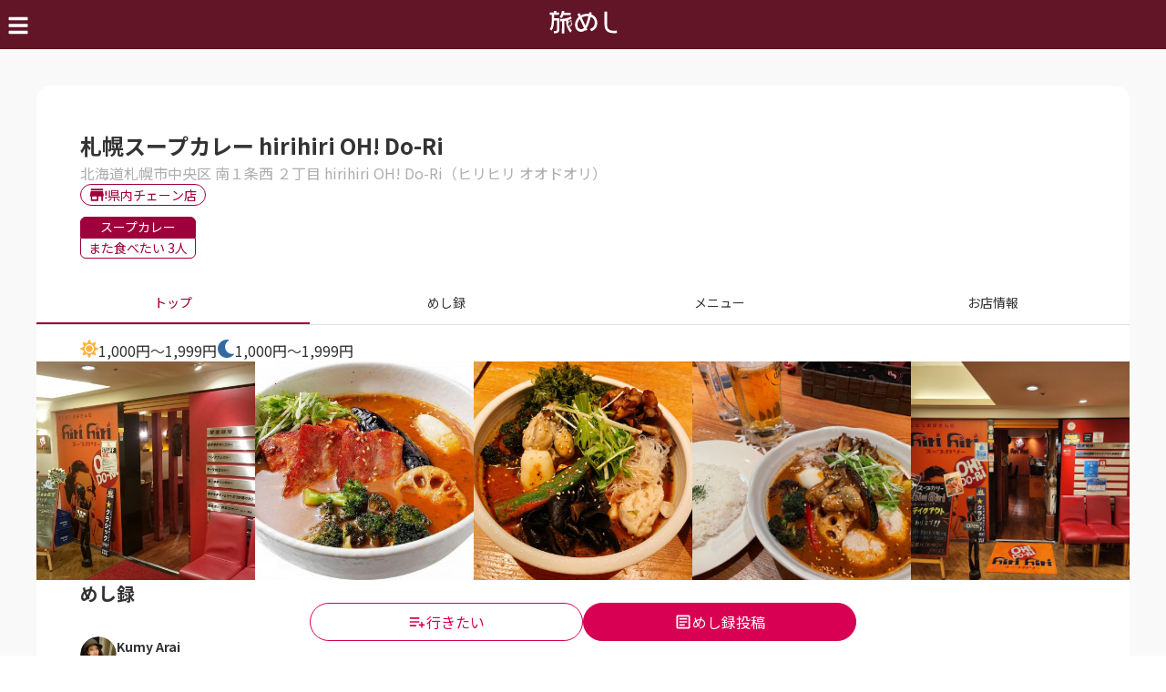

--- FILE ---
content_type: text/html; charset=utf-8
request_url: https://tabimeshi.jp/restaurants/01H95HTTS3YY85ZX6Q4ED5SQ6D
body_size: 18818
content:
<!DOCTYPE html><html><head><meta charSet="utf-8"/><title>札幌スープカレー hirihiri OH! Do-Ri - 北海道札幌市 | 旅めし</title><meta name="description" content="札幌スープカレー hirihiri OH! Do-Riは、北海道名物のスープカレーが食べられるお店です。住所:北海道札幌市中央区 南１条西 ２丁目 hirihiri OH! Do-Ri（ヒリヒリ オオドオリ） 北海道のご当地グルメ・郷土料理・名物が食べられるレストランを探すなら旅めしで！"/><meta name="viewport" content="width=device-width, initial-scale=1.0, maximum-scale=1.0"/><link rel="apple-touch-icon" sizes="180x180" href="/apple-touch-icon.png"/><link rel="icon" type="image/png" sizes="32x32" href="/favicon-32x32.png"/><link rel="icon" type="image/png" sizes="16x16" href="/favicon-16x16.png"/><link rel="manifest" href="/site.webmanifest"/><link rel="mask-icon" href="/safari-pinned-tab.svg" color="#9e003c"/><meta name="msapplication-TileColor" content="#9e003c"/><meta name="theme-color" content="#611527"/><meta property="og:type" content="article"/><meta property="og:title" content="札幌スープカレー hirihiri OH! Do-Ri - 北海道札幌市 | 旅めし"/><meta property="og:description" content="札幌スープカレー hirihiri OH! Do-Riは、北海道名物のスープカレーが食べられるお店です。住所:北海道札幌市中央区 南１条西 ２丁目 hirihiri OH! Do-Ri（ヒリヒリ オオドオリ） 北海道のご当地グルメ・郷土料理・名物が食べられるレストランを探すなら旅めしで！"/><meta property="og:url" content="https://tabimeshi.jp"/><meta property="og:image" content="https://tabimeshi.jp/default-og-image.png"/><meta property="og:site_name" content="旅めし"/><meta property="og:locale" content="ja_JP"/><meta name="twitter:card" content="summary_large_image"/><meta name="twitter:site" content="@tabimeshi_JP"/><meta name="twitter:image" content="https://tabimeshi.jp/default-og-image.png"/><meta name="next-head-count" content="21"/><link rel="preconnect" href="https://fonts.gstatic.com" crossorigin /><link rel="preload" href="/_next/static/css/2a513c5d34407d06.css" as="style"/><link rel="stylesheet" href="/_next/static/css/2a513c5d34407d06.css" data-n-g=""/><link rel="preload" href="/_next/static/css/cee84f93d139ee02.css" as="style"/><link rel="stylesheet" href="/_next/static/css/cee84f93d139ee02.css" data-n-p=""/><noscript data-n-css=""></noscript><script defer="" nomodule="" src="/_next/static/chunks/polyfills-c67a75d1b6f99dc8.js"></script><script src="/_next/static/chunks/webpack-dd8919a572f3efbe.js" defer=""></script><script src="/_next/static/chunks/framework-2fe4cb6473b20297.js" defer=""></script><script src="/_next/static/chunks/main-8c5ccfdcaa8018d7.js" defer=""></script><script src="/_next/static/chunks/pages/_app-0d4d0a561fc4c9a5.js" defer=""></script><script src="/_next/static/chunks/29107295-1453a3860b50f70e.js" defer=""></script><script src="/_next/static/chunks/6427-42ad2df0975bc1cf.js" defer=""></script><script src="/_next/static/chunks/9688-a76f7d6995b7d14b.js" defer=""></script><script src="/_next/static/chunks/193-9a488e01ada5c0ba.js" defer=""></script><script src="/_next/static/chunks/5127-3048539e3ef67743.js" defer=""></script><script src="/_next/static/chunks/9085-30651382b5b6623c.js" defer=""></script><script src="/_next/static/chunks/6541-146e0e932fb5636e.js" defer=""></script><script src="/_next/static/chunks/8703-f7316b83a081fa40.js" defer=""></script><script src="/_next/static/chunks/2761-3949d18a0b163387.js" defer=""></script><script src="/_next/static/chunks/6423-d6d1793408ea8262.js" defer=""></script><script src="/_next/static/chunks/5461-02dc2582b32f9168.js" defer=""></script><script src="/_next/static/chunks/3226-f7ac7e6d6313bb12.js" defer=""></script><script src="/_next/static/chunks/7971-2e4e644e9dc8d0bb.js" defer=""></script><script src="/_next/static/chunks/5836-ec37c31225be990c.js" defer=""></script><script src="/_next/static/chunks/1776-fa54c4c3b89c90ab.js" defer=""></script><script src="/_next/static/chunks/7512-b04c9713fe00c3da.js" defer=""></script><script src="/_next/static/chunks/pages/restaurants/%5BrestaurantId%5D-2c24cdbae78edd85.js" defer=""></script><script src="/_next/static/IEVyUZTkMd5yS0fP_5_3t/_buildManifest.js" defer=""></script><script src="/_next/static/IEVyUZTkMd5yS0fP_5_3t/_ssgManifest.js" defer=""></script><style data-href="https://fonts.googleapis.com/css2?family=Inter&display=optional">@font-face{font-family:'Inter';font-style:normal;font-weight:400;font-display:optional;src:url(https://fonts.gstatic.com/l/font?kit=UcCO3FwrK3iLTeHuS_fvQtMwCp50KnMw2boKoduKmMEVuLyfMZs&skey=c491285d6722e4fa&v=v13) format('woff')}@font-face{font-family:'Inter';font-style:normal;font-weight:400;font-display:optional;src:url(https://fonts.gstatic.com/s/inter/v13/UcCO3FwrK3iLTeHuS_fvQtMwCp50KnMw2boKoduKmMEVuLyfAZJhjp-Ek-_EeAmM.woff) format('woff');unicode-range:U+0460-052F,U+1C80-1C88,U+20B4,U+2DE0-2DFF,U+A640-A69F,U+FE2E-FE2F}@font-face{font-family:'Inter';font-style:normal;font-weight:400;font-display:optional;src:url(https://fonts.gstatic.com/s/inter/v13/UcCO3FwrK3iLTeHuS_fvQtMwCp50KnMw2boKoduKmMEVuLyfAZthjp-Ek-_EeAmM.woff) format('woff');unicode-range:U+0301,U+0400-045F,U+0490-0491,U+04B0-04B1,U+2116}@font-face{font-family:'Inter';font-style:normal;font-weight:400;font-display:optional;src:url(https://fonts.gstatic.com/s/inter/v13/UcCO3FwrK3iLTeHuS_fvQtMwCp50KnMw2boKoduKmMEVuLyfAZNhjp-Ek-_EeAmM.woff) format('woff');unicode-range:U+1F00-1FFF}@font-face{font-family:'Inter';font-style:normal;font-weight:400;font-display:optional;src:url(https://fonts.gstatic.com/s/inter/v13/UcCO3FwrK3iLTeHuS_fvQtMwCp50KnMw2boKoduKmMEVuLyfAZxhjp-Ek-_EeAmM.woff) format('woff');unicode-range:U+0370-0377,U+037A-037F,U+0384-038A,U+038C,U+038E-03A1,U+03A3-03FF}@font-face{font-family:'Inter';font-style:normal;font-weight:400;font-display:optional;src:url(https://fonts.gstatic.com/s/inter/v13/UcCO3FwrK3iLTeHuS_fvQtMwCp50KnMw2boKoduKmMEVuLyfAZBhjp-Ek-_EeAmM.woff) format('woff');unicode-range:U+0102-0103,U+0110-0111,U+0128-0129,U+0168-0169,U+01A0-01A1,U+01AF-01B0,U+0300-0301,U+0303-0304,U+0308-0309,U+0323,U+0329,U+1EA0-1EF9,U+20AB}@font-face{font-family:'Inter';font-style:normal;font-weight:400;font-display:optional;src:url(https://fonts.gstatic.com/s/inter/v13/UcCO3FwrK3iLTeHuS_fvQtMwCp50KnMw2boKoduKmMEVuLyfAZFhjp-Ek-_EeAmM.woff) format('woff');unicode-range:U+0100-02AF,U+0304,U+0308,U+0329,U+1E00-1E9F,U+1EF2-1EFF,U+2020,U+20A0-20AB,U+20AD-20C0,U+2113,U+2C60-2C7F,U+A720-A7FF}@font-face{font-family:'Inter';font-style:normal;font-weight:400;font-display:optional;src:url(https://fonts.gstatic.com/s/inter/v13/UcCO3FwrK3iLTeHuS_fvQtMwCp50KnMw2boKoduKmMEVuLyfAZ9hjp-Ek-_EeA.woff) format('woff');unicode-range:U+0000-00FF,U+0131,U+0152-0153,U+02BB-02BC,U+02C6,U+02DA,U+02DC,U+0304,U+0308,U+0329,U+2000-206F,U+2074,U+20AC,U+2122,U+2191,U+2193,U+2212,U+2215,U+FEFF,U+FFFD}</style></head><body><div id="__next"><style data-emotion="css-global 7guyv2">html{-webkit-font-smoothing:antialiased;-moz-osx-font-smoothing:grayscale;box-sizing:border-box;-webkit-text-size-adjust:100%;}*,*::before,*::after{box-sizing:inherit;}strong,b{font-weight:700;}body{margin:0;color:rgba(0, 0, 0, 0.87);font-family:Noto Sans JP,ヒラギノ角ゴ Pro W3,Hiragino Kaku Gothic Pro,メイリオ,Meiryo,ＭＳ Ｐゴシック,Osaka,sans-serif;font-weight:400;font-size:1rem;line-height:1.5;background-color:#fff;}@media print{body{background-color:#fff;}}body::backdrop{background-color:#fff;}</style><style data-emotion="css rl9t3e">.css-rl9t3e{position:fixed;left:0;right:0;margin:0 auto;top:10px;z-index:90000;border-radius:4px;display:none;-webkit-align-items:center;-webkit-box-align:center;-ms-flex-align:center;align-items:center;padding:16px;gap:4px;color:white;background-color:#D32E2E;}@media (min-width:0px){.css-rl9t3e{width:95%;font-size:14px;}}@media (min-width:600px){.css-rl9t3e{width:60%;font-size:16px;}}</style><div class="MuiBox-root css-rl9t3e"><style data-emotion="css lbtt2x">.css-lbtt2x{width:20px;height:20px;fill:white;}</style><div class="MuiBox-root css-lbtt2x"><svg focusable="false" aria-hidden="true" viewBox="0 0 24 24"><path d="M11 15h2v2h-2zm0-8h2v6h-2zm.99-5C6.47 2 2 6.48 2 12s4.47 10 9.99 10C17.52 22 22 17.52 22 12S17.52 2 11.99 2zM12 20c-4.42 0-8-3.58-8-8s3.58-8 8-8 8 3.58 8 8-3.58 8-8 8z"></path></svg></div></div><style data-emotion="css 542wex">.css-542wex{word-break:break-word;}</style><div class="MuiBox-root css-542wex"><style data-emotion="css k5z4v7">.css-k5z4v7{background-color:#f9f9f9;display:-webkit-box;display:-webkit-flex;display:-ms-flexbox;display:flex;-webkit-flex-direction:column;-ms-flex-direction:column;flex-direction:column;min-height:100vh;}</style><div class="MuiBox-root css-k5z4v7"><style data-emotion="css 1556p0">.css-1556p0{display:-webkit-box;display:-webkit-flex;display:-ms-flexbox;display:flex;-webkit-flex-direction:column;-ms-flex-direction:column;flex-direction:column;width:100%;box-sizing:border-box;-webkit-flex-shrink:0;-ms-flex-negative:0;flex-shrink:0;position:-webkit-sticky;position:sticky;z-index:1100;top:0;left:auto;right:0;background-color:#1976d2;color:#fff;width:100%;background-color:#611527;box-shadow:none;}</style><style data-emotion="css ti66x">.css-ti66x{background-color:#fff;color:rgba(0, 0, 0, 0.87);-webkit-transition:box-shadow 300ms cubic-bezier(0.4, 0, 0.2, 1) 0ms;transition:box-shadow 300ms cubic-bezier(0.4, 0, 0.2, 1) 0ms;box-shadow:0px 2px 4px -1px rgba(0,0,0,0.2),0px 4px 5px 0px rgba(0,0,0,0.14),0px 1px 10px 0px rgba(0,0,0,0.12);display:-webkit-box;display:-webkit-flex;display:-ms-flexbox;display:flex;-webkit-flex-direction:column;-ms-flex-direction:column;flex-direction:column;width:100%;box-sizing:border-box;-webkit-flex-shrink:0;-ms-flex-negative:0;flex-shrink:0;position:-webkit-sticky;position:sticky;z-index:1100;top:0;left:auto;right:0;background-color:#1976d2;color:#fff;width:100%;background-color:#611527;box-shadow:none;}</style><header class="MuiPaper-root MuiPaper-elevation MuiPaper-elevation4 MuiAppBar-root MuiAppBar-colorPrimary MuiAppBar-positionSticky css-ti66x"><style data-emotion="css bzpfkt">.css-bzpfkt{position:relative;display:-webkit-box;display:-webkit-flex;display:-ms-flexbox;display:flex;-webkit-align-items:center;-webkit-box-align:center;-ms-flex-align:center;align-items:center;padding-left:8px;padding-right:8px;min-height:56px;width:100%;padding-top:12px;padding-bottom:12px;}@media (min-width:600px){.css-bzpfkt{padding-left:12px;padding-right:12px;}}@media (min-width:0px){@media (orientation: landscape){.css-bzpfkt{min-height:48px;}}}@media (min-width:600px){.css-bzpfkt{min-height:64px;}}</style><div class="MuiToolbar-root MuiToolbar-gutters MuiToolbar-regular css-bzpfkt"><style data-emotion="css 1ypamdx">.css-1ypamdx{position:absolute;left:0;padding-left:8px;}</style><div class="MuiBox-root css-1ypamdx"><style data-emotion="css r0lywf">.css-r0lywf{text-align:center;-webkit-flex:0 0 auto;-ms-flex:0 0 auto;flex:0 0 auto;font-size:1.5rem;padding:8px;border-radius:50%;overflow:visible;color:rgba(0, 0, 0, 0.54);-webkit-transition:background-color 150ms cubic-bezier(0.4, 0, 0.2, 1) 0ms;transition:background-color 150ms cubic-bezier(0.4, 0, 0.2, 1) 0ms;text-transform:none;color:#FFFFFF;width:100%;}.css-r0lywf:hover{background-color:rgba(0, 0, 0, 0.04);}@media (hover: none){.css-r0lywf:hover{background-color:transparent;}}.css-r0lywf.Mui-disabled{background-color:transparent;color:rgba(0, 0, 0, 0.26);}.css-r0lywf:hover{background-color:transparent;}</style><style data-emotion="css t64uqb">.css-t64uqb{display:-webkit-inline-box;display:-webkit-inline-flex;display:-ms-inline-flexbox;display:inline-flex;-webkit-align-items:center;-webkit-box-align:center;-ms-flex-align:center;align-items:center;-webkit-box-pack:center;-ms-flex-pack:center;-webkit-justify-content:center;justify-content:center;position:relative;box-sizing:border-box;-webkit-tap-highlight-color:transparent;background-color:transparent;outline:0;border:0;margin:0;border-radius:0;padding:0;cursor:pointer;-webkit-user-select:none;-moz-user-select:none;-ms-user-select:none;user-select:none;vertical-align:middle;-moz-appearance:none;-webkit-appearance:none;-webkit-text-decoration:none;text-decoration:none;color:inherit;text-align:center;-webkit-flex:0 0 auto;-ms-flex:0 0 auto;flex:0 0 auto;font-size:1.5rem;padding:8px;border-radius:50%;overflow:visible;color:rgba(0, 0, 0, 0.54);-webkit-transition:background-color 150ms cubic-bezier(0.4, 0, 0.2, 1) 0ms;transition:background-color 150ms cubic-bezier(0.4, 0, 0.2, 1) 0ms;text-transform:none;color:#FFFFFF;width:100%;}.css-t64uqb::-moz-focus-inner{border-style:none;}.css-t64uqb.Mui-disabled{pointer-events:none;cursor:default;}@media print{.css-t64uqb{-webkit-print-color-adjust:exact;color-adjust:exact;}}.css-t64uqb:hover{background-color:rgba(0, 0, 0, 0.04);}@media (hover: none){.css-t64uqb:hover{background-color:transparent;}}.css-t64uqb.Mui-disabled{background-color:transparent;color:rgba(0, 0, 0, 0.26);}.css-t64uqb:hover{background-color:transparent;}</style><button class="MuiButtonBase-root MuiIconButton-root MuiIconButton-sizeMedium css-t64uqb" tabindex="0" type="button"><svg width="24" height="24" viewBox="0 0 24 24" fill="none" xmlns="http://www.w3.org/2000/svg"><path d="M2.25 6.1875H21.75C22.1642 6.1875 22.5 5.85173 22.5 5.4375V3.5625C22.5 3.14827 22.1642 2.8125 21.75 2.8125H2.25C1.83577 2.8125 1.5 3.14827 1.5 3.5625V5.4375C1.5 5.85173 1.83577 6.1875 2.25 6.1875ZM2.25 13.6875H21.75C22.1642 13.6875 22.5 13.3517 22.5 12.9375V11.0625C22.5 10.6483 22.1642 10.3125 21.75 10.3125H2.25C1.83577 10.3125 1.5 10.6483 1.5 11.0625V12.9375C1.5 13.3517 1.83577 13.6875 2.25 13.6875ZM2.25 21.1875H21.75C22.1642 21.1875 22.5 20.8517 22.5 20.4375V18.5625C22.5 18.1483 22.1642 17.8125 21.75 17.8125H2.25C1.83577 17.8125 1.5 18.1483 1.5 18.5625V20.4375C1.5 20.8517 1.83577 21.1875 2.25 21.1875Z" fill="white"></path></svg></button></div><style data-emotion="css 13o6z6d">.css-13o6z6d{margin:0 auto;}</style><div class="MuiBox-root css-13o6z6d"><a href="/"><h1 class="MuiBox-root css-0"><img src="/logos/logo-white-ja.svg" alt="旅めし" width="75" height="25"/></h1></a></div></div></header><style data-emotion="css 14y6zu2">.css-14y6zu2{width:100%;margin-left:auto;box-sizing:border-box;margin-right:auto;display:block;padding-left:8px;padding-right:8px;background-color:#fff;overflow:hidden;-webkit-box-flex:1;-webkit-flex-grow:1;-ms-flex-positive:1;flex-grow:1;display:-webkit-box;display:-webkit-flex;display:-ms-flexbox;display:flex;-webkit-flex-direction:column;-ms-flex-direction:column;flex-direction:column;max-width:1200px!important;}@media (min-width:600px){.css-14y6zu2{padding-left:12px;padding-right:12px;}}@media (min-width:1200px){.css-14y6zu2{max-width:1200px;}}@media (min-width:0px){.css-14y6zu2{border-radius:0;margin-top:0px;margin-bottom:0px;}}@media (min-width:600px){.css-14y6zu2{border-radius:16px;margin-top:40px;margin-bottom:40px;}}</style><div class="MuiContainer-root MuiContainer-maxWidthLg css-14y6zu2"><style data-emotion="css ic3jji">.css-ic3jji{margin-bottom:12px;display:-webkit-box;display:-webkit-flex;display:-ms-flexbox;display:flex;-webkit-flex-direction:column;-ms-flex-direction:column;flex-direction:column;gap:12px;}@media (min-width:0px){.css-ic3jji{padding-top:16px;padding-left:16px;padding-right:16px;}}@media (min-width:600px){.css-ic3jji{padding-top:48px;padding-left:48px;padding-right:48px;}}</style><div class="MuiBox-root css-ic3jji"><style data-emotion="css 1kkt86i">.css-1kkt86i{display:-webkit-box;display:-webkit-flex;display:-ms-flexbox;display:flex;-webkit-flex-direction:column;-ms-flex-direction:column;flex-direction:column;gap:4px;}</style><div class="MuiBox-root css-1kkt86i"><style data-emotion="css olht15">.css-olht15{margin:0;font-family:Noto Sans JP,ヒラギノ角ゴ Pro W3,Hiragino Kaku Gothic Pro,メイリオ,Meiryo,ＭＳ Ｐゴシック,Osaka,sans-serif;font-weight:400;font-size:1rem;line-height:1.5;color:#333333;font-size:24px;font-weight:700;}</style><p class="MuiTypography-root MuiTypography-body1 css-olht15">札幌スープカレー hirihiri OH! Do-Ri</p><style data-emotion="css 9vv91r">.css-9vv91r{margin:0;font-family:Noto Sans JP,ヒラギノ角ゴ Pro W3,Hiragino Kaku Gothic Pro,メイリオ,Meiryo,ＭＳ Ｐゴシック,Osaka,sans-serif;font-weight:400;font-size:1rem;line-height:1.5;color:#AEAEAE;font-size:14px;}</style><p class="MuiTypography-root MuiTypography-body1 css-9vv91r">北海道札幌市中央区 南１条西 ２丁目 hirihiri OH! Do-Ri（ヒリヒリ オオドオリ）</p></div><style data-emotion="css by39h1">.css-by39h1{font-family:Noto Sans JP,ヒラギノ角ゴ Pro W3,Hiragino Kaku Gothic Pro,メイリオ,Meiryo,ＭＳ Ｐゴシック,Osaka,sans-serif;font-weight:500;font-size:0.875rem;line-height:1.75;text-transform:uppercase;min-width:64px;padding:6px 8px;border-radius:4px;-webkit-transition:background-color 250ms cubic-bezier(0.4, 0, 0.2, 1) 0ms,box-shadow 250ms cubic-bezier(0.4, 0, 0.2, 1) 0ms,border-color 250ms cubic-bezier(0.4, 0, 0.2, 1) 0ms,color 250ms cubic-bezier(0.4, 0, 0.2, 1) 0ms;transition:background-color 250ms cubic-bezier(0.4, 0, 0.2, 1) 0ms,box-shadow 250ms cubic-bezier(0.4, 0, 0.2, 1) 0ms,border-color 250ms cubic-bezier(0.4, 0, 0.2, 1) 0ms,color 250ms cubic-bezier(0.4, 0, 0.2, 1) 0ms;color:#1976d2;text-transform:none;display:-webkit-box;display:-webkit-flex;display:-ms-flexbox;display:flex;-webkit-align-items:center;-webkit-box-align:center;-ms-flex-align:center;align-items:center;-webkit-box-pack:center;-ms-flex-pack:center;-webkit-justify-content:center;justify-content:center;font-size:13px;color:#9E003C;border:1px solid;border-radius:16px;width:138px;gap:4px;height:24px;}.css-by39h1:hover{-webkit-text-decoration:none;text-decoration:none;background-color:rgba(25, 118, 210, 0.04);}@media (hover: none){.css-by39h1:hover{background-color:transparent;}}.css-by39h1.Mui-disabled{color:rgba(0, 0, 0, 0.26);}.css-by39h1:hover{background-color:transparent;}</style><style data-emotion="css epl91b">.css-epl91b{display:-webkit-inline-box;display:-webkit-inline-flex;display:-ms-inline-flexbox;display:inline-flex;-webkit-align-items:center;-webkit-box-align:center;-ms-flex-align:center;align-items:center;-webkit-box-pack:center;-ms-flex-pack:center;-webkit-justify-content:center;justify-content:center;position:relative;box-sizing:border-box;-webkit-tap-highlight-color:transparent;background-color:transparent;outline:0;border:0;margin:0;border-radius:0;padding:0;cursor:pointer;-webkit-user-select:none;-moz-user-select:none;-ms-user-select:none;user-select:none;vertical-align:middle;-moz-appearance:none;-webkit-appearance:none;-webkit-text-decoration:none;text-decoration:none;color:inherit;font-family:Noto Sans JP,ヒラギノ角ゴ Pro W3,Hiragino Kaku Gothic Pro,メイリオ,Meiryo,ＭＳ Ｐゴシック,Osaka,sans-serif;font-weight:500;font-size:0.875rem;line-height:1.75;text-transform:uppercase;min-width:64px;padding:6px 8px;border-radius:4px;-webkit-transition:background-color 250ms cubic-bezier(0.4, 0, 0.2, 1) 0ms,box-shadow 250ms cubic-bezier(0.4, 0, 0.2, 1) 0ms,border-color 250ms cubic-bezier(0.4, 0, 0.2, 1) 0ms,color 250ms cubic-bezier(0.4, 0, 0.2, 1) 0ms;transition:background-color 250ms cubic-bezier(0.4, 0, 0.2, 1) 0ms,box-shadow 250ms cubic-bezier(0.4, 0, 0.2, 1) 0ms,border-color 250ms cubic-bezier(0.4, 0, 0.2, 1) 0ms,color 250ms cubic-bezier(0.4, 0, 0.2, 1) 0ms;color:#1976d2;text-transform:none;display:-webkit-box;display:-webkit-flex;display:-ms-flexbox;display:flex;-webkit-align-items:center;-webkit-box-align:center;-ms-flex-align:center;align-items:center;-webkit-box-pack:center;-ms-flex-pack:center;-webkit-justify-content:center;justify-content:center;font-size:13px;color:#9E003C;border:1px solid;border-radius:16px;width:138px;gap:4px;height:24px;}.css-epl91b::-moz-focus-inner{border-style:none;}.css-epl91b.Mui-disabled{pointer-events:none;cursor:default;}@media print{.css-epl91b{-webkit-print-color-adjust:exact;color-adjust:exact;}}.css-epl91b:hover{-webkit-text-decoration:none;text-decoration:none;background-color:rgba(25, 118, 210, 0.04);}@media (hover: none){.css-epl91b:hover{background-color:transparent;}}.css-epl91b.Mui-disabled{color:rgba(0, 0, 0, 0.26);}.css-epl91b:hover{background-color:transparent;}</style><button class="MuiButtonBase-root MuiButton-root MuiButton-text MuiButton-textPrimary MuiButton-sizeMedium MuiButton-textSizeMedium MuiButton-root MuiButton-text MuiButton-textPrimary MuiButton-sizeMedium MuiButton-textSizeMedium css-epl91b" tabindex="0" type="button"><svg width="20" height="20" viewBox="0 0 20 20" fill="none" xmlns="http://www.w3.org/2000/svg"><path d="M1.66659 5.83325L0.833252 9.99992V11.6666H1.66659V16.6666H9.99992V11.6666H13.3333V16.6666H14.9999V11.6666H15.8333V9.99992L14.9999 5.83325H1.66659ZM8.33325 14.9999H3.33325V11.6666H8.33325V14.9999ZM14.9999 4.99992H1.66659V3.33325H14.9999V4.99992ZM19.1666 5.83325V10.8333H17.4999V5.83325H19.1666ZM17.4999 12.4999H19.1666V14.1666H17.4999V12.4999Z" fill="currentColor"></path></svg><style data-emotion="css 19z5as">.css-19z5as{margin:0;font-family:Noto Sans JP,ヒラギノ角ゴ Pro W3,Hiragino Kaku Gothic Pro,メイリオ,Meiryo,ＭＳ Ｐゴシック,Osaka,sans-serif;font-weight:400;font-size:1rem;line-height:1.5;color:#9E003C;font-size:14px;}</style><p class="MuiTypography-root MuiTypography-body1 css-19z5as">県内チェーン店</p></button><style data-emotion="css kji9t">.css-kji9t{word-break:break-word;}@media print{.css-kji9t{position:absolute!important;}}.css-kji9t .MuiDialog-paper{margin:0px;}</style></div><style data-emotion="css 17ufhav">@media (min-width:0px){.css-17ufhav{padding-left:16px;padding-right:16px;}}@media (min-width:600px){.css-17ufhav{padding-left:48px;padding-right:48px;}}</style><div class="MuiBox-root css-17ufhav"><style data-emotion="css k008qs">.css-k008qs{display:-webkit-box;display:-webkit-flex;display:-ms-flexbox;display:flex;}</style><div class="keen-slider-tags MuiBox-root css-k008qs"><style data-emotion="css 1gtanqs">.css-1gtanqs{width:-webkit-fit-content;width:-moz-fit-content;width:fit-content;}</style><div class="keen-slider__slide number-slide0 MuiBox-root css-1gtanqs"><style data-emotion="css j7qwjs">.css-j7qwjs{display:-webkit-box;display:-webkit-flex;display:-ms-flexbox;display:flex;-webkit-flex-direction:column;-ms-flex-direction:column;flex-direction:column;}</style><div class="MuiBox-root css-j7qwjs"><style data-emotion="css 1sl2h82">.css-1sl2h82{margin:0;font-family:Noto Sans JP,ヒラギノ角ゴ Pro W3,Hiragino Kaku Gothic Pro,メイリオ,Meiryo,ＭＳ Ｐゴシック,Osaka,sans-serif;font-weight:400;font-size:1rem;line-height:1.5;color:#FFFFFF;font-size:14px;background-color:#9E003C;white-space:nowrap;text-align:center;border:1px solid;border-color:#9E003C;border-radius:6px 6px 0px 0px;padding-right:8px;padding-left:8px;}</style><p class="MuiTypography-root MuiTypography-body1 css-1sl2h82">スープカレー</p><style data-emotion="css i6bazn">.css-i6bazn{overflow:hidden;}</style><div class="MuiBox-root css-i6bazn"><style data-emotion="css 18nbp3o">.css-18nbp3o{margin:0;font-family:Noto Sans JP,ヒラギノ角ゴ Pro W3,Hiragino Kaku Gothic Pro,メイリオ,Meiryo,ＭＳ Ｐゴシック,Osaka,sans-serif;font-weight:400;font-size:1rem;line-height:1.5;color:#9E003C;font-size:14px;background-color:#FFFFFF;white-space:nowrap;text-align:center;border:1px solid;border-color:#9E003C;border-radius:0px 0px 6px 6px;padding-right:8px;padding-left:8px;}</style><p class="MuiTypography-root MuiTypography-body1 css-18nbp3o">また食べたい 3人</p></div></div></div></div></div><style data-emotion="css 1wsl7sn">.css-1wsl7sn{overflow:hidden;min-height:48px;-webkit-overflow-scrolling:touch;display:-webkit-box;display:-webkit-flex;display:-ms-flexbox;display:flex;border-bottom:1px solid;border-color:rgba(0, 0, 0, 0.12);font:#9E003C;}@media (min-width:0px){.css-1wsl7sn{margin-top:12px;}}@media (min-width:600px){.css-1wsl7sn{margin-top:24px;}}.css-1wsl7sn .MuiTabs-indicator{background-color:#9E003C;}</style><div class="MuiTabs-root css-1wsl7sn"><style data-emotion="css oqr85h">.css-oqr85h{overflow-x:auto;overflow-y:hidden;scrollbar-width:none;}.css-oqr85h::-webkit-scrollbar{display:none;}</style><div style="width:99px;height:99px;position:absolute;top:-9999px;overflow:scroll" class="MuiTabs-scrollableX MuiTabs-hideScrollbar css-oqr85h"></div><style data-emotion="css 12qnib">.css-12qnib{position:relative;display:inline-block;-webkit-flex:1 1 auto;-ms-flex:1 1 auto;flex:1 1 auto;white-space:nowrap;scrollbar-width:none;overflow-x:auto;overflow-y:hidden;}.css-12qnib::-webkit-scrollbar{display:none;}</style><div class="MuiTabs-scroller MuiTabs-hideScrollbar MuiTabs-scrollableX css-12qnib" style="overflow:hidden;margin-bottom:0"><div class="MuiTabs-flexContainer css-k008qs" role="tablist"><style data-emotion="css do1gpv">.css-do1gpv{font-family:Noto Sans JP,ヒラギノ角ゴ Pro W3,Hiragino Kaku Gothic Pro,メイリオ,Meiryo,ＭＳ Ｐゴシック,Osaka,sans-serif;font-weight:500;font-size:0.875rem;line-height:1.25;text-transform:uppercase;max-width:360px;min-width:90px;position:relative;min-height:48px;-webkit-flex-shrink:0;-ms-flex-negative:0;flex-shrink:0;padding:12px 16px;overflow:hidden;white-space:normal;text-align:center;-webkit-flex-direction:column;-ms-flex-direction:column;flex-direction:column;color:rgba(0, 0, 0, 0.6);color:#333333;width:25%;}.css-do1gpv.Mui-selected{color:#1976d2;}.css-do1gpv.Mui-disabled{color:rgba(0, 0, 0, 0.38);}.css-do1gpv.Mui-selected{color:#9E003C;}</style><style data-emotion="css grji6f">.css-grji6f{display:-webkit-inline-box;display:-webkit-inline-flex;display:-ms-inline-flexbox;display:inline-flex;-webkit-align-items:center;-webkit-box-align:center;-ms-flex-align:center;align-items:center;-webkit-box-pack:center;-ms-flex-pack:center;-webkit-justify-content:center;justify-content:center;position:relative;box-sizing:border-box;-webkit-tap-highlight-color:transparent;background-color:transparent;outline:0;border:0;margin:0;border-radius:0;padding:0;cursor:pointer;-webkit-user-select:none;-moz-user-select:none;-ms-user-select:none;user-select:none;vertical-align:middle;-moz-appearance:none;-webkit-appearance:none;-webkit-text-decoration:none;text-decoration:none;color:inherit;font-family:Noto Sans JP,ヒラギノ角ゴ Pro W3,Hiragino Kaku Gothic Pro,メイリオ,Meiryo,ＭＳ Ｐゴシック,Osaka,sans-serif;font-weight:500;font-size:0.875rem;line-height:1.25;text-transform:uppercase;max-width:360px;min-width:90px;position:relative;min-height:48px;-webkit-flex-shrink:0;-ms-flex-negative:0;flex-shrink:0;padding:12px 16px;overflow:hidden;white-space:normal;text-align:center;-webkit-flex-direction:column;-ms-flex-direction:column;flex-direction:column;color:rgba(0, 0, 0, 0.6);color:#333333;width:25%;}.css-grji6f::-moz-focus-inner{border-style:none;}.css-grji6f.Mui-disabled{pointer-events:none;cursor:default;}@media print{.css-grji6f{-webkit-print-color-adjust:exact;color-adjust:exact;}}.css-grji6f.Mui-selected{color:#1976d2;}.css-grji6f.Mui-disabled{color:rgba(0, 0, 0, 0.38);}.css-grji6f.Mui-selected{color:#9E003C;}</style><button class="MuiButtonBase-root MuiTab-root MuiTab-textColorPrimary Mui-selected css-grji6f" tabindex="0" type="button" role="tab" aria-selected="true">トップ<style data-emotion="css ttwr4n">.css-ttwr4n{position:absolute;height:2px;bottom:0;width:100%;-webkit-transition:all 300ms cubic-bezier(0.4, 0, 0.2, 1) 0ms;transition:all 300ms cubic-bezier(0.4, 0, 0.2, 1) 0ms;background-color:#1976d2;}</style><span class="MuiTabs-indicator css-ttwr4n"></span></button><button class="MuiButtonBase-root MuiTab-root MuiTab-textColorPrimary css-grji6f" tabindex="-1" type="button" role="tab" aria-selected="false">めし録</button><button class="MuiButtonBase-root MuiTab-root MuiTab-textColorPrimary css-grji6f" tabindex="-1" type="button" role="tab" aria-selected="false">メニュー</button><button class="MuiButtonBase-root MuiTab-root MuiTab-textColorPrimary css-grji6f" tabindex="-1" type="button" role="tab" aria-selected="false">お店情報</button></div></div></div><style data-emotion="css 1i43dhb">.css-1i43dhb{display:-webkit-box;display:-webkit-flex;display:-ms-flexbox;display:flex;-webkit-flex-direction:column;-ms-flex-direction:column;flex-direction:column;gap:24px;}</style><div class="MuiBox-root css-1i43dhb"><style data-emotion="css yd8sa2">.css-yd8sa2{display:-webkit-box;display:-webkit-flex;display:-ms-flexbox;display:flex;-webkit-flex-direction:column;-ms-flex-direction:column;flex-direction:column;gap:16px;}</style><div class="MuiBox-root css-yd8sa2"><style data-emotion="css 54xp62">.css-54xp62{display:-webkit-box;display:-webkit-flex;display:-ms-flexbox;display:flex;-webkit-flex-direction:column;-ms-flex-direction:column;flex-direction:column;gap:8px;padding-top:16px;}@media (min-width:0px){.css-54xp62{padding-left:16px;padding-right:16px;}}@media (min-width:600px){.css-54xp62{padding-left:48px;padding-right:48px;}}</style><div class="MuiBox-root css-54xp62"><style data-emotion="css 1i27l4i">.css-1i27l4i{display:-webkit-box;display:-webkit-flex;display:-ms-flexbox;display:flex;gap:8px;}</style><div class="MuiBox-root css-1i27l4i"><style data-emotion="css 1utx3w7">.css-1utx3w7{display:-webkit-box;display:-webkit-flex;display:-ms-flexbox;display:flex;gap:4px;}</style><div class="MuiBox-root css-1utx3w7"><svg width="20" height="20" viewBox="0 0 20 20" fill="none" xmlns="http://www.w3.org/2000/svg"><g clip-path="url(#clip0_1161_4640)"><path d="M10 6.25C7.93359 6.25 6.25 7.93359 6.25 10C6.25 12.0664 7.93359 13.75 10 13.75C12.0664 13.75 13.75 12.0664 13.75 10C13.75 7.93359 12.0664 6.25 10 6.25ZM19.625 9.39453L15.9258 7.54688L17.2344 3.625C17.4102 3.09375 16.9062 2.58984 16.3789 2.76953L12.457 4.07812L10.6055 0.375C10.3555 -0.125 9.64453 -0.125 9.39453 0.375L7.54688 4.07422L3.62109 2.76562C3.08984 2.58984 2.58594 3.09375 2.76562 3.62109L4.07422 7.54297L0.375 9.39453C-0.125 9.64453 -0.125 10.3555 0.375 10.6055L4.07422 12.4531L2.76562 16.3789C2.58984 16.9102 3.09375 17.4141 3.62109 17.2344L7.54297 15.9258L9.39062 19.625C9.64062 20.125 10.3516 20.125 10.6016 19.625L12.4492 15.9258L16.3711 17.2344C16.9023 17.4102 17.4062 16.9062 17.2266 16.3789L15.918 12.457L19.6172 10.6094C20.125 10.3555 20.125 9.64453 19.625 9.39453ZM13.5352 13.5352C11.5859 15.4844 8.41406 15.4844 6.46484 13.5352C4.51562 11.5859 4.51562 8.41406 6.46484 6.46484C8.41406 4.51562 11.5859 4.51562 13.5352 6.46484C15.4844 8.41406 15.4844 11.5859 13.5352 13.5352Z" fill="#FFB341"></path></g><defs><clipPath id="clip0_1161_4640"><rect width="20" height="20" fill="white"></rect></clipPath></defs></svg><style data-emotion="css baar2r">.css-baar2r{margin:0;font-family:Noto Sans JP,ヒラギノ角ゴ Pro W3,Hiragino Kaku Gothic Pro,メイリオ,Meiryo,ＭＳ Ｐゴシック,Osaka,sans-serif;font-weight:400;font-size:1rem;line-height:1.5;color:#333333;font-size:14px;}</style><p class="MuiTypography-root MuiTypography-body1 css-baar2r">1,000円～1,999円</p></div><div class="MuiBox-root css-1utx3w7"><svg width="20" height="20" viewBox="0 0 20 20" fill="none" xmlns="http://www.w3.org/2000/svg"><path d="M11.063 20C14.1474 20 16.9645 18.5967 18.8308 16.2972C19.1069 15.957 18.8059 15.4601 18.3792 15.5413C13.5275 16.4653 9.07209 12.7454 9.07209 7.84781C9.07209 5.02664 10.5823 2.43238 13.0369 1.03555C13.4152 0.820234 13.3201 0.246602 12.8901 0.167188C12.2874 0.056052 11.6759 9.12632e-05 11.063 0C5.54311 0 1.06299 4.47309 1.06299 10C1.06299 15.5199 5.53607 20 11.063 20Z" fill="#336AA2"></path></svg><p class="MuiTypography-root MuiTypography-body1 css-baar2r">1,000円～1,999円</p></div></div><div class="MuiBox-root css-1utx3w7"></div></div><style data-emotion="css 4psiwd">.css-4psiwd{display:-webkit-box;display:-webkit-flex;display:-ms-flexbox;display:flex;gap:1px;position:relative;overflow-x:hidden;}@media (min-width:0px){.css-4psiwd .meshiroku-image-3{display:none;}}@media (min-width:600px){.css-4psiwd .meshiroku-image-3{display:none;}}@media (min-width:900px){.css-4psiwd .meshiroku-image-3{display:block;}}@media (min-width:0px){.css-4psiwd .meshiroku-image-4{display:none;}}@media (min-width:600px){.css-4psiwd .meshiroku-image-4{display:block;}}@media (min-width:900px){.css-4psiwd .meshiroku-image-4{display:block;}}</style><div class="MuiBox-root css-4psiwd"><style data-emotion="css 1kxonj9">.css-1kxonj9{width:100%;position:relative;}</style><div class="meshiroku-image-0 MuiBox-root css-1kxonj9"><style data-emotion="css x84j3k">.css-x84j3k{width:100%;position:relative;padding-bottom:100%;}</style><div class="MuiBox-root css-x84j3k"><div class="MuiBox-root css-0" style="position:absolute;top:0;left:0;width:100%;height:100%"><img alt="01H95HVTFV08HPGAAGXAEFZMH3" src="https://tabimeshi.s3.ap-northeast-1.amazonaws.com/images/restaurants/google_restaurant_images/01H95HVTFV08HPGAAGXAEFZMH3.jpg" loading="lazy" style="cursor:pointer;width:100%;height:100%;object-fit:cover;position:absolute"/></div><style data-emotion="css f449ag">.css-f449ag{word-break:break-word;}@media print{.css-f449ag{position:absolute!important;}}.css-f449ag .MuiDialog-paperFullScreen{background-color:rgba(0, 0, 0, 0.9);}.css-f449ag .MuiDialog-paper{margin:0px;}</style></div></div><div class="meshiroku-image-1 MuiBox-root css-1kxonj9"><div class="MuiBox-root css-x84j3k"><div class="MuiBox-root css-0" style="position:absolute;top:0;left:0;width:100%;height:100%"><img alt="01H95HVVR6EA61BT1JVG8BGMHB" src="https://tabimeshi.s3.ap-northeast-1.amazonaws.com/images/restaurants/google_restaurant_images/01H95HVVR6EA61BT1JVG8BGMHB.jpg" loading="lazy" style="cursor:pointer;width:100%;height:100%;object-fit:cover;position:absolute"/></div></div></div><div class="meshiroku-image-2 MuiBox-root css-1kxonj9"><div class="MuiBox-root css-x84j3k"><div class="MuiBox-root css-0" style="position:absolute;top:0;left:0;width:100%;height:100%"><img alt="01H95HVWK97BH4E3HDTJ4GFFKY" src="https://tabimeshi.s3.ap-northeast-1.amazonaws.com/images/restaurants/google_restaurant_images/01H95HVWK97BH4E3HDTJ4GFFKY.jpg" loading="lazy" style="cursor:pointer;width:100%;height:100%;object-fit:cover;position:absolute"/></div></div></div><div class="meshiroku-image-3 MuiBox-root css-1kxonj9"><div class="MuiBox-root css-x84j3k"><div class="MuiBox-root css-0" style="position:absolute;top:0;left:0;width:100%;height:100%"><img alt="01H95HVXQTTQFWZW0XMD8G02EE" src="https://tabimeshi.s3.ap-northeast-1.amazonaws.com/images/restaurants/google_restaurant_images/01H95HVXQTTQFWZW0XMD8G02EE.jpg" loading="lazy" style="cursor:pointer;width:100%;height:100%;object-fit:cover;position:absolute"/></div></div></div><div class="meshiroku-image-4 MuiBox-root css-1kxonj9"><div class="MuiBox-root css-x84j3k"><div class="MuiBox-root css-0" style="position:absolute;top:0;left:0;width:100%;height:100%"><img alt="01H95HVYYZ181CDTYZ8FTH4CVS" src="https://tabimeshi.s3.ap-northeast-1.amazonaws.com/images/restaurants/google_restaurant_images/01H95HVYYZ181CDTYZ8FTH4CVS.jpg" loading="lazy" style="cursor:pointer;width:100%;height:100%;object-fit:cover;position:absolute"/></div></div></div></div></div><style data-emotion="css 1b4scdd animation-61bdi0">.css-1b4scdd{display:inline-block;color:#1976d2;-webkit-animation:animation-61bdi0 1.4s linear infinite;animation:animation-61bdi0 1.4s linear infinite;width:100%;margin:0 auto;}@-webkit-keyframes animation-61bdi0{0%{-webkit-transform:rotate(0deg);-moz-transform:rotate(0deg);-ms-transform:rotate(0deg);transform:rotate(0deg);}100%{-webkit-transform:rotate(360deg);-moz-transform:rotate(360deg);-ms-transform:rotate(360deg);transform:rotate(360deg);}}@keyframes animation-61bdi0{0%{-webkit-transform:rotate(0deg);-moz-transform:rotate(0deg);-ms-transform:rotate(0deg);transform:rotate(0deg);}100%{-webkit-transform:rotate(360deg);-moz-transform:rotate(360deg);-ms-transform:rotate(360deg);transform:rotate(360deg);}}</style><span class="MuiCircularProgress-root MuiCircularProgress-indeterminate MuiCircularProgress-colorPrimary css-1b4scdd" style="width:70px;height:70px" role="progressbar"><style data-emotion="css 13o7eu2">.css-13o7eu2{display:block;}</style><svg class="MuiCircularProgress-svg css-13o7eu2" viewBox="22 22 44 44"><style data-emotion="css 14891ef animation-1p2h4ri">.css-14891ef{stroke:currentColor;stroke-dasharray:80px,200px;stroke-dashoffset:0;-webkit-animation:animation-1p2h4ri 1.4s ease-in-out infinite;animation:animation-1p2h4ri 1.4s ease-in-out infinite;}@-webkit-keyframes animation-1p2h4ri{0%{stroke-dasharray:1px,200px;stroke-dashoffset:0;}50%{stroke-dasharray:100px,200px;stroke-dashoffset:-15px;}100%{stroke-dasharray:100px,200px;stroke-dashoffset:-125px;}}@keyframes animation-1p2h4ri{0%{stroke-dasharray:1px,200px;stroke-dashoffset:0;}50%{stroke-dasharray:100px,200px;stroke-dashoffset:-15px;}100%{stroke-dasharray:100px,200px;stroke-dashoffset:-125px;}}</style><circle class="MuiCircularProgress-circle MuiCircularProgress-circleIndeterminate css-14891ef" cx="44" cy="44" r="20.2" fill="none" stroke-width="3.6"></circle></svg></span><div class="MuiBox-root css-0"><style data-emotion="css u4qkc8">.css-u4qkc8{margin:0;font-family:Noto Sans JP,ヒラギノ角ゴ Pro W3,Hiragino Kaku Gothic Pro,メイリオ,Meiryo,ＭＳ Ｐゴシック,Osaka,sans-serif;font-weight:400;font-size:1rem;line-height:1.5;color:#333333;font-size:20px;font-weight:700;padding-bottom:16px;}@media (min-width:0px){.css-u4qkc8{padding-left:16px;padding-right:16px;}}@media (min-width:600px){.css-u4qkc8{padding-left:48px;padding-right:48px;}}</style><p class="MuiTypography-root MuiTypography-body1 css-u4qkc8">お店情報</p><style data-emotion="css 1qc1uqx">@media (min-width:0px){.css-1qc1uqx{padding-left:0px;padding-right:0px;}}@media (min-width:600px){.css-1qc1uqx{padding-left:48px;padding-right:48px;}}</style><div class="MuiBox-root css-1qc1uqx"><style data-emotion="css 1l4w6pd">.css-1l4w6pd{display:-webkit-box;display:-webkit-flex;display:-ms-flexbox;display:flex;-webkit-box-pack:center;-ms-flex-pack:center;-webkit-justify-content:center;justify-content:center;}</style><div class="MuiBox-root css-1l4w6pd"><img src="/noImage.png" width="375" height="375"/></div><style data-emotion="css apshbv">.css-apshbv{display:-webkit-box;display:-webkit-flex;display:-ms-flexbox;display:flex;gap:8px;padding-left:16px;padding-right:16px;padding-top:8px;padding-bottom:8px;}</style><div class="MuiBox-root css-apshbv"><style data-emotion="css 13g5p03">.css-13g5p03{margin:0;font-family:Noto Sans JP,ヒラギノ角ゴ Pro W3,Hiragino Kaku Gothic Pro,メイリオ,Meiryo,ＭＳ Ｐゴシック,Osaka,sans-serif;font-weight:400;font-size:1rem;line-height:1.5;color:#333333;font-size:14px;font-weight:700;}@media (min-width:0px){.css-13g5p03{width:100px;}}@media (min-width:600px){.css-13g5p03{width:140px;}}</style><p class="MuiTypography-root MuiTypography-body1 css-13g5p03">店舗名</p><style data-emotion="css 17h4tn9">@media (min-width:0px){.css-17h4tn9{width:calc(100% - 140px);}}@media (min-width:600px){.css-17h4tn9{width:calc(100% - 100px);}}</style><div class="MuiBox-root css-17h4tn9"><p class="MuiTypography-root MuiTypography-body1 css-baar2r">札幌スープカレー hirihiri OH! Do-Ri</p></div></div><style data-emotion="css 39bbo6">.css-39bbo6{margin:0;-webkit-flex-shrink:0;-ms-flex-negative:0;flex-shrink:0;border-width:0;border-style:solid;border-color:rgba(0, 0, 0, 0.12);border-bottom-width:thin;}</style><hr class="MuiDivider-root MuiDivider-fullWidth css-39bbo6"/><div class="MuiBox-root css-apshbv"><p class="MuiTypography-root MuiTypography-body1 css-13g5p03">住所</p><div class="MuiBox-root css-17h4tn9"><p class="MuiTypography-root MuiTypography-body1 css-baar2r">北海道札幌市中央区 南１条西 ２丁目 hirihiri OH! Do-Ri（ヒリヒリ オオドオリ）</p></div></div><iframe src="https://maps.google.co.jp/maps?output=embed&amp;q=北海道札幌市中央区 南１条西 ２丁目 hirihiri OH! Do-Ri（ヒリヒリ オオドオリ）&amp;z=15" loading="lazy" style="padding:0 16px;width:100%;height:500px"></iframe><style data-emotion="css 19wn9zu">.css-19wn9zu{width:260px;margin:0 auto;padding-top:12px;padding-bottom:12px;}</style><div class="MuiBox-root css-19wn9zu"><a target="_blank" rel="noreferrer" href="https://www.google.com/maps/search/?api=1&amp;query=北海道札幌市中央区 南１条西 ２丁目 hirihiri OH! Do-Ri（ヒリヒリ オオドオリ）"><style data-emotion="css wachpz">.css-wachpz{font-family:Noto Sans JP,ヒラギノ角ゴ Pro W3,Hiragino Kaku Gothic Pro,メイリオ,Meiryo,ＭＳ Ｐゴシック,Osaka,sans-serif;font-weight:500;font-size:0.875rem;line-height:1.75;text-transform:uppercase;min-width:64px;padding:6px 8px;border-radius:4px;-webkit-transition:background-color 250ms cubic-bezier(0.4, 0, 0.2, 1) 0ms,box-shadow 250ms cubic-bezier(0.4, 0, 0.2, 1) 0ms,border-color 250ms cubic-bezier(0.4, 0, 0.2, 1) 0ms,color 250ms cubic-bezier(0.4, 0, 0.2, 1) 0ms;transition:background-color 250ms cubic-bezier(0.4, 0, 0.2, 1) 0ms,box-shadow 250ms cubic-bezier(0.4, 0, 0.2, 1) 0ms,border-color 250ms cubic-bezier(0.4, 0, 0.2, 1) 0ms,color 250ms cubic-bezier(0.4, 0, 0.2, 1) 0ms;color:#1976d2;text-transform:none;border:1px solid;border-radius:32px;border-color:#D80052;width:100%;box-shadow:none;color:#FFFFFF;background-color:#D80052;}.css-wachpz:hover{-webkit-text-decoration:none;text-decoration:none;background-color:rgba(25, 118, 210, 0.04);}@media (hover: none){.css-wachpz:hover{background-color:transparent;}}.css-wachpz.Mui-disabled{color:rgba(0, 0, 0, 0.26);}.css-wachpz:hover{background-color:transparent;}.css-wachpz:hover{color:#FFFFFF;background-color:#D80052;}</style><style data-emotion="css fad6vj">.css-fad6vj{display:-webkit-inline-box;display:-webkit-inline-flex;display:-ms-inline-flexbox;display:inline-flex;-webkit-align-items:center;-webkit-box-align:center;-ms-flex-align:center;align-items:center;-webkit-box-pack:center;-ms-flex-pack:center;-webkit-justify-content:center;justify-content:center;position:relative;box-sizing:border-box;-webkit-tap-highlight-color:transparent;background-color:transparent;outline:0;border:0;margin:0;border-radius:0;padding:0;cursor:pointer;-webkit-user-select:none;-moz-user-select:none;-ms-user-select:none;user-select:none;vertical-align:middle;-moz-appearance:none;-webkit-appearance:none;-webkit-text-decoration:none;text-decoration:none;color:inherit;font-family:Noto Sans JP,ヒラギノ角ゴ Pro W3,Hiragino Kaku Gothic Pro,メイリオ,Meiryo,ＭＳ Ｐゴシック,Osaka,sans-serif;font-weight:500;font-size:0.875rem;line-height:1.75;text-transform:uppercase;min-width:64px;padding:6px 8px;border-radius:4px;-webkit-transition:background-color 250ms cubic-bezier(0.4, 0, 0.2, 1) 0ms,box-shadow 250ms cubic-bezier(0.4, 0, 0.2, 1) 0ms,border-color 250ms cubic-bezier(0.4, 0, 0.2, 1) 0ms,color 250ms cubic-bezier(0.4, 0, 0.2, 1) 0ms;transition:background-color 250ms cubic-bezier(0.4, 0, 0.2, 1) 0ms,box-shadow 250ms cubic-bezier(0.4, 0, 0.2, 1) 0ms,border-color 250ms cubic-bezier(0.4, 0, 0.2, 1) 0ms,color 250ms cubic-bezier(0.4, 0, 0.2, 1) 0ms;color:#1976d2;text-transform:none;border:1px solid;border-radius:32px;border-color:#D80052;width:100%;box-shadow:none;color:#FFFFFF;background-color:#D80052;}.css-fad6vj::-moz-focus-inner{border-style:none;}.css-fad6vj.Mui-disabled{pointer-events:none;cursor:default;}@media print{.css-fad6vj{-webkit-print-color-adjust:exact;color-adjust:exact;}}.css-fad6vj:hover{-webkit-text-decoration:none;text-decoration:none;background-color:rgba(25, 118, 210, 0.04);}@media (hover: none){.css-fad6vj:hover{background-color:transparent;}}.css-fad6vj.Mui-disabled{color:rgba(0, 0, 0, 0.26);}.css-fad6vj:hover{background-color:transparent;}.css-fad6vj:hover{color:#FFFFFF;background-color:#D80052;}</style><button class="MuiButtonBase-root MuiButton-root MuiButton-text MuiButton-textPrimary MuiButton-sizeMedium MuiButton-textSizeMedium MuiButton-root MuiButton-text MuiButton-textPrimary MuiButton-sizeMedium MuiButton-textSizeMedium css-fad6vj" tabindex="0" type="button"><style data-emotion="css 1h1cmj2">.css-1h1cmj2{width:100%;padding-top:8px;padding-bottom:8px;padding-left:16px;padding-right:16px;}@media (min-width:0px){.css-1h1cmj2{font-size:14px;}}@media (min-width:600px){.css-1h1cmj2{font-size:16px;}}</style><div class="MuiBox-root css-1h1cmj2">Google Mapで見る</div></button></a></div><hr class="MuiDivider-root MuiDivider-fullWidth css-39bbo6"/><div class="MuiBox-root css-apshbv"><p class="MuiTypography-root MuiTypography-body1 css-13g5p03">営業時間</p><div class="MuiBox-root css-17h4tn9"><div class="MuiBox-root css-1kkt86i"><div class="MuiBox-root css-1i27l4i"><style data-emotion="css 1wpwgju">.css-1wpwgju{margin:0;font-family:Noto Sans JP,ヒラギノ角ゴ Pro W3,Hiragino Kaku Gothic Pro,メイリオ,Meiryo,ＭＳ Ｐゴシック,Osaka,sans-serif;font-weight:400;font-size:1rem;line-height:1.5;color:#333333;font-size:14px;font-weight:700;}</style><p class="MuiTypography-root MuiTypography-body1 css-1wpwgju">月</p><div class="MuiBox-root css-j7qwjs"><p class="MuiTypography-root MuiTypography-body1 css-baar2r">11:00 ~ 21:00 </p></div></div><div class="MuiBox-root css-1i27l4i"><p class="MuiTypography-root MuiTypography-body1 css-1wpwgju">火</p><div class="MuiBox-root css-j7qwjs"><p class="MuiTypography-root MuiTypography-body1 css-baar2r">11:00 ~ 21:00 </p></div></div><div class="MuiBox-root css-1i27l4i"><p class="MuiTypography-root MuiTypography-body1 css-1wpwgju">水</p><div class="MuiBox-root css-j7qwjs"><p class="MuiTypography-root MuiTypography-body1 css-baar2r">11:00 ~ 21:00 </p></div></div><div class="MuiBox-root css-1i27l4i"><p class="MuiTypography-root MuiTypography-body1 css-1wpwgju">木</p><div class="MuiBox-root css-j7qwjs"><p class="MuiTypography-root MuiTypography-body1 css-baar2r">11:00 ~ 21:00 </p></div></div><div class="MuiBox-root css-1i27l4i"><p class="MuiTypography-root MuiTypography-body1 css-1wpwgju">金</p><div class="MuiBox-root css-j7qwjs"><p class="MuiTypography-root MuiTypography-body1 css-baar2r">11:00 ~ 21:00 </p></div></div><div class="MuiBox-root css-1i27l4i"><style data-emotion="css nfrah4">.css-nfrah4{margin:0;font-family:Noto Sans JP,ヒラギノ角ゴ Pro W3,Hiragino Kaku Gothic Pro,メイリオ,Meiryo,ＭＳ Ｐゴシック,Osaka,sans-serif;font-weight:400;font-size:1rem;line-height:1.5;color:#0000FF;font-size:14px;font-weight:700;}</style><p class="MuiTypography-root MuiTypography-body1 css-nfrah4">土</p><div class="MuiBox-root css-j7qwjs"><p class="MuiTypography-root MuiTypography-body1 css-baar2r">11:00 ~ 21:00 </p></div></div><div class="MuiBox-root css-1i27l4i"><style data-emotion="css 172ruwe">.css-172ruwe{margin:0;font-family:Noto Sans JP,ヒラギノ角ゴ Pro W3,Hiragino Kaku Gothic Pro,メイリオ,Meiryo,ＭＳ Ｐゴシック,Osaka,sans-serif;font-weight:400;font-size:1rem;line-height:1.5;color:#FF0000;font-size:14px;font-weight:700;}</style><p class="MuiTypography-root MuiTypography-body1 css-172ruwe">日</p><div class="MuiBox-root css-j7qwjs"><p class="MuiTypography-root MuiTypography-body1 css-baar2r">11:00 ~ 21:00 </p></div></div></div></div></div><hr class="MuiDivider-root MuiDivider-fullWidth css-39bbo6"/><div class="MuiBox-root css-apshbv"><p class="MuiTypography-root MuiTypography-body1 css-13g5p03">電話番号</p><div class="MuiBox-root css-17h4tn9"><a href="tel:0112417300"><p class="MuiTypography-root MuiTypography-body1 css-19z5as">0112417300</p></a></div></div><hr class="MuiDivider-root MuiDivider-fullWidth css-39bbo6"/><div class="MuiBox-root css-apshbv"><p class="MuiTypography-root MuiTypography-body1 css-13g5p03">予算</p><div class="MuiBox-root css-17h4tn9"><style data-emotion="css 1821gv5">.css-1821gv5{display:-webkit-box;display:-webkit-flex;display:-ms-flexbox;display:flex;-webkit-flex-direction:column;-ms-flex-direction:column;flex-direction:column;gap:8px;}</style><div class="MuiBox-root css-1821gv5"><div class="MuiBox-root css-1utx3w7"><svg width="20" height="20" viewBox="0 0 20 20" fill="none" xmlns="http://www.w3.org/2000/svg"><g clip-path="url(#clip0_1161_4640)"><path d="M10 6.25C7.93359 6.25 6.25 7.93359 6.25 10C6.25 12.0664 7.93359 13.75 10 13.75C12.0664 13.75 13.75 12.0664 13.75 10C13.75 7.93359 12.0664 6.25 10 6.25ZM19.625 9.39453L15.9258 7.54688L17.2344 3.625C17.4102 3.09375 16.9062 2.58984 16.3789 2.76953L12.457 4.07812L10.6055 0.375C10.3555 -0.125 9.64453 -0.125 9.39453 0.375L7.54688 4.07422L3.62109 2.76562C3.08984 2.58984 2.58594 3.09375 2.76562 3.62109L4.07422 7.54297L0.375 9.39453C-0.125 9.64453 -0.125 10.3555 0.375 10.6055L4.07422 12.4531L2.76562 16.3789C2.58984 16.9102 3.09375 17.4141 3.62109 17.2344L7.54297 15.9258L9.39062 19.625C9.64062 20.125 10.3516 20.125 10.6016 19.625L12.4492 15.9258L16.3711 17.2344C16.9023 17.4102 17.4062 16.9062 17.2266 16.3789L15.918 12.457L19.6172 10.6094C20.125 10.3555 20.125 9.64453 19.625 9.39453ZM13.5352 13.5352C11.5859 15.4844 8.41406 15.4844 6.46484 13.5352C4.51562 11.5859 4.51562 8.41406 6.46484 6.46484C8.41406 4.51562 11.5859 4.51562 13.5352 6.46484C15.4844 8.41406 15.4844 11.5859 13.5352 13.5352Z" fill="#FFB341"></path></g><defs><clipPath id="clip0_1161_4640"><rect width="20" height="20" fill="white"></rect></clipPath></defs></svg><p class="MuiTypography-root MuiTypography-body1 css-baar2r">1,000円～1,999円</p></div><div class="MuiBox-root css-1utx3w7"><svg width="20" height="20" viewBox="0 0 20 20" fill="none" xmlns="http://www.w3.org/2000/svg"><path d="M11.063 20C14.1474 20 16.9645 18.5967 18.8308 16.2972C19.1069 15.957 18.8059 15.4601 18.3792 15.5413C13.5275 16.4653 9.07209 12.7454 9.07209 7.84781C9.07209 5.02664 10.5823 2.43238 13.0369 1.03555C13.4152 0.820234 13.3201 0.246602 12.8901 0.167188C12.2874 0.056052 11.6759 9.12632e-05 11.063 0C5.54311 0 1.06299 4.47309 1.06299 10C1.06299 15.5199 5.53607 20 11.063 20Z" fill="#336AA2"></path></svg><p class="MuiTypography-root MuiTypography-body1 css-baar2r">1,000円～1,999円</p></div></div></div></div><hr class="MuiDivider-root MuiDivider-fullWidth css-39bbo6"/><div class="MuiBox-root css-apshbv"><p class="MuiTypography-root MuiTypography-body1 css-13g5p03">予約可否</p><div class="MuiBox-root css-17h4tn9"><style data-emotion="css 1hdbc19">.css-1hdbc19{display:-webkit-box;display:-webkit-flex;display:-ms-flexbox;display:flex;-webkit-flex-direction:column;-ms-flex-direction:column;flex-direction:column;gap:12px;}</style><div class="MuiBox-root css-1hdbc19"><p class="MuiTypography-root MuiTypography-body1 css-baar2r">予約不可</p><p class="MuiTypography-root MuiTypography-body1 css-baar2r"></p></div></div></div><hr class="MuiDivider-root MuiDivider-fullWidth css-39bbo6"/><div class="MuiBox-root css-apshbv"><p class="MuiTypography-root MuiTypography-body1 css-13g5p03">駐車場</p><div class="MuiBox-root css-17h4tn9"><div class="MuiBox-root css-1hdbc19"><p class="MuiTypography-root MuiTypography-body1 css-baar2r">なし</p><p class="MuiTypography-root MuiTypography-body1 css-baar2r"></p></div></div></div><hr class="MuiDivider-root MuiDivider-fullWidth css-39bbo6"/><div class="MuiBox-root css-apshbv"><p class="MuiTypography-root MuiTypography-body1 css-13g5p03">禁煙・喫煙</p><div class="MuiBox-root css-17h4tn9"><p class="MuiTypography-root MuiTypography-body1 css-baar2r">全席禁煙</p></div></div><hr class="MuiDivider-root MuiDivider-fullWidth css-39bbo6"/><div class="MuiBox-root css-apshbv"><p class="MuiTypography-root MuiTypography-body1 css-13g5p03">ペット</p><div class="MuiBox-root css-17h4tn9"><p class="MuiTypography-root MuiTypography-body1 css-baar2r">未確認</p></div></div><hr class="MuiDivider-root MuiDivider-fullWidth css-39bbo6"/><div class="MuiBox-root css-apshbv"><p class="MuiTypography-root MuiTypography-body1 css-13g5p03">お子様連れ</p><div class="MuiBox-root css-17h4tn9"><p class="MuiTypography-root MuiTypography-body1 css-baar2r">可 (ベビーカー入店可)</p></div></div><hr class="MuiDivider-root MuiDivider-fullWidth css-39bbo6"/><div class="MuiBox-root css-apshbv"><p class="MuiTypography-root MuiTypography-body1 css-13g5p03">クレジットカード決済</p><div class="MuiBox-root css-17h4tn9"><p class="MuiTypography-root MuiTypography-body1 css-baar2r">不可 </p></div></div><hr class="MuiDivider-root MuiDivider-fullWidth css-39bbo6"/><div class="MuiBox-root css-apshbv"><p class="MuiTypography-root MuiTypography-body1 css-13g5p03">電子マネー決済</p><div class="MuiBox-root css-17h4tn9"><p class="MuiTypography-root MuiTypography-body1 css-baar2r">不可</p></div></div><hr class="MuiDivider-root MuiDivider-fullWidth css-39bbo6"/><div class="MuiBox-root css-apshbv"><p class="MuiTypography-root MuiTypography-body1 css-13g5p03">QRコード決済</p><div class="MuiBox-root css-17h4tn9"><p class="MuiTypography-root MuiTypography-body1 css-baar2r">不可</p></div></div><hr class="MuiDivider-root MuiDivider-fullWidth css-39bbo6"/><div class="MuiBox-root css-apshbv"><p class="MuiTypography-root MuiTypography-body1 css-13g5p03">Webサイト</p><div class="MuiBox-root css-17h4tn9"><p class="MuiTypography-root MuiTypography-body1 css-baar2r"><a target="_blank" rel="noopener noreferrer nofollow" style="color:#9E003C" href="https://hirihiri.jp/">https://hirihiri.jp/</a></p></div></div><hr class="MuiDivider-root MuiDivider-fullWidth css-39bbo6"/><div class="MuiBox-root css-apshbv"><p class="MuiTypography-root MuiTypography-body1 css-13g5p03">備考</p><div class="MuiBox-root css-17h4tn9"><style data-emotion="css wz7pld">.css-wz7pld{margin:0;font-family:Noto Sans JP,ヒラギノ角ゴ Pro W3,Hiragino Kaku Gothic Pro,メイリオ,Meiryo,ＭＳ Ｐゴシック,Osaka,sans-serif;font-weight:400;font-size:1rem;line-height:1.5;color:#333333;font-size:14px;white-space:pre-wrap;}</style><p class="MuiTypography-root MuiTypography-body1 css-wz7pld"></p></div></div></div><style data-emotion="css 1fhgjcy">.css-1fhgjcy{margin-top:4px;}</style><div class="MuiBox-root css-1fhgjcy"><style data-emotion="css r8uyc3">.css-r8uyc3{padding-top:24px;padding-bottom:24px;background-color:#F2F2F2;}@media (min-width:0px){.css-r8uyc3{padding-left:16px;padding-right:16px;border-radius:0;}}@media (min-width:600px){.css-r8uyc3{padding-left:48px;padding-right:48px;border-radius:0 0 16px 16px;}}</style><div class="MuiBox-root css-r8uyc3"><div class="MuiBox-root css-yd8sa2"><style data-emotion="css 451ozx">.css-451ozx{display:-webkit-box;display:-webkit-flex;display:-ms-flexbox;display:flex;-webkit-box-pack:center;-ms-flex-pack:center;-webkit-justify-content:center;justify-content:center;gap:16px;}</style><div class="MuiBox-root css-451ozx"><style data-emotion="css 1qwk316">.css-1qwk316{background-color:#FFFFFF;border:1px solid;border-color:#CCCCCC;width:98px;border-radius:4px;}</style><div class="MuiBox-root css-1qwk316"><a target="_blank" rel="nofollow noopener noreferrer" href="https://twitter.com/share?text=札幌スープカレー hirihiri OH! Do-Ri - 北海道札幌市&amp;url=https://tabimeshi.jp/restaurants/01H95HTTS3YY85ZX6Q4ED5SQ6D?top_tab=top"><style data-emotion="css g08pnh">.css-g08pnh{display:-webkit-box;display:-webkit-flex;display:-ms-flexbox;display:flex;gap:8px;-webkit-box-pack:center;-ms-flex-pack:center;-webkit-justify-content:center;justify-content:center;-webkit-align-items:center;-webkit-box-align:center;-ms-flex-align:center;align-items:center;padding-top:4px;padding-bottom:4px;padding-right:16px;padding-left:16px;}</style><div class="MuiBox-root css-g08pnh"><svg width="16" height="16" viewBox="0 0 20 17" fill="none" xmlns="http://www.w3.org/2000/svg"><g clip-path="url(#clip0_1161_5005)"><path d="M17.8991 4.13638C17.9112 4.31138 17.9112 4.48638 17.9112 4.663C17.9112 10.0444 13.8144 16.2509 6.32331 16.2509V16.2477C4.11041 16.2509 1.94347 15.617 0.0805664 14.4219C0.402341 14.4606 0.725728 14.4799 1.04992 14.4807C2.88379 14.4824 4.66524 13.867 6.10799 12.734C4.36524 12.7009 2.83702 11.5646 2.30315 9.90574C2.91363 10.0235 3.54266 9.99929 4.14186 9.83558C2.24186 9.45171 0.874921 7.78235 0.874921 5.84364C0.874921 5.8259 0.874921 5.80896 0.874921 5.79203C1.44105 6.10735 2.07492 6.28235 2.72331 6.30171C0.933792 5.10574 0.382179 2.72509 1.46282 0.863803C3.53057 3.40816 6.58137 4.95493 9.85637 5.11864C9.52815 3.70413 9.97653 2.22187 11.0346 1.22751C12.6749 -0.314423 15.2548 -0.23539 16.7967 1.40413C17.7088 1.22429 18.583 0.88961 19.383 0.415416C19.079 1.35816 18.4427 2.15896 17.5927 2.66784C18.3999 2.57267 19.1886 2.35655 19.9314 2.02671C19.3846 2.84606 18.6959 3.55977 17.8991 4.13638Z" fill="#1D9BF0" width="16" height="16"></path></g><defs><clipPath id="clip0_1161_5005"><rect width="20" height="16.4516" fill="white"></rect></clipPath></defs></svg><style data-emotion="css 1kijvdt">.css-1kijvdt{margin:0;font-family:Noto Sans JP,ヒラギノ角ゴ Pro W3,Hiragino Kaku Gothic Pro,メイリオ,Meiryo,ＭＳ Ｐゴシック,Osaka,sans-serif;font-weight:400;font-size:1rem;line-height:1.5;color:#333333;font-size:10px;}</style><p class="MuiTypography-root MuiTypography-body1 css-1kijvdt">ツイート</p></div></a></div><div class="MuiBox-root css-1qwk316"><a target="_blank" rel="nofollow noopener noreferrer" href="https://www.facebook.com/sharer.php?u=https://tabimeshi.jp/restaurants/01H95HTTS3YY85ZX6Q4ED5SQ6D?top_tab=top"><div class="MuiBox-root css-g08pnh"><svg width="16" height="16" viewBox="0 0 20 20" fill="none" xmlns="http://www.w3.org/2000/svg"><path d="M14.6538 11.25L15.2093 7.63047H11.7362V5.28164C11.7362 4.29141 12.2214 3.32617 13.7769 3.32617H15.3558V0.244531C15.3558 0.244531 13.9229 0 12.553 0C9.69287 0 7.82334 1.73359 7.82334 4.87187V7.63047H4.64404V11.25H7.82334V20H11.7362V11.25H14.6538Z" fill="#4867AA" width="16" height="16"></path></svg><p class="MuiTypography-root MuiTypography-body1 css-1kijvdt">シェア</p></div></a></div><div class="MuiBox-root css-1qwk316"><a target="_blank" rel="nofollow noopener noreferrer" href="https://social-plugins.line.me/lineit/share?url=https://tabimeshi.jp/restaurants/01H95HTTS3YY85ZX6Q4ED5SQ6D?top_tab=top&amp;text=札幌スープカレー hirihiri OH! Do-Ri%0D%0A0112417300%0D%0A北海道札幌市中央区 南１条西 ２丁目 hirihiri OH! Do-Ri（ヒリヒリ オオドオリ）"><div class="MuiBox-root css-g08pnh"><svg width="16" height="16" viewBox="0 0 20 20" fill="none" xmlns="http://www.w3.org/2000/svg"><path d="M5.20833 17.5H14.7917C16.2875 17.5 17.5 16.2875 17.5 14.7917V5.20833C17.5 3.7125 16.2875 2.5 14.7917 2.5H5.20833C3.7125 2.5 2.5 3.7125 2.5 5.20833V14.7917C2.5 16.2875 3.7125 17.5 5.20833 17.5Z" fill="#00C300" width="16" height="16"></path><path d="M15.4637 9.34053C15.4637 6.89678 13.0137 4.90845 10.0024 4.90845C6.99119 4.90845 4.54077 6.89678 4.54077 9.34053C4.54077 11.5314 6.48369 13.3664 9.10827 13.7134C9.28619 13.7518 9.52827 13.8309 9.58952 13.9826C9.64452 14.1205 9.62535 14.3368 9.60702 14.4764C9.60702 14.4764 9.54327 14.8618 9.52911 14.9439C9.50536 15.0818 9.41952 15.4839 10.002 15.2384C10.5849 14.993 13.147 13.3864 14.2929 12.0672H14.2924C15.0845 11.1997 15.4637 10.3184 15.4637 9.34053ZM7.86452 10.7947H6.77952C6.6216 10.7947 6.49327 10.6664 6.49327 10.508V8.33761C6.49327 8.1797 6.6216 8.05136 6.77952 8.05136C6.93744 8.05136 7.06577 8.1797 7.06577 8.33761V10.2214H7.86452C8.02244 10.2214 8.15077 10.3497 8.15077 10.5076C8.15077 10.6659 8.02244 10.7947 7.86452 10.7947ZM8.98661 10.508C8.98661 10.6659 8.85827 10.7947 8.70036 10.7947C8.54244 10.7947 8.4141 10.6664 8.4141 10.508V8.33761C8.4141 8.1797 8.54244 8.05136 8.70036 8.05136C8.85827 8.05136 8.98661 8.1797 8.98661 8.33761V10.508ZM11.5991 10.508C11.5991 10.6318 11.5208 10.7409 11.4033 10.7797C11.3737 10.7897 11.3429 10.7947 11.3124 10.7947C11.2229 10.7947 11.1374 10.7518 11.0837 10.6801L9.9716 9.16553V10.508C9.9716 10.6659 9.84327 10.7947 9.68494 10.7947C9.52702 10.7947 9.39827 10.6664 9.39827 10.508V8.33761C9.39827 8.21428 9.47702 8.10511 9.5941 8.06595C9.62369 8.05595 9.6541 8.05136 9.68494 8.05136C9.7741 8.05136 9.85994 8.09428 9.91369 8.16595L11.0262 9.68053V8.33761C11.0262 8.1797 11.1549 8.05136 11.3129 8.05136C11.4708 8.05136 11.5991 8.1797 11.5991 8.33761V10.508ZM13.3549 9.13636C13.5129 9.13636 13.6416 9.2647 13.6416 9.42303C13.6416 9.58095 13.5133 9.70928 13.3549 9.70928H12.5562V10.2218H13.3549C13.5129 10.2218 13.6416 10.3501 13.6416 10.508C13.6416 10.6659 13.5129 10.7947 13.3549 10.7947H12.2699C12.1124 10.7947 11.9837 10.6664 11.9837 10.508V9.42345V9.42261V8.33886C11.9837 8.33845 11.9837 8.33845 11.9837 8.33803C11.9837 8.18011 12.112 8.05178 12.2699 8.05178H13.3549C13.5129 8.05178 13.6416 8.18011 13.6416 8.33803C13.6416 8.49595 13.5133 8.62428 13.3549 8.62428H12.5562V9.13678L13.3549 9.13636Z" fill="white" width="16" height="16"></path></svg><p class="MuiTypography-root MuiTypography-body1 css-1kijvdt">送る</p></div></a></div></div><div class="MuiBox-root css-0"><div class="MuiBox-root css-1i27l4i"><p class="MuiTypography-root MuiTypography-body1 css-1wpwgju">登録者:</p><a href="/tabibitos/01H6TSJRSCGKM69F3H49FJPHWH?top_tab=meshiroku&amp;meshiroku_tab=images"><style data-emotion="css 1k2o8ve">.css-1k2o8ve{margin:0;font-family:Noto Sans JP,ヒラギノ角ゴ Pro W3,Hiragino Kaku Gothic Pro,メイリオ,Meiryo,ＭＳ Ｐゴシック,Osaka,sans-serif;font-weight:400;font-size:1rem;line-height:1.5;color:#333333;font-size:14px;text-decoration-line:underline;}</style><p class="MuiTypography-root MuiTypography-body1 css-1k2o8ve">Kohei</p></a></div><div class="MuiBox-root css-1fhgjcy"><style data-emotion="css 12rxnvf">.css-12rxnvf{position:relative;-webkit-transition:margin 150ms cubic-bezier(0.4, 0, 0.2, 1) 0ms;transition:margin 150ms cubic-bezier(0.4, 0, 0.2, 1) 0ms;overflow-anchor:none;border-radius:0;background-color:transparent;box-shadow:none;}.css-12rxnvf:before{position:absolute;left:0;top:-1px;right:0;height:1px;content:"";opacity:1;background-color:rgba(0, 0, 0, 0.12);-webkit-transition:opacity 150ms cubic-bezier(0.4, 0, 0.2, 1) 0ms,background-color 150ms cubic-bezier(0.4, 0, 0.2, 1) 0ms;transition:opacity 150ms cubic-bezier(0.4, 0, 0.2, 1) 0ms,background-color 150ms cubic-bezier(0.4, 0, 0.2, 1) 0ms;}.css-12rxnvf:first-of-type:before{display:none;}.css-12rxnvf.Mui-expanded:before{opacity:0;}.css-12rxnvf.Mui-expanded:first-of-type{margin-top:0;}.css-12rxnvf.Mui-expanded:last-of-type{margin-bottom:0;}.css-12rxnvf.Mui-expanded+.css-12rxnvf.Mui-expanded:before{display:none;}.css-12rxnvf.Mui-disabled{background-color:rgba(0, 0, 0, 0.12);}.css-12rxnvf:first-of-type{border-top-left-radius:4px;border-top-right-radius:4px;}.css-12rxnvf:last-of-type{border-bottom-left-radius:4px;border-bottom-right-radius:4px;}@supports (-ms-ime-align: auto){.css-12rxnvf:last-of-type{border-bottom-left-radius:0;border-bottom-right-radius:0;}}.css-12rxnvf.Mui-expanded{margin:16px 0;}</style><style data-emotion="css vsuvyv">.css-vsuvyv{background-color:#fff;color:rgba(0, 0, 0, 0.87);-webkit-transition:box-shadow 300ms cubic-bezier(0.4, 0, 0.2, 1) 0ms;transition:box-shadow 300ms cubic-bezier(0.4, 0, 0.2, 1) 0ms;border-radius:4px;box-shadow:0px 2px 1px -1px rgba(0,0,0,0.2),0px 1px 1px 0px rgba(0,0,0,0.14),0px 1px 3px 0px rgba(0,0,0,0.12);position:relative;-webkit-transition:margin 150ms cubic-bezier(0.4, 0, 0.2, 1) 0ms;transition:margin 150ms cubic-bezier(0.4, 0, 0.2, 1) 0ms;overflow-anchor:none;border-radius:0;background-color:transparent;box-shadow:none;}.css-vsuvyv:before{position:absolute;left:0;top:-1px;right:0;height:1px;content:"";opacity:1;background-color:rgba(0, 0, 0, 0.12);-webkit-transition:opacity 150ms cubic-bezier(0.4, 0, 0.2, 1) 0ms,background-color 150ms cubic-bezier(0.4, 0, 0.2, 1) 0ms;transition:opacity 150ms cubic-bezier(0.4, 0, 0.2, 1) 0ms,background-color 150ms cubic-bezier(0.4, 0, 0.2, 1) 0ms;}.css-vsuvyv:first-of-type:before{display:none;}.css-vsuvyv.Mui-expanded:before{opacity:0;}.css-vsuvyv.Mui-expanded:first-of-type{margin-top:0;}.css-vsuvyv.Mui-expanded:last-of-type{margin-bottom:0;}.css-vsuvyv.Mui-expanded+.css-vsuvyv.Mui-expanded:before{display:none;}.css-vsuvyv.Mui-disabled{background-color:rgba(0, 0, 0, 0.12);}.css-vsuvyv:first-of-type{border-top-left-radius:4px;border-top-right-radius:4px;}.css-vsuvyv:last-of-type{border-bottom-left-radius:4px;border-bottom-right-radius:4px;}@supports (-ms-ime-align: auto){.css-vsuvyv:last-of-type{border-bottom-left-radius:0;border-bottom-right-radius:0;}}.css-vsuvyv.Mui-expanded{margin:16px 0;}</style><div class="MuiPaper-root MuiPaper-elevation MuiPaper-rounded MuiPaper-elevation1 MuiAccordion-root MuiAccordion-rounded MuiAccordion-gutters css-vsuvyv"><style data-emotion="css ibzhfw">.css-ibzhfw{display:-webkit-box;display:-webkit-flex;display:-ms-flexbox;display:flex;min-height:48px;padding:0px 8px;-webkit-transition:min-height 150ms cubic-bezier(0.4, 0, 0.2, 1) 0ms,background-color 150ms cubic-bezier(0.4, 0, 0.2, 1) 0ms;transition:min-height 150ms cubic-bezier(0.4, 0, 0.2, 1) 0ms,background-color 150ms cubic-bezier(0.4, 0, 0.2, 1) 0ms;height:24px;}.css-ibzhfw.Mui-focusVisible{background-color:rgba(0, 0, 0, 0.12);}.css-ibzhfw.Mui-disabled{opacity:0.38;}.css-ibzhfw:hover:not(.Mui-disabled){cursor:pointer;}.css-ibzhfw.Mui-expanded{min-height:64px;}.css-ibzhfw .MuiAccordionSummary-content{margin:0px;-webkit-flex-grow:unset;padding-right:4px;}.css-ibzhfw.MuiButtonBase-root.MuiAccordionSummary-root.MuiAccordionSummary-gutters{min-height:unset;padding:0px;}.css-ibzhfw.MuiAccordionSummary-root{-webkit-box-pack:start;-ms-flex-pack:start;-webkit-justify-content:flex-start;justify-content:flex-start;}</style><style data-emotion="css b9wan7">.css-b9wan7{display:-webkit-inline-box;display:-webkit-inline-flex;display:-ms-inline-flexbox;display:inline-flex;-webkit-align-items:center;-webkit-box-align:center;-ms-flex-align:center;align-items:center;-webkit-box-pack:center;-ms-flex-pack:center;-webkit-justify-content:center;justify-content:center;position:relative;box-sizing:border-box;-webkit-tap-highlight-color:transparent;background-color:transparent;outline:0;border:0;margin:0;border-radius:0;padding:0;cursor:pointer;-webkit-user-select:none;-moz-user-select:none;-ms-user-select:none;user-select:none;vertical-align:middle;-moz-appearance:none;-webkit-appearance:none;-webkit-text-decoration:none;text-decoration:none;color:inherit;display:-webkit-box;display:-webkit-flex;display:-ms-flexbox;display:flex;min-height:48px;padding:0px 8px;-webkit-transition:min-height 150ms cubic-bezier(0.4, 0, 0.2, 1) 0ms,background-color 150ms cubic-bezier(0.4, 0, 0.2, 1) 0ms;transition:min-height 150ms cubic-bezier(0.4, 0, 0.2, 1) 0ms,background-color 150ms cubic-bezier(0.4, 0, 0.2, 1) 0ms;height:24px;}.css-b9wan7::-moz-focus-inner{border-style:none;}.css-b9wan7.Mui-disabled{pointer-events:none;cursor:default;}@media print{.css-b9wan7{-webkit-print-color-adjust:exact;color-adjust:exact;}}.css-b9wan7.Mui-focusVisible{background-color:rgba(0, 0, 0, 0.12);}.css-b9wan7.Mui-disabled{opacity:0.38;}.css-b9wan7:hover:not(.Mui-disabled){cursor:pointer;}.css-b9wan7.Mui-expanded{min-height:64px;}.css-b9wan7 .MuiAccordionSummary-content{margin:0px;-webkit-flex-grow:unset;padding-right:4px;}.css-b9wan7.MuiButtonBase-root.MuiAccordionSummary-root.MuiAccordionSummary-gutters{min-height:unset;padding:0px;}.css-b9wan7.MuiAccordionSummary-root{-webkit-box-pack:start;-ms-flex-pack:start;-webkit-justify-content:flex-start;justify-content:flex-start;}</style><div class="MuiButtonBase-root MuiAccordionSummary-root MuiAccordionSummary-gutters css-b9wan7" tabindex="0" role="button" aria-expanded="false"><style data-emotion="css 17o5nyn">.css-17o5nyn{display:-webkit-box;display:-webkit-flex;display:-ms-flexbox;display:flex;-webkit-box-flex:1;-webkit-flex-grow:1;-ms-flex-positive:1;flex-grow:1;margin:12px 0;-webkit-transition:margin 150ms cubic-bezier(0.4, 0, 0.2, 1) 0ms;transition:margin 150ms cubic-bezier(0.4, 0, 0.2, 1) 0ms;}.css-17o5nyn.Mui-expanded{margin:20px 0;}</style><div class="MuiAccordionSummary-content MuiAccordionSummary-contentGutters css-17o5nyn"><div class="MuiBox-root css-1i27l4i"><p class="MuiTypography-root MuiTypography-body1 css-1wpwgju">更新履歴:</p><p class="MuiTypography-root MuiTypography-body1 css-baar2r">Kohei</p></div></div><style data-emotion="css 1fx8m19">.css-1fx8m19{display:-webkit-box;display:-webkit-flex;display:-ms-flexbox;display:flex;color:rgba(0, 0, 0, 0.54);-webkit-transform:rotate(0deg);-moz-transform:rotate(0deg);-ms-transform:rotate(0deg);transform:rotate(0deg);-webkit-transition:-webkit-transform 150ms cubic-bezier(0.4, 0, 0.2, 1) 0ms;transition:transform 150ms cubic-bezier(0.4, 0, 0.2, 1) 0ms;}.css-1fx8m19.Mui-expanded{-webkit-transform:rotate(180deg);-moz-transform:rotate(180deg);-ms-transform:rotate(180deg);transform:rotate(180deg);}</style><div class="MuiAccordionSummary-expandIconWrapper css-1fx8m19"><svg width="15" height="15" viewBox="0 0 20 20" fill="none" xmlns="http://www.w3.org/2000/svg"><path d="M10.5 14.8114C10.3206 14.8114 10.1471 14.7778 9.97937 14.7105C9.81076 14.6433 9.6704 14.5536 9.5583 14.4415L3.36995 8.25312C3.12332 8.00648 3 7.69258 3 7.31141C3 6.93025 3.12332 6.61635 3.36995 6.36971C3.61659 6.12307 3.93049 5.99976 4.31166 5.99976C4.69282 5.99976 5.00673 6.12307 5.25336 6.36971L10.5 11.6163L15.7466 6.36971C15.9933 6.12307 16.3072 5.99976 16.6883 5.99976C17.0695 5.99976 17.3834 6.12307 17.63 6.36971C17.8767 6.61635 18 6.93025 18 7.31141C18 7.69258 17.8767 8.00648 17.63 8.25312L11.4417 14.4415C11.3072 14.576 11.1614 14.6711 11.0045 14.7267C10.8475 14.7832 10.6794 14.8114 10.5 14.8114Z" fill="#333333" width="15" height="15"></path></svg></div></div><style data-emotion="css a0y2e3">.css-a0y2e3{height:0;overflow:hidden;-webkit-transition:height 300ms cubic-bezier(0.4, 0, 0.2, 1) 0ms;transition:height 300ms cubic-bezier(0.4, 0, 0.2, 1) 0ms;visibility:hidden;}</style><div class="MuiCollapse-root MuiCollapse-vertical MuiCollapse-hidden css-a0y2e3" style="min-height:0px"><style data-emotion="css hboir5">.css-hboir5{display:-webkit-box;display:-webkit-flex;display:-ms-flexbox;display:flex;width:100%;}</style><div class="MuiCollapse-wrapper MuiCollapse-vertical css-hboir5"><style data-emotion="css 8atqhb">.css-8atqhb{width:100%;}</style><div class="MuiCollapse-wrapperInner MuiCollapse-vertical css-8atqhb"><div role="region" class="MuiAccordion-region"><style data-emotion="css 87vy3r">.css-87vy3r{padding:4px 8px 8px;}</style><div class="MuiAccordionDetails-root css-87vy3r"><style data-emotion="css 1tr16gx">.css-1tr16gx{padding:8px;border:1px solid;border-color:#DFDFDF;margin-top:8px;display:-webkit-box;display:-webkit-flex;display:-ms-flexbox;display:flex;-webkit-flex-direction:column;-ms-flex-direction:column;flex-direction:column;gap:4px;}</style><div class="MuiBox-root css-1tr16gx"><div class="MuiBox-root css-1i27l4i"><p class="MuiTypography-root MuiTypography-body1 css-baar2r">2023.08.31</p><a href="/tabibitos/01H6TSJRSCGKM69F3H49FJPHWH"><p class="MuiTypography-root MuiTypography-body1 css-1k2o8ve">Kohei</p></a></div></div></div></div></div></div></div></div></div></div><style data-emotion="css 3q3lal">.css-3q3lal{width:240px;margin:0 auto;}</style><div class="MuiBox-root css-3q3lal"><a href="/restaurants/01H95HTTS3YY85ZX6Q4ED5SQ6D/edit"><style data-emotion="css 5za7nr">.css-5za7nr{font-family:Noto Sans JP,ヒラギノ角ゴ Pro W3,Hiragino Kaku Gothic Pro,メイリオ,Meiryo,ＭＳ Ｐゴシック,Osaka,sans-serif;font-weight:500;font-size:0.875rem;line-height:1.75;text-transform:uppercase;min-width:64px;padding:6px 8px;border-radius:4px;-webkit-transition:background-color 250ms cubic-bezier(0.4, 0, 0.2, 1) 0ms,box-shadow 250ms cubic-bezier(0.4, 0, 0.2, 1) 0ms,border-color 250ms cubic-bezier(0.4, 0, 0.2, 1) 0ms,color 250ms cubic-bezier(0.4, 0, 0.2, 1) 0ms;transition:background-color 250ms cubic-bezier(0.4, 0, 0.2, 1) 0ms,box-shadow 250ms cubic-bezier(0.4, 0, 0.2, 1) 0ms,border-color 250ms cubic-bezier(0.4, 0, 0.2, 1) 0ms,color 250ms cubic-bezier(0.4, 0, 0.2, 1) 0ms;color:#1976d2;text-transform:none;border:1px solid;border-radius:32px;border-color:#D80052;width:100%;box-shadow:none;color:#D80052;background-color:#FFFFFF;}.css-5za7nr:hover{-webkit-text-decoration:none;text-decoration:none;background-color:rgba(25, 118, 210, 0.04);}@media (hover: none){.css-5za7nr:hover{background-color:transparent;}}.css-5za7nr.Mui-disabled{color:rgba(0, 0, 0, 0.26);}.css-5za7nr:hover{background-color:transparent;}.css-5za7nr:hover{color:#D80052;background-color:#FFFFFF;}</style><style data-emotion="css 15gb488">.css-15gb488{display:-webkit-inline-box;display:-webkit-inline-flex;display:-ms-inline-flexbox;display:inline-flex;-webkit-align-items:center;-webkit-box-align:center;-ms-flex-align:center;align-items:center;-webkit-box-pack:center;-ms-flex-pack:center;-webkit-justify-content:center;justify-content:center;position:relative;box-sizing:border-box;-webkit-tap-highlight-color:transparent;background-color:transparent;outline:0;border:0;margin:0;border-radius:0;padding:0;cursor:pointer;-webkit-user-select:none;-moz-user-select:none;-ms-user-select:none;user-select:none;vertical-align:middle;-moz-appearance:none;-webkit-appearance:none;-webkit-text-decoration:none;text-decoration:none;color:inherit;font-family:Noto Sans JP,ヒラギノ角ゴ Pro W3,Hiragino Kaku Gothic Pro,メイリオ,Meiryo,ＭＳ Ｐゴシック,Osaka,sans-serif;font-weight:500;font-size:0.875rem;line-height:1.75;text-transform:uppercase;min-width:64px;padding:6px 8px;border-radius:4px;-webkit-transition:background-color 250ms cubic-bezier(0.4, 0, 0.2, 1) 0ms,box-shadow 250ms cubic-bezier(0.4, 0, 0.2, 1) 0ms,border-color 250ms cubic-bezier(0.4, 0, 0.2, 1) 0ms,color 250ms cubic-bezier(0.4, 0, 0.2, 1) 0ms;transition:background-color 250ms cubic-bezier(0.4, 0, 0.2, 1) 0ms,box-shadow 250ms cubic-bezier(0.4, 0, 0.2, 1) 0ms,border-color 250ms cubic-bezier(0.4, 0, 0.2, 1) 0ms,color 250ms cubic-bezier(0.4, 0, 0.2, 1) 0ms;color:#1976d2;text-transform:none;border:1px solid;border-radius:32px;border-color:#D80052;width:100%;box-shadow:none;color:#D80052;background-color:#FFFFFF;}.css-15gb488::-moz-focus-inner{border-style:none;}.css-15gb488.Mui-disabled{pointer-events:none;cursor:default;}@media print{.css-15gb488{-webkit-print-color-adjust:exact;color-adjust:exact;}}.css-15gb488:hover{-webkit-text-decoration:none;text-decoration:none;background-color:rgba(25, 118, 210, 0.04);}@media (hover: none){.css-15gb488:hover{background-color:transparent;}}.css-15gb488.Mui-disabled{color:rgba(0, 0, 0, 0.26);}.css-15gb488:hover{background-color:transparent;}.css-15gb488:hover{color:#D80052;background-color:#FFFFFF;}</style><button class="MuiButtonBase-root MuiButton-root MuiButton-text MuiButton-textPrimary MuiButton-sizeMedium MuiButton-textSizeMedium MuiButton-root MuiButton-text MuiButton-textPrimary MuiButton-sizeMedium MuiButton-textSizeMedium css-15gb488" tabindex="0" type="button"><div class="MuiBox-root css-1h1cmj2">お店情報を修正</div></button></a></div></div></div></div></div></div><span class="MuiCircularProgress-root MuiCircularProgress-indeterminate MuiCircularProgress-colorPrimary css-1b4scdd" style="width:70px;height:70px" role="progressbar"><svg class="MuiCircularProgress-svg css-13o7eu2" viewBox="22 22 44 44"><circle class="MuiCircularProgress-circle MuiCircularProgress-circleIndeterminate css-14891ef" cx="44" cy="44" r="20.2" fill="none" stroke-width="3.6"></circle></svg></span></div><style data-emotion="css 15ro6jg">.css-15ro6jg{background-color:#9E003C;padding-top:8px;padding-bottom:8px;padding-left:16px;-ms-overflow-style:none;scrollbar-width:none;}@media (min-width:0px){.css-15ro6jg{overflow-x:scroll;}}@media (min-width:600px){.css-15ro6jg{overflow-x:visible;}}.css-15ro6jg::-webkit-scrollbar{display:none;}@media (min-width:0px){.css-15ro6jg .MuiBreadcrumbs-ol{-webkit-box-flex-wrap:nowrap;-webkit-flex-wrap:nowrap;-ms-flex-wrap:nowrap;flex-wrap:nowrap;white-space:nowrap;}}@media (min-width:600px){.css-15ro6jg .MuiBreadcrumbs-ol{-webkit-box-flex-wrap:wrap;-webkit-flex-wrap:wrap;-ms-flex-wrap:wrap;flex-wrap:wrap;white-space:normal;}}.css-15ro6jg.MuiBreadcrumbs-root .MuiBreadcrumbs-li{padding-right:4px;}.css-15ro6jg.MuiBreadcrumbs-root .MuiBreadcrumbs-separator{padding-right:4px;}</style><style data-emotion="css 11y5tew">.css-11y5tew{margin:0;font-family:Noto Sans JP,ヒラギノ角ゴ Pro W3,Hiragino Kaku Gothic Pro,メイリオ,Meiryo,ＭＳ Ｐゴシック,Osaka,sans-serif;font-weight:400;font-size:1rem;line-height:1.5;color:rgba(0, 0, 0, 0.6);background-color:#9E003C;padding-top:8px;padding-bottom:8px;padding-left:16px;-ms-overflow-style:none;scrollbar-width:none;}@media (min-width:0px){.css-11y5tew{overflow-x:scroll;}}@media (min-width:600px){.css-11y5tew{overflow-x:visible;}}.css-11y5tew::-webkit-scrollbar{display:none;}@media (min-width:0px){.css-11y5tew .MuiBreadcrumbs-ol{-webkit-box-flex-wrap:nowrap;-webkit-flex-wrap:nowrap;-ms-flex-wrap:nowrap;flex-wrap:nowrap;white-space:nowrap;}}@media (min-width:600px){.css-11y5tew .MuiBreadcrumbs-ol{-webkit-box-flex-wrap:wrap;-webkit-flex-wrap:wrap;-ms-flex-wrap:wrap;flex-wrap:wrap;white-space:normal;}}.css-11y5tew.MuiBreadcrumbs-root .MuiBreadcrumbs-li{padding-right:4px;}.css-11y5tew.MuiBreadcrumbs-root .MuiBreadcrumbs-separator{padding-right:4px;}</style><nav class="MuiTypography-root MuiTypography-body1 MuiBreadcrumbs-root css-11y5tew"><style data-emotion="css nhb8h9">.css-nhb8h9{display:-webkit-box;display:-webkit-flex;display:-ms-flexbox;display:flex;-webkit-box-flex-wrap:wrap;-webkit-flex-wrap:wrap;-ms-flex-wrap:wrap;flex-wrap:wrap;-webkit-align-items:center;-webkit-box-align:center;-ms-flex-align:center;align-items:center;padding:0;margin:0;list-style:none;}</style><ol class="MuiBreadcrumbs-ol css-nhb8h9"><li class="MuiBreadcrumbs-li"><div class="MuiBox-root css-0"><a href="/"><style data-emotion="css 1axn80a">.css-1axn80a{margin:0;font-family:Noto Sans JP,ヒラギノ角ゴ Pro W3,Hiragino Kaku Gothic Pro,メイリオ,Meiryo,ＭＳ Ｐゴシック,Osaka,sans-serif;font-weight:400;font-size:1rem;line-height:1.5;color:#FFFFFF;font-size:14px;}</style><p class="MuiTypography-root MuiTypography-body1 css-1axn80a">旅めし</p></a></div></li><style data-emotion="css 3mf706">.css-3mf706{display:-webkit-box;display:-webkit-flex;display:-ms-flexbox;display:flex;-webkit-user-select:none;-moz-user-select:none;-ms-user-select:none;user-select:none;margin-left:8px;margin-right:8px;}</style><li aria-hidden="true" class="MuiBreadcrumbs-separator css-3mf706"><svg width="20" height="20" viewBox="0 0 20 20" fill="white" xmlns="http://www.w3.org/2000/svg"><path d="M7.74164 13.2334L10.975 10.0001L7.74164 6.76674C7.66449 6.68959 7.60329 6.598 7.56154 6.49719C7.51978 6.39639 7.49829 6.28835 7.49829 6.17924C7.49829 6.07013 7.51978 5.96209 7.56154 5.86129C7.60329 5.76048 7.66449 5.66889 7.74164 5.59174C7.81879 5.51459 7.91039 5.45339 8.01119 5.41163C8.11199 5.36988 8.22003 5.34839 8.32914 5.34839C8.43825 5.34839 8.54629 5.36988 8.64709 5.41163C8.7479 5.45339 8.83949 5.51459 8.91664 5.59174L12.7416 9.41674C13.0666 9.74174 13.0666 10.2667 12.7416 10.5917L8.91664 14.4167C8.83955 14.494 8.74797 14.5553 8.64716 14.5971C8.54635 14.6389 8.43828 14.6604 8.32914 14.6604C8.22 14.6604 8.11193 14.6389 8.01112 14.5971C7.91031 14.5553 7.81874 14.494 7.74164 14.4167C7.42498 14.0917 7.41664 13.5584 7.74164 13.2334Z" fill="white" width="20" height="20"></path></svg></li><li class="MuiBreadcrumbs-li"><div class="MuiBox-root css-0"><a href="/restaurants?prefecture_ids=010006"><p class="MuiTypography-root MuiTypography-body1 css-1axn80a">北海道 名物</p></a></div></li><li aria-hidden="true" class="MuiBreadcrumbs-separator css-3mf706"><svg width="20" height="20" viewBox="0 0 20 20" fill="white" xmlns="http://www.w3.org/2000/svg"><path d="M7.74164 13.2334L10.975 10.0001L7.74164 6.76674C7.66449 6.68959 7.60329 6.598 7.56154 6.49719C7.51978 6.39639 7.49829 6.28835 7.49829 6.17924C7.49829 6.07013 7.51978 5.96209 7.56154 5.86129C7.60329 5.76048 7.66449 5.66889 7.74164 5.59174C7.81879 5.51459 7.91039 5.45339 8.01119 5.41163C8.11199 5.36988 8.22003 5.34839 8.32914 5.34839C8.43825 5.34839 8.54629 5.36988 8.64709 5.41163C8.7479 5.45339 8.83949 5.51459 8.91664 5.59174L12.7416 9.41674C13.0666 9.74174 13.0666 10.2667 12.7416 10.5917L8.91664 14.4167C8.83955 14.494 8.74797 14.5553 8.64716 14.5971C8.54635 14.6389 8.43828 14.6604 8.32914 14.6604C8.22 14.6604 8.11193 14.6389 8.01112 14.5971C7.91031 14.5553 7.81874 14.494 7.74164 14.4167C7.42498 14.0917 7.41664 13.5584 7.74164 13.2334Z" fill="white" width="20" height="20"></path></svg></li><li class="MuiBreadcrumbs-li"><div class="MuiBox-root css-0"><a href="/restaurants?prefecture_ids=010006&amp;keyword=%E6%9C%AD%E5%B9%8C%E5%B8%82"><p class="MuiTypography-root MuiTypography-body1 css-1axn80a">札幌市 名物</p></a></div></li><li aria-hidden="true" class="MuiBreadcrumbs-separator css-3mf706"><svg width="20" height="20" viewBox="0 0 20 20" fill="white" xmlns="http://www.w3.org/2000/svg"><path d="M7.74164 13.2334L10.975 10.0001L7.74164 6.76674C7.66449 6.68959 7.60329 6.598 7.56154 6.49719C7.51978 6.39639 7.49829 6.28835 7.49829 6.17924C7.49829 6.07013 7.51978 5.96209 7.56154 5.86129C7.60329 5.76048 7.66449 5.66889 7.74164 5.59174C7.81879 5.51459 7.91039 5.45339 8.01119 5.41163C8.11199 5.36988 8.22003 5.34839 8.32914 5.34839C8.43825 5.34839 8.54629 5.36988 8.64709 5.41163C8.7479 5.45339 8.83949 5.51459 8.91664 5.59174L12.7416 9.41674C13.0666 9.74174 13.0666 10.2667 12.7416 10.5917L8.91664 14.4167C8.83955 14.494 8.74797 14.5553 8.64716 14.5971C8.54635 14.6389 8.43828 14.6604 8.32914 14.6604C8.22 14.6604 8.11193 14.6389 8.01112 14.5971C7.91031 14.5553 7.81874 14.494 7.74164 14.4167C7.42498 14.0917 7.41664 13.5584 7.74164 13.2334Z" fill="white" width="20" height="20"></path></svg></li><li class="MuiBreadcrumbs-li"><div class="MuiBox-root css-0"><p class="MuiTypography-root MuiTypography-body1 css-1axn80a">札幌スープカレー hirihiri OH! Do-Ri</p></div></li></ol></nav><style data-emotion="css 1tkl7t6">.css-1tkl7t6{background-color:#611527;}</style><div class="MuiBox-root css-1tkl7t6"><style data-emotion="css 1re5jz2">.css-1re5jz2{padding-top:24px;padding-bottom:24px;padding-left:16px;padding-right:16px;display:-webkit-box;display:-webkit-flex;display:-ms-flexbox;display:flex;-webkit-flex-direction:column;-ms-flex-direction:column;flex-direction:column;max-width:1200px;margin:0 auto;}</style><footer class="MuiBox-root css-1re5jz2"><ul class="MuiBox-root css-0"><style data-emotion="css 19hnl5i">.css-19hnl5i{display:inline-block;margin-right:24px;margin-top:8px;}</style><li class="MuiBox-root css-19hnl5i"><a href="/about"><p class="MuiTypography-root MuiTypography-body1 css-1axn80a">旅めしとは？</p></a></li><li class="MuiBox-root css-19hnl5i"><a href="/restaurants"><p class="MuiTypography-root MuiTypography-body1 css-1axn80a">お店の検索</p></a></li><li class="MuiBox-root css-19hnl5i"><a href="/restaurants/new"><p class="MuiTypography-root MuiTypography-body1 css-1axn80a">お店の登録</p></a></li><li class="MuiBox-root css-19hnl5i"><a href="/inquiry"><p class="MuiTypography-root MuiTypography-body1 css-1axn80a">ご意見・お問い合わせ</p></a></li><li class="MuiBox-root css-19hnl5i"><a href="/privacy"><p class="MuiTypography-root MuiTypography-body1 css-1axn80a">プライバシーポリシー</p></a></li><li class="MuiBox-root css-19hnl5i"><a href="/terms"><p class="MuiTypography-root MuiTypography-body1 css-1axn80a">利用規約</p></a></li></ul><style data-emotion="css ntzg7s">.css-ntzg7s{margin:0;font-family:Noto Sans JP,ヒラギノ角ゴ Pro W3,Hiragino Kaku Gothic Pro,メイリオ,Meiryo,ＭＳ Ｐゴシック,Osaka,sans-serif;font-weight:400;font-size:1rem;line-height:1.5;color:#FFFFFF;font-size:20px;margin-top:48px;}</style><p class="MuiTypography-root MuiTypography-body1 css-ntzg7s">都道府県から名物を探す</p><style data-emotion="css i3pbo">.css-i3pbo{margin-bottom:24px;}</style><ul class="MuiBox-root css-i3pbo"><li class="MuiBox-root css-19hnl5i"><a href="/restaurants?prefecture_ids=010006"><p class="MuiTypography-root MuiTypography-body1 css-1axn80a">北海道の名物</p></a></li><li class="MuiBox-root css-19hnl5i"><a href="/restaurants?prefecture_ids=130001"><p class="MuiTypography-root MuiTypography-body1 css-1axn80a">東京都の名物</p></a></li><li class="MuiBox-root css-19hnl5i"><a href="/restaurants?prefecture_ids=270008"><p class="MuiTypography-root MuiTypography-body1 css-1axn80a">大阪府の名物</p></a></li><li class="MuiBox-root css-19hnl5i"><a href="/restaurants?prefecture_ids=400009"><p class="MuiTypography-root MuiTypography-body1 css-1axn80a">福岡県の名物</p></a></li></ul><style data-emotion="css 4oqe9z">.css-4oqe9z{text-align:center;margin-top:32px;}</style><div class="MuiBox-root css-4oqe9z"><img src="/logos/logo-white.svg" alt="旅めし" width="215" height="101"/><style data-emotion="css 4k161k">.css-4k161k{margin:0;font-family:Noto Sans JP,ヒラギノ角ゴ Pro W3,Hiragino Kaku Gothic Pro,メイリオ,Meiryo,ＭＳ Ｐゴシック,Osaka,sans-serif;font-weight:400;font-size:1rem;line-height:1.5;color:#FFFFFF;font-size:14px;margin-top:24px;}</style><p class="MuiTypography-root MuiTypography-body1 css-4k161k">2026 Tabii Co., Ltd. All rights reserved.</p></div></footer></div></div></div></div><script id="__NEXT_DATA__" type="application/json">{"props":{"pageProps":{"restaurantLocationResponse":{"data":{"restaurantId":"01H95HTTS3YY85ZX6Q4ED5SQ6D","restaurantName":"札幌スープカレー hirihiri OH! Do-Ri","prefectureId":"010006","prefectureName":"北海道","cityId":"011002","cityName":"札幌市"}},"restaurantOverviewResponse":{"data":{"restaurantId":"01H95HTTS3YY85ZX6Q4ED5SQ6D","restaurantName":"札幌スープカレー hirihiri OH! Do-Ri","address":"北海道札幌市中央区 南１条西 ２丁目 hirihiri OH! Do-Ri（ヒリヒリ オオドオリ）","specialties":[{"specialtyId":"01H6W60MZE8A6XKAM12SSQD44D","specialtyName":"スープカレー","perRepeatEat":"3人"}],"chainRestaurantGroupId":"01H7DA33K2XAT2WYC1GCNBW18A","chainRestaurantKind":"prefecture_chain"}},"restaurantSummaryResponse":{"data":{"isLogin":false,"restaurantId":"01H95HTTS3YY85ZX6Q4ED5SQ6D","restaurantName":"札幌スープカレー hirihiri OH! Do-Ri","restaurantImageId":null,"restaurantImageUrl":"/noImage.png","address":"北海道札幌市中央区 南１条西 ２丁目 hirihiri OH! Do-Ri（ヒリヒリ オオドオリ）","mondayBusinessHoursStart1":"11:00","mondayBusinessHoursStart2":"","mondayBusinessHoursStart3":"","mondayBusinessHoursEnd1":"21:00","mondayBusinessHoursEnd2":"","mondayBusinessHoursEnd3":"","mondayLastOrder1":"","mondayLastOrder2":"","mondayLastOrder3":"","isMondayRegularHoliday":false,"isMondayOpen24HoursDay":false,"tuesdayBusinessHoursStart1":"11:00","tuesdayBusinessHoursStart2":"","tuesdayBusinessHoursStart3":"","tuesdayBusinessHoursEnd1":"21:00","tuesdayBusinessHoursEnd2":"","tuesdayBusinessHoursEnd3":"","tuesdayLastOrder1":"","tuesdayLastOrder2":"","tuesdayLastOrder3":"","isTuesdayRegularHoliday":false,"isTuesdayOpen24HoursDay":false,"wednesdayBusinessHoursStart1":"11:00","wednesdayBusinessHoursStart2":"","wednesdayBusinessHoursStart3":"","wednesdayBusinessHoursEnd1":"21:00","wednesdayBusinessHoursEnd2":"","wednesdayBusinessHoursEnd3":"","wednesdayLastOrder1":"","wednesdayLastOrder2":"","wednesdayLastOrder3":"","isWednesdayRegularHoliday":false,"isWednesdayOpen24HoursDay":false,"thursdayBusinessHoursStart1":"11:00","thursdayBusinessHoursStart2":"","thursdayBusinessHoursStart3":"","thursdayBusinessHoursEnd1":"21:00","thursdayBusinessHoursEnd2":"","thursdayBusinessHoursEnd3":"","thursdayLastOrder1":"","thursdayLastOrder2":"","thursdayLastOrder3":"","isThursdayRegularHoliday":false,"isThursdayOpen24HoursDay":false,"fridayBusinessHoursStart1":"11:00","fridayBusinessHoursStart2":"","fridayBusinessHoursStart3":"","fridayBusinessHoursEnd1":"21:00","fridayBusinessHoursEnd2":"","fridayBusinessHoursEnd3":"","fridayLastOrder1":"","fridayLastOrder2":"","fridayLastOrder3":"","isFridayRegularHoliday":false,"isFridayOpen24HoursDay":false,"saturdayBusinessHoursStart1":"11:00","saturdayBusinessHoursStart2":"","saturdayBusinessHoursStart3":"","saturdayBusinessHoursEnd1":"21:00","saturdayBusinessHoursEnd2":"","saturdayBusinessHoursEnd3":"","saturdayLastOrder1":"","saturdayLastOrder2":"","saturdayLastOrder3":"","isSaturdayRegularHoliday":false,"isSaturdayOpen24HoursDay":false,"sundayBusinessHoursStart1":"11:00","sundayBusinessHoursStart2":"","sundayBusinessHoursStart3":"","sundayBusinessHoursEnd1":"21:00","sundayBusinessHoursEnd2":"","sundayBusinessHoursEnd3":"","sundayLastOrder1":"","sundayLastOrder2":"","sundayLastOrder3":"","isSundayRegularHoliday":false,"isSundayOpen24HoursDay":false,"scheduleRemarks":"","restaurantTel":"0112417300","lunchBudgetKind":"01","dinnerBudgetKind":"01","reservationKind":"disallowed","reservationRemarks":"","parkingLotKind":"no","parkingLotRemarks":"","smokingKind":"non_smoking_establishment","petAllowedKind":"unconfirmed","withChildrenKind":"yes","isChildrenMenuAvailable":false,"isStrollersAccepted":true,"privateDiningRoomKind":"unconfirmed","creditCardPaymentKind":"not_available","isVisaPayment":false,"isMasterPayment":false,"isAmericanExpressPayment":false,"isJcbPayment":false,"isDinersPayment":false,"isDiscoverPayment":false,"isGinrenPayment":false,"electronicMoneyPaymentKind":"not_available","qrPaymentKind":"not_available","webSite":"https://hirihiri.jp/","remarks":"","meshirokus":[{"meshirokuId":"01H95HVTFNXTN9BN8BSTB34736","tabibitoId":"","tabibitoName":"Kumy Arai","tabibitoImageId":null,"tabibitoImageUrl":"https://lh3.googleusercontent.com/a-/AD_cMMRsidvqnsoXjI9RTqex1WmeoIkwwaa3VDnmC6M3XMHDXCE=s128-c0x00000000-cc-rp-mo-ba4","visitedDate":"2023.07.07","ateSpecialties":[],"meshiroku":"平日、金曜日の18時半に予約していきました。貸切状態でした。華金なので、地元の人は居酒屋に行っているのだと思います。お店の雰囲気はよく、落ち着ける空間でした。\n\n珍しいのでラム肉のスープカレーを選びました。辛いのが苦手なので、辛さは0を選びました。とろーりチーズを200円でトッピングしました。チーズは美味しかったのですが、とろーりではなくスープの中で固まってしまい、ナイフで切って食べました。具だくさんで、ラム肉はそんなに強い臭みはなく、とても軟らかかったです。\n\nホットペッパーかグルメのクーポンで、烏龍茶を無料で頂きました。\n\n毎月のスペシャルメニューや、大通店限定のメニューもいくつかあるようで、飽きなさそうだと思いました。（メニューの詳細は写真をご覧ください。）\n\nまた北海道に来る機会があれば、利用したいと思います。","meshirokuImages":[],"isLiked":false,"likeCount":0,"replyCount":0,"isAvailableEdit":false,"isExternalReview":true},{"meshirokuId":"01H95HVTFQGKHQVG6F40MB6PD4","tabibitoId":"","tabibitoName":"らら","tabibitoImageId":null,"tabibitoImageUrl":"https://lh3.googleusercontent.com/a/AAcHTtfit32GmoPm-mpXD2xZyJ4JAHv0Jfs-VSFA0WdXdVzr=s128-c0x00000000-cc-rp-mo","visitedDate":"2023.08.12","ateSpecialties":[],"meshiroku":"ここの味が好きで、特にマンスリーは毎月楽しみにしていて何年もほぼ毎月来ています。\nしかし、気になっていることはご飯はいつもパサパサです。\nご飯大盛りで毎回注文していますが、たまに、これは普通盛りでは？と思うサイズで届きます。これが大盛りなのかいちいち確認するのも面倒なのでそのまま食べていますが、この量が大盛りだとしたら、満足はできない量です。\nこのお店の大盛りご飯＝他のスープカレー店の普通盛りです。\nスープの量は他のお店に比べて少ない印象でご飯大盛り以上だとスープが足りなくなる方もいると思います。\nそして以前、トッピング不足がありましたが\n今回も注文したものが入っていませんでした。\nそれは店員さんに指摘してこちらの納得する対応をしていただけたのは良かったです。\nしかし、私はわりと店員さんの私語は気にならない方なのですが、このお店の店員さんの私語はちょっと気になっちゃう方がいるのでは？とはずっと思ってます。\n今回はそんなに喋って注文どおりに提供できないくらい仕事に集中できないなら私語は改めたほうがいいのではと思いました。\nクチコミを見たら何年も前から私語に関して指摘されてるようですが、改善する気はないのでしょうか。\nこれらのことを踏まえて、注文時に内容の復唱してくれますが、商品到着時にも注文内容確認しながら復唱してほしいですね。\n店員さん側がこちらの注文内容把握して提供してくれているのか不安なので。\nたまに思うことはあるけど、中休みの時間がなくて思い立った時に利用しやすく、味も大好きなので、今後も食べに行きますし応援しています。\n添付の写真は今回食べたものではありませんが、トッピングもりもりで美味しそうに撮れたものをピックアップしました。","meshirokuImages":[],"isLiked":false,"likeCount":0,"replyCount":0,"isAvailableEdit":false,"isExternalReview":true},{"meshirokuId":"01H95HVTFRP3PR5T0FER96R2H2","tabibitoId":"","tabibitoName":"K M","tabibitoImageId":null,"tabibitoImageUrl":"https://lh3.googleusercontent.com/a/AAcHTteouFbr61iPdUFn_KBAI4gTE9StI83EZNEDw2uruEwR=s128-c0x00000000-cc-rp-mo-ba4","visitedDate":"2023.02.25","ateSpecialties":[],"meshiroku":"人気no.1の骨チキチキンカレーを3辛で。3辛でもヒリヒリするほどではないが、後から汗がドバっと出てくるそんな旨辛いスープカレー。お肉は骨から簡単に外れて、ロースト部部分は香ばしい。軟骨部分もコリコリと美味しい。素揚げの野菜がスープを吸い取ってこれまた旨い。ただライスの炊き方？なのか独特の食感が好みではなかったので、星4つ。土曜11時オープンと同時でしたが、待たずに入れました。とはいえ11時半には満席になっており席数もそれほど多くないので、早めの到着をおすすめします。","meshirokuImages":[],"isLiked":false,"likeCount":0,"replyCount":0,"isAvailableEdit":false,"isExternalReview":true}],"meshirokuImages":[{"meshirokuId":"","meshirokuImageId":"01H95HVTFV08HPGAAGXAEFZMH3","meshirokuImageUrl":"https://tabimeshi.s3.ap-northeast-1.amazonaws.com/images/restaurants/google_restaurant_images/01H95HVTFV08HPGAAGXAEFZMH3.jpg","uploadDate":"","tabibitoId":"","tabibitoName":"Googleユーザー","isExternalImage":true,"tabibitoImageId":"","tabibitoImageUrl":"/noImage.png"},{"meshirokuId":"","meshirokuImageId":"01H95HVVR6EA61BT1JVG8BGMHB","meshirokuImageUrl":"https://tabimeshi.s3.ap-northeast-1.amazonaws.com/images/restaurants/google_restaurant_images/01H95HVVR6EA61BT1JVG8BGMHB.jpg","uploadDate":"","tabibitoId":"","tabibitoName":"Googleユーザー","isExternalImage":true,"tabibitoImageId":"","tabibitoImageUrl":"/noImage.png"},{"meshirokuId":"","meshirokuImageId":"01H95HVWK97BH4E3HDTJ4GFFKY","meshirokuImageUrl":"https://tabimeshi.s3.ap-northeast-1.amazonaws.com/images/restaurants/google_restaurant_images/01H95HVWK97BH4E3HDTJ4GFFKY.jpg","uploadDate":"","tabibitoId":"","tabibitoName":"Googleユーザー","isExternalImage":true,"tabibitoImageId":"","tabibitoImageUrl":"/noImage.png"},{"meshirokuId":"","meshirokuImageId":"01H95HVXQTTQFWZW0XMD8G02EE","meshirokuImageUrl":"https://tabimeshi.s3.ap-northeast-1.amazonaws.com/images/restaurants/google_restaurant_images/01H95HVXQTTQFWZW0XMD8G02EE.jpg","uploadDate":"","tabibitoId":"","tabibitoName":"Googleユーザー","isExternalImage":true,"tabibitoImageId":"","tabibitoImageUrl":"/noImage.png"},{"meshirokuId":"","meshirokuImageId":"01H95HVYYZ181CDTYZ8FTH4CVS","meshirokuImageUrl":"https://tabimeshi.s3.ap-northeast-1.amazonaws.com/images/restaurants/google_restaurant_images/01H95HVYYZ181CDTYZ8FTH4CVS.jpg","uploadDate":"","tabibitoId":"","tabibitoName":"Googleユーザー","isExternalImage":true,"tabibitoImageId":"","tabibitoImageUrl":"/noImage.png"},{"meshirokuId":"","meshirokuImageId":"01H95HW00YB37W535SXC291CFH","meshirokuImageUrl":"https://tabimeshi.s3.ap-northeast-1.amazonaws.com/images/restaurants/google_restaurant_images/01H95HW00YB37W535SXC291CFH.jpg","uploadDate":"","tabibitoId":"","tabibitoName":"Googleユーザー","isExternalImage":true,"tabibitoImageId":"","tabibitoImageUrl":"/noImage.png"},{"meshirokuId":"","meshirokuImageId":"01H95HW1HR6FTHSZ8HAEMB3YWX","meshirokuImageUrl":"https://tabimeshi.s3.ap-northeast-1.amazonaws.com/images/restaurants/google_restaurant_images/01H95HW1HR6FTHSZ8HAEMB3YWX.jpg","uploadDate":"","tabibitoId":"","tabibitoName":"Googleユーザー","isExternalImage":true,"tabibitoImageId":"","tabibitoImageUrl":"/noImage.png"},{"meshirokuId":"","meshirokuImageId":"01H95HW2QS6ZAKEEAJA8YS13WG","meshirokuImageUrl":"https://tabimeshi.s3.ap-northeast-1.amazonaws.com/images/restaurants/google_restaurant_images/01H95HW2QS6ZAKEEAJA8YS13WG.jpg","uploadDate":"","tabibitoId":"","tabibitoName":"Googleユーザー","isExternalImage":true,"tabibitoImageId":"","tabibitoImageUrl":"/noImage.png"},{"meshirokuId":"","meshirokuImageId":"01H95HW3W97DWW8B5EHW1ZVN6N","meshirokuImageUrl":"https://tabimeshi.s3.ap-northeast-1.amazonaws.com/images/restaurants/google_restaurant_images/01H95HW3W97DWW8B5EHW1ZVN6N.jpg","uploadDate":"","tabibitoId":"","tabibitoName":"Googleユーザー","isExternalImage":true,"tabibitoImageId":"","tabibitoImageUrl":"/noImage.png"},{"meshirokuId":"","meshirokuImageId":"01H95HW58VRWQB3ABFMJ4S2JQE","meshirokuImageUrl":"https://tabimeshi.s3.ap-northeast-1.amazonaws.com/images/restaurants/google_restaurant_images/01H95HW58VRWQB3ABFMJ4S2JQE.jpg","uploadDate":"","tabibitoId":"","tabibitoName":"Googleユーザー","isExternalImage":true,"tabibitoImageId":"","tabibitoImageUrl":"/noImage.png"}]}},"restaurantUpdateHistoryResponse":{"data":[{"logId":"01H95HVT0VVQ4R44JPZ34APCFF","userId":"01H6TSJRSCGKM69F3H49FJPHWH","userName":"Kohei","updateDate":"2023.08.31"}]}},"__N_SSG":true},"page":"/restaurants/[restaurantId]","query":{"restaurantId":"01H95HTTS3YY85ZX6Q4ED5SQ6D"},"buildId":"IEVyUZTkMd5yS0fP_5_3t","isFallback":false,"gsp":true,"scriptLoader":[]}</script></body></html>

--- FILE ---
content_type: application/javascript; charset=utf-8
request_url: https://tabimeshi.jp/_next/static/chunks/6427-42ad2df0975bc1cf.js
body_size: 36292
content:
(self.webpackChunk_N_E=self.webpackChunk_N_E||[]).push([[6427],{61953:function(e,t,u){"use strict";u.d(t,{Z:function(){return C}});var r=u(87462),n=u(63366),o=u(67294),i=u(86010),a=u(49731),s=u(86523),l=u(39707),f=u(96682),c=u(85893);let p=["className","component"];var h=u(37078),d=u(74821);let A=(0,d.Z)(),E=function(e={}){let{defaultTheme:t,defaultClassName:u="MuiBox-root",generateClassName:h,styleFunctionSx:d=s.Z}=e,A=(0,a.ZP)("div",{shouldForwardProp:e=>"theme"!==e&&"sx"!==e&&"as"!==e})(d),E=o.forwardRef(function(e,o){let a=(0,f.Z)(t),s=(0,l.Z)(e),{className:d,component:E="div"}=s,C=(0,n.Z)(s,p);return(0,c.jsx)(A,(0,r.Z)({as:E,ref:o,className:(0,i.Z)(d,h?h(u):u),theme:a},C))});return E}({defaultTheme:A,defaultClassName:"MuiBox-root",generateClassName:h.Z.generate});var C=E},70754:function(e,t,u){"use strict";u.d(t,{Z:function(){return O}});var r=u(63366),n=u(87462),o=u(67294),i=u(86010),a=u(94780),s=u(70917),l=u(36622),f=u(78884),c=u(81719),p=u(34867);function h(e){return(0,p.Z)("MuiCircularProgress",e)}(0,u(1588).Z)("MuiCircularProgress",["root","determinate","indeterminate","colorPrimary","colorSecondary","svg","circle","circleDeterminate","circleIndeterminate","circleDisableShrink"]);var d=u(85893);let A=["className","color","disableShrink","size","style","thickness","value","variant"],E=e=>e,C,y,g,m,F=(0,s.F4)(C||(C=E`
  0% {
    transform: rotate(0deg);
  }

  100% {
    transform: rotate(360deg);
  }
`)),B=(0,s.F4)(y||(y=E`
  0% {
    stroke-dasharray: 1px, 200px;
    stroke-dashoffset: 0;
  }

  50% {
    stroke-dasharray: 100px, 200px;
    stroke-dashoffset: -15px;
  }

  100% {
    stroke-dasharray: 100px, 200px;
    stroke-dashoffset: -125px;
  }
`)),v=e=>{let{classes:t,variant:u,color:r,disableShrink:n}=e,o={root:["root",u,`color${(0,l.Z)(r)}`],svg:["svg"],circle:["circle",`circle${(0,l.Z)(u)}`,n&&"circleDisableShrink"]};return(0,a.Z)(o,h,t)},D=(0,c.ZP)("span",{name:"MuiCircularProgress",slot:"Root",overridesResolver(e,t){let{ownerState:u}=e;return[t.root,t[u.variant],t[`color${(0,l.Z)(u.color)}`]]}})(({ownerState:e,theme:t})=>(0,n.Z)({display:"inline-block"},"determinate"===e.variant&&{transition:t.transitions.create("transform")},"inherit"!==e.color&&{color:(t.vars||t).palette[e.color].main}),({ownerState:e})=>"indeterminate"===e.variant&&(0,s.iv)(g||(g=E`
      animation: ${0} 1.4s linear infinite;
    `),F)),b=(0,c.ZP)("svg",{name:"MuiCircularProgress",slot:"Svg",overridesResolver:(e,t)=>t.svg})({display:"block"}),w=(0,c.ZP)("circle",{name:"MuiCircularProgress",slot:"Circle",overridesResolver(e,t){let{ownerState:u}=e;return[t.circle,t[`circle${(0,l.Z)(u.variant)}`],u.disableShrink&&t.circleDisableShrink]}})(({ownerState:e,theme:t})=>(0,n.Z)({stroke:"currentColor"},"determinate"===e.variant&&{transition:t.transitions.create("stroke-dashoffset")},"indeterminate"===e.variant&&{strokeDasharray:"80px, 200px",strokeDashoffset:0}),({ownerState:e})=>"indeterminate"===e.variant&&!e.disableShrink&&(0,s.iv)(m||(m=E`
      animation: ${0} 1.4s ease-in-out infinite;
    `),B)),x=o.forwardRef(function(e,t){let u=(0,f.Z)({props:e,name:"MuiCircularProgress"}),{className:o,color:a="primary",disableShrink:s=!1,size:l=40,style:c,thickness:p=3.6,value:h=0,variant:E="indeterminate"}=u,C=(0,r.Z)(u,A),y=(0,n.Z)({},u,{color:a,disableShrink:s,size:l,thickness:p,value:h,variant:E}),g=v(y),m={},F={},B={};if("determinate"===E){let x=2*Math.PI*((44-p)/2);m.strokeDasharray=x.toFixed(3),B["aria-valuenow"]=Math.round(h),m.strokeDashoffset=`${((100-h)/100*x).toFixed(3)}px`,F.transform="rotate(-90deg)"}return(0,d.jsx)(D,(0,n.Z)({className:(0,i.Z)(g.root,o),style:(0,n.Z)({width:l,height:l},F,c),ownerState:y,ref:t,role:"progressbar"},B,C,{children:(0,d.jsx)(b,{className:g.svg,ownerState:y,viewBox:"22 22 44 44",children:(0,d.jsx)(w,{className:g.circle,style:m,ownerState:y,cx:44,cy:44,r:(44-p)/2,fill:"none",strokeWidth:p})})}))});var O=x},81719:function(e,t,u){"use strict";u.d(t,{Dz:function(){return i},FO:function(){return o}});var r=u(70182),n=u(25165);let o=e=>(0,r.x9)(e)&&"classes"!==e,i=r.x9,a=(0,r.ZP)({defaultTheme:n.Z,rootShouldForwardProp:o});t.ZP=a},36622:function(e,t,u){"use strict";var r=u(28320);t.Z=r.Z},49731:function(e,t,u){"use strict";u.d(t,{ZP:function(){return C},Co:function(){return y}});var r=u(67294),n=u(87462),o=u(45042),i=/^((children|dangerouslySetInnerHTML|key|ref|autoFocus|defaultValue|defaultChecked|innerHTML|suppressContentEditableWarning|suppressHydrationWarning|valueLink|abbr|accept|acceptCharset|accessKey|action|allow|allowUserMedia|allowPaymentRequest|allowFullScreen|allowTransparency|alt|async|autoComplete|autoPlay|capture|cellPadding|cellSpacing|challenge|charSet|checked|cite|classID|className|cols|colSpan|content|contentEditable|contextMenu|controls|controlsList|coords|crossOrigin|data|dateTime|decoding|default|defer|dir|disabled|disablePictureInPicture|download|draggable|encType|enterKeyHint|form|formAction|formEncType|formMethod|formNoValidate|formTarget|frameBorder|headers|height|hidden|high|href|hrefLang|htmlFor|httpEquiv|id|inputMode|integrity|is|keyParams|keyType|kind|label|lang|list|loading|loop|low|marginHeight|marginWidth|max|maxLength|media|mediaGroup|method|min|minLength|multiple|muted|name|nonce|noValidate|open|optimum|pattern|placeholder|playsInline|poster|preload|profile|radioGroup|readOnly|referrerPolicy|rel|required|reversed|role|rows|rowSpan|sandbox|scope|scoped|scrolling|seamless|selected|shape|size|sizes|slot|span|spellCheck|src|srcDoc|srcLang|srcSet|start|step|style|summary|tabIndex|target|title|translate|type|useMap|value|width|wmode|wrap|about|datatype|inlist|prefix|property|resource|typeof|vocab|autoCapitalize|autoCorrect|autoSave|color|incremental|fallback|inert|itemProp|itemScope|itemType|itemID|itemRef|on|option|results|security|unselectable|accentHeight|accumulate|additive|alignmentBaseline|allowReorder|alphabetic|amplitude|arabicForm|ascent|attributeName|attributeType|autoReverse|azimuth|baseFrequency|baselineShift|baseProfile|bbox|begin|bias|by|calcMode|capHeight|clip|clipPathUnits|clipPath|clipRule|colorInterpolation|colorInterpolationFilters|colorProfile|colorRendering|contentScriptType|contentStyleType|cursor|cx|cy|d|decelerate|descent|diffuseConstant|direction|display|divisor|dominantBaseline|dur|dx|dy|edgeMode|elevation|enableBackground|end|exponent|externalResourcesRequired|fill|fillOpacity|fillRule|filter|filterRes|filterUnits|floodColor|floodOpacity|focusable|fontFamily|fontSize|fontSizeAdjust|fontStretch|fontStyle|fontVariant|fontWeight|format|from|fr|fx|fy|g1|g2|glyphName|glyphOrientationHorizontal|glyphOrientationVertical|glyphRef|gradientTransform|gradientUnits|hanging|horizAdvX|horizOriginX|ideographic|imageRendering|in|in2|intercept|k|k1|k2|k3|k4|kernelMatrix|kernelUnitLength|kerning|keyPoints|keySplines|keyTimes|lengthAdjust|letterSpacing|lightingColor|limitingConeAngle|local|markerEnd|markerMid|markerStart|markerHeight|markerUnits|markerWidth|mask|maskContentUnits|maskUnits|mathematical|mode|numOctaves|offset|opacity|operator|order|orient|orientation|origin|overflow|overlinePosition|overlineThickness|panose1|paintOrder|pathLength|patternContentUnits|patternTransform|patternUnits|pointerEvents|points|pointsAtX|pointsAtY|pointsAtZ|preserveAlpha|preserveAspectRatio|primitiveUnits|r|radius|refX|refY|renderingIntent|repeatCount|repeatDur|requiredExtensions|requiredFeatures|restart|result|rotate|rx|ry|scale|seed|shapeRendering|slope|spacing|specularConstant|specularExponent|speed|spreadMethod|startOffset|stdDeviation|stemh|stemv|stitchTiles|stopColor|stopOpacity|strikethroughPosition|strikethroughThickness|string|stroke|strokeDasharray|strokeDashoffset|strokeLinecap|strokeLinejoin|strokeMiterlimit|strokeOpacity|strokeWidth|surfaceScale|systemLanguage|tableValues|targetX|targetY|textAnchor|textDecoration|textRendering|textLength|to|transform|u1|u2|underlinePosition|underlineThickness|unicode|unicodeBidi|unicodeRange|unitsPerEm|vAlphabetic|vHanging|vIdeographic|vMathematical|values|vectorEffect|version|vertAdvY|vertOriginX|vertOriginY|viewBox|viewTarget|visibility|widths|wordSpacing|writingMode|x|xHeight|x1|x2|xChannelSelector|xlinkActuate|xlinkArcrole|xlinkHref|xlinkRole|xlinkShow|xlinkTitle|xlinkType|xmlBase|xmlns|xmlnsXlink|xmlLang|xmlSpace|y|y1|y2|yChannelSelector|z|zoomAndPan|for|class|autofocus)|(([Dd][Aa][Tt][Aa]|[Aa][Rr][Ii][Aa]|x)-.*))$/,a=(0,o.Z)(function(e){return i.test(e)||111===e.charCodeAt(0)&&110===e.charCodeAt(1)&&91>e.charCodeAt(2)}),s=u(52443),l=u(70444),f=u(48137),c=u(27278),p=function(e){return"theme"!==e},h=function(e){return"string"==typeof e&&e.charCodeAt(0)>96?a:p},d=function(e,t,u){var r;if(t){var n=t.shouldForwardProp;r=e.__emotion_forwardProp&&n?function(t){return e.__emotion_forwardProp(t)&&n(t)}:n}return"function"!=typeof r&&u&&(r=e.__emotion_forwardProp),r},A=function(e){var t=e.cache,u=e.serialized,r=e.isStringTag;return(0,l.hC)(t,u,r),(0,c.L)(function(){return(0,l.My)(t,u,r)}),null},E=(function e(t,u){var o,i,a=t.__emotion_real===t,c=a&&t.__emotion_base||t;void 0!==u&&(o=u.label,i=u.target);var p=d(t,u,a),E=p||h(c),C=!E("as");return function(){var y=arguments,g=a&&void 0!==t.__emotion_styles?t.__emotion_styles.slice(0):[];if(void 0!==o&&g.push("label:"+o+";"),null==y[0]||void 0===y[0].raw)g.push.apply(g,y);else{g.push(y[0][0]);for(var m=y.length,F=1;F<m;F++)g.push(y[F],y[0][F])}var B=(0,s.w)(function(e,t,u){var n=C&&e.as||c,o="",a=[],d=e;if(null==e.theme){for(var y in d={},e)d[y]=e[y];d.theme=(0,r.useContext)(s.T)}"string"==typeof e.className?o=(0,l.fp)(t.registered,a,e.className):null!=e.className&&(o=e.className+" ");var m=(0,f.O)(g.concat(a),t.registered,d);o+=t.key+"-"+m.name,void 0!==i&&(o+=" "+i);var F=C&&void 0===p?h(n):E,B={};for(var v in e)(!C||"as"!==v)&&F(v)&&(B[v]=e[v]);return B.className=o,B.ref=u,(0,r.createElement)(r.Fragment,null,(0,r.createElement)(A,{cache:t,serialized:m,isStringTag:"string"==typeof n}),(0,r.createElement)(n,B))});return B.displayName=void 0!==o?o:"Styled("+("string"==typeof c?c:c.displayName||c.name||"Component")+")",B.defaultProps=t.defaultProps,B.__emotion_real=B,B.__emotion_base=c,B.__emotion_styles=g,B.__emotion_forwardProp=p,Object.defineProperty(B,"toString",{value:function(){return"."+i}}),B.withComponent=function(t,r){return e(t,(0,n.Z)({},u,r,{shouldForwardProp:d(B,r,!0)})).apply(void 0,g)},B}}).bind();/** @license MUI v5.10.8
 *
 * This source code is licensed under the MIT license found in the
 * LICENSE file in the root directory of this source tree.
 */ function C(e,t){let u=E(e,t);return u}["a","abbr","address","area","article","aside","audio","b","base","bdi","bdo","big","blockquote","body","br","button","canvas","caption","cite","code","col","colgroup","data","datalist","dd","del","details","dfn","dialog","div","dl","dt","em","embed","fieldset","figcaption","figure","footer","form","h1","h2","h3","h4","h5","h6","head","header","hgroup","hr","html","i","iframe","img","input","ins","kbd","keygen","label","legend","li","link","main","map","mark","marquee","menu","menuitem","meta","meter","nav","noscript","object","ol","optgroup","option","output","p","param","picture","pre","progress","q","rp","rt","ruby","s","samp","script","section","select","small","source","span","strong","style","sub","summary","sup","table","tbody","td","textarea","tfoot","th","thead","time","title","tr","track","u","ul","var","video","wbr","circle","clipPath","defs","ellipse","foreignObject","g","image","line","linearGradient","mask","path","pattern","polygon","polyline","radialGradient","rect","stop","svg","text","tspan"].forEach(function(e){E[e]=E(e)});let y=(e,t)=>{Array.isArray(e.__emotion_styles)&&(e.__emotion_styles=t(e.__emotion_styles))}},70182:function(e,t,u){"use strict";u.d(t,{ZP:function(){return F},x9:function(){return g}});var r=u(63366),n=u(87462),o=u(49731),i=u(66500),a=u(28320);let s=["variant"];function l(e){return 0===e.length}function f(e){let{variant:t}=e,u=(0,r.Z)(e,s),n=t||"";return Object.keys(u).sort().forEach(t=>{"color"===t?n+=l(n)?e[t]:(0,a.Z)(e[t]):n+=`${l(n)?t:(0,a.Z)(t)}${(0,a.Z)(e[t].toString())}`}),n}var c=u(86523);let p=["name","slot","skipVariantsResolver","skipSx","overridesResolver"],h=["theme"],d=["theme"];function A(e){return 0===Object.keys(e).length}let E=(e,t)=>t.components&&t.components[e]&&t.components[e].styleOverrides?t.components[e].styleOverrides:null,C=(e,t)=>{let u=[];t&&t.components&&t.components[e]&&t.components[e].variants&&(u=t.components[e].variants);let r={};return u.forEach(e=>{let t=f(e.props);r[t]=e.style}),r},y=(e,t,u,r)=>{var n,o;let{ownerState:i={}}=e,a=[],s=null==u?void 0:null==(n=u.components)?void 0:null==(o=n[r])?void 0:o.variants;return s&&s.forEach(u=>{let r=!0;Object.keys(u.props).forEach(t=>{i[t]!==u.props[t]&&e[t]!==u.props[t]&&(r=!1)}),r&&a.push(t[f(u.props)])}),a};function g(e){return"ownerState"!==e&&"theme"!==e&&"sx"!==e&&"as"!==e}let m=(0,i.Z)();function F(e={}){let{defaultTheme:t=m,rootShouldForwardProp:u=g,slotShouldForwardProp:i=g,styleFunctionSx:a=c.Z}=e,s=e=>{let u=A(e.theme)?t:e.theme;return a((0,n.Z)({},e,{theme:u}))};return s.__mui_systemSx=!0,(e,a={})=>{let l;(0,o.Co)(e,e=>e.filter(e=>!(null!=e&&e.__mui_systemSx)));let{name:f,slot:c,skipVariantsResolver:m,skipSx:F,overridesResolver:B}=a,v=(0,r.Z)(a,p),D=void 0!==m?m:c&&"Root"!==c||!1,b=F||!1,w=g;"Root"===c?w=u:c?w=i:"string"==typeof e&&e.charCodeAt(0)>96&&(w=void 0);let x=(0,o.ZP)(e,(0,n.Z)({shouldForwardProp:w,label:l},v)),O=(e,...u)=>{let o=u?u.map(e=>"function"==typeof e&&e.__emotion_real!==e?u=>{let{theme:o}=u,i=(0,r.Z)(u,h);return e((0,n.Z)({theme:A(o)?t:o},i))}:e):[],i=e;f&&B&&o.push(e=>{let u=A(e.theme)?t:e.theme,r=E(f,u);if(r){let o={};return Object.entries(r).forEach(([t,r])=>{o[t]="function"==typeof r?r((0,n.Z)({},e,{theme:u})):r}),B(e,o)}return null}),f&&!D&&o.push(e=>{let u=A(e.theme)?t:e.theme;return y(e,C(f,u),u,f)}),b||o.push(s);let a=o.length-u.length;if(Array.isArray(e)&&a>0){let l=Array(a).fill("");(i=[...e,...l]).raw=[...e.raw,...l]}else"function"==typeof e&&e.__emotion_real!==e&&(i=u=>{let{theme:o}=u,i=(0,r.Z)(u,d);return e((0,n.Z)({theme:A(o)?t:o},i))});let c=x(i,...o);return c};return x.withConfig&&(O.withConfig=x.withConfig),O}}},85578:function(e,t,u){"use strict";u.d(t,{Gc:function(){return e_},G$:function(){return eZ}});var r=u(54844),n=u(47730),o=function(...e){let t=e.reduce((e,t)=>(t.filterProps.forEach(u=>{e[u]=t}),e),{}),u=e=>Object.keys(e).reduce((u,r)=>t[r]?(0,n.Z)(u,t[r](e)):u,{});return u.propTypes={},u.filterProps=e.reduce((e,t)=>e.concat(t.filterProps),[]),u},i=u(98700),a=u(95408);function s(e){return"number"!=typeof e?e:`${e}px solid`}let l=(0,r.Z)({prop:"border",themeKey:"borders",transform:s}),f=(0,r.Z)({prop:"borderTop",themeKey:"borders",transform:s}),c=(0,r.Z)({prop:"borderRight",themeKey:"borders",transform:s}),p=(0,r.Z)({prop:"borderBottom",themeKey:"borders",transform:s}),h=(0,r.Z)({prop:"borderLeft",themeKey:"borders",transform:s}),d=(0,r.Z)({prop:"borderColor",themeKey:"palette"}),A=(0,r.Z)({prop:"borderTopColor",themeKey:"palette"}),E=(0,r.Z)({prop:"borderRightColor",themeKey:"palette"}),C=(0,r.Z)({prop:"borderBottomColor",themeKey:"palette"}),y=(0,r.Z)({prop:"borderLeftColor",themeKey:"palette"}),g=e=>{if(void 0!==e.borderRadius&&null!==e.borderRadius){let t=(0,i.eI)(e.theme,"shape.borderRadius",4,"borderRadius"),u=e=>({borderRadius:(0,i.NA)(t,e)});return(0,a.k9)(e,e.borderRadius,u)}return null};g.propTypes={},g.filterProps=["borderRadius"];let m=o(l,f,c,p,h,d,A,E,C,y,g),F=(0,r.Z)({prop:"displayPrint",cssProperty:!1,transform:e=>({"@media print":{display:e}})}),B=(0,r.Z)({prop:"display"}),v=(0,r.Z)({prop:"overflow"}),D=(0,r.Z)({prop:"textOverflow"}),b=(0,r.Z)({prop:"visibility"}),w=(0,r.Z)({prop:"whiteSpace"});var x=o(F,B,v,D,b,w);let O=(0,r.Z)({prop:"flexBasis"}),S=(0,r.Z)({prop:"flexDirection"}),R=(0,r.Z)({prop:"flexWrap"}),k=(0,r.Z)({prop:"justifyContent"}),P=(0,r.Z)({prop:"alignItems"}),T=(0,r.Z)({prop:"alignContent"}),Z=(0,r.Z)({prop:"order"}),_=(0,r.Z)({prop:"flex"}),j=(0,r.Z)({prop:"flexGrow"}),U=(0,r.Z)({prop:"flexShrink"}),L=(0,r.Z)({prop:"alignSelf"}),N=(0,r.Z)({prop:"justifyItems"}),I=(0,r.Z)({prop:"justifySelf"}),M=o(O,S,R,k,P,T,Z,_,j,U,L,N,I),z=e=>{if(void 0!==e.gap&&null!==e.gap){let t=(0,i.eI)(e.theme,"spacing",8,"gap"),u=e=>({gap:(0,i.NA)(t,e)});return(0,a.k9)(e,e.gap,u)}return null};z.propTypes={},z.filterProps=["gap"];let V=e=>{if(void 0!==e.columnGap&&null!==e.columnGap){let t=(0,i.eI)(e.theme,"spacing",8,"columnGap"),u=e=>({columnGap:(0,i.NA)(t,e)});return(0,a.k9)(e,e.columnGap,u)}return null};V.propTypes={},V.filterProps=["columnGap"];let q=e=>{if(void 0!==e.rowGap&&null!==e.rowGap){let t=(0,i.eI)(e.theme,"spacing",8,"rowGap"),u=e=>({rowGap:(0,i.NA)(t,e)});return(0,a.k9)(e,e.rowGap,u)}return null};q.propTypes={},q.filterProps=["rowGap"];let W=(0,r.Z)({prop:"gridColumn"}),$=(0,r.Z)({prop:"gridRow"}),K=(0,r.Z)({prop:"gridAutoFlow"}),H=(0,r.Z)({prop:"gridAutoColumns"}),G=(0,r.Z)({prop:"gridAutoRows"}),J=(0,r.Z)({prop:"gridTemplateColumns"}),X=(0,r.Z)({prop:"gridTemplateRows"}),Y=(0,r.Z)({prop:"gridTemplateAreas"}),Q=(0,r.Z)({prop:"gridArea"}),ee=o(z,V,q,W,$,K,H,G,J,X,Y,Q),et=(0,r.Z)({prop:"position"}),eu=(0,r.Z)({prop:"zIndex",themeKey:"zIndex"}),er=(0,r.Z)({prop:"top"}),en=(0,r.Z)({prop:"right"}),eo=(0,r.Z)({prop:"bottom"}),ei=(0,r.Z)({prop:"left"});var ea=o(et,eu,er,en,eo,ei);function es(e,t){return"grey"===t?t:e}let el=(0,r.Z)({prop:"color",themeKey:"palette",transform:es}),ef=(0,r.Z)({prop:"bgcolor",cssProperty:"backgroundColor",themeKey:"palette",transform:es}),ec=(0,r.Z)({prop:"backgroundColor",themeKey:"palette",transform:es}),ep=o(el,ef,ec),eh=(0,r.Z)({prop:"boxShadow",themeKey:"shadows"});function ed(e){return e<=1&&0!==e?`${100*e}%`:e}let eA=(0,r.Z)({prop:"width",transform:ed}),eE=e=>{if(void 0!==e.maxWidth&&null!==e.maxWidth){let t=t=>{var u,r,n;let o=(null==(u=e.theme)?void 0:null==(r=u.breakpoints)?void 0:null==(n=r.values)?void 0:n[t])||a.VO[t];return{maxWidth:o||ed(t)}};return(0,a.k9)(e,e.maxWidth,t)}return null};eE.filterProps=["maxWidth"];let eC=(0,r.Z)({prop:"minWidth",transform:ed}),ey=(0,r.Z)({prop:"height",transform:ed}),eg=(0,r.Z)({prop:"maxHeight",transform:ed}),em=(0,r.Z)({prop:"minHeight",transform:ed});(0,r.Z)({prop:"size",cssProperty:"width",transform:ed}),(0,r.Z)({prop:"size",cssProperty:"height",transform:ed});let eF=(0,r.Z)({prop:"boxSizing"}),eB=o(eA,eE,eC,ey,eg,em,eF),ev=(0,r.Z)({prop:"fontFamily",themeKey:"typography"}),eD=(0,r.Z)({prop:"fontSize",themeKey:"typography"}),eb=(0,r.Z)({prop:"fontStyle",themeKey:"typography"}),ew=(0,r.Z)({prop:"fontWeight",themeKey:"typography"}),ex=(0,r.Z)({prop:"letterSpacing"}),eO=(0,r.Z)({prop:"textTransform"}),eS=(0,r.Z)({prop:"lineHeight"}),eR=(0,r.Z)({prop:"textAlign"}),ek=(0,r.Z)({prop:"typography",cssProperty:!1,themeKey:"typography"}),eP=o(ek,ev,eD,eb,ew,ex,eS,eR,eO),eT={borders:m.filterProps,display:x.filterProps,flexbox:M.filterProps,grid:ee.filterProps,positions:ea.filterProps,palette:ep.filterProps,shadows:eh.filterProps,sizing:eB.filterProps,spacing:i.ZP.filterProps,typography:eP.filterProps},eZ={borders:m,display:x,flexbox:M,grid:ee,positions:ea,palette:ep,shadows:eh,sizing:eB,spacing:i.ZP,typography:eP},e_=Object.keys(eT).reduce((e,t)=>(eT[t].forEach(u=>{e[u]=eZ[t]}),e),{})},39707:function(e,t,u){"use strict";u.d(t,{Z:function(){return l}});var r=u(87462),n=u(63366),o=u(59766),i=u(85578);let a=["sx"],s=e=>{let t={systemProps:{},otherProps:{}};return Object.keys(e).forEach(u=>{i.Gc[u]?t.systemProps[u]=e[u]:t.otherProps[u]=e[u]}),t};function l(e){let t;let{sx:u}=e,i=(0,n.Z)(e,a),{systemProps:l,otherProps:f}=s(i);return t=Array.isArray(u)?[l,...u]:"function"==typeof u?(...e)=>{let t=u(...e);return(0,o.P)(t)?(0,r.Z)({},l,t):l}:(0,r.Z)({},l,u),(0,r.Z)({},f,{sx:t})}},86523:function(e,t,u){"use strict";var r=u(47730),n=u(85578),o=u(95408);let i=function(e=n.G$){let t=Object.keys(e).reduce((t,u)=>(e[u].filterProps.forEach(r=>{t[r]=e[u]}),t),{});function u(e,u,r){let n=t[e];return n?n({[e]:u,theme:r}):{[e]:u}}return function e(n){let{sx:i,theme:a={}}=n||{};if(!i)return null;function s(n){let i=n;if("function"==typeof n)i=n(a);else if("object"!=typeof n)return n;if(!i)return null;let s=(0,o.W8)(a.breakpoints),l=Object.keys(s),f=s;return Object.keys(i).forEach(n=>{var s;let l="function"==typeof(s=i[n])?s(a):s;if(null!=l){if("object"==typeof l){if(t[n])f=(0,r.Z)(f,u(n,l,a));else{let c=(0,o.k9)({theme:a},l,e=>({[n]:e}));(function(...e){let t=e.reduce((e,t)=>e.concat(Object.keys(t)),[]),u=new Set(t);return e.every(e=>u.size===Object.keys(e).length)})(c,l)?f[n]=e({sx:l,theme:a}):f=(0,r.Z)(f,c)}}else f=(0,r.Z)(f,u(n,l,a))}}),(0,o.L7)(l,f)}return Array.isArray(i)?i.map(s):s(i)}}();i.filterProps=["sx"],t.Z=i},37078:function(e,t){"use strict";let u;let r=e=>e,n=(u=r,{configure(e){u=e},generate:e=>u(e),reset(){u=r}});t.Z=n},94780:function(e,t,u){"use strict";function r(e,t,u){let r={};return Object.keys(e).forEach(n=>{r[n]=e[n].reduce((e,r)=>(r&&(e.push(t(r)),u&&u[r]&&e.push(u[r])),e),[]).join(" ")}),r}u.d(t,{Z:function(){return r}})},34867:function(e,t,u){"use strict";u.d(t,{Z:function(){return o}});var r=u(37078);let n={active:"active",checked:"checked",completed:"completed",disabled:"disabled",error:"error",expanded:"expanded",focused:"focused",focusVisible:"focusVisible",required:"required",selected:"selected"};function o(e,t,u="Mui"){let o=n[t];return o?`${u}-${o}`:`${r.Z.generate(e)}-${t}`}},1588:function(e,t,u){"use strict";u.d(t,{Z:function(){return n}});var r=u(34867);function n(e,t,u="Mui"){let n={};return t.forEach(t=>{n[t]=(0,r.Z)(e,t,u)}),n}},46486:function(e,t,u){var r=u(66133),n=u(17791);e.exports=function(e,t,u){var o=n(e,t);return u||(o=o.replace(/(\d) (?=\d)/g,"$1_")),o.replace(/ (.)/g,function(e,u){return r(u,t)})}},77159:function(e,t,u){t.dot=t.dotCase=u(87315),t.swap=t.swapCase=u(17372),t.path=t.pathCase=u(78900),t.upper=t.upperCase=u(66133),t.lower=t.lowerCase=u(75496),t.camel=t.camelCase=u(46486),t.snake=t.snakeCase=u(94742),t.title=t.titleCase=u(30333),t.param=t.paramCase=u(38371),t.pascal=t.pascalCase=u(26782),t.constant=t.constantCase=u(55358),t.sentence=t.sentenceCase=u(17791),t.isUpper=t.isUpperCase=u(45237),t.isLower=t.isLowerCase=u(16633),t.ucFirst=t.upperCaseFirst=u(56868),t.lcFirst=t.lowerCaseFirst=u(99475)},55344:function(e,t,u){"use strict";var r=u(77159),n=u(56893);function o(e,t){for(var u in e=e||{},t)t.hasOwnProperty(u)&&void 0===e[u]&&(e[u]=t[u]);return e}function i(e){return!!e&&("object"==typeof e||"function"==typeof e)}function a(e){return Array.isArray&&Array.isArray(e)||"[object Array]"===Object.prototype.toString.call(e)}function s(e,t,u,r){var n=a(e);return n&&u.arrayRecursive?l(e,t,u):i(e)&&!n&&(u.recursive||r)?f(e,t,u):e}function l(t,u,r){if(r=o(r,e.exports.options),!a(t))throw Error("transformArray expects an array");for(var n=[],i=0;i<t.length;i++){var l=s(t[i],u,r,!0);n.push(l)}return n}function f(t,u,r){r=o(r,e.exports.options);var n={};for(var i in t)if(t.hasOwnProperty(i)){var a=t[i],l=i;if(r.exclude&&r.exclude.indexOf(i)>=0||(l=u(i,r.locale)),n.hasOwnProperty(l)&&r.throwOnDuplicate)throw Error("duplicated key "+l);n[l]=s(a,u,r,!1)}return n}for(var c in e.exports.options={recursive:!1,arrayRecursive:!1,throwOnDuplicate:!1,locale:null},r)r.hasOwnProperty(c)&&(e.exports[c]=r[c]);for(var c=0;c<n.length;c++)!function(t){var u=r[t];e.exports[t+"Keys"]=function(e,t){return e&&e.hasOwnProperty?f(e,u,t):e},e.exports[t+"Array"]=function(e,t){return l(e,u,t)},e.exports["to"+r.ucFirst(t)]=function(e,t){return a(e)?l(e,u,t):i(e)?f(e,u,t):e}}(n[c])},56893:function(e){e.exports=["upper","upperCase","ucFirst","upperCaseFirst","lcFirst","lowerCaseFirst","lower","lowerCase","sentence","sentenceCase","title","titleCase","camel","camelCase","pascal","pascalCase","snake","snakeCase","param","paramCase","dot","dotCase","path","pathCase","constant","constantCase","swap","swapCase"]},86010:function(e,t,u){"use strict";t.Z=function(){for(var e,t,u=0,r="";u<arguments.length;)(e=arguments[u++])&&(t=function e(t){var u,r,n="";if("string"==typeof t||"number"==typeof t)n+=t;else if("object"==typeof t){if(Array.isArray(t))for(u=0;u<t.length;u++)t[u]&&(r=e(t[u]))&&(n&&(n+=" "),n+=r);else for(u in t)t[u]&&(n&&(n+=" "),n+=u)}return n}(e))&&(r&&(r+=" "),r+=t);return r}},55358:function(e,t,u){var r=u(66133),n=u(94742);e.exports=function(e,t){return r(n(e,t),t)}},87315:function(e,t,u){var r=u(17791);e.exports=function(e,t){return r(e,t,".")}},6230:function(e){e.exports="object"==typeof self?self.FormData:window.FormData},16633:function(e,t,u){var r=u(75496);e.exports=function(e,t){return r(e,t)===e}},45237:function(e,t,u){var r=u(66133);e.exports=function(e,t){return r(e,t)===e}},99475:function(e,t,u){var r=u(75496);e.exports=function(e,t){return null==e?"":r((e=String(e)).charAt(0),t)+e.substr(1)}},75496:function(e){var t={tr:{regexp:/\u0130|\u0049|\u0049\u0307/g,map:{İ:"i",I:"ı",İ:"i"}},az:{regexp:/[\u0130]/g,map:{İ:"i",I:"ı",İ:"i"}},lt:{regexp:/[\u0049\u004A\u012E\u00CC\u00CD\u0128]/g,map:{I:"i̇",J:"j̇",Į:"į̇",Ì:"i̇̀",Í:"i̇́",Ĩ:"i̇̃"}}};e.exports=function(e,u){var r=t[u];return e=null==e?"":String(e),r&&(e=e.replace(r.regexp,function(e){return r.map[e]})),e.toLowerCase()}},21876:function(e){!function(){var t={675:function(e,t){"use strict";t.byteLength=function(e){var t=s(e),u=t[0],r=t[1];return(u+r)*3/4-r},t.toByteArray=function(e){var t,u,o=s(e),i=o[0],a=o[1],l=new n((i+a)*3/4-a),f=0,c=a>0?i-4:i;for(u=0;u<c;u+=4)t=r[e.charCodeAt(u)]<<18|r[e.charCodeAt(u+1)]<<12|r[e.charCodeAt(u+2)]<<6|r[e.charCodeAt(u+3)],l[f++]=t>>16&255,l[f++]=t>>8&255,l[f++]=255&t;return 2===a&&(t=r[e.charCodeAt(u)]<<2|r[e.charCodeAt(u+1)]>>4,l[f++]=255&t),1===a&&(t=r[e.charCodeAt(u)]<<10|r[e.charCodeAt(u+1)]<<4|r[e.charCodeAt(u+2)]>>2,l[f++]=t>>8&255,l[f++]=255&t),l},t.fromByteArray=function(e){for(var t,r=e.length,n=r%3,o=[],i=0,a=r-n;i<a;i+=16383)o.push(function(e,t,r){for(var n,o=[],i=t;i<r;i+=3)o.push(u[(n=(e[i]<<16&16711680)+(e[i+1]<<8&65280)+(255&e[i+2]))>>18&63]+u[n>>12&63]+u[n>>6&63]+u[63&n]);return o.join("")}(e,i,i+16383>a?a:i+16383));return 1===n?o.push(u[(t=e[r-1])>>2]+u[t<<4&63]+"=="):2===n&&o.push(u[(t=(e[r-2]<<8)+e[r-1])>>10]+u[t>>4&63]+u[t<<2&63]+"="),o.join("")};for(var u=[],r=[],n="undefined"!=typeof Uint8Array?Uint8Array:Array,o="ABCDEFGHIJKLMNOPQRSTUVWXYZabcdefghijklmnopqrstuvwxyz0123456789+/",i=0,a=o.length;i<a;++i)u[i]=o[i],r[o.charCodeAt(i)]=i;function s(e){var t=e.length;if(t%4>0)throw Error("Invalid string. Length must be a multiple of 4");var u=e.indexOf("=");-1===u&&(u=t);var r=u===t?0:4-u%4;return[u,r]}r["-".charCodeAt(0)]=62,r["_".charCodeAt(0)]=63},72:function(e,t,u){"use strict";/*!
 * The buffer module from node.js, for the browser.
 *
 * @author   Feross Aboukhadijeh <https://feross.org>
 * @license  MIT
 */ var r=u(675),n=u(783),o="function"==typeof Symbol&&"function"==typeof Symbol.for?Symbol.for("nodejs.util.inspect.custom"):null;function i(e){if(e>2147483647)throw RangeError('The value "'+e+'" is invalid for option "size"');var t=new Uint8Array(e);return Object.setPrototypeOf(t,a.prototype),t}function a(e,t,u){if("number"==typeof e){if("string"==typeof t)throw TypeError('The "string" argument must be of type string. Received type number');return f(e)}return s(e,t,u)}function s(e,t,u){if("string"==typeof e)return function(e,t){if(("string"!=typeof t||""===t)&&(t="utf8"),!a.isEncoding(t))throw TypeError("Unknown encoding: "+t);var u=0|h(e,t),r=i(u),n=r.write(e,t);return n!==u&&(r=r.slice(0,n)),r}(e,t);if(ArrayBuffer.isView(e))return c(e);if(null==e)throw TypeError("The first argument must be one of type string, Buffer, ArrayBuffer, Array, or Array-like Object. Received type "+typeof e);if(S(e,ArrayBuffer)||e&&S(e.buffer,ArrayBuffer)||"undefined"!=typeof SharedArrayBuffer&&(S(e,SharedArrayBuffer)||e&&S(e.buffer,SharedArrayBuffer)))return function(e,t,u){var r;if(t<0||e.byteLength<t)throw RangeError('"offset" is outside of buffer bounds');if(e.byteLength<t+(u||0))throw RangeError('"length" is outside of buffer bounds');return Object.setPrototypeOf(r=void 0===t&&void 0===u?new Uint8Array(e):void 0===u?new Uint8Array(e,t):new Uint8Array(e,t,u),a.prototype),r}(e,t,u);if("number"==typeof e)throw TypeError('The "value" argument must not be of type number. Received type number');var r=e.valueOf&&e.valueOf();if(null!=r&&r!==e)return a.from(r,t,u);var n=function(e){if(a.isBuffer(e)){var t,u=0|p(e.length),r=i(u);return 0===r.length||e.copy(r,0,0,u),r}return void 0!==e.length?"number"!=typeof e.length||(t=e.length)!=t?i(0):c(e):"Buffer"===e.type&&Array.isArray(e.data)?c(e.data):void 0}(e);if(n)return n;if("undefined"!=typeof Symbol&&null!=Symbol.toPrimitive&&"function"==typeof e[Symbol.toPrimitive])return a.from(e[Symbol.toPrimitive]("string"),t,u);throw TypeError("The first argument must be one of type string, Buffer, ArrayBuffer, Array, or Array-like Object. Received type "+typeof e)}function l(e){if("number"!=typeof e)throw TypeError('"size" argument must be of type number');if(e<0)throw RangeError('The value "'+e+'" is invalid for option "size"')}function f(e){return l(e),i(e<0?0:0|p(e))}function c(e){for(var t=e.length<0?0:0|p(e.length),u=i(t),r=0;r<t;r+=1)u[r]=255&e[r];return u}function p(e){if(e>=2147483647)throw RangeError("Attempt to allocate Buffer larger than maximum size: 0x7fffffff bytes");return 0|e}function h(e,t){if(a.isBuffer(e))return e.length;if(ArrayBuffer.isView(e)||S(e,ArrayBuffer))return e.byteLength;if("string"!=typeof e)throw TypeError('The "string" argument must be one of type string, Buffer, or ArrayBuffer. Received type '+typeof e);var u=e.length,r=arguments.length>2&&!0===arguments[2];if(!r&&0===u)return 0;for(var n=!1;;)switch(t){case"ascii":case"latin1":case"binary":return u;case"utf8":case"utf-8":return b(e).length;case"ucs2":case"ucs-2":case"utf16le":case"utf-16le":return 2*u;case"hex":return u>>>1;case"base64":return x(e).length;default:if(n)return r?-1:b(e).length;t=(""+t).toLowerCase(),n=!0}}function d(e,t,u){var n,o,i=!1;if((void 0===t||t<0)&&(t=0),t>this.length||((void 0===u||u>this.length)&&(u=this.length),u<=0||(u>>>=0)<=(t>>>=0)))return"";for(e||(e="utf8");;)switch(e){case"hex":return function(e,t,u){var r=e.length;(!t||t<0)&&(t=0),(!u||u<0||u>r)&&(u=r);for(var n="",o=t;o<u;++o)n+=R[e[o]];return n}(this,t,u);case"utf8":case"utf-8":return y(this,t,u);case"ascii":return function(e,t,u){var r="";u=Math.min(e.length,u);for(var n=t;n<u;++n)r+=String.fromCharCode(127&e[n]);return r}(this,t,u);case"latin1":case"binary":return function(e,t,u){var r="";u=Math.min(e.length,u);for(var n=t;n<u;++n)r+=String.fromCharCode(e[n]);return r}(this,t,u);case"base64":return n=t,o=u,0===n&&o===this.length?r.fromByteArray(this):r.fromByteArray(this.slice(n,o));case"ucs2":case"ucs-2":case"utf16le":case"utf-16le":return function(e,t,u){for(var r=e.slice(t,u),n="",o=0;o<r.length;o+=2)n+=String.fromCharCode(r[o]+256*r[o+1]);return n}(this,t,u);default:if(i)throw TypeError("Unknown encoding: "+e);e=(e+"").toLowerCase(),i=!0}}function A(e,t,u){var r=e[t];e[t]=e[u],e[u]=r}function E(e,t,u,r,n){var o;if(0===e.length)return -1;if("string"==typeof u?(r=u,u=0):u>2147483647?u=2147483647:u<-2147483648&&(u=-2147483648),(o=u=+u)!=o&&(u=n?0:e.length-1),u<0&&(u=e.length+u),u>=e.length){if(n)return -1;u=e.length-1}else if(u<0){if(!n)return -1;u=0}if("string"==typeof t&&(t=a.from(t,r)),a.isBuffer(t))return 0===t.length?-1:C(e,t,u,r,n);if("number"==typeof t)return(t&=255,"function"==typeof Uint8Array.prototype.indexOf)?n?Uint8Array.prototype.indexOf.call(e,t,u):Uint8Array.prototype.lastIndexOf.call(e,t,u):C(e,[t],u,r,n);throw TypeError("val must be string, number or Buffer")}function C(e,t,u,r,n){var o,i=1,a=e.length,s=t.length;if(void 0!==r&&("ucs2"===(r=String(r).toLowerCase())||"ucs-2"===r||"utf16le"===r||"utf-16le"===r)){if(e.length<2||t.length<2)return -1;i=2,a/=2,s/=2,u/=2}function l(e,t){return 1===i?e[t]:e.readUInt16BE(t*i)}if(n){var f=-1;for(o=u;o<a;o++)if(l(e,o)===l(t,-1===f?0:o-f)){if(-1===f&&(f=o),o-f+1===s)return f*i}else -1!==f&&(o-=o-f),f=-1}else for(u+s>a&&(u=a-s),o=u;o>=0;o--){for(var c=!0,p=0;p<s;p++)if(l(e,o+p)!==l(t,p)){c=!1;break}if(c)return o}return -1}function y(e,t,u){u=Math.min(e.length,u);for(var r=[],n=t;n<u;){var o,i,a,s,l=e[n],f=null,c=l>239?4:l>223?3:l>191?2:1;if(n+c<=u)switch(c){case 1:l<128&&(f=l);break;case 2:(192&(o=e[n+1]))==128&&(s=(31&l)<<6|63&o)>127&&(f=s);break;case 3:o=e[n+1],i=e[n+2],(192&o)==128&&(192&i)==128&&(s=(15&l)<<12|(63&o)<<6|63&i)>2047&&(s<55296||s>57343)&&(f=s);break;case 4:o=e[n+1],i=e[n+2],a=e[n+3],(192&o)==128&&(192&i)==128&&(192&a)==128&&(s=(15&l)<<18|(63&o)<<12|(63&i)<<6|63&a)>65535&&s<1114112&&(f=s)}null===f?(f=65533,c=1):f>65535&&(f-=65536,r.push(f>>>10&1023|55296),f=56320|1023&f),r.push(f),n+=c}return function(e){var t=e.length;if(t<=4096)return String.fromCharCode.apply(String,e);for(var u="",r=0;r<t;)u+=String.fromCharCode.apply(String,e.slice(r,r+=4096));return u}(r)}function g(e,t,u){if(e%1!=0||e<0)throw RangeError("offset is not uint");if(e+t>u)throw RangeError("Trying to access beyond buffer length")}function m(e,t,u,r,n,o){if(!a.isBuffer(e))throw TypeError('"buffer" argument must be a Buffer instance');if(t>n||t<o)throw RangeError('"value" argument is out of bounds');if(u+r>e.length)throw RangeError("Index out of range")}function F(e,t,u,r,n,o){if(u+r>e.length||u<0)throw RangeError("Index out of range")}function B(e,t,u,r,o){return t=+t,u>>>=0,o||F(e,t,u,4,34028234663852886e22,-34028234663852886e22),n.write(e,t,u,r,23,4),u+4}function v(e,t,u,r,o){return t=+t,u>>>=0,o||F(e,t,u,8,17976931348623157e292,-17976931348623157e292),n.write(e,t,u,r,52,8),u+8}t.Buffer=a,t.SlowBuffer=function(e){return+e!=e&&(e=0),a.alloc(+e)},t.INSPECT_MAX_BYTES=50,t.kMaxLength=2147483647,a.TYPED_ARRAY_SUPPORT=function(){try{var e=new Uint8Array(1),t={foo:function(){return 42}};return Object.setPrototypeOf(t,Uint8Array.prototype),Object.setPrototypeOf(e,t),42===e.foo()}catch(u){return!1}}(),a.TYPED_ARRAY_SUPPORT||"undefined"==typeof console||"function"!=typeof console.error||console.error("This browser lacks typed array (Uint8Array) support which is required by `buffer` v5.x. Use `buffer` v4.x if you require old browser support."),Object.defineProperty(a.prototype,"parent",{enumerable:!0,get:function(){if(a.isBuffer(this))return this.buffer}}),Object.defineProperty(a.prototype,"offset",{enumerable:!0,get:function(){if(a.isBuffer(this))return this.byteOffset}}),a.poolSize=8192,a.from=function(e,t,u){return s(e,t,u)},Object.setPrototypeOf(a.prototype,Uint8Array.prototype),Object.setPrototypeOf(a,Uint8Array),a.alloc=function(e,t,u){return(l(e),e<=0)?i(e):void 0!==t?"string"==typeof u?i(e).fill(t,u):i(e).fill(t):i(e)},a.allocUnsafe=function(e){return f(e)},a.allocUnsafeSlow=function(e){return f(e)},a.isBuffer=function(e){return null!=e&&!0===e._isBuffer&&e!==a.prototype},a.compare=function(e,t){if(S(e,Uint8Array)&&(e=a.from(e,e.offset,e.byteLength)),S(t,Uint8Array)&&(t=a.from(t,t.offset,t.byteLength)),!a.isBuffer(e)||!a.isBuffer(t))throw TypeError('The "buf1", "buf2" arguments must be one of type Buffer or Uint8Array');if(e===t)return 0;for(var u=e.length,r=t.length,n=0,o=Math.min(u,r);n<o;++n)if(e[n]!==t[n]){u=e[n],r=t[n];break}return u<r?-1:r<u?1:0},a.isEncoding=function(e){switch(String(e).toLowerCase()){case"hex":case"utf8":case"utf-8":case"ascii":case"latin1":case"binary":case"base64":case"ucs2":case"ucs-2":case"utf16le":case"utf-16le":return!0;default:return!1}},a.concat=function(e,t){if(!Array.isArray(e))throw TypeError('"list" argument must be an Array of Buffers');if(0===e.length)return a.alloc(0);if(void 0===t)for(u=0,t=0;u<e.length;++u)t+=e[u].length;var u,r=a.allocUnsafe(t),n=0;for(u=0;u<e.length;++u){var o=e[u];if(S(o,Uint8Array)&&(o=a.from(o)),!a.isBuffer(o))throw TypeError('"list" argument must be an Array of Buffers');o.copy(r,n),n+=o.length}return r},a.byteLength=h,a.prototype._isBuffer=!0,a.prototype.swap16=function(){var e=this.length;if(e%2!=0)throw RangeError("Buffer size must be a multiple of 16-bits");for(var t=0;t<e;t+=2)A(this,t,t+1);return this},a.prototype.swap32=function(){var e=this.length;if(e%4!=0)throw RangeError("Buffer size must be a multiple of 32-bits");for(var t=0;t<e;t+=4)A(this,t,t+3),A(this,t+1,t+2);return this},a.prototype.swap64=function(){var e=this.length;if(e%8!=0)throw RangeError("Buffer size must be a multiple of 64-bits");for(var t=0;t<e;t+=8)A(this,t,t+7),A(this,t+1,t+6),A(this,t+2,t+5),A(this,t+3,t+4);return this},a.prototype.toString=function(){var e=this.length;return 0===e?"":0==arguments.length?y(this,0,e):d.apply(this,arguments)},a.prototype.toLocaleString=a.prototype.toString,a.prototype.equals=function(e){if(!a.isBuffer(e))throw TypeError("Argument must be a Buffer");return this===e||0===a.compare(this,e)},a.prototype.inspect=function(){var e="",u=t.INSPECT_MAX_BYTES;return e=this.toString("hex",0,u).replace(/(.{2})/g,"$1 ").trim(),this.length>u&&(e+=" ... "),"<Buffer "+e+">"},o&&(a.prototype[o]=a.prototype.inspect),a.prototype.compare=function(e,t,u,r,n){if(S(e,Uint8Array)&&(e=a.from(e,e.offset,e.byteLength)),!a.isBuffer(e))throw TypeError('The "target" argument must be one of type Buffer or Uint8Array. Received type '+typeof e);if(void 0===t&&(t=0),void 0===u&&(u=e?e.length:0),void 0===r&&(r=0),void 0===n&&(n=this.length),t<0||u>e.length||r<0||n>this.length)throw RangeError("out of range index");if(r>=n&&t>=u)return 0;if(r>=n)return -1;if(t>=u)return 1;if(t>>>=0,u>>>=0,r>>>=0,n>>>=0,this===e)return 0;for(var o=n-r,i=u-t,s=Math.min(o,i),l=this.slice(r,n),f=e.slice(t,u),c=0;c<s;++c)if(l[c]!==f[c]){o=l[c],i=f[c];break}return o<i?-1:i<o?1:0},a.prototype.includes=function(e,t,u){return -1!==this.indexOf(e,t,u)},a.prototype.indexOf=function(e,t,u){return E(this,e,t,u,!0)},a.prototype.lastIndexOf=function(e,t,u){return E(this,e,t,u,!1)},a.prototype.write=function(e,t,u,r){if(void 0===t)r="utf8",u=this.length,t=0;else if(void 0===u&&"string"==typeof t)r=t,u=this.length,t=0;else if(isFinite(t))t>>>=0,isFinite(u)?(u>>>=0,void 0===r&&(r="utf8")):(r=u,u=void 0);else throw Error("Buffer.write(string, encoding, offset[, length]) is no longer supported");var n,o,i,a,s,l,f,c,p,h,d,A,E=this.length-t;if((void 0===u||u>E)&&(u=E),e.length>0&&(u<0||t<0)||t>this.length)throw RangeError("Attempt to write outside buffer bounds");r||(r="utf8");for(var C=!1;;)switch(r){case"hex":return function(e,t,u,r){u=Number(u)||0;var n=e.length-u;r?(r=Number(r))>n&&(r=n):r=n;var o=t.length;r>o/2&&(r=o/2);for(var i=0;i<r;++i){var a=parseInt(t.substr(2*i,2),16);if(a!=a)break;e[u+i]=a}return i}(this,e,t,u);case"utf8":case"utf-8":return s=t,l=u,O(b(e,this.length-s),this,s,l);case"ascii":return f=t,c=u,O(w(e),this,f,c);case"latin1":case"binary":return n=this,o=e,i=t,a=u,O(w(o),n,i,a);case"base64":return p=t,h=u,O(x(e),this,p,h);case"ucs2":case"ucs-2":case"utf16le":case"utf-16le":return d=t,A=u,O(function(e,t){for(var u,r,n=[],o=0;o<e.length&&!((t-=2)<0);++o)r=(u=e.charCodeAt(o))>>8,n.push(u%256),n.push(r);return n}(e,this.length-d),this,d,A);default:if(C)throw TypeError("Unknown encoding: "+r);r=(""+r).toLowerCase(),C=!0}},a.prototype.toJSON=function(){return{type:"Buffer",data:Array.prototype.slice.call(this._arr||this,0)}},a.prototype.slice=function(e,t){var u=this.length;e=~~e,t=void 0===t?u:~~t,e<0?(e+=u)<0&&(e=0):e>u&&(e=u),t<0?(t+=u)<0&&(t=0):t>u&&(t=u),t<e&&(t=e);var r=this.subarray(e,t);return Object.setPrototypeOf(r,a.prototype),r},a.prototype.readUIntLE=function(e,t,u){e>>>=0,t>>>=0,u||g(e,t,this.length);for(var r=this[e],n=1,o=0;++o<t&&(n*=256);)r+=this[e+o]*n;return r},a.prototype.readUIntBE=function(e,t,u){e>>>=0,t>>>=0,u||g(e,t,this.length);for(var r=this[e+--t],n=1;t>0&&(n*=256);)r+=this[e+--t]*n;return r},a.prototype.readUInt8=function(e,t){return e>>>=0,t||g(e,1,this.length),this[e]},a.prototype.readUInt16LE=function(e,t){return e>>>=0,t||g(e,2,this.length),this[e]|this[e+1]<<8},a.prototype.readUInt16BE=function(e,t){return e>>>=0,t||g(e,2,this.length),this[e]<<8|this[e+1]},a.prototype.readUInt32LE=function(e,t){return e>>>=0,t||g(e,4,this.length),(this[e]|this[e+1]<<8|this[e+2]<<16)+16777216*this[e+3]},a.prototype.readUInt32BE=function(e,t){return e>>>=0,t||g(e,4,this.length),16777216*this[e]+(this[e+1]<<16|this[e+2]<<8|this[e+3])},a.prototype.readIntLE=function(e,t,u){e>>>=0,t>>>=0,u||g(e,t,this.length);for(var r=this[e],n=1,o=0;++o<t&&(n*=256);)r+=this[e+o]*n;return r>=(n*=128)&&(r-=Math.pow(2,8*t)),r},a.prototype.readIntBE=function(e,t,u){e>>>=0,t>>>=0,u||g(e,t,this.length);for(var r=t,n=1,o=this[e+--r];r>0&&(n*=256);)o+=this[e+--r]*n;return o>=(n*=128)&&(o-=Math.pow(2,8*t)),o},a.prototype.readInt8=function(e,t){return(e>>>=0,t||g(e,1,this.length),128&this[e])?-((255-this[e]+1)*1):this[e]},a.prototype.readInt16LE=function(e,t){e>>>=0,t||g(e,2,this.length);var u=this[e]|this[e+1]<<8;return 32768&u?4294901760|u:u},a.prototype.readInt16BE=function(e,t){e>>>=0,t||g(e,2,this.length);var u=this[e+1]|this[e]<<8;return 32768&u?4294901760|u:u},a.prototype.readInt32LE=function(e,t){return e>>>=0,t||g(e,4,this.length),this[e]|this[e+1]<<8|this[e+2]<<16|this[e+3]<<24},a.prototype.readInt32BE=function(e,t){return e>>>=0,t||g(e,4,this.length),this[e]<<24|this[e+1]<<16|this[e+2]<<8|this[e+3]},a.prototype.readFloatLE=function(e,t){return e>>>=0,t||g(e,4,this.length),n.read(this,e,!0,23,4)},a.prototype.readFloatBE=function(e,t){return e>>>=0,t||g(e,4,this.length),n.read(this,e,!1,23,4)},a.prototype.readDoubleLE=function(e,t){return e>>>=0,t||g(e,8,this.length),n.read(this,e,!0,52,8)},a.prototype.readDoubleBE=function(e,t){return e>>>=0,t||g(e,8,this.length),n.read(this,e,!1,52,8)},a.prototype.writeUIntLE=function(e,t,u,r){if(e=+e,t>>>=0,u>>>=0,!r){var n=Math.pow(2,8*u)-1;m(this,e,t,u,n,0)}var o=1,i=0;for(this[t]=255&e;++i<u&&(o*=256);)this[t+i]=e/o&255;return t+u},a.prototype.writeUIntBE=function(e,t,u,r){if(e=+e,t>>>=0,u>>>=0,!r){var n=Math.pow(2,8*u)-1;m(this,e,t,u,n,0)}var o=u-1,i=1;for(this[t+o]=255&e;--o>=0&&(i*=256);)this[t+o]=e/i&255;return t+u},a.prototype.writeUInt8=function(e,t,u){return e=+e,t>>>=0,u||m(this,e,t,1,255,0),this[t]=255&e,t+1},a.prototype.writeUInt16LE=function(e,t,u){return e=+e,t>>>=0,u||m(this,e,t,2,65535,0),this[t]=255&e,this[t+1]=e>>>8,t+2},a.prototype.writeUInt16BE=function(e,t,u){return e=+e,t>>>=0,u||m(this,e,t,2,65535,0),this[t]=e>>>8,this[t+1]=255&e,t+2},a.prototype.writeUInt32LE=function(e,t,u){return e=+e,t>>>=0,u||m(this,e,t,4,4294967295,0),this[t+3]=e>>>24,this[t+2]=e>>>16,this[t+1]=e>>>8,this[t]=255&e,t+4},a.prototype.writeUInt32BE=function(e,t,u){return e=+e,t>>>=0,u||m(this,e,t,4,4294967295,0),this[t]=e>>>24,this[t+1]=e>>>16,this[t+2]=e>>>8,this[t+3]=255&e,t+4},a.prototype.writeIntLE=function(e,t,u,r){if(e=+e,t>>>=0,!r){var n=Math.pow(2,8*u-1);m(this,e,t,u,n-1,-n)}var o=0,i=1,a=0;for(this[t]=255&e;++o<u&&(i*=256);)e<0&&0===a&&0!==this[t+o-1]&&(a=1),this[t+o]=(e/i>>0)-a&255;return t+u},a.prototype.writeIntBE=function(e,t,u,r){if(e=+e,t>>>=0,!r){var n=Math.pow(2,8*u-1);m(this,e,t,u,n-1,-n)}var o=u-1,i=1,a=0;for(this[t+o]=255&e;--o>=0&&(i*=256);)e<0&&0===a&&0!==this[t+o+1]&&(a=1),this[t+o]=(e/i>>0)-a&255;return t+u},a.prototype.writeInt8=function(e,t,u){return e=+e,t>>>=0,u||m(this,e,t,1,127,-128),e<0&&(e=255+e+1),this[t]=255&e,t+1},a.prototype.writeInt16LE=function(e,t,u){return e=+e,t>>>=0,u||m(this,e,t,2,32767,-32768),this[t]=255&e,this[t+1]=e>>>8,t+2},a.prototype.writeInt16BE=function(e,t,u){return e=+e,t>>>=0,u||m(this,e,t,2,32767,-32768),this[t]=e>>>8,this[t+1]=255&e,t+2},a.prototype.writeInt32LE=function(e,t,u){return e=+e,t>>>=0,u||m(this,e,t,4,2147483647,-2147483648),this[t]=255&e,this[t+1]=e>>>8,this[t+2]=e>>>16,this[t+3]=e>>>24,t+4},a.prototype.writeInt32BE=function(e,t,u){return e=+e,t>>>=0,u||m(this,e,t,4,2147483647,-2147483648),e<0&&(e=4294967295+e+1),this[t]=e>>>24,this[t+1]=e>>>16,this[t+2]=e>>>8,this[t+3]=255&e,t+4},a.prototype.writeFloatLE=function(e,t,u){return B(this,e,t,!0,u)},a.prototype.writeFloatBE=function(e,t,u){return B(this,e,t,!1,u)},a.prototype.writeDoubleLE=function(e,t,u){return v(this,e,t,!0,u)},a.prototype.writeDoubleBE=function(e,t,u){return v(this,e,t,!1,u)},a.prototype.copy=function(e,t,u,r){if(!a.isBuffer(e))throw TypeError("argument should be a Buffer");if(u||(u=0),r||0===r||(r=this.length),t>=e.length&&(t=e.length),t||(t=0),r>0&&r<u&&(r=u),r===u||0===e.length||0===this.length)return 0;if(t<0)throw RangeError("targetStart out of bounds");if(u<0||u>=this.length)throw RangeError("Index out of range");if(r<0)throw RangeError("sourceEnd out of bounds");r>this.length&&(r=this.length),e.length-t<r-u&&(r=e.length-t+u);var n=r-u;if(this===e&&"function"==typeof Uint8Array.prototype.copyWithin)this.copyWithin(t,u,r);else if(this===e&&u<t&&t<r)for(var o=n-1;o>=0;--o)e[o+t]=this[o+u];else Uint8Array.prototype.set.call(e,this.subarray(u,r),t);return n},a.prototype.fill=function(e,t,u,r){if("string"==typeof e){if("string"==typeof t?(r=t,t=0,u=this.length):"string"==typeof u&&(r=u,u=this.length),void 0!==r&&"string"!=typeof r)throw TypeError("encoding must be a string");if("string"==typeof r&&!a.isEncoding(r))throw TypeError("Unknown encoding: "+r);if(1===e.length){var n,o=e.charCodeAt(0);("utf8"===r&&o<128||"latin1"===r)&&(e=o)}}else"number"==typeof e?e&=255:"boolean"==typeof e&&(e=Number(e));if(t<0||this.length<t||this.length<u)throw RangeError("Out of range index");if(u<=t)return this;if(t>>>=0,u=void 0===u?this.length:u>>>0,e||(e=0),"number"==typeof e)for(n=t;n<u;++n)this[n]=e;else{var i=a.isBuffer(e)?e:a.from(e,r),s=i.length;if(0===s)throw TypeError('The value "'+e+'" is invalid for argument "value"');for(n=0;n<u-t;++n)this[n+t]=i[n%s]}return this};var D=/[^+/0-9A-Za-z-_]/g;function b(e,t){t=t||1/0;for(var u,r=e.length,n=null,o=[],i=0;i<r;++i){if((u=e.charCodeAt(i))>55295&&u<57344){if(!n){if(u>56319||i+1===r){(t-=3)>-1&&o.push(239,191,189);continue}n=u;continue}if(u<56320){(t-=3)>-1&&o.push(239,191,189),n=u;continue}u=(n-55296<<10|u-56320)+65536}else n&&(t-=3)>-1&&o.push(239,191,189);if(n=null,u<128){if((t-=1)<0)break;o.push(u)}else if(u<2048){if((t-=2)<0)break;o.push(u>>6|192,63&u|128)}else if(u<65536){if((t-=3)<0)break;o.push(u>>12|224,u>>6&63|128,63&u|128)}else if(u<1114112){if((t-=4)<0)break;o.push(u>>18|240,u>>12&63|128,u>>6&63|128,63&u|128)}else throw Error("Invalid code point")}return o}function w(e){for(var t=[],u=0;u<e.length;++u)t.push(255&e.charCodeAt(u));return t}function x(e){return r.toByteArray(function(e){if((e=(e=e.split("=")[0]).trim().replace(D,"")).length<2)return"";for(;e.length%4!=0;)e+="=";return e}(e))}function O(e,t,u,r){for(var n=0;n<r&&!(n+u>=t.length)&&!(n>=e.length);++n)t[n+u]=e[n];return n}function S(e,t){return e instanceof t||null!=e&&null!=e.constructor&&null!=e.constructor.name&&e.constructor.name===t.name}var R=function(){for(var e="0123456789abcdef",t=Array(256),u=0;u<16;++u)for(var r=16*u,n=0;n<16;++n)t[r+n]=e[u]+e[n];return t}()},783:function(e,t){/*! ieee754. BSD-3-Clause License. Feross Aboukhadijeh <https://feross.org/opensource> */ t.read=function(e,t,u,r,n){var o,i,a=8*n-r-1,s=(1<<a)-1,l=s>>1,f=-7,c=u?n-1:0,p=u?-1:1,h=e[t+c];for(c+=p,o=h&(1<<-f)-1,h>>=-f,f+=a;f>0;o=256*o+e[t+c],c+=p,f-=8);for(i=o&(1<<-f)-1,o>>=-f,f+=r;f>0;i=256*i+e[t+c],c+=p,f-=8);if(0===o)o=1-l;else{if(o===s)return i?NaN:(h?-1:1)*(1/0);i+=Math.pow(2,r),o-=l}return(h?-1:1)*i*Math.pow(2,o-r)},t.write=function(e,t,u,r,n,o){var i,a,s,l=8*o-n-1,f=(1<<l)-1,c=f>>1,p=23===n?5960464477539062e-23:0,h=r?0:o-1,d=r?1:-1,A=t<0||0===t&&1/t<0?1:0;for(isNaN(t=Math.abs(t))||t===1/0?(a=isNaN(t)?1:0,i=f):(i=Math.floor(Math.log(t)/Math.LN2),t*(s=Math.pow(2,-i))<1&&(i--,s*=2),i+c>=1?t+=p/s:t+=p*Math.pow(2,1-c),t*s>=2&&(i++,s/=2),i+c>=f?(a=0,i=f):i+c>=1?(a=(t*s-1)*Math.pow(2,n),i+=c):(a=t*Math.pow(2,c-1)*Math.pow(2,n),i=0));n>=8;e[u+h]=255&a,h+=d,a/=256,n-=8);for(i=i<<n|a,l+=n;l>0;e[u+h]=255&i,h+=d,i/=256,l-=8);e[u+h-d]|=128*A}}},u={};function r(e){var n=u[e];if(void 0!==n)return n.exports;var o=u[e]={exports:{}},i=!0;try{t[e](o,o.exports,r),i=!1}finally{i&&delete u[e]}return o.exports}r.ab="//";var n=r(72);e.exports=n}()},11163:function(e,t,u){e.exports=u(80880)},38371:function(e,t,u){var r=u(17791);e.exports=function(e,t){return r(e,t,"-")}},26782:function(e,t,u){var r=u(46486),n=u(56868);e.exports=function(e,t){return n(r(e,t),t)}},78900:function(e,t,u){var r=u(17791);e.exports=function(e,t){return r(e,t,"/")}},17791:function(e,t,u){var r=u(75496),n=u(36107),o=u(64003),i=u(43510);e.exports=function(e,t,u){return null==e?"":(u=u||" ",r(e=String(e).replace(o,"$1 $2").replace(i,"$1 $2").replace(n,function(e,t,r){return 0===t||t===r.length-e.length?"":u}),t))}},64003:function(e){e.exports=/([\u0061-\u007A\u00B5\u00DF-\u00F6\u00F8-\u00FF\u0101\u0103\u0105\u0107\u0109\u010B\u010D\u010F\u0111\u0113\u0115\u0117\u0119\u011B\u011D\u011F\u0121\u0123\u0125\u0127\u0129\u012B\u012D\u012F\u0131\u0133\u0135\u0137\u0138\u013A\u013C\u013E\u0140\u0142\u0144\u0146\u0148\u0149\u014B\u014D\u014F\u0151\u0153\u0155\u0157\u0159\u015B\u015D\u015F\u0161\u0163\u0165\u0167\u0169\u016B\u016D\u016F\u0171\u0173\u0175\u0177\u017A\u017C\u017E-\u0180\u0183\u0185\u0188\u018C\u018D\u0192\u0195\u0199-\u019B\u019E\u01A1\u01A3\u01A5\u01A8\u01AA\u01AB\u01AD\u01B0\u01B4\u01B6\u01B9\u01BA\u01BD-\u01BF\u01C6\u01C9\u01CC\u01CE\u01D0\u01D2\u01D4\u01D6\u01D8\u01DA\u01DC\u01DD\u01DF\u01E1\u01E3\u01E5\u01E7\u01E9\u01EB\u01ED\u01EF\u01F0\u01F3\u01F5\u01F9\u01FB\u01FD\u01FF\u0201\u0203\u0205\u0207\u0209\u020B\u020D\u020F\u0211\u0213\u0215\u0217\u0219\u021B\u021D\u021F\u0221\u0223\u0225\u0227\u0229\u022B\u022D\u022F\u0231\u0233-\u0239\u023C\u023F\u0240\u0242\u0247\u0249\u024B\u024D\u024F-\u0293\u0295-\u02AF\u0371\u0373\u0377\u037B-\u037D\u0390\u03AC-\u03CE\u03D0\u03D1\u03D5-\u03D7\u03D9\u03DB\u03DD\u03DF\u03E1\u03E3\u03E5\u03E7\u03E9\u03EB\u03ED\u03EF-\u03F3\u03F5\u03F8\u03FB\u03FC\u0430-\u045F\u0461\u0463\u0465\u0467\u0469\u046B\u046D\u046F\u0471\u0473\u0475\u0477\u0479\u047B\u047D\u047F\u0481\u048B\u048D\u048F\u0491\u0493\u0495\u0497\u0499\u049B\u049D\u049F\u04A1\u04A3\u04A5\u04A7\u04A9\u04AB\u04AD\u04AF\u04B1\u04B3\u04B5\u04B7\u04B9\u04BB\u04BD\u04BF\u04C2\u04C4\u04C6\u04C8\u04CA\u04CC\u04CE\u04CF\u04D1\u04D3\u04D5\u04D7\u04D9\u04DB\u04DD\u04DF\u04E1\u04E3\u04E5\u04E7\u04E9\u04EB\u04ED\u04EF\u04F1\u04F3\u04F5\u04F7\u04F9\u04FB\u04FD\u04FF\u0501\u0503\u0505\u0507\u0509\u050B\u050D\u050F\u0511\u0513\u0515\u0517\u0519\u051B\u051D\u051F\u0521\u0523\u0525\u0527\u0561-\u0587\u1D00-\u1D2B\u1D6B-\u1D77\u1D79-\u1D9A\u1E01\u1E03\u1E05\u1E07\u1E09\u1E0B\u1E0D\u1E0F\u1E11\u1E13\u1E15\u1E17\u1E19\u1E1B\u1E1D\u1E1F\u1E21\u1E23\u1E25\u1E27\u1E29\u1E2B\u1E2D\u1E2F\u1E31\u1E33\u1E35\u1E37\u1E39\u1E3B\u1E3D\u1E3F\u1E41\u1E43\u1E45\u1E47\u1E49\u1E4B\u1E4D\u1E4F\u1E51\u1E53\u1E55\u1E57\u1E59\u1E5B\u1E5D\u1E5F\u1E61\u1E63\u1E65\u1E67\u1E69\u1E6B\u1E6D\u1E6F\u1E71\u1E73\u1E75\u1E77\u1E79\u1E7B\u1E7D\u1E7F\u1E81\u1E83\u1E85\u1E87\u1E89\u1E8B\u1E8D\u1E8F\u1E91\u1E93\u1E95-\u1E9D\u1E9F\u1EA1\u1EA3\u1EA5\u1EA7\u1EA9\u1EAB\u1EAD\u1EAF\u1EB1\u1EB3\u1EB5\u1EB7\u1EB9\u1EBB\u1EBD\u1EBF\u1EC1\u1EC3\u1EC5\u1EC7\u1EC9\u1ECB\u1ECD\u1ECF\u1ED1\u1ED3\u1ED5\u1ED7\u1ED9\u1EDB\u1EDD\u1EDF\u1EE1\u1EE3\u1EE5\u1EE7\u1EE9\u1EEB\u1EED\u1EEF\u1EF1\u1EF3\u1EF5\u1EF7\u1EF9\u1EFB\u1EFD\u1EFF-\u1F07\u1F10-\u1F15\u1F20-\u1F27\u1F30-\u1F37\u1F40-\u1F45\u1F50-\u1F57\u1F60-\u1F67\u1F70-\u1F7D\u1F80-\u1F87\u1F90-\u1F97\u1FA0-\u1FA7\u1FB0-\u1FB4\u1FB6\u1FB7\u1FBE\u1FC2-\u1FC4\u1FC6\u1FC7\u1FD0-\u1FD3\u1FD6\u1FD7\u1FE0-\u1FE7\u1FF2-\u1FF4\u1FF6\u1FF7\u210A\u210E\u210F\u2113\u212F\u2134\u2139\u213C\u213D\u2146-\u2149\u214E\u2184\u2C30-\u2C5E\u2C61\u2C65\u2C66\u2C68\u2C6A\u2C6C\u2C71\u2C73\u2C74\u2C76-\u2C7B\u2C81\u2C83\u2C85\u2C87\u2C89\u2C8B\u2C8D\u2C8F\u2C91\u2C93\u2C95\u2C97\u2C99\u2C9B\u2C9D\u2C9F\u2CA1\u2CA3\u2CA5\u2CA7\u2CA9\u2CAB\u2CAD\u2CAF\u2CB1\u2CB3\u2CB5\u2CB7\u2CB9\u2CBB\u2CBD\u2CBF\u2CC1\u2CC3\u2CC5\u2CC7\u2CC9\u2CCB\u2CCD\u2CCF\u2CD1\u2CD3\u2CD5\u2CD7\u2CD9\u2CDB\u2CDD\u2CDF\u2CE1\u2CE3\u2CE4\u2CEC\u2CEE\u2CF3\u2D00-\u2D25\u2D27\u2D2D\uA641\uA643\uA645\uA647\uA649\uA64B\uA64D\uA64F\uA651\uA653\uA655\uA657\uA659\uA65B\uA65D\uA65F\uA661\uA663\uA665\uA667\uA669\uA66B\uA66D\uA681\uA683\uA685\uA687\uA689\uA68B\uA68D\uA68F\uA691\uA693\uA695\uA697\uA723\uA725\uA727\uA729\uA72B\uA72D\uA72F-\uA731\uA733\uA735\uA737\uA739\uA73B\uA73D\uA73F\uA741\uA743\uA745\uA747\uA749\uA74B\uA74D\uA74F\uA751\uA753\uA755\uA757\uA759\uA75B\uA75D\uA75F\uA761\uA763\uA765\uA767\uA769\uA76B\uA76D\uA76F\uA771-\uA778\uA77A\uA77C\uA77F\uA781\uA783\uA785\uA787\uA78C\uA78E\uA791\uA793\uA7A1\uA7A3\uA7A5\uA7A7\uA7A9\uA7FA\uFB00-\uFB06\uFB13-\uFB17\uFF41-\uFF5A])([\u0041-\u005A\u00C0-\u00D6\u00D8-\u00DE\u0100\u0102\u0104\u0106\u0108\u010A\u010C\u010E\u0110\u0112\u0114\u0116\u0118\u011A\u011C\u011E\u0120\u0122\u0124\u0126\u0128\u012A\u012C\u012E\u0130\u0132\u0134\u0136\u0139\u013B\u013D\u013F\u0141\u0143\u0145\u0147\u014A\u014C\u014E\u0150\u0152\u0154\u0156\u0158\u015A\u015C\u015E\u0160\u0162\u0164\u0166\u0168\u016A\u016C\u016E\u0170\u0172\u0174\u0176\u0178\u0179\u017B\u017D\u0181\u0182\u0184\u0186\u0187\u0189-\u018B\u018E-\u0191\u0193\u0194\u0196-\u0198\u019C\u019D\u019F\u01A0\u01A2\u01A4\u01A6\u01A7\u01A9\u01AC\u01AE\u01AF\u01B1-\u01B3\u01B5\u01B7\u01B8\u01BC\u01C4\u01C7\u01CA\u01CD\u01CF\u01D1\u01D3\u01D5\u01D7\u01D9\u01DB\u01DE\u01E0\u01E2\u01E4\u01E6\u01E8\u01EA\u01EC\u01EE\u01F1\u01F4\u01F6-\u01F8\u01FA\u01FC\u01FE\u0200\u0202\u0204\u0206\u0208\u020A\u020C\u020E\u0210\u0212\u0214\u0216\u0218\u021A\u021C\u021E\u0220\u0222\u0224\u0226\u0228\u022A\u022C\u022E\u0230\u0232\u023A\u023B\u023D\u023E\u0241\u0243-\u0246\u0248\u024A\u024C\u024E\u0370\u0372\u0376\u0386\u0388-\u038A\u038C\u038E\u038F\u0391-\u03A1\u03A3-\u03AB\u03CF\u03D2-\u03D4\u03D8\u03DA\u03DC\u03DE\u03E0\u03E2\u03E4\u03E6\u03E8\u03EA\u03EC\u03EE\u03F4\u03F7\u03F9\u03FA\u03FD-\u042F\u0460\u0462\u0464\u0466\u0468\u046A\u046C\u046E\u0470\u0472\u0474\u0476\u0478\u047A\u047C\u047E\u0480\u048A\u048C\u048E\u0490\u0492\u0494\u0496\u0498\u049A\u049C\u049E\u04A0\u04A2\u04A4\u04A6\u04A8\u04AA\u04AC\u04AE\u04B0\u04B2\u04B4\u04B6\u04B8\u04BA\u04BC\u04BE\u04C0\u04C1\u04C3\u04C5\u04C7\u04C9\u04CB\u04CD\u04D0\u04D2\u04D4\u04D6\u04D8\u04DA\u04DC\u04DE\u04E0\u04E2\u04E4\u04E6\u04E8\u04EA\u04EC\u04EE\u04F0\u04F2\u04F4\u04F6\u04F8\u04FA\u04FC\u04FE\u0500\u0502\u0504\u0506\u0508\u050A\u050C\u050E\u0510\u0512\u0514\u0516\u0518\u051A\u051C\u051E\u0520\u0522\u0524\u0526\u0531-\u0556\u10A0-\u10C5\u10C7\u10CD\u1E00\u1E02\u1E04\u1E06\u1E08\u1E0A\u1E0C\u1E0E\u1E10\u1E12\u1E14\u1E16\u1E18\u1E1A\u1E1C\u1E1E\u1E20\u1E22\u1E24\u1E26\u1E28\u1E2A\u1E2C\u1E2E\u1E30\u1E32\u1E34\u1E36\u1E38\u1E3A\u1E3C\u1E3E\u1E40\u1E42\u1E44\u1E46\u1E48\u1E4A\u1E4C\u1E4E\u1E50\u1E52\u1E54\u1E56\u1E58\u1E5A\u1E5C\u1E5E\u1E60\u1E62\u1E64\u1E66\u1E68\u1E6A\u1E6C\u1E6E\u1E70\u1E72\u1E74\u1E76\u1E78\u1E7A\u1E7C\u1E7E\u1E80\u1E82\u1E84\u1E86\u1E88\u1E8A\u1E8C\u1E8E\u1E90\u1E92\u1E94\u1E9E\u1EA0\u1EA2\u1EA4\u1EA6\u1EA8\u1EAA\u1EAC\u1EAE\u1EB0\u1EB2\u1EB4\u1EB6\u1EB8\u1EBA\u1EBC\u1EBE\u1EC0\u1EC2\u1EC4\u1EC6\u1EC8\u1ECA\u1ECC\u1ECE\u1ED0\u1ED2\u1ED4\u1ED6\u1ED8\u1EDA\u1EDC\u1EDE\u1EE0\u1EE2\u1EE4\u1EE6\u1EE8\u1EEA\u1EEC\u1EEE\u1EF0\u1EF2\u1EF4\u1EF6\u1EF8\u1EFA\u1EFC\u1EFE\u1F08-\u1F0F\u1F18-\u1F1D\u1F28-\u1F2F\u1F38-\u1F3F\u1F48-\u1F4D\u1F59\u1F5B\u1F5D\u1F5F\u1F68-\u1F6F\u1FB8-\u1FBB\u1FC8-\u1FCB\u1FD8-\u1FDB\u1FE8-\u1FEC\u1FF8-\u1FFB\u2102\u2107\u210B-\u210D\u2110-\u2112\u2115\u2119-\u211D\u2124\u2126\u2128\u212A-\u212D\u2130-\u2133\u213E\u213F\u2145\u2183\u2C00-\u2C2E\u2C60\u2C62-\u2C64\u2C67\u2C69\u2C6B\u2C6D-\u2C70\u2C72\u2C75\u2C7E-\u2C80\u2C82\u2C84\u2C86\u2C88\u2C8A\u2C8C\u2C8E\u2C90\u2C92\u2C94\u2C96\u2C98\u2C9A\u2C9C\u2C9E\u2CA0\u2CA2\u2CA4\u2CA6\u2CA8\u2CAA\u2CAC\u2CAE\u2CB0\u2CB2\u2CB4\u2CB6\u2CB8\u2CBA\u2CBC\u2CBE\u2CC0\u2CC2\u2CC4\u2CC6\u2CC8\u2CCA\u2CCC\u2CCE\u2CD0\u2CD2\u2CD4\u2CD6\u2CD8\u2CDA\u2CDC\u2CDE\u2CE0\u2CE2\u2CEB\u2CED\u2CF2\uA640\uA642\uA644\uA646\uA648\uA64A\uA64C\uA64E\uA650\uA652\uA654\uA656\uA658\uA65A\uA65C\uA65E\uA660\uA662\uA664\uA666\uA668\uA66A\uA66C\uA680\uA682\uA684\uA686\uA688\uA68A\uA68C\uA68E\uA690\uA692\uA694\uA696\uA722\uA724\uA726\uA728\uA72A\uA72C\uA72E\uA732\uA734\uA736\uA738\uA73A\uA73C\uA73E\uA740\uA742\uA744\uA746\uA748\uA74A\uA74C\uA74E\uA750\uA752\uA754\uA756\uA758\uA75A\uA75C\uA75E\uA760\uA762\uA764\uA766\uA768\uA76A\uA76C\uA76E\uA779\uA77B\uA77D\uA77E\uA780\uA782\uA784\uA786\uA78B\uA78D\uA790\uA792\uA7A0\uA7A2\uA7A4\uA7A6\uA7A8\uA7AA\uFF21-\uFF3A\u0030-\u0039\u00B2\u00B3\u00B9\u00BC-\u00BE\u0660-\u0669\u06F0-\u06F9\u07C0-\u07C9\u0966-\u096F\u09E6-\u09EF\u09F4-\u09F9\u0A66-\u0A6F\u0AE6-\u0AEF\u0B66-\u0B6F\u0B72-\u0B77\u0BE6-\u0BF2\u0C66-\u0C6F\u0C78-\u0C7E\u0CE6-\u0CEF\u0D66-\u0D75\u0E50-\u0E59\u0ED0-\u0ED9\u0F20-\u0F33\u1040-\u1049\u1090-\u1099\u1369-\u137C\u16EE-\u16F0\u17E0-\u17E9\u17F0-\u17F9\u1810-\u1819\u1946-\u194F\u19D0-\u19DA\u1A80-\u1A89\u1A90-\u1A99\u1B50-\u1B59\u1BB0-\u1BB9\u1C40-\u1C49\u1C50-\u1C59\u2070\u2074-\u2079\u2080-\u2089\u2150-\u2182\u2185-\u2189\u2460-\u249B\u24EA-\u24FF\u2776-\u2793\u2CFD\u3007\u3021-\u3029\u3038-\u303A\u3192-\u3195\u3220-\u3229\u3248-\u324F\u3251-\u325F\u3280-\u3289\u32B1-\u32BF\uA620-\uA629\uA6E6-\uA6EF\uA830-\uA835\uA8D0-\uA8D9\uA900-\uA909\uA9D0-\uA9D9\uAA50-\uAA59\uABF0-\uABF9\uFF10-\uFF19])/g},36107:function(e){e.exports=/[^\u0041-\u005A\u0061-\u007A\u00AA\u00B5\u00BA\u00C0-\u00D6\u00D8-\u00F6\u00F8-\u02C1\u02C6-\u02D1\u02E0-\u02E4\u02EC\u02EE\u0370-\u0374\u0376\u0377\u037A-\u037D\u0386\u0388-\u038A\u038C\u038E-\u03A1\u03A3-\u03F5\u03F7-\u0481\u048A-\u0527\u0531-\u0556\u0559\u0561-\u0587\u05D0-\u05EA\u05F0-\u05F2\u0620-\u064A\u066E\u066F\u0671-\u06D3\u06D5\u06E5\u06E6\u06EE\u06EF\u06FA-\u06FC\u06FF\u0710\u0712-\u072F\u074D-\u07A5\u07B1\u07CA-\u07EA\u07F4\u07F5\u07FA\u0800-\u0815\u081A\u0824\u0828\u0840-\u0858\u08A0\u08A2-\u08AC\u0904-\u0939\u093D\u0950\u0958-\u0961\u0971-\u0977\u0979-\u097F\u0985-\u098C\u098F\u0990\u0993-\u09A8\u09AA-\u09B0\u09B2\u09B6-\u09B9\u09BD\u09CE\u09DC\u09DD\u09DF-\u09E1\u09F0\u09F1\u0A05-\u0A0A\u0A0F\u0A10\u0A13-\u0A28\u0A2A-\u0A30\u0A32\u0A33\u0A35\u0A36\u0A38\u0A39\u0A59-\u0A5C\u0A5E\u0A72-\u0A74\u0A85-\u0A8D\u0A8F-\u0A91\u0A93-\u0AA8\u0AAA-\u0AB0\u0AB2\u0AB3\u0AB5-\u0AB9\u0ABD\u0AD0\u0AE0\u0AE1\u0B05-\u0B0C\u0B0F\u0B10\u0B13-\u0B28\u0B2A-\u0B30\u0B32\u0B33\u0B35-\u0B39\u0B3D\u0B5C\u0B5D\u0B5F-\u0B61\u0B71\u0B83\u0B85-\u0B8A\u0B8E-\u0B90\u0B92-\u0B95\u0B99\u0B9A\u0B9C\u0B9E\u0B9F\u0BA3\u0BA4\u0BA8-\u0BAA\u0BAE-\u0BB9\u0BD0\u0C05-\u0C0C\u0C0E-\u0C10\u0C12-\u0C28\u0C2A-\u0C33\u0C35-\u0C39\u0C3D\u0C58\u0C59\u0C60\u0C61\u0C85-\u0C8C\u0C8E-\u0C90\u0C92-\u0CA8\u0CAA-\u0CB3\u0CB5-\u0CB9\u0CBD\u0CDE\u0CE0\u0CE1\u0CF1\u0CF2\u0D05-\u0D0C\u0D0E-\u0D10\u0D12-\u0D3A\u0D3D\u0D4E\u0D60\u0D61\u0D7A-\u0D7F\u0D85-\u0D96\u0D9A-\u0DB1\u0DB3-\u0DBB\u0DBD\u0DC0-\u0DC6\u0E01-\u0E30\u0E32\u0E33\u0E40-\u0E46\u0E81\u0E82\u0E84\u0E87\u0E88\u0E8A\u0E8D\u0E94-\u0E97\u0E99-\u0E9F\u0EA1-\u0EA3\u0EA5\u0EA7\u0EAA\u0EAB\u0EAD-\u0EB0\u0EB2\u0EB3\u0EBD\u0EC0-\u0EC4\u0EC6\u0EDC-\u0EDF\u0F00\u0F40-\u0F47\u0F49-\u0F6C\u0F88-\u0F8C\u1000-\u102A\u103F\u1050-\u1055\u105A-\u105D\u1061\u1065\u1066\u106E-\u1070\u1075-\u1081\u108E\u10A0-\u10C5\u10C7\u10CD\u10D0-\u10FA\u10FC-\u1248\u124A-\u124D\u1250-\u1256\u1258\u125A-\u125D\u1260-\u1288\u128A-\u128D\u1290-\u12B0\u12B2-\u12B5\u12B8-\u12BE\u12C0\u12C2-\u12C5\u12C8-\u12D6\u12D8-\u1310\u1312-\u1315\u1318-\u135A\u1380-\u138F\u13A0-\u13F4\u1401-\u166C\u166F-\u167F\u1681-\u169A\u16A0-\u16EA\u1700-\u170C\u170E-\u1711\u1720-\u1731\u1740-\u1751\u1760-\u176C\u176E-\u1770\u1780-\u17B3\u17D7\u17DC\u1820-\u1877\u1880-\u18A8\u18AA\u18B0-\u18F5\u1900-\u191C\u1950-\u196D\u1970-\u1974\u1980-\u19AB\u19C1-\u19C7\u1A00-\u1A16\u1A20-\u1A54\u1AA7\u1B05-\u1B33\u1B45-\u1B4B\u1B83-\u1BA0\u1BAE\u1BAF\u1BBA-\u1BE5\u1C00-\u1C23\u1C4D-\u1C4F\u1C5A-\u1C7D\u1CE9-\u1CEC\u1CEE-\u1CF1\u1CF5\u1CF6\u1D00-\u1DBF\u1E00-\u1F15\u1F18-\u1F1D\u1F20-\u1F45\u1F48-\u1F4D\u1F50-\u1F57\u1F59\u1F5B\u1F5D\u1F5F-\u1F7D\u1F80-\u1FB4\u1FB6-\u1FBC\u1FBE\u1FC2-\u1FC4\u1FC6-\u1FCC\u1FD0-\u1FD3\u1FD6-\u1FDB\u1FE0-\u1FEC\u1FF2-\u1FF4\u1FF6-\u1FFC\u2071\u207F\u2090-\u209C\u2102\u2107\u210A-\u2113\u2115\u2119-\u211D\u2124\u2126\u2128\u212A-\u212D\u212F-\u2139\u213C-\u213F\u2145-\u2149\u214E\u2183\u2184\u2C00-\u2C2E\u2C30-\u2C5E\u2C60-\u2CE4\u2CEB-\u2CEE\u2CF2\u2CF3\u2D00-\u2D25\u2D27\u2D2D\u2D30-\u2D67\u2D6F\u2D80-\u2D96\u2DA0-\u2DA6\u2DA8-\u2DAE\u2DB0-\u2DB6\u2DB8-\u2DBE\u2DC0-\u2DC6\u2DC8-\u2DCE\u2DD0-\u2DD6\u2DD8-\u2DDE\u2E2F\u3005\u3006\u3031-\u3035\u303B\u303C\u3041-\u3096\u309D-\u309F\u30A1-\u30FA\u30FC-\u30FF\u3105-\u312D\u3131-\u318E\u31A0-\u31BA\u31F0-\u31FF\u3400-\u4DB5\u4E00-\u9FCC\uA000-\uA48C\uA4D0-\uA4FD\uA500-\uA60C\uA610-\uA61F\uA62A\uA62B\uA640-\uA66E\uA67F-\uA697\uA6A0-\uA6E5\uA717-\uA71F\uA722-\uA788\uA78B-\uA78E\uA790-\uA793\uA7A0-\uA7AA\uA7F8-\uA801\uA803-\uA805\uA807-\uA80A\uA80C-\uA822\uA840-\uA873\uA882-\uA8B3\uA8F2-\uA8F7\uA8FB\uA90A-\uA925\uA930-\uA946\uA960-\uA97C\uA984-\uA9B2\uA9CF\uAA00-\uAA28\uAA40-\uAA42\uAA44-\uAA4B\uAA60-\uAA76\uAA7A\uAA80-\uAAAF\uAAB1\uAAB5\uAAB6\uAAB9-\uAABD\uAAC0\uAAC2\uAADB-\uAADD\uAAE0-\uAAEA\uAAF2-\uAAF4\uAB01-\uAB06\uAB09-\uAB0E\uAB11-\uAB16\uAB20-\uAB26\uAB28-\uAB2E\uABC0-\uABE2\uAC00-\uD7A3\uD7B0-\uD7C6\uD7CB-\uD7FB\uF900-\uFA6D\uFA70-\uFAD9\uFB00-\uFB06\uFB13-\uFB17\uFB1D\uFB1F-\uFB28\uFB2A-\uFB36\uFB38-\uFB3C\uFB3E\uFB40\uFB41\uFB43\uFB44\uFB46-\uFBB1\uFBD3-\uFD3D\uFD50-\uFD8F\uFD92-\uFDC7\uFDF0-\uFDFB\uFE70-\uFE74\uFE76-\uFEFC\uFF21-\uFF3A\uFF41-\uFF5A\uFF66-\uFFBE\uFFC2-\uFFC7\uFFCA-\uFFCF\uFFD2-\uFFD7\uFFDA-\uFFDC\u0030-\u0039\u00B2\u00B3\u00B9\u00BC-\u00BE\u0660-\u0669\u06F0-\u06F9\u07C0-\u07C9\u0966-\u096F\u09E6-\u09EF\u09F4-\u09F9\u0A66-\u0A6F\u0AE6-\u0AEF\u0B66-\u0B6F\u0B72-\u0B77\u0BE6-\u0BF2\u0C66-\u0C6F\u0C78-\u0C7E\u0CE6-\u0CEF\u0D66-\u0D75\u0E50-\u0E59\u0ED0-\u0ED9\u0F20-\u0F33\u1040-\u1049\u1090-\u1099\u1369-\u137C\u16EE-\u16F0\u17E0-\u17E9\u17F0-\u17F9\u1810-\u1819\u1946-\u194F\u19D0-\u19DA\u1A80-\u1A89\u1A90-\u1A99\u1B50-\u1B59\u1BB0-\u1BB9\u1C40-\u1C49\u1C50-\u1C59\u2070\u2074-\u2079\u2080-\u2089\u2150-\u2182\u2185-\u2189\u2460-\u249B\u24EA-\u24FF\u2776-\u2793\u2CFD\u3007\u3021-\u3029\u3038-\u303A\u3192-\u3195\u3220-\u3229\u3248-\u324F\u3251-\u325F\u3280-\u3289\u32B1-\u32BF\uA620-\uA629\uA6E6-\uA6EF\uA830-\uA835\uA8D0-\uA8D9\uA900-\uA909\uA9D0-\uA9D9\uAA50-\uAA59\uABF0-\uABF9\uFF10-\uFF19]+/g},43510:function(e){e.exports=/([\u0030-\u0039\u00B2\u00B3\u00B9\u00BC-\u00BE\u0660-\u0669\u06F0-\u06F9\u07C0-\u07C9\u0966-\u096F\u09E6-\u09EF\u09F4-\u09F9\u0A66-\u0A6F\u0AE6-\u0AEF\u0B66-\u0B6F\u0B72-\u0B77\u0BE6-\u0BF2\u0C66-\u0C6F\u0C78-\u0C7E\u0CE6-\u0CEF\u0D66-\u0D75\u0E50-\u0E59\u0ED0-\u0ED9\u0F20-\u0F33\u1040-\u1049\u1090-\u1099\u1369-\u137C\u16EE-\u16F0\u17E0-\u17E9\u17F0-\u17F9\u1810-\u1819\u1946-\u194F\u19D0-\u19DA\u1A80-\u1A89\u1A90-\u1A99\u1B50-\u1B59\u1BB0-\u1BB9\u1C40-\u1C49\u1C50-\u1C59\u2070\u2074-\u2079\u2080-\u2089\u2150-\u2182\u2185-\u2189\u2460-\u249B\u24EA-\u24FF\u2776-\u2793\u2CFD\u3007\u3021-\u3029\u3038-\u303A\u3192-\u3195\u3220-\u3229\u3248-\u324F\u3251-\u325F\u3280-\u3289\u32B1-\u32BF\uA620-\uA629\uA6E6-\uA6EF\uA830-\uA835\uA8D0-\uA8D9\uA900-\uA909\uA9D0-\uA9D9\uAA50-\uAA59\uABF0-\uABF9\uFF10-\uFF19])([^\u0030-\u0039\u00B2\u00B3\u00B9\u00BC-\u00BE\u0660-\u0669\u06F0-\u06F9\u07C0-\u07C9\u0966-\u096F\u09E6-\u09EF\u09F4-\u09F9\u0A66-\u0A6F\u0AE6-\u0AEF\u0B66-\u0B6F\u0B72-\u0B77\u0BE6-\u0BF2\u0C66-\u0C6F\u0C78-\u0C7E\u0CE6-\u0CEF\u0D66-\u0D75\u0E50-\u0E59\u0ED0-\u0ED9\u0F20-\u0F33\u1040-\u1049\u1090-\u1099\u1369-\u137C\u16EE-\u16F0\u17E0-\u17E9\u17F0-\u17F9\u1810-\u1819\u1946-\u194F\u19D0-\u19DA\u1A80-\u1A89\u1A90-\u1A99\u1B50-\u1B59\u1BB0-\u1BB9\u1C40-\u1C49\u1C50-\u1C59\u2070\u2074-\u2079\u2080-\u2089\u2150-\u2182\u2185-\u2189\u2460-\u249B\u24EA-\u24FF\u2776-\u2793\u2CFD\u3007\u3021-\u3029\u3038-\u303A\u3192-\u3195\u3220-\u3229\u3248-\u324F\u3251-\u325F\u3280-\u3289\u32B1-\u32BF\uA620-\uA629\uA6E6-\uA6EF\uA830-\uA835\uA8D0-\uA8D9\uA900-\uA909\uA9D0-\uA9D9\uAA50-\uAA59\uABF0-\uABF9\uFF10-\uFF19])/g},94742:function(e,t,u){var r=u(17791);e.exports=function(e,t){return r(e,t,"_")}},17372:function(e,t,u){var r=u(66133),n=u(75496);e.exports=function(e,t){if(null==e)return"";for(var u="",o=0;o<e.length;o++){var i=e[o],a=r(i,t);u+=a===i?n(i,t):a}return u}},30333:function(e,t,u){var r=u(66133),n=u(17791);e.exports=function(e,t){return n(e,t).replace(/^.| ./g,function(e){return r(e,t)})}},56868:function(e,t,u){var r=u(66133);e.exports=function(e,t){return null==e?"":r((e=String(e)).charAt(0),t)+e.substr(1)}},66133:function(e){var t={tr:{regexp:/[\u0069]/g,map:{i:"İ"}},az:{regexp:/[\u0069]/g,map:{i:"İ"}},lt:{regexp:/[\u0069\u006A\u012F]\u0307|\u0069\u0307[\u0300\u0301\u0303]/g,map:{i̇:"I",j̇:"J",į̇:"Į",i̇̀:"\xcc",i̇́:"\xcd",i̇̃:"Ĩ"}}};e.exports=function(e,u){var r=t[u];return e=null==e?"":String(e),r&&(e=e.replace(r.regexp,function(e){return r.map[e]})),e.toUpperCase()}},50196:function(e,t,u){"use strict";let r,n;function o(e,t){return function(){return e.apply(t,arguments)}}u.d(t,{ZP:function(){return e9}});let{toString:i}=Object.prototype,{getPrototypeOf:a}=Object,s=($=Object.create(null),e=>{let t=i.call(e);return $[t]||($[t]=t.slice(8,-1).toLowerCase())}),l=e=>(e=e.toLowerCase(),t=>s(t)===e),f=e=>t=>typeof t===e,{isArray:c}=Array,p=f("undefined"),h=l("ArrayBuffer"),d=f("string"),A=f("function"),E=f("number"),C=e=>null!==e&&"object"==typeof e,y=e=>{if("object"!==s(e))return!1;let t=a(e);return(null===t||t===Object.prototype||null===Object.getPrototypeOf(t))&&!(Symbol.toStringTag in e)&&!(Symbol.iterator in e)},g=l("Date"),m=l("File"),F=l("Blob"),B=l("FileList"),v=e=>C(e)&&A(e.pipe),D=e=>{let t="[object FormData]";return e&&("function"==typeof FormData&&e instanceof FormData||i.call(e)===t||A(e.toString)&&e.toString()===t)},b=l("URLSearchParams"),w=e=>e.trim?e.trim():e.replace(/^[\s\uFEFF\xA0]+|[\s\uFEFF\xA0]+$/g,"");function x(e,t,{allOwnKeys:u=!1}={}){let r,n;if(null!=e){if("object"!=typeof e&&(e=[e]),c(e))for(r=0,n=e.length;r<n;r++)t.call(null,e[r],r,e);else{let o;let i=u?Object.getOwnPropertyNames(e):Object.keys(e),a=i.length;for(r=0;r<a;r++)o=i[r],t.call(null,e[o],o,e)}}}let O=(e,t,u,{allOwnKeys:r}={})=>(x(t,(t,r)=>{u&&A(t)?e[r]=o(t,u):e[r]=t},{allOwnKeys:r}),e),S=e=>(65279===e.charCodeAt(0)&&(e=e.slice(1)),e),R=(e,t,u,r)=>{e.prototype=Object.create(t.prototype,r),e.prototype.constructor=e,Object.defineProperty(e,"super",{value:t.prototype}),u&&Object.assign(e.prototype,u)},k=(e,t,u,r)=>{let n,o,i;let s={};if(t=t||{},null==e)return t;do{for(o=(n=Object.getOwnPropertyNames(e)).length;o-- >0;)i=n[o],(!r||r(i,e,t))&&!s[i]&&(t[i]=e[i],s[i]=!0);e=!1!==u&&a(e)}while(e&&(!u||u(e,t))&&e!==Object.prototype);return t},P=(e,t,u)=>{e=String(e),(void 0===u||u>e.length)&&(u=e.length),u-=t.length;let r=e.indexOf(t,u);return -1!==r&&r===u},T=e=>{if(!e)return null;if(c(e))return e;let t=e.length;if(!E(t))return null;let u=Array(t);for(;t-- >0;)u[t]=e[t];return u},Z=(K="undefined"!=typeof Uint8Array&&a(Uint8Array),e=>K&&e instanceof K),_=(e,t)=>{let u;let r=e&&e[Symbol.iterator],n=r.call(e);for(;(u=n.next())&&!u.done;){let o=u.value;t.call(e,o[0],o[1])}},j=(e,t)=>{let u;let r=[];for(;null!==(u=e.exec(t));)r.push(u);return r},U=l("HTMLFormElement"),L=e=>e.toLowerCase().replace(/[_-\s]([a-z\d])(\w*)/g,function(e,t,u){return t.toUpperCase()+u}),N=(({hasOwnProperty:e})=>(t,u)=>e.call(t,u))(Object.prototype),I=l("RegExp"),M=(e,t)=>{let u=Object.getOwnPropertyDescriptors(e),r={};x(u,(u,n)=>{!1!==t(u,n,e)&&(r[n]=u)}),Object.defineProperties(e,r)},z=e=>{M(e,(t,u)=>{let r=e[u];if(A(r)){if(t.enumerable=!1,"writable"in t){t.writable=!1;return}t.set||(t.set=()=>{throw Error("Can not read-only method '"+u+"'")})}})},V=(e,t)=>{let u={};return(e=>{e.forEach(e=>{u[e]=!0})})(c(e)?e:String(e).split(t)),u},q=()=>{},W=(e,t)=>Number.isFinite(e=+e)?e:t;var $,K,H={isArray:c,isArrayBuffer:h,isBuffer:function(e){return null!==e&&!p(e)&&null!==e.constructor&&!p(e.constructor)&&A(e.constructor.isBuffer)&&e.constructor.isBuffer(e)},isFormData:D,isArrayBufferView:function(e){return"undefined"!=typeof ArrayBuffer&&ArrayBuffer.isView?ArrayBuffer.isView(e):e&&e.buffer&&h(e.buffer)},isString:d,isNumber:E,isBoolean:e=>!0===e||!1===e,isObject:C,isPlainObject:y,isUndefined:p,isDate:g,isFile:m,isBlob:F,isRegExp:I,isFunction:A,isStream:v,isURLSearchParams:b,isTypedArray:Z,isFileList:B,forEach:x,merge:function e(){let t={},u=(u,r)=>{y(t[r])&&y(u)?t[r]=e(t[r],u):y(u)?t[r]=e({},u):c(u)?t[r]=u.slice():t[r]=u};for(let r=0,n=arguments.length;r<n;r++)arguments[r]&&x(arguments[r],u);return t},extend:O,trim:w,stripBOM:S,inherits:R,toFlatObject:k,kindOf:s,kindOfTest:l,endsWith:P,toArray:T,forEachEntry:_,matchAll:j,isHTMLForm:U,hasOwnProperty:N,hasOwnProp:N,reduceDescriptors:M,freezeMethods:z,toObjectSet:V,toCamelCase:L,noop:q,toFiniteNumber:W};function G(e,t,u,r,n){Error.call(this),Error.captureStackTrace?Error.captureStackTrace(this,this.constructor):this.stack=Error().stack,this.message=e,this.name="AxiosError",t&&(this.code=t),u&&(this.config=u),r&&(this.request=r),n&&(this.response=n)}H.inherits(G,Error,{toJSON:function(){return{message:this.message,name:this.name,description:this.description,number:this.number,fileName:this.fileName,lineNumber:this.lineNumber,columnNumber:this.columnNumber,stack:this.stack,config:this.config,code:this.code,status:this.response&&this.response.status?this.response.status:null}}});let J=G.prototype,X={};["ERR_BAD_OPTION_VALUE","ERR_BAD_OPTION","ECONNABORTED","ETIMEDOUT","ERR_NETWORK","ERR_FR_TOO_MANY_REDIRECTS","ERR_DEPRECATED","ERR_BAD_RESPONSE","ERR_BAD_REQUEST","ERR_CANCELED","ERR_NOT_SUPPORT","ERR_INVALID_URL"].forEach(e=>{X[e]={value:e}}),Object.defineProperties(G,X),Object.defineProperty(J,"isAxiosError",{value:!0}),G.from=(e,t,u,r,n,o)=>{let i=Object.create(J);return H.toFlatObject(e,i,function(e){return e!==Error.prototype},e=>"isAxiosError"!==e),G.call(i,e.message,t,u,r,n),i.cause=e,i.name=e.name,o&&Object.assign(i,o),i};var Y=u(6230),Q=u(21876).Buffer;function ee(e){return H.isPlainObject(e)||H.isArray(e)}function et(e){return H.endsWith(e,"[]")?e.slice(0,-2):e}function eu(e,t,u){return e?e.concat(t).map(function(e,t){return e=et(e),!u&&t?"["+e+"]":e}).join(u?".":""):t}let er=H.toFlatObject(H,{},null,function(e){return/^is[A-Z]/.test(e)});var en=function(e,t,u){var r;if(!H.isObject(e))throw TypeError("target must be an object");t=t||new(Y||FormData),u=H.toFlatObject(u,{metaTokens:!0,dots:!1,indexes:!1},!1,function(e,t){return!H.isUndefined(t[e])});let n=u.metaTokens,o=u.visitor||c,i=u.dots,a=u.indexes,s=u.Blob||"undefined"!=typeof Blob&&Blob,l=s&&(r=t)&&H.isFunction(r.append)&&"FormData"===r[Symbol.toStringTag]&&r[Symbol.iterator];if(!H.isFunction(o))throw TypeError("visitor must be a function");function f(e){if(null===e)return"";if(H.isDate(e))return e.toISOString();if(!l&&H.isBlob(e))throw new G("Blob is not supported. Use a Buffer instead.");return H.isArrayBuffer(e)||H.isTypedArray(e)?l&&"function"==typeof Blob?new Blob([e]):Q.from(e):e}function c(e,u,r){let o=e;if(e&&!r&&"object"==typeof e){if(H.endsWith(u,"{}"))u=n?u:u.slice(0,-2),e=JSON.stringify(e);else{var s;if(H.isArray(e)&&(s=e,H.isArray(s)&&!s.some(ee))||H.isFileList(e)||H.endsWith(u,"[]")&&(o=H.toArray(e)))return u=et(u),o.forEach(function(e,r){H.isUndefined(e)||null===e||t.append(!0===a?eu([u],r,i):null===a?u:u+"[]",f(e))}),!1}}return!!ee(e)||(t.append(eu(r,u,i),f(e)),!1)}let p=[],h=Object.assign(er,{defaultVisitor:c,convertValue:f,isVisitable:ee});if(!H.isObject(e))throw TypeError("data must be an object");return!function e(u,r){if(!H.isUndefined(u)){if(-1!==p.indexOf(u))throw Error("Circular reference detected in "+r.join("."));p.push(u),H.forEach(u,function(u,n){let i=!(H.isUndefined(u)||null===u)&&o.call(t,u,H.isString(n)?n.trim():n,r,h);!0===i&&e(u,r?r.concat(n):[n])}),p.pop()}}(e),t};function eo(e){let t={"!":"%21","'":"%27","(":"%28",")":"%29","~":"%7E","%20":"+","%00":"\0"};return encodeURIComponent(e).replace(/[!'()~]|%20|%00/g,function(e){return t[e]})}function ei(e,t){this._pairs=[],e&&en(e,this,t)}let ea=ei.prototype;function es(e){return encodeURIComponent(e).replace(/%3A/gi,":").replace(/%24/g,"$").replace(/%2C/gi,",").replace(/%20/g,"+").replace(/%5B/gi,"[").replace(/%5D/gi,"]")}function el(e,t,u){let r;if(!t)return e;let n=u&&u.encode||es,o=u&&u.serialize;if(r=o?o(t,u):H.isURLSearchParams(t)?t.toString():new ei(t,u).toString(n)){let i=e.indexOf("#");-1!==i&&(e=e.slice(0,i)),e+=(-1===e.indexOf("?")?"?":"&")+r}return e}ea.append=function(e,t){this._pairs.push([e,t])},ea.toString=function(e){let t=e?function(t){return e.call(this,t,eo)}:eo;return this._pairs.map(function(e){return t(e[0])+"="+t(e[1])},"").join("&")};var ef=class{constructor(){this.handlers=[]}use(e,t,u){return this.handlers.push({fulfilled:e,rejected:t,synchronous:!!u&&u.synchronous,runWhen:u?u.runWhen:null}),this.handlers.length-1}eject(e){this.handlers[e]&&(this.handlers[e]=null)}clear(){this.handlers&&(this.handlers=[])}forEach(e){H.forEach(this.handlers,function(t){null!==t&&e(t)})}},ec={silentJSONParsing:!0,forcedJSONParsing:!0,clarifyTimeoutError:!1},ep="undefined"!=typeof URLSearchParams?URLSearchParams:ei,eh=FormData;let ed=("undefined"==typeof navigator||"ReactNative"!==(r=navigator.product)&&"NativeScript"!==r&&"NS"!==r)&&"undefined"!=typeof window&&"undefined"!=typeof document;var eA={isBrowser:!0,classes:{URLSearchParams:ep,FormData:eh,Blob},isStandardBrowserEnv:ed,protocols:["http","https","file","blob","url","data"]},eE=function(e){if(H.isFormData(e)&&H.isFunction(e.entries)){let t={};return H.forEachEntry(e,(e,u)=>{!function e(t,u,r,n){let o=t[n++],i=Number.isFinite(+o),a=n>=t.length;if(o=!o&&H.isArray(r)?r.length:o,a)return H.hasOwnProp(r,o)?r[o]=[r[o],u]:r[o]=u,!i;r[o]&&H.isObject(r[o])||(r[o]=[]);let s=e(t,u,r[o],n);return s&&H.isArray(r[o])&&(r[o]=function(e){let t,u;let r={},n=Object.keys(e),o=n.length;for(t=0;t<o;t++)r[u=n[t]]=e[u];return r}(r[o])),!i}(H.matchAll(/\w+|\[(\w*)]/g,e).map(e=>"[]"===e[0]?"":e[1]||e[0]),u,t,0)}),t}return null},eC=eA.isStandardBrowserEnv?{write:function(e,t,u,r,n,o){let i=[];i.push(e+"="+encodeURIComponent(t)),H.isNumber(u)&&i.push("expires="+new Date(u).toGMTString()),H.isString(r)&&i.push("path="+r),H.isString(n)&&i.push("domain="+n),!0===o&&i.push("secure"),document.cookie=i.join("; ")},read:function(e){let t=document.cookie.match(RegExp("(^|;\\s*)("+e+")=([^;]*)"));return t?decodeURIComponent(t[3]):null},remove:function(e){this.write(e,"",Date.now()-864e5)}}:{write:function(){},read:function(){return null},remove:function(){}};function ey(e,t){return e&&!/^([a-z][a-z\d+\-.]*:)?\/\//i.test(t)?t?e.replace(/\/+$/,"")+"/"+t.replace(/^\/+/,""):e:t}var eg=eA.isStandardBrowserEnv?function(){let e;let t=/(msie|trident)/i.test(navigator.userAgent),u=document.createElement("a");function r(e){let r=e;return t&&(u.setAttribute("href",r),r=u.href),u.setAttribute("href",r),{href:u.href,protocol:u.protocol?u.protocol.replace(/:$/,""):"",host:u.host,search:u.search?u.search.replace(/^\?/,""):"",hash:u.hash?u.hash.replace(/^#/,""):"",hostname:u.hostname,port:u.port,pathname:"/"===u.pathname.charAt(0)?u.pathname:"/"+u.pathname}}return e=r(window.location.href),function(t){let u=H.isString(t)?r(t):t;return u.protocol===e.protocol&&u.host===e.host}}():function(){return!0};function em(e,t,u){G.call(this,null==e?"canceled":e,G.ERR_CANCELED,t,u),this.name="CanceledError"}H.inherits(em,G,{__CANCEL__:!0});let eF=H.toObjectSet(["age","authorization","content-length","content-type","etag","expires","from","host","if-modified-since","if-unmodified-since","last-modified","location","max-forwards","proxy-authorization","referer","retry-after","user-agent"]);var eB=e=>{let t,u,r;let n={};return e&&e.split("\n").forEach(function(e){r=e.indexOf(":"),t=e.substring(0,r).trim().toLowerCase(),u=e.substring(r+1).trim(),!t||n[t]&&eF[t]||("set-cookie"===t?n[t]?n[t].push(u):n[t]=[u]:n[t]=n[t]?n[t]+", "+u:u)}),n};let ev=Symbol("internals"),eD=Symbol("defaults");function eb(e){return e&&String(e).trim().toLowerCase()}function ew(e){return!1===e||null==e?e:H.isArray(e)?e.map(ew):String(e)}function ex(e,t,u,r){if(H.isFunction(r))return r.call(this,t,u);if(H.isString(t)){if(H.isString(r))return -1!==t.indexOf(r);if(H.isRegExp(r))return r.test(t)}}function eO(e,t){let u;t=t.toLowerCase();let r=Object.keys(e),n=r.length;for(;n-- >0;)if(t===(u=r[n]).toLowerCase())return u;return null}function eS(e,t){e&&this.set(e),this[eD]=t||null}Object.assign(eS.prototype,{set:function(e,t,u){let r=this;function n(e,t,u){let n=eb(t);if(!n)throw Error("header name must be a non-empty string");let o=eO(r,n);o&&!0!==u&&(!1===r[o]||!1===u)||(r[o||t]=ew(e))}return H.isPlainObject(e)?H.forEach(e,(e,u)=>{n(e,u,t)}):n(t,e,u),this},get:function(e,t){if(!(e=eb(e)))return;let u=eO(this,e);if(u){let r=this[u];if(!t)return r;if(!0===t)return function(e){let t;let u=Object.create(null),r=/([^\s,;=]+)\s*(?:=\s*([^,;]+))?/g;for(;t=r.exec(e);)u[t[1]]=t[2];return u}(r);if(H.isFunction(t))return t.call(this,r,u);if(H.isRegExp(t))return t.exec(r);throw TypeError("parser must be boolean|regexp|function")}},has:function(e,t){if(e=eb(e)){let u=eO(this,e);return!!(u&&(!t||ex(this,this[u],u,t)))}return!1},delete:function(e,t){let u=this,r=!1;function n(e){if(e=eb(e)){let n=eO(u,e);n&&(!t||ex(u,u[n],n,t))&&(delete u[n],r=!0)}}return H.isArray(e)?e.forEach(n):n(e),r},clear:function(){return Object.keys(this).forEach(this.delete.bind(this))},normalize:function(e){let t=this,u={};return H.forEach(this,(r,n)=>{let o=eO(u,n);if(o){t[o]=ew(r),delete t[n];return}let i=e?n.trim().toLowerCase().replace(/([a-z\d])(\w*)/g,(e,t,u)=>t.toUpperCase()+u):String(n).trim();i!==n&&delete t[n],t[i]=ew(r),u[i]=!0}),this},toJSON:function(e){let t=Object.create(null);return H.forEach(Object.assign({},this[eD]||null,this),(u,r)=>{null!=u&&!1!==u&&(t[r]=e&&H.isArray(u)?u.join(", "):u)}),t}}),Object.assign(eS,{from:function(e){return H.isString(e)?new this(eB(e)):e instanceof this?e:new this(e)},accessor:function(e){let t=this[ev]=this[ev]={accessors:{}},u=t.accessors,r=this.prototype;function n(e){let t=eb(e);u[t]||(function(e,t){let u=H.toCamelCase(" "+t);["get","set","has"].forEach(r=>{Object.defineProperty(e,r+u,{value:function(e,u,n){return this[r].call(this,t,e,u,n)},configurable:!0})})}(r,e),u[t]=!0)}return H.isArray(e)?e.forEach(n):n(e),this}}),eS.accessor(["Content-Type","Content-Length","Accept","Accept-Encoding","User-Agent"]),H.freezeMethods(eS.prototype),H.freezeMethods(eS);var eR=function(e,t){let u;e=e||10;let r=Array(e),n=Array(e),o=0,i=0;return t=void 0!==t?t:1e3,function(a){let s=Date.now(),l=n[i];u||(u=s),r[o]=a,n[o]=s;let f=i,c=0;for(;f!==o;)c+=r[f++],f%=e;if((o=(o+1)%e)===i&&(i=(i+1)%e),s-u<t)return;let p=l&&s-l;return p?Math.round(1e3*c/p):void 0}};function ek(e,t){let u=0,r=eR(50,250);return n=>{let o=n.loaded,i=n.lengthComputable?n.total:void 0,a=o-u,s=r(a);u=o;let l={loaded:o,total:i,progress:i?o/i:void 0,bytes:a,rate:s||void 0,estimated:s&&i&&o<=i?(i-o)/s:void 0};l[t?"download":"upload"]=!0,e(l)}}function eP(e){return new Promise(function(t,u){let r,n=e.data,o=eS.from(e.headers).normalize(),i=e.responseType;function a(){e.cancelToken&&e.cancelToken.unsubscribe(r),e.signal&&e.signal.removeEventListener("abort",r)}H.isFormData(n)&&eA.isStandardBrowserEnv&&o.setContentType(!1);let s=new XMLHttpRequest;if(e.auth){let l=e.auth.username||"",f=e.auth.password?unescape(encodeURIComponent(e.auth.password)):"";o.set("Authorization","Basic "+btoa(l+":"+f))}let c=ey(e.baseURL,e.url);function p(){if(!s)return;let r=eS.from("getAllResponseHeaders"in s&&s.getAllResponseHeaders()),n=i&&"text"!==i&&"json"!==i?s.response:s.responseText,o={data:n,status:s.status,statusText:s.statusText,headers:r,config:e,request:s};!function(e,t,u){let r=u.config.validateStatus;!u.status||!r||r(u.status)?e(u):t(new G("Request failed with status code "+u.status,[G.ERR_BAD_REQUEST,G.ERR_BAD_RESPONSE][Math.floor(u.status/100)-4],u.config,u.request,u))}(function(e){t(e),a()},function(e){u(e),a()},o),s=null}if(s.open(e.method.toUpperCase(),el(c,e.params,e.paramsSerializer),!0),s.timeout=e.timeout,"onloadend"in s?s.onloadend=p:s.onreadystatechange=function(){s&&4===s.readyState&&(0!==s.status||s.responseURL&&0===s.responseURL.indexOf("file:"))&&setTimeout(p)},s.onabort=function(){s&&(u(new G("Request aborted",G.ECONNABORTED,e,s)),s=null)},s.onerror=function(){u(new G("Network Error",G.ERR_NETWORK,e,s)),s=null},s.ontimeout=function(){let t=e.timeout?"timeout of "+e.timeout+"ms exceeded":"timeout exceeded",r=e.transitional||ec;e.timeoutErrorMessage&&(t=e.timeoutErrorMessage),u(new G(t,r.clarifyTimeoutError?G.ETIMEDOUT:G.ECONNABORTED,e,s)),s=null},eA.isStandardBrowserEnv){let h=(e.withCredentials||eg(c))&&e.xsrfCookieName&&eC.read(e.xsrfCookieName);h&&o.set(e.xsrfHeaderName,h)}void 0===n&&o.setContentType(null),"setRequestHeader"in s&&H.forEach(o.toJSON(),function(e,t){s.setRequestHeader(t,e)}),H.isUndefined(e.withCredentials)||(s.withCredentials=!!e.withCredentials),i&&"json"!==i&&(s.responseType=e.responseType),"function"==typeof e.onDownloadProgress&&s.addEventListener("progress",ek(e.onDownloadProgress,!0)),"function"==typeof e.onUploadProgress&&s.upload&&s.upload.addEventListener("progress",ek(e.onUploadProgress)),(e.cancelToken||e.signal)&&(r=t=>{s&&(u(!t||t.type?new em(null,e,s):t),s.abort(),s=null)},e.cancelToken&&e.cancelToken.subscribe(r),e.signal&&(e.signal.aborted?r():e.signal.addEventListener("abort",r)));let d=function(e){let t=/^([-+\w]{1,25})(:?\/\/|:)/.exec(e);return t&&t[1]||""}(c);if(d&&-1===eA.protocols.indexOf(d)){u(new G("Unsupported protocol "+d+":",G.ERR_BAD_REQUEST,e));return}s.send(n||null)})}let eT={http:eP,xhr:eP};var eZ={getAdapter(e){if(H.isString(e)){let t=eT[e];if(!e)throw Error(H.hasOwnProp(e)?`Adapter '${e}' is not available in the build`:`Can not resolve adapter '${e}'`);return t}if(!H.isFunction(e))throw TypeError("adapter is not a function");return e},adapters:eT},e_=u(83454);let ej={"Content-Type":"application/x-www-form-urlencoded"},eU={transitional:ec,adapter:("undefined"!=typeof XMLHttpRequest?n=eZ.getAdapter("xhr"):void 0!==e_&&"process"===H.kindOf(e_)&&(n=eZ.getAdapter("http")),n),transformRequest:[function(e,t){let u;let r=t.getContentType()||"",n=r.indexOf("application/json")>-1,o=H.isObject(e);o&&H.isHTMLForm(e)&&(e=new FormData(e));let i=H.isFormData(e);if(i)return n&&n?JSON.stringify(eE(e)):e;if(H.isArrayBuffer(e)||H.isBuffer(e)||H.isStream(e)||H.isFile(e)||H.isBlob(e))return e;if(H.isArrayBufferView(e))return e.buffer;if(H.isURLSearchParams(e))return t.setContentType("application/x-www-form-urlencoded;charset=utf-8",!1),e.toString();if(o){if(r.indexOf("application/x-www-form-urlencoded")>-1){var a,s;return(a=e,s=this.formSerializer,en(a,new eA.classes.URLSearchParams,Object.assign({visitor:function(e,t,u,r){return eA.isNode&&H.isBuffer(e)?(this.append(t,e.toString("base64")),!1):r.defaultVisitor.apply(this,arguments)}},s))).toString()}if((u=H.isFileList(e))||r.indexOf("multipart/form-data")>-1){let l=this.env&&this.env.FormData;return en(u?{"files[]":e}:e,l&&new l,this.formSerializer)}}return o||n?(t.setContentType("application/json",!1),function(e,t,u){if(H.isString(e))try{return(0,JSON.parse)(e),H.trim(e)}catch(r){if("SyntaxError"!==r.name)throw r}return(0,JSON.stringify)(e)}(e)):e}],transformResponse:[function(e){let t=this.transitional||eU.transitional,u=t&&t.forcedJSONParsing,r="json"===this.responseType;if(e&&H.isString(e)&&(u&&!this.responseType||r)){let n=t&&t.silentJSONParsing;try{return JSON.parse(e)}catch(o){if(!n&&r){if("SyntaxError"===o.name)throw G.from(o,G.ERR_BAD_RESPONSE,this,null,this.response);throw o}}}return e}],timeout:0,xsrfCookieName:"XSRF-TOKEN",xsrfHeaderName:"X-XSRF-TOKEN",maxContentLength:-1,maxBodyLength:-1,env:{FormData:eA.classes.FormData,Blob:eA.classes.Blob},validateStatus:function(e){return e>=200&&e<300},headers:{common:{Accept:"application/json, text/plain, */*"}}};function eL(e,t){let u=this||eU,r=t||u,n=eS.from(r.headers),o=r.data;return H.forEach(e,function(e){o=e.call(u,o,n.normalize(),t?t.status:void 0)}),n.normalize(),o}function eN(e){return!!(e&&e.__CANCEL__)}function eI(e){if(e.cancelToken&&e.cancelToken.throwIfRequested(),e.signal&&e.signal.aborted)throw new em}function eM(e){eI(e),e.headers=eS.from(e.headers),e.data=eL.call(e,e.transformRequest);let t=e.adapter||eU.adapter;return t(e).then(function(t){return eI(e),t.data=eL.call(e,e.transformResponse,t),t.headers=eS.from(t.headers),t},function(t){return!eN(t)&&(eI(e),t&&t.response&&(t.response.data=eL.call(e,e.transformResponse,t.response),t.response.headers=eS.from(t.response.headers))),Promise.reject(t)})}function ez(e,t){t=t||{};let u={};function r(e,t){return H.isPlainObject(e)&&H.isPlainObject(t)?H.merge(e,t):H.isPlainObject(t)?H.merge({},t):H.isArray(t)?t.slice():t}function n(u){return H.isUndefined(t[u])?H.isUndefined(e[u])?void 0:r(void 0,e[u]):r(e[u],t[u])}function o(e){if(!H.isUndefined(t[e]))return r(void 0,t[e])}function i(u){return H.isUndefined(t[u])?H.isUndefined(e[u])?void 0:r(void 0,e[u]):r(void 0,t[u])}function a(u){return u in t?r(e[u],t[u]):u in e?r(void 0,e[u]):void 0}let s={url:o,method:o,data:o,baseURL:i,transformRequest:i,transformResponse:i,paramsSerializer:i,timeout:i,timeoutMessage:i,withCredentials:i,adapter:i,responseType:i,xsrfCookieName:i,xsrfHeaderName:i,onUploadProgress:i,onDownloadProgress:i,decompress:i,maxContentLength:i,maxBodyLength:i,beforeRedirect:i,transport:i,httpAgent:i,httpsAgent:i,cancelToken:i,socketPath:i,responseEncoding:i,validateStatus:a};return H.forEach(Object.keys(e).concat(Object.keys(t)),function(e){let t=s[e]||n,r=t(e);H.isUndefined(r)&&t!==a||(u[e]=r)}),u}H.forEach(["delete","get","head"],function(e){eU.headers[e]={}}),H.forEach(["post","put","patch"],function(e){eU.headers[e]=H.merge(ej)});let eV="1.1.3",eq={};["object","boolean","number","function","string","symbol"].forEach((e,t)=>{eq[e]=function(u){return typeof u===e||"a"+(t<1?"n ":" ")+e}});let eW={};eq.transitional=function(e,t,u){function r(e,t){return"[Axios v"+eV+"] Transitional option '"+e+"'"+t+(u?". "+u:"")}return(u,n,o)=>{if(!1===e)throw new G(r(n," has been removed"+(t?" in "+t:"")),G.ERR_DEPRECATED);return t&&!eW[n]&&(eW[n]=!0,console.warn(r(n," has been deprecated since v"+t+" and will be removed in the near future"))),!e||e(u,n,o)}};var e$={assertOptions:function(e,t,u){if("object"!=typeof e)throw new G("options must be an object",G.ERR_BAD_OPTION_VALUE);let r=Object.keys(e),n=r.length;for(;n-- >0;){let o=r[n],i=t[o];if(i){let a=e[o],s=void 0===a||i(a,o,e);if(!0!==s)throw new G("option "+o+" must be "+s,G.ERR_BAD_OPTION_VALUE);continue}if(!0!==u)throw new G("Unknown option "+o,G.ERR_BAD_OPTION)}},validators:eq};let eK=e$.validators;class eH{constructor(e){this.defaults=e,this.interceptors={request:new ef,response:new ef}}request(e,t){let u,r;"string"==typeof e?(t=t||{}).url=e:t=e||{},t=ez(this.defaults,t);let{transitional:n,paramsSerializer:o}=t;void 0!==n&&e$.assertOptions(n,{silentJSONParsing:eK.transitional(eK.boolean),forcedJSONParsing:eK.transitional(eK.boolean),clarifyTimeoutError:eK.transitional(eK.boolean)},!1),void 0!==o&&e$.assertOptions(o,{encode:eK.function,serialize:eK.function},!0),t.method=(t.method||this.defaults.method||"get").toLowerCase();let i=t.headers&&H.merge(t.headers.common,t.headers[t.method]);i&&H.forEach(["delete","get","head","post","put","patch","common"],function(e){delete t.headers[e]}),t.headers=new eS(t.headers,i);let a=[],s=!0;this.interceptors.request.forEach(function(e){("function"!=typeof e.runWhen||!1!==e.runWhen(t))&&(s=s&&e.synchronous,a.unshift(e.fulfilled,e.rejected))});let l=[];this.interceptors.response.forEach(function(e){l.push(e.fulfilled,e.rejected)});let f=0;if(!s){let c=[eM.bind(this),void 0];for(c.unshift.apply(c,a),c.push.apply(c,l),r=c.length,u=Promise.resolve(t);f<r;)u=u.then(c[f++],c[f++]);return u}r=a.length;let p=t;for(f=0;f<r;){let h=a[f++],d=a[f++];try{p=h(p)}catch(A){d.call(this,A);break}}try{u=eM.call(this,p)}catch(E){return Promise.reject(E)}for(f=0,r=l.length;f<r;)u=u.then(l[f++],l[f++]);return u}getUri(e){e=ez(this.defaults,e);let t=ey(e.baseURL,e.url);return el(t,e.params,e.paramsSerializer)}}H.forEach(["delete","get","head","options"],function(e){eH.prototype[e]=function(t,u){return this.request(ez(u||{},{method:e,url:t,data:(u||{}).data}))}}),H.forEach(["post","put","patch"],function(e){function t(t){return function(u,r,n){return this.request(ez(n||{},{method:e,headers:t?{"Content-Type":"multipart/form-data"}:{},url:u,data:r}))}}eH.prototype[e]=t(),eH.prototype[e+"Form"]=t(!0)});class eG{constructor(e){let t;if("function"!=typeof e)throw TypeError("executor must be a function.");this.promise=new Promise(function(e){t=e});let u=this;this.promise.then(e=>{if(!u._listeners)return;let t=u._listeners.length;for(;t-- >0;)u._listeners[t](e);u._listeners=null}),this.promise.then=e=>{let t;let r=new Promise(e=>{u.subscribe(e),t=e}).then(e);return r.cancel=function(){u.unsubscribe(t)},r},e(function(e,r,n){u.reason||(u.reason=new em(e,r,n),t(u.reason))})}throwIfRequested(){if(this.reason)throw this.reason}subscribe(e){if(this.reason){e(this.reason);return}this._listeners?this._listeners.push(e):this._listeners=[e]}unsubscribe(e){if(!this._listeners)return;let t=this._listeners.indexOf(e);-1!==t&&this._listeners.splice(t,1)}static source(){let e;let t=new eG(function(t){e=t});return{token:t,cancel:e}}}let eJ=function e(t){let u=new eH(t),r=o(eH.prototype.request,u);return H.extend(r,eH.prototype,u,{allOwnKeys:!0}),H.extend(r,u,null,{allOwnKeys:!0}),r.create=function(u){return e(ez(t,u))},r}(eU);eJ.Axios=eH,eJ.CanceledError=em,eJ.CancelToken=eG,eJ.isCancel=eN,eJ.VERSION=eV,eJ.toFormData=en,eJ.AxiosError=G,eJ.Cancel=eJ.CanceledError,eJ.all=function(e){return Promise.all(e)},eJ.spread=function(e){return function(t){return e.apply(null,t)}},eJ.isAxiosError=function(e){return H.isObject(e)&&!0===e.isAxiosError},eJ.formToJSON=e=>eE(H.isHTMLForm(e)?new FormData(e):e);let{Axios:eX,AxiosError:eY,CanceledError:eQ,isCancel:e0,CancelToken:e1,VERSION:e2,all:e6,Cancel:e3,isAxiosError:e4,spread:e7,toFormData:e8}=eJ;var e9=eJ},8100:function(e,t,u){"use strict";u.d(t,{ZP:function(){return $}});var r,n=u(67294);/*! *****************************************************************************
Copyright (c) Microsoft Corporation.

Permission to use, copy, modify, and/or distribute this software for any
purpose with or without fee is hereby granted.

THE SOFTWARE IS PROVIDED "AS IS" AND THE AUTHOR DISCLAIMS ALL WARRANTIES WITH
REGARD TO THIS SOFTWARE INCLUDING ALL IMPLIED WARRANTIES OF MERCHANTABILITY
AND FITNESS. IN NO EVENT SHALL THE AUTHOR BE LIABLE FOR ANY SPECIAL, DIRECT,
INDIRECT, OR CONSEQUENTIAL DAMAGES OR ANY DAMAGES WHATSOEVER RESULTING FROM
LOSS OF USE, DATA OR PROFITS, WHETHER IN AN ACTION OF CONTRACT, NEGLIGENCE OR
OTHER TORTIOUS ACTION, ARISING OUT OF OR IN CONNECTION WITH THE USE OR
PERFORMANCE OF THIS SOFTWARE.
***************************************************************************** */ function o(e,t,u,r){return new(u||(u=Promise))(function(n,o){function i(e){try{s(r.next(e))}catch(t){o(t)}}function a(e){try{s(r.throw(e))}catch(t){o(t)}}function s(e){var t;e.done?n(e.value):((t=e.value)instanceof u?t:new u(function(e){e(t)})).then(i,a)}s((r=r.apply(e,t||[])).next())})}function i(e,t){var u,r,n,o,i={label:0,sent:function(){if(1&n[0])throw n[1];return n[1]},trys:[],ops:[]};return o={next:a(0),throw:a(1),return:a(2)},"function"==typeof Symbol&&(o[Symbol.iterator]=function(){return this}),o;function a(o){return function(a){return function(o){if(u)throw TypeError("Generator is already executing.");for(;i;)try{if(u=1,r&&(n=2&o[0]?r.return:o[0]?r.throw||((n=r.return)&&n.call(r),0):r.next)&&!(n=n.call(r,o[1])).done)return n;switch(r=0,n&&(o=[2&o[0],n.value]),o[0]){case 0:case 1:n=o;break;case 4:return i.label++,{value:o[1],done:!1};case 5:i.label++,r=o[1],o=[0];continue;case 7:o=i.ops.pop(),i.trys.pop();continue;default:if(!(n=(n=i.trys).length>0&&n[n.length-1])&&(6===o[0]||2===o[0])){i=0;continue}if(3===o[0]&&(!n||o[1]>n[0]&&o[1]<n[3])){i.label=o[1];break}if(6===o[0]&&i.label<n[1]){i.label=n[1],n=o;break}if(n&&i.label<n[2]){i.label=n[2],i.ops.push(o);break}n[2]&&i.ops.pop(),i.trys.pop();continue}o=t.call(e,i)}catch(a){o=[6,a],r=0}finally{u=n=0}if(5&o[0])throw o[1];return{value:o[0]?o[1]:void 0,done:!0}}([o,a])}}}var a=function(){},s=a(),l=Object,f=function(e){return e===s},c=function(e){return"function"==typeof e},p=function(e,t){return l.assign({},e,t)},h="undefined",d=function(){return typeof window!=h},A=new WeakMap,E=0,C=function(e){var t,u,r=typeof e,n=e&&e.constructor,o=n==Date;if(l(e)!==e||o||n==RegExp)t=o?e.toJSON():"symbol"==r?e.toString():"string"==r?JSON.stringify(e):""+e;else{if(t=A.get(e))return t;if(t=++E+"~",A.set(e,t),n==Array){for(u=0,t="@";u<e.length;u++)t+=C(e[u])+",";A.set(e,t)}if(n==l){t="#";for(var i=l.keys(e).sort();!f(u=i.pop());)f(e[u])||(t+=u+":"+C(e[u])+",");A.set(e,t)}}return t},y=!0,g=d(),m=typeof document!=h,F=g&&window.addEventListener?window.addEventListener.bind(window):a,B=m?document.addEventListener.bind(document):a,v=g&&window.removeEventListener?window.removeEventListener.bind(window):a,D=m?document.removeEventListener.bind(document):a,b={initFocus:function(e){return B("visibilitychange",e),F("focus",e),function(){D("visibilitychange",e),v("focus",e)}},initReconnect:function(e){var t=function(){y=!0,e()},u=function(){y=!1};return F("online",t),F("offline",u),function(){v("online",t),v("offline",u)}}},w=!d()||"Deno"in window,x=w?n.useEffect:n.useLayoutEffect,O="undefined"!=typeof navigator&&navigator.connection,S=!w&&O&&(["slow-2g","2g"].includes(O.effectiveType)||O.saveData),R=function(e){if(c(e))try{e=e()}catch(t){e=""}var u=[].concat(e),r=(e="string"==typeof e?e:(Array.isArray(e)?e.length:e)?C(e):"")?"$swr$"+e:"";return[e,u,r]},k=new WeakMap,P=function(e,t,u,r,n,o,i){void 0===i&&(i=!0);var a=k.get(e),s=a[0],l=a[1],f=a[3],c=s[t],p=l[t];if(i&&p)for(var h=0;h<p.length;++h)p[h](u,r,n);return o&&(delete f[t],c&&c[0])?c[0](2).then(function(){return e.get(t)}):e.get(t)},T=0,Z=function(){return++T},_=function(){for(var e=[],t=0;t<arguments.length;t++)e[t]=arguments[t];return o(void 0,void 0,void 0,function(){var t,u,r,n,o,a,l,h,d,A,E,C,y,g,m,F,B,v,D,b;return i(this,function(i){switch(i.label){case 0:if(t=e[0],u=e[1],r=e[2],a=!!f((o="boolean"==typeof(n=e[3])?{revalidate:n}:n||{}).populateCache)||o.populateCache,l=!1!==o.revalidate,h=!1!==o.rollbackOnError,d=o.optimisticData,E=(A=R(u))[0],C=A[2],!E)return[2];if(y=k.get(t)[2],e.length<3)return[2,P(t,E,t.get(E),s,s,l,!0)];if(g=r,F=Z(),y[E]=[F,0],B=!f(d),v=t.get(E),B&&(D=c(d)?d(v):d,t.set(E,D),P(t,E,D)),c(g))try{g=g(t.get(E))}catch(w){m=w}if(!(g&&c(g.then)))return[3,2];return[4,g.catch(function(e){m=e})];case 1:if(g=i.sent(),F!==y[E][0]){if(m)throw m;return[2,g]}m&&B&&h&&(a=!0,g=v,t.set(E,v)),i.label=2;case 2:return a&&(m||(c(a)&&(g=a(g,v)),t.set(E,g)),t.set(C,p(t.get(C),{error:m}))),y[E][1]=Z(),[4,P(t,E,g,m,s,l,!!a)];case 3:if(b=i.sent(),m)throw m;return[2,a?b:g]}})})},j=function(e,t){for(var u in e)e[u][0]&&e[u][0](t)},U=function(e,t){if(!k.has(e)){var u=p(b,t),r={},n=_.bind(s,e),o=a;if(k.set(e,[r,{},{},{},n]),!w){var i=u.initFocus(setTimeout.bind(s,j.bind(s,r,0))),l=u.initReconnect(setTimeout.bind(s,j.bind(s,r,1)));o=function(){i&&i(),l&&l(),k.delete(e)}}return[e,n,o]}return[e,k.get(e)[4]]},L=U(new Map),N=L[0],I=p({onLoadingSlow:a,onSuccess:a,onError:a,onErrorRetry:function(e,t,u,r,n){var o=u.errorRetryCount,i=n.retryCount,a=~~((Math.random()+.5)*(1<<(i<8?i:8)))*u.errorRetryInterval;(f(o)||!(i>o))&&setTimeout(r,a,n)},onDiscarded:a,revalidateOnFocus:!0,revalidateOnReconnect:!0,revalidateIfStale:!0,shouldRetryOnError:!0,errorRetryInterval:S?1e4:5e3,focusThrottleInterval:5e3,dedupingInterval:2e3,loadingTimeout:S?5e3:3e3,compare:function(e,t){return C(e)==C(t)},isPaused:function(){return!1},cache:N,mutate:L[1],fallback:{}},{isOnline:function(){return y},isVisible:function(){var e=m&&document.visibilityState;return f(e)||"hidden"!==e}}),M=function(e,t){var u=p(e,t);if(t){var r=e.use,n=e.fallback,o=t.use,i=t.fallback;r&&o&&(u.use=r.concat(o)),n&&i&&(u.fallback=p(n,i))}return u},z=(0,n.createContext)({}),V=function(e,t){var u=(0,n.useState)({})[1],r=(0,n.useRef)(e),o=(0,n.useRef)({data:!1,error:!1,isValidating:!1}),i=(0,n.useCallback)(function(e){var n=!1,i=r.current;for(var a in e){var s=a;i[s]!==e[s]&&(i[s]=e[s],o.current[s]&&(n=!0))}n&&!t.current&&u({})},[]);return x(function(){r.current=e}),[r,o.current,i]},q=function(e,t,u){var r=t[e]||(t[e]=[]);return r.push(u),function(){var e=r.indexOf(u);e>=0&&(r[e]=r[r.length-1],r.pop())}},W={dedupe:!0};l.defineProperty(function(e){var t=e.value,u=M((0,n.useContext)(z),t),r=t&&t.provider,o=(0,n.useState)(function(){return r?U(r(u.cache||N),t):s})[0];return o&&(u.cache=o[0],u.mutate=o[1]),x(function(){return o?o[2]:s},[]),(0,n.createElement)(z.Provider,p(e,{value:u}))},"default",{value:I});var $=(r=function(e,t,u){var r=u.cache,a=u.compare,l=u.fallbackData,A=u.suspense,E=u.revalidateOnMount,C=u.refreshInterval,y=u.refreshWhenHidden,g=u.refreshWhenOffline,m=k.get(r),F=m[0],B=m[1],v=m[2],D=m[3],b=R(e),O=b[0],S=b[1],T=b[2],j=(0,n.useRef)(!1),U=(0,n.useRef)(!1),L=(0,n.useRef)(O),N=(0,n.useRef)(t),I=(0,n.useRef)(u),M=function(){return I.current},z=function(){return M().isVisible()&&M().isOnline()},$=function(e){return r.set(T,p(r.get(T),e))},K=r.get(O),H=f(l)?u.fallback[O]:l,G=f(K)?H:K,J=r.get(T)||{},X=J.error,Y=!j.current,Q=function(){return Y&&!f(E)?E:!M().isPaused()&&(A?!f(G)&&u.revalidateIfStale:f(G)||u.revalidateIfStale)},ee=!!O&&!!t&&(!!J.isValidating||Y&&Q()),et=V({data:G,error:X,isValidating:ee},U),eu=et[0],er=et[1],en=et[2],eo=(0,n.useCallback)(function(e){return o(void 0,void 0,void 0,function(){var t,n,o,l,p,h,d,A,E,C,y,g,m;return i(this,function(i){switch(i.label){case 0:if(t=N.current,!O||!t||U.current||M().isPaused())return[2,!1];l=!0,p=e||{},h=!D[O]||!p.dedupe,d=function(){return!U.current&&O===L.current&&j.current},A=function(){var e=D[O];e&&e[1]===o&&delete D[O]},E={isValidating:!1},C=function(){$({isValidating:!1}),d()&&en(E)},$({isValidating:!0}),en({isValidating:!0}),i.label=1;case 1:return i.trys.push([1,3,,4]),h&&(P(r,O,eu.current.data,eu.current.error,!0),u.loadingTimeout&&!r.get(O)&&setTimeout(function(){l&&d()&&M().onLoadingSlow(O,u)},u.loadingTimeout),D[O]=[t.apply(void 0,S),Z()]),n=(m=D[O])[0],o=m[1],[4,n];case 2:if(n=i.sent(),h&&setTimeout(A,u.dedupingInterval),!D[O]||D[O][1]!==o)return h&&d()&&M().onDiscarded(O),[2,!1];if($({error:s}),E.error=s,!f(y=v[O])&&(o<=y[0]||o<=y[1]||0===y[1]))return C(),h&&d()&&M().onDiscarded(O),[2,!1];return a(eu.current.data,n)?E.data=eu.current.data:E.data=n,a(r.get(O),n)||r.set(O,n),h&&d()&&M().onSuccess(n,O,u),[3,4];case 3:return g=i.sent(),A(),!M().isPaused()&&($({error:g}),E.error=g,h&&d()&&(M().onError(g,O,u),("boolean"==typeof u.shouldRetryOnError&&u.shouldRetryOnError||c(u.shouldRetryOnError)&&u.shouldRetryOnError(g))&&z()&&M().onErrorRetry(g,O,u,eo,{retryCount:(p.retryCount||0)+1,dedupe:!0}))),[3,4];case 4:return l=!1,C(),d()&&h&&P(r,O,E.data,E.error,!1),[2,!0]}})})},[O]),ei=(0,n.useCallback)(_.bind(s,r,function(){return L.current}),[]);if(x(function(){N.current=t,I.current=u}),x(function(){if(O){var e=O!==L.current,t=eo.bind(s,W),u=0,r=q(O,B,function(e,t,u){en(p({error:t,isValidating:u},a(eu.current.data,e)?s:{data:e}))}),n=q(O,F,function(e){if(0==e){var r=Date.now();M().revalidateOnFocus&&r>u&&z()&&(u=r+M().focusThrottleInterval,t())}else if(1==e)M().revalidateOnReconnect&&z()&&t();else if(2==e)return eo()});return U.current=!1,L.current=O,j.current=!0,e&&en({data:G,error:X,isValidating:ee}),Q()&&(f(G)||w?t():d()&&typeof window.requestAnimationFrame!=h?window.requestAnimationFrame(t):setTimeout(t,1)),function(){U.current=!0,r(),n()}}},[O,eo]),x(function(){var e;function t(){var t=c(C)?C(G):C;t&&-1!==e&&(e=setTimeout(u,t))}function u(){!eu.current.error&&(y||M().isVisible())&&(g||M().isOnline())?eo(W).then(t):t()}return t(),function(){e&&(clearTimeout(e),e=-1)}},[C,y,g,eo]),(0,n.useDebugValue)(G),A&&f(G)&&O)throw N.current=t,I.current=u,U.current=!1,f(X)?eo(W):X;return{mutate:ei,get data(){return er.data=!0,G},get error(){return er.error=!0,X},get isValidating(){return er.isValidating=!0,ee}}},function(){for(var e=[],t=0;t<arguments.length;t++)e[t]=arguments[t];var u=p(I,(0,n.useContext)(z)),o=c(e[1])?[e[0],e[1],e[2]||{}]:[e[0],null,(null===e[1]?e[2]:e[1])||{}],i=o[0],a=o[1],s=M(u,o[2]),l=r,f=s.use;if(f)for(var h=f.length;h-- >0;)l=f[h](l);return l(i,a||s.fetcher,s)})}}]);

--- FILE ---
content_type: application/javascript; charset=utf-8
request_url: https://tabimeshi.jp/_next/static/chunks/256-4f7cb0ec35969e62.js
body_size: 3831
content:
"use strict";(self.webpackChunk_N_E=self.webpackChunk_N_E||[]).push([[256],{28104:function(e,t,i){i.d(t,{Z:function(){return g}});var s=i(28033),a=i(86219);class n{async getTabibito(e){let{data:t}=await this._client.get((0,a.Pv)(e));return t}async getRestaurantSearcherTabibitoInfo(){let{data:e}=await this._client.get(a.sY);return e}async getTabibitoMypageInfo(e){let{data:t}=await this._client.get((0,a.$w)(e));return t}async getRestaurantTabibitoInfo(e){let{data:t}=await this._client.get((0,a.K$)(e));return t}async getTabibitoMeshirokuImages(e,t){let{data:i}=await this._client.get((0,a.nO)(e,t));return i}async getTabibitoMeshirokuSentences(e,t){let{data:i}=await this._client.get((0,a.Ws)(e,t));return i}async postCreateTabibito(e){let{data:t}=await this._client.post(a.JE,e);return t}async postUploadTabibito(e,t){let i=await this._client.post((0,a.RK)(e),t.files,{headers:{"Content-Type":"multipart/form-data"}});return i}async putUpdateTabibito(e,t){let{data:i}=await this._client.put((0,a.Pv)(e),t);return i}constructor(e){this._client=e}}class r{execute(e){let t=this.tabibitosRepository.postCreateTabibito(e);return t}constructor(e){this.tabibitosRepository=e}}class l{execute(){let e=this.tabibitosRepository.getRestaurantSearcherTabibitoInfo();return e}constructor(e){this.tabibitosRepository=e}}class c{execute(e){let t=this.tabibitosRepository.getRestaurantTabibitoInfo(e);return t}constructor(e){this.tabibitosRepository=e}}class u{execute(e){let t=this.tabibitosRepository.getTabibito(e);return t}constructor(e){this.tabibitosRepository=e}}class o{execute(e){let t=this.tabibitosRepository.getTabibitoMypageInfo(e);return t}constructor(e){this.tabibitosRepository=e}}class d{execute(e,t){let i=this.tabibitosRepository.putUpdateTabibito(e,t);return i}constructor(e){this.tabibitosRepository=e}}class _{execute(e,t){let i=this.tabibitosRepository.postUploadTabibito(e,t);return i}constructor(e){this.tabibitosRepository=e}}class p{execute(e,t){let i=this.tabibitosRepository.getTabibitoMeshirokuImages(e,t);return i}constructor(e){this.tabibitosRepository=e}}class b{execute(e,t){let i=this.tabibitosRepository.getTabibitoMeshirokuSentences(e,t);return i}constructor(e){this.tabibitosRepository=e}}let f=new class{get findTabibito(){if(!this._findTabibito){let e=new n(this._client);this._findTabibito=new u(e)}return this._findTabibito}get findRestaurantSearcherInfo(){if(!this._findRestaurantSearcherInfo){let e=new n(this._client);this._findRestaurantSearcherInfo=new l(e)}return this._findRestaurantSearcherInfo}get findTabibitoMypageInfo(){if(!this._findTabibitoMypageInfo){let e=new n(this._client);this._findTabibitoMypageInfo=new o(e)}return this._findTabibitoMypageInfo}get findRestaurantTabibitoInfo(){if(!this._findFindRestaurantTabibitoInfo){let e=new n(this._client);this._findFindRestaurantTabibitoInfo=new c(e)}return this._findFindRestaurantTabibitoInfo}get fetchTabibitoMeshirokuImages(){if(!this._fetchTabibitoMeshirokuImages){let e=new n(this._client);this._fetchTabibitoMeshirokuImages=new p(e)}return this._fetchTabibitoMeshirokuImages}get fetchTabibitoMeshirokuSentences(){if(!this._fetchTabibitoMeshirokuSentences){let e=new n(this._client);this._fetchTabibitoMeshirokuSentences=new b(e)}return this._fetchTabibitoMeshirokuSentences}get createTabibito(){if(!this._createTabibito){let e=new n(this._client);this._createTabibito=new r(e)}return this._createTabibito}get uploadTabibitoImage(){if(!this._uploadTabibitoImage){let e=new n(this._client);this._uploadTabibitoImage=new _(e)}return this._uploadTabibitoImage}get updateTabibito(){if(!this._updateTabibito){let e=new n(this._client);this._updateTabibito=new d(e)}return this._updateTabibito}constructor(e){this._client=e}}(s.Z.getClient()),h=new class{findTabibito(e){let t=f.findTabibito,i=t.execute(e);return i}findRestaurantSearcherInfo(){let e=f.findRestaurantSearcherInfo,t=e.execute();return t}findTabibitoMypageInfo(e){let t=f.findTabibitoMypageInfo,i=t.execute(e);return i}findRestaurantTabibitoInfo(e){let t=f.findRestaurantTabibitoInfo,i=t.execute(e);return i}fetchTabibitoMeshirokuImages(e,t){let i=f.fetchTabibitoMeshirokuImages,s=i.execute(e,t);return s}fetchTabibitoMeshirokuSentences(e,t){let i=f.fetchTabibitoMeshirokuSentences,s=i.execute(e,t);return s}createTabibito(e){let t=f.createTabibito,i=t.execute(e);return i}uploadTabibitoImage(e,t){let i=f.uploadTabibitoImage,s=i.execute(e,t);return s}updateTabibito(e,t){let i=f.updateTabibito,s=i.execute(e,t);return s}};var g=h},20256:function(e,t,i){i.d(t,{pK:function(){return $},rF:function(){return X}});var s=i(4480),a=i(67294),n=i(12817),r=i(2177),l=i(28104),c=i(56883),u=i(86625),o=i(11166);let d=(e,t)=>{let i={};if("object"!=typeof e||!e)return{};if("specialty_ids"in e){let s=e.specialty_ids;"string"==typeof s&&Object.assign(i,{specialty_ids:s})}if("prefecture_ids"in e){let a=e.prefecture_ids;"string"==typeof a&&Object.assign(i,{prefecture_ids:a})}if("keyword"in e){let n=e.keyword;"string"==typeof n&&Object.assign(i,{keyword:n})}if("lat"in e){let r=e.lat;"string"==typeof r&&Object.assign(i,{lat:Number(r)})}if("lng"in e){let l=e.lng;"string"==typeof l&&Object.assign(i,{lng:Number(l)})}if("distance"in e){let u=e.distance;"string"==typeof u&&Object.assign(i,{distance:(0,c.Pb)(u)})}if("sort"in e){let o=e.sort;"string"==typeof o&&Object.assign(i,{sort:o})}if("page"in e){let d=e.page;"string"==typeof d&&Object.assign(i,{page:Number(d)})}if("has_parking"in e){let _=e.has_parking;"string"==typeof _&&Object.assign(i,{has_parking:"true"===_})}if("smoking_kinds"in e){let p=e.smoking_kinds;"string"==typeof p&&("available"===p&&Object.assign(i,{smoking_kinds:"smoking_establishment,sectionalized_smoking"}),"not_available"===p&&Object.assign(i,{smoking_kinds:"non_smoking_establishment"}))}if("upper_budget_limit"in e){let b=e.upper_budget_limit;"string"==typeof b&&Object.assign(i,{upper_budget_limit:b})}if("lower_budget_limit"in e){let f=e.lower_budget_limit;"string"==typeof f&&Object.assign(i,{lower_budget_limit:f})}if("budget_type"in e){let h=e.budget_type;"string"==typeof h&&Object.assign(i,{budget_type:h})}if("has_hidden_home_prefecture_chain"in e){let g=e.has_hidden_home_prefecture_chain;"string"==typeof g&&"true"===g&&Object.assign(i,{home_prefecture_id:t})}if("has_hidden_national_chain"in e){let y=e.has_hidden_national_chain;"string"==typeof y&&Object.assign(i,{has_hidden_national_chain:"true"===y})}if("has_hidden_local_chain"in e){let m=e.has_hidden_local_chain;"string"==typeof m&&Object.assign(i,{has_hidden_local_chain:"true"===m})}if("has_hidden_prefecture_chain"in e){let I=e.has_hidden_prefecture_chain;"string"==typeof I&&Object.assign(i,{has_hidden_prefecture_chain:"true"===I})}return i},_=e=>{let t={};if("object"!=typeof e||!e)return{};if("specialty_ids"in e){let i=e.specialty_ids;"string"==typeof i&&Object.assign(t,{[(0,r.xE)("specialty_ids")]:i.split(",")})}if("prefecture_ids"in e){let s=e.prefecture_ids;"string"==typeof s&&Object.assign(t,{[(0,r.xE)("prefecture_ids")]:s.split(",")})}if("keyword"in e){let a=e.keyword;"string"==typeof a&&Object.assign(t,{[(0,r.xE)("keyword")]:a})}if("lat"in e){let n=e.lat;"string"==typeof n&&Object.assign(t,{[(0,r.xE)("lat")]:Number(n)})}if("lng"in e){let l=e.lng;"string"==typeof l&&Object.assign(t,{[(0,r.xE)("lng")]:Number(l)})}if("distance"in e){let c=e.distance;"string"==typeof c&&Object.assign(t,{[(0,r.xE)("distance")]:c})}if("sort"in e){let u=e.sort;"string"==typeof u&&Object.assign(t,{[(0,r.xE)("sort")]:u})}if("page"in e){let o=e.page;"string"==typeof o&&Object.assign(t,{[(0,r.xE)("page")]:Number(o)})}if("has_parking"in e){let d=e.has_parking;"string"==typeof d&&Object.assign(t,{[(0,r.xE)("has_parking")]:"true"===d})}if("smoking_kinds"in e){let _=e.smoking_kinds;"string"==typeof _&&Object.assign(t,{[(0,r.xE)("smoking_kinds")]:_})}if("upper_budget_limit"in e){let p=e.upper_budget_limit;"string"==typeof p&&Object.assign(t,{[(0,r.xE)("upper_budget_limit")]:p})}if("lower_budget_limit"in e){let b=e.lower_budget_limit;"string"==typeof b&&Object.assign(t,{[(0,r.xE)("lower_budget_limit")]:b})}if("budget_type"in e){let f=e.budget_type;"string"==typeof f&&Object.assign(t,{[(0,r.xE)("budget_type")]:f})}if("has_hidden_home_prefecture_chain"in e){let h=e.has_hidden_home_prefecture_chain;"string"==typeof h&&Object.assign(t,{[(0,r.xE)("has_hidden_home_prefecture_chain")]:"true"===h})}if("has_hidden_national_chain"in e){let g=e.has_hidden_national_chain;"string"==typeof g&&Object.assign(t,{[(0,r.xE)("has_hidden_national_chain")]:"true"===g})}if("has_hidden_local_chain"in e){let y=e.has_hidden_local_chain;"string"==typeof y&&Object.assign(t,{[(0,r.xE)("has_hidden_local_chain")]:"true"===y})}if("has_hidden_prefecture_chain"in e){let m=e.has_hidden_prefecture_chain;"string"==typeof m&&Object.assign(t,{[(0,r.xE)("has_hidden_prefecture_chain")]:"true"===m})}return t},p=(0,s.cn)({key:n.a.SEARCH_RESTAURANTS_ATOM,default:void 0}),b=(0,s.nZ)({key:n.a.SEARCH_RESTAURANTS_SELECTOR,get(e){let{get:t}=e;return t(p)},set(e,t){let{set:i}=e;return i(p,t)}}),f=()=>(0,s.sJ)(b),h=()=>{let e=(0,s.rb)(b);return{resetRestaurants:e}},g=()=>{let e=(0,s.Zl)(b),{openIsLoading:t}=o.t.useOpenIsLoading(),{closeIsLoading:i}=o.t.useCloseIsLoading(),n=(0,a.useCallback)(async(s,a)=>{var n;let r=d(s,a);t();let l=await u.Z.searchRestaurants(r);i();let c=null===(n=l.data)||void 0===n?void 0:n.map(e=>e.restaurantImageId?{...e,meshirokuImages:[...e.meshirokuImages,{meshirokuImageId:"restaurantId",url:e.restaurantImageUrl}]}:e),o={...l,data:c};e(o)},[e]);return{setRestaurants:n}},y=(0,s.cn)({key:n.a.SEARCH_RESTAURANTS_QUERY_ATOM,default:{}}),m=(0,s.nZ)({key:n.a.SEARCH_RESTAURANTS_QUERY_SELECTOR,get(e){let{get:t}=e;return t(y)},set(e,t){let{set:i}=e;return i(y,t)}}),I=()=>(0,s.sJ)(m),T=()=>{let e=(0,s.sJ)(m),t=(0,r.cB)(e),i={};return"specialty_ids"in t&&0!==t.specialty_ids.length&&Object.assign(i,{specialty_ids:t.specialty_ids.join(",")}),"prefecture_ids"in t&&0!==t.prefecture_ids.length&&Object.assign(i,{prefecture_ids:t.prefecture_ids.join(",")}),"keyword"in t&&Object.assign(i,{keyword:t.keyword}),"distance"in t&&Object.assign(i,{distance:t.distance}),"lat"in t&&Object.assign(i,{lat:t.lat}),"lng"in t&&Object.assign(i,{lng:t.lng}),"sort"in t&&Object.assign(i,{sort:t.sort}),"page"in t&&Object.assign(i,{page:t.page}),"has_parking"in t&&Object.assign(i,{has_parking:t.has_parking}),"smoking_kinds"in t&&Object.assign(i,{smoking_kinds:t.smoking_kinds}),"upper_budget_limit"in t&&Object.assign(i,{upper_budget_limit:t.upper_budget_limit}),"lower_budget_limit"in t&&Object.assign(i,{lower_budget_limit:t.lower_budget_limit}),"budget_type"in t&&Object.assign(i,{budget_type:t.budget_type}),"has_hidden_home_prefecture_chain"in t&&Object.assign(i,{has_hidden_home_prefecture_chain:t.has_hidden_home_prefecture_chain}),"has_hidden_national_chain"in t&&Object.assign(i,{has_hidden_national_chain:t.has_hidden_national_chain}),"has_hidden_local_chain"in t&&Object.assign(i,{has_hidden_local_chain:t.has_hidden_local_chain}),"has_hidden_prefecture_chain"in t&&Object.assign(i,{has_hidden_prefecture_chain:t.has_hidden_prefecture_chain}),i},k=()=>{let e=(0,s.Zl)(m),t=(0,a.useCallback)(t=>{let i=_(t);e(i)},[e]);return{setInitialValueSearchQuery:t}},E=()=>{let[e,t]=(0,s.FV)(M),i=(0,s.sJ)(m),n=(0,a.useCallback)(()=>{let s=null==e?void 0:e.map(e=>{if("object"==typeof i.prefectureIds){if(i.prefectureIds.includes(e.prefectureId))return{...e,isAllSelected:!0,specialties:e.specialties.map(e=>({...e,isSelected:!0}))};if("object"==typeof i.specialtyIds){let t=e.specialties.map(e=>i.specialtyIds.includes(e.specialtyId)?{...e,isSelected:!0}:{...e,isSelected:!1});return{...e,isAllSelected:!1,specialties:t}}}return e});t(s)},[t]);return{setSelectedSpecialtyForUrlQuery:n}},S=()=>{let e=(0,s.Zl)(m),t=(0,a.useCallback)(()=>{},[e]);return{setKeyword:t}},R=()=>{let e=(0,s.Zl)(m),t=(0,a.useCallback)(()=>{},[e]);return{setSort:t}},O=()=>{var e,t,i;let a=(0,s.sJ)(m),n=T(),r=(0,s.sJ)(v);if(!r)return[];let l={name:"",queries:{}},u=null!==(t=null===(e=r.data)||void 0===e?void 0:e.map(e=>e.specialties).flat())&&void 0!==t?t:[],o=a.prefectureIds?a.prefectureIds.map(e=>{var t,i;let s=null===(t=r.data)||void 0===t?void 0:t.find(t=>e===t.prefectureId);if(!s)return l;let c=s.prefectureName,u=null===(i=a.prefectureIds)||void 0===i?void 0:i.filter(e=>e!==s.prefectureId).filter(e=>!!e),o={...n,prefecture_ids:u.join(",")};return{name:c,queries:o}}).filter(e=>!!e.name):[],d=a.specialtyIds?a.specialtyIds.map(e=>{var t;let i=null==u?void 0:u.find(t=>t.specialtyId===e);if(!i)return l;let s=i.specialtyName,r=null===(t=a.specialtyIds)||void 0===t?void 0:t.filter(e=>e!==(null==i?void 0:i.specialtyId)).filter(e=>!!e),c={...n,specialty_ids:r.join(",")};return{name:s,queries:c}}):[],_=a.lowerBudgetLimit&&"00"!==a.lowerBudgetLimit||a.upperBudgetLimit&&"00"!==a.upperBudgetLimit?"".concat("lunch"===a.budgetType?"昼":"夜","予算 ").concat(a.lowerBudgetLimit&&"00"!==a.lowerBudgetLimit?(0,c.CN)(a.lowerBudgetLimit):""," ~ ").concat(a.upperBudgetLimit&&"00"!==a.upperBudgetLimit?(0,c.Ly)(a.upperBudgetLimit):""):"",{budget_type:p,upper_budget_limit:b,lower_budget_limit:f,...h}=n,g=a.distance&&"999"!==a.distance?"".concat((0,c.uz)(a.distance),"以内"):"",{distance:y,...I}=n,k=a.hasHiddenHomePrefectureChain?"自宅周辺にも出店しているチェーン店を非表示":"",E={...n,has_hidden_home_prefecture_chain:"false"},S=a.hasHiddenNationalChain?"全国規模のチェーン店を非表示":"",R={...n,has_hidden_national_chain:"false"},O=a.hasHiddenLocalChain?"地方規模のチェーン店を非表示":"",j={...n,has_hidden_local_chain:"false"},w=a.hasHiddenPrefectureChain?"県内規模のチェーン店を非表示":"",C={...n,has_hidden_prefecture_chain:"false"},A=a.hasParking?"駐車場あり":"",x={...n,has_parking:"false"},N=a.smokingKinds&&"unspecified"!==a.smokingKinds&&null!==(i=(0,c.z9)(a.smokingKinds))&&void 0!==i?i:"",{smoking_kinds:M,...L}=n,Z=a.keyword?"キーワード検索":"",{keyword:U,...J}=n,P=null==o?void 0:o.concat(d,_?[{name:_,queries:h}]:[l],k?[{name:k,queries:E}]:[l],g?[{name:g,queries:I}]:[l],[{name:S,queries:R}],[{name:O,queries:j}],[{name:w,queries:C}],[{name:A,queries:x}],[{name:N,queries:L}],[{name:Z,queries:J}]).flat().filter(e=>!!e.name);return P},j=(0,s.cn)({key:n.a.RESTAURANT_SEARCHER_INFO_ATOM,default:void 0}),w=(0,s.nZ)({key:n.a.RESTAURANT_SEARCHER_INFO_SELECTOR,get(e){let{get:t}=e;return t(j)},set(e,t){let{set:i}=e;return i(j,t)}}),C=()=>(0,s.sJ)(w),A=()=>{let e=(0,s.Zl)(w),t=(0,a.useCallback)(async()=>{let t=await l.Z.findRestaurantSearcherInfo();e(t)},[e]);return{setRestaurantSearcherInfo:t}},x=(0,s.cn)({key:n.a.PREFECTURES_SPECIALTIES_ATOM,default:void 0}),v=(0,s.nZ)({key:n.a.PREFECTURES_SPECIALTIES_SELECTOR,get(e){let{get:t}=e;return t(x)},set(e,t){let{set:i}=e;return i(x,t)}}),N=(0,s.cn)({key:n.a.SELECTED_SPECIALTIES_ATOM,default:void 0}),M=(0,s.nZ)({key:n.a.SELECTED_SPECIALTIES_SELECTOR,get(e){let{get:t}=e,i=t(v);if(!i)return;let s=t(N);if(!s){let a=i.data.map(e=>{let t=e.specialties.map(e=>({specialtyId:e.specialtyId,specialtyName:e.specialtyName,isSelected:!1}));return{prefectureId:e.prefectureId,prefectureName:e.prefectureName,specialties:t,isAllSelected:!1}});return a}return s},set(e,t){let{set:i}=e;return i(N,t)}}),L=(0,s.cn)({key:n.a.EXPANDED_ATOM,default:void 0}),Z=(0,s.nZ)({key:n.a.EXPANDED_SELECTOR,get(e){let{get:t}=e,i=t(v);if(!i)return;let s=t(L);if(!s){let a=t(v).data.map(e=>({prefectureId:e.prefectureId,isExpanded:!1}));return a}return s},set(e,t){let{set:i}=e;return i(L,t)}}),U=()=>(0,s.sJ)(v),J=()=>(0,s.sJ)(M),P=(e,t)=>{let i=(0,s.sJ)(M),a=i.find(t=>t.prefectureId===e),n=a.specialties.find(e=>e.specialtyId===t);return n.isSelected},q=e=>{let t=(0,s.sJ)(M),i=t.find(t=>t.prefectureId===e).isAllSelected;return i},F=()=>(0,s.sJ)(Z),B=e=>{let t=(0,s.sJ)(Z),i=t.find(t=>t.prefectureId===e).isExpanded;return i},H=()=>{let e=(0,s.Zl)(v),t=(0,a.useCallback)(t=>{e(t)},[e]);return{setInitialValuePrefectureSpecialties:t}},D=()=>{let[e,t]=(0,s.FV)(M),i=(0,a.useCallback)((i,s)=>{let a=null==e?void 0:e.find(e=>e.prefectureId===i),n=null==a?void 0:a.specialties.find(e=>e.specialtyId===s),r=a.specialties.every(e=>e.specialtyId!==n.specialtyId&&e.isSelected||!e.isSelected&&e.specialtyId===(null==n?void 0:n.specialtyId)),l=e.map(e=>{let t=e.specialties.map(e=>e.specialtyId===s?{specialtyId:e.specialtyId,specialtyName:e.specialtyName,isSelected:!e.isSelected}:e);return e.prefectureId===i?{prefectureId:e.prefectureId,prefectureName:e.prefectureName,specialties:t,isAllSelected:r}:{prefectureId:e.prefectureId,prefectureName:e.prefectureName,specialties:t,isAllSelected:e.isAllSelected}});t(l)},[e,t]);return{setSelected:i}},K=()=>{let[e,t]=(0,s.FV)(M),i=(0,a.useCallback)(i=>{let s=e.map(e=>{if(e.prefectureId===i){let t=e.specialties.map(t=>({specialtyId:t.specialtyId,specialtyName:t.specialtyName,isSelected:!e.isAllSelected}));return{prefectureId:e.prefectureId,prefectureName:e.prefectureName,specialties:t,isAllSelected:!e.isAllSelected}}return e});t(s)},[e,t]);return{setAllSelected:i}},V=()=>{let[e,t]=(0,s.FV)(Z),i=(0,a.useCallback)(i=>{let s=e.map(e=>e.prefectureId===i?{prefectureId:e.prefectureId,isExpanded:!e.isExpanded}:e);t(s)},[e,t]);return{setExpanded:i}},z=()=>{let e=(0,s.rb)(M);return{resetSelected:e}},Y=()=>{let e=(0,s.rb)(Z);return{resetExpanded:e}},Q=()=>{let e=(0,s.rb)(m);return{resetSelectedQuery:e}},X={usePrefecturesSpecialties:U,useConditionTags:O,useSelectedPrefecturesState:J,useRestaurants:f,useIsAllSelectedCheck:q,useRestaurantSearcherInfo:C,useIsSpecialtySelected:P,useExpandedState:F,useIsExpanded:B,useSearchRestaurantsQuery:I,useSearchRestaurantsUrlQuery:T},$={useSetInitialValuePrefectureSpecialties:H,useSetSelectedSpecialtyForUrlQuery:E,useSetInitialValueSearchQuery:k,useSetRestaurants:g,useResetRestaurants:h,useSetRestaurantSearcherInfo:A,useSetKeyword:S,useSetSort:R,useSelectedSpecialty:D,useAllSelected:K,useSetExpanded:V,useResetSelected:z,useResetSelectedSpecialtyQuery:Q,useResetExpanded:Y}}}]);

--- FILE ---
content_type: application/javascript; charset=utf-8
request_url: https://tabimeshi.jp/_next/static/chunks/5836-ec37c31225be990c.js
body_size: 3341
content:
"use strict";(self.webpackChunk_N_E=self.webpackChunk_N_E||[]).push([[5836],{44549:function(e,t,r){r.d(t,{G:function(){return n}});let n=e=>{let t=new FormData;return null==e||e.forEach(e=>{t.append("files",e,o(e.name))}),t},o=e=>e.replace(/^(.+)\..+$/,"$1")},69339:function(e,t,r){r.d(t,{W:function(){return n}});let n=e=>e},92943:function(e,t,r){var n=r(85893);let o=e=>{let{ref:t,...r}=e;return(0,n.jsxs)("svg",{width:"20",height:"20",viewBox:"0 0 20 20",fill:"none",xmlns:"http://www.w3.org/2000/svg",...r,children:[(0,n.jsx)("path",{d:"M10 16.6666H4.16667C3.72464 16.6666 3.30072 16.491 2.98816 16.1784C2.67559 15.8659 2.5 15.4419 2.5 14.9999V7.49992C2.5 7.05789 2.67559 6.63397 2.98816 6.32141C3.30072 6.00885 3.72464 5.83325 4.16667 5.83325H5C5.44203 5.83325 5.86595 5.65766 6.17851 5.3451C6.49107 5.03254 6.66667 4.60861 6.66667 4.16659C6.66667 3.94557 6.75446 3.73361 6.91074 3.57733C7.06702 3.42105 7.27899 3.33325 7.5 3.33325H12.5C12.721 3.33325 12.933 3.42105 13.0893 3.57733C13.2455 3.73361 13.3333 3.94557 13.3333 4.16659C13.3333 4.60861 13.5089 5.03254 13.8215 5.3451C14.134 5.65766 14.558 5.83325 15 5.83325H15.8333C16.2754 5.83325 16.6993 6.00885 17.0118 6.32141C17.3244 6.63397 17.5 7.05789 17.5 7.49992V10.4166M13.3333 15.8333H18.3333M15.8333 13.3333V18.3333",stroke:"#333333",strokeWidth:"1.66667",strokeLinecap:"round",strokeLinejoin:"round",...r}),(0,n.jsx)("path",{d:"M7.5 10.8333C7.5 11.4963 7.76339 12.1322 8.23223 12.601C8.70107 13.0699 9.33696 13.3333 10 13.3333C10.663 13.3333 11.2989 13.0699 11.7678 12.601C12.2366 12.1322 12.5 11.4963 12.5 10.8333C12.5 10.1702 12.2366 9.53433 11.7678 9.06548C11.2989 8.59664 10.663 8.33325 10 8.33325C9.33696 8.33325 8.70107 8.59664 8.23223 9.06548C7.76339 9.53433 7.5 10.1702 7.5 10.8333Z",stroke:"#333333",strokeWidth:"1.66667",strokeLinecap:"round",...r})]})};t.Z=o},7876:function(e,t,r){var n=r(85893),o=r(67836),l=r(75179),i=r(20483),s=r(16891);let a=e=>{let{requiredLabel:t,sx:r,...a}=e;return(0,n.jsxs)(l.Z,{sx:{display:"flex",flexDirection:"column",gap:2},children:[t&&(0,n.jsx)(s.Z,{}),(0,n.jsx)(o.Z,{...a,sx:{width:"100%","& .MuiInputLabel-root":{color:i.uH.palette.fontColor.gray,borderColor:"white",borderWidth:"1px","&.Mui-focused":{color:i.uH.palette.themeColor.darkReddishBrown}},"& .MuiOutlinedInput-root.Mui-focused .MuiOutlinedInput-notchedOutline":{borderColor:i.uH.palette.themeColor.darkReddishBrown,borderWidth:"1px"},...r},InputLabelProps:{sx:{color:"red"}}})]})};t.Z=a},22384:function(e,t,r){var n=r(85893),o=r(31470);let l=e=>{let{isOpen:t,children:r,sx:l,...i}=e;return(0,n.jsx)(o.Z,{open:t,...i,sx:{...l,wordBreak:"break-word","& .MuiDialog-paper":{margin:0}},children:r})};t.Z=l},96747:function(e,t,r){r.d(t,{Z:function(){return k}});var n=r(85893),o=r(36336),l=r(9008),i=r.n(l),s=r(67249),a=r(41495),c=r(75179),d=r(64489);let u=e=>{let{ref:t,...r}=e;return(0,n.jsx)("svg",{width:"20",height:"20",viewBox:"0 0 20 20",fill:"none",xmlns:"http://www.w3.org/2000/svg",...r,children:(0,n.jsx)("path",{d:"M7.74164 13.2334L10.975 10.0001L7.74164 6.76674C7.66449 6.68959 7.60329 6.598 7.56154 6.49719C7.51978 6.39639 7.49829 6.28835 7.49829 6.17924C7.49829 6.07013 7.51978 5.96209 7.56154 5.86129C7.60329 5.76048 7.66449 5.66889 7.74164 5.59174C7.81879 5.51459 7.91039 5.45339 8.01119 5.41163C8.11199 5.36988 8.22003 5.34839 8.32914 5.34839C8.43825 5.34839 8.54629 5.36988 8.64709 5.41163C8.7479 5.45339 8.83949 5.51459 8.91664 5.59174L12.7416 9.41674C13.0666 9.74174 13.0666 10.2667 12.7416 10.5917L8.91664 14.4167C8.83955 14.494 8.74797 14.5553 8.64716 14.5971C8.54635 14.6389 8.43828 14.6604 8.32914 14.6604C8.22 14.6604 8.11193 14.6389 8.01112 14.5971C7.91031 14.5553 7.81874 14.494 7.74164 14.4167C7.42498 14.0917 7.41664 13.5584 7.74164 13.2334Z",fill:"#333333",...r})})},p=e=>{let{...t}=e;return(0,n.jsx)(d.Z,{sx:{fontSize:16},separator:(0,n.jsx)(u,{width:"20",height:"20",fill:"white"}),...t})};var x=r(6711),m=r(20483),h=r(41664),f=r.n(h);let C=e=>{let t={color:m.uH.palette.fontColor.white},r=e.breadcrumbs.map((e,r)=>(0,n.jsx)(c.Z,{children:e.url?(0,n.jsx)(f(),{href:e.url,children:(0,n.jsx)(x.Z,{text:e.name,sx:{...t}})}):(0,n.jsx)(x.Z,{text:e.name,sx:{...t}})},r));return(0,n.jsx)(p,{sx:{bgcolor:m.uH.palette.themeColor.darkReddishBrown,py:2,pl:4,overflowX:{xs:"scroll",sm:"visible"},msOverflowStyle:"none",scrollbarWidth:"none","::-webkit-scrollbar":{display:"none"},".MuiBreadcrumbs-ol":{flexWrap:{xs:"nowrap",sm:"wrap"},whiteSpace:{xs:"nowrap",sm:"normal"}},"&.MuiBreadcrumbs-root .MuiBreadcrumbs-li":{pr:1},"&.MuiBreadcrumbs-root 	.MuiBreadcrumbs-separator":{pr:1}},children:r})};var g=r(49517),v=r(77565),w=r(42956),j=r(7101);let b=e=>{var t,r,l,d,u,p,x,m,h;let{containerWidth:f=1200,pageTitle:b,meta:k,breadcrumbs:y,children:Z}=e,M=v.l.useLayout(),B=null!==(t=null!=y?y:null==M?void 0:M.breadCrumbs)&&void 0!==t?t:[],H=null!==(r=null!=b?b:null==M?void 0:M.pageTitle)&&void 0!==r?r:"",L=null!==(l=null==k?void 0:k.description)&&void 0!==l?l:w.eg,R=null!==(d=null==k?void 0:k.ogUrl)&&void 0!==d?d:j.Nn,W=null!==(u=null==k?void 0:k.ogImage)&&void 0!==u?u:"".concat(j.Nn,"/default-og-image.png"),_=null!==(p=null==k?void 0:k.siteName)&&void 0!==p?p:"旅めし",O=null!==(x=null==k?void 0:k.lang)&&void 0!==x?x:"ja_JP",A=null!==(m=null==k?void 0:k.twitterCard)&&void 0!==m?m:"summary_large_image",S=null!==(h=null==k?void 0:k.twitterSite)&&void 0!==h?h:"@tabimeshi_JP";return(0,n.jsx)(n.Fragment,{children:(0,n.jsxs)(g.Z,{children:[(0,n.jsxs)(i(),{children:[(0,n.jsx)("title",{children:H}),(0,n.jsx)("meta",{name:"description",content:L}),(0,n.jsx)("meta",{name:"viewport",content:"width=device-width, initial-scale=1.0, maximum-scale=1.0"}),(0,n.jsx)("link",{rel:"apple-touch-icon",sizes:"180x180",href:"/apple-touch-icon.png"}),(0,n.jsx)("link",{rel:"icon",type:"image/png",sizes:"32x32",href:"/favicon-32x32.png"}),(0,n.jsx)("link",{rel:"icon",type:"image/png",sizes:"16x16",href:"/favicon-16x16.png"}),(0,n.jsx)("link",{rel:"manifest",href:"/site.webmanifest"}),(0,n.jsx)("link",{rel:"mask-icon",href:"/safari-pinned-tab.svg",color:"#9e003c"}),(0,n.jsx)("meta",{name:"msapplication-TileColor",content:"#9e003c"}),(0,n.jsx)("meta",{name:"theme-color",content:"#611527"}),(0,n.jsx)("meta",{property:"og:type",content:"article"}),(0,n.jsx)("meta",{property:"og:title",content:H}),(0,n.jsx)("meta",{property:"og:description",content:L}),(0,n.jsx)("meta",{property:"og:url",content:R}),(0,n.jsx)("meta",{property:"og:image",content:W}),(0,n.jsx)("meta",{property:"og:site_name",content:_}),(0,n.jsx)("meta",{property:"og:locale",content:O}),(0,n.jsx)("meta",{name:"twitter:card",content:A}),(0,n.jsx)("meta",{name:"twitter:site",content:S}),(0,n.jsx)("meta",{name:"twitter:image",content:W})]}),(0,n.jsxs)(c.Z,{sx:{backgroundColor:"#f9f9f9",display:"flex",flexDirection:"column",minHeight:"100vh"},children:[(0,n.jsx)(a.Z,{}),(0,n.jsx)(o.Z,{sx:{backgroundColor:"#fff",borderRadius:{xs:0,sm:4},overflow:"hidden",my:{xs:0,sm:10},flexGrow:1,display:"flex",flexDirection:"column",maxWidth:"".concat(f,"px !important")},children:Z}),B&&(0,n.jsx)(C,{breadcrumbs:B}),(0,n.jsx)(s.Z,{})]})]})})};var k=b},16891:function(e,t,r){var n=r(85893),o=r(75179),l=r(6711),i=r(20483);let s=()=>(0,n.jsx)(o.Z,{sx:{bgcolor:i.uH.palette.themeColor.darkReddishBrown,width:"40px",borderRadius:"3px",pt:1,pb:1,pr:1,pl:1,mb:1},children:(0,n.jsx)(l.Z,{text:"必須",sx:{textAlign:"center",color:i.uH.palette.fontColor.white,fontSize:"12px"}})});t.Z=s},75580:function(e,t,r){var n=r(85893),o=r(75179);r(25384);var l=r(67294),i=r(42016),s=r(56383),a=r(22384);let c=e=>{let t=(0,l.useRef)(null),r=()=>{let r=null==t?void 0:t.current,n=null==r?void 0:r.cropper;e.onCrop(n.getCroppedCanvas(e.size).toDataURL()),e.onClose()};return(0,n.jsx)(o.Z,{children:(0,n.jsx)(a.Z,{isOpen:!!e.src,onClose:e.onClose,children:(0,n.jsxs)(o.Z,{sx:{bgcolor:"background.paper",boxShadow:24,p:2,overflow:"scroll",msOverflowStyle:"none",scrollbarWidth:"none","::-webkit-scrollbar":{display:"none"}},children:[(0,n.jsx)(i.f,{initialAspectRatio:e.aspect,src:e.src,ref:t,viewMode:1,dragMode:"move",autoCropArea:1,cropBoxMovable:!1,cropBoxResizable:!1,style:{...e.size,maxWidth:"100%",maxHeight:"100vw"},aspectRatio:e.aspect,guides:!0}),(0,n.jsx)(s.Z,{primaryTheme:"fill",sx:{display:"block",mt:1,mx:"auto",mb:0,width:"70%",maxWidth:"300px"},onClick:r,children:"決定"})]})})})};t.Z=c},77565:function(e,t,r){r.d(t,{l:function(){return d},q:function(){return u}});var n=r(4480),o=r(12817),l=r(67294);let i=(0,n.cn)({key:o.a.LAYOUT_ATOM,default:void 0}),s=(0,n.nZ)({key:o.a.LAYOUT_SELECTOR,get(e){let{get:t}=e;return t(i)},set(e,t){let{set:r}=e;return r(i,t)}}),a=()=>(0,n.sJ)(s),c=()=>{let e=(0,n.Zl)(s),t=(0,l.useCallback)(t=>{e(t)},[e]);return{setLayout:t}},d={useLayout:a},u={useSetLayout:c}},77325:function(e,t,r){r.d(t,{S:function(){return n}});let n=e=>{let t=e.split(",")[0].split(":")[1].split(";")[0],r=e.split(",")[1],n=atob(r),o=Array(n.length);for(let l=0;l<n.length;l++)o[l]=n.charCodeAt(l);let i=new Uint8Array(o),s=new Blob([i],{type:t}),a=new File([s],"image.jpg",{type:t});return a}}}]);

--- FILE ---
content_type: application/javascript; charset=utf-8
request_url: https://tabimeshi.jp/_next/static/chunks/2407-1f76441a9ff423f1.js
body_size: 2495
content:
"use strict";(self.webpackChunk_N_E=self.webpackChunk_N_E||[]).push([[2407],{49108:function(e,t,r){var i=r(85893),s=r(76992);let l=e=>{let{children:t,sx:r,...l}=e;return(0,i.jsx)(s.Z,{sx:{...r},...l,children:t})};t.Z=l},67801:function(e,t,r){var i=r(85893),s=r(47028);let l=e=>{let{children:t,...r}=e;return(0,i.jsx)(s.Z,{...r,children:t})};t.Z=l},50689:function(e,t,r){var i=r(85893),s=r(29618);let l=e=>{let{children:t,sx:r,...l}=e;return(0,i.jsx)(s.Z,{sx:{...r},...l,children:t})};t.Z=l},14502:function(e,t,r){r.d(t,{Z:function(){return p}});var i=r(85893),s=r(75158);let l=e=>{let{ref:t,...r}=e;return(0,i.jsxs)("svg",{width:"30",height:"30",viewBox:"0 0 30 30",fill:"none",xmlns:"http://www.w3.org/2000/svg",...r,children:[(0,i.jsx)("g",{clipPath:"url(#clip0_591_624)",children:(0,i.jsx)("rect",{width:"30",height:"30",rx:"3",fill:"white"})}),(0,i.jsx)("rect",{x:"0.5",y:"0.5",width:"29",height:"29",rx:"2.5",stroke:"#DFDFDF"}),(0,i.jsx)("defs",{children:(0,i.jsx)("clipPath",{id:"clip0_591_624",children:(0,i.jsx)("rect",{width:"30",height:"30",rx:"3",fill:"white"})})})]})},c=e=>{let{ref:t,...r}=e;return(0,i.jsxs)("svg",{width:"30",height:"30",viewBox:"0 0 30 30",fill:"none",xmlns:"http://www.w3.org/2000/svg",...r,children:[(0,i.jsxs)("g",{clipPath:"url(#clip0_591_624)",children:[(0,i.jsx)("rect",{width:"30",height:"30",rx:"3",fill:"white"}),(0,i.jsx)("path",{d:"M12.34 18.1776L21.0297 9.48793C21.3548 9.16281 21.7686 9.00024 22.2711 9.00024C22.7735 9.00024 23.1873 9.16281 23.5124 9.48793C23.8376 9.81305 24.0001 10.2268 24.0001 10.7293C24.0001 11.2318 23.8376 11.6456 23.5124 11.9707L13.5814 21.9017C13.2267 22.2564 12.8129 22.4337 12.34 22.4337C11.8671 22.4337 11.4533 22.2564 11.0986 21.9017L6.48781 17.2909C6.16268 16.9658 6.00012 16.552 6.00012 16.0495C6.00012 15.547 6.16268 15.1332 6.48781 14.8081C6.81293 14.483 7.22672 14.3204 7.72919 14.3204C8.23165 14.3204 8.64544 14.483 8.97057 14.8081L12.34 18.1776Z",fill:"#9E003C"})]}),(0,i.jsx)("rect",{x:"0.5",y:"0.5",width:"29",height:"29",rx:"2.5",stroke:"#DFDFDF"}),(0,i.jsx)("defs",{children:(0,i.jsx)("clipPath",{id:"clip0_591_624",children:(0,i.jsx)("rect",{width:"30",height:"30",rx:"3",fill:"white"})})})]})},n=e=>{let{checkBoxIconProps:t,checkedBoxIconProps:r,sx:n,...p}=e;return(0,i.jsx)(s.Z,{sx:{p:0,pr:2,...n},...p,icon:(0,i.jsx)(l,{...t}),checkedIcon:(0,i.jsx)(c,{...r})})};var p=n},48025:function(e,t,r){var i=r(85893);let s=e=>{let{ref:t,...r}=e;return(0,i.jsx)("svg",{width:"20",height:"20",viewBox:"0 0 20 20",fill:"none",xmlns:"http://www.w3.org/2000/svg",...r,children:(0,i.jsx)("path",{d:"M8.2266 12.1185L14.0197 6.32537C14.2365 6.10862 14.5123 6.00024 14.8473 6.00024C15.1823 6.00024 15.4581 6.10862 15.6749 6.32537C15.8916 6.54212 16 6.81798 16 7.15295C16 7.48793 15.8916 7.76379 15.6749 7.98054L9.05419 14.6012C8.81773 14.8377 8.54187 14.9559 8.2266 14.9559C7.91133 14.9559 7.63547 14.8377 7.39901 14.6012L4.32512 11.5273C4.10837 11.3106 4 11.0347 4 10.6998C4 10.3648 4.10837 10.0889 4.32512 9.87216C4.54187 9.65542 4.81773 9.54704 5.15271 9.54704C5.48768 9.54704 5.76355 9.65542 5.9803 9.87216L8.2266 12.1185Z",fill:"currentColor",...r})})};t.Z=s},77050:function(e,t,r){var i=r(85893);let s=e=>{let{ref:t,...r}=e;return(0,i.jsx)("svg",{width:"20",height:"20",viewBox:"0 0 20 20",fill:"none",xmlns:"http://www.w3.org/2000/svg",...r,children:(0,i.jsx)("path",{d:"M10.5 14.8114C10.3206 14.8114 10.1471 14.7778 9.97937 14.7105C9.81076 14.6433 9.6704 14.5536 9.5583 14.4415L3.36995 8.25312C3.12332 8.00648 3 7.69258 3 7.31141C3 6.93025 3.12332 6.61635 3.36995 6.36971C3.61659 6.12307 3.93049 5.99976 4.31166 5.99976C4.69282 5.99976 5.00673 6.12307 5.25336 6.36971L10.5 11.6163L15.7466 6.36971C15.9933 6.12307 16.3072 5.99976 16.6883 5.99976C17.0695 5.99976 17.3834 6.12307 17.63 6.36971C17.8767 6.61635 18 6.93025 18 7.31141C18 7.69258 17.8767 8.00648 17.63 8.25312L11.4417 14.4415C11.3072 14.576 11.1614 14.6711 11.0045 14.7267C10.8475 14.7832 10.6794 14.8114 10.5 14.8114Z",fill:"#333333",...r})})};t.Z=s},22384:function(e,t,r){var i=r(85893),s=r(31470);let l=e=>{let{isOpen:t,children:r,sx:l,...c}=e;return(0,i.jsx)(s.Z,{open:t,...c,sx:{...l,wordBreak:"break-word","& .MuiDialog-paper":{margin:0}},children:r})};t.Z=l},2715:function(e,t,r){r.d(t,{Z:function(){return v}});var i=r(85893),s=r(75179),l=r(56383),c=r(87657),n=r(20256),p=r(20483),a=r(49108),d=r(50689),o=r(14502),x=r(77050),u=r(67801),h=r(48025);let f=()=>(0,i.jsx)(s.Z,{sx:{bgcolor:p.uH.palette.themeColor.reddishBrown,color:p.uH.palette.fontColor.white,borderRadius:"8px 0px 8px 0px",p:"2px",position:"absolute",top:5,left:5},children:(0,i.jsx)(h.Z,{})});var j=r(6711);let C=e=>{let t=n.rF.useIsSpecialtySelected(e.prefecturesSpecialties.prefectureId,e.specialty.specialtyId),{setSelected:r}=n.pK.useSelectedSpecialty(),l={borderRadius:"16px",outline:"5px solid",outlineOffset:"-5px",outlineColor:p.uH.palette.themeColor.reddishBrown};return(0,i.jsxs)(u.Z,{sx:{width:"165px",display:"flex",flexDirection:"column",justifyContent:"center",alignItems:"center",gap:2,cursor:"pointer"},onClick:()=>r(e.prefecturesSpecialties.prefectureId,e.specialty.specialtyId),children:[(0,i.jsxs)(s.Z,{sx:{position:"relative"},children:[t&&(0,i.jsx)(f,{}),(0,i.jsx)("img",{src:e.specialty.url,alt:e.specialty.specialtyName,width:165,height:165,style:{...t?l:{borderRadius:"16px"},objectFit:"cover"}})]}),(0,i.jsx)(j.Z,{sx:{fontWeight:"bold"},text:e.specialty.specialtyName})]},e.specialty.specialtyId)},g=e=>{let t=n.rF.useIsAllSelectedCheck(e.prefecturesSpecialties.prefectureId),{setAllSelected:r}=n.pK.useAllSelected(),{setExpanded:l}=n.pK.useSetExpanded();return(0,i.jsxs)(a.Z,{disableGutters:!0,sx:{"&:before":{bgcolor:p.uH.palette.borderColor}},children:[(0,i.jsx)(d.Z,{sx:{bgcolor:p.uH.palette.backgroundColor.gray,height:13},onClick:()=>l(e.prefecturesSpecialties.prefectureId),expandIcon:(0,i.jsx)(x.Z,{}),children:(0,i.jsxs)(s.Z,{sx:{display:"flex",gap:3,alignItems:"center"},children:[(0,i.jsx)(o.Z,{checked:t,onClick(t){let r=e.expanded.find(t=>t.prefectureId===e.prefecturesSpecialties.prefectureId).isExpanded;if(r){t.stopPropagation();return}if(!r)return},onChange:()=>r(e.prefecturesSpecialties.prefectureId),checkBoxIconProps:{width:"20",height:"20"},checkedBoxIconProps:{width:"20",height:"20"}}),(0,i.jsx)(s.Z,{children:e.prefecturesSpecialties.prefectureName})]})}),(0,i.jsxs)(s.Z,{sx:{display:"flex",flexWrap:"wrap",justifyContent:"center",alignItems:"start",py:4,px:4,rowGap:6,columnGap:3},children:[e.prefecturesSpecialties.specialties.map(t=>(0,i.jsx)(C,{prefecturesSpecialties:e.prefecturesSpecialties,specialty:t},t.specialtyId)),(0,i.jsx)(s.Z,{sx:{width:"165px"},children:"\xa0"}),(0,i.jsx)(s.Z,{sx:{width:"165px"},children:"\xa0"})]})]},e.prefecturesSpecialties.prefectureId)};var w=r(67294);let y=e=>{let{setSelectedSpecialtyForUrlQuery:t}=n.pK.useSetSelectedSpecialtyForUrlQuery();return(0,w.useEffect)(()=>{t()},[]),(0,i.jsx)(i.Fragment,{children:e.prefecturesSpecialties.map(t=>(0,i.jsx)(g,{prefecturesSpecialties:t,expanded:e.expanded},t.prefectureId))})};var Z=r(11163),S=r(7101);let m=e=>{let t=(0,Z.useRouter)(),r=n.rF.usePrefecturesSpecialties(),a=n.rF.useExpandedState(),d=n.rF.useSearchRestaurantsUrlQuery(),{resetExpanded:o}=n.pK.useResetExpanded(),x=n.rF.useSelectedPrefecturesState(),{resetRestaurants:u}=n.pK.useResetRestaurants();if(!r||!r.data||!a)return(0,i.jsx)(i.Fragment,{});let h=r.data,f=()=>{o(),e.handleClose()},j=()=>{u();let r=x.map(e=>{if(e.isAllSelected)return e.prefectureId}).filter(e=>!!e),i=x.map(e=>{if(e.isAllSelected)return null;let t=e.specialties.map(e=>{if(e.isSelected)return e.specialtyId}).filter(e=>!!e);return t}).flat().filter(e=>!!e),s={};Object.assign(s,{prefecture_ids:r.join(",")}),Object.assign(s,{specialty_ids:i.join(",")});let{page:l,...c}=d;t.push({pathname:S.nF,query:{...c,...s}}),e.handleClose(),o()};return(0,i.jsxs)(c.Z,{isOpen:e.isOpen,contentsTitle:"都道府県・名物を選択",handleClose:f,children:[(0,i.jsx)(y,{prefecturesSpecialties:h,expanded:a}),(0,i.jsx)(s.Z,{sx:{position:"sticky",bottom:"0",bgcolor:p.uH.palette.backgroundColor.white,py:5},children:(0,i.jsx)(s.Z,{sx:{width:"232px",margin:"0 auto"},children:(0,i.jsx)(l.Z,{primaryTheme:"fill",onClick:j,children:"検索"})})})]})};var v=m}}]);

--- FILE ---
content_type: application/javascript; charset=utf-8
request_url: https://tabimeshi.jp/_next/static/chunks/1776-fa54c4c3b89c90ab.js
body_size: 2224
content:
"use strict";(self.webpackChunk_N_E=self.webpackChunk_N_E||[]).push([[1776],{59431:function(e,t,r){var n=r(85893);let s=e=>{let{ref:t,...r}=e;return(0,n.jsx)("svg",{width:"20",height:"20",viewBox:"0 0 20 20",fill:"none",xmlns:"http://www.w3.org/2000/svg",...r,children:(0,n.jsx)("path",{d:"M4.16667 2.5C3.24167 2.5 2.5 3.24167 2.5 4.16667V15.8333C2.5 16.7583 3.24167 17.5 4.16667 17.5H15.8333C16.7583 17.5 17.5 16.7583 17.5 15.8333V4.16667C17.5 3.24167 16.7583 2.5 15.8333 2.5H4.16667ZM4.16667 4.16667H15.8333V15.8333H4.16667V4.16667ZM5.83333 5.83333V7.5H14.1667V5.83333H5.83333ZM5.83333 9.16667V10.8333H14.1667V9.16667H5.83333ZM5.83333 12.5V14.1667H11.6667V12.5H5.83333Z",fill:"#333333",...r})})};t.Z=s},80693:function(e,t,r){var n=r(85893),s=r(90060);let l=e=>(0,n.jsx)(s.Z,{...e});t.Z=l},56108:function(e,t,r){r.d(t,{Z:function(){return I}});var n=r(85893);let s=()=>(0,n.jsx)("svg",{width:"20",height:"20",viewBox:"0 0 20 20",fill:"none",xmlns:"http://www.w3.org/2000/svg",children:(0,n.jsx)("path",{d:"M1.66659 5.83325L0.833252 9.99992V11.6666H1.66659V16.6666H9.99992V11.6666H13.3333V16.6666H14.9999V11.6666H15.8333V9.99992L14.9999 5.83325H1.66659ZM8.33325 14.9999H3.33325V11.6666H8.33325V14.9999ZM14.9999 4.99992H1.66659V3.33325H14.9999V4.99992ZM19.1666 5.83325V10.8333H17.4999V5.83325H19.1666ZM17.4999 12.4999H19.1666V14.1666H17.4999V12.4999Z",fill:"currentColor"})});var l=r(56883),o=r(4480),i=r(12817),a=r(67294),x=r(86625);let d=(0,o.cn)({key:i.a.CHAIN_RESTAURANTS_ATOM,default:void 0}),p=(0,o.nZ)({key:i.a.CHAIN_RESTAURANTS_SELECTOR,get(e){let{get:t}=e;return t(d)},set(e,t){let{set:r}=e;return r(d,t)}}),c=()=>(0,o.sJ)(p),h=()=>{let e=(0,o.Zl)(p),t=(0,a.useCallback)(async t=>{let r=await x.Z.fetchChainRestaurants({chainRestaurantGroupId:t});e(r)},[e]);return{setInitialValue:t}},u=()=>{let e=(0,o.rb)(p);return{resetChainRestaurants:e}},f={useChainRestaurants:c},Z={useSetInitialValue:h,useResetChainRestaurants:u};var j=r(20483),C=r(75179),w=r(6711),H=r(73027),g=r(41664),m=r.n(g),b=r(7101),k=r(53416);let v=e=>{let t=f.useChainRestaurants();if(!e.isOpen)return(0,n.jsx)(n.Fragment,{});if(!t||!t.data)return(0,n.jsx)(H.Z,{});let r=t.data,l=r.map(e=>({...e,nanoId:(0,k.x0)()}));return(0,n.jsxs)(C.Z,{sx:{display:"flex",flexDirection:"column",gap:"20px"},children:[(0,n.jsxs)(C.Z,{sx:{display:"flex",alignItems:"center",justifyContent:"center",gap:1,color:j.uH.palette.themeColor.darkReddishBrown},children:[(0,n.jsx)(s,{}),(0,n.jsx)(w.Z,{sx:{fontWeight:"700",fontSize:"16px",color:j.uH.palette.themeColor.darkReddishBrown},text:"以下の地域にもお店があります"})]}),(0,n.jsx)(C.Z,{children:l.map(e=>(0,n.jsxs)(C.Z,{sx:{display:"flex",gap:4},children:[(0,n.jsx)(w.Z,{sx:{fontWeight:"700",fontSize:"16px",minWidth:"70px"},text:e.prefectureName}),(0,n.jsx)(C.Z,{sx:{display:"flex",flexDirection:"column",gap:4,pb:4},children:e.restaurants.map(e=>{let t=!!e.restaurantId;return(0,n.jsxs)(n.Fragment,{children:[t&&(0,n.jsx)(C.Z,{children:(0,n.jsxs)(m(),{href:(0,b.D0)(e.restaurantId),children:[(0,n.jsx)(w.Z,{text:e.restaurantName,sx:{fontWeight:"700",fontSize:"16px",textDecorationLine:"underline"}}),(0,n.jsx)(w.Z,{sx:{fontSize:"13px"},text:e.restaurantAddress})]})},e.restaurantId),!t&&(0,n.jsxs)(C.Z,{children:[(0,n.jsx)(w.Z,{text:e.restaurantName,sx:{fontWeight:"700",fontSize:"16px"}}),(0,n.jsx)(w.Z,{sx:{fontSize:"13px"},text:e.restaurantAddress})]},e.restaurantId)]})})})]},e.nanoId))})]})};var R=r(27531);let V=e=>{let{resetChainRestaurants:t}=Z.useResetChainRestaurants(),r=()=>{e.handleModalClose(),t()};return(0,n.jsx)(R.Z,{isOpen:e.isOpen,onClose:r,children:(0,n.jsx)(v,{isOpen:e.isOpen})})};var S=r(44853);let y=e=>{let[t,r]=(0,a.useState)(!1),{setInitialValue:o}=Z.useSetInitialValue(),i=()=>{o(e.chainRestaurantGroupId),r(!0)},x=()=>r(!1);return(0,n.jsxs)(n.Fragment,{children:[(0,n.jsxs)(S.Z,{sx:{display:"flex",alignItems:"center",justifyContent:"center",fontSize:"13px",color:j.uH.palette.themeColor.darkReddishBrown,border:"1px solid",borderRadius:"16px",width:"138px",gap:1,height:"24px"},onClick:i,children:[(0,n.jsx)(s,{}),(0,n.jsx)(w.Z,{text:(0,l.Uo)(e.chainRestaurantKind),sx:{color:j.uH.palette.themeColor.darkReddishBrown,fontSize:14}})]}),(0,n.jsx)(V,{isOpen:t,handleModalClose:x})]})};var I=y},73027:function(e,t,r){r.d(t,{Z:function(){return i}});var n=r(85893),s=r(70754);let l=e=>{let{...t}=e;return(0,n.jsx)(s.Z,{...t})},o=()=>(0,n.jsx)(l,{size:70,sx:{width:"100%",margin:"0 auto"}});var i=o},87657:function(e,t,r){r.d(t,{Z:function(){return h}});var n=r(85893),s=r(75179),l=r(83600),o=r(72792),i=r(14892),a=r(20483);let x=e=>(0,n.jsxs)(s.Z,{sx:{bgcolor:a.uH.palette.themeColor.darkReddishBrown,color:a.uH.palette.fontColor.white,textAlign:"center",position:"sticky",top:"0",pt:4,pb:4,zIndex:i.k.MODAL_HEADER,fontSize:"16px",fontWeight:"700"},children:[e.title,(0,n.jsx)(l.Z,{sx:{position:"absolute",right:"16px",top:0,bottom:0},onClick:e.handleClose,children:(0,n.jsx)(o.Z,{stroke:a.uH.palette.iconColor.white})})]});var d=r(22384),p=r(61225);let c=e=>{let t=(0,p.Z)(()=>a.uH.breakpoints.up("sm"));return(0,n.jsx)(d.Z,{fullScreen:!t,isOpen:e.isOpen,onClose:e.handleClose,sx:{overflow:"scroll",scrollbarWidth:"none",msOverflowStyle:"none","::-webkit-scrollbar":{display:"none"}},children:(0,n.jsxs)(s.Z,{sx:{bgcolor:a.uH.palette.backgroundColor.white,display:"flex",flexDirection:"column",height:"100%",minWidth:375,maxWidth:"100%"},children:[(0,n.jsx)(x,{title:e.contentsTitle,handleClose:e.handleClose}),e.children]})})};var h=c},27531:function(e,t,r){var n=r(85893),s=r(75179),l=r(83600),o=r(72792),i=r(22384),a=r(20483);let x=e=>{let{children:t,...r}=e;return(0,n.jsx)(i.Z,{isOpen:r.isOpen,onClose:r.onClose,children:(0,n.jsx)(s.Z,{sx:{bgcolor:a.uH.palette.backgroundColor.white,overflow:"scroll",scrollbarWidth:"none",msOverflowStyle:"none","::-webkit-scrollbar":{display:"none"},maxHeight:"40%"},children:(0,n.jsxs)(s.Z,{children:[(0,n.jsx)(l.Z,{onClick:r.onClose,sx:{position:"absolute",right:0,top:0},children:(0,n.jsx)(s.Z,{sx:{pr:4,pt:4},children:(0,n.jsx)(o.Z,{stroke:a.uH.palette.iconColor.black})})}),(0,n.jsx)(s.Z,{sx:{padding:"50px 16px 16px 16px"},children:t})]})})})};t.Z=x},40527:function(e,t,r){r.d(t,{Z:function(){return d}});var n=r(85893),s=r(75179),l=r(6711),o=r(20483);let i=e=>(0,n.jsxs)(s.Z,{sx:{display:"flex",flexDirection:"column"},children:[(0,n.jsx)(l.Z,{text:e.specialtyName,sx:{fontSize:"14px",bgcolor:o.uH.palette.themeColor.darkReddishBrown,color:o.uH.palette.fontColor.white,whiteSpace:"nowrap",textAlign:"center",border:"1px solid",borderColor:o.uH.palette.themeColor.darkReddishBrown,borderRadius:"6px 6px 0px 0px",pr:2,pl:2}}),(0,n.jsx)(s.Z,{sx:{overflow:"hidden"},children:(0,n.jsx)(l.Z,{text:"また食べたい ".concat(e.perRepeatVisit),sx:{fontSize:"14px",bgcolor:o.uH.palette.backgroundColor.white,color:o.uH.palette.themeColor.darkReddishBrown,whiteSpace:"nowrap",textAlign:"center",border:"1px solid",borderColor:o.uH.palette.themeColor.darkReddishBrown,borderRadius:"0px 0px 6px 6px",pr:2,pl:2}})})]});var a=r(82730);r(14387);let x=e=>{let[t]=(0,a.E)({slides:{perView:"auto",spacing:8}});return(0,n.jsx)(s.Z,{ref:t,className:"keen-slider-tags",sx:{display:"flex"},children:e.specialties.map((e,t)=>(0,n.jsx)(s.Z,{className:"keen-slider__slide number-slide".concat(t),sx:{width:"fit-content"},children:(0,n.jsx)(i,{specialtyName:e.specialtyName,perRepeatVisit:e.perRepeatEat})},e.specialtyId))})};var d=x}}]);

--- FILE ---
content_type: application/javascript; charset=utf-8
request_url: https://tabimeshi.jp/_next/static/chunks/3226-f7ac7e6d6313bb12.js
body_size: 6463
content:
"use strict";(self.webpackChunk_N_E=self.webpackChunk_N_E||[]).push([[3226],{58402:function(e,t,r){var n=r(85893),o=r(44731);let s=e=>{let{...t}=e;return(0,n.jsx)(o.Z,{...t})};t.Z=s},44853:function(e,t,r){var n=r(85893),o=r(75084);let s=e=>{let{children:t,sx:r,...s}=e;return(0,n.jsx)(o.Z,{disableRipple:!0,sx:{textTransform:"none",":hover":{backgroundColor:"transparent"},...r},...s,children:t})};t.Z=s},83600:function(e,t,r){var n=r(85893),o=r(80562);let s=e=>{let{children:t,sx:r,...s}=e;return(0,n.jsx)(o.Z,{sx:{textTransform:"none",":hover":{backgroundColor:"transparent"},...r},...s,children:t})};t.Z=s},72792:function(e,t,r){var n=r(85893);let o=e=>{let{ref:t,...r}=e;return(0,n.jsx)("svg",{width:"20",height:"20",viewBox:"0 0 20 20",xmlns:"http://www.w3.org/2000/svg",...r,children:(0,n.jsx)("path",{d:"M15 5L5 15M5 5L15 15",stroke:"#FFFFFF",strokeWidth:"1.875",strokeLinecap:"round",strokeLinejoin:"round",...r})})};t.Z=o},73391:function(e,t,r){var n=r(85893),o=r(44373);let s=e=>{let{...t}=e;return(0,n.jsx)(o.Z,{...t})};t.Z=s},6711:function(e,t,r){var n=r(85893),o=r(20483),s=r(61225),i=r(29630);let l=e=>{let{text:t,sx:r,...l}=e,a=(0,s.Z)(()=>o.uH.breakpoints.up("sm"));return(0,n.jsx)(i.Z,{sx:{color:o.uH.palette.fontColor.black,fontSize:a?16:14,...r},...l,children:t})};t.Z=l},49517:function(e,t,r){r.d(t,{Z:function(){return p}});var n=r(85893),o=r(67294),s=r(14892),i=r(75179),l=r(78289);let a=()=>{var e,t,r,a;let c=l.Y.useToast(),{closeToast:u}=l.s.useCloseToast();return(0,o.useEffect)(()=>{c.isOpen&&setTimeout(()=>{u()},c.autoHideDuration)},[c.isOpen]),(0,n.jsxs)(i.Z,{sx:{position:"fixed",width:{xs:"95%",sm:"60%"},left:0,right:0,margin:"0 auto",top:10,zIndex:s.k.TOAST,borderRadius:"4px",fontSize:{xs:14,sm:16},display:c.isOpen?"flex":"none",alignItems:"center",p:4,gap:1,..."success"===(r=null!==(e=c.type)&&void 0!==e?e:"error")?{color:"white",backgroundColor:"#2E7D32"}:"info"===r?{color:"white",backgroundColor:"#0288D1"}:"warning"===r?{color:"white",backgroundColor:"#ED6C02"}:"error"===r?{color:"white",backgroundColor:"#D32E2E"}:{color:"white",backgroundColor:"#2E7D32"}},children:[(0,n.jsx)(i.Z,{sx:{width:20,height:20,fill:"white"},children:"success"===(a=null!==(t=c.type)&&void 0!==t?t:"error")?(0,n.jsx)("svg",{focusable:"false","aria-hidden":"true",viewBox:"0 0 24 24",children:(0,n.jsx)("path",{d:"M20,12A8,8 0 0,1 12,20A8,8 0 0,1 4,12A8,8 0 0,1 12,4C12.76,4 13.5,4.11 14.2, 4.31L15.77,2.74C14.61,2.26 13.34,2 12,2A10,10 0 0,0 2,12A10,10 0 0,0 12,22A10,10 0 0, 0 22,12M7.91,10.08L6.5,11.5L11,16L21,6L19.59,4.58L11,13.17L7.91,10.08Z"})}):"info"===a?(0,n.jsx)("svg",{focusable:"false","aria-hidden":"true",viewBox:"0 0 24 24",children:(0,n.jsx)("path",{d:"M11,9H13V7H11M12,20C7.59,20 4,16.41 4,12C4,7.59 7.59,4 12,4C16.41,4 20,7.59 20, 12C20,16.41 16.41,20 12,20M12,2A10,10 0 0,0 2,12A10,10 0 0,0 12,22A10,10 0 0,0 22,12A10, 10 0 0,0 12,2M11,17H13V11H11V17Z"})}):"warning"===a?(0,n.jsx)("svg",{focusable:"false","aria-hidden":"true",viewBox:"0 0 24 24",children:(0,n.jsx)("path",{d:"M12 5.99L19.53 19H4.47L12 5.99M12 2L1 21h22L12 2zm1 14h-2v2h2v-2zm0-6h-2v4h2v-4z"})}):"error"===a?(0,n.jsx)("svg",{focusable:"false","aria-hidden":"true",viewBox:"0 0 24 24",children:(0,n.jsx)("path",{d:"M11 15h2v2h-2zm0-8h2v6h-2zm.99-5C6.47 2 2 6.48 2 12s4.47 10 9.99 10C17.52 22 22 17.52 22 12S17.52 2 11.99 2zM12 20c-4.42 0-8-3.58-8-8s3.58-8 8-8 8 3.58 8 8-3.58 8-8 8z"})}):(0,n.jsx)("svg",{focusable:"false","aria-hidden":"true",viewBox:"0 0 24 24",children:(0,n.jsx)("path",{d:"M20,12A8,8 0 0,1 12,20A8,8 0 0,1 4,12A8,8 0 0,1 12,4C12.76,4 13.5,4.11 14.2, 4.31L15.77,2.74C14.61,2.26 13.34,2 12,2A10,10 0 0,0 2,12A10,10 0 0,0 12,22A10,10 0 0, 0 22,12M7.91,10.08L6.5,11.5L11,16L21,6L19.59,4.58L11,13.17L7.91,10.08Z"})})}),c.message]})};var c=r(11163),u=r(64988),h=r(19883),x=r(11166);let d=e=>{let{children:t}=e,r=(0,c.useRouter)(),s=r.query,d=r.pathname,p=s.toast_query,{toast_query:f,...g}=s,m=u.H.find(e=>e.query===p),j=!!p&&!!m&&r.isReady,{openToast:w}=l.s.useOpenToast(),{openIsLoading:b}=x.t.useOpenIsLoading(),{closeIsLoading:C}=x.t.useCloseIsLoading(),y=x.r.useLoading();return(0,o.useEffect)(()=>{let e=e=>{C()};return r.events.on("routeChangeStart",()=>b()),r.events.on("routeChangeComplete",e),()=>{r.events.off("routeChangeComplete",e)}},[r.events]),(0,o.useEffect)(()=>{j&&(w({type:m.type,message:m.message}),r.replace({pathname:d,query:g}))},[j]),(0,n.jsxs)(n.Fragment,{children:[(0,n.jsx)(a,{}),y.isLoading&&(0,n.jsx)(h.Z,{}),(0,n.jsx)(i.Z,{sx:{wordBreak:"break-word"},children:t})]})};var p=d},67249:function(e,t,r){r.d(t,{Z:function(){return x}});var n=r(85893),o=r(75179),s=r(6711),i=r(7101),l=r(20483),a=r(41664),c=r.n(a);let u=[{id:"010006",name:"北海道"},{id:"130001",name:"東京都"},{id:"270008",name:"大阪府"},{id:"400009",name:"福岡県"}],h=()=>{let e=new Date().getFullYear();return(0,n.jsx)(o.Z,{sx:{backgroundColor:l.uH.palette.themeColor.maroon},children:(0,n.jsxs)(o.Z,{component:"footer",sx:{py:6,px:4,display:"flex",flexDirection:"column",maxWidth:1200,margin:"0 auto"},children:[(0,n.jsxs)(o.Z,{component:"ul",children:[(0,n.jsx)(o.Z,{component:"li",sx:{display:"inline-block",mr:6,mt:2},children:(0,n.jsx)(c(),{href:i.FA,children:(0,n.jsx)(s.Z,{sx:{color:l.uH.palette.fontColor.white},text:"旅めしとは？"})})}),(0,n.jsx)(o.Z,{component:"li",sx:{display:"inline-block",mr:6,mt:2},children:(0,n.jsx)(c(),{href:i.nF,children:(0,n.jsx)(s.Z,{sx:{color:l.uH.palette.fontColor.white},text:"お店の検索"})})}),(0,n.jsx)(o.Z,{component:"li",sx:{display:"inline-block",mr:6,mt:2},children:(0,n.jsx)(c(),{href:i.fj,children:(0,n.jsx)(s.Z,{sx:{color:l.uH.palette.fontColor.white},text:"お店の登録"})})}),(0,n.jsx)(o.Z,{component:"li",sx:{display:"inline-block",mr:6,mt:2},children:(0,n.jsx)(c(),{href:i.ye,children:(0,n.jsx)(s.Z,{sx:{color:l.uH.palette.fontColor.white},text:"ご意見・お問い合わせ"})})}),(0,n.jsx)(o.Z,{component:"li",sx:{display:"inline-block",mr:6,mt:2},children:(0,n.jsx)(c(),{href:i.Lm,children:(0,n.jsx)(s.Z,{sx:{color:l.uH.palette.fontColor.white},text:"プライバシーポリシー"})})}),(0,n.jsx)(o.Z,{component:"li",sx:{display:"inline-block",mr:6,mt:2},children:(0,n.jsx)(c(),{href:i.WF,children:(0,n.jsx)(s.Z,{sx:{color:l.uH.palette.fontColor.white},text:"利用規約"})})})]}),(0,n.jsx)(s.Z,{sx:{color:l.uH.palette.fontColor.white,fontSize:20,mt:12},text:"都道府県から名物を探す"}),(0,n.jsx)(o.Z,{component:"ul",sx:{mb:6},children:u.map((e,t)=>(0,n.jsx)(o.Z,{component:"li",sx:{display:"inline-block",mr:6,mt:2},children:(0,n.jsx)(c(),{href:"".concat(i.nF,"?prefecture_ids=").concat(e.id),children:(0,n.jsx)(s.Z,{sx:{color:l.uH.palette.fontColor.white},text:"".concat(e.name,"の名物")})})},e.id))}),(0,n.jsxs)(o.Z,{sx:{textAlign:"center",mt:8},children:[(0,n.jsx)("img",{src:"/logos/logo-white.svg",alt:"旅めし",width:215,height:101}),(0,n.jsx)(s.Z,{text:"".concat(e," Tabii Co., Ltd. All rights reserved."),sx:{color:l.uH.palette.fontColor.white,mt:6}})]})]})})};var x=h},41495:function(e,t,r){r.d(t,{Z:function(){return ec}});var n=r(85893),o=r(67294),s=r(7101),i=r(41664),l=r.n(i),a=r(75179);let c=()=>(0,n.jsx)(l(),{href:s.GS,children:(0,n.jsx)(a.Z,{component:"h1",children:(0,n.jsx)("img",{src:"/logos/logo-white-ja.svg",alt:"旅めし",width:75,height:25})})});var u=r(85050);let h=e=>{let{children:t,...r}=e;return(0,n.jsx)(u.Z,{...r,children:t})};var x=r(20784);let d=e=>{let{children:t,...r}=e;return(0,n.jsx)(x.Z,{...r,children:t})};var p=r(83600);let f=()=>(0,n.jsx)("svg",{width:"24",height:"24",viewBox:"0 0 24 24",fill:"none",xmlns:"http://www.w3.org/2000/svg",children:(0,n.jsx)("path",{d:"M2.25 6.1875H21.75C22.1642 6.1875 22.5 5.85173 22.5 5.4375V3.5625C22.5 3.14827 22.1642 2.8125 21.75 2.8125H2.25C1.83577 2.8125 1.5 3.14827 1.5 3.5625V5.4375C1.5 5.85173 1.83577 6.1875 2.25 6.1875ZM2.25 13.6875H21.75C22.1642 13.6875 22.5 13.3517 22.5 12.9375V11.0625C22.5 10.6483 22.1642 10.3125 21.75 10.3125H2.25C1.83577 10.3125 1.5 10.6483 1.5 11.0625V12.9375C1.5 13.3517 1.83577 13.6875 2.25 13.6875ZM2.25 21.1875H21.75C22.1642 21.1875 22.5 20.8517 22.5 20.4375V18.5625C22.5 18.1483 22.1642 17.8125 21.75 17.8125H2.25C1.83577 17.8125 1.5 18.1483 1.5 18.5625V20.4375C1.5 20.8517 1.83577 21.1875 2.25 21.1875Z",fill:"white"})});var g=r(20483);let m=e=>{let t={...e.isOpen&&{display:"none"},color:g.uH.palette.iconColor.white,width:"100%"};return(0,n.jsx)(p.Z,{sx:t,onClick:()=>e.handleDrawerOpen(),children:(0,n.jsx)(f,{})})};var j=r(64631);let w=e=>{let{children:t,...r}=e;return(0,n.jsx)(j.ZP,{...r,children:t})};var b=r(6711);let C=()=>(0,n.jsx)(l(),{href:s.FA,children:(0,n.jsx)(b.Z,{text:"旅めしとは？",sx:{fontSize:"16px"}})});var y=r(72792);let Z=()=>(0,n.jsx)(y.Z,{stroke:g.uH.palette.iconColor.black}),v=e=>(0,n.jsx)(p.Z,{onClick:()=>e.handleDrawerClose(),children:(0,n.jsx)(Z,{})});var _=r(73391);let k=()=>{let e={border:"1px solid",borderColor:g.uH.palette.borderColor.gray,width:"100%"};return(0,n.jsx)(_.Z,{sx:e})},H=()=>(0,n.jsx)(k,{}),L=()=>(0,n.jsx)(l(),{href:s.ye,children:(0,n.jsx)(b.Z,{sx:{fontSize:"16px"},text:"ご意見・お問い合わせ"})}),D=()=>(0,n.jsx)(l(),{href:s.fj,children:(0,n.jsx)(b.Z,{sx:{fontSize:"16px"},text:"お店の登録"})}),T=()=>(0,n.jsx)(l(),{href:s.nF,children:(0,n.jsx)(b.Z,{sx:{fontSize:"16px"},text:"お店の検索"})});var A=r(56383);let M=()=>(0,n.jsx)(l(),{href:s.H4,children:(0,n.jsx)(A.Z,{primaryTheme:"fill",children:"ログイン"})}),I=e=>(0,n.jsx)(a.Z,{sx:{width:"130px",height:"40px"},onClick:e.handleDrawClose,children:(0,n.jsx)(M,{})});var S=r(11163),E=r(4480),q=r(12817),z=r(28033),R=r(86219);class O{async getHeaderInfo(){let{data:e}=await this._client.get(R._f);return e}constructor(e){this._client=e}}class F{execute(){let e=this.tabimeshisRepository.getHeaderInfo();return e}constructor(e){this.tabimeshisRepository=e}}let B=new class{get findHeaderInfo(){if(!this._findHeaderInfo){let e=new O(this._client);this._findHeaderInfo=new F(e)}return this._findHeaderInfo}constructor(e){this._client=e}}(z.Z.getClient()),N=new class{findHeaderInfo(){let e=B.findHeaderInfo,t=e.execute();return t}};class V{async getLogin(){let{data:e}=await this._client.get(R.ym);return e}async postLoginTabibito(e){let{data:t}=await this._client.post(R.ym,e);return t}async deleteLogoutTabibito(){let{data:e}=await this._client.delete(R.pR);return e}constructor(e){this._client=e}}class G{execute(){let e=this.authsRepository.getLogin();return e}constructor(e){this.authsRepository=e}}class W{execute(e){let t=this.authsRepository.postLoginTabibito(e);return t}constructor(e){this.authsRepository=e}}class U{execute(){let e=this.authsRepository.deleteLogoutTabibito();return e}constructor(e){this.authsRepository=e}}let Q=new class{get checkLogin(){if(!this._checkLogin){let e=new V(this._client);this._checkLogin=new G(e)}return this._checkLogin}get loginTabibito(){if(!this._loginTabibito){let e=new V(this._client);this._loginTabibito=new W(e)}return this._loginTabibito}get logoutTabibito(){if(!this._logoutTabibito){let e=new V(this._client);this._logoutTabibito=new U(e)}return this._logoutTabibito}constructor(e){this._client=e}}(z.Z.getClient()),Y=new class{checkLogin(){let e=Q.checkLogin,t=e.execute();return t}loginTabibito(e){let t=Q.loginTabibito,r=t.execute(e);return r}logoutTabibito(){let e=Q.logoutTabibito,t=e.execute();return t}},X=(0,E.cn)({key:q.a.HEADER_INFO_ATOM,default:void 0}),J=(0,E.nZ)({key:q.a.HEADER_INFO_SELECTOR,get(e){let{get:t}=e;return t(X)},set(e,t){let{set:r}=e;return r(X,t)}}),P=()=>(0,E.sJ)(J),K=()=>{let e=(0,E.Zl)(J),t=(0,o.useCallback)(async()=>{let t=await N.findHeaderInfo();e(t)},[e]);return{setInitialValue:t}},$=()=>{let e=(0,E.Zl)(J),t=(0,o.useCallback)(async()=>{await Y.logoutTabibito();let t=await N.findHeaderInfo();e(t)},[e]);return{logoutHeaderInfo:t}},ee={useHeaderInfo:P},et={useSetInitialValue:K,useLogoutHeaderInfo:$},er=()=>{let e=(0,S.useRouter)(),{logoutHeaderInfo:t}=et.useLogoutHeaderInfo(),r=async()=>{t(),e.push(s.GS)};return(0,n.jsx)(b.Z,{text:"ログアウト",sx:{fontSize:"16px",cursor:"pointer"},onClick:r})},en=()=>(0,n.jsx)(l(),{href:s._5,children:(0,n.jsx)(A.Z,{primaryTheme:"outline",children:"新規登録"})}),eo=e=>(0,n.jsx)(a.Z,{sx:{width:"134px"},onClick:e.handleDrawClose,children:(0,n.jsx)(en,{})});var es=r(58402);let ei=e=>{let t=ee.useHeaderInfo();if(!t||!t.data)return(0,n.jsx)(n.Fragment,{});let r=t.data;return(0,n.jsxs)(w,{sx:{"& .MuiDrawer-paper":{width:"84%"}},variant:"temporary",open:e.isOpen,onClose:e.handleDrawerClose,children:[(0,n.jsxs)(a.Z,{sx:{pt:4,pl:4,pr:4},children:[(0,n.jsx)(a.Z,{sx:{pb:4},children:(0,n.jsx)(v,{handleDrawerClose:e.handleDrawerClose})}),(0,n.jsx)(a.Z,{sx:{display:"flex",flexDirection:"column",pb:6},onClick:e.handleDrawerClose,children:r.isLogin?(0,n.jsx)(l(),{href:(0,s.mC)(r.tabibitoId),children:(0,n.jsxs)(a.Z,{sx:{display:"flex",flexDirection:"row",gap:4,alignItems:"center"},children:[(0,n.jsx)(es.Z,{src:r.tabibitoImageUrl,sx:{width:"40px"}}),(0,n.jsxs)(a.Z,{children:[(0,n.jsx)(b.Z,{sx:{fontWeight:"bold",fontSize:"14px"},text:r.tabibitoName}),(0,n.jsx)(b.Z,{sx:{fontSize:"12px",color:g.uH.palette.fontColor.gray},text:"登録日 ".concat(r.createDate)})]})]})}):(0,n.jsxs)(a.Z,{sx:{display:"flex",justifyContent:"center",gap:4},children:[(0,n.jsx)(eo,{handleDrawClose:e.handleDrawerClose}),(0,n.jsx)(I,{handleDrawClose:e.handleDrawerClose})]})})]}),(0,n.jsx)(H,{}),(0,n.jsxs)(a.Z,{sx:{pl:4,pr:4,pt:4,display:"flex",flexDirection:"column",gap:4},onClick:e.handleDrawerClose,children:[(0,n.jsx)(C,{}),(0,n.jsx)(D,{}),(0,n.jsx)(T,{}),(0,n.jsx)(L,{}),r.isLogin&&(0,n.jsx)(er,{})]})]})},el=()=>{let{setInitialValue:e}=et.useSetInitialValue();(0,o.useEffect)(()=>{e()},[]);let[t,r]=(0,o.useState)(!1),s=()=>{e(),r(!0)},i=()=>{r(!1)};return(0,n.jsxs)(n.Fragment,{children:[(0,n.jsx)(h,{position:"sticky",sx:{width:"100%",bgcolor:g.uH.palette.themeColor.maroon,boxShadow:"none"},children:(0,n.jsxs)(d,{sx:{width:"100%",pt:3,pb:3},children:[(0,n.jsx)(a.Z,{sx:{position:"absolute",left:0,pl:2},children:(0,n.jsx)(m,{isOpen:t,handleDrawerOpen:s})}),(0,n.jsx)(a.Z,{sx:{margin:"0 auto"},children:(0,n.jsx)(c,{})})]})}),(0,n.jsx)(ei,{isOpen:t,handleDrawerClose:i})]})},ea=()=>(0,n.jsx)(el,{});var ec=ea},56383:function(e,t,r){var n=r(85893),o=r(20483),s=r(75179),i=r(44853);let l=e=>{let{children:t,primaryTheme:r,sx:l,...a}=e,c={border:"1px solid",borderRadius:"32px",borderColor:o.uH.palette.themeColor.reddishBrown,width:"100%",boxShadow:0},u={...c,color:o.uH.palette.fontColor.white,bgcolor:o.uH.palette.themeColor.reddishBrown,"&:hover":{color:o.uH.palette.fontColor.white,bgcolor:"#D80052"},...l},h={...c,color:o.uH.palette.themeColor.reddishBrown,bgcolor:o.uH.palette.fontColor.white,"&:hover":{color:o.uH.palette.themeColor.reddishBrown,bgcolor:o.uH.palette.fontColor.white},...l};return(0,n.jsx)(i.Z,{sx:"fill"===r?u:h,disableRipple:!0,...a,children:(0,n.jsx)(s.Z,{sx:{fontSize:{xs:"14px",sm:"16px"},width:"100%",py:2,px:4},children:t})})};t.Z=l},42956:function(e,t,r){r.d(t,{Bt:function(){return D},D3:function(){return L},E2:function(){return _},Ek:function(){return f},K7:function(){return s},NE:function(){return u},QR:function(){return k},Qy:function(){return l},U0:function(){return d},VG:function(){return c},XH:function(){return p},Xu:function(){return g},Yy:function(){return C},Zq:function(){return Z},_Q:function(){return H},_Y:function(){return a},ah:function(){return y},bg:function(){return n},eg:function(){return o},f4:function(){return j},hU:function(){return i},hr:function(){return m},lo:function(){return v},oX:function(){return x},pQ:function(){return h},xM:function(){return b},yP:function(){return w}});let n="旅めし - ご当地グルメ・名物で探せるレストラン検索サイト",o="旅行時のお店探しは「旅めし」、その地域でしか食べられない名物（郷土料理・ご当地グルメなど）を提供しているお店をかんたんに探せます！",s=e=>e?"【ランキング】".concat(e,"のおすすめご当地グルメ・名物が食べられるレストラン | 旅めし"):"【ランキング】おすすめご当地グルメ・名物が食べられるレストラン | 旅めし",i=(e,t,r)=>"".concat(e," - ").concat(t).concat(r," | 旅めし"),l="ページが見つかりませんでした(404) | 旅めし",a="現在このページを表示できません(500) | 旅めし",c="アカウント設定 | 旅めし",u="新しいパスワードを設定 | 旅めし",h="パスワードの再設定 | 旅めし",x="旅めしとは？ | 旅めし",d="退会手続き | 旅めし",p="アカウント設定 | 旅めし",f="メールアドレスの再設定 | 旅めし",g="新しいパスワードを設定 | 旅めし",m="ご意見・お問い合わせ | 旅めし",j="プライバシーポリシー | 旅めし",w="お店の登録申請完了 | 旅めし",b="お店の登録申請 | 旅めし",C="お店情報の修正 | 旅めし",y="ログインページ | 旅めし",Z="ユーザー新規登録 | 旅めし",v="プロフィール編集 | 旅めし",_=e=>"".concat(e,"さんのページ | 旅めし"),k="利用規約 | 旅めし",H="管理画面 | 旅めし",L="お店一覧 | 旅めし",D="ご意見・問い合わせ | 旅めし"},64988:function(e,t,r){r.d(t,{H:function(){return o},N:function(){return s}});var n=r(96384);let o=[{query:"edit_tabibito_complete",type:"success",message:"プロフィールを更新しました"},{query:"delete_tabibito_complete",type:"success",message:"退会手続きを完了しました、ご利用ありがとうございました"},{query:"edit_restaurant_complete",type:"success",message:"お店情報を更新しました"},{query:"prompt_login",type:"info",message:"ログインしてください"},{query:"repeat_prompt_login",type:"error",message:"再度ログインしてください"},{query:"exist_account",type:"error",message:"既にアカウントが存在しています"},{query:"complete_create_account",type:"success",message:"アカウント登録が完了しました"},{query:"complete_reset_password",type:"success",message:"パスワードを変更しました"},{query:"complete_reset_mail_address",type:"success",message:"メールアドレスを変更しました"},{query:"repeat_prompt_signup",type:"error",message:"エラーが発生しました。再度登録しなおしてください"},{query:"not_available_edit",type:"error",message:"このお店は編集できません"},{query:"new_meshiroku_complete",type:"success",message:"めし録を投稿しました"},{query:"edit_meshiroku_complete",type:"success",message:"めし録を更新しました"},{query:"delete_meshiroku_complete",type:"success",message:"めし録を削除しました"},{query:"new_inquiry_complete",type:"success",message:"ご意見・お問い合わせいただきありがとうございました"}],s={validationError:"フォームの内容を再度ご確認ください",uploadMenuImage:"メニュー画像をアップロードしました",fileSize:"10MB以下の画像をアップロードしてください",fileType:"画像の拡張子は「".concat(n.uU.join(","),"」のみ対応しています"),postMeshiroku:"めし録を投稿しました",editMeshiroku:"めし録を編集しました",removeMeshiroku:"めし録を削除しました",addWannago:"行きたいリストに保存しました",removeWannago:"行きたいリストから削除しました",notFoundLocation:"位置情報の使用を許可してください",promptSetLocation:"位置情報の使用を許可してください"}},96384:function(e,t,r){r.d(t,{DZ:function(){return s},NG:function(){return l},uU:function(){return i},vA:function(){return a}});let n=e=>"".concat(e,"文字以下で入力してください"),o=e=>"".concat(e,"文字以上で入力してください"),s=["jpg","jpeg","jpe","jfif","pjpeg","png","heic","heif","bmp"],i=["jpg","png","bmp"],l={hasError:"一部入力内容に誤りがあります。各項目に表示されているメッセージをご確認の上、再度入力してください",required:"必須入力です",maxLength:n,minLength:o,regex:"不正な形式です",onlyNumber:"半角数字のみで入力してください",fileSize:"10MB以下の画像をアップロードしてください",fileType:"画像の拡張子は「".concat(i.join(","),"」のみ対応しています"),password:"半角英数字6文字以上で入力してください"},a=10485760},11166:function(e,t,r){r.d(t,{r:function(){return h},t:function(){return x}});var n=r(4480),o=r(12817),s=r(67294);let i=(0,n.cn)({key:o.a.LOADING_ATOM,default:{isLoading:!1}}),l=(0,n.nZ)({key:o.a.LOADING_SELECTOR,get(e){let{get:t}=e;return t(i)},set(e,t){let{set:r}=e;return r(i,t)}}),a=()=>(0,n.sJ)(l),c=()=>{let e=(0,n.Zl)(l),t=(0,s.useCallback)(()=>{e({isLoading:!0})},[e]);return{openIsLoading:t}},u=()=>{let e=(0,n.Zl)(l),t=(0,s.useCallback)(()=>{e({isLoading:!1})},[e]);return{closeIsLoading:t}},h={useLoading:a},x={useOpenIsLoading:c,useCloseIsLoading:u}}}]);

--- FILE ---
content_type: application/javascript; charset=utf-8
request_url: https://tabimeshi.jp/_next/static/chunks/pages/_app-0d4d0a561fc4c9a5.js
body_size: 50350
content:
(self.webpackChunk_N_E=self.webpackChunk_N_E||[]).push([[2888],{68357:function(e,t,r){"use strict";r.d(t,{Z:function(){return Z}});var n=function(){function e(e){var t=this;this._insertTag=function(e){var r;r=0===t.tags.length?t.insertionPoint?t.insertionPoint.nextSibling:t.prepend?t.container.firstChild:t.before:t.tags[t.tags.length-1].nextSibling,t.container.insertBefore(e,r),t.tags.push(e)},this.isSpeedy=void 0===e.speedy||e.speedy,this.tags=[],this.ctr=0,this.nonce=e.nonce,this.key=e.key,this.container=e.container,this.prepend=e.prepend,this.insertionPoint=e.insertionPoint,this.before=null}var t=e.prototype;return t.hydrate=function(e){e.forEach(this._insertTag)},t.insert=function(e){if(this.ctr%(this.isSpeedy?65e3:1)==0){var t;this._insertTag(((t=document.createElement("style")).setAttribute("data-emotion",this.key),void 0!==this.nonce&&t.setAttribute("nonce",this.nonce),t.appendChild(document.createTextNode("")),t.setAttribute("data-s",""),t))}var r=this.tags[this.tags.length-1];if(this.isSpeedy){var n=function(e){if(e.sheet)return e.sheet;for(var t=0;t<document.styleSheets.length;t++)if(document.styleSheets[t].ownerNode===e)return document.styleSheets[t]}(r);try{n.insertRule(e,n.cssRules.length)}catch(o){}}else r.appendChild(document.createTextNode(e));this.ctr++},t.flush=function(){this.tags.forEach(function(e){return e.parentNode&&e.parentNode.removeChild(e)}),this.tags=[],this.ctr=0},e}(),o=Math.abs,a=String.fromCharCode,i=Object.assign;function u(e,t,r){return e.replace(t,r)}function s(e,t){return e.indexOf(t)}function l(e,t){return 0|e.charCodeAt(t)}function c(e,t,r){return e.slice(t,r)}function f(e){return e.length}function d(e,t){return t.push(e),e}var p=1,h=1,v=0,y=0,m=0,g="";function b(e,t,r,n,o,a,i){return{value:e,root:t,parent:r,type:n,props:o,children:a,line:p,column:h,length:i,return:""}}function _(e,t){return i(b("",null,null,"",null,null,0),e,{length:-e.length},t)}function S(){return m=y<v?l(g,y++):0,h++,10===m&&(h=1,p++),m}function w(){return l(g,y)}function T(e){switch(e){case 0:case 9:case 10:case 13:case 32:return 5;case 33:case 43:case 44:case 47:case 62:case 64:case 126:case 59:case 123:case 125:return 4;case 58:return 3;case 34:case 39:case 40:case 91:return 2;case 41:case 93:return 1}return 0}function R(e){return p=h=1,v=f(g=e),y=0,[]}function x(e){var t,r;return(t=y-1,r=function e(t){for(;S();)switch(m){case t:return y;case 34:case 39:34!==t&&39!==t&&e(m);break;case 40:41===t&&e(t);break;case 92:S()}return y}(91===e?e+2:40===e?e+1:e),c(g,t,r)).trim()}var E="-ms-",A="-moz-",k="-webkit-",O="comm",N="rule",L="decl",M="@keyframes";function C(e,t){for(var r="",n=e.length,o=0;o<n;o++)r+=t(e[o],o,e,t)||"";return r}function P(e,t,r,n){switch(e.type){case"@import":case L:return e.return=e.return||e.value;case O:return"";case M:return e.return=e.value+"{"+C(e.children,n)+"}";case N:e.value=e.props.join(",")}return f(r=C(e.children,n))?e.return=e.value+"{"+r+"}":""}function U(e,t,r,n,a,i,s,l,f,d,p){for(var h=a-1,v=0===a?i:[""],y=v.length,m=0,g=0,_=0;m<n;++m)for(var S=0,w=c(e,h+1,h=o(g=s[m])),T=e;S<y;++S)(T=(g>0?v[S]+" "+w:u(w,/&\f/g,v[S])).trim())&&(f[_++]=T);return b(e,t,r,0===a?N:l,f,d,p)}function V(e,t,r,n){return b(e,t,r,L,c(e,0,n),c(e,n+1,-1),n)}var I=function(e,t,r){for(var n=0,o=0;n=o,o=w(),38===n&&12===o&&(t[r]=1),!T(o);)S();return c(g,e,y)},j=function(e,t){var r=-1,n=44;do switch(T(n)){case 0:38===n&&12===w()&&(t[r]=1),e[r]+=I(y-1,t,r);break;case 2:e[r]+=x(n);break;case 4:if(44===n){e[++r]=58===w()?"&\f":"",t[r]=e[r].length;break}default:e[r]+=a(n)}while(n=S());return e},D=function(e,t){var r;return r=j(R(e),t),g="",r},B=new WeakMap,$=function(e){if("rule"===e.type&&e.parent&&!(e.length<1)){for(var t=e.value,r=e.parent,n=e.column===r.column&&e.line===r.line;"rule"!==r.type;)if(!(r=r.parent))return;if((1!==e.props.length||58===t.charCodeAt(0)||B.get(r))&&!n){B.set(e,!0);for(var o=[],a=D(t,o),i=r.props,u=0,s=0;u<a.length;u++)for(var l=0;l<i.length;l++,s++)e.props[s]=o[u]?a[u].replace(/&\f/g,i[l]):i[l]+" "+a[u]}}},F=function(e){if("decl"===e.type){var t=e.value;108===t.charCodeAt(0)&&98===t.charCodeAt(2)&&(e.return="",e.value="")}},z=[function(e,t,r,n){if(e.length>-1&&!e.return)switch(e.type){case L:e.return=function e(t,r){switch((((r<<2^l(t,0))<<2^l(t,1))<<2^l(t,2))<<2^l(t,3)){case 5103:return k+"print-"+t+t;case 5737:case 4201:case 3177:case 3433:case 1641:case 4457:case 2921:case 5572:case 6356:case 5844:case 3191:case 6645:case 3005:case 6391:case 5879:case 5623:case 6135:case 4599:case 4855:case 4215:case 6389:case 5109:case 5365:case 5621:case 3829:return k+t+t;case 5349:case 4246:case 4810:case 6968:case 2756:return k+t+A+t+E+t+t;case 6828:case 4268:return k+t+E+t+t;case 6165:return k+t+E+"flex-"+t+t;case 5187:return k+t+u(t,/(\w+).+(:[^]+)/,k+"box-$1$2"+E+"flex-$1$2")+t;case 5443:return k+t+E+"flex-item-"+u(t,/flex-|-self/,"")+t;case 4675:return k+t+E+"flex-line-pack"+u(t,/align-content|flex-|-self/,"")+t;case 5548:return k+t+E+u(t,"shrink","negative")+t;case 5292:return k+t+E+u(t,"basis","preferred-size")+t;case 6060:return k+"box-"+u(t,"-grow","")+k+t+E+u(t,"grow","positive")+t;case 4554:return k+u(t,/([^-])(transform)/g,"$1"+k+"$2")+t;case 6187:return u(u(u(t,/(zoom-|grab)/,k+"$1"),/(image-set)/,k+"$1"),t,"")+t;case 5495:case 3959:return u(t,/(image-set\([^]*)/,k+"$1$`$1");case 4968:return u(u(t,/(.+:)(flex-)?(.*)/,k+"box-pack:$3"+E+"flex-pack:$3"),/s.+-b[^;]+/,"justify")+k+t+t;case 4095:case 3583:case 4068:case 2532:return u(t,/(.+)-inline(.+)/,k+"$1$2")+t;case 8116:case 7059:case 5753:case 5535:case 5445:case 5701:case 4933:case 4677:case 5533:case 5789:case 5021:case 4765:if(f(t)-1-r>6)switch(l(t,r+1)){case 109:if(45!==l(t,r+4))break;case 102:return u(t,/(.+:)(.+)-([^]+)/,"$1"+k+"$2-$3$1"+A+(108==l(t,r+3)?"$3":"$2-$3"))+t;case 115:return~s(t,"stretch")?e(u(t,"stretch","fill-available"),r)+t:t}break;case 4949:if(115!==l(t,r+1))break;case 6444:switch(l(t,f(t)-3-(~s(t,"!important")&&10))){case 107:return u(t,":",":"+k)+t;case 101:return u(t,/(.+:)([^;!]+)(;|!.+)?/,"$1"+k+(45===l(t,14)?"inline-":"")+"box$3$1"+k+"$2$3$1"+E+"$2box$3")+t}break;case 5936:switch(l(t,r+11)){case 114:return k+t+E+u(t,/[svh]\w+-[tblr]{2}/,"tb")+t;case 108:return k+t+E+u(t,/[svh]\w+-[tblr]{2}/,"tb-rl")+t;case 45:return k+t+E+u(t,/[svh]\w+-[tblr]{2}/,"lr")+t}return k+t+E+t+t}return t}(e.value,e.length);break;case M:return C([_(e,{value:u(e.value,"@","@"+k)})],n);case N:if(e.length)return e.props.map(function(t){var r;switch(r=t,(r=/(::plac\w+|:read-\w+)/.exec(r))?r[0]:r){case":read-only":case":read-write":return C([_(e,{props:[u(t,/:(read-\w+)/,":"+A+"$1")]})],n);case"::placeholder":return C([_(e,{props:[u(t,/:(plac\w+)/,":"+k+"input-$1")]}),_(e,{props:[u(t,/:(plac\w+)/,":"+A+"$1")]}),_(e,{props:[u(t,/:(plac\w+)/,E+"input-$1")]})],n)}return""}).join("")}}],Z=function(e){var t,r,o,i,v,_=e.key;if("css"===_){var E=document.querySelectorAll("style[data-emotion]:not([data-s])");Array.prototype.forEach.call(E,function(e){-1!==e.getAttribute("data-emotion").indexOf(" ")&&(document.head.appendChild(e),e.setAttribute("data-s",""))})}var A=e.stylisPlugins||z,k={},N=[];i=e.container||document.head,Array.prototype.forEach.call(document.querySelectorAll('style[data-emotion^="'+_+' "]'),function(e){for(var t=e.getAttribute("data-emotion").split(" "),r=1;r<t.length;r++)k[t[r]]=!0;N.push(e)});var L=(r=(t=[$,F].concat(A,[P,(o=function(e){v.insert(e)},function(e){!e.root&&(e=e.return)&&o(e)})])).length,function(e,n,o,a){for(var i="",u=0;u<r;u++)i+=t[u](e,n,o,a)||"";return i}),M=function(e){var t,r;return C((r=function e(t,r,n,o,i,v,_,R,E){for(var A,k=0,N=0,L=_,M=0,C=0,P=0,I=1,j=1,D=1,B=0,$="",F=i,z=v,Z=o,W=$;j;)switch(P=B,B=S()){case 40:if(108!=P&&58==W.charCodeAt(L-1)){-1!=s(W+=u(x(B),"&","&\f"),"&\f")&&(D=-1);break}case 34:case 39:case 91:W+=x(B);break;case 9:case 10:case 13:case 32:W+=function(e){for(;m=w();)if(m<33)S();else break;return T(e)>2||T(m)>3?"":" "}(P);break;case 92:W+=function(e,t){for(var r;--t&&S()&&!(m<48)&&!(m>102)&&(!(m>57)||!(m<65))&&(!(m>70)||!(m<97)););return r=y+(t<6&&32==w()&&32==S()),c(g,e,r)}(y-1,7);continue;case 47:switch(w()){case 42:case 47:d(b(A=function(e,t){for(;S();)if(e+m===57)break;else if(e+m===84&&47===w())break;return"/*"+c(g,t,y-1)+"*"+a(47===e?e:S())}(S(),y),r,n,O,a(m),c(A,2,-2),0),E);break;default:W+="/"}break;case 123*I:R[k++]=f(W)*D;case 125*I:case 59:case 0:switch(B){case 0:case 125:j=0;case 59+N:C>0&&f(W)-L&&d(C>32?V(W+";",o,n,L-1):V(u(W," ","")+";",o,n,L-2),E);break;case 59:W+=";";default:if(d(Z=U(W,r,n,k,N,i,R,$,F=[],z=[],L),v),123===B){if(0===N)e(W,r,Z,Z,F,v,L,R,z);else switch(M){case 100:case 109:case 115:e(t,Z,Z,o&&d(U(t,Z,Z,0,0,i,R,$,i,F=[],L),z),i,z,L,R,o?F:z);break;default:e(W,Z,Z,Z,[""],z,0,R,z)}}}k=N=C=0,I=D=1,$=W="",L=_;break;case 58:L=1+f(W),C=P;default:if(I<1){if(123==B)--I;else if(125==B&&0==I++&&125==(m=y>0?l(g,--y):0,h--,10===m&&(h=1,p--),m))continue}switch(W+=a(B),B*I){case 38:D=N>0?1:(W+="\f",-1);break;case 44:R[k++]=(f(W)-1)*D,D=1;break;case 64:45===w()&&(W+=x(S())),M=w(),N=L=f($=W+=function(e){for(;!T(w());)S();return c(g,e,y)}(y)),B++;break;case 45:45===P&&2==f(W)&&(I=0)}}return v}("",null,null,null,[""],t=R(t=e),0,[0],t),g="",r),L)},I={key:_,sheet:new n({key:_,container:i,nonce:e.nonce,speedy:e.speedy,prepend:e.prepend,insertionPoint:e.insertionPoint}),nonce:e.nonce,inserted:k,registered:{},insert:function(e,t,r,n){v=r,M(e?e+"{"+t.styles+"}":t.styles),n&&(I.inserted[t.name]=!0)}};return I.sheet.hydrate(N),I}},45042:function(e,t){"use strict";t.Z=function(e){var t=Object.create(null);return function(r){return void 0===t[r]&&(t[r]=e(r)),t[r]}}},52443:function(e,t,r){"use strict";r.d(t,{T:function(){return u},w:function(){return i}});var n=r(67294),o=r(68357);r(48137),r(27278);var a=(0,n.createContext)("undefined"!=typeof HTMLElement?(0,o.Z)({key:"css"}):null);a.Provider;var i=function(e){return(0,n.forwardRef)(function(t,r){return e(t,(0,n.useContext)(a),r)})},u=(0,n.createContext)({})},70917:function(e,t,r){"use strict";r.d(t,{F4:function(){return c},iv:function(){return l},xB:function(){return s}});var n=r(67294);r(68357);var o=r(52443);r(8679);var a=r(70444),i=r(48137),u=r(27278),s=(0,o.w)(function(e,t){var r=e.styles,s=(0,i.O)([r],void 0,(0,n.useContext)(o.T)),l=(0,n.useRef)();return(0,u.j)(function(){var e=t.key+"-global",r=new t.sheet.constructor({key:e,nonce:t.sheet.nonce,container:t.sheet.container,speedy:t.sheet.isSpeedy}),n=!1,o=document.querySelector('style[data-emotion="'+e+" "+s.name+'"]');return t.sheet.tags.length&&(r.before=t.sheet.tags[0]),null!==o&&(n=!0,o.setAttribute("data-emotion",e),r.hydrate([o])),l.current=[r,n],function(){r.flush()}},[t]),(0,u.j)(function(){var e=l.current,r=e[0];if(e[1]){e[1]=!1;return}if(void 0!==s.next&&(0,a.My)(t,s.next,!0),r.tags.length){var n=r.tags[r.tags.length-1].nextElementSibling;r.before=n,r.flush()}t.insert("",s,r,!1)},[t,s.name]),null});function l(){for(var e=arguments.length,t=Array(e),r=0;r<e;r++)t[r]=arguments[r];return(0,i.O)(t)}var c=function(){var e=l.apply(void 0,arguments),t="animation-"+e.name;return{name:t,styles:"@keyframes "+t+"{"+e.styles+"}",anim:1,toString:function(){return"_EMO_"+this.name+"_"+this.styles+"_EMO_"}}}},48137:function(e,t,r){"use strict";r.d(t,{O:function(){return v}});var n,o=function(e){for(var t,r=0,n=0,o=e.length;o>=4;++n,o-=4)t=(65535&(t=255&e.charCodeAt(n)|(255&e.charCodeAt(++n))<<8|(255&e.charCodeAt(++n))<<16|(255&e.charCodeAt(++n))<<24))*1540483477+((t>>>16)*59797<<16),t^=t>>>24,r=(65535&t)*1540483477+((t>>>16)*59797<<16)^(65535&r)*1540483477+((r>>>16)*59797<<16);switch(o){case 3:r^=(255&e.charCodeAt(n+2))<<16;case 2:r^=(255&e.charCodeAt(n+1))<<8;case 1:r^=255&e.charCodeAt(n),r=(65535&r)*1540483477+((r>>>16)*59797<<16)}return r^=r>>>13,(((r=(65535&r)*1540483477+((r>>>16)*59797<<16))^r>>>15)>>>0).toString(36)},a={animationIterationCount:1,borderImageOutset:1,borderImageSlice:1,borderImageWidth:1,boxFlex:1,boxFlexGroup:1,boxOrdinalGroup:1,columnCount:1,columns:1,flex:1,flexGrow:1,flexPositive:1,flexShrink:1,flexNegative:1,flexOrder:1,gridRow:1,gridRowEnd:1,gridRowSpan:1,gridRowStart:1,gridColumn:1,gridColumnEnd:1,gridColumnSpan:1,gridColumnStart:1,msGridRow:1,msGridRowSpan:1,msGridColumn:1,msGridColumnSpan:1,fontWeight:1,lineHeight:1,opacity:1,order:1,orphans:1,tabSize:1,widows:1,zIndex:1,zoom:1,WebkitLineClamp:1,fillOpacity:1,floodOpacity:1,stopOpacity:1,strokeDasharray:1,strokeDashoffset:1,strokeMiterlimit:1,strokeOpacity:1,strokeWidth:1},i=r(45042),u=/[A-Z]|^ms/g,s=/_EMO_([^_]+?)_([^]*?)_EMO_/g,l=function(e){return 45===e.charCodeAt(1)},c=function(e){return null!=e&&"boolean"!=typeof e},f=(0,i.Z)(function(e){return l(e)?e:e.replace(u,"-$&").toLowerCase()}),d=function(e,t){switch(e){case"animation":case"animationName":if("string"==typeof t)return t.replace(s,function(e,t,r){return n={name:t,styles:r,next:n},t})}return 1===a[e]||l(e)||"number"!=typeof t||0===t?t:t+"px"};function p(e,t,r){if(null==r)return"";if(void 0!==r.__emotion_styles)return r;switch(typeof r){case"boolean":return"";case"object":if(1===r.anim)return n={name:r.name,styles:r.styles,next:n},r.name;if(void 0!==r.styles){var o=r.next;if(void 0!==o)for(;void 0!==o;)n={name:o.name,styles:o.styles,next:n},o=o.next;return r.styles+";"}return function(e,t,r){var n="";if(Array.isArray(r))for(var o=0;o<r.length;o++)n+=p(e,t,r[o])+";";else for(var a in r){var i=r[a];if("object"!=typeof i)null!=t&&void 0!==t[i]?n+=a+"{"+t[i]+"}":c(i)&&(n+=f(a)+":"+d(a,i)+";");else if(Array.isArray(i)&&"string"==typeof i[0]&&(null==t||void 0===t[i[0]]))for(var u=0;u<i.length;u++)c(i[u])&&(n+=f(a)+":"+d(a,i[u])+";");else{var s=p(e,t,i);switch(a){case"animation":case"animationName":n+=f(a)+":"+s+";";break;default:n+=a+"{"+s+"}"}}}return n}(e,t,r);case"function":if(void 0!==e){var a=n,i=r(e);return n=a,p(e,t,i)}}if(null==t)return r;var u=t[r];return void 0!==u?u:r}var h=/label:\s*([^\s;\n{]+)\s*(;|$)/g,v=function(e,t,r){if(1===e.length&&"object"==typeof e[0]&&null!==e[0]&&void 0!==e[0].styles)return e[0];var a,i=!0,u="";n=void 0;var s=e[0];null==s||void 0===s.raw?(i=!1,u+=p(r,t,s)):u+=s[0];for(var l=1;l<e.length;l++)u+=p(r,t,e[l]),i&&(u+=s[l]);h.lastIndex=0;for(var c="";null!==(a=h.exec(u));)c+="-"+a[1];return{name:o(u)+c,styles:u,next:n}}},27278:function(e,t,r){"use strict";r.d(t,{L:function(){return i},j:function(){return u}});var n,o=r(67294),a=!!(n||(n=r.t(o,2))).useInsertionEffect&&(n||(n=r.t(o,2))).useInsertionEffect,i=a||function(e){return e()},u=a||o.useLayoutEffect},70444:function(e,t,r){"use strict";function n(e,t,r){var n="";return r.split(" ").forEach(function(r){void 0!==e[r]?t.push(e[r]+";"):n+=r+" "}),n}r.d(t,{My:function(){return a},fp:function(){return n},hC:function(){return o}});var o=function(e,t,r){var n=e.key+"-"+t.name;!1===r&&void 0===e.registered[n]&&(e.registered[n]=t.styles)},a=function(e,t,r){o(e,t,r);var n=e.key+"-"+t.name;if(void 0===e.inserted[t.name]){var a=t;do e.insert(t===a?"."+n:"",a,e.sheet,!0),a=a.next;while(void 0!==a)}}},43918:function(e,t,r){"use strict";r.d(t,{Z:function(){return s}});var n=r(87462);r(67294);var o=r(70917),a=r(85893);function i(e){let{styles:t,defaultTheme:r={}}=e;return(0,a.jsx)(o.xB,{styles:"function"==typeof t?e=>t(null==e||0===Object.keys(e).length?r:e):t})}var u=r(25165),s=function(e){return(0,a.jsx)(i,(0,n.Z)({},e,{defaultTheme:u.Z}))}},74821:function(e,t,r){"use strict";r.d(t,{Z:function(){return O}});var n=r(87462),o=r(63366),a=r(71387),i=r(59766),u=r(66500),s=r(41796),l={black:"#000",white:"#fff"},c={50:"#fafafa",100:"#f5f5f5",200:"#eeeeee",300:"#e0e0e0",400:"#bdbdbd",500:"#9e9e9e",600:"#757575",700:"#616161",800:"#424242",900:"#212121",A100:"#f5f5f5",A200:"#eeeeee",A400:"#bdbdbd",A700:"#616161"},f={50:"#f3e5f5",100:"#e1bee7",200:"#ce93d8",300:"#ba68c8",400:"#ab47bc",500:"#9c27b0",600:"#8e24aa",700:"#7b1fa2",800:"#6a1b9a",900:"#4a148c",A100:"#ea80fc",A200:"#e040fb",A400:"#d500f9",A700:"#aa00ff"},d={50:"#ffebee",100:"#ffcdd2",200:"#ef9a9a",300:"#e57373",400:"#ef5350",500:"#f44336",600:"#e53935",700:"#d32f2f",800:"#c62828",900:"#b71c1c",A100:"#ff8a80",A200:"#ff5252",A400:"#ff1744",A700:"#d50000"},p={50:"#fff3e0",100:"#ffe0b2",200:"#ffcc80",300:"#ffb74d",400:"#ffa726",500:"#ff9800",600:"#fb8c00",700:"#f57c00",800:"#ef6c00",900:"#e65100",A100:"#ffd180",A200:"#ffab40",A400:"#ff9100",A700:"#ff6d00"},h={50:"#e3f2fd",100:"#bbdefb",200:"#90caf9",300:"#64b5f6",400:"#42a5f5",500:"#2196f3",600:"#1e88e5",700:"#1976d2",800:"#1565c0",900:"#0d47a1",A100:"#82b1ff",A200:"#448aff",A400:"#2979ff",A700:"#2962ff"},v={50:"#e1f5fe",100:"#b3e5fc",200:"#81d4fa",300:"#4fc3f7",400:"#29b6f6",500:"#03a9f4",600:"#039be5",700:"#0288d1",800:"#0277bd",900:"#01579b",A100:"#80d8ff",A200:"#40c4ff",A400:"#00b0ff",A700:"#0091ea"},y={50:"#e8f5e9",100:"#c8e6c9",200:"#a5d6a7",300:"#81c784",400:"#66bb6a",500:"#4caf50",600:"#43a047",700:"#388e3c",800:"#2e7d32",900:"#1b5e20",A100:"#b9f6ca",A200:"#69f0ae",A400:"#00e676",A700:"#00c853"};let m=["mode","contrastThreshold","tonalOffset"],g={text:{primary:"rgba(0, 0, 0, 0.87)",secondary:"rgba(0, 0, 0, 0.6)",disabled:"rgba(0, 0, 0, 0.38)"},divider:"rgba(0, 0, 0, 0.12)",background:{paper:l.white,default:l.white},action:{active:"rgba(0, 0, 0, 0.54)",hover:"rgba(0, 0, 0, 0.04)",hoverOpacity:.04,selected:"rgba(0, 0, 0, 0.08)",selectedOpacity:.08,disabled:"rgba(0, 0, 0, 0.26)",disabledBackground:"rgba(0, 0, 0, 0.12)",disabledOpacity:.38,focus:"rgba(0, 0, 0, 0.12)",focusOpacity:.12,activatedOpacity:.12}},b={text:{primary:l.white,secondary:"rgba(255, 255, 255, 0.7)",disabled:"rgba(255, 255, 255, 0.5)",icon:"rgba(255, 255, 255, 0.5)"},divider:"rgba(255, 255, 255, 0.12)",background:{paper:"#121212",default:"#121212"},action:{active:l.white,hover:"rgba(255, 255, 255, 0.08)",hoverOpacity:.08,selected:"rgba(255, 255, 255, 0.16)",selectedOpacity:.16,disabled:"rgba(255, 255, 255, 0.3)",disabledBackground:"rgba(255, 255, 255, 0.12)",disabledOpacity:.38,focus:"rgba(255, 255, 255, 0.12)",focusOpacity:.12,activatedOpacity:.24}};function _(e,t,r,n){let o=n.light||n,a=n.dark||1.5*n;e[t]||(e.hasOwnProperty(r)?e[t]=e[r]:"light"===t?e.light=(0,s.$n)(e.main,o):"dark"===t&&(e.dark=(0,s._j)(e.main,a)))}let S=["fontFamily","fontSize","fontWeightLight","fontWeightRegular","fontWeightMedium","fontWeightBold","htmlFontSize","allVariants","pxToRem"],w={textTransform:"uppercase"},T='"Roboto", "Helvetica", "Arial", sans-serif';function R(...e){return`${e[0]}px ${e[1]}px ${e[2]}px ${e[3]}px rgba(0,0,0,0.2),${e[4]}px ${e[5]}px ${e[6]}px ${e[7]}px rgba(0,0,0,0.14),${e[8]}px ${e[9]}px ${e[10]}px ${e[11]}px rgba(0,0,0,0.12)`}let x=["none",R(0,2,1,-1,0,1,1,0,0,1,3,0),R(0,3,1,-2,0,2,2,0,0,1,5,0),R(0,3,3,-2,0,3,4,0,0,1,8,0),R(0,2,4,-1,0,4,5,0,0,1,10,0),R(0,3,5,-1,0,5,8,0,0,1,14,0),R(0,3,5,-1,0,6,10,0,0,1,18,0),R(0,4,5,-2,0,7,10,1,0,2,16,1),R(0,5,5,-3,0,8,10,1,0,3,14,2),R(0,5,6,-3,0,9,12,1,0,3,16,2),R(0,6,6,-3,0,10,14,1,0,4,18,3),R(0,6,7,-4,0,11,15,1,0,4,20,3),R(0,7,8,-4,0,12,17,2,0,5,22,4),R(0,7,8,-4,0,13,19,2,0,5,24,4),R(0,7,9,-4,0,14,21,2,0,5,26,4),R(0,8,9,-5,0,15,22,2,0,6,28,5),R(0,8,10,-5,0,16,24,2,0,6,30,5),R(0,8,11,-5,0,17,26,2,0,6,32,5),R(0,9,11,-5,0,18,28,2,0,7,34,6),R(0,9,12,-6,0,19,29,2,0,7,36,6),R(0,10,13,-6,0,20,31,3,0,8,38,7),R(0,10,13,-6,0,21,33,3,0,8,40,7),R(0,10,14,-6,0,22,35,3,0,8,42,7),R(0,11,14,-7,0,23,36,3,0,9,44,8),R(0,11,15,-7,0,24,38,3,0,9,46,8)];var E=r(53204),A={mobileStepper:1e3,fab:1050,speedDial:1050,appBar:1100,drawer:1200,modal:1300,snackbar:1400,tooltip:1500};let k=["breakpoints","mixins","spacing","palette","transitions","typography","shape"];var O=function(e={},...t){var r;let{mixins:R={},palette:O={},transitions:N={},typography:L={}}=e,M=(0,o.Z)(e,k);if(e.vars)throw Error((0,a.Z)(18));let C=function(e){let{mode:t="light",contrastThreshold:r=3,tonalOffset:u=.2}=e,S=(0,o.Z)(e,m),w=e.primary||function(e="light"){return"dark"===e?{main:h[200],light:h[50],dark:h[400]}:{main:h[700],light:h[400],dark:h[800]}}(t),T=e.secondary||function(e="light"){return"dark"===e?{main:f[200],light:f[50],dark:f[400]}:{main:f[500],light:f[300],dark:f[700]}}(t),R=e.error||function(e="light"){return"dark"===e?{main:d[500],light:d[300],dark:d[700]}:{main:d[700],light:d[400],dark:d[800]}}(t),x=e.info||function(e="light"){return"dark"===e?{main:v[400],light:v[300],dark:v[700]}:{main:v[700],light:v[500],dark:v[900]}}(t),E=e.success||function(e="light"){return"dark"===e?{main:y[400],light:y[300],dark:y[700]}:{main:y[800],light:y[500],dark:y[900]}}(t),A=e.warning||function(e="light"){return"dark"===e?{main:p[400],light:p[300],dark:p[700]}:{main:"#ed6c02",light:p[500],dark:p[900]}}(t);function k(e){let t=(0,s.mi)(e,b.text.primary)>=r?b.text.primary:g.text.primary;return t}let O=({color:e,name:t,mainShade:r=500,lightShade:o=300,darkShade:i=700})=>{if(!(e=(0,n.Z)({},e)).main&&e[r]&&(e.main=e[r]),!e.hasOwnProperty("main"))throw Error((0,a.Z)(11,t?` (${t})`:"",r));if("string"!=typeof e.main)throw Error((0,a.Z)(12,t?` (${t})`:"",JSON.stringify(e.main)));return _(e,"light",o,u),_(e,"dark",i,u),e.contrastText||(e.contrastText=k(e.main)),e},N=(0,i.Z)((0,n.Z)({common:(0,n.Z)({},l),mode:t,primary:O({color:w,name:"primary"}),secondary:O({color:T,name:"secondary",mainShade:"A400",lightShade:"A200",darkShade:"A700"}),error:O({color:R,name:"error"}),warning:O({color:A,name:"warning"}),info:O({color:x,name:"info"}),success:O({color:E,name:"success"}),grey:c,contrastThreshold:r,getContrastText:k,augmentColor:O,tonalOffset:u},{dark:b,light:g}[t]),S);return N}(O),P=(0,u.Z)(e),U=(0,i.Z)(P,{mixins:(r=P.breakpoints,(0,n.Z)({toolbar:{minHeight:56,[r.up("xs")]:{"@media (orientation: landscape)":{minHeight:48}},[r.up("sm")]:{minHeight:64}}},R)),palette:C,shadows:x.slice(),typography:function(e,t){let r="function"==typeof t?t(e):t,{fontFamily:a=T,fontSize:u=14,fontWeightLight:s=300,fontWeightRegular:l=400,fontWeightMedium:c=500,fontWeightBold:f=700,htmlFontSize:d=16,allVariants:p,pxToRem:h}=r,v=(0,o.Z)(r,S),y=u/14,m=h||(e=>`${e/d*y}rem`),g=(e,t,r,o,i)=>(0,n.Z)({fontFamily:a,fontWeight:e,fontSize:m(t),lineHeight:r},a===T?{letterSpacing:`${Math.round(1e5*(o/t))/1e5}em`}:{},i,p),b={h1:g(s,96,1.167,-1.5),h2:g(s,60,1.2,-.5),h3:g(l,48,1.167,0),h4:g(l,34,1.235,.25),h5:g(l,24,1.334,0),h6:g(c,20,1.6,.15),subtitle1:g(l,16,1.75,.15),subtitle2:g(c,14,1.57,.1),body1:g(l,16,1.5,.15),body2:g(l,14,1.43,.15),button:g(c,14,1.75,.4,w),caption:g(l,12,1.66,.4),overline:g(l,12,2.66,1,w)};return(0,i.Z)((0,n.Z)({htmlFontSize:d,pxToRem:m,fontFamily:a,fontSize:u,fontWeightLight:s,fontWeightRegular:l,fontWeightMedium:c,fontWeightBold:f},b),v,{clone:!1})}(C,L),transitions:(0,E.ZP)(N),zIndex:(0,n.Z)({},A)});return U=(0,i.Z)(U,M),U=t.reduce((e,t)=>(0,i.Z)(e,t),U)}},53204:function(e,t,r){"use strict";r.d(t,{ZP:function(){return c},x9:function(){return u}});var n=r(63366),o=r(87462);let a=["duration","easing","delay"],i={easeInOut:"cubic-bezier(0.4, 0, 0.2, 1)",easeOut:"cubic-bezier(0.0, 0, 0.2, 1)",easeIn:"cubic-bezier(0.4, 0, 1, 1)",sharp:"cubic-bezier(0.4, 0, 0.6, 1)"},u={shortest:150,shorter:200,short:250,standard:300,complex:375,enteringScreen:225,leavingScreen:195};function s(e){return`${Math.round(e)}ms`}function l(e){if(!e)return 0;let t=e/36;return Math.round((4+15*t**.25+t/5)*10)}function c(e){let t=(0,o.Z)({},i,e.easing),r=(0,o.Z)({},u,e.duration),c=(e=["all"],o={})=>{let{duration:i=r.standard,easing:u=t.easeInOut,delay:l=0}=o;return(0,n.Z)(o,a),(Array.isArray(e)?e:[e]).map(e=>`${e} ${"string"==typeof i?i:s(i)} ${u} ${"string"==typeof l?l:s(l)}`).join(",")};return(0,o.Z)({getAutoHeightDuration:l,create:c},e,{easing:t,duration:r})}},25165:function(e,t,r){"use strict";var n=r(74821);let o=(0,n.Z)();t.Z=o},78884:function(e,t,r){"use strict";r.d(t,{Z:function(){return a}});var n=r(29628),o=r(25165);function a({props:e,name:t}){return(0,n.Z)({props:e,name:t,defaultTheme:o.Z})}},44819:function(e,t,r){"use strict";var n=r(67294);let o=n.createContext(null);t.Z=o},56760:function(e,t,r){"use strict";r.d(t,{Z:function(){return a}});var n=r(67294),o=r(44819);function a(){let e=n.useContext(o.Z);return e}},95408:function(e,t,r){"use strict";r.d(t,{L7:function(){return u},VO:function(){return n},W8:function(){return i},k9:function(){return a}});let n={xs:0,sm:600,md:900,lg:1200,xl:1536},o={keys:["xs","sm","md","lg","xl"],up:e=>`@media (min-width:${n[e]}px)`};function a(e,t,r){let a=e.theme||{};if(Array.isArray(t)){let i=a.breakpoints||o;return t.reduce((e,n,o)=>(e[i.up(i.keys[o])]=r(t[o]),e),{})}if("object"==typeof t){let u=a.breakpoints||o;return Object.keys(t).reduce((e,o)=>{if(-1!==Object.keys(u.values||n).indexOf(o)){let a=u.up(o);e[a]=r(t[o],o)}else e[o]=t[o];return e},{})}let s=r(t);return s}function i(e={}){var t;let r=null==(t=e.keys)?void 0:t.reduce((t,r)=>{let n=e.up(r);return t[n]={},t},{});return r||{}}function u(e,t){return e.reduce((e,t)=>{let r=e[t],n=!r||0===Object.keys(r).length;return n&&delete e[t],e},t)}},41796:function(e,t,r){"use strict";r.d(t,{$n:function(){return f},Fq:function(){return l},_4:function(){return d},_j:function(){return c},mi:function(){return s}});var n=r(71387);function o(e,t=0,r=1){return Math.min(Math.max(t,e),r)}function a(e){let t;if(e.type)return e;if("#"===e.charAt(0))return a(function(e){e=e.slice(1);let t=RegExp(`.{1,${e.length>=6?2:1}}`,"g"),r=e.match(t);return r&&1===r[0].length&&(r=r.map(e=>e+e)),r?`rgb${4===r.length?"a":""}(${r.map((e,t)=>t<3?parseInt(e,16):Math.round(parseInt(e,16)/255*1e3)/1e3).join(", ")})`:""}(e));let r=e.indexOf("("),o=e.substring(0,r);if(-1===["rgb","rgba","hsl","hsla","color"].indexOf(o))throw Error((0,n.Z)(9,e));let i=e.substring(r+1,e.length-1);if("color"===o){if(t=(i=i.split(" ")).shift(),4===i.length&&"/"===i[3].charAt(0)&&(i[3]=i[3].slice(1)),-1===["srgb","display-p3","a98-rgb","prophoto-rgb","rec-2020"].indexOf(t))throw Error((0,n.Z)(10,t))}else i=i.split(",");return i=i.map(e=>parseFloat(e)),{type:o,values:i,colorSpace:t}}function i(e){let{type:t,colorSpace:r}=e,{values:n}=e;return -1!==t.indexOf("rgb")?n=n.map((e,t)=>t<3?parseInt(e,10):e):-1!==t.indexOf("hsl")&&(n[1]=`${n[1]}%`,n[2]=`${n[2]}%`),`${t}(${n=-1!==t.indexOf("color")?`${r} ${n.join(" ")}`:`${n.join(", ")}`})`}function u(e){let t="hsl"===(e=a(e)).type||"hsla"===e.type?a(function(e){e=a(e);let{values:t}=e,r=t[0],n=t[1]/100,o=t[2]/100,u=n*Math.min(o,1-o),s=(e,t=(e+r/30)%12)=>o-u*Math.max(Math.min(t-3,9-t,1),-1),l="rgb",c=[Math.round(255*s(0)),Math.round(255*s(8)),Math.round(255*s(4))];return"hsla"===e.type&&(l+="a",c.push(t[3])),i({type:l,values:c})}(e)).values:e.values;return Number((.2126*(t=t.map(t=>("color"!==e.type&&(t/=255),t<=.03928?t/12.92:((t+.055)/1.055)**2.4)))[0]+.7152*t[1]+.0722*t[2]).toFixed(3))}function s(e,t){let r=u(e),n=u(t);return(Math.max(r,n)+.05)/(Math.min(r,n)+.05)}function l(e,t){return e=a(e),t=o(t),("rgb"===e.type||"hsl"===e.type)&&(e.type+="a"),"color"===e.type?e.values[3]=`/${t}`:e.values[3]=t,i(e)}function c(e,t){if(e=a(e),t=o(t),-1!==e.type.indexOf("hsl"))e.values[2]*=1-t;else if(-1!==e.type.indexOf("rgb")||-1!==e.type.indexOf("color"))for(let r=0;r<3;r+=1)e.values[r]*=1-t;return i(e)}function f(e,t){if(e=a(e),t=o(t),-1!==e.type.indexOf("hsl"))e.values[2]+=(100-e.values[2])*t;else if(-1!==e.type.indexOf("rgb"))for(let r=0;r<3;r+=1)e.values[r]+=(255-e.values[r])*t;else if(-1!==e.type.indexOf("color"))for(let n=0;n<3;n+=1)e.values[n]+=(1-e.values[n])*t;return i(e)}function d(e,t=.15){return u(e)>.5?c(e,t):f(e,t)}},66500:function(e,t,r){"use strict";r.d(t,{Z:function(){return f}});var n=r(87462),o=r(63366),a=r(59766);let i=["values","unit","step"],u=e=>{let t=Object.keys(e).map(t=>({key:t,val:e[t]}))||[];return t.sort((e,t)=>e.val-t.val),t.reduce((e,t)=>(0,n.Z)({},e,{[t.key]:t.val}),{})};var s={borderRadius:4},l=r(98700);let c=["breakpoints","palette","spacing","shape"];var f=function(e={},...t){let{breakpoints:r={},palette:f={},spacing:d,shape:p={}}=e,h=(0,o.Z)(e,c),v=function(e){let{values:t={xs:0,sm:600,md:900,lg:1200,xl:1536},unit:r="px",step:a=5}=e,s=(0,o.Z)(e,i),l=u(t),c=Object.keys(l);function f(e){let n="number"==typeof t[e]?t[e]:e;return`@media (min-width:${n}${r})`}function d(e){let n="number"==typeof t[e]?t[e]:e;return`@media (max-width:${n-a/100}${r})`}function p(e,n){let o=c.indexOf(n);return`@media (min-width:${"number"==typeof t[e]?t[e]:e}${r}) and (max-width:${(-1!==o&&"number"==typeof t[c[o]]?t[c[o]]:n)-a/100}${r})`}return(0,n.Z)({keys:c,values:l,up:f,down:d,between:p,only:function(e){return c.indexOf(e)+1<c.length?p(e,c[c.indexOf(e)+1]):f(e)},not:function(e){let t=c.indexOf(e);return 0===t?f(c[1]):t===c.length-1?d(c[t]):p(e,c[c.indexOf(e)+1]).replace("@media","@media not all and")},unit:r},s)}(r),y=function(e=8){if(e.mui)return e;let t=(0,l.hB)({spacing:e}),r=(...e)=>{let r=0===e.length?[1]:e;return r.map(e=>{let r=t(e);return"number"==typeof r?`${r}px`:r}).join(" ")};return r.mui=!0,r}(d),m=(0,a.Z)({breakpoints:v,direction:"ltr",components:{},palette:(0,n.Z)({mode:"light"},f),spacing:y,shape:(0,n.Z)({},s,p)},h);return t.reduce((e,t)=>(0,a.Z)(e,t),m)}},47730:function(e,t,r){"use strict";var n=r(59766);t.Z=function(e,t){return t?(0,n.Z)(e,t,{clone:!1}):e}},98700:function(e,t,r){"use strict";r.d(t,{hB:function(){return h},eI:function(){return p},ZP:function(){return _},NA:function(){return v}});var n=r(95408),o=r(54844),a=r(47730);let i={m:"margin",p:"padding"},u={t:"Top",r:"Right",b:"Bottom",l:"Left",x:["Left","Right"],y:["Top","Bottom"]},s={marginX:"mx",marginY:"my",paddingX:"px",paddingY:"py"},l=function(e){let t={};return r=>(void 0===t[r]&&(t[r]=e(r)),t[r])}(e=>{if(e.length>2){if(!s[e])return[e];e=s[e]}let[t,r]=e.split(""),n=i[t],o=u[r]||"";return Array.isArray(o)?o.map(e=>n+e):[n+o]}),c=["m","mt","mr","mb","ml","mx","my","margin","marginTop","marginRight","marginBottom","marginLeft","marginX","marginY","marginInline","marginInlineStart","marginInlineEnd","marginBlock","marginBlockStart","marginBlockEnd"],f=["p","pt","pr","pb","pl","px","py","padding","paddingTop","paddingRight","paddingBottom","paddingLeft","paddingX","paddingY","paddingInline","paddingInlineStart","paddingInlineEnd","paddingBlock","paddingBlockStart","paddingBlockEnd"],d=[...c,...f];function p(e,t,r,n){var a;let i=null!=(a=(0,o.D)(e,t,!1))?a:r;return"number"==typeof i?e=>"string"==typeof e?e:i*e:Array.isArray(i)?e=>"string"==typeof e?e:i[e]:"function"==typeof i?i:()=>void 0}function h(e){return p(e,"spacing",8,"spacing")}function v(e,t){if("string"==typeof t||null==t)return t;let r=e(Math.abs(t));return t>=0?r:"number"==typeof r?-r:`-${r}`}function y(e,t){let r=h(e.theme);return Object.keys(e).map(o=>(function(e,t,r,o){if(-1===t.indexOf(r))return null;let a=l(r),i=e=>a.reduce((t,r)=>(t[r]=v(o,e),t),{}),u=e[r];return(0,n.k9)(e,u,i)})(e,t,o,r)).reduce(a.Z,{})}function m(e){return y(e,c)}function g(e){return y(e,f)}function b(e){return y(e,d)}m.propTypes={},m.filterProps=c,g.propTypes={},g.filterProps=f,b.propTypes={},b.filterProps=d;var _=b},54844:function(e,t,r){"use strict";r.d(t,{D:function(){return a}});var n=r(28320),o=r(95408);function a(e,t,r=!0){if(!t||"string"!=typeof t)return null;if(e&&e.vars&&r){let n=`vars.${t}`.split(".").reduce((e,t)=>e&&e[t]?e[t]:null,e);if(null!=n)return n}return t.split(".").reduce((e,t)=>e&&null!=e[t]?e[t]:null,e)}function i(e,t,r,n=r){let o;return o="function"==typeof e?e(r):Array.isArray(e)?e[r]||n:a(e,r)||n,t&&(o=t(o,n)),o}t.Z=function(e){let{prop:t,cssProperty:r=e.prop,themeKey:u,transform:s}=e,l=e=>{if(null==e[t])return null;let l=e[t],c=e.theme,f=a(c,u)||{},d=e=>{let o=i(f,s,e);return(e===o&&"string"==typeof e&&(o=i(f,s,`${t}${"default"===e?"":(0,n.Z)(e)}`,e)),!1===r)?o:{[r]:o}};return(0,o.k9)(e,l,d)};return l.propTypes={},l.filterProps=[t],l}},96682:function(e,t,r){"use strict";var n=r(66500),o=r(34168);let a=(0,n.Z)();t.Z=function(e=a){return(0,o.Z)(e)}},20539:function(e,t,r){"use strict";r.d(t,{Z:function(){return o}});var n=r(47925);function o(e){let{theme:t,name:r,props:o}=e;return t&&t.components&&t.components[r]&&t.components[r].defaultProps?(0,n.Z)(t.components[r].defaultProps,o):o}},29628:function(e,t,r){"use strict";r.d(t,{Z:function(){return a}});var n=r(20539),o=r(96682);function a({props:e,name:t,defaultTheme:r}){let a=(0,o.Z)(r),i=(0,n.Z)({theme:a,name:t,props:e});return i}},34168:function(e,t,r){"use strict";var n=r(56760);t.Z=function(e=null){let t=(0,n.Z)();return t&&0!==Object.keys(t).length?t:e}},28320:function(e,t,r){"use strict";r.d(t,{Z:function(){return o}});var n=r(71387);function o(e){if("string"!=typeof e)throw Error((0,n.Z)(7));return e.charAt(0).toUpperCase()+e.slice(1)}},59766:function(e,t,r){"use strict";r.d(t,{P:function(){return o},Z:function(){return function e(t,r,a={clone:!0}){let i=a.clone?(0,n.Z)({},t):t;return o(t)&&o(r)&&Object.keys(r).forEach(n=>{"__proto__"!==n&&(o(r[n])&&n in t&&o(t[n])?i[n]=e(t[n],r[n],a):i[n]=r[n])}),i}}});var n=r(87462);function o(e){return null!==e&&"object"==typeof e&&e.constructor===Object}},71387:function(e,t,r){"use strict";function n(e){let t="https://mui.com/production-error/?code="+e;for(let r=1;r<arguments.length;r+=1)t+="&args[]="+encodeURIComponent(arguments[r]);return"Minified MUI error #"+e+"; visit "+t+" for the full message."}r.d(t,{Z:function(){return n}})},47925:function(e,t,r){"use strict";r.d(t,{Z:function(){return o}});var n=r(87462);function o(e,t){let r=(0,n.Z)({},t);return Object.keys(e).forEach(t=>{void 0===r[t]&&(r[t]=e[t])}),r}},8679:function(e,t,r){"use strict";var n=r(21296),o={childContextTypes:!0,contextType:!0,contextTypes:!0,defaultProps:!0,displayName:!0,getDefaultProps:!0,getDerivedStateFromError:!0,getDerivedStateFromProps:!0,mixins:!0,propTypes:!0,type:!0},a={name:!0,length:!0,prototype:!0,caller:!0,callee:!0,arguments:!0,arity:!0},i={$$typeof:!0,compare:!0,defaultProps:!0,displayName:!0,propTypes:!0,type:!0},u={};function s(e){return n.isMemo(e)?i:u[e.$$typeof]||o}u[n.ForwardRef]={$$typeof:!0,render:!0,defaultProps:!0,displayName:!0,propTypes:!0},u[n.Memo]=i;var l=Object.defineProperty,c=Object.getOwnPropertyNames,f=Object.getOwnPropertySymbols,d=Object.getOwnPropertyDescriptor,p=Object.getPrototypeOf,h=Object.prototype;e.exports=function e(t,r,n){if("string"!=typeof r){if(h){var o=p(r);o&&o!==h&&e(t,o,n)}var i=c(r);f&&(i=i.concat(f(r)));for(var u=s(t),v=s(r),y=0;y<i.length;++y){var m=i[y];if(!a[m]&&!(n&&n[m])&&!(v&&v[m])&&!(u&&u[m])){var g=d(r,m);try{l(t,m,g)}catch(b){}}}}return t}},96103:function(e,t){"use strict";/** @license React v16.13.1
 * react-is.production.min.js
 *
 * Copyright (c) Facebook, Inc. and its affiliates.
 *
 * This source code is licensed under the MIT license found in the
 * LICENSE file in the root directory of this source tree.
 */ var r="function"==typeof Symbol&&Symbol.for,n=r?Symbol.for("react.element"):60103,o=r?Symbol.for("react.portal"):60106,a=r?Symbol.for("react.fragment"):60107,i=r?Symbol.for("react.strict_mode"):60108,u=r?Symbol.for("react.profiler"):60114,s=r?Symbol.for("react.provider"):60109,l=r?Symbol.for("react.context"):60110,c=r?Symbol.for("react.async_mode"):60111,f=r?Symbol.for("react.concurrent_mode"):60111,d=r?Symbol.for("react.forward_ref"):60112,p=r?Symbol.for("react.suspense"):60113,h=r?Symbol.for("react.suspense_list"):60120,v=r?Symbol.for("react.memo"):60115,y=r?Symbol.for("react.lazy"):60116,m=r?Symbol.for("react.block"):60121,g=r?Symbol.for("react.fundamental"):60117,b=r?Symbol.for("react.responder"):60118,_=r?Symbol.for("react.scope"):60119;function S(e){if("object"==typeof e&&null!==e){var t=e.$$typeof;switch(t){case n:switch(e=e.type){case c:case f:case a:case u:case i:case p:return e;default:switch(e=e&&e.$$typeof){case l:case d:case y:case v:case s:return e;default:return t}}case o:return t}}}function w(e){return S(e)===f}t.AsyncMode=c,t.ConcurrentMode=f,t.ContextConsumer=l,t.ContextProvider=s,t.Element=n,t.ForwardRef=d,t.Fragment=a,t.Lazy=y,t.Memo=v,t.Portal=o,t.Profiler=u,t.StrictMode=i,t.Suspense=p,t.isAsyncMode=function(e){return w(e)||S(e)===c},t.isConcurrentMode=w,t.isContextConsumer=function(e){return S(e)===l},t.isContextProvider=function(e){return S(e)===s},t.isElement=function(e){return"object"==typeof e&&null!==e&&e.$$typeof===n},t.isForwardRef=function(e){return S(e)===d},t.isFragment=function(e){return S(e)===a},t.isLazy=function(e){return S(e)===y},t.isMemo=function(e){return S(e)===v},t.isPortal=function(e){return S(e)===o},t.isProfiler=function(e){return S(e)===u},t.isStrictMode=function(e){return S(e)===i},t.isSuspense=function(e){return S(e)===p},t.isValidElementType=function(e){return"string"==typeof e||"function"==typeof e||e===a||e===f||e===u||e===i||e===p||e===h||"object"==typeof e&&null!==e&&(e.$$typeof===y||e.$$typeof===v||e.$$typeof===s||e.$$typeof===l||e.$$typeof===d||e.$$typeof===g||e.$$typeof===b||e.$$typeof===_||e.$$typeof===m)},t.typeOf=S},21296:function(e,t,r){"use strict";e.exports=r(96103)},29548:function(e,t,r){"use strict";var n=r(36426);Object.defineProperty(t,"__esModule",{value:!0}),t.BroadcastChannel=function(){var e=arguments.length>0&&void 0!==arguments[0]?arguments[0]:"nextauth.message";return{receive:function(t){var r=function(r){if(r.key===e){var n,o=JSON.parse(null!==(n=r.newValue)&&void 0!==n?n:"{}");(null==o?void 0:o.event)==="session"&&null!=o&&o.data&&t(o)}};return window.addEventListener("storage",r),function(){return window.removeEventListener("storage",r)}},post:function(t){if("undefined"!=typeof window)try{localStorage.setItem(e,JSON.stringify(s(s({},t),{},{timestamp:f()})))}catch(r){}}}},t.apiBaseUrl=c,t.fetchData=function(e,t,r){return l.apply(this,arguments)},t.now=f;var o=n(r(26572)),a=n(r(55010)),i=n(r(82479));function u(e,t){var r=Object.keys(e);if(Object.getOwnPropertySymbols){var n=Object.getOwnPropertySymbols(e);t&&(n=n.filter(function(t){return Object.getOwnPropertyDescriptor(e,t).enumerable})),r.push.apply(r,n)}return r}function s(e){for(var t=1;t<arguments.length;t++){var r=null!=arguments[t]?arguments[t]:{};t%2?u(Object(r),!0).forEach(function(t){(0,a.default)(e,t,r[t])}):Object.getOwnPropertyDescriptors?Object.defineProperties(e,Object.getOwnPropertyDescriptors(r)):u(Object(r)).forEach(function(t){Object.defineProperty(e,t,Object.getOwnPropertyDescriptor(r,t))})}return e}function l(){return(l=(0,i.default)(o.default.mark(function e(t,r,n){var a,i,u,l,f,d,p,h,v,y=arguments;return o.default.wrap(function(e){for(;;)switch(e.prev=e.next){case 0:return i=(a=y.length>3&&void 0!==y[3]?y[3]:{}).ctx,l=void 0===(u=a.req)?null==i?void 0:i.req:u,f="".concat(c(r),"/").concat(t),e.prev=2,p={headers:s({"Content-Type":"application/json"},null!=l&&null!==(d=l.headers)&&void 0!==d&&d.cookie?{cookie:l.headers.cookie}:{})},null!=l&&l.body&&(p.body=JSON.stringify(l.body),p.method="POST"),e.next=7,fetch(f,p);case 7:return h=e.sent,e.next=10,h.json();case 10:if(v=e.sent,h.ok){e.next=13;break}throw v;case 13:return e.abrupt("return",Object.keys(v).length>0?v:null);case 16:return e.prev=16,e.t0=e.catch(2),n.error("CLIENT_FETCH_ERROR",{error:e.t0,url:f}),e.abrupt("return",null);case 20:case"end":return e.stop()}},e,null,[[2,16]])}))).apply(this,arguments)}function c(e){return"undefined"==typeof window?"".concat(e.baseUrlServer).concat(e.basePathServer):e.basePath}function f(){return Math.floor(Date.now()/1e3)}},36925:function(e,t,r){"use strict";var n=r(36426);Object.defineProperty(t,"__esModule",{value:!0}),t.UnsupportedStrategy=t.UnknownError=t.OAuthCallbackError=t.MissingSecret=t.MissingAuthorize=t.MissingAdapterMethods=t.MissingAdapter=t.MissingAPIRoute=t.InvalidCallbackUrl=t.AccountNotLinkedError=void 0,t.adapterErrorHandler=function(e,t){if(e)return Object.keys(e).reduce(function(r,n){return r[n]=(0,a.default)(o.default.mark(function r(){var a,i,u,s,l,c=arguments;return o.default.wrap(function(r){for(;;)switch(r.prev=r.next){case 0:for(r.prev=0,i=Array(a=c.length),u=0;u<a;u++)i[u]=c[u];return t.debug("adapter_".concat(n),{args:i}),s=e[n],r.next=6,s.apply(void 0,i);case 6:return r.abrupt("return",r.sent);case 9:throw r.prev=9,r.t0=r.catch(0),t.error("adapter_error_".concat(n),r.t0),(l=new h(r.t0)).name="".concat(x(n),"Error"),l;case 15:case"end":return r.stop()}},r,null,[[0,9]])})),r},{})},t.capitalize=x,t.eventsErrorHandler=function(e,t){return Object.keys(e).reduce(function(r,n){return r[n]=(0,a.default)(o.default.mark(function r(){var a,i=arguments;return o.default.wrap(function(r){for(;;)switch(r.prev=r.next){case 0:return r.prev=0,a=e[n],r.next=4,a.apply(void 0,i);case 4:return r.abrupt("return",r.sent);case 7:r.prev=7,r.t0=r.catch(0),t.error("".concat(R(n),"_EVENT_ERROR"),r.t0);case 10:case"end":return r.stop()}},r,null,[[0,7]])})),r},{})},t.upperSnake=R;var o=n(r(26572)),a=n(r(82479)),i=n(r(60182)),u=n(r(55010)),s=n(r(52870)),l=n(r(39033)),c=n(r(24221)),f=n(r(97688)),d=n(r(99590));function p(e){var t=function(){if("undefined"==typeof Reflect||!Reflect.construct||Reflect.construct.sham)return!1;if("function"==typeof Proxy)return!0;try{return Boolean.prototype.valueOf.call(Reflect.construct(Boolean,[],function(){})),!0}catch(e){return!1}}();return function(){var r,n=(0,d.default)(e);if(t){var o=(0,d.default)(this).constructor;r=Reflect.construct(n,arguments,o)}else r=n.apply(this,arguments);return(0,f.default)(this,r)}}var h=function(e){(0,c.default)(r,e);var t=p(r);function r(e){var n,o;return(0,s.default)(this,r),(o=t.call(this,null!==(n=null==e?void 0:e.message)&&void 0!==n?n:e)).name="UnknownError",o.code=e.code,e instanceof Error&&(o.stack=e.stack),o}return(0,l.default)(r,[{key:"toJSON",value:function(){return{name:this.name,message:this.message,stack:this.stack}}}]),r}((0,n(r(32615)).default)(Error));t.UnknownError=h;var v=function(e){(0,c.default)(r,e);var t=p(r);function r(){var e;(0,s.default)(this,r);for(var n=arguments.length,o=Array(n),a=0;a<n;a++)o[a]=arguments[a];return e=t.call.apply(t,[this].concat(o)),(0,u.default)((0,i.default)(e),"name","OAuthCallbackError"),e}return(0,l.default)(r)}(h);t.OAuthCallbackError=v;var y=function(e){(0,c.default)(r,e);var t=p(r);function r(){var e;(0,s.default)(this,r);for(var n=arguments.length,o=Array(n),a=0;a<n;a++)o[a]=arguments[a];return e=t.call.apply(t,[this].concat(o)),(0,u.default)((0,i.default)(e),"name","AccountNotLinkedError"),e}return(0,l.default)(r)}(h);t.AccountNotLinkedError=y;var m=function(e){(0,c.default)(r,e);var t=p(r);function r(){var e;(0,s.default)(this,r);for(var n=arguments.length,o=Array(n),a=0;a<n;a++)o[a]=arguments[a];return e=t.call.apply(t,[this].concat(o)),(0,u.default)((0,i.default)(e),"name","MissingAPIRouteError"),(0,u.default)((0,i.default)(e),"code","MISSING_NEXTAUTH_API_ROUTE_ERROR"),e}return(0,l.default)(r)}(h);t.MissingAPIRoute=m;var g=function(e){(0,c.default)(r,e);var t=p(r);function r(){var e;(0,s.default)(this,r);for(var n=arguments.length,o=Array(n),a=0;a<n;a++)o[a]=arguments[a];return e=t.call.apply(t,[this].concat(o)),(0,u.default)((0,i.default)(e),"name","MissingSecretError"),(0,u.default)((0,i.default)(e),"code","NO_SECRET"),e}return(0,l.default)(r)}(h);t.MissingSecret=g;var b=function(e){(0,c.default)(r,e);var t=p(r);function r(){var e;(0,s.default)(this,r);for(var n=arguments.length,o=Array(n),a=0;a<n;a++)o[a]=arguments[a];return e=t.call.apply(t,[this].concat(o)),(0,u.default)((0,i.default)(e),"name","MissingAuthorizeError"),(0,u.default)((0,i.default)(e),"code","CALLBACK_CREDENTIALS_HANDLER_ERROR"),e}return(0,l.default)(r)}(h);t.MissingAuthorize=b;var _=function(e){(0,c.default)(r,e);var t=p(r);function r(){var e;(0,s.default)(this,r);for(var n=arguments.length,o=Array(n),a=0;a<n;a++)o[a]=arguments[a];return e=t.call.apply(t,[this].concat(o)),(0,u.default)((0,i.default)(e),"name","MissingAdapterError"),(0,u.default)((0,i.default)(e),"code","EMAIL_REQUIRES_ADAPTER_ERROR"),e}return(0,l.default)(r)}(h);t.MissingAdapter=_;var S=function(e){(0,c.default)(r,e);var t=p(r);function r(){var e;(0,s.default)(this,r);for(var n=arguments.length,o=Array(n),a=0;a<n;a++)o[a]=arguments[a];return e=t.call.apply(t,[this].concat(o)),(0,u.default)((0,i.default)(e),"name","MissingAdapterMethodsError"),(0,u.default)((0,i.default)(e),"code","MISSING_ADAPTER_METHODS_ERROR"),e}return(0,l.default)(r)}(h);t.MissingAdapterMethods=S;var w=function(e){(0,c.default)(r,e);var t=p(r);function r(){var e;(0,s.default)(this,r);for(var n=arguments.length,o=Array(n),a=0;a<n;a++)o[a]=arguments[a];return e=t.call.apply(t,[this].concat(o)),(0,u.default)((0,i.default)(e),"name","UnsupportedStrategyError"),(0,u.default)((0,i.default)(e),"code","CALLBACK_CREDENTIALS_JWT_ERROR"),e}return(0,l.default)(r)}(h);t.UnsupportedStrategy=w;var T=function(e){(0,c.default)(r,e);var t=p(r);function r(){var e;(0,s.default)(this,r);for(var n=arguments.length,o=Array(n),a=0;a<n;a++)o[a]=arguments[a];return e=t.call.apply(t,[this].concat(o)),(0,u.default)((0,i.default)(e),"name","InvalidCallbackUrl"),(0,u.default)((0,i.default)(e),"code","INVALID_CALLBACK_URL_ERROR"),e}return(0,l.default)(r)}(h);function R(e){return e.replace(/([A-Z])/g,"_$1").toUpperCase()}function x(e){return"".concat(e[0].toUpperCase()).concat(e.slice(1))}t.InvalidCallbackUrl=T},33299:function(e,t,r){"use strict";var n,o,a,i,u,s=r(83454),l=r(36426),c=r(4749);Object.defineProperty(t,"__esModule",{value:!0});var f={SessionContext:!0,useSession:!0,getSession:!0,getCsrfToken:!0,getProviders:!0,signIn:!0,signOut:!0,SessionProvider:!0};t.SessionContext=void 0,t.SessionProvider=function(e){if(!O)throw Error("React Context is unavailable in Server Components");var t,r,n,o,a,i,u=e.children,s=e.basePath,l=e.refetchInterval,c=e.refetchWhenOffline;s&&(E.basePath=s);var f=void 0!==e.session;E._lastSync=f?(0,b.now)():0;var p=y.useState(function(){return f&&(E._session=e.session),e.session}),m=(0,v.default)(p,2),g=m[0],S=m[1],w=y.useState(!f),T=(0,v.default)(w,2),R=T[0],x=T[1];y.useEffect(function(){return E._getSession=(0,h.default)(d.default.mark(function e(){var t,r,n=arguments;return d.default.wrap(function(e){for(;;)switch(e.prev=e.next){case 0:if(t=(n.length>0&&void 0!==n[0]?n[0]:{}).event,e.prev=1,!((r="storage"===t)||void 0===E._session)){e.next=10;break}return E._lastSync=(0,b.now)(),e.next=7,N({broadcast:!r});case 7:return E._session=e.sent,S(E._session),e.abrupt("return");case 10:if(!(!t||null===E._session||(0,b.now)()<E._lastSync)){e.next=12;break}return e.abrupt("return");case 12:return E._lastSync=(0,b.now)(),e.next=15,N();case 15:E._session=e.sent,S(E._session),e.next=22;break;case 19:e.prev=19,e.t0=e.catch(1),k.error("CLIENT_SESSION_ERROR",e.t0);case 22:return e.prev=22,x(!1),e.finish(22);case 25:case"end":return e.stop()}},e,null,[[1,19,22,25]])})),E._getSession(),function(){E._lastSync=0,E._session=void 0,E._getSession=function(){}}},[]),y.useEffect(function(){var e=A.receive(function(){return E._getSession({event:"storage"})});return function(){return e()}},[]),y.useEffect(function(){var t=e.refetchOnWindowFocus,r=void 0===t||t,n=function(){r&&"visible"===document.visibilityState&&E._getSession({event:"visibilitychange"})};return document.addEventListener("visibilitychange",n,!1),function(){return document.removeEventListener("visibilitychange",n,!1)}},[e.refetchOnWindowFocus]);var L=(t=y.useState("undefined"!=typeof navigator&&navigator.onLine),n=(r=(0,v.default)(t,2))[0],o=r[1],a=function(){return o(!0)},i=function(){return o(!1)},y.useEffect(function(){return window.addEventListener("online",a),window.addEventListener("offline",i),function(){window.removeEventListener("online",a),window.removeEventListener("offline",i)}},[]),n),C=!1!==c||L;y.useEffect(function(){if(l&&C){var e=setInterval(function(){E._session&&E._getSession({event:"poll"})},1e3*l);return function(){return clearInterval(e)}}},[l,C]);var P=y.useMemo(function(){return{data:g,status:R?"loading":g?"authenticated":"unauthenticated",update:function(e){return(0,h.default)(d.default.mark(function t(){var r;return d.default.wrap(function(t){for(;;)switch(t.prev=t.next){case 0:if(!(R||!g)){t.next=2;break}return t.abrupt("return");case 2:return x(!0),t.t0=b.fetchData,t.t1=E,t.t2=k,t.next=8,M();case 8:return t.t3=t.sent,t.t4=e,t.t5={csrfToken:t.t3,data:t.t4},t.t6={body:t.t5},t.t7={req:t.t6},t.next=15,(0,t.t0)("session",t.t1,t.t2,t.t7);case 15:return r=t.sent,x(!1),r&&(S(r),A.post({event:"session",data:{trigger:"getSession"}})),t.abrupt("return",r);case 19:case"end":return t.stop()}},t)}))()}}},[g,R]);return(0,_.jsx)(O.Provider,{value:P,children:u})},t.getCsrfToken=M,t.getProviders=P,t.getSession=N,t.signIn=function(e,t,r){return V.apply(this,arguments)},t.signOut=function(e){return I.apply(this,arguments)},t.useSession=function(e){if(!O)throw Error("React Context is unavailable in Server Components");var t=y.useContext(O),r=null!=e?e:{},n=r.required,o=r.onUnauthenticated,a=n&&"unauthenticated"===t.status;return(y.useEffect(function(){if(a){var e="/api/auth/signin?".concat(new URLSearchParams({error:"SessionRequired",callbackUrl:window.location.href}));o?o():window.location.href=e}},[a,o]),a)?{data:t.data,update:t.update,status:"loading"}:t};var d=l(r(26572)),p=l(r(55010)),h=l(r(82479)),v=l(r(73089)),y=T(r(67294)),m=T(r(26553)),g=l(r(30762)),b=r(29548),_=r(85893),S=r(527);function w(e){if("function"!=typeof WeakMap)return null;var t=new WeakMap,r=new WeakMap;return(w=function(e){return e?r:t})(e)}function T(e,t){if(!t&&e&&e.__esModule)return e;if(null===e||"object"!==c(e)&&"function"!=typeof e)return{default:e};var r=w(t);if(r&&r.has(e))return r.get(e);var n={},o=Object.defineProperty&&Object.getOwnPropertyDescriptor;for(var a in e)if("default"!==a&&Object.prototype.hasOwnProperty.call(e,a)){var i=o?Object.getOwnPropertyDescriptor(e,a):null;i&&(i.get||i.set)?Object.defineProperty(n,a,i):n[a]=e[a]}return n.default=e,r&&r.set(e,n),n}function R(e,t){var r=Object.keys(e);if(Object.getOwnPropertySymbols){var n=Object.getOwnPropertySymbols(e);t&&(n=n.filter(function(t){return Object.getOwnPropertyDescriptor(e,t).enumerable})),r.push.apply(r,n)}return r}function x(e){for(var t=1;t<arguments.length;t++){var r=null!=arguments[t]?arguments[t]:{};t%2?R(Object(r),!0).forEach(function(t){(0,p.default)(e,t,r[t])}):Object.getOwnPropertyDescriptors?Object.defineProperties(e,Object.getOwnPropertyDescriptors(r)):R(Object(r)).forEach(function(t){Object.defineProperty(e,t,Object.getOwnPropertyDescriptor(r,t))})}return e}Object.keys(S).forEach(function(e){!("default"===e||"__esModule"===e||Object.prototype.hasOwnProperty.call(f,e))&&(e in t&&t[e]===S[e]||Object.defineProperty(t,e,{enumerable:!0,get:function(){return S[e]}}))});var E={baseUrl:(0,g.default)(null!==(n=s.env.NEXTAUTH_URL)&&void 0!==n?n:s.env.VERCEL_URL).origin,basePath:(0,g.default)(s.env.NEXTAUTH_URL).path,baseUrlServer:(0,g.default)(null!==(o=null!==(a=s.env.NEXTAUTH_URL_INTERNAL)&&void 0!==a?a:s.env.NEXTAUTH_URL)&&void 0!==o?o:s.env.VERCEL_URL).origin,basePathServer:(0,g.default)(null!==(i=s.env.NEXTAUTH_URL_INTERNAL)&&void 0!==i?i:s.env.NEXTAUTH_URL).path,_lastSync:0,_session:void 0,_getSession:function(){}},A=(0,b.BroadcastChannel)(),k=(0,m.proxyLogger)(m.default,E.basePath),O=null===(u=y.createContext)||void 0===u?void 0:u.call(y,void 0);function N(e){return L.apply(this,arguments)}function L(){return(L=(0,h.default)(d.default.mark(function e(t){var r,n;return d.default.wrap(function(e){for(;;)switch(e.prev=e.next){case 0:return e.next=2,(0,b.fetchData)("session",E,k,t);case 2:return n=e.sent,(null===(r=null==t?void 0:t.broadcast)||void 0===r||r)&&A.post({event:"session",data:{trigger:"getSession"}}),e.abrupt("return",n);case 5:case"end":return e.stop()}},e)}))).apply(this,arguments)}function M(e){return C.apply(this,arguments)}function C(){return(C=(0,h.default)(d.default.mark(function e(t){var r;return d.default.wrap(function(e){for(;;)switch(e.prev=e.next){case 0:return e.next=2,(0,b.fetchData)("csrf",E,k,t);case 2:return r=e.sent,e.abrupt("return",null==r?void 0:r.csrfToken);case 4:case"end":return e.stop()}},e)}))).apply(this,arguments)}function P(){return U.apply(this,arguments)}function U(){return(U=(0,h.default)(d.default.mark(function e(){return d.default.wrap(function(e){for(;;)switch(e.prev=e.next){case 0:return e.next=2,(0,b.fetchData)("providers",E,k);case 2:return e.abrupt("return",e.sent);case 3:case"end":return e.stop()}},e)}))).apply(this,arguments)}function V(){return(V=(0,h.default)(d.default.mark(function e(t,r,n){var o,a,i,u,s,l,c,f,p,h,v,y,m,g,_,S,w;return d.default.wrap(function(e){for(;;)switch(e.prev=e.next){case 0:return i=void 0===(a=(o=null!=r?r:{}).callbackUrl)?window.location.href:a,s=void 0===(u=o.redirect)||u,l=(0,b.apiBaseUrl)(E),e.next=4,P();case 4:if(c=e.sent){e.next=8;break}return window.location.href="".concat(l,"/error"),e.abrupt("return");case 8:if(!(!t||!(t in c))){e.next=11;break}return window.location.href="".concat(l,"/signin?").concat(new URLSearchParams({callbackUrl:i})),e.abrupt("return");case 11:return f="credentials"===c[t].type,p="email"===c[t].type,h=f||p,v="".concat(l,"/").concat(f?"callback":"signin","/").concat(t),y="".concat(v,"?").concat(new URLSearchParams(n)),e.t0=fetch,e.t1=y,e.t2={"Content-Type":"application/x-www-form-urlencoded"},e.t3=URLSearchParams,e.t4=x,e.t5=x({},r),e.t6={},e.next=25,M();case 25:return e.t7=e.sent,e.t8=i,e.t9={csrfToken:e.t7,callbackUrl:e.t8,json:!0},e.t10=(0,e.t4)(e.t5,e.t6,e.t9),e.t11=new e.t3(e.t10),e.t12={method:"post",headers:e.t2,body:e.t11},e.next=33,(0,e.t0)(e.t1,e.t12);case 33:return m=e.sent,e.next=36,m.json();case 36:if(g=e.sent,!(s||!h)){e.next=42;break}return S=null!==(_=g.url)&&void 0!==_?_:i,window.location.href=S,S.includes("#")&&window.location.reload(),e.abrupt("return");case 42:if(w=new URL(g.url).searchParams.get("error"),!m.ok){e.next=46;break}return e.next=46,E._getSession({event:"storage"});case 46:return e.abrupt("return",{error:w,status:m.status,ok:m.ok,url:w?null:g.url});case 47:case"end":return e.stop()}},e)}))).apply(this,arguments)}function I(){return(I=(0,h.default)(d.default.mark(function e(t){var r,n,o,a,i,u,s,l,c;return d.default.wrap(function(e){for(;;)switch(e.prev=e.next){case 0:return o=void 0===(n=(null!=t?t:{}).callbackUrl)?window.location.href:n,a=(0,b.apiBaseUrl)(E),e.t0={"Content-Type":"application/x-www-form-urlencoded"},e.t1=URLSearchParams,e.next=6,M();case 6:return e.t2=e.sent,e.t3=o,e.t4={csrfToken:e.t2,callbackUrl:e.t3,json:!0},e.t5=new e.t1(e.t4),i={method:"post",headers:e.t0,body:e.t5},e.next=13,fetch("".concat(a,"/signout"),i);case 13:return u=e.sent,e.next=16,u.json();case 16:if(s=e.sent,A.post({event:"session",data:{trigger:"signout"}}),!(null===(r=null==t?void 0:t.redirect)||void 0===r||r)){e.next=23;break}return c=null!==(l=s.url)&&void 0!==l?l:o,window.location.href=c,c.includes("#")&&window.location.reload(),e.abrupt("return");case 23:return e.next=25,E._getSession({event:"storage"});case 25:return e.abrupt("return",s);case 26:case"end":return e.stop()}},e)}))).apply(this,arguments)}t.SessionContext=O},527:function(e,t){"use strict";Object.defineProperty(t,"__esModule",{value:!0})},26553:function(e,t,r){"use strict";var n=r(36426);Object.defineProperty(t,"__esModule",{value:!0}),t.default=void 0,t.proxyLogger=function(){var e=arguments.length>0&&void 0!==arguments[0]?arguments[0]:s,t=arguments.length>1?arguments[1]:void 0;try{if("undefined"==typeof window)return e;var r={},n=function(e){r[e]=function(r,n){s[e](r,n),"error"===e&&(n=u(n)),n.client=!0;var a="".concat(t,"/_log"),l=new URLSearchParams(function(e){for(var t=1;t<arguments.length;t++){var r=null!=arguments[t]?arguments[t]:{};t%2?i(Object(r),!0).forEach(function(t){(0,o.default)(e,t,r[t])}):Object.getOwnPropertyDescriptors?Object.defineProperties(e,Object.getOwnPropertyDescriptors(r)):i(Object(r)).forEach(function(t){Object.defineProperty(e,t,Object.getOwnPropertyDescriptor(r,t))})}return e}({level:e,code:r},n));return navigator.sendBeacon?navigator.sendBeacon(a,l):fetch(a,{method:"POST",body:l,keepalive:!0})}};for(var a in e)n(a);return r}catch(l){return s}},t.setLogger=function(){var e=arguments.length>0&&void 0!==arguments[0]?arguments[0]:{},t=arguments.length>1?arguments[1]:void 0;t||(s.debug=function(){}),e.error&&(s.error=e.error),e.warn&&(s.warn=e.warn),e.debug&&(s.debug=e.debug)};var o=n(r(55010)),a=r(36925);function i(e,t){var r=Object.keys(e);if(Object.getOwnPropertySymbols){var n=Object.getOwnPropertySymbols(e);t&&(n=n.filter(function(t){return Object.getOwnPropertyDescriptor(e,t).enumerable})),r.push.apply(r,n)}return r}function u(e){var t;return e instanceof Error&&!(e instanceof a.UnknownError)?{message:e.message,stack:e.stack,name:e.name}:(null!=e&&e.error&&(e.error=u(e.error),e.message=null!==(t=e.message)&&void 0!==t?t:e.error.message),e)}var s={error:function(e,t){t=u(t),console.error("[next-auth][error][".concat(e,"]"),"\nhttps://next-auth.js.org/errors#".concat(e.toLowerCase()),t.message,t)},warn:function(e){console.warn("[next-auth][warn][".concat(e,"]"),"\nhttps://next-auth.js.org/warnings#".concat(e.toLowerCase()))},debug:function(e,t){console.log("[next-auth][debug][".concat(e,"]"),t)}};t.default=s},30762:function(e,t){"use strict";Object.defineProperty(t,"__esModule",{value:!0}),t.default=function(e){var t;let r=new URL("http://localhost:3000/api/auth");e&&!e.startsWith("http")&&(e=`https://${e}`);let n=new URL(null!==(t=e)&&void 0!==t?t:r),o=("/"===n.pathname?r.pathname:n.pathname).replace(/\/$/,""),a=`${n.origin}${o}`;return{origin:n.origin,host:n.host,path:o,base:a,toString:()=>a}}},83454:function(e,t,r){"use strict";var n,o;e.exports=(null==(n=r.g.process)?void 0:n.env)&&"object"==typeof(null==(o=r.g.process)?void 0:o.env)?r.g.process:r(77663)},6840:function(e,t,r){(window.__NEXT_P=window.__NEXT_P||[]).push(["/_app",function(){return r(11215)}])},11215:function(e,t,r){"use strict";r.r(t),r.d(t,{default:function(){return A}});var n=r(85893);r(66762);var o=r(20483),a=r(33299),i=r(67294),u=r(87462),s=r(44819),l=r(56760);let c="function"==typeof Symbol&&Symbol.for;var f=c?Symbol.for("mui.nested"):"__THEME_NESTED__",d=function(e){let{children:t,theme:r}=e,o=(0,l.Z)(),a=i.useMemo(()=>{let e=null===o?r:function(e,t){if("function"==typeof t){let r=t(e);return r}return(0,u.Z)({},e,t)}(o,r);return null!=e&&(e[f]=null!==o),e},[r,o]);return(0,n.jsx)(s.Z.Provider,{value:a,children:t})},p=r(52443),h=r(96682);function v(e){let t=(0,h.Z)();return(0,n.jsx)(p.T.Provider,{value:"object"==typeof t?t:{},children:e.children})}var y=function(e){let{children:t,theme:r}=e;return(0,n.jsx)(d,{theme:r,children:(0,n.jsx)(v,{children:t})})},m=r(78884),g=r(43918);let b=(e,t)=>(0,u.Z)({WebkitFontSmoothing:"antialiased",MozOsxFontSmoothing:"grayscale",boxSizing:"border-box",WebkitTextSizeAdjust:"100%"},t&&!e.vars&&{colorScheme:e.palette.mode}),_=e=>(0,u.Z)({color:(e.vars||e).palette.text.primary},e.typography.body1,{backgroundColor:(e.vars||e).palette.background.default,"@media print":{backgroundColor:(e.vars||e).palette.common.white}}),S=(e,t=!1)=>{var r,n;let o={};t&&e.colorSchemes&&Object.entries(e.colorSchemes).forEach(([t,r])=>{var n;o[e.getColorSchemeSelector(t).replace(/\s*&/,"")]={colorScheme:null==(n=r.palette)?void 0:n.mode}});let a=(0,u.Z)({html:b(e,t),"*, *::before, *::after":{boxSizing:"inherit"},"strong, b":{fontWeight:e.typography.fontWeightBold},body:(0,u.Z)({margin:0},_(e),{"&::backdrop":{backgroundColor:(e.vars||e).palette.background.default}})},o),i=null==(r=e.components)?void 0:null==(n=r.MuiCssBaseline)?void 0:n.styleOverrides;return i&&(a=[a,i]),a};var w=function(e){let t=(0,m.Z)({props:e,name:"MuiCssBaseline"}),{children:r,enableColorScheme:o=!1}=t;return(0,n.jsxs)(i.Fragment,{children:[(0,n.jsx)(g.Z,{styles:e=>S(e,o)}),r]})},T=r(4480),R=r(4298),x=r.n(R);let E=()=>(0,n.jsx)(x(),{id:"gtm",strategy:"afterInteractive",dangerouslySetInnerHTML:{__html:"\n      (function(w,d,s,l,i){w[l]=w[l]||[];w[l].push({'gtm.start':\n      new Date().getTime(),event:'gtm.js'});var f=d.getElementsByTagName(s)[0],\n      j=d.createElement(s),dl=l!='dataLayer'?'&l='+l:'';j.async=true;j.src=\n      'https://www.googletagmanager.com/gtm.js?id='+i+dl;f.parentNode.insertBefore(j,f);\n      })(window,document,'script','dataLayer','".concat("GTM-PRVPD72N","');\n      ")}});var A=function(e){var t;let{Component:r,pageProps:{session:i,...u}}=e,s=null!==(t=r.getLayout)&&void 0!==t?t:e=>e;return(0,n.jsx)(n.Fragment,{children:(0,n.jsx)(a.SessionProvider,{session:i,children:(0,n.jsx)(T.Wh,{children:(0,n.jsxs)(y,{theme:o.uH,children:[(0,n.jsx)(w,{}),(0,n.jsx)(E,{}),s((0,n.jsx)(r,{...u}))]})})})})}},20483:function(e,t,r){"use strict";r.d(t,{uH:function(){return o}});var n=r(74821);let o=(0,n.Z)({palette:{themeColor:{maroon:"#611527",darkReddishBrown:"#9E003C",reddishBrown:"#D80052",pink:"#FFF0F0"},fontColor:{black:"#333333",darkGray:"#888888",gray:"#AEAEAE",white:"#FFFFFF"},backgroundColor:{gray:"#F2F2F2",black:"#3D3D3D",white:"#FFFFFF"},iconColor:{black:"#333333",pink:"#F91880",yellow:"#FFB341",blue:"#336AA2",gray:"#888888",lightGray:"#DFDFDF",white:"#FFFFFF"},borderColor:{gray:"#DFDFDF"}},typography:{fontFamily:"Noto Sans JP,ヒラギノ角ゴ Pro W3,Hiragino Kaku Gothic Pro,メイリオ,Meiryo,ＭＳ Ｐゴシック,Osaka,sans-serif"},spacing:4})},66762:function(){},77663:function(e){!function(){var t={229:function(e){var t,r,n,o=e.exports={};function a(){throw Error("setTimeout has not been defined")}function i(){throw Error("clearTimeout has not been defined")}function u(e){if(t===setTimeout)return setTimeout(e,0);if((t===a||!t)&&setTimeout)return t=setTimeout,setTimeout(e,0);try{return t(e,0)}catch(n){try{return t.call(null,e,0)}catch(r){return t.call(this,e,0)}}}!function(){try{t="function"==typeof setTimeout?setTimeout:a}catch(e){t=a}try{r="function"==typeof clearTimeout?clearTimeout:i}catch(n){r=i}}();var s=[],l=!1,c=-1;function f(){l&&n&&(l=!1,n.length?s=n.concat(s):c=-1,s.length&&d())}function d(){if(!l){var e=u(f);l=!0;for(var t=s.length;t;){for(n=s,s=[];++c<t;)n&&n[c].run();c=-1,t=s.length}n=null,l=!1,function(e){if(r===clearTimeout)return clearTimeout(e);if((r===i||!r)&&clearTimeout)return r=clearTimeout,clearTimeout(e);try{r(e)}catch(n){try{return r.call(null,e)}catch(t){return r.call(this,e)}}}(e)}}function p(e,t){this.fun=e,this.array=t}function h(){}o.nextTick=function(e){var t=Array(arguments.length-1);if(arguments.length>1)for(var r=1;r<arguments.length;r++)t[r-1]=arguments[r];s.push(new p(e,t)),1!==s.length||l||u(d)},p.prototype.run=function(){this.fun.apply(null,this.array)},o.title="browser",o.browser=!0,o.env={},o.argv=[],o.version="",o.versions={},o.on=h,o.addListener=h,o.once=h,o.off=h,o.removeListener=h,o.removeAllListeners=h,o.emit=h,o.prependListener=h,o.prependOnceListener=h,o.listeners=function(e){return[]},o.binding=function(e){throw Error("process.binding is not supported")},o.cwd=function(){return"/"},o.chdir=function(e){throw Error("process.chdir is not supported")},o.umask=function(){return 0}}},r={};function n(e){var o=r[e];if(void 0!==o)return o.exports;var a=r[e]={exports:{}},i=!0;try{t[e](a,a.exports,n),i=!1}finally{i&&delete r[e]}return a.exports}n.ab="//";var o=n(229);e.exports=o}()},4298:function(e,t,r){e.exports=r(63573)},4480:function(e,t,r){"use strict";let n;r.d(t,{FV:function(){return aV},Wh:function(){return aM},Zl:function(){return aI},cn:function(){return aC},nZ:function(){return aP},rb:function(){return aj},sJ:function(){return aU}});var o,a,i,u,s=r(67294),l=r(73935),c=r(83454),f=function(e){let t=Error(e);if(void 0===t.stack)try{throw t}catch(r){}return t},d=function(e){return!!e&&"function"==typeof e.then},p=function(e,t){if(null!=e)return e;throw f(null!=t?t:"Got unexpected null or undefined")};function h(e,t,r){return t in e?Object.defineProperty(e,t,{value:r,enumerable:!0,configurable:!0,writable:!0}):e[t]=r,e}class v{getValue(){throw f("BaseLoadable")}toPromise(){throw f("BaseLoadable")}valueMaybe(){throw f("BaseLoadable")}valueOrThrow(){throw f(`Loadable expected value, but in "${this.state}" state`)}promiseMaybe(){throw f("BaseLoadable")}promiseOrThrow(){throw f(`Loadable expected promise, but in "${this.state}" state`)}errorMaybe(){throw f("BaseLoadable")}errorOrThrow(){throw f(`Loadable expected error, but in "${this.state}" state`)}is(e){return e.state===this.state&&e.contents===this.contents}map(e){throw f("BaseLoadable")}}class y extends v{constructor(e){super(),h(this,"state","hasValue"),h(this,"contents",void 0),this.contents=e}getValue(){return this.contents}toPromise(){return Promise.resolve(this.contents)}valueMaybe(){return this.contents}valueOrThrow(){return this.contents}promiseMaybe(){}errorMaybe(){}map(e){try{let t=e(this.contents);return d(t)?S(t):R(t)?t:b(t)}catch(r){return d(r)?S(r.next(()=>this.map(e))):_(r)}}}class m extends v{constructor(e){super(),h(this,"state","hasError"),h(this,"contents",void 0),this.contents=e}getValue(){throw this.contents}toPromise(){return Promise.reject(this.contents)}valueMaybe(){}promiseMaybe(){}errorMaybe(){return this.contents}errorOrThrow(){return this.contents}map(e){return this}}class g extends v{constructor(e){super(),h(this,"state","loading"),h(this,"contents",void 0),this.contents=e}getValue(){throw this.contents}toPromise(){return this.contents}valueMaybe(){}promiseMaybe(){return this.contents}promiseOrThrow(){return this.contents}errorMaybe(){}map(e){return S(this.contents.then(t=>{let r=e(t);if(R(r))switch(r.state){case"hasValue":case"loading":return r.contents;case"hasError":throw r.contents}return r}).catch(t=>{if(d(t))return t.then(()=>this.map(e).contents);throw t}))}}function b(e){return Object.freeze(new y(e))}function _(e){return Object.freeze(new m(e))}function S(e){return Object.freeze(new g(e))}function w(){return Object.freeze(new g(new Promise(()=>{})))}function T(e){let t=Array.isArray(e)?e:Object.getOwnPropertyNames(e).map(t=>e[t]),r=t.map(e=>R(e)?e:d(e)?S(e):b(e)),n=r.every(e=>"hasValue"===e.state)?b(r.map(e=>e.contents)):r.some(e=>"hasError"===e.state)?_(p(r.find(e=>"hasError"===e.state),"Invalid loadable passed to loadableAll").contents):S(Promise.all(r.map(e=>e.contents)));return Array.isArray(e)?n:n.map(t=>Object.getOwnPropertyNames(e).reduce((e,r,n)=>({...e,[r]:t[n]}),{}))}function R(e){return e instanceof v}var x={loadableWithValue:b,loadableWithError:_,loadableWithPromise:S,loadableLoading:w,loadableAll:T,isLoadable:R,RecoilLoadable:{of:e=>d(e)?S(e):R(e)?e:b(e),error:e=>_(e),loading:()=>w(),all:T,isLoadable:R}},E=Object.freeze({__proto__:null,loadableWithValue:x.loadableWithValue,loadableWithError:x.loadableWithError,loadableWithPromise:x.loadableWithPromise,loadableLoading:x.loadableLoading,loadableAll:x.loadableAll,isLoadable:x.isLoadable,RecoilLoadable:x.RecoilLoadable});let A={RECOIL_DUPLICATE_ATOM_KEY_CHECKING_ENABLED:!0,RECOIL_GKS_ENABLED:new Set(["recoil_hamt_2020","recoil_sync_external_store","recoil_suppress_rerender_in_callback","recoil_memory_managament_2020"])};function k(e){return A.RECOIL_GKS_ENABLED.has(e)}void 0!==c&&(null==c?void 0:c.env)!=null&&(function(e,t){var r,n;let o=null===(r=c.env[e])||void 0===r?void 0:null===(n=r.toLowerCase())||void 0===n?void 0:n.trim();if(null!=o&&""!==o){if(!["true","false"].includes(o))throw f(`process.env.${e} value must be 'true', 'false', or empty: ${o}`);t("true"===o)}}("RECOIL_DUPLICATE_ATOM_KEY_CHECKING_ENABLED",e=>{A.RECOIL_DUPLICATE_ATOM_KEY_CHECKING_ENABLED=e}),function(e,t){var r;let n=null===(r=c.env[e])||void 0===r?void 0:r.trim();null!=n&&""!==n&&t(n.split(/\s*,\s*|\s+/))}("RECOIL_GKS_ENABLED",e=>{e.forEach(e=>{A.RECOIL_GKS_ENABLED.add(e)})})),k.setPass=e=>{A.RECOIL_GKS_ENABLED.add(e)},k.setFail=e=>{A.RECOIL_GKS_ENABLED.delete(e)},k.clear=()=>{A.RECOIL_GKS_ENABLED.clear()};var O=function(e,t,{error:r}={}){return null};let N=null!==(a=s.createMutableSource)&&void 0!==a?a:s.unstable_createMutableSource,L=null!==(i=s.useMutableSource)&&void 0!==i?i:s.unstable_useMutableSource,M=null!==(u=s.useSyncExternalStore)&&void 0!==u?u:s.unstable_useSyncExternalStore,C=!1;var P={createMutableSource:N,useMutableSource:L,useSyncExternalStore:M,currentRendererSupportsUseSyncExternalStore:function(){var e;let{ReactCurrentDispatcher:t,ReactCurrentOwner:r}=s.__SECRET_INTERNALS_DO_NOT_USE_OR_YOU_WILL_BE_FIRED,n=null!==(e=null==t?void 0:t.current)&&void 0!==e?e:r.currentDispatcher,o=null!=n.useSyncExternalStore;return!M||o||C||(C=!0,O("A React renderer without React 18+ API support is being used with React 18+.")),o},reactMode:function(){return k("recoil_transition_support")?{mode:"TRANSITION_SUPPORT",early:!0,concurrent:!0}:k("recoil_sync_external_store")&&null!=M?{mode:"SYNC_EXTERNAL_STORE",early:!0,concurrent:!1}:k("recoil_mutable_source")&&null!=L&&"undefined"!=typeof window&&!window.$disableRecoilValueMutableSource_TEMP_HACK_DO_NOT_USE?k("recoil_suppress_rerender_in_callback")?{mode:"MUTABLE_SOURCE",early:!0,concurrent:!0}:{mode:"MUTABLE_SOURCE",early:!1,concurrent:!1}:k("recoil_suppress_rerender_in_callback")?{mode:"LEGACY",early:!0,concurrent:!1}:{mode:"LEGACY",early:!1,concurrent:!1}},isFastRefreshEnabled:function(){return!1}};class U{constructor(e){h(this,"key",void 0),this.key=e}toJSON(){return{key:this.key}}}class V extends U{}class I extends U{}var j={AbstractRecoilValue:U,RecoilState:V,RecoilValueReadOnly:I,isRecoilValue:function(e){return e instanceof V||e instanceof I}},D=Object.freeze({__proto__:null,AbstractRecoilValue:j.AbstractRecoilValue,RecoilState:j.RecoilState,RecoilValueReadOnly:j.RecoilValueReadOnly,isRecoilValue:j.isRecoilValue}),B=function(e,...t){},$=function(e,t){return function*(){let r=0;for(let n of e)yield t(n,r++)}()};let{isFastRefreshEnabled:F}=P;class z{}let Z=new z,W=new Map,G=new Map;class H extends Error{}let K=new Map;function q(e){return K.get(e)}var Y={nodes:W,recoilValues:G,registerNode:function(e){A.RECOIL_DUPLICATE_ATOM_KEY_CHECKING_ENABLED&&function(e){if(W.has(e)){let t=`Duplicate atom key "${e}". This is a FATAL ERROR in
      production. But it is safe to ignore this warning if it occurred because of
      hot module replacement.`;console.warn(t)}}(e.key),W.set(e.key,e);let t=null==e.set?new D.RecoilValueReadOnly(e.key):new D.RecoilState(e.key);return G.set(e.key,t),t},getNode:function(e){let t=W.get(e);if(null==t)throw new H(`Missing definition for RecoilValue: "${e}""`);return t},getNodeMaybe:function(e){return W.get(e)},deleteNodeConfigIfPossible:function(e){var t,r;if(!k("recoil_memory_managament_2020"))return;let n=W.get(e);null!=n&&null!==(t=n.shouldDeleteConfigOnRelease)&&void 0!==t&&t.call(n)&&(W.delete(e),null===(r=q(e))||void 0===r||r(),K.delete(e))},setConfigDeletionHandler:function(e,t){k("recoil_memory_managament_2020")&&(void 0===t?K.delete(e):K.set(e,t))},getConfigDeletionHandler:q,recoilValuesForKeys:function(e){return $(e,e=>p(G.get(e)))},NodeMissingError:H,DefaultValue:z,DEFAULT_VALUE:Z},X={enqueueExecution:function(e,t){t()}},J=(function(e){var t="function"==typeof Symbol&&"symbol"==typeof Symbol.iterator?function(e){return typeof e}:function(e){return e&&"function"==typeof Symbol&&e.constructor===Symbol&&e!==Symbol.prototype?"symbol":typeof e},r={},n={},o=function(e){return function(){return e}},a=r.hash=function(e){var r=void 0===e?"undefined":t(e);if("number"===r)return e;"string"!==r&&(e+="");for(var n=0,o=0,a=e.length;o<a;++o)n=(n<<5)-n+e.charCodeAt(o)|0;return n},i=function(e,t){return t>>>e&31},u=function(e){return 1<<e},s=function(e,t){var r;return r=e&t-1,r-=r>>1&1431655765,r=(r=(858993459&r)+(r>>2&858993459))+(r>>4)&252645135,r+=r>>8,127&(r+=r>>16)},l=function(e,t,r,n){var o=n;if(!e){var a=n.length;o=Array(a);for(var i=0;i<a;++i)o[i]=n[i]}return o[t]=r,o},c=function(e,t,r){var n=r.length-1,o=0,a=0,i=r;if(e)o=a=t;else for(i=Array(n);o<t;)i[a++]=r[o++];for(++o;o<=n;)i[a++]=r[o++];return e&&(i.length=n),i},f=function(e,t,r,n){var o=n.length;if(e){for(var a=o;a>=t;)n[a--]=n[a];return n[t]=r,n}for(var i=0,u=0,s=Array(o+1);i<t;)s[u++]=n[i++];for(s[t]=r;i<o;)s[++u]=n[i++];return s},d={__hamt_isEmpty:!0},p=function(e){return e===d||e&&e.__hamt_isEmpty},h=function(e,t,r,n){return{type:1,edit:e,hash:t,key:r,value:n,_modify:T}},v=function(e,t,r){return{type:2,edit:e,hash:t,children:r,_modify:R}},y=function(e,t,r){return{type:3,edit:e,mask:t,children:r,_modify:x}},m=function(e,t,r){return{type:4,edit:e,size:t,children:r,_modify:E}},g=function(e,t,r,n,o){for(var a=[],i=n,u=0,s=0;i;++s)1&i&&(a[s]=o[u++]),i>>>=1;return a[t]=r,m(e,u+1,a)},b=function(e,t,r,n){for(var o=Array(t-1),a=0,i=0,u=0,s=n.length;u<s;++u)if(u!==r){var l=n[u];l&&!p(l)&&(o[a++]=l,i|=1<<u)}return y(e,i,o)},_=function e(t,r,n,o,a,s){if(n===a)return v(t,n,[s,o]);var l=i(r,n),c=i(r,a);return y(t,u(l)|u(c),l===c?[e(t,r+5,n,o,a,s)]:l<c?[o,s]:[s,o])},S=function(e,t,r,o,a,i,u,s){for(var f=a.length,d=0;d<f;++d){var p=a[d];if(r(u,p.key)){var v=p.value,y=i(v);if(y===v)return a;if(y===n)return--s.value,c(e,d,a);return l(e,d,h(t,o,u,y),a)}}var m=i();return m===n?a:(++s.value,l(e,f,h(t,o,u,m),a))},w=function(e,t){return e===t.edit},T=function(e,t,r,o,a,i,u){if(t(i,this.key)){var s=o(this.value);return s===this.value?this:s===n?(--u.value,d):w(e,this)?(this.value=s,this):h(e,a,i,s)}var l=o();return l===n?this:(++u.value,_(e,r,this.hash,this,a,h(e,a,i,l)))},R=function(e,t,r,o,a,i,u){if(a===this.hash){var s=S(w(e,this),e,t,this.hash,this.children,o,i,u);return s===this.children?this:s.length>1?v(e,this.hash,s):s[0]}var l=o();return l===n?this:(++u.value,_(e,r,this.hash,this,a,h(e,a,i,l)))},x=function(e,t,r,n,o,a,h){var v,m=this.mask,b=this.children,_=i(r,o),S=u(_),T=s(m,S),R=m&S,x=R?b[T]:d,E=x._modify(e,t,r+5,n,o,a,h);if(x===E)return this;var A=w(e,this),k=m,O=void 0;if(R&&p(E)){if(!(k&=~S))return d;if(b.length<=2&&((v=b[1^T])===d||1===v.type||2===v.type))return b[1^T];O=c(A,T,b)}else if(R||p(E))O=l(A,T,E,b);else{if(b.length>=16)return g(e,_,E,m,b);k|=S,O=f(A,T,E,b)}return A?(this.mask=k,this.children=O,this):y(e,k,O)},E=function(e,t,r,n,o,a,u){var s=this.size,c=this.children,f=i(r,o),h=c[f],v=(h||d)._modify(e,t,r+5,n,o,a,u);if(h===v)return this;var y=w(e,this),g=void 0;if(p(h)&&!p(v))++s,g=l(y,f,v,c);else if(!p(h)&&p(v)){if(--s<=8)return b(e,s,f,c);g=l(y,f,d,c)}else g=l(y,f,v,c);return y?(this.size=s,this.children=g,this):m(e,s,g)};function A(e,t,r,n,o){this._editable=e,this._edit=t,this._config=r,this._root=n,this._size=o}d._modify=function(e,t,r,o,a,i,u){var s=o();return s===n?d:(++u.value,h(e,a,i,s))},A.prototype.setTree=function(e,t){return this._editable?(this._root=e,this._size=t,this):e===this._root?this:new A(this._editable,this._edit,this._config,e,t)};var k=r.tryGetHash=function(e,t,r,n){for(var o=n._root,a=0,l=n._config.keyEq;;)switch(o.type){case 1:return l(r,o.key)?o.value:e;case 2:if(t===o.hash)for(var c=o.children,f=0,d=c.length;f<d;++f){var p=c[f];if(l(r,p.key))return p.value}return e;case 3:var h=u(i(a,t));if(o.mask&h){o=o.children[s(o.mask,h)],a+=5;break}return e;case 4:if(o=o.children[i(a,t)]){a+=5;break}return e;default:return e}};A.prototype.tryGetHash=function(e,t,r){return k(e,t,r,this)};var O=r.tryGet=function(e,t,r){return k(e,r._config.hash(t),t,r)};A.prototype.tryGet=function(e,t){return O(e,t,this)};var N=r.getHash=function(e,t,r){return k(void 0,e,t,r)};A.prototype.getHash=function(e,t){return N(e,t,this)},r.get=function(e,t){return k(void 0,t._config.hash(e),e,t)},A.prototype.get=function(e,t){return O(t,e,this)};var L=r.has=function(e,t,r){return k(n,e,t,r)!==n};A.prototype.hasHash=function(e,t){return L(e,t,this)};var M=r.has=function(e,t){return L(t._config.hash(e),e,t)};A.prototype.has=function(e){return M(e,this)};var C=function(e,t){return e===t};r.make=function(e){return new A(0,0,{keyEq:e&&e.keyEq||C,hash:e&&e.hash||a},d,0)},r.empty=r.make();var P=r.isEmpty=function(e){return e&&!!p(e._root)};A.prototype.isEmpty=function(){return P(this)};var U=r.modifyHash=function(e,t,r,n){var o={value:n._size},a=n._root._modify(n._editable?n._edit:NaN,n._config.keyEq,0,e,t,r,o);return n.setTree(a,o.value)};A.prototype.modifyHash=function(e,t,r){return U(r,e,t,this)};var V=r.modify=function(e,t,r){return U(e,r._config.hash(t),t,r)};A.prototype.modify=function(e,t){return V(t,e,this)};var I=r.setHash=function(e,t,r,n){return U(o(r),e,t,n)};A.prototype.setHash=function(e,t,r){return I(e,t,r,this)};var j=r.set=function(e,t,r){return I(r._config.hash(e),e,t,r)};A.prototype.set=function(e,t){return j(e,t,this)};var D=o(n),B=r.removeHash=function(e,t,r){return U(D,e,t,r)};A.prototype.removeHash=A.prototype.deleteHash=function(e,t){return B(e,t,this)};var $=r.remove=function(e,t){return B(t._config.hash(e),e,t)};A.prototype.remove=A.prototype.delete=function(e){return $(e,this)};var F=r.beginMutation=function(e){return new A(e._editable+1,e._edit+1,e._config,e._root,e._size)};A.prototype.beginMutation=function(){return F(this)};var z=r.endMutation=function(e){return e._editable=e._editable&&e._editable-1,e};A.prototype.endMutation=function(){return z(this)};var Z=r.mutate=function(e,t){var r=F(t);return e(r),z(r)};A.prototype.mutate=function(e){return Z(e,this)};var W=function(e){return e&&G(e[0],e[1],e[2],e[3],e[4])},G=function(e,t,r,n,o){for(;r<e;){var a=t[r++];if(a&&!p(a))return H(a,n,[e,t,r,n,o])}return W(o)},H=function(e,t,r){switch(e.type){case 1:return{value:t(e),rest:r};case 2:case 4:case 3:var n=e.children;return G(n.length,n,0,t,r);default:return W(r)}},K={done:!0};function q(e){this.v=e}q.prototype.next=function(){if(!this.v)return K;var e=this.v;return this.v=W(e.rest),e},q.prototype[Symbol.iterator]=function(){return this};var Y=function(e,t){return new q(H(e._root,t))},X=function(e){return[e.key,e.value]},J=r.entries=function(e){return Y(e,X)};A.prototype.entries=A.prototype[Symbol.iterator]=function(){return J(this)};var Q=function(e){return e.key},ee=r.keys=function(e){return Y(e,Q)};A.prototype.keys=function(){return ee(this)};var et=function(e){return e.value},er=r.values=A.prototype.values=function(e){return Y(e,et)};A.prototype.values=function(){return er(this)};var en=r.fold=function(e,t,r){var n=r._root;if(1===n.type)return e(t,n.value,n.key);for(var o=[n.children],a=void 0;a=o.pop();)for(var i=0,u=a.length;i<u;){var s=a[i++];s&&s.type&&(1===s.type?t=e(t,s.value,s.key):o.push(s.children))}return t};A.prototype.fold=function(e,t){return en(e,t,this)};var eo=r.forEach=function(e,t){return en(function(r,n,o){return e(n,o,t)},null,t)};A.prototype.forEach=function(e){return eo(e,this)};var ea=r.count=function(e){return e._size};A.prototype.count=function(){return ea(this)},Object.defineProperty(A.prototype,"size",{get:A.prototype.count}),e.exports?e.exports=r:undefined.hamt=r}(o={exports:{}},o.exports),o.exports);class Q{constructor(e){h(this,"_map",void 0),this._map=new Map(null==e?void 0:e.entries())}keys(){return this._map.keys()}entries(){return this._map.entries()}get(e){return this._map.get(e)}has(e){return this._map.has(e)}set(e,t){return this._map.set(e,t),this}delete(e){return this._map.delete(e),this}clone(){return et(this)}toMap(){return new Map(this._map)}}class ee{constructor(e){if(h(this,"_hamt",J.empty.beginMutation()),e instanceof ee){let t=e._hamt.endMutation();e._hamt=t.beginMutation(),this._hamt=t.beginMutation()}else if(e)for(let[r,n]of e.entries())this._hamt.set(r,n)}keys(){return this._hamt.keys()}entries(){return this._hamt.entries()}get(e){return this._hamt.get(e)}has(e){return this._hamt.has(e)}set(e,t){return this._hamt.set(e,t),this}delete(e){return this._hamt.delete(e),this}clone(){return et(this)}toMap(){return new Map(this._hamt)}}function et(e){return k("recoil_hamt_2020")?new ee(e):new Q(e)}var er=Object.freeze({__proto__:null,persistentMap:{persistentMap:et}.persistentMap}),en=function(e,...t){let r=new Set;e:for(let n of e){for(let o of t)if(o.has(n))continue e;r.add(n)}return r},eo=function(e,t){let r=new Map;return e.forEach((e,n)=>{r.set(n,t(e,n))}),r};function ea(e,t,r,n){let{nodeDeps:o,nodeToNodeSubscriptions:a}=r,i=o.get(e);if(i&&n&&i!==n.nodeDeps.get(e))return;o.set(e,t);let u=null==i?t:en(t,i);for(let s of u){a.has(s)||a.set(s,new Set);let l=p(a.get(s));l.add(e)}if(i){let c=en(i,t);for(let f of c){if(!a.has(f))return;let d=p(a.get(f));d.delete(e),0===d.size&&a.delete(f)}}}var ei={cloneGraph:function(e){return{nodeDeps:eo(e.nodeDeps,e=>new Set(e)),nodeToNodeSubscriptions:eo(e.nodeToNodeSubscriptions,e=>new Set(e))}},graph:function(){return{nodeDeps:new Map,nodeToNodeSubscriptions:new Map}},saveDepsToStore:function(e,t,r,n){var o,a,i,u,s;let l=r.getState();n===l.currentTree.version||n===(null===(o=l.nextTree)||void 0===o?void 0:o.version)||n===(null===(a=l.previousTree)||void 0===a?void 0:a.version)||O("Tried to save dependencies to a discarded tree");let c=r.getGraph(n);if(ea(e,t,c),n===(null===(i=l.previousTree)||void 0===i?void 0:i.version)){let f=r.getGraph(l.currentTree.version);ea(e,t,f,c)}if(n===(null===(u=l.previousTree)||void 0===u?void 0:u.version)||n===l.currentTree.version){let d=null===(s=l.nextTree)||void 0===s?void 0:s.version;if(void 0!==d){let p=r.getGraph(d);ea(e,t,p,c)}}}};let eu=0,es=()=>eu++,el=0,ec=()=>el++,ef=0,ed=()=>ef++;var ep={getNextTreeStateVersion:es,getNextStoreID:ec,getNextComponentID:ed};let{persistentMap:eh}=er,{graph:ev}=ei,{getNextTreeStateVersion:ey}=ep;function em(){let e=ey();return{version:e,stateID:e,transactionMetadata:{},dirtyAtoms:new Set,atomValues:eh(),nonvalidatedAtoms:eh()}}var eg={makeEmptyTreeState:em,makeEmptyStoreState:function(){let e=em();return{currentTree:e,nextTree:null,previousTree:null,commitDepth:0,knownAtoms:new Set,knownSelectors:new Set,transactionSubscriptions:new Map,nodeTransactionSubscriptions:new Map,nodeToComponentSubscriptions:new Map,queuedComponentCallbacks_DEPRECATED:[],suspendedComponentResolvers:new Set,graphsByVersion:new Map().set(e.version,ev()),retention:{referenceCounts:new Map,nodesRetainedByZone:new Map,retainablesToCheckForRelease:new Set},nodeCleanupFunctions:new Map}},getNextTreeStateVersion:ey};class eb{}var e_={RetentionZone:eb,retentionZone:function(){return new eb}},eS={setByAddingToSet:function(e,t){let r=new Set(e);return r.add(t),r},setByDeletingFromSet:function(e,t){let r=new Set(e);return r.delete(t),r},mapBySettingInMap:function(e,t,r){let n=new Map(e);return n.set(t,r),n},mapByUpdatingInMap:function(e,t,r){let n=new Map(e);return n.set(t,r(n.get(t))),n},mapByDeletingFromMap:function(e,t){let r=new Map(e);return r.delete(t),r},mapByDeletingMultipleFromMap:function(e,t){let r=new Map(e);return t.forEach(e=>r.delete(e)),r}},ew=function*(e,t){let r=0;for(let n of e)t(n,r++)&&(yield n)},eT=function(e,t){let r=new Proxy(e,{get:(e,r)=>(!(r in e)&&r in t&&(e[r]=t[r]()),e[r]),ownKeys:e=>Object.keys(e)});return r};let{getNode:eR,getNodeMaybe:ex,recoilValuesForKeys:eE}=Y,{RetentionZone:eA}=e_,{setByAddingToSet:ek}=eS,eO=Object.freeze(new Set);class eN extends Error{}function eL(e,t,r,n){let o=e.getState();if(o.nodeCleanupFunctions.has(r))return;let a=eR(r),i=function(e,t,r){if(!k("recoil_memory_managament_2020"))return()=>void 0;let{nodesRetainedByZone:n}=e.getState().retention;function o(e){let r=n.get(e);r||n.set(e,r=new Set),r.add(t)}if(r instanceof eA)o(r);else if(Array.isArray(r))for(let a of r)o(a);return()=>{if(!k("recoil_memory_managament_2020"))return;let{retention:n}=e.getState();function o(e){let r=n.nodesRetainedByZone.get(e);null==r||r.delete(t),r&&0===r.size&&n.nodesRetainedByZone.delete(e)}if(r instanceof eA)o(r);else if(Array.isArray(r))for(let a of r)o(a)}}(e,r,a.retainedBy),u=a.init(e,t,n);o.nodeCleanupFunctions.set(r,()=>{u(),i()})}function eM(e,t,r){return eR(r).peek(e,t)}function eC(e,t,r){let n=new Set,o=Array.from(r),a=e.getGraph(t.version);for(let i=o.pop();i;i=o.pop()){var u;n.add(i);let s=null!==(u=a.nodeToNodeSubscriptions.get(i))&&void 0!==u?u:eO;for(let l of s)n.has(l)||o.push(l)}return n}var eP={getNodeLoadable:function(e,t,r){return eL(e,t,r,"get"),eR(r).get(e,t)},peekNodeLoadable:eM,setNodeValue:function(e,t,r,n){let o=eR(r);if(null==o.set)throw new eN(`Attempt to set read-only RecoilValue: ${r}`);let a=o.set;return eL(e,t,r,"set"),a(e,t,n)},initializeNode:function(e,t,r){eL(e,e.getState().currentTree,t,r)},cleanUpNode:function(e,t){var r;let n=e.getState();null===(r=n.nodeCleanupFunctions.get(t))||void 0===r||r(),n.nodeCleanupFunctions.delete(t)},setUnvalidatedAtomValue_DEPRECATED:function(e,t,r){var n;let o=ex(t);return null==o||null===(n=o.invalidate)||void 0===n||n.call(o,e),{...e,atomValues:e.atomValues.clone().delete(t),nonvalidatedAtoms:e.nonvalidatedAtoms.clone().set(t,r),dirtyAtoms:ek(e.dirtyAtoms,t)}},peekNodeInfo:function(e,t,r){let n=e.getState(),o=e.getGraph(t.version),a=eR(r).nodeType;return eT({type:a},{loadable:()=>eM(e,t,r),isActive:()=>n.knownAtoms.has(r)||n.knownSelectors.has(r),isSet:()=>"selector"!==a&&t.atomValues.has(r),isModified:()=>t.dirtyAtoms.has(r),deps(){var e;return eE(null!==(e=o.nodeDeps.get(r))&&void 0!==e?e:[])},subscribers(){var o,a;return{nodes:eE(ew(eC(e,t,new Set([r])),e=>e!==r)),components:$(null!==(o=null===(a=n.nodeToComponentSubscriptions.get(r))||void 0===a?void 0:a.values())&&void 0!==o?o:[],([e])=>({name:e}))}}})},getDownstreamNodes:eC};let eU=null;var eV={setInvalidateMemoizedSnapshot:function(e){eU=e},invalidateMemoizedSnapshot:function(){var e;null===(e=eU)||void 0===e||e()}};let{getDownstreamNodes:eI,getNodeLoadable:ej,setNodeValue:eD}=eP,{getNextComponentID:eB}=ep,{getNode:e$,getNodeMaybe:eF}=Y,{DefaultValue:ez}=Y,{reactMode:eZ}=P,{AbstractRecoilValue:eW,RecoilState:eG,RecoilValueReadOnly:eH,isRecoilValue:eK}=D,{invalidateMemoizedSnapshot:eq}=eV;function eY(e,t,r){"hasValue"===r.state&&r.contents instanceof ez?e.atomValues.delete(t):e.atomValues.set(t,r),e.dirtyAtoms.add(t),e.nonvalidatedAtoms.delete(t)}function eX(e,t){e.replaceState(r=>{let n=e0(r);for(let o of t)!function(e,t,r){if("set"===r.type){let{recoilValue:n,valueOrUpdater:o}=r,a=function(e,t,{key:r},n){if("function"!=typeof n)return n;{let o=ej(e,t,r);if("loading"===o.state){let a=`Tried to set atom or selector "${r}" using an updater function while the current state is pending, this is not currently supported.`;throw O(a),f(a)}if("hasError"===o.state)throw o.contents;return n(o.contents)}}(e,t,n,o),i=eD(e,t,n.key,a);for(let[u,s]of i.entries())eY(t,u,s)}else if("setLoadable"===r.type){let{recoilValue:{key:l},loadable:c}=r;eY(t,l,c)}else if("markModified"===r.type){let{recoilValue:{key:d}}=r;t.dirtyAtoms.add(d)}else if("setUnvalidated"===r.type){var p;let{recoilValue:{key:h},unvalidatedValue:v}=r,y=eF(h);null==y||null===(p=y.invalidate)||void 0===p||p.call(y,t),t.atomValues.delete(h),t.nonvalidatedAtoms.set(h,v),t.dirtyAtoms.add(h)}else O(`Unknown action ${r.type}`)}(e,n,o);return e1(e,n),eq(),n})}function eJ(e,t){if(eQ.length){let r=eQ[eQ.length-1],n=r.get(e);n||r.set(e,n=[]),n.push(t)}else eX(e,[t])}let eQ=[];function e0(e){return{...e,atomValues:e.atomValues.clone(),nonvalidatedAtoms:e.nonvalidatedAtoms.clone(),dirtyAtoms:new Set(e.dirtyAtoms)}}function e1(e,t){let r=eI(e,t,t.dirtyAtoms);for(let n of r){var o,a;null===(o=eF(n))||void 0===o||null===(a=o.invalidate)||void 0===a||a.call(o,t)}}function e2(e,t,r){eJ(e,{type:"set",recoilValue:t,valueOrUpdater:r})}var e5={RecoilValueReadOnly:eH,AbstractRecoilValue:eW,RecoilState:eG,getRecoilValueAsLoadable:function(e,{key:t},r=e.getState().currentTree){var n,o;let a=e.getState();r.version===a.currentTree.version||r.version===(null===(n=a.nextTree)||void 0===n?void 0:n.version)||r.version===(null===(o=a.previousTree)||void 0===o?void 0:o.version)||O("Tried to read from a discarded tree");let i=ej(e,r,t);return"loading"===i.state&&i.contents.catch(()=>{}),i},setRecoilValue:e2,setRecoilValueLoadable:function(e,t,r){if(r instanceof ez)return e2(e,t,r);eJ(e,{type:"setLoadable",recoilValue:t,loadable:r})},markRecoilValueModified:function(e,t){eJ(e,{type:"markModified",recoilValue:t})},setUnvalidatedRecoilValue:function(e,t,r){eJ(e,{type:"setUnvalidated",recoilValue:t,unvalidatedValue:r})},subscribeToRecoilValue:function(e,{key:t},r,n=null){let o=eB(),a=e.getState();a.nodeToComponentSubscriptions.has(t)||a.nodeToComponentSubscriptions.set(t,new Map),p(a.nodeToComponentSubscriptions.get(t)).set(o,[null!=n?n:"<not captured>",r]);let i=eZ();if(i.early&&("LEGACY"===i.mode||"MUTABLE_SOURCE"===i.mode)){let u=e.getState().nextTree;u&&u.dirtyAtoms.has(t)&&r(u)}return{release(){let r=e.getState(),n=r.nodeToComponentSubscriptions.get(t);if(void 0===n||!n.has(o)){O(`Subscription missing at release time for atom ${t}. This is a bug in Recoil.`);return}n.delete(o),0===n.size&&r.nodeToComponentSubscriptions.delete(t)}}},isRecoilValue:eK,applyAtomValueWrites:function(e,t){let r=e.clone();return t.forEach((e,t)=>{"hasValue"===e.state&&e.contents instanceof ez?r.delete(t):r.set(t,e)}),r},batchStart:function(){let e=new Map;return eQ.push(e),()=>{for(let[t,r]of e)eX(t,r);let n=eQ.pop();n!==e&&O("Incorrect order of batch popping")}},writeLoadableToTreeState:eY,invalidateDownstreams:e1,copyTreeState:e0,refreshRecoilValue:function(e,t){var r;let{currentTree:n}=e.getState(),o=e$(t.key);null===(r=o.clearCache)||void 0===r||r.call(o,e,n)}},e4=function(e,t,r){let n=e.entries(),o=n.next();for(;!o.done;){let a=o.value;if(t.call(r,a[1],a[0],e))return!0;o=n.next()}return!1};let{cleanUpNode:e3}=eP,{deleteNodeConfigIfPossible:e6,getNode:e8}=Y,{RetentionZone:e7}=e_,e9=new Set;function te(e,t){let r=e.getState(),n=r.currentTree;if(r.nextTree){O("releaseNodesNowOnCurrentTree should only be called at the end of a batch");return}let o=new Set;for(let a of t)if(a instanceof e7)for(let i of function(e,t){var r;return null!==(r=e.retention.nodesRetainedByZone.get(t))&&void 0!==r?r:e9}(r,a))o.add(i);else o.add(a);let u=function(e,t){let r=e.getState(),n=r.currentTree,o=e.getGraph(n.version),a=new Set,i=new Set;return function t(u){var s,l;let c=new Set,f=function(e,t,r,n,o){let a=e.getGraph(t.version),i=[],u=new Set;for(;r.size>0;)(function e(t){if(n.has(t)||o.has(t)){r.delete(t);return}if(u.has(t))return;let s=a.nodeToNodeSubscriptions.get(t);if(s)for(let l of s)e(l);u.add(t),r.delete(t),i.push(t)})(p(r.values().next().value));return i}(e,n,u,a,i);for(let d of f){if("recoilRoot"===e8(d).retainedBy||(null!==(s=r.retention.referenceCounts.get(d))&&void 0!==s?s:0)>0||tt(d).some(e=>r.retention.referenceCounts.get(e))){i.add(d);continue}let h=o.nodeToNodeSubscriptions.get(d);if(h&&e4(h,e=>i.has(e))){i.add(d);continue}a.add(d),c.add(d)}let v=new Set;for(let y of c)for(let m of null!==(l=o.nodeDeps.get(y))&&void 0!==l?l:e9)a.has(m)||v.add(m);v.size&&t(v)}(t),a}(e,o);for(let s of u)!function(e,t,r){var n,o;if(!k("recoil_memory_managament_2020"))return;e3(e,r);let a=e.getState();a.knownAtoms.delete(r),a.knownSelectors.delete(r),a.nodeTransactionSubscriptions.delete(r),a.retention.referenceCounts.delete(r);let i=tt(r);for(let u of i)null===(n=a.retention.nodesRetainedByZone.get(u))||void 0===n||n.delete(r);t.atomValues.delete(r),t.dirtyAtoms.delete(r),t.nonvalidatedAtoms.delete(r);let s=a.graphsByVersion.get(t.version);if(s){let l=s.nodeDeps.get(r);if(void 0!==l)for(let c of(s.nodeDeps.delete(r),l))null===(o=s.nodeToNodeSubscriptions.get(c))||void 0===o||o.delete(r);s.nodeToNodeSubscriptions.delete(r)}e6(r)}(e,n,s)}function tt(e){let t=e8(e).retainedBy;return void 0===t||"components"===t||"recoilRoot"===t?[]:t instanceof e7?[t]:t}function tr(e,t){if(!k("recoil_memory_managament_2020"))return;let r=e.getState().retention.referenceCounts;r.delete(t),function(e,t){let r=e.getState();r.nextTree?r.retention.retainablesToCheckForRelease.add(t):te(e,new Set([t]))}(e,t)}var tn={SUSPENSE_TIMEOUT_MS:12e4,updateRetainCount:function(e,t,r){var n;if(!k("recoil_memory_managament_2020"))return;let o=e.getState().retention.referenceCounts,a=(null!==(n=o.get(t))&&void 0!==n?n:0)+r;0===a?tr(e,t):o.set(t,a)},updateRetainCountToZero:tr,releaseScheduledRetainablesNow:function(e){if(!k("recoil_memory_managament_2020"))return;let t=e.getState();te(e,t.retention.retainablesToCheckForRelease),t.retention.retainablesToCheckForRelease.clear()},retainedByOptionWithDefault:function(e){return void 0===e?"recoilRoot":e}};let{unstable_batchedUpdates:to}=l,{unstable_batchedUpdates:ta}={unstable_batchedUpdates:to},{batchStart:ti}=e5,{unstable_batchedUpdates:tu}={unstable_batchedUpdates:ta},ts=tu||(e=>e()),tl=e=>{ts=e},tc=e=>{ts(()=>{let t=()=>void 0;try{t=ti(),e()}finally{t()}})};var tf={getBatcher:()=>ts,setBatcher:tl,batchUpdates:tc},td=function*(e){for(let t of e)for(let r of t)yield r};let tp="undefined"==typeof Window||"undefined"==typeof window,th="undefined"!=typeof navigator&&"ReactNative"===navigator.product;var tv={isSSR:tp,isReactNative:th,isWindow:e=>!tp&&(e===window||e instanceof Window)};let{batchUpdates:ty}=tf,{initializeNode:tm,peekNodeInfo:tg}=eP,{graph:tb}=ei,{getNextStoreID:t_}=ep,{DEFAULT_VALUE:tS,recoilValues:tw,recoilValuesForKeys:tT}=Y,{AbstractRecoilValue:tR,getRecoilValueAsLoadable:tx,setRecoilValue:tE,setUnvalidatedRecoilValue:tA}=e5,{updateRetainCount:tk}=tn,{setInvalidateMemoizedSnapshot:tO}=eV,{getNextTreeStateVersion:tN,makeEmptyStoreState:tL}=eg,{isSSR:tM}=tv,{memoizeOneWithArgsHashAndInvalidation:tC}={memoizeWithArgsHash:function(e,t){let r;return(...n)=>{r||(r={});let o=t(...n);return Object.hasOwnProperty.call(r,o)||(r[o]=e(...n)),r[o]}},memoizeOneWithArgsHash:function(e,t){let r,n;return(...o)=>{let a=t(...o);return r===a?n:(r=a,n=e(...o))}},memoizeOneWithArgsHashAndInvalidation:function(e,t){let r,n;let o=(...o)=>{let a=t(...o);return r===a?n:(r=a,n=e(...o))},a=()=>{r=null};return[o,a]}};class tP{constructor(e,t){for(let r of(h(this,"_store",void 0),h(this,"_refCount",1),h(this,"getLoadable",e=>(this.checkRefCount_INTERNAL(),tx(this._store,e))),h(this,"getPromise",e=>(this.checkRefCount_INTERNAL(),this.getLoadable(e).toPromise())),h(this,"getNodes_UNSTABLE",e=>{if(this.checkRefCount_INTERNAL(),(null==e?void 0:e.isModified)===!0){if((null==e?void 0:e.isInitialized)===!1)return[];let t=this._store.getState().currentTree;return tT(t.dirtyAtoms)}let r=this._store.getState().knownAtoms,n=this._store.getState().knownSelectors;return(null==e?void 0:e.isInitialized)==null?tw.values():!0===e.isInitialized?tT(td([r,n])):ew(tw.values(),({key:e})=>!r.has(e)&&!n.has(e))}),h(this,"getInfo_UNSTABLE",({key:e})=>(this.checkRefCount_INTERNAL(),tg(this._store,this._store.getState().currentTree,e))),h(this,"map",e=>{this.checkRefCount_INTERNAL();let t=new tj(this,ty);return e(t),t}),h(this,"asyncMap",async e=>{this.checkRefCount_INTERNAL();let t=new tj(this,ty);return t.retain(),await e(t),t.autoRelease_INTERNAL(),t}),this._store={storeID:t_(),parentStoreID:t,getState:()=>e,replaceState(t){e.currentTree=t(e.currentTree)},getGraph(t){let r=e.graphsByVersion;if(r.has(t))return p(r.get(t));let n=tb();return r.set(t,n),n},subscribeToTransactions:()=>({release(){}}),addTransactionMetadata(){throw f("Cannot subscribe to Snapshots")}},this._store.getState().knownAtoms))tm(this._store,r,"get"),tk(this._store,r,1);this.autoRelease_INTERNAL()}retain(){this._refCount<=0&&O("Attempt to retain() Snapshot that was already released."),this._refCount++;let e=!1;return()=>{e||(e=!0,this._release())}}autoRelease_INTERNAL(){tM||window.setTimeout(()=>this._release(),10)}_release(){if(this._refCount--,0===this._refCount){if(this._store.getState().nodeCleanupFunctions.forEach(e=>e()),this._store.getState().nodeCleanupFunctions.clear(),!k("recoil_memory_managament_2020"))return}else this._refCount}isRetained(){return this._refCount>0}checkRefCount_INTERNAL(){k("recoil_memory_managament_2020")&&this._refCount}getStore_INTERNAL(){return this.checkRefCount_INTERNAL(),this._store}getID(){return this.checkRefCount_INTERNAL(),this._store.getState().currentTree.stateID}getStoreID(){return this.checkRefCount_INTERNAL(),this._store.storeID}}function tU(e,t,r=!1){let n=e.getState(),o=r?tN():t.version;return{currentTree:{version:r?o:t.version,stateID:r?o:t.stateID,transactionMetadata:{...t.transactionMetadata},dirtyAtoms:new Set(t.dirtyAtoms),atomValues:t.atomValues.clone(),nonvalidatedAtoms:t.nonvalidatedAtoms.clone()},commitDepth:0,nextTree:null,previousTree:null,knownAtoms:new Set(n.knownAtoms),knownSelectors:new Set(n.knownSelectors),transactionSubscriptions:new Map,nodeTransactionSubscriptions:new Map,nodeToComponentSubscriptions:new Map,queuedComponentCallbacks_DEPRECATED:[],suspendedComponentResolvers:new Set,graphsByVersion:new Map().set(o,e.getGraph(t.version)),retention:{referenceCounts:new Map,nodesRetainedByZone:new Map,retainablesToCheckForRelease:new Set},nodeCleanupFunctions:new Map($(n.nodeCleanupFunctions.entries(),([e])=>[e,()=>{}]))}}let[tV,tI]=tC((e,t)=>{var r;let n=e.getState(),o="latest"===t?null!==(r=n.nextTree)&&void 0!==r?r:n.currentTree:p(n.previousTree);return new tP(tU(e,o),e.storeID)},(e,t)=>{var r,n;return String(t)+String(e.storeID)+String(null===(r=e.getState().nextTree)||void 0===r?void 0:r.version)+String(e.getState().currentTree.version)+String(null===(n=e.getState().previousTree)||void 0===n?void 0:n.version)});tO(tI);class tj extends tP{constructor(e,t){super(tU(e.getStore_INTERNAL(),e.getStore_INTERNAL().getState().currentTree,!0),e.getStoreID()),h(this,"_batch",void 0),h(this,"set",(e,t)=>{this.checkRefCount_INTERNAL();let r=this.getStore_INTERNAL();this._batch(()=>{tk(r,e.key,1),tE(this.getStore_INTERNAL(),e,t)})}),h(this,"reset",e=>{this.checkRefCount_INTERNAL();let t=this.getStore_INTERNAL();this._batch(()=>{tk(t,e.key,1),tE(this.getStore_INTERNAL(),e,tS)})}),h(this,"setUnvalidatedAtomValues_DEPRECATED",e=>{this.checkRefCount_INTERNAL();let t=this.getStore_INTERNAL();ty(()=>{for(let[r,n]of e.entries())tk(t,r,1),tA(t,new tR(r),n)})}),this._batch=t}}var tD={Snapshot:tP,MutableSnapshot:tj,freshSnapshot:function(e){let t=new tP(tL());return null!=e?t.map(e):t},cloneSnapshot:function(e,t="latest"){let r=tV(e,t);return r.isRetained()?r:(tI(),tV(e,t))}},tB=Object.freeze({__proto__:null,Snapshot:tD.Snapshot,MutableSnapshot:tD.MutableSnapshot,freshSnapshot:tD.freshSnapshot,cloneSnapshot:tD.cloneSnapshot}),t$=function(...e){let t=new Set;for(let r of e)for(let n of r)t.add(n);return t};let{useRef:tF}=s;var tz=function(e){let t=tF(e);return t.current===e&&"function"==typeof e&&(t.current=e()),t};let{getNextTreeStateVersion:tZ,makeEmptyStoreState:tW}=eg,{cleanUpNode:tG,getDownstreamNodes:tH,initializeNode:tK,setNodeValue:tq,setUnvalidatedAtomValue_DEPRECATED:tY}=eP,{graph:tX}=ei,{cloneGraph:tJ}=ei,{getNextStoreID:tQ}=ep,{createMutableSource:t0,reactMode:t1}=P,{applyAtomValueWrites:t2}=e5,{releaseScheduledRetainablesNow:t5}=tn,{freshSnapshot:t4}=tB,{useCallback:t3,useContext:t6,useEffect:t8,useMemo:t7,useRef:t9,useState:re}=s;function rt(){throw f("This component must be used inside a <RecoilRoot> component.")}let rr=Object.freeze({storeID:tQ(),getState:rt,replaceState:rt,getGraph:rt,subscribeToTransactions:rt,addTransactionMetadata:rt}),rn=!1;function ro(e){if(rn)throw f("An atom update was triggered within the execution of a state updater function. State updater functions provided to Recoil must be pure functions.");let t=e.getState();if(null===t.nextTree){k("recoil_memory_managament_2020")&&k("recoil_release_on_cascading_update_killswitch_2021")&&t.commitDepth>0&&t5(e);let r=t.currentTree.version,n=tZ();t.nextTree={...t.currentTree,version:n,stateID:n,dirtyAtoms:new Set,transactionMetadata:{}},t.graphsByVersion.set(n,tJ(p(t.graphsByVersion.get(r))))}}let ra=s.createContext({current:rr}),ri=()=>t6(ra),ru=s.createContext(null);function rs(e,t,r){let n=tH(e,r,r.dirtyAtoms);for(let o of n){let a=t.nodeToComponentSubscriptions.get(o);if(a)for(let[i,[u,s]]of a)s(r)}}function rl(e){let t=e.getState(),r=t.currentTree,n=r.dirtyAtoms;if(n.size){for(let[o,a]of t.nodeTransactionSubscriptions)if(n.has(o))for(let[i,u]of a)u(e);for(let[s,l]of t.transactionSubscriptions)l(e);(!t1().early||t.suspendedComponentResolvers.size>0)&&(rs(e,t,r),t.suspendedComponentResolvers.forEach(e=>e()),t.suspendedComponentResolvers.clear())}t.queuedComponentCallbacks_DEPRECATED.forEach(e=>e(r)),t.queuedComponentCallbacks_DEPRECATED.splice(0,t.queuedComponentCallbacks_DEPRECATED.length)}function rc({setNotifyBatcherOfChange:e}){let t=ri(),[,r]=re([]);return e(()=>r({})),t8(()=>(e(()=>r({})),()=>{e(()=>{})}),[e]),t8(()=>{X.enqueueExecution("Batcher",()=>{!function(e){let t=e.getState();t.commitDepth++;try{let{nextTree:r}=t;if(null==r)return;t.previousTree=t.currentTree,t.currentTree=r,t.nextTree=null,rl(e),null!=t.previousTree?t.graphsByVersion.delete(t.previousTree.version):O("Ended batch with no previous state, which is unexpected","recoil"),t.previousTree=null,k("recoil_memory_managament_2020")&&null==r&&t5(e)}finally{t.commitDepth--}}(t.current)})}),null}let rf=0;function rd({initializeState_DEPRECATED:e,initializeState:t,store_INTERNAL:r,children:n}){let o;let a=e=>{let t=o.current.graphsByVersion;if(t.has(e))return p(t.get(e));let r=tX();return t.set(e,r),r},i=(e,t)=>{if(null==t){let{transactionSubscriptions:r}=d.current.getState(),n=rf++;return r.set(n,e),{release(){r.delete(n)}}}{let{nodeTransactionSubscriptions:o}=d.current.getState();o.has(t)||o.set(t,new Map);let a=rf++;return p(o.get(t)).set(a,e),{release(){let e=o.get(t);e&&(e.delete(a),0===e.size&&o.delete(t))}}}},u=e=>{for(let t of(ro(d.current),Object.keys(e)))p(d.current.getState().nextTree).transactionMetadata[t]=e[t]},l=e=>{let t;ro(d.current);let r=p(o.current.nextTree);try{rn=!0,t=e(r)}finally{rn=!1}t!==r&&(o.current.nextTree=t,t1().early&&rs(d.current,o.current,t),p(c.current)())},c=t9(null),f=t3(e=>{c.current=e},[c]),d=tz(()=>null!=r?r:{storeID:tQ(),getState:()=>o.current,replaceState:l,getGraph:a,subscribeToTransactions:i,addTransactionMetadata:u});null!=r&&(d.current=r),o=tz(()=>null!=e?function(e,t){let r=tW();return t({set(t,n){let o=r.currentTree,a=tq(e,o,t.key,n),i=new Set(a.keys()),u=o.nonvalidatedAtoms.clone();for(let s of i)u.delete(s);r.currentTree={...o,dirtyAtoms:t$(o.dirtyAtoms,i),atomValues:t2(o.atomValues,a),nonvalidatedAtoms:u}},setUnvalidatedAtomValues(e){e.forEach((e,t)=>{r.currentTree=tY(r.currentTree,t,e)})}}),r}(d.current,e):null!=t?function(e){let t=t4(e),r=t.getStore_INTERNAL().getState();return t.retain(),r.nodeCleanupFunctions.forEach(e=>e()),r.nodeCleanupFunctions.clear(),r}(t):tW());let h=t7(()=>null==t0?void 0:t0(o,()=>o.current.currentTree.version),[o]);return t8(()=>{let e=d.current;for(let t of new Set(e.getState().knownAtoms))tK(e,t,"get");return()=>{for(let t of e.getState().knownAtoms)tG(e,t)}},[d]),s.createElement(ra.Provider,{value:d},s.createElement(ru.Provider,{value:h},s.createElement(rc,{setNotifyBatcherOfChange:f}),n))}var rp={RecoilRoot:function(e){let{override:t,...r}=e,n=ri();return!1===t&&n.current!==rr?e.children:s.createElement(rd,r)},useStoreRef:ri,useRecoilMutableSource:function(){let e=t6(ru);return null==e&&B("Attempted to use a Recoil hook outside of a <RecoilRoot>. <RecoilRoot> must be an ancestor of any component that uses Recoil hooks."),e},useRecoilStoreID:function(){return ri().current.storeID},notifyComponents_FOR_TESTING:rs,sendEndOfBatchNotifications_FOR_TESTING:rl},rh=function(e,t){if(e===t)return!0;if(e.length!==t.length)return!1;for(let r=0,n=e.length;r<n;r++)if(e[r]!==t[r])return!1;return!0};let{useEffect:rv,useRef:ry}=s;var rm=function(e){let t=ry();return rv(()=>{t.current=e}),t.current};let{useStoreRef:rg}=rp,{SUSPENSE_TIMEOUT_MS:rb}=tn,{updateRetainCount:r_}=tn,{RetentionZone:rS}=e_,{useEffect:rw,useRef:rT}=s,{isSSR:rR}=tv;var rx=function(e){if(k("recoil_memory_managament_2020"))return function(e){let t=Array.isArray(e)?e:[e],r=t.map(e=>e instanceof rS?e:e.key),n=rg();rw(()=>{if(!k("recoil_memory_managament_2020"))return;let e=n.current;if(o.current&&!rR)window.clearTimeout(o.current),o.current=null;else for(let t of r)r_(e,t,1);return()=>{for(let t of r)r_(e,t,-1)}},[n,...r]);let o=rT(),a=rm(r);if(!rR&&(void 0===a||!rh(a,r))){let i=n.current;for(let u of r)r_(i,u,1);if(a)for(let s of a)r_(i,s,-1);o.current&&window.clearTimeout(o.current),o.current=window.setTimeout(()=>{for(let e of(o.current=null,r))r_(i,e,-1)},rb)}}(e)},rE=function(){return"<component name not available>"};let{batchUpdates:rA}=tf,{DEFAULT_VALUE:rk}=Y,{currentRendererSupportsUseSyncExternalStore:rO,reactMode:rN,useMutableSource:rL,useSyncExternalStore:rM}=P,{useRecoilMutableSource:rC,useStoreRef:rP}=rp,{isRecoilValue:rU}=D,{AbstractRecoilValue:rV,getRecoilValueAsLoadable:rI,setRecoilValue:rj,setUnvalidatedRecoilValue:rD,subscribeToRecoilValue:rB}=e5,{useCallback:r$,useEffect:rF,useMemo:rz,useRef:rZ,useState:rW}=s,{setByAddingToSet:rG}=eS,{isSSR:rH}=tv;function rK(e,t,r){if("hasValue"===e.state)return e.contents;if("loading"===e.state){let n=new Promise(t=>{let n=r.current.getState().suspendedComponentResolvers;n.add(t),rH&&d(e.contents)&&e.contents.finally(()=>{n.delete(t)})});throw n}if("hasError"===e.state)throw e.contents;throw f(`Invalid value of loadable atom "${t.key}"`)}function rq(e){let t=rP(),r=rE(),n=r$(()=>{var r;let n=t.current,o=n.getState(),a=rN().early&&null!==(r=o.nextTree)&&void 0!==r?r:o.currentTree,i=rI(n,e,a);return{loadable:i,key:e.key}},[t,e]),o=r$(e=>{let t;return()=>{var r,n;let o=e();return null!==(r=t)&&void 0!==r&&r.loadable.is(o.loadable)&&(null===(n=t)||void 0===n?void 0:n.key)===o.key?t:(t=o,o)}},[]),a=rz(()=>o(n),[n,o]),i=r$(n=>{let o=t.current,a=rB(o,e,n,r);return a.release},[t,e,r]);return rM(i,a,a).loadable}function rY(e){let t=rP(),r=r$(()=>{var r;let n=t.current,o=n.getState(),a=rN().early&&null!==(r=o.nextTree)&&void 0!==r?r:o.currentTree;return rI(n,e,a)},[t,e]),n=r$(()=>r(),[r]),o=rE(),a=r$((n,a)=>{let i=t.current,u=rB(i,e,()=>{if(!k("recoil_suppress_rerender_in_callback"))return a();let e=r();s.current.is(e)||a(),s.current=e},o);return u.release},[t,e,o,r]),i=rC();if(null==i)throw f("Recoil hooks must be used in components contained within a <RecoilRoot> component.");let u=rL(i,n,a),s=rZ(u);return rF(()=>{s.current=u}),u}function rX(e){let t=rP(),r=rE(),n=r$(()=>{var r;let n=t.current,o=n.getState(),a=rN().early&&null!==(r=o.nextTree)&&void 0!==r?r:o.currentTree;return rI(n,e,a)},[t,e]),o=r$(()=>({loadable:n(),key:e.key}),[n,e.key]),a=r$(e=>{let t=o();return e.loadable.is(t.loadable)&&e.key===t.key?e:t},[o]);rF(()=>{let n=rB(t.current,e,e=>{u(a)},r);return u(a),n.release},[r,e,t,a]);let[i,u]=rW(o);return i.key!==e.key?o().loadable:i.loadable}function rJ(e){let t=rP(),[,r]=rW([]),n=rE(),o=r$(()=>{var r;let n=t.current,o=n.getState(),a=rN().early&&null!==(r=o.nextTree)&&void 0!==r?r:o.currentTree;return rI(n,e,a)},[t,e]),a=o(),i=rZ(a);return rF(()=>{i.current=a}),rF(()=>{let a=t.current,u=a.getState(),s=rB(a,e,e=>{var t;if(!k("recoil_suppress_rerender_in_callback"))return r([]);let n=o();null!==(t=i.current)&&void 0!==t&&t.is(n)||r(n),i.current=n},n);if(u.nextTree)a.getState().queuedComponentCallbacks_DEPRECATED.push(()=>{i.current=null,r([])});else{var l;if(!k("recoil_suppress_rerender_in_callback"))return r([]);let c=o();null!==(l=i.current)&&void 0!==l&&l.is(c)||r(c),i.current=c}return s.release},[n,o,e,t]),a}function rQ(e){return k("recoil_memory_managament_2020")&&rx(e),({TRANSITION_SUPPORT:rX,SYNC_EXTERNAL_STORE:rO()?rq:rX,MUTABLE_SOURCE:rY,LEGACY:rJ})[rN().mode](e)}function r0(e){let t=rP(),r=rQ(e);return rK(r,e,t)}function r1(e){let t=rP();return r$(r=>{rj(t.current,e,r)},[t,e])}function r2(e){return k("recoil_memory_managament_2020")&&rx(e),rX(e)}function r5(e){let t=rP(),r=r2(e);return rK(r,e,t)}var r4=function(e,t){let r=new Map;for(let[n,o]of e)t(o,n)&&r.set(n,o);return r},r3=function(e,t){let r=new Set;for(let n of e)t(n)&&r.add(n);return r},r6=function(...e){let t=new Map;for(let r=0;r<e.length;r++){let n;let o=e[r].keys();for(;!(n=o.next()).done;)t.set(n.value,e[r].get(n.value))}return t};let{batchUpdates:r8}=tf,{DEFAULT_VALUE:r7,getNode:r9,nodes:ne}=Y,{useStoreRef:nt}=rp,{AbstractRecoilValue:nr,setRecoilValueLoadable:nn}=e5,{SUSPENSE_TIMEOUT_MS:no}=tn,{cloneSnapshot:na}=tB,{useCallback:ni,useEffect:nu,useRef:ns,useState:nl}=s,{isSSR:nc}=tv;function nf(e){let t=nt();nu(()=>{let r=t.current.subscribeToTransactions(e);return r.release},[e,t])}function nd(e){let t=e.atomValues.toMap(),r=eo(r4(t,(e,t)=>{let r=r9(t),n=r.persistence_UNSTABLE;return null!=n&&"none"!==n.type&&"hasValue"===e.state}),e=>e.contents);return r6(e.nonvalidatedAtoms.toMap(),r)}function np(e,t){var r;let n=e.getState(),o=null!==(r=n.nextTree)&&void 0!==r?r:n.currentTree,a=t.getStore_INTERNAL().getState().currentTree;r8(()=>{let r=new Set;for(let n of[o.atomValues.keys(),a.atomValues.keys()])for(let i of n){var u,s;(null===(u=o.atomValues.get(i))||void 0===u?void 0:u.contents)!==(null===(s=a.atomValues.get(i))||void 0===s?void 0:s.contents)&&r9(i).shouldRestoreFromSnapshots&&r.add(i)}r.forEach(t=>{nn(e,new nr(t),a.atomValues.has(t)?p(a.atomValues.get(t)):r7)}),e.replaceState(e=>({...e,stateID:t.getID()}))})}var nh={useRecoilSnapshot:function(){let e=nt(),[t,r]=nl(()=>na(e.current)),n=rm(t),o=ns(),a=ns();if(nf(ni(e=>r(na(e)),[])),nu(()=>{let e=t.retain();if(o.current&&!nc){var r;window.clearTimeout(o.current),o.current=null,null===(r=a.current)||void 0===r||r.call(a),a.current=null}return()=>{window.setTimeout(e,10)}},[t]),n!==t&&!nc){if(o.current){var i;window.clearTimeout(o.current),o.current=null,null===(i=a.current)||void 0===i||i.call(a),a.current=null}a.current=t.retain(),o.current=window.setTimeout(()=>{var e;o.current=null,null===(e=a.current)||void 0===e||e.call(a),a.current=null},no)}return t},gotoSnapshot:np,useGotoRecoilSnapshot:function(){let e=nt();return ni(t=>np(e.current,t),[e])},useRecoilTransactionObserver:function(e){nf(ni(t=>{let r=na(t,"latest"),n=na(t,"previous");e({snapshot:r,previousSnapshot:n})},[e]))},useTransactionObservation_DEPRECATED:function(e){nf(ni(t=>{let r=t.getState().previousTree,n=t.getState().currentTree;r||(O("Transaction subscribers notified without a previous tree being present -- this is a bug in Recoil"),r=t.getState().currentTree);let o=nd(n),a=nd(r),i=eo(ne,e=>{var t,r,n,o;return{persistence_UNSTABLE:{type:null!==(t=null===(r=e.persistence_UNSTABLE)||void 0===r?void 0:r.type)&&void 0!==t?t:"none",backButton:null!==(n=null===(o=e.persistence_UNSTABLE)||void 0===o?void 0:o.backButton)&&void 0!==n&&n}}}),u=r3(n.dirtyAtoms,e=>o.has(e)||a.has(e));e({atomValues:o,previousAtomValues:a,atomInfo:i,modifiedAtoms:u,transactionMetadata:{...n.transactionMetadata}})},[e]))},useTransactionSubscription_DEPRECATED:nf};let{peekNodeInfo:nv}=eP,{useStoreRef:ny}=rp,{reactMode:nm}=P,{RecoilRoot:ng,useStoreRef:nb}=rp,{useMemo:n_}=s,{loadableWithValue:nS}=E,{initializeNode:nw}=eP,{DEFAULT_VALUE:nT,getNode:nR}=Y,{copyTreeState:nx,getRecoilValueAsLoadable:nE,invalidateDownstreams:nA,writeLoadableToTreeState:nk}=e5;function nO(e){return"atom"===nR(e.key).nodeType}class nN{constructor(e,t){h(this,"_store",void 0),h(this,"_treeState",void 0),h(this,"_changes",void 0),h(this,"get",e=>{if(this._changes.has(e.key))return this._changes.get(e.key);if(!nO(e))throw f("Reading selectors within atomicUpdate is not supported");let t=nE(this._store,e,this._treeState);if("hasValue"===t.state)return t.contents;if("hasError"===t.state)throw t.contents;throw f(`Expected Recoil atom ${e.key} to have a value, but it is in a loading state.`)}),h(this,"set",(e,t)=>{if(!nO(e))throw f("Setting selectors within atomicUpdate is not supported");if("function"==typeof t){let r=this.get(e);this._changes.set(e.key,t(r))}else nw(this._store,e.key,"set"),this._changes.set(e.key,t)}),h(this,"reset",e=>{this.set(e,nT)}),this._store=e,this._treeState=t,this._changes=new Map}newTreeState_INTERNAL(){if(0===this._changes.size)return this._treeState;let e=nx(this._treeState);for(let[t,r]of this._changes)nk(e,t,nS(r));return nA(this._store,e),e}}var nL=Object.freeze({__proto__:null,atomicUpdater:function(e){return t=>{e.replaceState(r=>{let n=new nN(e,r);return t(n),n.newTreeState_INTERNAL()})}}}),nM=function(e,t){if(!e)throw Error(t)};let{atomicUpdater:nC}=nL,{batchUpdates:nP}=tf,{DEFAULT_VALUE:nU}=Y,{useStoreRef:nV}=rp,{refreshRecoilValue:nI,setRecoilValue:nj}=e5,{cloneSnapshot:nD}=tB,{gotoSnapshot:nB}=nh,{useCallback:n$}=s;class nF{}let nz=new nF;function nZ(e,t,r,n){let o,a=nz;return(nP(()=>{let i="useRecoilCallback() expects a function that returns a function: it accepts a function of the type (RecoilInterface) => (Args) => ReturnType and returns a callback function (Args) => ReturnType, where RecoilInterface is an object {snapshot, set, ...} and Args and ReturnType are the argument and return types of the callback you want to create.  Please see the docs at recoiljs.org for details.";if("function"!=typeof t)throw f(i);let u=eT({...null!=n?n:{},set:(t,r)=>nj(e,t,r),reset:t=>nj(e,t,nU),refresh:t=>nI(e,t),gotoSnapshot:t=>nB(e,t),transact_UNSTABLE:t=>nC(e)(t)},{snapshot(){let t=nD(e);return o=t.retain(),t}}),s=t(u);if("function"!=typeof s)throw f(i);a=s(...r)}),a instanceof nF&&nM(!1),d(a))?a=a.finally(()=>{null==o||o()}):null==o||o(),a}var nW={recoilCallback:nZ,useRecoilCallback:function(e,t){let r=nV();return n$((...t)=>nZ(r.current,e,t),null!=t?[...t,r]:void 0)}};let{useStoreRef:nG}=rp,{refreshRecoilValue:nH}=e5,{useCallback:nK}=s,{atomicUpdater:nq}=nL,{useStoreRef:nY}=rp,{useMemo:nX}=s;var nJ=Object.freeze({__proto__:null,WrappedValue:{WrappedValue:class{constructor(e){h(this,"value",void 0),this.value=e}}}.WrappedValue});let{isFastRefreshEnabled:nQ}=P;class n0 extends Error{}var n1=Object.freeze({__proto__:null,TreeCache:{TreeCache:class{constructor(e){var t,r,n;h(this,"_name",void 0),h(this,"_numLeafs",void 0),h(this,"_root",void 0),h(this,"_onHit",void 0),h(this,"_onSet",void 0),h(this,"_mapNodeValue",void 0),this._name=null==e?void 0:e.name,this._numLeafs=0,this._root=null,this._onHit=null!==(t=null==e?void 0:e.onHit)&&void 0!==t?t:()=>{},this._onSet=null!==(r=null==e?void 0:e.onSet)&&void 0!==r?r:()=>{},this._mapNodeValue=null!==(n=null==e?void 0:e.mapNodeValue)&&void 0!==n?n:e=>e}size(){return this._numLeafs}root(){return this._root}get(e,t){var r;return null===(r=this.getLeafNode(e,t))||void 0===r?void 0:r.value}getLeafNode(e,t){if(null==this._root)return;let r=this._root;for(;r;){if(null==t||t.onNodeVisit(r),"leaf"===r.type)return this._onHit(r),r;let n=this._mapNodeValue(e(r.nodeKey));r=r.branches.get(n)}}set(e,t,r){let n=()=>{var n,o,a,i,u,s,l;let c,f;for(let[d,p]of e){let h=this._root;if((null==h?void 0:h.type)==="leaf")throw this.invalidCacheError();let v=c;if("branch"!==(c=null!==(u=c=v?v.branches.get(f):h)&&void 0!==u?u:{type:"branch",nodeKey:d,parent:v,branches:new Map,branchKey:f}).type||c.nodeKey!==d)throw this.invalidCacheError();null==v||v.branches.set(f,c),null==r||null===(s=r.onNodeVisit)||void 0===s||s.call(r,c),f=this._mapNodeValue(p),this._root=null!==(l=this._root)&&void 0!==l?l:c}let y=c?null===(n=c)||void 0===n?void 0:n.branches.get(f):this._root;if(null!=y&&("leaf"!==y.type||y.branchKey!==f))throw this.invalidCacheError();let m={type:"leaf",value:t,parent:c,branchKey:f};null===(o=c)||void 0===o||o.branches.set(f,m),this._root=null!==(a=this._root)&&void 0!==a?a:m,this._numLeafs++,this._onSet(m),null==r||null===(i=r.onNodeVisit)||void 0===i||i.call(r,m)};try{n()}catch(o){if(o instanceof n0)this.clear(),n();else throw o}}delete(e){let t=this.root();if(!t)return!1;if(e===t)return this._root=null,this._numLeafs=0,!0;let r=e.parent,n=e.branchKey;for(;r;){var o;if(r.branches.delete(n),r===t)return 0===r.branches.size?(this._root=null,this._numLeafs=0):this._numLeafs--,!0;if(r.branches.size>0)break;n=null===(o=r)||void 0===o?void 0:o.branchKey,r=r.parent}for(;r!==t;r=r.parent)if(null==r)return!1;return this._numLeafs--,!0}clear(){this._numLeafs=0,this._root=null}invalidCacheError(){let e=nQ()?"Possible Fast Refresh module reload detected.  This may also be caused by an selector returning inconsistent values. Resetting cache.":"Invalid cache values.  This happens when selectors do not return consistent values for the same input dependency values.  That may also be caused when using Fast Refresh to change a selector implementation.  Resetting cache.";throw O(e+(null!=this._name?` - ${this._name}`:"")),new n0}}}.TreeCache}),n2=Object.freeze({__proto__:null,LRUCache:{LRUCache:class{constructor(e){var t;h(this,"_maxSize",void 0),h(this,"_size",void 0),h(this,"_head",void 0),h(this,"_tail",void 0),h(this,"_map",void 0),h(this,"_keyMapper",void 0),this._maxSize=e.maxSize,this._size=0,this._head=null,this._tail=null,this._map=new Map,this._keyMapper=null!==(t=e.mapKey)&&void 0!==t?t:e=>e}head(){return this._head}tail(){return this._tail}size(){return this._size}maxSize(){return this._maxSize}has(e){return this._map.has(this._keyMapper(e))}get(e){let t=this._keyMapper(e),r=this._map.get(t);if(r)return this.set(e,r.value),r.value}set(e,t){let r=this._keyMapper(e),n=this._map.get(r);n&&this.delete(e);let o=this.head(),a={key:e,right:o,left:null,value:t};o?o.left=a:this._tail=a,this._map.set(r,a),this._head=a,this._size++,this._maybeDeleteLRU()}_maybeDeleteLRU(){this.size()>this.maxSize()&&this.deleteLru()}deleteLru(){let e=this.tail();e&&this.delete(e.key)}delete(e){let t=this._keyMapper(e);if(!this._size||!this._map.has(t))return;let r=p(this._map.get(t)),n=r.right,o=r.left;n&&(n.left=r.left),o&&(o.right=r.right),r===this.head()&&(this._head=n),r===this.tail()&&(this._tail=o),this._map.delete(t),this._size--}clear(){this._size=0,this._head=null,this._tail=null,this._map=new Map}}}.LRUCache});let{LRUCache:n5}=n2,{TreeCache:n4}=n1;var n3=function({name:e,maxSize:t,mapNodeValue:r=e=>e}){let n=new n5({maxSize:t}),o=new n4({name:e,mapNodeValue:r,onHit(e){n.set(e,!0)},onSet(e){let r=n.tail();n.set(e,!0),r&&o.size()>t&&o.delete(r.key)}});return o};function n6(e,t,r){if("string"==typeof e&&!e.includes('"')&&!e.includes("\\"))return`"${e}"`;switch(typeof e){case"undefined":return"";case"boolean":return e?"true":"false";case"number":case"symbol":return String(e);case"string":return JSON.stringify(e);case"function":if((null==t?void 0:t.allowFunctions)!==!0)throw f("Attempt to serialize function in a Recoil cache key");return`__FUNCTION(${e.name})__`}if(null===e)return"null";if("object"!=typeof e){var n;return null!==(n=JSON.stringify(e))&&void 0!==n?n:""}if(d(e))return"__PROMISE__";if(Array.isArray(e))return`[${e.map((e,r)=>n6(e,t,r.toString()))}]`;if("function"==typeof e.toJSON)return n6(e.toJSON(r),t,r);if(e instanceof Map){let o={};for(let[a,i]of e)o["string"==typeof a?a:n6(a,t)]=i;return n6(o,t,r)}return e instanceof Set?n6(Array.from(e).sort((e,r)=>n6(e,t).localeCompare(n6(r,t))),t,r):void 0!==Symbol&&null!=e[Symbol.iterator]&&"function"==typeof e[Symbol.iterator]?n6(Array.from(e),t,r):`{${Object.keys(e).filter(t=>void 0!==e[t]).sort().map(r=>`${n6(r,t)}:${n6(e[r],t,r)}`).join(",")}}`}var n8=function(e,t={allowFunctions:!1}){return n6(e,t)};let{TreeCache:n7}=n1,n9={equality:"reference",eviction:"keep-all",maxSize:1/0};var oe=function({equality:e=n9.equality,eviction:t=n9.eviction,maxSize:r=n9.maxSize}=n9,n){let o=function(e){switch(e){case"reference":return e=>e;case"value":return e=>n8(e)}throw f(`Unrecognized equality policy ${e}`)}(e);return function(e,t,r,n){switch(e){case"keep-all":return new n7({name:n,mapNodeValue:r});case"lru":return n3({name:n,maxSize:p(t),mapNodeValue:r});case"most-recent":return n3({name:n,maxSize:1,mapNodeValue:r})}throw f(`Unrecognized eviction policy ${e}`)}(t,r,o,n)};let{isReactNative:ot,isWindow:or}=tv,{isLoadable:on,loadableWithError:oo,loadableWithPromise:oa,loadableWithValue:oi}=E,{WrappedValue:ou}=nJ,{getNodeLoadable:os,peekNodeLoadable:ol,setNodeValue:oc}=eP,{saveDepsToStore:of}=ei,{DEFAULT_VALUE:od,getConfigDeletionHandler:op,getNode:oh,registerNode:ov}=Y,{isRecoilValue:oy}=D,{markRecoilValueModified:om}=e5,{retainedByOptionWithDefault:og}=tn,{recoilCallback:ob}=nW,{startPerfBlock:o_}={startPerfBlock:function(e){return()=>null}};class oS{}let ow=new oS,oT=[],oR=new Map,ox=(n=0,()=>n++);function oE(e){let t=null,{key:r,get:n,cachePolicy_UNSTABLE:o}=e,a=null!=e.set?e.set:void 0,i=new Set,u=oe(null!=o?o:{equality:"reference",eviction:"keep-all"},r),s=og(e.retainedBy_UNSTABLE),l=new Map,c=0;function h(){return!k("recoil_memory_managament_2020")||c>0}function v(e){return e.getState().knownSelectors.add(r),c++,()=>{c--}}function y(){return void 0!==op(r)&&!h()}function m(e,t){A(e,t)&&E(e),g(t,!0)}function g(e,r){let n=oR.get(e);if(null!=n){for(let o of n)om(o,p(t));r&&oR.delete(e)}}function b(e,t){let r=oR.get(t);null==r&&oR.set(t,r=new Set),r.add(e)}function _(e,t,r,n,o,a){return t.then(n=>{if(!h())throw E(e),ow;null!=a.loadingDepKey&&a.loadingDepPromise===t?r.atomValues.set(a.loadingDepKey,oi(n)):e.getState().knownSelectors.forEach(e=>{r.atomValues.delete(e)});let i=T(e,r);if(i&&"loading"!==i.state){if((A(e,o)||null==x(e))&&m(e,o),"hasValue"===i.state)return i.contents;throw i.contents}if(!A(e,o)){let u=R(e,r);if(null!=u)return u.loadingLoadable.contents}let[s,l]=w(e,r,o);if("loading"!==s.state&&(N(r,s,l),m(e,o)),"hasError"===s.state)throw s.contents;return s.contents}).catch(t=>{if(t instanceof oS)throw ow;if(!h())throw E(e),ow;let a=oo(t);throw N(r,a,n),m(e,o),t})}function S(e,t,n,o){var a,u,s,l,c,f,d;for(let p of((A(e,o)||t.version===(null===(a=e.getState())||void 0===a?void 0:null===(u=a.currentTree)||void 0===u?void 0:u.version)||t.version===(null===(s=e.getState())||void 0===s?void 0:null===(l=s.nextTree)||void 0===l?void 0:l.version))&&of(r,n,e,null!==(c=null===(f=e.getState())||void 0===f?void 0:null===(d=f.nextTree)||void 0===d?void 0:d.version)&&void 0!==c?c:e.getState().currentTree.version),n))i.add(p)}function w(e,o,a){let i,u;let s=o_(r),l=!0,c=!0,v=()=>{s(),c=!1},y=!1,b={loadingDepKey:null,loadingDepPromise:null},w=new Map;function T({key:t}){let r=os(e,o,t);switch(w.set(t,r),l||(S(e,o,new Set(w.keys()),a),function(e,t){if(A(e,t)){let r=p(x(e));r.stateVersions.clear(),g(t,!1)}}(e,a)),r.state){case"hasValue":return r.contents;case"hasError":throw r.contents;case"loading":throw b.loadingDepKey=t,b.loadingDepPromise=r.contents,r.contents}throw f("Invalid Loadable state")}let R=r=>(...n)=>{if(c)throw f("Callbacks from getCallback() should only be called asynchronously after the selector is evalutated.  It can be used for selectors to return objects with callbacks that can work with Recoil state without a subscription.");return null!=t||nM(!1),ob(e,r,n,{node:t})};try{(i=n({get:T,getCallback:R}),i=oy(i)?T(i):i,on(i)&&("hasError"===i.state&&(y=!0),i=i.contents),d(i))?i=i.then(t=>{if(!h())throw E(e),ow;let r=oi(t);return N(o,r,w),m(e,a),t}).catch(t=>{if(!h())throw E(e),ow;if(d(t))return _(e,t,o,w,a,b);let r=oo(t);throw N(o,r,w),m(e,a),t}).finally(v):v(),i=i instanceof ou?i.value:i}catch(k){d(i=k)?i=_(e,i,o,w,a,b).finally(v):(y=!0,v())}return u=y?oo(i):d(i)?oa(i):oi(i),l=!1,function(e,t,r){if(A(e,t)){let n=x(e);null!=n&&(n.depValuesDiscoveredSoFarDuringAsyncWork=r)}}(e,a,w),S(e,o,new Set(w.keys()),a),[u,w]}function T(e,t){let n=t.atomValues.get(r);if(null!=n)return n;let o=new Set;try{n=u.get(r=>("string"!=typeof r&&nM(!1),os(e,t,r).contents),{onNodeVisit(e){"branch"===e.type&&e.nodeKey!==r&&o.add(e.nodeKey)}})}catch(a){throw f(`Problem with cache lookup for selector "${r}": ${a.message}`)}if(n){var i;t.atomValues.set(r,n),S(e,t,o,null===(i=x(e))||void 0===i?void 0:i.executionID)}return n}function R(e,t){let r=td([l.has(e)?[p(l.get(e))]:[],$(ew(l,([t])=>t!==e),([,e])=>e)]);for(let n of r){if(n.stateVersions.get(t.version)||!function(r){for(let[n,o]of r)if(!os(e,t,n).is(o))return!0;return!1}(n.depValuesDiscoveredSoFarDuringAsyncWork))return n.stateVersions.set(t.version,!0),n;n.stateVersions.set(t.version,!1)}}function x(e){return l.get(e)}function E(e){l.delete(e)}function A(e,t){var r;return t===(null===(r=x(e))||void 0===r?void 0:r.executionID)}function N(e,t,n){e.atomValues.set(r,t);try{u.set(Array.from(n.entries()).map(([e,t])=>[e,t.contents]),t)}catch(o){throw f(`Problem with setting cache for selector "${r}": ${o.message}`)}}function L(e,t){let n=t.atomValues.get(r);return null!=n?n:u.get(r=>{var n;return"string"!=typeof r&&nM(!1),null===(n=ol(e,t,r))||void 0===n?void 0:n.contents})}function M(e,t){return function(e){if(oT.includes(r)){let t=`Recoil selector has circular dependencies: ${oT.slice(oT.indexOf(r)).join(" → ")}`;return oo(f(t))}oT.push(r);try{return e()}finally{oT.pop()}}(()=>(function(e,t){var r;let n=T(e,t);if(null!=n)return E(e),n;let o=R(e,t);if(null!=o)return(null===(r=o.loadingLoadable)||void 0===r?void 0:r.state)==="loading"&&b(e,o.executionID),o.loadingLoadable;let a=ox(),[i,u]=w(e,t,a);return"loading"===i.state?(l.set(e,{depValuesDiscoveredSoFarDuringAsyncWork:u,executionID:a,loadingLoadable:i,stateVersions:new Map([[t.version,!0]])}),b(e,a)):(E(e),N(t,i,u)),i})(e,t))}function C(e){e.atomValues.delete(r)}function P(e,r){for(let n of(null!=t||nM(!1),i)){var o;let a=oh(n);null===(o=a.clearCache)||void 0===o||o.call(a,e,r)}i.clear(),C(r),u.clear(),om(e,t)}if(null==a)return t=ov({key:r,nodeType:"selector",peek:L,get:M,init:v,invalidate:C,clearCache:P,shouldDeleteConfigOnRelease:y,dangerouslyAllowMutability:e.dangerouslyAllowMutability,shouldRestoreFromSnapshots:!1,retainedBy:s});{let U=(e,t,n)=>{let o=!1,i=new Map;function u({key:n}){if(o)throw f("Recoil: Async selector sets are not currently supported.");let a=os(e,t,n);if("hasValue"===a.state)return a.contents;if("loading"===a.state){let i=`Getting value of asynchronous atom or selector "${n}" in a pending state while setting selector "${r}" is not yet supported.`;throw O(i),f(i)}throw a.contents}function s(r,n){if(o){let a="Recoil: Async selector sets are not currently supported.";throw O(a),f(a)}let s="function"==typeof n?n(u(r)):n,l=oc(e,t,r.key,s);l.forEach((e,t)=>i.set(t,e))}let l=a({set:s,get:u,reset:function(e){s(e,od)}},n);if(void 0!==l)throw d(l)?f("Recoil: Async selector sets are not currently supported."):f("Recoil: selector set should be a void function.");return o=!0,i};return t=ov({key:r,nodeType:"selector",peek:L,get:M,set:U,init:v,invalidate:C,clearCache:P,shouldDeleteConfigOnRelease:y,dangerouslyAllowMutability:e.dangerouslyAllowMutability,shouldRestoreFromSnapshots:!1,retainedBy:s})}}oE.value=e=>new ou(e);let{isLoadable:oA,loadableWithError:ok,loadableWithPromise:oO,loadableWithValue:oN}=E,{WrappedValue:oL}=nJ,{peekNodeInfo:oM}=eP,{DEFAULT_VALUE:oC,DefaultValue:oP,getConfigDeletionHandler:oU,registerNode:oV,setConfigDeletionHandler:oI}=Y,{isRecoilValue:oj}=D,{getRecoilValueAsLoadable:oD,markRecoilValueModified:oB,setRecoilValue:o$,setRecoilValueLoadable:oF}=e5,{retainedByOptionWithDefault:oz}=tn,oZ=e=>e instanceof oL?e.value:e;function oW(e){let{...t}=e,r="default"in e?e.default:new Promise(()=>{});return oj(r)?function(e){let t=oW({...e,default:oC,persistence_UNSTABLE:void 0===e.persistence_UNSTABLE?void 0:{...e.persistence_UNSTABLE,validator:t=>t instanceof oP?t:p(e.persistence_UNSTABLE).validator(t,oC)},effects:e.effects,effects_UNSTABLE:e.effects_UNSTABLE}),r=oE({key:`${e.key}__withFallback`,get({get:r}){let n=r(t);return n instanceof oP?e.default:n},set:({set:e},r)=>e(t,r),cachePolicy_UNSTABLE:{eviction:"most-recent"},dangerouslyAllowMutability:e.dangerouslyAllowMutability});return oI(r.key,oU(e.key)),r}({...t,default:r}):function(e){var t;let r;let{key:n,persistence_UNSTABLE:o}=e,a=oz(e.retainedBy_UNSTABLE),i=0;function u(e){return oO(e.then(e=>(s=oN(e),e)).catch(e=>{throw s=ok(e),e}))}let s=d(e.default)?u(e.default):oA(e.default)?"loading"===e.default.state?u(e.default.contents):e.default:oN(oZ(e.default));s.contents;let l=new Map;function c(e,t){var o,a;return null!==(o=null!==(a=t.atomValues.get(n))&&void 0!==a?a:r)&&void 0!==o?o:s}let h=oV({key:n,nodeType:"atom",peek:c,get:function(e,t){if(t.atomValues.has(n))return p(t.atomValues.get(n));if(!t.nonvalidatedAtoms.has(n))return s;{if(null!=r)return r;if(null==o)return B(`Tried to restore a persisted value for atom ${n} but it has no persistence settings.`),s;let a=t.nonvalidatedAtoms.get(n),i=o.validator(a,oC),u=i instanceof oP?s:oN(i);return r=u}},set:function(e,t,o){if(t.atomValues.has(n)){let a=p(t.atomValues.get(n));if("hasValue"===a.state&&o===a.contents)return new Map}else if(!t.nonvalidatedAtoms.has(n)&&o instanceof oP)return new Map;return r=void 0,new Map().set(n,oN(o))},init:function(t,r,o){var a,u,p;i++;let v=()=>{var e;i--,null===(e=l.get(t))||void 0===e||e.forEach(e=>e()),l.delete(t)};if(t.getState().knownAtoms.add(n),"loading"===s.state){let y=()=>{var e;let r=null!==(e=t.getState().nextTree)&&void 0!==e?e:t.getState().currentTree;r.atomValues.has(n)||oB(t,h)};s.contents.finally(y)}let m=null!==(a=e.effects)&&void 0!==a?a:e.effects_UNSTABLE;if(null!=m){let g=oC,b=!0,_=!1,S=null;function w(e){if(b&&e.key===n){let o=g;return o instanceof oP?c(t,r):d(o)?oO(o.then(e=>e instanceof oP?s.toPromise():e)):oN(o)}return oD(t,e)}function T(e){return w(e).toPromise()}function R(e){var r;let o=oM(t,null!==(r=t.getState().nextTree)&&void 0!==r?r:t.getState().currentTree,e.key);return!b||e.key!==n||g instanceof oP?o:{...o,isSet:!0,loadable:w(e)}}let x=e=>r=>{if(b){let n=w(h),o="hasValue"===n.state?n.contents:oC;d(g="function"==typeof r?r(o):r)&&(g=g.then(t=>(S={effect:e,value:t},t)))}else{if(d(r))throw f("Setting atoms to async values is not implemented.");"function"!=typeof r&&(S={effect:e,value:oZ(r)}),o$(t,h,"function"==typeof r?t=>{let n=oZ(r(t));return S={effect:e,value:n},n}:oZ(r))}},E=e=>()=>x(e)(oC),A=e=>r=>{var o;let{release:a}=t.subscribeToTransactions(t=>{var o,a,i,u,l;let{currentTree:c,previousTree:f}=t.getState();f||(O("Transaction subscribers notified without a next tree being present -- this is a bug in Recoil"),f=c);let d=null!==(o=c.atomValues.get(n))&&void 0!==o?o:s;if("hasValue"===d.state){let p=d.contents,h=null!==(a=f.atomValues.get(n))&&void 0!==a?a:s,v="hasValue"===h.state?h.contents:oC;(null===(i=S)||void 0===i?void 0:i.effect)!==e||(null===(u=S)||void 0===u?void 0:u.value)!==p?r(p,v,!c.atomValues.has(n)):(null===(l=S)||void 0===l?void 0:l.effect)===e&&(S=null)}},n);l.set(t,[...null!==(o=l.get(t))&&void 0!==o?o:[],a])};for(let k of m)try{let N=k({node:h,storeID:t.storeID,parentStoreID_UNSTABLE:t.parentStoreID,trigger:o,setSelf:x(k),resetSelf:E(k),onSet:A(k),getPromise:T,getLoadable:w,getInfo_UNSTABLE:R});null!=N&&l.set(t,[...null!==(u=l.get(t))&&void 0!==u?u:[],N])}catch(L){g=L,_=!0}if(b=!1,!(g instanceof oP)){let M=_?ok(g):d(g)?oO(function(e,t){let r=t.then(t=>{var o,a;let i=null!==(o=e.getState().nextTree)&&void 0!==o?o:e.getState().currentTree;return(null===(a=i.atomValues.get(n))||void 0===a?void 0:a.contents)===r&&o$(e,h,t),t}).catch(t=>{var o,a;let i=null!==(o=e.getState().nextTree)&&void 0!==o?o:e.getState().currentTree;throw(null===(a=i.atomValues.get(n))||void 0===a?void 0:a.contents)===r&&oF(e,h,ok(t)),t});return r}(t,g)):oN(oZ(g));M.contents,r.atomValues.set(n,M),null===(p=t.getState().nextTree)||void 0===p||p.atomValues.set(n,M)}}return v},invalidate:function(){r=void 0},shouldDeleteConfigOnRelease:function(){return void 0!==oU(n)&&i<=0},dangerouslyAllowMutability:e.dangerouslyAllowMutability,persistence_UNSTABLE:e.persistence_UNSTABLE?{type:e.persistence_UNSTABLE.type,backButton:e.persistence_UNSTABLE.backButton}:void 0,shouldRestoreFromSnapshots:!0,retainedBy:a});return h}({...t,default:r})}oW.value=e=>new oL(e);var oG=Object.freeze({__proto__:null,MapCache:{MapCache:class{constructor(e){var t;h(this,"_map",void 0),h(this,"_keyMapper",void 0),this._map=new Map,this._keyMapper=null!==(t=null==e?void 0:e.mapKey)&&void 0!==t?t:e=>e}size(){return this._map.size}has(e){return this._map.has(this._keyMapper(e))}get(e){return this._map.get(this._keyMapper(e))}set(e,t){this._map.set(this._keyMapper(e),t)}delete(e){this._map.delete(this._keyMapper(e))}clear(){this._map.clear()}}}.MapCache});let{LRUCache:oH}=n2,{MapCache:oK}=oG,oq={equality:"reference",eviction:"none",maxSize:1/0};var oY=function({equality:e=oq.equality,eviction:t=oq.eviction,maxSize:r=oq.maxSize}=oq){let n=function(e){switch(e){case"reference":return e=>e;case"value":return e=>n8(e)}throw f(`Unrecognized equality policy ${e}`)}(e),o=function(e,t,r){switch(e){case"keep-all":return new oK({mapKey:r});case"lru":return new oH({mapKey:r,maxSize:p(t)});case"most-recent":return new oH({mapKey:r,maxSize:1})}throw f(`Unrecognized eviction policy ${e}`)}(t,r,n);return o};let{setConfigDeletionHandler:oX}=Y,{setConfigDeletionHandler:oJ}=Y,oQ=0;var o0=function(e){var t,r;let n=oY({equality:null!==(t=null===(r=e.cachePolicyForParams_UNSTABLE)||void 0===r?void 0:r.equality)&&void 0!==t?t:"value",eviction:"keep-all"});return t=>{var r;let o,a;try{o=n.get(t)}catch(i){throw f(`Problem with cache lookup for selector ${e.key}: ${i.message}`)}if(null!=o)return o;let u=`${e.key}__selectorFamily/${null!==(r=n8(t,{allowFunctions:!0}))&&void 0!==r?r:"void"}/${oQ++}`,s=r=>e.get(t)(r),l=e.cachePolicy_UNSTABLE,c="function"==typeof e.retainedBy_UNSTABLE?e.retainedBy_UNSTABLE(t):e.retainedBy_UNSTABLE;if(null!=e.set){let d=e.set,p=(e,r)=>d(t)(e,r);a=oE({key:u,get:s,set:p,cachePolicy_UNSTABLE:l,dangerouslyAllowMutability:e.dangerouslyAllowMutability,retainedBy_UNSTABLE:c})}else a=oE({key:u,get:s,cachePolicy_UNSTABLE:l,dangerouslyAllowMutability:e.dangerouslyAllowMutability,retainedBy_UNSTABLE:c});return n.set(t,a),oJ(a.key,()=>{n.delete(t)}),a}};let o1=o0({key:"__constant",get:e=>()=>e,cachePolicyForParams_UNSTABLE:{equality:"reference"}}),o2=o0({key:"__error",get:e=>()=>{throw f(e)},cachePolicyForParams_UNSTABLE:{equality:"reference"}}),{loadableWithError:o5,loadableWithPromise:o4,loadableWithValue:o3}=E;function o6(e,t){let r=Array(t.length).fill(void 0),n=Array(t.length).fill(void 0);for(let[o,a]of t.entries())try{r[o]=e(a)}catch(i){n[o]=i}return[r,n]}function o8(e){return null!=e&&!d(e)}function o7(e){return Array.isArray(e)?e:Object.getOwnPropertyNames(e).map(t=>e[t])}function o9(e,t){return Array.isArray(e)?t:Object.getOwnPropertyNames(e).reduce((e,r,n)=>({...e,[r]:t[n]}),{})}function ae(e,t,r){let n=r.map((e,r)=>null==e?o3(t[r]):d(e)?o4(e):o5(e));return o9(e,n)}let at=o0({key:"__waitForNone",get:e=>({get:t})=>{let r=o7(e),[n,o]=o6(t,r);return ae(e,n,o)},dangerouslyAllowMutability:!0}),ar=o0({key:"__waitForAny",get:e=>({get:t})=>{let r=o7(e),[n,o]=o6(t,r);return o.some(e=>!d(e))?ae(e,n,o):new Promise(t=>{for(let[r,a]of o.entries())d(a)&&a.then(a=>{n[r]=a,o[r]=void 0,t(ae(e,n,o))}).catch(a=>{o[r]=a,t(ae(e,n,o))})})},dangerouslyAllowMutability:!0}),an=o0({key:"__waitForAll",get:e=>({get:t})=>{let r=o7(e),[n,o]=o6(t,r);if(o.every(e=>null==e))return o9(e,n);let a=o.find(o8);if(null!=a)throw a;return Promise.all(o).then(t=>o9(e,t.map((e,t)=>void 0===e?n[t]:e)))},dangerouslyAllowMutability:!0}),ao=o0({key:"__waitForAllSettled",get:e=>({get:t})=>{let r=o7(e),[n,o]=o6(t,r);return o.every(e=>!d(e))?ae(e,n,o):Promise.all(o.map((e,t)=>d(e)?e.then(e=>{n[t]=e,o[t]=void 0}).catch(e=>{n[t]=void 0,o[t]=e}):null)).then(()=>ae(e,n,o))},dangerouslyAllowMutability:!0}),aa=o0({key:"__noWait",get:e=>({get:t})=>{try{return oE.value(o3(t(e)))}catch(r){return oE.value(d(r)?o4(r):o5(r))}},dangerouslyAllowMutability:!0}),{RecoilLoadable:ai}=E,{DefaultValue:au}=Y,{RecoilRoot:as,useRecoilStoreID:al}=rp,{isRecoilValue:ac}=D,{retentionZone:af}=e_,{freshSnapshot:ad}=tB,{useRecoilState:ap,useRecoilState_TRANSITION_SUPPORT_UNSTABLE:ah,useRecoilStateLoadable:av,useRecoilValue:ay,useRecoilValue_TRANSITION_SUPPORT_UNSTABLE:am,useRecoilValueLoadable:ag,useRecoilValueLoadable_TRANSITION_SUPPORT_UNSTABLE:ab,useResetRecoilState:a_,useSetRecoilState:aS}={recoilComponentGetRecoilValueCount_FOR_TESTING:{current:0},useRecoilInterface:function(){let e=rE(),t=rP(),[,r]=rW([]),n=rZ(new Set);n.current=new Set;let o=rZ(new Set),a=rZ(new Map),i=r$(e=>{let t=a.current.get(e);t&&(t.release(),a.current.delete(e))},[a]),u=r$((e,t)=>{a.current.has(t)&&r([])},[]);return rF(()=>{let r=t.current;en(n.current,o.current).forEach(t=>{if(a.current.has(t)){B(`Double subscription to RecoilValue "${t}"`);return}let n=rB(r,new rV(t),e=>u(e,t),e);a.current.set(t,n);let o=r.getState();o.nextTree?r.getState().queuedComponentCallbacks_DEPRECATED.push(()=>{u(r.getState(),t)}):u(r.getState(),t)}),en(o.current,n.current).forEach(e=>{i(e)}),o.current=n.current}),rF(()=>{let r=a.current;return en(n.current,new Set(r.keys())).forEach(n=>{let o=rB(t.current,new rV(n),e=>u(e,n),e);r.set(n,o)}),()=>r.forEach((e,t)=>i(t))},[e,t,i,u]),rz(()=>{function e(e){return r=>{rj(t.current,e,r)}}function r(e){var r;n.current.has(e.key)||(n.current=rG(n.current,e.key));let o=t.current.getState();return rI(t.current,e,rN().early&&null!==(r=o.nextTree)&&void 0!==r?r:o.currentTree)}function o(e){let n=r(e);return rK(n,e,t)}return{getRecoilValue:o,getRecoilValueLoadable:r,getRecoilState:function(t){return[o(t),e(t)]},getRecoilStateLoadable:function(t){return[r(t),e(t)]},getSetRecoilState:e,getResetRecoilState:function(e){return()=>rj(t.current,e,rk)}}},[n,t])},useRecoilState:function(e){return[r0(e),r1(e)]},useRecoilStateLoadable:function(e){return[rQ(e),r1(e)]},useRecoilValue:r0,useRecoilValueLoadable:rQ,useResetRecoilState:function(e){let t=rP();return r$(()=>{rj(t.current,e,rk)},[t,e])},useSetRecoilState:r1,useSetUnvalidatedAtomValues:function(){let e=rP();return(t,r={})=>{rA(()=>{e.current.addTransactionMetadata(r),t.forEach((t,r)=>rD(e.current,new rV(r),t))})}},useRecoilValueLoadable_TRANSITION_SUPPORT_UNSTABLE:r2,useRecoilValue_TRANSITION_SUPPORT_UNSTABLE:r5,useRecoilState_TRANSITION_SUPPORT_UNSTABLE:function(e){return[r5(e),r1(e)]}},{useGotoRecoilSnapshot:aw,useRecoilSnapshot:aT,useRecoilTransactionObserver:aR}=nh,{useRecoilCallback:ax}=nW,{noWait:aE,waitForAll:aA,waitForAllSettled:ak,waitForAny:aO,waitForNone:aN}={waitForNone:at,waitForAny:ar,waitForAll:an,waitForAllSettled:ao,noWait:aa};var aL={DefaultValue:au,isRecoilValue:ac,RecoilLoadable:ai,RecoilEnv:A,RecoilRoot:as,useRecoilStoreID:al,useRecoilBridgeAcrossReactRoots_UNSTABLE:function(){"MUTABLE_SOURCE"===nm().mode&&console.warn("Warning: There are known issues using useRecoilBridgeAcrossReactRoots() in recoil_mutable_source rendering mode.  Please consider upgrading to recoil_sync_external_store mode.");let e=nb().current;return n_(()=>function({children:t}){return s.createElement(ng,{store_INTERNAL:e},t)},[e])},atom:oW,selector:oE,atomFamily:function(e){var t,r;let n=oY({equality:null!==(t=null===(r=e.cachePolicyForParams_UNSTABLE)||void 0===r?void 0:r.equality)&&void 0!==t?t:"value",eviction:"keep-all"});return t=>{var r,o;let a=n.get(t);if(null!=a)return a;let{cachePolicyForParams_UNSTABLE:i,...u}=e,s="default"in e?e.default:new Promise(()=>{}),l=oW({...u,key:`${e.key}__${null!==(r=n8(t))&&void 0!==r?r:"void"}`,default:"function"==typeof s?s(t):s,retainedBy_UNSTABLE:"function"==typeof e.retainedBy_UNSTABLE?e.retainedBy_UNSTABLE(t):e.retainedBy_UNSTABLE,effects:"function"==typeof e.effects?e.effects(t):"function"==typeof e.effects_UNSTABLE?e.effects_UNSTABLE(t):null!==(o=e.effects)&&void 0!==o?o:e.effects_UNSTABLE});return n.set(t,l),oX(l.key,()=>{n.delete(t)}),l}},selectorFamily:o0,constSelector:function(e){return o1(e)},errorSelector:function(e){return o2(e)},readOnlySelector:function(e){return e},noWait:aE,waitForNone:aN,waitForAny:aO,waitForAll:aA,waitForAllSettled:ak,useRecoilValue:ay,useRecoilValueLoadable:ag,useRecoilState:ap,useRecoilStateLoadable:av,useSetRecoilState:aS,useResetRecoilState:a_,useGetRecoilValueInfo_UNSTABLE:function(){let e=ny();return({key:t})=>nv(e.current,e.current.getState().currentTree,t)},useRecoilRefresher_UNSTABLE:function(e){let t=nG();return nK(()=>{let r=t.current;nH(r,e)},[e,t])},useRecoilValueLoadable_TRANSITION_SUPPORT_UNSTABLE:ab,useRecoilValue_TRANSITION_SUPPORT_UNSTABLE:am,useRecoilState_TRANSITION_SUPPORT_UNSTABLE:ah,useRecoilCallback:ax,useRecoilTransaction_UNSTABLE:function(e,t){let r=nY();return nX(()=>(...t)=>{let n=nq(r.current);n(r=>{e(r)(...t)})},null!=t?[...t,r]:void 0)},useGotoRecoilSnapshot:aw,useRecoilSnapshot:aT,useRecoilTransactionObserver_UNSTABLE:aR,snapshot_UNSTABLE:ad,useRetain:rx,retentionZone:af};aL.DefaultValue,aL.isRecoilValue,aL.RecoilLoadable,aL.RecoilEnv;var aM=aL.RecoilRoot;aL.useRecoilStoreID,aL.useRecoilBridgeAcrossReactRoots_UNSTABLE;var aC=aL.atom,aP=aL.selector;aL.atomFamily,aL.selectorFamily,aL.constSelector,aL.errorSelector,aL.readOnlySelector,aL.noWait,aL.waitForNone,aL.waitForAny,aL.waitForAll,aL.waitForAllSettled;var aU=aL.useRecoilValue;aL.useRecoilValueLoadable;var aV=aL.useRecoilState;aL.useRecoilStateLoadable;var aI=aL.useSetRecoilState,aj=aL.useResetRecoilState;aL.useGetRecoilValueInfo_UNSTABLE,aL.useRecoilRefresher_UNSTABLE,aL.useRecoilValueLoadable_TRANSITION_SUPPORT_UNSTABLE,aL.useRecoilValue_TRANSITION_SUPPORT_UNSTABLE,aL.useRecoilState_TRANSITION_SUPPORT_UNSTABLE,aL.useRecoilCallback,aL.useRecoilTransaction_UNSTABLE,aL.useGotoRecoilSnapshot,aL.useRecoilSnapshot,aL.useRecoilTransactionObserver_UNSTABLE,aL.snapshot_UNSTABLE,aL.useRetain,aL.retentionZone},25383:function(e){e.exports=function(e,t){(null==t||t>e.length)&&(t=e.length);for(var r=0,n=Array(t);r<t;r++)n[r]=e[r];return n},e.exports.__esModule=!0,e.exports.default=e.exports},68799:function(e){e.exports=function(e){if(Array.isArray(e))return e},e.exports.__esModule=!0,e.exports.default=e.exports},60182:function(e){e.exports=function(e){if(void 0===e)throw ReferenceError("this hasn't been initialised - super() hasn't been called");return e},e.exports.__esModule=!0,e.exports.default=e.exports},82479:function(e){function t(e,t,r,n,o,a,i){try{var u=e[a](i),s=u.value}catch(l){r(l);return}u.done?t(s):Promise.resolve(s).then(n,o)}e.exports=function(e){return function(){var r=this,n=arguments;return new Promise(function(o,a){var i=e.apply(r,n);function u(e){t(i,o,a,u,s,"next",e)}function s(e){t(i,o,a,u,s,"throw",e)}u(void 0)})}},e.exports.__esModule=!0,e.exports.default=e.exports},52870:function(e){e.exports=function(e,t){if(!(e instanceof t))throw TypeError("Cannot call a class as a function")},e.exports.__esModule=!0,e.exports.default=e.exports},21360:function(e,t,r){var n=r(39686),o=r(6009);function a(t,r,i){return o()?(e.exports=a=Reflect.construct.bind(),e.exports.__esModule=!0,e.exports.default=e.exports):(e.exports=a=function(e,t,r){var o=[null];o.push.apply(o,t);var a=new(Function.bind.apply(e,o));return r&&n(a,r.prototype),a},e.exports.__esModule=!0,e.exports.default=e.exports),a.apply(null,arguments)}e.exports=a,e.exports.__esModule=!0,e.exports.default=e.exports},39033:function(e,t,r){var n=r(88398);function o(e,t){for(var r=0;r<t.length;r++){var o=t[r];o.enumerable=o.enumerable||!1,o.configurable=!0,"value"in o&&(o.writable=!0),Object.defineProperty(e,n(o.key),o)}}e.exports=function(e,t,r){return t&&o(e.prototype,t),r&&o(e,r),Object.defineProperty(e,"prototype",{writable:!1}),e},e.exports.__esModule=!0,e.exports.default=e.exports},55010:function(e,t,r){var n=r(88398);e.exports=function(e,t,r){return(t=n(t))in e?Object.defineProperty(e,t,{value:r,enumerable:!0,configurable:!0,writable:!0}):e[t]=r,e},e.exports.__esModule=!0,e.exports.default=e.exports},99590:function(e){function t(r){return e.exports=t=Object.setPrototypeOf?Object.getPrototypeOf.bind():function(e){return e.__proto__||Object.getPrototypeOf(e)},e.exports.__esModule=!0,e.exports.default=e.exports,t(r)}e.exports=t,e.exports.__esModule=!0,e.exports.default=e.exports},24221:function(e,t,r){var n=r(39686);e.exports=function(e,t){if("function"!=typeof t&&null!==t)throw TypeError("Super expression must either be null or a function");e.prototype=Object.create(t&&t.prototype,{constructor:{value:e,writable:!0,configurable:!0}}),Object.defineProperty(e,"prototype",{writable:!1}),t&&n(e,t)},e.exports.__esModule=!0,e.exports.default=e.exports},36426:function(e){e.exports=function(e){return e&&e.__esModule?e:{default:e}},e.exports.__esModule=!0,e.exports.default=e.exports},18666:function(e){e.exports=function(e){return -1!==Function.toString.call(e).indexOf("[native code]")},e.exports.__esModule=!0,e.exports.default=e.exports},6009:function(e){e.exports=function(){if("undefined"==typeof Reflect||!Reflect.construct||Reflect.construct.sham)return!1;if("function"==typeof Proxy)return!0;try{return Boolean.prototype.valueOf.call(Reflect.construct(Boolean,[],function(){})),!0}catch(e){return!1}},e.exports.__esModule=!0,e.exports.default=e.exports},26371:function(e){e.exports=function(e,t){var r=null==e?null:"undefined"!=typeof Symbol&&e[Symbol.iterator]||e["@@iterator"];if(null!=r){var n,o,a,i,u=[],s=!0,l=!1;try{if(a=(r=r.call(e)).next,0===t){if(Object(r)!==r)return;s=!1}else for(;!(s=(n=a.call(r)).done)&&(u.push(n.value),u.length!==t);s=!0);}catch(c){l=!0,o=c}finally{try{if(!s&&null!=r.return&&(i=r.return(),Object(i)!==i))return}finally{if(l)throw o}}return u}},e.exports.__esModule=!0,e.exports.default=e.exports},48124:function(e){e.exports=function(){throw TypeError("Invalid attempt to destructure non-iterable instance.\nIn order to be iterable, non-array objects must have a [Symbol.iterator]() method.")},e.exports.__esModule=!0,e.exports.default=e.exports},97688:function(e,t,r){var n=r(4749).default,o=r(60182);e.exports=function(e,t){if(t&&("object"===n(t)||"function"==typeof t))return t;if(void 0!==t)throw TypeError("Derived constructors may only return object or undefined");return o(e)},e.exports.__esModule=!0,e.exports.default=e.exports},80035:function(e,t,r){var n=r(4749).default;function o(){"use strict"; /*! regenerator-runtime -- Copyright (c) 2014-present, Facebook, Inc. -- license (MIT): https://github.com/facebook/regenerator/blob/main/LICENSE */ e.exports=o=function(){return t},e.exports.__esModule=!0,e.exports.default=e.exports;var t={},r=Object.prototype,a=r.hasOwnProperty,i=Object.defineProperty||function(e,t,r){e[t]=r.value},u="function"==typeof Symbol?Symbol:{},s=u.iterator||"@@iterator",l=u.asyncIterator||"@@asyncIterator",c=u.toStringTag||"@@toStringTag";function f(e,t,r){return Object.defineProperty(e,t,{value:r,enumerable:!0,configurable:!0,writable:!0}),e[t]}try{f({},"")}catch(d){f=function(e,t,r){return e[t]=r}}function p(e,t,r,n){var o,a,u=Object.create((t&&t.prototype instanceof y?t:y).prototype);return i(u,"_invoke",{value:(o=new A(n||[]),a="suspendedStart",function(t,n){if("executing"===a)throw Error("Generator is already running");if("completed"===a){if("throw"===t)throw n;return O()}for(o.method=t,o.arg=n;;){var i=o.delegate;if(i){var u=function e(t,r){var n=r.method,o=t.iterator[n];if(void 0===o)return r.delegate=null,"throw"===n&&t.iterator.return&&(r.method="return",r.arg=void 0,e(t,r),"throw"===r.method)||"return"!==n&&(r.method="throw",r.arg=TypeError("The iterator does not provide a '"+n+"' method")),v;var a=h(o,t.iterator,r.arg);if("throw"===a.type)return r.method="throw",r.arg=a.arg,r.delegate=null,v;var i=a.arg;return i?i.done?(r[t.resultName]=i.value,r.next=t.nextLoc,"return"!==r.method&&(r.method="next",r.arg=void 0),r.delegate=null,v):i:(r.method="throw",r.arg=TypeError("iterator result is not an object"),r.delegate=null,v)}(i,o);if(u){if(u===v)continue;return u}}if("next"===o.method)o.sent=o._sent=o.arg;else if("throw"===o.method){if("suspendedStart"===a)throw a="completed",o.arg;o.dispatchException(o.arg)}else"return"===o.method&&o.abrupt("return",o.arg);a="executing";var s=h(e,r,o);if("normal"===s.type){if(a=o.done?"completed":"suspendedYield",s.arg===v)continue;return{value:s.arg,done:o.done}}"throw"===s.type&&(a="completed",o.method="throw",o.arg=s.arg)}})}),u}function h(e,t,r){try{return{type:"normal",arg:e.call(t,r)}}catch(n){return{type:"throw",arg:n}}}t.wrap=p;var v={};function y(){}function m(){}function g(){}var b={};f(b,s,function(){return this});var _=Object.getPrototypeOf,S=_&&_(_(k([])));S&&S!==r&&a.call(S,s)&&(b=S);var w=g.prototype=y.prototype=Object.create(b);function T(e){["next","throw","return"].forEach(function(t){f(e,t,function(e){return this._invoke(t,e)})})}function R(e,t){var r;i(this,"_invoke",{value:function(o,i){function u(){return new t(function(r,u){!function r(o,i,u,s){var l=h(e[o],e,i);if("throw"!==l.type){var c=l.arg,f=c.value;return f&&"object"==n(f)&&a.call(f,"__await")?t.resolve(f.__await).then(function(e){r("next",e,u,s)},function(e){r("throw",e,u,s)}):t.resolve(f).then(function(e){c.value=e,u(c)},function(e){return r("throw",e,u,s)})}s(l.arg)}(o,i,r,u)})}return r=r?r.then(u,u):u()}})}function x(e){var t={tryLoc:e[0]};1 in e&&(t.catchLoc=e[1]),2 in e&&(t.finallyLoc=e[2],t.afterLoc=e[3]),this.tryEntries.push(t)}function E(e){var t=e.completion||{};t.type="normal",delete t.arg,e.completion=t}function A(e){this.tryEntries=[{tryLoc:"root"}],e.forEach(x,this),this.reset(!0)}function k(e){if(e){var t=e[s];if(t)return t.call(e);if("function"==typeof e.next)return e;if(!isNaN(e.length)){var r=-1,n=function t(){for(;++r<e.length;)if(a.call(e,r))return t.value=e[r],t.done=!1,t;return t.value=void 0,t.done=!0,t};return n.next=n}}return{next:O}}function O(){return{value:void 0,done:!0}}return m.prototype=g,i(w,"constructor",{value:g,configurable:!0}),i(g,"constructor",{value:m,configurable:!0}),m.displayName=f(g,c,"GeneratorFunction"),t.isGeneratorFunction=function(e){var t="function"==typeof e&&e.constructor;return!!t&&(t===m||"GeneratorFunction"===(t.displayName||t.name))},t.mark=function(e){return Object.setPrototypeOf?Object.setPrototypeOf(e,g):(e.__proto__=g,f(e,c,"GeneratorFunction")),e.prototype=Object.create(w),e},t.awrap=function(e){return{__await:e}},T(R.prototype),f(R.prototype,l,function(){return this}),t.AsyncIterator=R,t.async=function(e,r,n,o,a){void 0===a&&(a=Promise);var i=new R(p(e,r,n,o),a);return t.isGeneratorFunction(r)?i:i.next().then(function(e){return e.done?e.value:i.next()})},T(w),f(w,c,"Generator"),f(w,s,function(){return this}),f(w,"toString",function(){return"[object Generator]"}),t.keys=function(e){var t=Object(e),r=[];for(var n in t)r.push(n);return r.reverse(),function e(){for(;r.length;){var n=r.pop();if(n in t)return e.value=n,e.done=!1,e}return e.done=!0,e}},t.values=k,A.prototype={constructor:A,reset:function(e){if(this.prev=0,this.next=0,this.sent=this._sent=void 0,this.done=!1,this.delegate=null,this.method="next",this.arg=void 0,this.tryEntries.forEach(E),!e)for(var t in this)"t"===t.charAt(0)&&a.call(this,t)&&!isNaN(+t.slice(1))&&(this[t]=void 0)},stop:function(){this.done=!0;var e=this.tryEntries[0].completion;if("throw"===e.type)throw e.arg;return this.rval},dispatchException:function(e){if(this.done)throw e;var t=this;function r(r,n){return i.type="throw",i.arg=e,t.next=r,n&&(t.method="next",t.arg=void 0),!!n}for(var n=this.tryEntries.length-1;n>=0;--n){var o=this.tryEntries[n],i=o.completion;if("root"===o.tryLoc)return r("end");if(o.tryLoc<=this.prev){var u=a.call(o,"catchLoc"),s=a.call(o,"finallyLoc");if(u&&s){if(this.prev<o.catchLoc)return r(o.catchLoc,!0);if(this.prev<o.finallyLoc)return r(o.finallyLoc)}else if(u){if(this.prev<o.catchLoc)return r(o.catchLoc,!0)}else{if(!s)throw Error("try statement without catch or finally");if(this.prev<o.finallyLoc)return r(o.finallyLoc)}}}},abrupt:function(e,t){for(var r=this.tryEntries.length-1;r>=0;--r){var n=this.tryEntries[r];if(n.tryLoc<=this.prev&&a.call(n,"finallyLoc")&&this.prev<n.finallyLoc){var o=n;break}}o&&("break"===e||"continue"===e)&&o.tryLoc<=t&&t<=o.finallyLoc&&(o=null);var i=o?o.completion:{};return i.type=e,i.arg=t,o?(this.method="next",this.next=o.finallyLoc,v):this.complete(i)},complete:function(e,t){if("throw"===e.type)throw e.arg;return"break"===e.type||"continue"===e.type?this.next=e.arg:"return"===e.type?(this.rval=this.arg=e.arg,this.method="return",this.next="end"):"normal"===e.type&&t&&(this.next=t),v},finish:function(e){for(var t=this.tryEntries.length-1;t>=0;--t){var r=this.tryEntries[t];if(r.finallyLoc===e)return this.complete(r.completion,r.afterLoc),E(r),v}},catch:function(e){for(var t=this.tryEntries.length-1;t>=0;--t){var r=this.tryEntries[t];if(r.tryLoc===e){var n=r.completion;if("throw"===n.type){var o=n.arg;E(r)}return o}}throw Error("illegal catch attempt")},delegateYield:function(e,t,r){return this.delegate={iterator:k(e),resultName:t,nextLoc:r},"next"===this.method&&(this.arg=void 0),v}},t}e.exports=o,e.exports.__esModule=!0,e.exports.default=e.exports},39686:function(e){function t(r,n){return e.exports=t=Object.setPrototypeOf?Object.setPrototypeOf.bind():function(e,t){return e.__proto__=t,e},e.exports.__esModule=!0,e.exports.default=e.exports,t(r,n)}e.exports=t,e.exports.__esModule=!0,e.exports.default=e.exports},73089:function(e,t,r){var n=r(68799),o=r(26371),a=r(10355),i=r(48124);e.exports=function(e,t){return n(e)||o(e,t)||a(e,t)||i()},e.exports.__esModule=!0,e.exports.default=e.exports},19110:function(e,t,r){var n=r(4749).default;e.exports=function(e,t){if("object"!==n(e)||null===e)return e;var r=e[Symbol.toPrimitive];if(void 0!==r){var o=r.call(e,t||"default");if("object"!==n(o))return o;throw TypeError("@@toPrimitive must return a primitive value.")}return("string"===t?String:Number)(e)},e.exports.__esModule=!0,e.exports.default=e.exports},88398:function(e,t,r){var n=r(4749).default,o=r(19110);e.exports=function(e){var t=o(e,"string");return"symbol"===n(t)?t:String(t)},e.exports.__esModule=!0,e.exports.default=e.exports},4749:function(e){function t(r){return e.exports=t="function"==typeof Symbol&&"symbol"==typeof Symbol.iterator?function(e){return typeof e}:function(e){return e&&"function"==typeof Symbol&&e.constructor===Symbol&&e!==Symbol.prototype?"symbol":typeof e},e.exports.__esModule=!0,e.exports.default=e.exports,t(r)}e.exports=t,e.exports.__esModule=!0,e.exports.default=e.exports},10355:function(e,t,r){var n=r(25383);e.exports=function(e,t){if(e){if("string"==typeof e)return n(e,t);var r=Object.prototype.toString.call(e).slice(8,-1);if("Object"===r&&e.constructor&&(r=e.constructor.name),"Map"===r||"Set"===r)return Array.from(e);if("Arguments"===r||/^(?:Ui|I)nt(?:8|16|32)(?:Clamped)?Array$/.test(r))return n(e,t)}},e.exports.__esModule=!0,e.exports.default=e.exports},32615:function(e,t,r){var n=r(99590),o=r(39686),a=r(18666),i=r(21360);function u(t){var r="function"==typeof Map?new Map:void 0;return e.exports=u=function(e){if(null===e||!a(e))return e;if("function"!=typeof e)throw TypeError("Super expression must either be null or a function");if(void 0!==r){if(r.has(e))return r.get(e);r.set(e,t)}function t(){return i(e,arguments,n(this).constructor)}return t.prototype=Object.create(e.prototype,{constructor:{value:t,enumerable:!1,writable:!0,configurable:!0}}),o(t,e)},e.exports.__esModule=!0,e.exports.default=e.exports,u(t)}e.exports=u,e.exports.__esModule=!0,e.exports.default=e.exports},26572:function(e,t,r){var n=r(80035)();e.exports=n;try{regeneratorRuntime=n}catch(o){"object"==typeof globalThis?globalThis.regeneratorRuntime=n:Function("r","regeneratorRuntime = r")(n)}},87462:function(e,t,r){"use strict";function n(){return(n=Object.assign?Object.assign.bind():function(e){for(var t=1;t<arguments.length;t++){var r=arguments[t];for(var n in r)Object.prototype.hasOwnProperty.call(r,n)&&(e[n]=r[n])}return e}).apply(this,arguments)}r.d(t,{Z:function(){return n}})},63366:function(e,t,r){"use strict";function n(e,t){if(null==e)return{};var r,n,o={},a=Object.keys(e);for(n=0;n<a.length;n++)r=a[n],t.indexOf(r)>=0||(o[r]=e[r]);return o}r.d(t,{Z:function(){return n}})}},function(e){var t=function(t){return e(e.s=t)};e.O(0,[9774,179],function(){return t(6840),t(80880)}),_N_E=e.O()}]);

--- FILE ---
content_type: application/javascript; charset=utf-8
request_url: https://tabimeshi.jp/_next/static/IEVyUZTkMd5yS0fP_5_3t/_buildManifest.js
body_size: 1487
content:
self.__BUILD_MANIFEST=function(s,a,t,e,c,i,n,d,u,r,b,f,g,p,o,h,k,j,_,l,m,I,w,q,v,y,B){return{__rewrites:{beforeFiles:[],afterFiles:[],fallback:[]},"/":[s,t,u,p,"static/chunks/2660-406553cc18865457.js",a,e,d,k,I,"static/chunks/pages/index-23d0e0d0c4bc69c9.js"],"/404":[s,t,a,e,"static/chunks/pages/404-245a87ac78b3170f.js"],"/500":[s,t,a,e,"static/chunks/pages/500-75f2b18765840e5b.js"],"/_error":["static/chunks/pages/_error-02cc11fd74b4e5ff.js"],"/about":[s,t,a,e,"static/chunks/pages/about-a4f489b917762ac8.js"],"/accounts/delete":[s,t,c,"static/chunks/9515-e4e737ecaf04438f.js",a,e,w,"static/chunks/pages/accounts/delete-1d837874655bfe4b.js"],"/accounts/edit":[s,t,a,e,w,"static/chunks/pages/accounts/edit-637b3f72a02953c3.js"],"/accounts/edit/password":[s,t,c,i,a,e,"static/chunks/pages/accounts/edit/password-7d50ce6254c1dac9.js"],"/accounts/edit/request_reset_mail_address":[s,t,c,i,a,e,n,"static/chunks/pages/accounts/edit/request_reset_mail_address-13ce1a1b8706d779.js"],"/accounts/edit/reset_mail_address":[s,a,"static/chunks/pages/accounts/edit/reset_mail_address-00997893da39fc6b.js"],"/admin/chain_groups":[s,t,c,i,f,o,"static/chunks/8228-2a9073a851379993.js",a,e,d,"static/chunks/pages/admin/chain_groups-111b68d3b9288efd.js"],"/admin/inquiries":[s,t,f,a,e,"static/chunks/pages/admin/inquiries-c1775e92a88f597a.js"],"/admin/login":[s,t,c,i,a,e,"static/chunks/pages/admin/login-560a87ee9f9b6fd8.js"],"/admin/restaurants":[s,t,c,i,f,"static/chunks/4061-bf180b2b7e2666a6.js",a,e,d,k,"static/chunks/pages/admin/restaurants-6baa0e2438480828.js"],"/admin/restaurants/[restaurantId]/edit":[s,t,c,i,u,r,g,o,a,e,d,b,j,h,"static/chunks/pages/admin/restaurants/[restaurantId]/edit-0d3e73b895f2eebc.js"],"/campaign":[s,t,"static/chunks/369-3a83fa8def7543f1.js",a,e,"static/chunks/pages/campaign-789d11c8573b35a7.js"],"/inquiry":[s,t,c,i,"static/chunks/7169-b3b38bfffbf7956c.js",a,e,"static/chunks/pages/inquiry-b4316744434293ef.js"],"/new_password":[s,t,c,i,a,e,"static/chunks/pages/new_password-344ad4f0cac0da85.js"],"/privacy":[s,t,a,e,"static/chunks/pages/privacy-e0c78de13e50e38b.js"],"/reset_password_request":[s,t,c,i,a,e,n,"static/chunks/pages/reset_password_request-91d6ecc2bbd67e23.js"],"/restaurants":[s,t,c,i,u,g,p,_,"static/chunks/9144-40e84b0c91b1f460.js",a,e,d,k,l,I,"static/css/b8e302d41b271438.css","static/chunks/pages/restaurants-890ed9470c0fda19.js"],"/restaurants/complete":[s,t,a,e,"static/chunks/pages/restaurants/complete-09fbaf3526061f65.js"],"/restaurants/new":[s,t,c,i,u,r,f,g,o,a,e,d,b,j,q,h,"static/chunks/pages/restaurants/new-4b4bc28a4d0e05bd.js"],"/restaurants/[restaurantId]":[v,s,t,c,i,u,r,p,_,y,a,e,d,b,l,B,"static/css/cee84f93d139ee02.css","static/chunks/pages/restaurants/[restaurantId]-2c24cdbae78edd85.js"],"/restaurants/[restaurantId]/edit":[s,t,c,i,u,r,f,g,o,a,e,d,b,j,q,h,"static/chunks/pages/restaurants/[restaurantId]/edit-4352678ad4d828b5.js"],"/signin":[s,t,c,i,a,e,n,m,"static/chunks/pages/signin-1bb55fa9be6473a2.js"],"/signin/google":[s,t,c,i,a,e,n,m,"static/chunks/pages/signin/google-cdee81a4fdaaa70d.js"],"/signin/line":[s,t,c,i,a,e,n,m,"static/chunks/pages/signin/line-69772a22ae585509.js"],"/signup":[s,t,c,i,a,e,n,"static/chunks/pages/signup-dbccb144c3a2b06d.js"],"/signup/complete_send_mail_address":[s,t,a,e,"static/chunks/pages/signup/complete_send_mail_address-810184528588dc9b.js"],"/signup/google":[s,t,c,i,a,e,n,"static/chunks/pages/signup/google-e1aa5da1dc43431d.js"],"/signup/line":[s,t,c,i,a,e,n,"static/chunks/pages/signup/line-9180a7b620aa6dba.js"],"/signup/new_account":[s,t,c,i,a,e,"static/chunks/pages/signup/new_account-87d0370212384d76.js"],"/signup/verification_email/google":[s,t,c,i,a,e,n,"static/chunks/pages/signup/verification_email/google-31d6153b65cac8ef.js"],"/signup/verification_email/line":[s,t,c,i,a,e,n,"static/chunks/pages/signup/verification_email/line-0fb4cfb44a4901ec.js"],"/tabibitos/[tabibitoId]":[v,s,t,c,i,u,r,p,_,y,a,e,d,b,l,B,"static/css/59add8d9dcbd42a4.css","static/chunks/pages/tabibitos/[tabibitoId]-a2af498661f4f8a6.js"],"/tabibitos/[tabibitoId]/edit":[s,t,c,i,u,r,g,a,e,b,h,"static/chunks/pages/tabibitos/[tabibitoId]/edit-9ed2acd8c5fee118.js"],"/terms":[s,t,a,e,"static/chunks/pages/terms-90011fb50b83067c.js"],sortedPages:["/","/404","/500","/_app","/_error","/about","/accounts/delete","/accounts/edit","/accounts/edit/password","/accounts/edit/request_reset_mail_address","/accounts/edit/reset_mail_address","/admin/chain_groups","/admin/inquiries","/admin/login","/admin/restaurants","/admin/restaurants/[restaurantId]/edit","/campaign","/inquiry","/new_password","/privacy","/reset_password_request","/restaurants","/restaurants/complete","/restaurants/new","/restaurants/[restaurantId]","/restaurants/[restaurantId]/edit","/signin","/signin/google","/signin/line","/signup","/signup/complete_send_mail_address","/signup/google","/signup/line","/signup/new_account","/signup/verification_email/google","/signup/verification_email/line","/tabibitos/[tabibitoId]","/tabibitos/[tabibitoId]/edit","/terms"]}}("static/chunks/6427-42ad2df0975bc1cf.js","static/chunks/5461-02dc2582b32f9168.js","static/chunks/9688-a76f7d6995b7d14b.js","static/chunks/3226-f7ac7e6d6313bb12.js","static/chunks/193-9a488e01ada5c0ba.js","static/chunks/5127-3048539e3ef67743.js","static/chunks/9185-171683348a6a9cab.js","static/chunks/7971-2e4e644e9dc8d0bb.js","static/chunks/9085-30651382b5b6623c.js","static/chunks/6541-146e0e932fb5636e.js","static/chunks/5836-ec37c31225be990c.js","static/chunks/1494-38ca550db7042306.js","static/chunks/3930-7dd403eae3d4b53a.js","static/chunks/8703-f7316b83a081fa40.js","static/chunks/4295-049dcfed19a7db36.js","static/css/f68752f917543f6d.css","static/chunks/256-4f7cb0ec35969e62.js","static/chunks/1081-b7fc81386c58b3b1.js","static/chunks/2761-3949d18a0b163387.js","static/chunks/1776-fa54c4c3b89c90ab.js","static/chunks/6606-9622552cc7eecaee.js","static/chunks/2407-1f76441a9ff423f1.js","static/chunks/8475-3e4e9f9e9607edc7.js","static/chunks/3491-3ef73cac9e98facd.js","static/chunks/29107295-1453a3860b50f70e.js","static/chunks/6423-d6d1793408ea8262.js","static/chunks/7512-b04c9713fe00c3da.js"),self.__BUILD_MANIFEST_CB&&self.__BUILD_MANIFEST_CB();

--- FILE ---
content_type: application/javascript; charset=utf-8
request_url: https://tabimeshi.jp/_next/static/chunks/5461-02dc2582b32f9168.js
body_size: 3686
content:
"use strict";(self.webpackChunk_N_E=self.webpackChunk_N_E||[]).push([[5461],{75179:function(t,n,e){var r=e(85893),o=e(61953),c=e(67294);let a=c.forwardRef((t,n)=>{let{children:e,...c}=t;return(0,r.jsx)(o.Z,{...c,ref:n,children:e})});n.Z=a,a.displayName="TabimeshiBox"},19883:function(t,n,e){var r=e(85893),o=e(75179),c=e(14892),a=e(70754);let u=()=>(0,r.jsx)(o.Z,{sx:{background:"rgba(255,255,255,0.5)",zIndex:c.k.LOADING,position:"fixed",top:0,right:0,bottom:0,left:0},children:(0,r.jsx)(a.Z,{size:70,sx:{position:"absolute",top:0,right:0,bottom:0,left:0,margin:"auto"}})});n.Z=u},7101:function(t,n,e){e.d(n,{$5:function(){return E},BZ:function(){return s},D0:function(){return O},E2:function(){return P},EO:function(){return g},FA:function(){return D},GN:function(){return K},GS:function(){return o},H4:function(){return T},Hq:function(){return U},Hy:function(){return C},L0:function(){return y},Lm:function(){return b},NQ:function(){return _},Nn:function(){return r},O2:function(){return k},RC:function(){return A},Sr:function(){return p},Ud:function(){return L},WF:function(){return v},Xn:function(){return B},_5:function(){return c},at:function(){return i},bk:function(){return N},f7:function(){return x},fj:function(){return f},jG:function(){return G},mC:function(){return M},ms:function(){return d},nF:function(){return S},nn:function(){return a},qv:function(){return I},sM:function(){return l},v5:function(){return R},ye:function(){return H},zy:function(){return w}});let r="https://tabimeshi.jp",o="/",c="/signup",a="".concat(c,"/complete_send_mail_address"),u="".concat(c,"/verification_email"),s="".concat(u,"/line"),i="".concat(u,"/google"),E="".concat(c,"/line"),_="".concat(c,"/google"),T="/signin",l="".concat(T,"/line"),R="".concat(T,"/google"),S="/restaurants",f="".concat(S,"/new"),A="".concat(S,"/complete"),d=t=>"".concat(S,"/").concat(t),O=t=>"".concat(S,"/").concat(t,"?top_tab=top"),I=t=>"".concat(d(t),"/edit"),m="/tabibitos",M=t=>"".concat(m,"/").concat(t,"?top_tab=meshiroku&meshiroku_tab=images"),p=t=>"".concat(m,"/").concat(t),C=t=>"".concat(m,"/").concat(t,"/edit"),N="/reset_password_request",h="/accounts",g="".concat(h,"/edit"),U="".concat(g,"/request_reset_mail_address"),L="".concat(g,"/password"),k="".concat(h,"/delete"),b="/privacy",v="/terms",H="/inquiry",D="/about",w="/404",y="/500",K="/admin",B="".concat(K,"/restaurants"),P=t=>"".concat(B,"/").concat(t,"/edit"),G="".concat(K,"/chain_groups"),x="".concat(K,"/inquiries")},14892:function(t,n,e){e.d(n,{k:function(){return r}});let r={LOADING:1e5,TOAST:9e4,MODAL_HEADER:1e4,BUTTON_ICON:1e3}},28033:function(t,n,e){e.d(n,{Z:function(){return l}});var r=e(7101),o=e(2177),c=e(50196),a=e(6230),u=e.n(a);let s=c.ZP.create({withCredentials:!0});s.interceptors.request.use(t=>(t.data instanceof u()||(t.data=(0,o.cB)(t.data)),t),t=>{var n,e,o,c,a;if((null===(n=t.response)||void 0===n?void 0:n.status)===401){window.location.replace(r.H4);return}if((null===(e=t.response)||void 0===e?void 0:e.status)!==403){if((null===(o=t.response)||void 0===o?void 0:o.status)===404){window.location.replace(r.zy);return}if((null===(c=t.response)||void 0===c?void 0:c.status)!==409){if(null===(a=t.response)||void 0===a?void 0:a.status.toString().match(/5\d\d/)){window.location.replace(r.L0);return}return Promise.reject(t)}}}),s.interceptors.response.use(t=>(t.data=(0,o.Oo)(t.data),t),t=>{var n,e,c,a,u;if((null===(n=t.response)||void 0===n?void 0:n.status)===401){window.location.replace(r.H4);return}if((null===(e=t.response)||void 0===e?void 0:e.status)!==403){if((null===(c=t.response)||void 0===c?void 0:c.status)===404){window.location.replace(r.zy);return}if((null===(a=t.response)||void 0===a?void 0:a.status)===409)return t.response.data=(0,o.Oo)(t.response.data),t.response;if(null===(u=t.response)||void 0===u?void 0:u.status.toString().match(/5\d\d/)){window.location.replace(r.L0);return}return Promise.reject(t)}});var i=e(8100);let E=t=>s.get(t).then(t=>t.data),_=new class{post(t,n,e){return s.post(t,n,e)}put(t,n,e){return s.put(t,n,e)}get(t,n){return s.get(t,n)}delete(t,n){return s.delete(t,n)}constructor(){this.useSwr=(t,n,e)=>(0,i.ZP)(t,E,{...e})}},T=new class{getClient(){return _}};var l=T},86219:function(t,n,e){e.d(n,{yV:function(){return E},tt:function(){return p},CT:function(){return M},CQ:function(){return C},pk:function(){return O},EI:function(){return d},mf:function(){return I},ly:function(){return k},Ob:function(){return z},Nv:function(){return tl},__:function(){return tu},cr:function(){return Q},O1:function(){return tp},fW:function(){return tC},ym:function(){return m},pR:function(){return N},RS:function(){return tN},dx:function(){return tD},n:function(){return tg},m3:function(){return tL},CE:function(){return tw},_J:function(){return tb},$m:function(){return tk},Rg:function(){return tv},F5:function(){return ts},z6:function(){return tT},HE:function(){return tA},pC:function(){return td},wq:function(){return tI},zm:function(){return t_},gB:function(){return l},rd:function(){return T},rM:function(){return _},mX:function(){return S},bk:function(){return R},Iu:function(){return f},lX:function(){return H},XJ:function(){return Y},C3:function(){return b},LV:function(){return L},ms:function(){return G},Ao:function(){return U},gK:function(){return x},ns:function(){return s},wn:function(){return w},qm:function(){return v},fM:function(){return D},rb:function(){return F},rW:function(){return q},WN:function(){return W},in:function(){return y},Wf:function(){return P},O7:function(){return K},K$:function(){return Z},Tx:function(){return B},Pv:function(){return $},sY:function(){return J},JE:function(){return V},RK:function(){return tr},zw:function(){return to},nO:function(){return tn},Ws:function(){return te},$w:function(){return tt},k:function(){return tc},_f:function(){return h},Fy:function(){return tf},lo:function(){return tR},Cz:function(){return tM}});var r=e(2177);let o=t=>{if(!t)return"";let n="";for(let e in t)n+="&".concat((0,r.WK)(e),"=").concat(t[e]);return n.replace(/^&/,"?")},c="https://api.tabimeshi.jp",a="".concat(c,"/api"),u="".concat(a,"/managed"),s=t=>"".concat(c,"/src/app/images/restaurants/restaurant_images/").concat(t.restaurantImageName),i="".concat(a,"/accounts"),E="".concat(i,"/account"),_="".concat(i,"/request_verification_mail_address"),T="".concat(i,"/request_reset_password"),l="".concat(i,"/request_reset_mail_address"),R="".concat(i,"/reset_password"),S="".concat(i,"/reset_mail_address"),f="".concat(i,"/reset_password_for_login_user"),A="".concat(i,"/signup"),d="".concat(A,"/line"),O="".concat(A,"/google"),I="".concat(A,"/password"),m="".concat(i,"/login"),M="".concat(m,"/line"),p="".concat(m,"/google"),C="".concat(m,"/password"),N="".concat(i,"/logout"),h="".concat("".concat(a,"/tabimeshis"),"/header_info"),g="".concat(a,"/restaurants"),U="".concat(g,"/restaurant_ids"),L="".concat(g,"/application"),k=t=>{let{beforeApplicationRestaurantId:n}=t;return"".concat(L,"/").concat(n,"/image")},b=t=>{let n=o(t);return"".concat(a,"/restaurants/searched_list").concat(n)},v="".concat(g,"/restaurant_menus"),H=t=>{let{restaurantId:n}=t;return"".concat(g,"/").concat(n)},D=(t,n)=>{let{restaurantId:e}=t,r=o(n);return"".concat(H({restaurantId:e}),"/menu_images").concat(r)},w=t=>{let{restaurantId:n}=t;return"".concat(H({restaurantId:n}),"/location")},y=t=>{let{restaurantId:n}=t;return"".concat(H({restaurantId:n}),"/overview")},K=t=>{let{restaurantId:n}=t;return"".concat(H({restaurantId:n}),"/summary")},B=t=>{let{restaurantId:n}=t;return"".concat(H({restaurantId:n}),"/update_history")},P=t=>{let{restaurantId:n}=t;return"".concat(H({restaurantId:n}),"/specialties")},G=t=>{let{restaurantId:n}=t;return"".concat(H({restaurantId:n}),"/detail")},x=t=>"".concat(H(t),"/images"),F=t=>"".concat(H(t),"/meshirokus"),q=(t,n)=>{let e=o(n);return"".concat(F(t),"/images").concat(e)},W=(t,n)=>{let e=o(n);return"".concat(F(t),"/sentences").concat(e)},Z=t=>{let{restaurantId:n}=t;return"".concat(H({restaurantId:n}),"/tabibito_info")},Y=t=>{let n=o(t);return"".concat(g,"/addresses").concat(n)},j="".concat(g,"/chain_restaurant_groups"),z=t=>{let{chainRestaurantGroupId:n}=t;return"".concat(j,"/").concat(n)},Q="".concat(g,"/featured_restaurants"),X="".concat(a,"/tabibitos"),J="".concat(X,"/restaurants_searcher_info"),V="".concat(X,"/signup"),$=t=>{let{tabibitoId:n}=t;return"".concat(X,"/").concat(n)},tt=t=>{let{tabibitoId:n}=t;return"".concat($({tabibitoId:n}),"/mypage_info")},tn=(t,n)=>{let{tabibitoId:e}=t,{nextMeshirokuId:r}=n,c=r?o({nextMeshirokuId:r}):"";return"".concat($({tabibitoId:e}),"/meshirokus/images").concat(c)},te=(t,n)=>{let{tabibitoId:e}=t,{nextMeshirokuId:r}=n,c=r?o({nextMeshirokuId:r}):"";return"".concat($({tabibitoId:e}),"/meshirokus/sentences").concat(c)},tr=t=>"".concat($(t),"/images"),to=t=>{let{tabibitoId:n}=t;return"".concat($({tabibitoId:n}),"/meshirokus")},tc=(t,n)=>{let{tabibitoId:e}=t,{nextWannagoRestaurantId:r}=n,c=r?o({nextWannagoRestaurantId:r}):"";return"".concat($({tabibitoId:e}),"/wannago_restaurants").concat(c)},ta="".concat(a,"/meshirokus"),tu="".concat(ta,"/everyone"),ts=t=>{let{meshirokuId:n}=t;return"".concat(ta,"/").concat(n)},ti="".concat(a,"/meshiroku_images"),tE=t=>{let{meshirokuImageId:n}=t;return"".concat(ti,"/").concat(n)},t_=t=>{let{meshirokuImageId:n}=t;return"".concat(tE({meshirokuImageId:n}),"/sentence")},tT=t=>{let{meshirokuId:n}=t;return"".concat(ts({meshirokuId:n}),"/images")},tl=(t,n)=>{let{meshirokuId:e}=t,{meshirokuImageIds:r}=n,c=o({meshirokuImageIds:r});return"".concat(tT({meshirokuId:e})).concat(c)},tR=t=>{let{restaurantId:n}=t;return"".concat(H({restaurantId:n}),"/tmp_meshiroku_images")},tS="".concat(a,"/tmp_meshiroku_images"),tf=t=>{let{meshirokuImageId:n}=t;return"".concat(tS,"/").concat(n)},tA=t=>{let{meshirokuId:n}=t;return"".concat(ts({meshirokuId:n}),"/likes")},td=t=>{let{meshirokuId:n}=t;return"".concat(ta,"/").concat(n,"/replies")},tO=t=>{let{meshirokuId:n,replyId:e}=t;return"".concat(td({meshirokuId:n}),"/").concat(e)},tI=t=>{let{meshirokuId:n,replyId:e}=t;return"".concat(tO({meshirokuId:n,replyId:e}),"/likes")},tm="".concat(a,"/wannago_restaurants"),tM=t=>{let{restaurantId:n}=t;return"".concat(tm,"/").concat(n)},tp="".concat(a,"/inquiries"),tC="".concat(tp,"/inquirer"),tN="".concat("".concat(u,"/accounts"),"/login"),th="".concat(u,"/restaurants"),tg="".concat(u,"/chain_groups"),tU=t=>{let{chainRestaurantGroupId:n}=t;return"".concat(tg,"/").concat(n)},tL=t=>{let{chainRestaurantGroupId:n}=t;return"".concat(tU({chainRestaurantGroupId:n}),"/restaurant_addresses")},tk=t=>{let n=o(t);return"".concat(th).concat(n)},tb=t=>{let{restaurantId:n}=t;return"".concat(th,"/").concat(n)},tv=t=>"".concat(tb(t),"/images"),tH="".concat(th,"/application_restaurants"),tD=t=>{let{restaurantId:n}=t;return"".concat(tH,"/").concat(n)},tw="".concat(u,"/inquiries")},12817:function(t,n,e){e.d(n,{a:function(){return r}});let r={SEARCH_RESTAURANTS_QUERY_ATOM:"atom/searchRestaurantsQuery",SEARCH_RESTAURANTS_QUERY_SELECTOR:"selector/searchRestaurantsQuery",SEARCH_RESTAURANTS_ATOM:"atom/searchRestaurants",SEARCH_RESTAURANTS_SELECTOR:"selector/searchRestaurants",PREFECTURES_SPECIALTIES_ATOM:"atom/prefecturesSpecialties",PREFECTURES_SPECIALTIES_SELECTOR:"selector/prefecturesSpecialties",SELECTED_SPECIALTIES_ATOM:"atom/selectedSpecialties",SELECTED_SPECIALTIES_SELECTOR:"selector/selectedSpecialties",LOCATION_SEARCH_ATOM:"atom/searchLocation",LOCATION_SELECTOR_SELECTOR:"selector/searchLocation",RESTAURANT_SEARCHER_INFO_ATOM:"atom/restaurantSearcherInfo",RESTAURANT_SEARCHER_INFO_SELECTOR:"selector/restaurantSearcherInfo",EXPANDED_ATOM:"atom/expanded",EXPANDED_SELECTOR:"selector/expanded",FEATURED_RESTAURANTS_ATOM:"atom/featuredRestaurants",FEATURED_RESTAURANTS_SELECTOR:"selector/featuredRestaurants",TOP_NEWS_ATOM:"atom/topNews",TOP_NEWS_SELECTOR:"selector/topNews",EVERYONE_MESHIROKU_ATOM:"atom/everyoneMeshirokus",EVERYONE_MESHIROKU_SELECTOR:"selector/everyoneMeshirokus",CHAIN_RESTAURANTS_ATOM:"atom/chainRestaurants",CHAIN_RESTAURANTS_SELECTOR:"selector/chainRestaurants",FEATURED_CHAIN_RESTAURANTS_SELECTOR:"selector/featuredChainRestaurants",HEADER_INFO_ATOM:"atom/headerInfo",HEADER_INFO_SELECTOR:"selector/headerInfo",RESTAURANT_MENUS_ATOM:"atom/restaurantMenus",RESTAURANT_MENUS_SELECTOR:"selector/restaurantMenus",SEARCH_RESTAURANT_ADDRESSES_ATOM:"atom/searchRestaurantAddresses",SEARCH_RESTAURANT_ADDRESSES_SELECTOR:"selector/searchRestaurantAddresses",EDIT_TARGET_RESTAURANT_ATOM:"atom/editTargetRestaurant",EDIT_TARGET_RESTAURANT_SELECTOR:"selector/editTargetRestaurant",TABIBITO_MYPAGE_INFO_ATOM:"atom/mypageInfo",TABIBITO_MYPAGE_INFO_SELECTOR:"selector/mypageInfo",TABIBITO_MESHIROKU_IMAGES_ATOM:"atom/tabibitoMeshirokuImages",TABIBITO_MESHIROKU_IMAGES_SELECTOR:"selector/tabibitoMeshirokuImages",TABIBITO_MESHIROKU_SENTENCES_ATOM:"atom/tabibitoMeshirokuSentences",TABIBITO_MESHIROKU_SENTENCES_SELECTOR:"selector/tabibitoMeshirokuSentences",WANNAGO_RESTAURANTS_ATOM:"atom/wannagoRestaurants",WANNAGO_RESTAURANTS_SELECTOR:"selector/wannagoRestaurants",EDIT_TABIBITO_ATOM:"atom/editTabibito",EDIT_TABIBITO_SELECTOR:"selector/editTabibito",EDIT_ACCOUNT_ATOM:"atom/editAccount",EDIT_ACCOUNT_SELECTOR:"selector/editAccount",EDIT_MESHIROKU_ATOM:"atom/editMeshiroku",EDIT_MESHIROKU_SELECTOR:"selector/editMeshiroku",RESTAURANT_TABIBITO_INFO_ATOM:"atom/restaurantTabibitoInfo",RESTAURANT_TABIBITO_INFO_SELECTOR:"selector/restaurantTabibitoInfo",RESTAURANT_SPECIALTIES_ATOM:"atom/restaurantSpecialties",RESTAURANT_SPECIALTIES_SELECTOR:"selector/restaurantSpecialties",INQUIRER_ATOM:"atom/inquirer",INQUIRER_SELECTOR:"selector/inquirer",RESTAURANT_MENU_IMAGES_ATOM:"atom/restaurantMenuImages",RESTAURANT_MENU_IMAGES_SELECTOR:"selector/restaurantMenuImages",RESTAURANT_MESHIROKU_IMAGES_ATOM:"atom/restaurantMeshirokuImages",RESTAURANT_MESHIROKU_IMAGES_SELECTOR:"selector/restaurantMeshirokuImages",RESTAURANT_MESHIROKU_SENTENCES_ATOM:"atom/restaurantMeshirokuSentences",RESTAURANT_MESHIROKU_SENTENCES_SELECTOR:"selector/restaurantMeshirokuSentences",MESHIROKU_REPLIES_ATOM:"atom/meshirokuReplies",MESHIROKU_REPLIES_SELECTOR:"selector/meshirokuReplies",MESHIROKUS_ATOM:"atom/meshirokus",MESHIROKUS_SELECTOR:"selector/meshirokus",MESHIROKU_MODAL_ATOM:"atom/meshirokuModal",MESHIROKU_MODAL_SELECTOR:"selector/meshirokuModal",SELECTED_MESHIROKU_ID_ATOM:"atom/selectedMeshirokuId",SELECTED_MESHIROKU_ID_SELECTOR:"selector/selectedMeshirokuId",NEXT_MESHIROKU_ID_ATOM:"atom/nextMeshirokuId",NEXT_MESHIROKU_ID_SELECTOR:"selector/nextMeshirokuId",TOAST_ATOM:"atom/toast",TOAST_SELECTOR:"atom/selector",LAYOUT_ATOM:"atom/layout",LAYOUT_SELECTOR:"selector/layout",LOADING_ATOM:"atom/loading",LOADING_SELECTOR:"selector/loading"}},78289:function(t,n,e){e.d(n,{Y:function(){return _},s:function(){return T}});var r=e(4480),o=e(12817),c=e(67294);let a=(0,r.cn)({key:o.a.TOAST_ATOM,default:{isOpen:!1,type:void 0,autoHideDuration:3e3,message:void 0}}),u=(0,r.nZ)({key:o.a.TOAST_SELECTOR,get(t){let{get:n}=t;return n(a)},set(t,n){let{set:e}=t;return e(a,n)}}),s=()=>(0,r.sJ)(u),i=()=>{let t=(0,r.Zl)(u),n=(0,c.useCallback)(n=>{var e;let r=null!==(e=n.autoHideDuration)&&void 0!==e?e:3e3;t({...n,autoHideDuration:r,isOpen:!0})},[t]);return{openToast:n}},E=()=>{let t=(0,r.rb)(u);return{closeToast:t}},_={useToast:s},T={useOpenToast:i,useCloseToast:E}},2177:function(t,n,e){e.d(n,{Oo:function(){return c},WK:function(){return u},cB:function(){return s},xE:function(){return a}});var r=e(55344),o=e.n(r);o().options={recursive:!0,arrayRecursive:!0};let c=t=>o().toCamel(t),a=t=>o().camelCase(t),u=t=>o().snakeCase(t),s=t=>o().snakeKeys(t)}}]);

--- FILE ---
content_type: application/javascript; charset=utf-8
request_url: https://tabimeshi.jp/_next/static/chunks/5127-3048539e3ef67743.js
body_size: 25224
content:
"use strict";(self.webpackChunk_N_E=self.webpackChunk_N_E||[]).push([[5127],{99481:function(e,t,r){var n=r(63366),i=r(87462),a=r(67294),o=r(59766),l=r(94780),s=r(81011),u=r(81719),d=r(78884),c=r(64360),p=r(85893);let f=["disableUnderline","components","componentsProps","fullWidth","hiddenLabel","inputComponent","multiline","type"],m=e=>{let{classes:t,disableUnderline:r}=e,n=(0,l.Z)({root:["root",!r&&"underline"],input:["input"]},c._,t);return(0,i.Z)({},t,n)},h=(0,u.ZP)(s.Ej,{shouldForwardProp:e=>(0,u.FO)(e)||"classes"===e,name:"MuiFilledInput",slot:"Root",overridesResolver(e,t){let{ownerState:r}=e;return[...(0,s.Gx)(e,t),!r.disableUnderline&&t.underline]}})(({theme:e,ownerState:t})=>{var r;let n="light"===e.palette.mode,a=n?"rgba(0, 0, 0, 0.06)":"rgba(255, 255, 255, 0.09)";return(0,i.Z)({position:"relative",backgroundColor:e.vars?e.vars.palette.FilledInput.bg:a,borderTopLeftRadius:(e.vars||e).shape.borderRadius,borderTopRightRadius:(e.vars||e).shape.borderRadius,transition:e.transitions.create("background-color",{duration:e.transitions.duration.shorter,easing:e.transitions.easing.easeOut}),"&:hover":{backgroundColor:e.vars?e.vars.palette.FilledInput.hoverBg:n?"rgba(0, 0, 0, 0.09)":"rgba(255, 255, 255, 0.13)","@media (hover: none)":{backgroundColor:e.vars?e.vars.palette.FilledInput.bg:a}},[`&.${c.Z.focused}`]:{backgroundColor:e.vars?e.vars.palette.FilledInput.bg:a},[`&.${c.Z.disabled}`]:{backgroundColor:e.vars?e.vars.palette.FilledInput.disabledBg:n?"rgba(0, 0, 0, 0.12)":"rgba(255, 255, 255, 0.12)"}},!t.disableUnderline&&{"&:after":{borderBottom:`2px solid ${null==(r=(e.vars||e).palette[t.color||"primary"])?void 0:r.main}`,left:0,bottom:0,content:'""',position:"absolute",right:0,transform:"scaleX(0)",transition:e.transitions.create("transform",{duration:e.transitions.duration.shorter,easing:e.transitions.easing.easeOut}),pointerEvents:"none"},[`&.${c.Z.focused}:after`]:{transform:"scaleX(1) translateX(0)"},[`&.${c.Z.error}:after`]:{borderBottomColor:(e.vars||e).palette.error.main,transform:"scaleX(1)"},"&:before":{borderBottom:`1px solid ${e.vars?`rgba(${e.vars.palette.common.onBackgroundChannel} / ${e.vars.opacity.inputUnderline})`:n?"rgba(0, 0, 0, 0.42)":"rgba(255, 255, 255, 0.7)"}`,left:0,bottom:0,content:'"\\00a0"',position:"absolute",right:0,transition:e.transitions.create("border-bottom-color",{duration:e.transitions.duration.shorter}),pointerEvents:"none"},[`&:hover:not(.${c.Z.disabled}):before`]:{borderBottom:`1px solid ${(e.vars||e).palette.text.primary}`},[`&.${c.Z.disabled}:before`]:{borderBottomStyle:"dotted"}},t.startAdornment&&{paddingLeft:12},t.endAdornment&&{paddingRight:12},t.multiline&&(0,i.Z)({padding:"25px 12px 8px"},"small"===t.size&&{paddingTop:21,paddingBottom:4},t.hiddenLabel&&{paddingTop:16,paddingBottom:17}))}),v=(0,u.ZP)(s.rA,{name:"MuiFilledInput",slot:"Input",overridesResolver:s._o})(({theme:e,ownerState:t})=>(0,i.Z)({paddingTop:25,paddingRight:12,paddingBottom:8,paddingLeft:12},!e.vars&&{"&:-webkit-autofill":{WebkitBoxShadow:"light"===e.palette.mode?null:"0 0 0 100px #266798 inset",WebkitTextFillColor:"light"===e.palette.mode?null:"#fff",caretColor:"light"===e.palette.mode?null:"#fff",borderTopLeftRadius:"inherit",borderTopRightRadius:"inherit"}},e.vars&&{"&:-webkit-autofill":{borderTopLeftRadius:"inherit",borderTopRightRadius:"inherit"},[e.getColorSchemeSelector("dark")]:{"&:-webkit-autofill":{WebkitBoxShadow:"0 0 0 100px #266798 inset",WebkitTextFillColor:"#fff",caretColor:"#fff"}}},"small"===t.size&&{paddingTop:21,paddingBottom:4},t.hiddenLabel&&{paddingTop:16,paddingBottom:17},t.multiline&&{paddingTop:0,paddingBottom:0,paddingLeft:0,paddingRight:0},t.startAdornment&&{paddingLeft:0},t.endAdornment&&{paddingRight:0},t.hiddenLabel&&"small"===t.size&&{paddingTop:8,paddingBottom:9})),b=a.forwardRef(function(e,t){let r=(0,d.Z)({props:e,name:"MuiFilledInput"}),{components:a={},componentsProps:l,fullWidth:u=!1,inputComponent:c="input",multiline:b=!1,type:g="text"}=r,y=(0,n.Z)(r,f),Z=(0,i.Z)({},r,{fullWidth:u,inputComponent:c,multiline:b,type:g}),x=m(r),w={root:{ownerState:Z},input:{ownerState:Z}},S=l?(0,o.Z)(l,w):w;return(0,p.jsx)(s.ZP,(0,i.Z)({components:(0,i.Z)({Root:h,Input:v},a),componentsProps:S,fullWidth:u,inputComponent:c,multiline:b,ref:t,type:g},y,{classes:x}))});b.muiName="Input",t.Z=b},64360:function(e,t,r){r.d(t,{_:function(){return l}});var n=r(87462),i=r(34867),a=r(1588),o=r(48493);function l(e){return(0,i.Z)("MuiFilledInput",e)}let s=(0,n.Z)({},o.Z,(0,a.Z)("MuiFilledInput",["root","underline","input"]));t.Z=s},55343:function(e,t,r){r.d(t,{Z:function(){return x}});var n=r(63366),i=r(87462),a=r(67294),o=r(86010),l=r(94780),s=r(78884),u=r(81719),d=r(46531),c=r(36622),p=r(7335),f=r(82586),m=r(34867);function h(e){return(0,m.Z)("MuiFormControl",e)}(0,r(1588).Z)("MuiFormControl",["root","marginNone","marginNormal","marginDense","fullWidth","disabled"]);var v=r(85893);let b=["children","className","color","component","disabled","error","focused","fullWidth","hiddenLabel","margin","required","size","variant"],g=e=>{let{classes:t,margin:r,fullWidth:n}=e,i={root:["root","none"!==r&&`margin${(0,c.Z)(r)}`,n&&"fullWidth"]};return(0,l.Z)(i,h,t)},y=(0,u.ZP)("div",{name:"MuiFormControl",slot:"Root",overridesResolver:({ownerState:e},t)=>(0,i.Z)({},t.root,t[`margin${(0,c.Z)(e.margin)}`],e.fullWidth&&t.fullWidth)})(({ownerState:e})=>(0,i.Z)({display:"inline-flex",flexDirection:"column",position:"relative",minWidth:0,padding:0,margin:0,border:0,verticalAlign:"top"},"normal"===e.margin&&{marginTop:16,marginBottom:8},"dense"===e.margin&&{marginTop:8,marginBottom:4},e.fullWidth&&{width:"100%"})),Z=a.forwardRef(function(e,t){let r;let l=(0,s.Z)({props:e,name:"MuiFormControl"}),{children:u,className:c,color:m="primary",component:h="div",disabled:Z=!1,error:x=!1,focused:w,fullWidth:S=!1,hiddenLabel:k=!1,margin:A="none",required:C=!1,size:F="medium",variant:_="outlined"}=l,R=(0,n.Z)(l,b),E=(0,i.Z)({},l,{color:m,component:h,disabled:Z,error:x,fullWidth:S,hiddenLabel:k,margin:A,required:C,size:F,variant:_}),M=g(E),[P,O]=a.useState(()=>{let e=!1;return u&&a.Children.forEach(u,t=>{if(!(0,p.Z)(t,["Input","Select"]))return;let r=(0,p.Z)(t,["Select"])?t.props.input:t;r&&(0,d.B7)(r.props)&&(e=!0)}),e}),[V,j]=a.useState(()=>{let e=!1;return u&&a.Children.forEach(u,t=>{(0,p.Z)(t,["Input","Select"])&&(0,d.vd)(t.props,!0)&&(e=!0)}),e}),[D,I]=a.useState(!1);Z&&D&&I(!1);let L=a.useCallback(()=>{j(!0)},[]),z=a.useCallback(()=>{j(!1)},[]);return(0,v.jsx)(f.Z.Provider,{value:{adornedStart:P,setAdornedStart:O,color:m,disabled:Z,error:x,filled:V,focused:void 0===w||Z?D:w,fullWidth:S,hiddenLabel:k,size:F,onBlur(){I(!1)},onEmpty:z,onFilled:L,onFocus(){I(!0)},registerEffect:r,required:C,variant:_},children:(0,v.jsx)(y,(0,i.Z)({as:h,ownerState:E,className:(0,o.Z)(M.root,c),ref:t},R,{children:u}))})});var x=Z},32631:function(e,t,r){r.d(t,{Z:function(){return S}});var n,i=r(63366),a=r(87462),o=r(67294),l=r(86010),s=r(94780),u=r(56594),d=r(59711),c=r(81719),p=r(36622),f=r(34867),m=r(1588);function h(e){return(0,f.Z)("MuiFormHelperText",e)}let v=(0,m.Z)("MuiFormHelperText",["root","error","disabled","sizeSmall","sizeMedium","contained","focused","filled","required"]);var b=r(78884),g=r(85893);let y=["children","className","component","disabled","error","filled","focused","margin","required","variant"],Z=e=>{let{classes:t,contained:r,size:n,disabled:i,error:a,filled:o,focused:l,required:u}=e,d={root:["root",i&&"disabled",a&&"error",n&&`size${(0,p.Z)(n)}`,r&&"contained",l&&"focused",o&&"filled",u&&"required"]};return(0,s.Z)(d,h,t)},x=(0,c.ZP)("p",{name:"MuiFormHelperText",slot:"Root",overridesResolver(e,t){let{ownerState:r}=e;return[t.root,r.size&&t[`size${(0,p.Z)(r.size)}`],r.contained&&t.contained,r.filled&&t.filled]}})(({theme:e,ownerState:t})=>(0,a.Z)({color:(e.vars||e).palette.text.secondary},e.typography.caption,{textAlign:"left",marginTop:3,marginRight:0,marginBottom:0,marginLeft:0,[`&.${v.disabled}`]:{color:(e.vars||e).palette.text.disabled},[`&.${v.error}`]:{color:(e.vars||e).palette.error.main}},"small"===t.size&&{marginTop:4},t.contained&&{marginLeft:14,marginRight:14})),w=o.forwardRef(function(e,t){let r=(0,b.Z)({props:e,name:"MuiFormHelperText"}),{children:o,className:s,component:c="p"}=r,p=(0,i.Z)(r,y),f=(0,d.Z)(),m=(0,u.Z)({props:r,muiFormControl:f,states:["variant","size","disabled","error","filled","focused","required"]}),h=(0,a.Z)({},r,{component:c,contained:"filled"===m.variant||"outlined"===m.variant,variant:m.variant,size:m.size,disabled:m.disabled,error:m.error,filled:m.filled,focused:m.focused,required:m.required}),v=Z(h);return(0,g.jsx)(x,(0,a.Z)({as:c,ownerState:h,className:(0,l.Z)(v.root,s),ref:t},p,{children:" "===o?n||(n=(0,g.jsx)("span",{className:"notranslate",children:"​"})):o}))});var S=w},47546:function(e,t,r){var n=r(63366),i=r(87462),a=r(67294),o=r(86010),l=r(94780),s=r(56594),u=r(59711),d=r(36622),c=r(78884),p=r(81719),f=r(65410),m=r(85893);let h=["children","className","color","component","disabled","error","filled","focused","required"],v=e=>{let{classes:t,color:r,focused:n,disabled:i,error:a,filled:o,required:s}=e,u={root:["root",`color${(0,d.Z)(r)}`,i&&"disabled",a&&"error",o&&"filled",n&&"focused",s&&"required"],asterisk:["asterisk",a&&"error"]};return(0,l.Z)(u,f.M,t)},b=(0,p.ZP)("label",{name:"MuiFormLabel",slot:"Root",overridesResolver:({ownerState:e},t)=>(0,i.Z)({},t.root,"secondary"===e.color&&t.colorSecondary,e.filled&&t.filled)})(({theme:e,ownerState:t})=>(0,i.Z)({color:(e.vars||e).palette.text.secondary},e.typography.body1,{lineHeight:"1.4375em",padding:0,position:"relative",[`&.${f.Z.focused}`]:{color:(e.vars||e).palette[t.color].main},[`&.${f.Z.disabled}`]:{color:(e.vars||e).palette.text.disabled},[`&.${f.Z.error}`]:{color:(e.vars||e).palette.error.main}})),g=(0,p.ZP)("span",{name:"MuiFormLabel",slot:"Asterisk",overridesResolver:(e,t)=>t.asterisk})(({theme:e})=>({[`&.${f.Z.error}`]:{color:(e.vars||e).palette.error.main}})),y=a.forwardRef(function(e,t){let r=(0,c.Z)({props:e,name:"MuiFormLabel"}),{children:a,className:l,component:d="label"}=r,p=(0,n.Z)(r,h),f=(0,u.Z)(),y=(0,s.Z)({props:r,muiFormControl:f,states:["color","required","focused","disabled","error","filled"]}),Z=(0,i.Z)({},r,{color:y.color||"primary",component:d,disabled:y.disabled,error:y.error,filled:y.filled,focused:y.focused,required:y.required}),x=v(Z);return(0,m.jsxs)(b,(0,i.Z)({as:d,ownerState:Z,className:(0,o.Z)(x.root,l),ref:t},p,{children:[a,y.required&&(0,m.jsxs)(g,{ownerState:Z,"aria-hidden":!0,className:x.asterisk,children:[" ","*"]})]}))});t.Z=y},65410:function(e,t,r){r.d(t,{M:function(){return a}});var n=r(34867),i=r(1588);function a(e){return(0,n.Z)("MuiFormLabel",e)}let o=(0,i.Z)("MuiFormLabel",["root","colorSecondary","focused","disabled","error","filled","required","asterisk"]);t.Z=o},76866:function(e,t,r){var n=r(63366),i=r(87462),a=r(67294),o=r(94780),l=r(59766),s=r(81011),u=r(81719),d=r(78884),c=r(23618),p=r(85893);let f=["disableUnderline","components","componentsProps","fullWidth","inputComponent","multiline","type"],m=e=>{let{classes:t,disableUnderline:r}=e,n=(0,o.Z)({root:["root",!r&&"underline"],input:["input"]},c.l,t);return(0,i.Z)({},t,n)},h=(0,u.ZP)(s.Ej,{shouldForwardProp:e=>(0,u.FO)(e)||"classes"===e,name:"MuiInput",slot:"Root",overridesResolver(e,t){let{ownerState:r}=e;return[...(0,s.Gx)(e,t),!r.disableUnderline&&t.underline]}})(({theme:e,ownerState:t})=>{let r="light"===e.palette.mode,n=r?"rgba(0, 0, 0, 0.42)":"rgba(255, 255, 255, 0.7)";return e.vars&&(n=`rgba(${e.vars.palette.common.onBackgroundChannel} / ${e.vars.opacity.inputUnderline})`),(0,i.Z)({position:"relative"},t.formControl&&{"label + &":{marginTop:16}},!t.disableUnderline&&{"&:after":{borderBottom:`2px solid ${(e.vars||e).palette[t.color].main}`,left:0,bottom:0,content:'""',position:"absolute",right:0,transform:"scaleX(0)",transition:e.transitions.create("transform",{duration:e.transitions.duration.shorter,easing:e.transitions.easing.easeOut}),pointerEvents:"none"},[`&.${c.Z.focused}:after`]:{transform:"scaleX(1) translateX(0)"},[`&.${c.Z.error}:after`]:{borderBottomColor:(e.vars||e).palette.error.main,transform:"scaleX(1)"},"&:before":{borderBottom:`1px solid ${n}`,left:0,bottom:0,content:'"\\00a0"',position:"absolute",right:0,transition:e.transitions.create("border-bottom-color",{duration:e.transitions.duration.shorter}),pointerEvents:"none"},[`&:hover:not(.${c.Z.disabled}):before`]:{borderBottom:`2px solid ${(e.vars||e).palette.text.primary}`,"@media (hover: none)":{borderBottom:`1px solid ${n}`}},[`&.${c.Z.disabled}:before`]:{borderBottomStyle:"dotted"}})}),v=(0,u.ZP)(s.rA,{name:"MuiInput",slot:"Input",overridesResolver:s._o})({}),b=a.forwardRef(function(e,t){let r=(0,d.Z)({props:e,name:"MuiInput"}),{disableUnderline:a,components:o={},componentsProps:u,fullWidth:c=!1,inputComponent:b="input",multiline:g=!1,type:y="text"}=r,Z=(0,n.Z)(r,f),x=m(r),w={root:{ownerState:{disableUnderline:a}}},S=u?(0,l.Z)(u,w):w;return(0,p.jsx)(s.ZP,(0,i.Z)({components:(0,i.Z)({Root:h,Input:v},o),componentsProps:S,fullWidth:c,inputComponent:b,multiline:g,ref:t,type:y},Z,{classes:x}))});b.muiName="Input",t.Z=b},23618:function(e,t,r){r.d(t,{l:function(){return l}});var n=r(87462),i=r(34867),a=r(1588),o=r(48493);function l(e){return(0,i.Z)("MuiInput",e)}let s=(0,n.Z)({},o.Z,(0,a.Z)("MuiInput",["root","underline","input"]));t.Z=s},81011:function(e,t,r){r.d(t,{rA:function(){return I},Ej:function(){return D},ZP:function(){return N},_o:function(){return V},Gx:function(){return O}});var n=r(63366),i=r(87462),a=r(71387),o=r(67294),l=r(86010),s=r(94780),u=r(73935),d=r(30067),c=r(58290),p=r(87596),f=r(16600),m=r(85893);let h=["onChange","maxRows","minRows","style","value"];function v(e,t){return parseInt(e[t],10)||0}let b={shadow:{visibility:"hidden",position:"absolute",overflow:"hidden",height:0,top:0,left:0,transform:"translateZ(0)"}};function g(e){return null==e||0===Object.keys(e).length}let y=o.forwardRef(function(e,t){let{onChange:r,maxRows:a,minRows:l=1,style:s,value:y}=e,Z=(0,n.Z)(e,h),{current:x}=o.useRef(null!=y),w=o.useRef(null),S=(0,d.Z)(t,w),k=o.useRef(null),A=o.useRef(0),[C,F]=o.useState({}),_=o.useCallback(()=>{let t=w.current,r=(0,c.Z)(t),n=r.getComputedStyle(t);if("0px"===n.width)return{};let i=k.current;i.style.width=n.width,i.value=t.value||e.placeholder||"x","\n"===i.value.slice(-1)&&(i.value+=" ");let o=n["box-sizing"],s=v(n,"padding-bottom")+v(n,"padding-top"),u=v(n,"border-bottom-width")+v(n,"border-top-width"),d=i.scrollHeight;i.value="x";let p=i.scrollHeight,f=d;l&&(f=Math.max(Number(l)*p,f)),a&&(f=Math.min(Number(a)*p,f)),f=Math.max(f,p);let m=f+("border-box"===o?s+u:0),h=1>=Math.abs(f-d);return{outerHeightStyle:m,overflow:h}},[a,l,e.placeholder]),R=(e,t)=>{let{outerHeightStyle:r,overflow:n}=t;return A.current<20&&(r>0&&Math.abs((e.outerHeightStyle||0)-r)>1||e.overflow!==n)?(A.current+=1,{overflow:n,outerHeightStyle:r}):e},E=o.useCallback(()=>{let e=_();g(e)||F(t=>R(t,e))},[_]),M=()=>{let e=_();g(e)||(0,u.flushSync)(()=>{F(t=>R(t,e))})};o.useEffect(()=>{let e;let t=(0,p.Z)(()=>{A.current=0,w.current&&M()}),r=(0,c.Z)(w.current);return r.addEventListener("resize",t),"undefined"!=typeof ResizeObserver&&(e=new ResizeObserver(t)).observe(w.current),()=>{t.clear(),r.removeEventListener("resize",t),e&&e.disconnect()}}),(0,f.Z)(()=>{E()}),o.useEffect(()=>{A.current=0},[y]);let P=e=>{A.current=0,x||E(),r&&r(e)};return(0,m.jsxs)(o.Fragment,{children:[(0,m.jsx)("textarea",(0,i.Z)({value:y,onChange:P,ref:S,rows:l,style:(0,i.Z)({height:C.outerHeightStyle,overflow:C.overflow?"hidden":null},s)},Z)),(0,m.jsx)("textarea",{"aria-hidden":!0,className:e.className,readOnly:!0,ref:k,tabIndex:-1,style:(0,i.Z)({},b.shadow,s,{padding:0})})]})});var Z=r(28442),x=r(56594),w=r(82586),S=r(59711),k=r(81719),A=r(78884),C=r(36622),F=r(84771),_=r(63289),R=r(43918),E=r(46531),M=r(48493);let P=["aria-describedby","autoComplete","autoFocus","className","color","components","componentsProps","defaultValue","disabled","disableInjectingGlobalStyles","endAdornment","error","fullWidth","id","inputComponent","inputProps","inputRef","margin","maxRows","minRows","multiline","name","onBlur","onChange","onClick","onFocus","onKeyDown","onKeyUp","placeholder","readOnly","renderSuffix","rows","size","startAdornment","type","value"],O=(e,t)=>{let{ownerState:r}=e;return[t.root,r.formControl&&t.formControl,r.startAdornment&&t.adornedStart,r.endAdornment&&t.adornedEnd,r.error&&t.error,"small"===r.size&&t.sizeSmall,r.multiline&&t.multiline,r.color&&t[`color${(0,C.Z)(r.color)}`],r.fullWidth&&t.fullWidth,r.hiddenLabel&&t.hiddenLabel]},V=(e,t)=>{let{ownerState:r}=e;return[t.input,"small"===r.size&&t.inputSizeSmall,r.multiline&&t.inputMultiline,"search"===r.type&&t.inputTypeSearch,r.startAdornment&&t.inputAdornedStart,r.endAdornment&&t.inputAdornedEnd,r.hiddenLabel&&t.inputHiddenLabel]},j=e=>{let{classes:t,color:r,disabled:n,error:i,endAdornment:a,focused:o,formControl:l,fullWidth:u,hiddenLabel:d,multiline:c,readOnly:p,size:f,startAdornment:m,type:h}=e,v={root:["root",`color${(0,C.Z)(r)}`,n&&"disabled",i&&"error",u&&"fullWidth",o&&"focused",l&&"formControl","small"===f&&"sizeSmall",c&&"multiline",m&&"adornedStart",a&&"adornedEnd",d&&"hiddenLabel",p&&"readOnly"],input:["input",n&&"disabled","search"===h&&"inputTypeSearch",c&&"inputMultiline","small"===f&&"inputSizeSmall",d&&"inputHiddenLabel",m&&"inputAdornedStart",a&&"inputAdornedEnd",p&&"readOnly"]};return(0,s.Z)(v,M.u,t)},D=(0,k.ZP)("div",{name:"MuiInputBase",slot:"Root",overridesResolver:O})(({theme:e,ownerState:t})=>(0,i.Z)({},e.typography.body1,{color:(e.vars||e).palette.text.primary,lineHeight:"1.4375em",boxSizing:"border-box",position:"relative",cursor:"text",display:"inline-flex",alignItems:"center",[`&.${M.Z.disabled}`]:{color:(e.vars||e).palette.text.disabled,cursor:"default"}},t.multiline&&(0,i.Z)({padding:"4px 0 5px"},"small"===t.size&&{paddingTop:1}),t.fullWidth&&{width:"100%"})),I=(0,k.ZP)("input",{name:"MuiInputBase",slot:"Input",overridesResolver:V})(({theme:e,ownerState:t})=>{let r="light"===e.palette.mode,n=(0,i.Z)({color:"currentColor"},e.vars?{opacity:e.vars.opacity.inputPlaceholder}:{opacity:r?.42:.5},{transition:e.transitions.create("opacity",{duration:e.transitions.duration.shorter})}),a={opacity:"0 !important"},o=e.vars?{opacity:e.vars.opacity.inputPlaceholder}:{opacity:r?.42:.5};return(0,i.Z)({font:"inherit",letterSpacing:"inherit",color:"currentColor",padding:"4px 0 5px",border:0,boxSizing:"content-box",background:"none",height:"1.4375em",margin:0,WebkitTapHighlightColor:"transparent",display:"block",minWidth:0,width:"100%",animationName:"mui-auto-fill-cancel",animationDuration:"10ms","&::-webkit-input-placeholder":n,"&::-moz-placeholder":n,"&:-ms-input-placeholder":n,"&::-ms-input-placeholder":n,"&:focus":{outline:0},"&:invalid":{boxShadow:"none"},"&::-webkit-search-decoration":{WebkitAppearance:"none"},[`label[data-shrink=false] + .${M.Z.formControl} &`]:{"&::-webkit-input-placeholder":a,"&::-moz-placeholder":a,"&:-ms-input-placeholder":a,"&::-ms-input-placeholder":a,"&:focus::-webkit-input-placeholder":o,"&:focus::-moz-placeholder":o,"&:focus:-ms-input-placeholder":o,"&:focus::-ms-input-placeholder":o},[`&.${M.Z.disabled}`]:{opacity:1,WebkitTextFillColor:(e.vars||e).palette.text.disabled},"&:-webkit-autofill":{animationDuration:"5000s",animationName:"mui-auto-fill"}},"small"===t.size&&{paddingTop:1},t.multiline&&{height:"auto",resize:"none",padding:0,paddingTop:0},"search"===t.type&&{MozAppearance:"textfield"})}),L=(0,m.jsx)(R.Z,{styles:{"@keyframes mui-auto-fill":{from:{display:"block"}},"@keyframes mui-auto-fill-cancel":{from:{display:"block"}}}}),z=o.forwardRef(function(e,t){let r=(0,A.Z)({props:e,name:"MuiInputBase"}),{"aria-describedby":s,autoComplete:u,autoFocus:d,className:c,components:p={},componentsProps:f={},defaultValue:h,disabled:v,disableInjectingGlobalStyles:b,endAdornment:g,fullWidth:k=!1,id:C,inputComponent:R="input",inputProps:M={},inputRef:O,maxRows:V,minRows:z,multiline:N=!1,name:B,onBlur:T,onChange:$,onClick:W,onFocus:U,onKeyDown:H,onKeyUp:q,placeholder:K,readOnly:X,renderSuffix:G,rows:Q,startAdornment:Y,type:J="text",value:ee}=r,et=(0,n.Z)(r,P),er=null!=M.value?M.value:ee,{current:en}=o.useRef(null!=er),ei=o.useRef(),ea=o.useCallback(e=>{},[]),eo=(0,F.Z)(ei,O,M.ref,ea),[el,es]=o.useState(!1),eu=(0,S.Z)(),ed=(0,x.Z)({props:r,muiFormControl:eu,states:["color","disabled","error","hiddenLabel","size","required","filled"]});ed.focused=eu?eu.focused:el,o.useEffect(()=>{!eu&&v&&el&&(es(!1),T&&T())},[eu,v,el,T]);let ec=eu&&eu.onFilled,ep=eu&&eu.onEmpty,ef=o.useCallback(e=>{(0,E.vd)(e)?ec&&ec():ep&&ep()},[ec,ep]);(0,_.Z)(()=>{en&&ef({value:er})},[er,ef,en]);let em=e=>{if(ed.disabled){e.stopPropagation();return}U&&U(e),M.onFocus&&M.onFocus(e),eu&&eu.onFocus?eu.onFocus(e):es(!0)},eh=e=>{T&&T(e),M.onBlur&&M.onBlur(e),eu&&eu.onBlur?eu.onBlur(e):es(!1)},ev=(e,...t)=>{if(!en){let r=e.target||ei.current;if(null==r)throw Error((0,a.Z)(1));ef({value:r.value})}M.onChange&&M.onChange(e,...t),$&&$(e,...t)};o.useEffect(()=>{ef(ei.current)},[]);let eb=e=>{ei.current&&e.currentTarget===e.target&&ei.current.focus(),W&&W(e)},eg=R,ey=M;N&&"input"===eg&&(ey=Q?(0,i.Z)({type:void 0,minRows:Q,maxRows:Q},ey):(0,i.Z)({type:void 0,maxRows:V,minRows:z},ey),eg=y);let eZ=e=>{ef("mui-auto-fill-cancel"===e.animationName?ei.current:{value:"x"})};o.useEffect(()=>{eu&&eu.setAdornedStart(Boolean(Y))},[eu,Y]);let ex=(0,i.Z)({},r,{color:ed.color||"primary",disabled:ed.disabled,endAdornment:g,error:ed.error,focused:ed.focused,formControl:eu,fullWidth:k,hiddenLabel:ed.hiddenLabel,multiline:N,size:ed.size,startAdornment:Y,type:J}),ew=j(ex),eS=p.Root||D,ek=f.root||{},eA=p.Input||I;return ey=(0,i.Z)({},ey,f.input),(0,m.jsxs)(o.Fragment,{children:[!b&&L,(0,m.jsxs)(eS,(0,i.Z)({},ek,!(0,Z.Z)(eS)&&{ownerState:(0,i.Z)({},ex,ek.ownerState)},{ref:t,onClick:eb},et,{className:(0,l.Z)(ew.root,ek.className,c),children:[Y,(0,m.jsx)(w.Z.Provider,{value:null,children:(0,m.jsx)(eA,(0,i.Z)({ownerState:ex,"aria-invalid":ed.error,"aria-describedby":s,autoComplete:u,autoFocus:d,defaultValue:h,disabled:ed.disabled,id:C,onAnimationStart:eZ,name:B,placeholder:K,readOnly:X,required:ed.required,rows:Q,value:er,onKeyDown:H,onKeyUp:q,type:J},ey,!(0,Z.Z)(eA)&&{as:eg,ownerState:(0,i.Z)({},ex,ey.ownerState)},{ref:eo,className:(0,l.Z)(ew.input,ey.className),onBlur:eh,onChange:ev,onFocus:em}))}),g,G?G((0,i.Z)({},ed,{startAdornment:Y})):null]}))]})});var N=z},48493:function(e,t,r){r.d(t,{u:function(){return a}});var n=r(34867),i=r(1588);function a(e){return(0,n.Z)("MuiInputBase",e)}let o=(0,i.Z)("MuiInputBase",["root","formControl","focused","disabled","adornedStart","adornedEnd","error","sizeSmall","multiline","colorSecondary","fullWidth","hiddenLabel","readOnly","input","inputSizeSmall","inputMultiline","inputTypeSearch","inputAdornedStart","inputAdornedEnd","inputHiddenLabel"]);t.Z=o},46531:function(e,t,r){function n(e){return null!=e&&!(Array.isArray(e)&&0===e.length)}function i(e,t=!1){return e&&(n(e.value)&&""!==e.value||t&&n(e.defaultValue)&&""!==e.defaultValue)}function a(e){return e.startAdornment}r.d(t,{B7:function(){return a},vd:function(){return i}})},3695:function(e,t,r){r.d(t,{Z:function(){return x}});var n=r(63366),i=r(87462),a=r(67294),o=r(94780),l=r(86010),s=r(56594),u=r(59711),d=r(47546),c=r(65410),p=r(78884),f=r(81719),m=r(34867);function h(e){return(0,m.Z)("MuiInputLabel",e)}(0,r(1588).Z)("MuiInputLabel",["root","focused","disabled","error","required","asterisk","formControl","sizeSmall","shrink","animated","standard","filled","outlined"]);var v=r(85893);let b=["disableAnimation","margin","shrink","variant","className"],g=e=>{let{classes:t,formControl:r,size:n,shrink:a,disableAnimation:l,variant:s,required:u}=e,d=(0,o.Z)({root:["root",r&&"formControl",!l&&"animated",a&&"shrink","small"===n&&"sizeSmall",s],asterisk:[u&&"asterisk"]},h,t);return(0,i.Z)({},t,d)},y=(0,f.ZP)(d.Z,{shouldForwardProp:e=>(0,f.FO)(e)||"classes"===e,name:"MuiInputLabel",slot:"Root",overridesResolver(e,t){let{ownerState:r}=e;return[{[`& .${c.Z.asterisk}`]:t.asterisk},t.root,r.formControl&&t.formControl,"small"===r.size&&t.sizeSmall,r.shrink&&t.shrink,!r.disableAnimation&&t.animated,t[r.variant]]}})(({theme:e,ownerState:t})=>(0,i.Z)({display:"block",transformOrigin:"top left",whiteSpace:"nowrap",overflow:"hidden",textOverflow:"ellipsis",maxWidth:"100%"},t.formControl&&{position:"absolute",left:0,top:0,transform:"translate(0, 20px) scale(1)"},"small"===t.size&&{transform:"translate(0, 17px) scale(1)"},t.shrink&&{transform:"translate(0, -1.5px) scale(0.75)",transformOrigin:"top left",maxWidth:"133%"},!t.disableAnimation&&{transition:e.transitions.create(["color","transform","max-width"],{duration:e.transitions.duration.shorter,easing:e.transitions.easing.easeOut})},"filled"===t.variant&&(0,i.Z)({zIndex:1,pointerEvents:"none",transform:"translate(12px, 16px) scale(1)",maxWidth:"calc(100% - 24px)"},"small"===t.size&&{transform:"translate(12px, 13px) scale(1)"},t.shrink&&(0,i.Z)({userSelect:"none",pointerEvents:"auto",transform:"translate(12px, 7px) scale(0.75)",maxWidth:"calc(133% - 24px)"},"small"===t.size&&{transform:"translate(12px, 4px) scale(0.75)"})),"outlined"===t.variant&&(0,i.Z)({zIndex:1,pointerEvents:"none",transform:"translate(14px, 16px) scale(1)",maxWidth:"calc(100% - 24px)"},"small"===t.size&&{transform:"translate(14px, 9px) scale(1)"},t.shrink&&{userSelect:"none",pointerEvents:"auto",maxWidth:"calc(133% - 24px)",transform:"translate(14px, -9px) scale(0.75)"}))),Z=a.forwardRef(function(e,t){let r=(0,p.Z)({name:"MuiInputLabel",props:e}),{disableAnimation:a=!1,shrink:o,className:d}=r,c=(0,n.Z)(r,b),f=(0,u.Z)(),m=o;void 0===m&&f&&(m=f.filled||f.focused||f.adornedStart);let h=(0,s.Z)({props:r,muiFormControl:f,states:["size","variant","required"]}),Z=(0,i.Z)({},r,{disableAnimation:a,formControl:f,shrink:m,size:h.size,variant:h.variant,required:h.required}),x=g(Z);return(0,v.jsx)(y,(0,i.Z)({"data-shrink":m,ownerState:Z,ref:t,className:(0,l.Z)(x.root,d)},c,{classes:x}))});var x=Z},85214:function(e,t,r){r.d(t,{Z:function(){return g}});var n=r(63366),i=r(87462),a=r(67294),o=r(86010),l=r(94780),s=r(81719),u=r(78884),d=r(57742),c=r(34867);function p(e){return(0,c.Z)("MuiList",e)}(0,r(1588).Z)("MuiList",["root","padding","dense","subheader"]);var f=r(85893);let m=["children","className","component","dense","disablePadding","subheader"],h=e=>{let{classes:t,disablePadding:r,dense:n,subheader:i}=e;return(0,l.Z)({root:["root",!r&&"padding",n&&"dense",i&&"subheader"]},p,t)},v=(0,s.ZP)("ul",{name:"MuiList",slot:"Root",overridesResolver(e,t){let{ownerState:r}=e;return[t.root,!r.disablePadding&&t.padding,r.dense&&t.dense,r.subheader&&t.subheader]}})(({ownerState:e})=>(0,i.Z)({listStyle:"none",margin:0,padding:0,position:"relative"},!e.disablePadding&&{paddingTop:8,paddingBottom:8},e.subheader&&{paddingTop:0})),b=a.forwardRef(function(e,t){let r=(0,u.Z)({props:e,name:"MuiList"}),{children:l,className:s,component:c="ul",dense:p=!1,disablePadding:b=!1,subheader:g}=r,y=(0,n.Z)(r,m),Z=a.useMemo(()=>({dense:p}),[p]),x=(0,i.Z)({},r,{component:c,dense:p,disablePadding:b}),w=h(x);return(0,f.jsx)(d.Z.Provider,{value:Z,children:(0,f.jsxs)(v,(0,i.Z)({as:c,className:(0,o.Z)(w.root,s),ref:t,ownerState:x},y,{children:[g,l]}))})});var g=b},57742:function(e,t,r){var n=r(67294);let i=n.createContext({});t.Z=i},15088:function(e,t,r){r.d(t,{Z:function(){return en}});var n=r(87462),i=r(63366),a=r(67294);r(59864);var o=r(86010),l=r(94780),s=r(47505),u=r(85214),d=r(95806).Z,c=r(84771),p=r(63289),f=r(85893);let m=["actions","autoFocus","autoFocusItem","children","className","disabledItemsFocusable","disableListWrap","onKeyDown","variant"];function h(e,t,r){return e===t?e.firstChild:t&&t.nextElementSibling?t.nextElementSibling:r?null:e.firstChild}function v(e,t,r){return e===t?r?e.firstChild:e.lastChild:t&&t.previousElementSibling?t.previousElementSibling:r?null:e.lastChild}function b(e,t){if(void 0===t)return!0;let r=e.innerText;return void 0===r&&(r=e.textContent),0!==(r=r.trim().toLowerCase()).length&&(t.repeating?r[0]===t.keys[0]:0===r.indexOf(t.keys.join("")))}function g(e,t,r,n,i,a){let o=!1,l=i(e,t,!!t&&r);for(;l;){if(l===e.firstChild){if(o)return!1;o=!0}let s=!n&&(l.disabled||"true"===l.getAttribute("aria-disabled"));if(l.hasAttribute("tabindex")&&b(l,a)&&!s)return l.focus(),!0;l=i(e,l,r)}return!1}let y=a.forwardRef(function(e,t){let{actions:r,autoFocus:o=!1,autoFocusItem:l=!1,children:y,className:Z,disabledItemsFocusable:x=!1,disableListWrap:w=!1,onKeyDown:S,variant:k="selectedMenu"}=e,A=(0,i.Z)(e,m),C=a.useRef(null),F=a.useRef({keys:[],repeating:!0,previousKeyMatched:!0,lastTime:null});(0,p.Z)(()=>{o&&C.current.focus()},[o]),a.useImperativeHandle(r,()=>({adjustStyleForScrollbar(e,t){let r=!C.current.style.width;if(e.clientHeight<C.current.clientHeight&&r){let n=`${d((0,s.Z)(e))}px`;C.current.style["rtl"===t.direction?"paddingLeft":"paddingRight"]=n,C.current.style.width=`calc(100% + ${n})`}return C.current}}),[]);let _=e=>{let t=C.current,r=e.key,n=(0,s.Z)(t).activeElement;if("ArrowDown"===r)e.preventDefault(),g(t,n,w,x,h);else if("ArrowUp"===r)e.preventDefault(),g(t,n,w,x,v);else if("Home"===r)e.preventDefault(),g(t,null,w,x,h);else if("End"===r)e.preventDefault(),g(t,null,w,x,v);else if(1===r.length){let i=F.current,a=r.toLowerCase(),o=performance.now();i.keys.length>0&&(o-i.lastTime>500?(i.keys=[],i.repeating=!0,i.previousKeyMatched=!0):i.repeating&&a!==i.keys[0]&&(i.repeating=!1)),i.lastTime=o,i.keys.push(a);let l=n&&!i.repeating&&b(n,i);i.previousKeyMatched&&(l||g(t,n,!1,x,h,i))?e.preventDefault():i.previousKeyMatched=!1}S&&S(e)},R=(0,c.Z)(C,t),E=-1;a.Children.forEach(y,(e,t)=>{a.isValidElement(e)&&(e.props.disabled||("selectedMenu"===k&&e.props.selected?E=t:-1!==E||(E=t)))});let M=a.Children.map(y,(e,t)=>{if(t===E){let r={};return l&&(r.autoFocus=!0),void 0===e.props.tabIndex&&"selectedMenu"===k&&(r.tabIndex=0),a.cloneElement(e,r)}return e});return(0,f.jsx)(u.Z,(0,n.Z)({role:"menu",ref:R,className:Z,onKeyDown:_,tabIndex:o?0:-1},A,{children:M}))});var Z=r(70918),x=r(81719),w=r(78884),S=r(75400),k=r(57577),A=r(8662),C=r(62097),F=r(53566);let _=["addEndListener","appear","children","easing","in","onEnter","onEntered","onEntering","onExit","onExited","onExiting","style","timeout","TransitionComponent"];function R(e){return`scale(${e}, ${e**2})`}let E={entering:{opacity:1,transform:R(1)},entered:{opacity:1,transform:"none"}},M="undefined"!=typeof navigator&&/^((?!chrome|android).)*(safari|mobile)/i.test(navigator.userAgent)&&/(os |version\/)15(.|_)4/i.test(navigator.userAgent),P=a.forwardRef(function(e,t){let{addEndListener:r,appear:o=!0,children:l,easing:s,in:u,onEnter:d,onEntered:p,onEntering:m,onExit:h,onExited:v,onExiting:b,style:g,timeout:y="auto",TransitionComponent:Z=A.ZP}=e,x=(0,i.Z)(e,_),w=a.useRef(),S=a.useRef(),k=(0,C.Z)(),P=a.useRef(null),O=(0,c.Z)(P,l.ref,t),V=e=>t=>{if(e){let r=P.current;void 0===t?e(r):e(r,t)}},j=V(m),D=V((e,t)=>{let r;(0,F.n)(e);let{duration:n,delay:i,easing:a}=(0,F.C)({style:g,timeout:y,easing:s},{mode:"enter"});"auto"===y?(r=k.transitions.getAutoHeightDuration(e.clientHeight),S.current=r):r=n,e.style.transition=[k.transitions.create("opacity",{duration:r,delay:i}),k.transitions.create("transform",{duration:M?r:.666*r,delay:i,easing:a})].join(","),d&&d(e,t)}),I=V(p),L=V(b),z=V(e=>{let t;let{duration:r,delay:n,easing:i}=(0,F.C)({style:g,timeout:y,easing:s},{mode:"exit"});"auto"===y?(t=k.transitions.getAutoHeightDuration(e.clientHeight),S.current=t):t=r,e.style.transition=[k.transitions.create("opacity",{duration:t,delay:n}),k.transitions.create("transform",{duration:M?t:.666*t,delay:M?n:n||.333*t,easing:i})].join(","),e.style.opacity=0,e.style.transform=R(.75),h&&h(e)}),N=V(v),B=e=>{"auto"===y&&(w.current=setTimeout(e,S.current||0)),r&&r(P.current,e)};return a.useEffect(()=>()=>{clearTimeout(w.current)},[]),(0,f.jsx)(Z,(0,n.Z)({appear:o,in:u,nodeRef:P,onEnter:D,onEntered:I,onEntering:j,onExit:z,onExited:N,onExiting:L,addEndListener:B,timeout:"auto"===y?null:y},x,{children:(e,t)=>a.cloneElement(l,(0,n.Z)({style:(0,n.Z)({opacity:0,transform:R(.75),visibility:"exited"!==e||u?void 0:"hidden"},E[e],g,l.props.style),ref:O},t))}))});P.muiSupportAuto=!0;var O=r(1568),V=r(34867),j=r(1588);function D(e){return(0,V.Z)("MuiPopover",e)}(0,j.Z)("MuiPopover",["root","paper"]);let I=["onEntering"],L=["action","anchorEl","anchorOrigin","anchorPosition","anchorReference","children","className","container","elevation","marginThreshold","open","PaperProps","transformOrigin","TransitionComponent","transitionDuration","TransitionProps"];function z(e,t){let r=0;return"number"==typeof t?r=t:"center"===t?r=e.height/2:"bottom"===t&&(r=e.height),r}function N(e,t){let r=0;return"number"==typeof t?r=t:"center"===t?r=e.width/2:"right"===t&&(r=e.width),r}function B(e){return[e.horizontal,e.vertical].map(e=>"number"==typeof e?`${e}px`:e).join(" ")}function T(e){return"function"==typeof e?e():e}let $=e=>{let{classes:t}=e;return(0,l.Z)({root:["root"],paper:["paper"]},D,t)},W=(0,x.ZP)(O.Z,{name:"MuiPopover",slot:"Root",overridesResolver:(e,t)=>t.root})({}),U=(0,x.ZP)(Z.Z,{name:"MuiPopover",slot:"Paper",overridesResolver:(e,t)=>t.paper})({position:"absolute",overflowY:"auto",overflowX:"hidden",minWidth:16,minHeight:16,maxWidth:"calc(100% - 32px)",maxHeight:"calc(100% - 32px)",outline:0}),H=a.forwardRef(function(e,t){let r=(0,w.Z)({props:e,name:"MuiPopover"}),{action:l,anchorEl:u,anchorOrigin:d={vertical:"top",horizontal:"left"},anchorPosition:p,anchorReference:m="anchorEl",children:h,className:v,container:b,elevation:g=8,marginThreshold:y=16,open:Z,PaperProps:x={},transformOrigin:A={vertical:"top",horizontal:"left"},TransitionComponent:C=P,transitionDuration:F="auto",TransitionProps:{onEntering:_}={}}=r,R=(0,i.Z)(r.TransitionProps,I),E=(0,i.Z)(r,L),M=a.useRef(),O=(0,c.Z)(M,x.ref),V=(0,n.Z)({},r,{anchorOrigin:d,anchorReference:m,elevation:g,marginThreshold:y,PaperProps:x,transformOrigin:A,TransitionComponent:C,transitionDuration:F,TransitionProps:R}),j=$(V),D=a.useCallback(()=>{if("anchorPosition"===m)return p;let e=T(u),t=e&&1===e.nodeType?e:(0,s.Z)(M.current).body,r=t.getBoundingClientRect();return{top:r.top+z(r,d.vertical),left:r.left+N(r,d.horizontal)}},[u,d.horizontal,d.vertical,p,m]),H=a.useCallback(e=>({vertical:z(e,A.vertical),horizontal:N(e,A.horizontal)}),[A.horizontal,A.vertical]),q=a.useCallback(e=>{let t={width:e.offsetWidth,height:e.offsetHeight},r=H(t);if("none"===m)return{top:null,left:null,transformOrigin:B(r)};let n=D(),i=n.top-r.vertical,a=n.left-r.horizontal,o=i+t.height,l=a+t.width,s=(0,k.Z)(T(u)),d=s.innerHeight-y,c=s.innerWidth-y;if(i<y){let p=i-y;i-=p,r.vertical+=p}else if(o>d){let f=o-d;i-=f,r.vertical+=f}if(a<y){let h=a-y;a-=h,r.horizontal+=h}else if(l>c){let v=l-c;a-=v,r.horizontal+=v}return{top:`${Math.round(i)}px`,left:`${Math.round(a)}px`,transformOrigin:B(r)}},[u,m,D,H,y]),[K,X]=a.useState(Z),G=a.useCallback(()=>{let e=M.current;if(!e)return;let t=q(e);null!==t.top&&(e.style.top=t.top),null!==t.left&&(e.style.left=t.left),e.style.transformOrigin=t.transformOrigin,X(!0)},[q]),Q=(e,t)=>{_&&_(e,t),G()},Y=()=>{X(!1)};a.useEffect(()=>{Z&&G()}),a.useImperativeHandle(l,()=>Z?{updatePosition(){G()}}:null,[Z,G]),a.useEffect(()=>{if(!Z)return;let e=(0,S.Z)(()=>{G()}),t=(0,k.Z)(u);return t.addEventListener("resize",e),()=>{e.clear(),t.removeEventListener("resize",e)}},[u,Z,G]);let J=F;"auto"!==F||C.muiSupportAuto||(J=void 0);let ee=b||(u?(0,s.Z)(T(u)).body:void 0);return(0,f.jsx)(W,(0,n.Z)({BackdropProps:{invisible:!0},className:(0,o.Z)(j.root,v),container:ee,open:Z,ref:t,ownerState:V},E,{children:(0,f.jsx)(C,(0,n.Z)({appear:!0,in:Z,onEntering:Q,onExited:Y,timeout:J},R,{children:(0,f.jsx)(U,(0,n.Z)({elevation:g},x,{ref:O,className:(0,o.Z)(j.paper,x.className)},K?void 0:{style:(0,n.Z)({},x.style,{opacity:0})},{ownerState:V,children:h}))}))}))});function q(e){return(0,V.Z)("MuiMenu",e)}(0,j.Z)("MuiMenu",["root","paper","list"]);let K=["onEntering"],X=["autoFocus","children","disableAutoFocusItem","MenuListProps","onClose","open","PaperProps","PopoverClasses","transitionDuration","TransitionProps","variant"],G={vertical:"top",horizontal:"right"},Q={vertical:"top",horizontal:"left"},Y=e=>{let{classes:t}=e;return(0,l.Z)({root:["root"],paper:["paper"],list:["list"]},q,t)},J=(0,x.ZP)(H,{shouldForwardProp:e=>(0,x.FO)(e)||"classes"===e,name:"MuiMenu",slot:"Root",overridesResolver:(e,t)=>t.root})({}),ee=(0,x.ZP)(Z.Z,{name:"MuiMenu",slot:"Paper",overridesResolver:(e,t)=>t.paper})({maxHeight:"calc(100% - 96px)",WebkitOverflowScrolling:"touch"}),et=(0,x.ZP)(y,{name:"MuiMenu",slot:"List",overridesResolver:(e,t)=>t.list})({outline:0}),er=a.forwardRef(function(e,t){let r=(0,w.Z)({props:e,name:"MuiMenu"}),{autoFocus:l=!0,children:s,disableAutoFocusItem:u=!1,MenuListProps:d={},onClose:c,open:p,PaperProps:m={},PopoverClasses:h,transitionDuration:v="auto",TransitionProps:{onEntering:b}={},variant:g="selectedMenu"}=r,y=(0,i.Z)(r.TransitionProps,K),Z=(0,i.Z)(r,X),x=(0,C.Z)(),S="rtl"===x.direction,k=(0,n.Z)({},r,{autoFocus:l,disableAutoFocusItem:u,MenuListProps:d,onEntering:b,PaperProps:m,transitionDuration:v,TransitionProps:y,variant:g}),A=Y(k),F=a.useRef(null),_=(e,t)=>{F.current&&F.current.adjustStyleForScrollbar(e,x),b&&b(e,t)},R=e=>{"Tab"===e.key&&(e.preventDefault(),c&&c(e,"tabKeyDown"))},E=-1;return a.Children.map(s,(e,t)=>{a.isValidElement(e)&&(e.props.disabled||("selectedMenu"===g&&e.props.selected?E=t:-1!==E||(E=t)))}),(0,f.jsx)(J,(0,n.Z)({classes:h,onClose:c,anchorOrigin:{vertical:"bottom",horizontal:S?"right":"left"},transformOrigin:S?G:Q,PaperProps:(0,n.Z)({component:ee},m,{classes:(0,n.Z)({},m.classes,{root:A.paper})}),className:A.root,open:p,ref:t,transitionDuration:v,TransitionProps:(0,n.Z)({onEntering:_},y),ownerState:k},Z,{children:(0,f.jsx)(et,(0,n.Z)({onKeyDown:R,actions:F,autoFocus:l&&(-1===E||u),autoFocusItem:l&&!u&&p,variant:g},d,{className:(0,o.Z)(A.list,d.className),children:s}))}))});var en=er},39063:function(e,t,r){r.d(t,{Z:function(){return k}});var n,i=r(63366),a=r(87462),o=r(67294),l=r(94780),s=r(81719),u=r(85893);let d=["children","classes","className","label","notched"],c=(0,s.ZP)("fieldset")({textAlign:"left",position:"absolute",bottom:0,right:0,top:-5,left:0,margin:0,padding:"0 8px",pointerEvents:"none",borderRadius:"inherit",borderStyle:"solid",borderWidth:1,overflow:"hidden",minWidth:"0%"}),p=(0,s.ZP)("legend")(({ownerState:e,theme:t})=>(0,a.Z)({float:"unset",width:"auto",overflow:"hidden"},!e.withLabel&&{padding:0,lineHeight:"11px",transition:t.transitions.create("width",{duration:150,easing:t.transitions.easing.easeOut})},e.withLabel&&(0,a.Z)({display:"block",padding:0,height:11,fontSize:"0.75em",visibility:"hidden",maxWidth:.01,transition:t.transitions.create("max-width",{duration:50,easing:t.transitions.easing.easeOut}),whiteSpace:"nowrap","& > span":{paddingLeft:5,paddingRight:5,display:"inline-block",opacity:0,visibility:"visible"}},e.notched&&{maxWidth:"100%",transition:t.transitions.create("max-width",{duration:100,easing:t.transitions.easing.easeOut,delay:50})})));var f=r(59711),m=r(56594),h=r(89227),v=r(81011),b=r(78884);let g=["components","fullWidth","inputComponent","label","multiline","notched","type"],y=e=>{let{classes:t}=e,r=(0,l.Z)({root:["root"],notchedOutline:["notchedOutline"],input:["input"]},h.e,t);return(0,a.Z)({},t,r)},Z=(0,s.ZP)(v.Ej,{shouldForwardProp:e=>(0,s.FO)(e)||"classes"===e,name:"MuiOutlinedInput",slot:"Root",overridesResolver:v.Gx})(({theme:e,ownerState:t})=>{let r="light"===e.palette.mode?"rgba(0, 0, 0, 0.23)":"rgba(255, 255, 255, 0.23)";return(0,a.Z)({position:"relative",borderRadius:(e.vars||e).shape.borderRadius,[`&:hover .${h.Z.notchedOutline}`]:{borderColor:(e.vars||e).palette.text.primary},"@media (hover: none)":{[`&:hover .${h.Z.notchedOutline}`]:{borderColor:e.vars?`rgba(${e.vars.palette.common.onBackgroundChannel} / 0.23)`:r}},[`&.${h.Z.focused} .${h.Z.notchedOutline}`]:{borderColor:(e.vars||e).palette[t.color].main,borderWidth:2},[`&.${h.Z.error} .${h.Z.notchedOutline}`]:{borderColor:(e.vars||e).palette.error.main},[`&.${h.Z.disabled} .${h.Z.notchedOutline}`]:{borderColor:(e.vars||e).palette.action.disabled}},t.startAdornment&&{paddingLeft:14},t.endAdornment&&{paddingRight:14},t.multiline&&(0,a.Z)({padding:"16.5px 14px"},"small"===t.size&&{padding:"8.5px 14px"}))}),x=(0,s.ZP)(function(e){let{className:t,label:r,notched:o}=e,l=(0,i.Z)(e,d),s=null!=r&&""!==r,f=(0,a.Z)({},e,{notched:o,withLabel:s});return(0,u.jsx)(c,(0,a.Z)({"aria-hidden":!0,className:t,ownerState:f},l,{children:(0,u.jsx)(p,{ownerState:f,children:s?(0,u.jsx)("span",{children:r}):n||(n=(0,u.jsx)("span",{className:"notranslate",children:"​"}))})}))},{name:"MuiOutlinedInput",slot:"NotchedOutline",overridesResolver:(e,t)=>t.notchedOutline})(({theme:e})=>{let t="light"===e.palette.mode?"rgba(0, 0, 0, 0.23)":"rgba(255, 255, 255, 0.23)";return{borderColor:e.vars?`rgba(${e.vars.palette.common.onBackgroundChannel} / 0.23)`:t}}),w=(0,s.ZP)(v.rA,{name:"MuiOutlinedInput",slot:"Input",overridesResolver:v._o})(({theme:e,ownerState:t})=>(0,a.Z)({padding:"16.5px 14px"},!e.vars&&{"&:-webkit-autofill":{WebkitBoxShadow:"light"===e.palette.mode?null:"0 0 0 100px #266798 inset",WebkitTextFillColor:"light"===e.palette.mode?null:"#fff",caretColor:"light"===e.palette.mode?null:"#fff",borderRadius:"inherit"}},e.vars&&{"&:-webkit-autofill":{borderRadius:"inherit"},[e.getColorSchemeSelector("dark")]:{"&:-webkit-autofill":{WebkitBoxShadow:"0 0 0 100px #266798 inset",WebkitTextFillColor:"#fff",caretColor:"#fff"}}},"small"===t.size&&{padding:"8.5px 14px"},t.multiline&&{padding:0},t.startAdornment&&{paddingLeft:0},t.endAdornment&&{paddingRight:0})),S=o.forwardRef(function(e,t){var r;let n=(0,b.Z)({props:e,name:"MuiOutlinedInput"}),{components:l={},fullWidth:s=!1,inputComponent:d="input",label:c,multiline:p=!1,notched:h,type:S="text"}=n,k=(0,i.Z)(n,g),A=y(n),C=(0,f.Z)(),F=(0,m.Z)({props:n,muiFormControl:C,states:["required"]}),_=(0,a.Z)({},n,{color:F.color||"primary",disabled:F.disabled,error:F.error,focused:F.focused,formControl:C,fullWidth:s,hiddenLabel:F.hiddenLabel,multiline:p,size:F.size,type:S});return(0,u.jsx)(v.ZP,(0,a.Z)({components:(0,a.Z)({Root:Z,Input:w},l),renderSuffix:e=>(0,u.jsx)(x,{ownerState:_,className:A.notchedOutline,label:null!=c&&""!==c&&F.required?r||(r=(0,u.jsxs)(o.Fragment,{children:[c,"\xa0","*"]})):c,notched:void 0!==h?h:Boolean(e.startAdornment||e.filled||e.focused)}),fullWidth:s,inputComponent:d,multiline:p,ref:t,type:S},k,{classes:(0,a.Z)({},A,{notchedOutline:null})}))});S.muiName="Input";var k=S},89227:function(e,t,r){r.d(t,{e:function(){return l}});var n=r(87462),i=r(34867),a=r(1588),o=r(48493);function l(e){return(0,i.Z)("MuiOutlinedInput",e)}let s=(0,n.Z)({},o.Z,(0,a.Z)("MuiOutlinedInput",["root","notchedOutline","input"]));t.Z=s},53442:function(e,t,r){r.d(t,{Z:function(){return et}});var n,i,a,o=r(87462),l=r(63366),s=r(67294),u=r(86010),d=r(59766),c=r(71387);r(59864);var p=r(94780),f=r(47505),m=r(36622),h=r(15088),v=r(34867),b=r(1588);function g(e){return(0,v.Z)("MuiNativeSelect",e)}let y=(0,b.Z)("MuiNativeSelect",["root","select","multiple","filled","outlined","standard","disabled","icon","iconOpen","iconFilled","iconOutlined","iconStandard","nativeInput"]);var Z=r(81719),x=r(85893);let w=["className","disabled","IconComponent","inputRef","variant"],S=e=>{let{classes:t,variant:r,disabled:n,multiple:i,open:a}=e,o={select:["select",r,n&&"disabled",i&&"multiple"],icon:["icon",`icon${(0,m.Z)(r)}`,a&&"iconOpen",n&&"disabled"]};return(0,p.Z)(o,g,t)},k=({ownerState:e,theme:t})=>(0,o.Z)({MozAppearance:"none",WebkitAppearance:"none",userSelect:"none",borderRadius:0,cursor:"pointer","&:focus":{backgroundColor:"light"===t.palette.mode?"rgba(0, 0, 0, 0.05)":"rgba(255, 255, 255, 0.05)",borderRadius:0},"&::-ms-expand":{display:"none"},[`&.${y.disabled}`]:{cursor:"default"},"&[multiple]":{height:"auto"},"&:not([multiple]) option, &:not([multiple]) optgroup":{backgroundColor:t.palette.background.paper},"&&&":{paddingRight:24,minWidth:16}},"filled"===e.variant&&{"&&&":{paddingRight:32}},"outlined"===e.variant&&{borderRadius:t.shape.borderRadius,"&:focus":{borderRadius:t.shape.borderRadius},"&&&":{paddingRight:32}}),A=(0,Z.ZP)("select",{name:"MuiNativeSelect",slot:"Select",shouldForwardProp:Z.FO,overridesResolver(e,t){let{ownerState:r}=e;return[t.select,t[r.variant],{[`&.${y.multiple}`]:t.multiple}]}})(k),C=({ownerState:e,theme:t})=>(0,o.Z)({position:"absolute",right:0,top:"calc(50% - .5em)",pointerEvents:"none",color:t.palette.action.active,[`&.${y.disabled}`]:{color:t.palette.action.disabled}},e.open&&{transform:"rotate(180deg)"},"filled"===e.variant&&{right:7},"outlined"===e.variant&&{right:7}),F=(0,Z.ZP)("svg",{name:"MuiNativeSelect",slot:"Icon",overridesResolver(e,t){let{ownerState:r}=e;return[t.icon,r.variant&&t[`icon${(0,m.Z)(r.variant)}`],r.open&&t.iconOpen]}})(C),_=s.forwardRef(function(e,t){let{className:r,disabled:n,IconComponent:i,inputRef:a,variant:d="standard"}=e,c=(0,l.Z)(e,w),p=(0,o.Z)({},e,{disabled:n,variant:d}),f=S(p);return(0,x.jsxs)(s.Fragment,{children:[(0,x.jsx)(A,(0,o.Z)({ownerState:p,className:(0,u.Z)(f.select,r),disabled:n,ref:a||t},c)),e.multiple?null:(0,x.jsx)(F,{as:i,ownerState:p,className:f.icon})]})});var R=r(46531),E=r(84771),M=r(42293);function P(e){return(0,v.Z)("MuiSelect",e)}let O=(0,b.Z)("MuiSelect",["select","multiple","filled","outlined","standard","disabled","focused","icon","iconOpen","iconFilled","iconOutlined","iconStandard","nativeInput"]),V=["aria-describedby","aria-label","autoFocus","autoWidth","children","className","defaultOpen","defaultValue","disabled","displayEmpty","IconComponent","inputRef","labelId","MenuProps","multiple","name","onBlur","onChange","onClose","onFocus","onOpen","open","readOnly","renderValue","SelectDisplayProps","tabIndex","type","value","variant"],j=(0,Z.ZP)("div",{name:"MuiSelect",slot:"Select",overridesResolver(e,t){let{ownerState:r}=e;return[{[`&.${O.select}`]:t.select},{[`&.${O.select}`]:t[r.variant]},{[`&.${O.multiple}`]:t.multiple}]}})(k,{[`&.${O.select}`]:{height:"auto",minHeight:"1.4375em",textOverflow:"ellipsis",whiteSpace:"nowrap",overflow:"hidden"}}),D=(0,Z.ZP)("svg",{name:"MuiSelect",slot:"Icon",overridesResolver(e,t){let{ownerState:r}=e;return[t.icon,r.variant&&t[`icon${(0,m.Z)(r.variant)}`],r.open&&t.iconOpen]}})(C),I=(0,Z.ZP)("input",{shouldForwardProp:e=>(0,Z.Dz)(e)&&"classes"!==e,name:"MuiSelect",slot:"NativeInput",overridesResolver:(e,t)=>t.nativeInput})({bottom:0,left:0,position:"absolute",opacity:0,pointerEvents:"none",width:"100%",boxSizing:"border-box"});function L(e,t){return"object"==typeof t&&null!==t?e===t:String(e)===String(t)}let z=e=>{let{classes:t,variant:r,disabled:n,multiple:i,open:a}=e,o={select:["select",r,n&&"disabled",i&&"multiple"],icon:["icon",`icon${(0,m.Z)(r)}`,a&&"iconOpen",n&&"disabled"],nativeInput:["nativeInput"]};return(0,p.Z)(o,P,t)},N=s.forwardRef(function(e,t){var r;let i,a;let{"aria-describedby":d,"aria-label":p,autoFocus:m,autoWidth:v,children:b,className:g,defaultOpen:y,defaultValue:Z,disabled:w,displayEmpty:S,IconComponent:k,inputRef:A,labelId:C,MenuProps:F={},multiple:_,name:P,onBlur:O,onChange:N,onClose:B,onFocus:T,onOpen:$,open:W,readOnly:U,renderValue:H,SelectDisplayProps:q={},tabIndex:K,value:X,variant:G="standard"}=e,Q=(0,l.Z)(e,V),[Y,J]=(0,M.Z)({controlled:X,default:Z,name:"Select"}),[ee,et]=(0,M.Z)({controlled:W,default:y,name:"Select"}),er=s.useRef(null),en=s.useRef(null),[ei,ea]=s.useState(null),{current:eo}=s.useRef(null!=W),[el,es]=s.useState(),eu=(0,E.Z)(t,A),ed=s.useCallback(e=>{en.current=e,e&&ea(e)},[]);s.useImperativeHandle(eu,()=>({focus(){en.current.focus()},node:er.current,value:Y}),[Y]),s.useEffect(()=>{y&&ee&&ei&&!eo&&(es(v?null:ei.clientWidth),en.current.focus())},[ei,v]),s.useEffect(()=>{m&&en.current.focus()},[m]),s.useEffect(()=>{if(!C)return;let e=(0,f.Z)(en.current).getElementById(C);if(e){let t=()=>{getSelection().isCollapsed&&en.current.focus()};return e.addEventListener("click",t),()=>{e.removeEventListener("click",t)}}},[C]);let ec=(e,t)=>{e?$&&$(t):B&&B(t),eo||(es(v?null:ei.clientWidth),et(e))},ep=e=>{0===e.button&&(e.preventDefault(),en.current.focus(),ec(!0,e))},ef=e=>{ec(!1,e)},em=s.Children.toArray(b),eh=e=>{let t=em.map(e=>e.props.value).indexOf(e.target.value);if(-1===t)return;let r=em[t];J(r.props.value),N&&N(e,r)},ev=e=>t=>{let r;if(t.currentTarget.hasAttribute("tabindex")){if(_){r=Array.isArray(Y)?Y.slice():[];let n=Y.indexOf(e.props.value);-1===n?r.push(e.props.value):r.splice(n,1)}else r=e.props.value;if(e.props.onClick&&e.props.onClick(t),Y!==r&&(J(r),N)){let i=t.nativeEvent||t,a=new i.constructor(i.type,i);Object.defineProperty(a,"target",{writable:!0,value:{value:r,name:P}}),N(a,e)}_||ec(!1,t)}},eb=e=>{U||-1===[" ","ArrowUp","ArrowDown","Enter"].indexOf(e.key)||(e.preventDefault(),ec(!0,e))},eg=null!==ei&&ee,ey=e=>{!eg&&O&&(Object.defineProperty(e,"target",{writable:!0,value:{value:Y,name:P}}),O(e))};delete Q["aria-invalid"];let eZ=[],ex=!1;((0,R.vd)({value:Y})||S)&&(H?i=H(Y):ex=!0);let ew=em.map((e,t,r)=>{let n;if(!s.isValidElement(e))return null;if(_){if(!Array.isArray(Y))throw Error((0,c.Z)(2));(n=Y.some(t=>L(t,e.props.value)))&&ex&&eZ.push(e.props.children)}else(n=L(Y,e.props.value))&&ex&&(a=e.props.children);return void 0===e.props.value?s.cloneElement(e,{"aria-readonly":!0,role:"option"}):s.cloneElement(e,{"aria-selected":n?"true":"false",onClick:ev(e),onKeyUp(t){" "===t.key&&t.preventDefault(),e.props.onKeyUp&&e.props.onKeyUp(t)},role:"option",selected:void 0===r[0].props.value||!0===r[0].props.disabled?(()=>{if(Y)return n;let t=r.find(e=>void 0!==e.props.value&&!0!==e.props.disabled);return e===t||n})():n,value:void 0,"data-value":e.props.value})});ex&&(i=_?0===eZ.length?null:eZ.reduce((e,t,r)=>(e.push(t),r<eZ.length-1&&e.push(", "),e),[]):a);let eS=el;!v&&eo&&ei&&(eS=ei.clientWidth);let ek=q.id||(P?`mui-component-select-${P}`:void 0),eA=(0,o.Z)({},e,{variant:G,value:Y,open:eg}),eC=z(eA);return(0,x.jsxs)(s.Fragment,{children:[(0,x.jsx)(j,(0,o.Z)({ref:ed,tabIndex:void 0!==K?K:w?null:0,role:"button","aria-disabled":w?"true":void 0,"aria-expanded":eg?"true":"false","aria-haspopup":"listbox","aria-label":p,"aria-labelledby":[C,ek].filter(Boolean).join(" ")||void 0,"aria-describedby":d,onKeyDown:eb,onMouseDown:w||U?null:ep,onBlur:ey,onFocus:T},q,{ownerState:eA,className:(0,u.Z)(q.className,eC.select,g),id:ek,children:null!=(r=i)&&("string"!=typeof r||r.trim())?i:n||(n=(0,x.jsx)("span",{className:"notranslate",children:"​"}))})),(0,x.jsx)(I,(0,o.Z)({value:Array.isArray(Y)?Y.join(","):Y,name:P,ref:er,"aria-hidden":!0,onChange:eh,tabIndex:-1,disabled:w,className:eC.nativeInput,autoFocus:m,ownerState:eA},Q)),(0,x.jsx)(D,{as:k,className:eC.icon,ownerState:eA}),(0,x.jsx)(h.Z,(0,o.Z)({id:`menu-${P||""}`,anchorEl:ei,open:eg,onClose:ef,anchorOrigin:{vertical:"bottom",horizontal:"center"},transformOrigin:{vertical:"top",horizontal:"center"}},F,{MenuListProps:(0,o.Z)({"aria-labelledby":C,role:"listbox",disableListWrap:!0},F.MenuListProps),PaperProps:(0,o.Z)({},F.PaperProps,{style:(0,o.Z)({minWidth:eS},null!=F.PaperProps?F.PaperProps.style:null)}),children:ew}))]})});var B=r(56594),T=r(59711),$=r(69700),W=r(76866),U=r(99481),H=r(39063),q=r(78884);let K=["autoWidth","children","classes","className","defaultOpen","displayEmpty","IconComponent","id","input","inputProps","label","labelId","MenuProps","multiple","native","onClose","onOpen","open","renderValue","SelectDisplayProps","variant"],X=e=>{let{classes:t}=e;return t},G={name:"MuiSelect",overridesResolver:(e,t)=>t.root,shouldForwardProp:e=>(0,Z.FO)(e)&&"variant"!==e,slot:"Root"},Q=(0,Z.ZP)(W.Z,G)(""),Y=(0,Z.ZP)(H.Z,G)(""),J=(0,Z.ZP)(U.Z,G)(""),ee=s.forwardRef(function(e,t){let r=(0,q.Z)({name:"MuiSelect",props:e}),{autoWidth:n=!1,children:c,classes:p={},className:f,defaultOpen:m=!1,displayEmpty:h=!1,IconComponent:v=$.Z,id:b,input:g,inputProps:y,label:Z,labelId:w,MenuProps:S,multiple:k=!1,native:A=!1,onClose:C,onOpen:F,open:R,renderValue:M,SelectDisplayProps:P,variant:O="outlined"}=r,V=(0,l.Z)(r,K),j=(0,T.Z)(),D=(0,B.Z)({props:r,muiFormControl:j,states:["variant"]}),I=D.variant||O,L=g||({standard:i||(i=(0,x.jsx)(Q,{})),outlined:(0,x.jsx)(Y,{label:Z}),filled:a||(a=(0,x.jsx)(J,{}))})[I],z=(0,o.Z)({},r,{variant:I,classes:p}),W=X(z),U=(0,E.Z)(t,L.ref);return(0,x.jsx)(s.Fragment,{children:s.cloneElement(L,(0,o.Z)({inputComponent:A?_:N,inputProps:(0,o.Z)({children:c,IconComponent:v,variant:I,type:void 0,multiple:k},A?{id:b}:{autoWidth:n,defaultOpen:m,displayEmpty:h,labelId:w,MenuProps:S,onClose:C,onOpen:F,open:R,renderValue:M,SelectDisplayProps:(0,o.Z)({id:b},P)},y,{classes:y?(0,d.Z)(W,y.classes):W},g?g.props.inputProps:{})},k&&A&&"outlined"===I?{notched:!0}:{},{ref:U,className:(0,u.Z)(L.props.className,f)},!g&&{variant:I},V))})});ee.muiName="Select";var et=ee},69700:function(e,t,r){r(67294);var n=r(58175),i=r(85893);t.Z=(0,n.Z)((0,i.jsx)("path",{d:"M7 10l5 5 5-5z"}),"ArrowDropDown")},7335:function(e,t,r){r.d(t,{Z:function(){return i}});var n=r(67294),i=function(e,t){return n.isValidElement(e)&&-1!==t.indexOf(e.type.muiName)}},47505:function(e,t,r){var n=r(57094);t.Z=n.Z},57579:function(e,t,r){r.d(t,{Z:function(){return l}});var n,i=r(67294);let a=0,o=(n||(n=r.t(i,2))).useId;function l(e){if(void 0!==o){let t=o();return null!=e?e:t}return function(e){let[t,r]=i.useState(e);return i.useEffect(()=>{null==t&&r(`mui-${a+=1}`)},[t]),e||t}(e)}},87536:function(e,t,r){r.d(t,{Dq:function(){return ef},Gc:function(){return y},Qr:function(){return M},RV:function(){return Z},cI:function(){return eP}});var n=r(67294),i=e=>"checkbox"===e.type,a=e=>e instanceof Date,o=e=>null==e;let l=e=>"object"==typeof e;var s=e=>!o(e)&&!Array.isArray(e)&&l(e)&&!a(e),u=e=>s(e)&&e.target?i(e.target)?e.target.checked:e.target.value:e,d=e=>e.substring(0,e.search(/\.\d+(\.|$)/))||e,c=(e,t)=>e.has(d(t)),p=e=>Array.isArray(e)?e.filter(Boolean):[],f=e=>void 0===e,m=(e,t,r)=>{if(!t||!s(e))return r;let n=p(t.split(/[,[\].]+?/)).reduce((e,t)=>o(e)?e:e[t],e);return f(n)||n===e?f(e[t])?r:e[t]:n};let h={BLUR:"blur",FOCUS_OUT:"focusout",CHANGE:"change"},v={onBlur:"onBlur",onChange:"onChange",onSubmit:"onSubmit",onTouched:"onTouched",all:"all"},b={max:"max",min:"min",maxLength:"maxLength",minLength:"minLength",pattern:"pattern",required:"required",validate:"validate"},g=n.createContext(null),y=()=>n.useContext(g),Z=e=>{let{children:t,...r}=e;return n.createElement(g.Provider,{value:r},t)};var x=(e,t,r,n=!0)=>{let i={defaultValues:t._defaultValues};for(let a in e)Object.defineProperty(i,a,{get(){let i=a;return t._proxyFormState[i]!==v.all&&(t._proxyFormState[i]=!n||v.all),r&&(r[i]=!0),e[i]}});return i},w=e=>s(e)&&!Object.keys(e).length,S=(e,t,r)=>{let{name:n,...i}=e;return w(i)||Object.keys(i).length>=Object.keys(t).length||Object.keys(i).find(e=>t[e]===(!r||v.all))},k=e=>Array.isArray(e)?e:[e],A=(e,t,r)=>r&&t?e===t:!e||!t||e===t||k(e).some(e=>e&&(e.startsWith(t)||t.startsWith(e)));function C(e){let t=n.useRef(e);t.current=e,n.useEffect(()=>{let r=!e.disabled&&t.current.subject.subscribe({next:t.current.callback});return()=>{r&&r.unsubscribe()}},[e.disabled])}var F=e=>"string"==typeof e,_=(e,t,r,n)=>{let i=Array.isArray(e);return F(e)?(n&&t.watch.add(e),m(r,e)):i?e.map(e=>(n&&t.watch.add(e),m(r,e))):(n&&(t.watchAll=!0),r)},R=e=>"function"==typeof e,E=e=>{for(let t in e)if(R(e[t]))return!0;return!1};let M=e=>e.render(function(e){let t=y(),{name:r,control:i=t.control,shouldUnregister:a}=e,o=c(i._names.array,r),l=function(e){let t=y(),{control:r=t.control,name:i,defaultValue:a,disabled:o,exact:l}=e||{},u=n.useRef(i);u.current=i,C({disabled:o,subject:r._subjects.watch,callback:n.useCallback(e=>{if(A(u.current,e.name,l)){let t=_(u.current,r._names,e.values||r._formValues);c(f(u.current)||s(t)&&!E(t)?{...t}:Array.isArray(t)?[...t]:f(t)?a:t)}},[r,l,a])});let[d,c]=n.useState(f(a)?r._getWatch(i):a);return n.useEffect(()=>r._removeUnmounted()),d}({control:i,name:r,defaultValue:m(i._formValues,r,m(i._defaultValues,r,e.defaultValue)),exact:!0}),d=function(e){let t=y(),{control:r=t.control,disabled:i,name:a,exact:o}=e||{},[l,s]=n.useState(r._formState),u=n.useRef(!0),d=n.useRef({isDirty:!1,dirtyFields:!1,touchedFields:!1,isValidating:!1,isValid:!1,errors:!1}),c=n.useRef(a);return c.current=a,C({disabled:i,callback:n.useCallback(e=>u.current&&A(c.current,e.name,o)&&S(e,d.current)&&s({...r._formState,...e}),[r,o]),subject:r._subjects.state}),n.useEffect(()=>(u.current=!0,()=>{u.current=!1}),[]),x(l,r,d.current,!1)}({control:i,name:r}),p=n.useRef(i.register(r,{...e.rules,value:l}));return n.useEffect(()=>{let e=(e,t)=>{let r=m(i._fields,e);r&&(r._f.mount=t)};return e(r,!0),()=>{let t=i._options.shouldUnregister||a;(o?t&&!i._stateFlags.action:t)?i.unregister(r):e(r,!1)}},[r,i,o,a]),{field:{name:r,value:l,onChange:n.useCallback(e=>p.current.onChange({target:{value:u(e),name:r},type:h.CHANGE}),[r]),onBlur:n.useCallback(()=>p.current.onBlur({target:{value:m(i._formValues,r),name:r},type:h.BLUR}),[r,i]),ref(e){let t=m(i._fields,r);t&&e&&(t._f.ref={focus:()=>e.focus(),select:()=>e.select(),setCustomValidity:t=>e.setCustomValidity(t),reportValidity:()=>e.reportValidity()})}},formState:d,fieldState:Object.defineProperties({},{invalid:{enumerable:!0,get:()=>!!m(d.errors,r)},isDirty:{enumerable:!0,get:()=>!!m(d.dirtyFields,r)},isTouched:{enumerable:!0,get:()=>!!m(d.touchedFields,r)},error:{enumerable:!0,get:()=>m(d.errors,r)}})}}(e));var P=(e,t,r,n,i)=>t?{...r[e],types:{...r[e]&&r[e].types?r[e].types:{},[n]:i||!0}}:{},O=e=>/^\w*$/.test(e),V=e=>p(e.replace(/["|']|\]/g,"").split(/\.|\[/));function j(e,t,r){let n=-1,i=O(t)?[t]:V(t),a=i.length,o=a-1;for(;++n<a;){let l=i[n],u=r;if(n!==o){let d=e[l];u=s(d)||Array.isArray(d)?d:isNaN(+i[n+1])?{}:[]}e[l]=u,e=e[l]}return e}let D=(e,t,r)=>{for(let n of r||Object.keys(e)){let i=m(e,n);if(i){let{_f:a,...o}=i;if(a&&t(a.name)){if(a.ref.focus){a.ref.focus();break}if(a.refs&&a.refs[0].focus){a.refs[0].focus();break}}else s(o)&&D(o,t)}}};var I=()=>{let e="undefined"==typeof performance?Date.now():1e3*performance.now();return"xxxxxxxx-xxxx-4xxx-yxxx-xxxxxxxxxxxx".replace(/[xy]/g,t=>{let r=(16*Math.random()+e)%16|0;return("x"==t?r:3&r|8).toString(16)})},L=(e,t,r={})=>r.shouldFocus||f(r.shouldFocus)?r.focusName||`${e}.${f(r.focusIndex)?t:r.focusIndex}.`:"",z=(e,t,r)=>!r&&(t.watchAll||t.watch.has(e)||[...t.watch].some(t=>e.startsWith(t)&&/^\.\w+/.test(e.slice(t.length)))),N=(e,t,r)=>{let n=p(m(e,r));return j(n,"root",t[r]),j(e,r,n),e},B=e=>"boolean"==typeof e,T=e=>"file"===e.type,$=e=>F(e)||n.isValidElement(e),W=e=>"radio"===e.type,U=e=>e instanceof RegExp;let H={value:!1,isValid:!1},q={value:!0,isValid:!0};var K=e=>{if(Array.isArray(e)){if(e.length>1){let t=e.filter(e=>e&&e.checked&&!e.disabled).map(e=>e.value);return{value:t,isValid:!!t.length}}return e[0].checked&&!e[0].disabled?e[0].attributes&&!f(e[0].attributes.value)?f(e[0].value)||""===e[0].value?q:{value:e[0].value,isValid:!0}:q:H}return H};let X={isValid:!1,value:null};var G=e=>Array.isArray(e)?e.reduce((e,t)=>t&&t.checked&&!t.disabled?{isValid:!0,value:t.value}:e,X):X;function Q(e,t,r="validate"){if($(e)||Array.isArray(e)&&e.every($)||B(e)&&!e)return{type:r,message:$(e)?e:"",ref:t}}var Y=e=>s(e)&&!U(e)?e:{value:e,message:""},J=async(e,t,r,n,a)=>{let{ref:l,refs:u,required:d,maxLength:c,minLength:p,min:f,max:m,pattern:h,validate:v,name:g,valueAsNumber:y,mount:Z,disabled:x}=e._f;if(!Z||x)return{};let S=u?u[0]:l,k=e=>{n&&F(e)&&(S.setCustomValidity(e),S.reportValidity())},A={},C=W(l),_=i(l),E=(y||T(l))&&!l.value||""===t||Array.isArray(t)&&!t.length,M=P.bind(null,g,r,A),O=(e,t,r,n=b.maxLength,i=b.minLength)=>{let a=e?t:r;A[g]={type:e?n:i,message:a,ref:l,...M(e?n:i,a)}};if(a?!Array.isArray(t)||!t.length:d&&(!(C||_)&&(E||o(t))||B(t)&&!t||_&&!K(u).isValid||C&&!G(u).isValid)){let{value:V,message:j}=$(d)?{value:!!d,message:d}:Y(d);if(V&&(A[g]={type:b.required,message:j,ref:S,...M(b.required,j)},!r))return k(j),A}if(!E&&(!o(f)||!o(m))){let D,I;let L=Y(m),z=Y(f);if(o(t)||isNaN(t)){let N=l.valueAsDate||new Date(t),H=e=>new Date(new Date().toDateString()+" "+e),q="time"==l.type,X="week"==l.type;F(L.value)&&t&&(D=q?H(t)>H(L.value):X?t>L.value:N>new Date(L.value)),F(z.value)&&t&&(I=q?H(t)<H(z.value):X?t<z.value:N<new Date(z.value))}else{let J=l.valueAsNumber||(t?+t:t);o(L.value)||(D=J>L.value),o(z.value)||(I=J<z.value)}if((D||I)&&(O(!!D,L.message,z.message,b.max,b.min),!r))return k(A[g].message),A}if((c||p)&&!E&&(F(t)||a&&Array.isArray(t))){let ee=Y(c),et=Y(p),er=!o(ee.value)&&t.length>ee.value,en=!o(et.value)&&t.length<et.value;if((er||en)&&(O(er,ee.message,et.message),!r))return k(A[g].message),A}if(h&&!E&&F(t)){let{value:ei,message:ea}=Y(h);if(U(ei)&&!t.match(ei)&&(A[g]={type:b.pattern,message:ea,ref:l,...M(b.pattern,ea)},!r))return k(ea),A}if(v){if(R(v)){let eo=await v(t),el=Q(eo,S);if(el&&(A[g]={...el,...M(b.validate,el.message)},!r))return k(el.message),A}else if(s(v)){let es={};for(let eu in v){if(!w(es)&&!r)break;let ed=Q(await v[eu](t),S,eu);ed&&(es={...ed,...M(eu,ed.message)},k(ed.message),r&&(A[g]=es))}if(!w(es)&&(A[g]={ref:S,...es},!r))return A}}return k(!0),A};function ee(e,t){return[...e,...k(t)]}var et=e=>{let t=e.constructor&&e.constructor.prototype;return s(t)&&t.hasOwnProperty("isPrototypeOf")},er="undefined"!=typeof window&&void 0!==window.HTMLElement&&"undefined"!=typeof document;function en(e){let t;let r=Array.isArray(e);if(e instanceof Date)t=new Date(e);else if(e instanceof Set)t=new Set(e);else if(!(!(er&&(e instanceof Blob||e instanceof FileList))&&(r||s(e))))return e;else if(t=r?[]:{},Array.isArray(e)||et(e))for(let n in e)t[n]=en(e[n]);else t=e;return t}var ei=e=>Array.isArray(e)?e.map(()=>void 0):void 0,ea=e=>({isOnSubmit:!e||e===v.onSubmit,isOnBlur:e===v.onBlur,isOnChange:e===v.onChange,isOnAll:e===v.all,isOnTouch:e===v.onTouched});function eo(e,t,r){return[...e.slice(0,t),...k(r),...e.slice(t)]}var el=(e,t,r)=>Array.isArray(e)?(f(e[r])&&(e[r]=void 0),e.splice(r,0,e.splice(t,1)[0]),e):[];function es(e,t){return[...k(t),...k(e)]}var eu=(e,t)=>f(t)?[]:function(e,t){let r=0,n=[...e];for(let i of t)n.splice(i-r,1),r++;return p(n).length?n:[]}(e,k(t).sort((e,t)=>e-t)),ed=(e,t,r)=>{e[t]=[e[r],e[r]=e[t]][0]};function ec(e,t){let r;let n=O(t)?[t]:V(t),i=1==n.length?e:function(e,t){let r=t.slice(0,-1).length,n=0;for(;n<r;)e=f(e)?n++:e[t[n++]];return e}(e,n),a=n[n.length-1];i&&delete i[a];for(let o=0;o<n.slice(0,-1).length;o++){let l,u=-1,d=n.slice(0,-(o+1)),c=d.length-1;for(o>0&&(r=e);++u<d.length;){let p=d[u];l=l?l[p]:e[p],c===u&&(s(l)&&w(l)||Array.isArray(l)&&function(e){for(let t in e)if(!f(e[t]))return!1;return!0}(l))&&(r?delete r[p]:delete e[p]),r=l}}return e}var ep=(e,t,r)=>(e[t]=r,e);function ef(e){let t=y(),{control:r=t.control,name:i,keyName:a="id",shouldUnregister:o}=e,[l,s]=n.useState(r._getFieldArray(i)),u=n.useRef(r._getFieldArray(i).map(I)),d=n.useRef(l),c=n.useRef(i),p=n.useRef(!1);c.current=i,d.current=l,r._names.array.add(i),e.rules&&r.register(i,e.rules);let f=n.useCallback(({values:e,name:t})=>{if(t===c.current||!t){let r=m(e,c.current);Array.isArray(r)&&(s(r),u.current=r.map(I))}},[]);C({callback:f,subject:r._subjects.array});let h=n.useCallback(e=>{p.current=!0,r._updateFieldArray(i,e)},[r,i]),b=(e,t)=>{let n=k(en(e)),a=ee(r._getFieldArray(i),n);r._names.focus=L(i,a.length-1,t),u.current=ee(u.current,n.map(I)),h(a),s(a),r._updateFieldArray(i,a,ee,{argA:ei(e)})},g=(e,t)=>{let n=k(en(e)),a=es(r._getFieldArray(i),n);r._names.focus=L(i,0,t),u.current=es(u.current,n.map(I)),h(a),s(a),r._updateFieldArray(i,a,es,{argA:ei(e)})},Z=e=>{let t=eu(r._getFieldArray(i),e);u.current=eu(u.current,e),h(t),s(t),r._updateFieldArray(i,t,eu,{argA:e})},x=(e,t,n)=>{let a=k(en(t)),o=eo(r._getFieldArray(i),e,a);r._names.focus=L(i,e,n),u.current=eo(u.current,e,a.map(I)),h(o),s(o),r._updateFieldArray(i,o,eo,{argA:e,argB:ei(t)})},S=(e,t)=>{let n=r._getFieldArray(i);ed(n,e,t),ed(u.current,e,t),h(n),s(n),r._updateFieldArray(i,n,ed,{argA:e,argB:t},!1)},A=(e,t)=>{let n=r._getFieldArray(i);el(n,e,t),el(u.current,e,t),h(n),s(n),r._updateFieldArray(i,n,el,{argA:e,argB:t},!1)},F=(e,t)=>{let n=en(t),a=ep(r._getFieldArray(i),e,n);u.current=[...a].map((t,r)=>t&&r!==e?u.current[r]:I()),h(a),s([...a]),r._updateFieldArray(i,a,ep,{argA:e,argB:n},!0,!1)},_=e=>{let t=k(en(e));u.current=t.map(I),h([...t]),s([...t]),r._updateFieldArray(i,[...t],e=>e,{},!0,!1)};return n.useEffect(()=>{if(r._stateFlags.action=!1,z(i,r._names)&&r._subjects.state.next({}),p.current&&(!ea(r._options.mode).isOnSubmit||r._formState.isSubmitted)){if(r._options.resolver)r._executeSchema([i]).then(e=>{let t=m(e.errors,i),n=m(r._formState.errors,i);(n?!t&&n.type:t&&t.type)&&(t?j(r._formState.errors,i,t):ec(r._formState.errors,i),r._subjects.state.next({errors:r._formState.errors}))});else{let e=m(r._fields,i);e&&e._f&&J(e,m(r._formValues,i),r._options.criteriaMode===v.all,r._options.shouldUseNativeValidation,!0).then(e=>!w(e)&&r._subjects.state.next({errors:N(r._formState.errors,e,i)}))}}r._subjects.watch.next({name:i,values:r._formValues}),r._names.focus&&D(r._fields,e=>!!e&&e.startsWith(r._names.focus)),r._names.focus="",r._proxyFormState.isValid&&r._updateValid()},[l,i,r]),n.useEffect(()=>(m(r._formValues,i)||r._updateFieldArray(i),()=>{(r._options.shouldUnregister||o)&&r.unregister(i)}),[i,r,a,o]),{swap:n.useCallback(S,[h,i,r]),move:n.useCallback(A,[h,i,r]),prepend:n.useCallback(g,[h,i,r]),append:n.useCallback(b,[h,i,r]),remove:n.useCallback(Z,[h,i,r]),insert:n.useCallback(x,[h,i,r]),update:n.useCallback(F,[h,i,r]),replace:n.useCallback(_,[h,i,r]),fields:n.useMemo(()=>l.map((e,t)=>({...e,[a]:u.current[t]||I()})),[l,a])}}function em(){let e=[],t=t=>{for(let r of e)r.next(t)},r=t=>(e.push(t),{unsubscribe(){e=e.filter(e=>e!==t)}}),n=()=>{e=[]};return{get observers(){return e},next:t,subscribe:r,unsubscribe:n}}var eh=e=>o(e)||!l(e);function ev(e,t){if(eh(e)||eh(t))return e===t;if(a(e)&&a(t))return e.getTime()===t.getTime();let r=Object.keys(e),n=Object.keys(t);if(r.length!==n.length)return!1;for(let i of r){let o=e[i];if(!n.includes(i))return!1;if("ref"!==i){let l=t[i];if(a(o)&&a(l)||s(o)&&s(l)||Array.isArray(o)&&Array.isArray(l)?!ev(o,l):o!==l)return!1}}return!0}var eb=e=>{let t=e?e.ownerDocument:0,r=t&&t.defaultView?t.defaultView.HTMLElement:HTMLElement;return e instanceof r},eg=e=>"select-multiple"===e.type,ey=e=>W(e)||i(e),eZ=e=>eb(e)&&e.isConnected;function ex(e,t={}){let r=Array.isArray(e);if(s(e)||r)for(let n in e)Array.isArray(e[n])||s(e[n])&&!E(e[n])?(t[n]=Array.isArray(e[n])?[]:{},ex(e[n],t[n])):o(e[n])||(t[n]=!0);return t}var ew=(e,t)=>(function e(t,r,n){let i=Array.isArray(t);if(s(t)||i)for(let a in t)Array.isArray(t[a])||s(t[a])&&!E(t[a])?f(r)||eh(n[a])?n[a]=Array.isArray(t[a])?ex(t[a],[]):{...ex(t[a])}:e(t[a],o(r)?{}:r[a],n[a]):ev(t[a],r[a])?delete n[a]:n[a]=!0;return n})(e,t,ex(t)),eS=(e,{valueAsNumber:t,valueAsDate:r,setValueAs:n})=>f(e)?e:t?""===e?NaN:e?+e:e:r&&F(e)?new Date(e):n?n(e):e;function ek(e){let t=e.ref;return(e.refs?e.refs.every(e=>e.disabled):t.disabled)?void 0:T(t)?t.files:W(t)?G(e.refs).value:eg(t)?[...t.selectedOptions].map(({value:e})=>e):i(t)?K(e.refs).value:eS(f(t.value)?e.ref.value:t.value,e)}var eA=(e,t,r,n)=>{let i={};for(let a of e){let o=m(t,a);o&&j(i,a,o._f)}return{criteriaMode:r,names:[...e],fields:i,shouldUseNativeValidation:n}},eC=e=>f(e)?void 0:U(e)?e.source:s(e)?U(e.value)?e.value.source:e.value:e,eF=e=>e.mount&&(e.required||e.min||e.max||e.maxLength||e.minLength||e.pattern||e.validate);function e_(e,t,r){let n=m(e,r);if(n||O(r))return{error:n,name:r};let i=r.split(".");for(;i.length;){let a=i.join("."),o=m(t,a),l=m(e,a);if(o&&!Array.isArray(o)&&r!==a)break;if(l&&l.type)return{name:a,error:l};i.pop()}return{name:r}}var eR=(e,t,r,n,i)=>!i.isOnAll&&(!r&&i.isOnTouch?!(t||e):(r?n.isOnBlur:i.isOnBlur)?!e:(r?!n.isOnChange:!i.isOnChange)||e),eE=(e,t)=>!p(m(e,t)).length&&ec(e,t);let eM={mode:v.onSubmit,reValidateMode:v.onChange,shouldFocusError:!0};function eP(e={}){let t=n.useRef(),[r,l]=n.useState({isDirty:!1,isValidating:!1,isSubmitted:!1,isSubmitting:!1,isSubmitSuccessful:!1,isValid:!1,submitCount:0,dirtyFields:{},touchedFields:{},errors:{},defaultValues:e.defaultValues});t.current||(t.current={...function(e={}){let t,r={...eM,...e},n={submitCount:0,isDirty:!1,isValidating:!1,isSubmitted:!1,isSubmitting:!1,isSubmitSuccessful:!1,isValid:!1,touchedFields:{},dirtyFields:{},errors:{}},l={},s=en(r.defaultValues)||{},d=r.shouldUnregister?{}:en(s),b={action:!1,mount:!1,watch:!1},g={mount:new Set,unMount:new Set,array:new Set,watch:new Set},y=0,Z={},x={isDirty:!1,dirtyFields:!1,touchedFields:!1,isValidating:!1,isValid:!1,errors:!1},S={watch:em(),array:em(),state:em()},A=ea(r.mode),C=ea(r.reValidateMode),E=r.criteriaMode===v.all,M=e=>t=>{clearTimeout(y),y=window.setTimeout(e,t)},P=async()=>{let e=!1;return x.isValid&&(e=r.resolver?w((await W()).errors):await H(l,!0))!==n.isValid&&(n.isValid=e,S.state.next({isValid:e})),e},O=(e,t=[],r,i,a=!0,o=!0)=>{if(i&&r){if(b.action=!0,o&&Array.isArray(m(l,e))){let u=r(m(l,e),i.argA,i.argB);a&&j(l,e,u)}if(x.errors&&o&&Array.isArray(m(n.errors,e))){let c=r(m(n.errors,e),i.argA,i.argB);a&&j(n.errors,e,c),eE(n.errors,e)}if(x.touchedFields&&o&&Array.isArray(m(n.touchedFields,e))){let p=r(m(n.touchedFields,e),i.argA,i.argB);a&&j(n.touchedFields,e,p)}x.dirtyFields&&(n.dirtyFields=ew(s,d)),S.state.next({isDirty:K(e,t),dirtyFields:n.dirtyFields,errors:n.errors,isValid:n.isValid})}else j(d,e,t)},V=(e,t)=>{j(n.errors,e,t),S.state.next({errors:n.errors})},I=(e,t,r,n)=>{let i=m(l,e);if(i){let a=m(d,e,f(r)?m(s,e):r);f(a)||n&&n.defaultChecked||t?j(d,e,t?a:ek(i._f)):Q(e,a),b.mount&&P()}},L=(e,t,r,i,a)=>{let o=!1,l={name:e},u=m(n.touchedFields,e);if(x.isDirty){let d=n.isDirty;n.isDirty=l.isDirty=K(),o=d!==l.isDirty}if(x.dirtyFields&&(!r||i)){let c=m(n.dirtyFields,e),p=ev(m(s,e),t);p?ec(n.dirtyFields,e):j(n.dirtyFields,e,!0),l.dirtyFields=n.dirtyFields,o=o||c!==m(n.dirtyFields,e)}return r&&!u&&(j(n.touchedFields,e,r),l.touchedFields=n.touchedFields,o=o||x.touchedFields&&u!==r),o&&a&&S.state.next(l),o?l:{}},$=(r,i,a,o)=>{let l=m(n.errors,r),s=x.isValid&&B(i)&&n.isValid!==i;if(e.delayError&&a?(t=M(()=>V(r,a)))(e.delayError):(clearTimeout(y),t=null,a?j(n.errors,r,a):ec(n.errors,r)),(a?!ev(l,a):l)||!w(o)||s){let u={...o,...s&&B(i)?{isValid:i}:{},errors:n.errors,name:r};n={...n,...u},S.state.next(u)}Z[r]--,x.isValidating&&!Object.values(Z).some(e=>e)&&(S.state.next({isValidating:!1}),Z={})},W=async e=>r.resolver?await r.resolver({...d},r.context,eA(e||g.mount,l,r.criteriaMode,r.shouldUseNativeValidation)):{},U=async e=>{let{errors:t}=await W();if(e)for(let r of e){let i=m(t,r);i?j(n.errors,r,i):ec(n.errors,r)}else n.errors=t;return t},H=async(e,t,i={valid:!0})=>{for(let a in e){let o=e[a];if(o){let{_f:l,...s}=o;if(l){let u=g.array.has(l.name),c=await J(o,m(d,l.name),E,r.shouldUseNativeValidation,u);if(c[l.name]&&(i.valid=!1,t))break;t||(m(c,l.name)?u?N(n.errors,c,l.name):j(n.errors,l.name,c[l.name]):ec(n.errors,l.name))}s&&await H(s,t,i)}}return i.valid},q=()=>{for(let e of g.unMount){let t=m(l,e);t&&(t._f.refs?t._f.refs.every(e=>!eZ(e)):!eZ(t._f.ref))&&ep(e)}g.unMount=new Set},K=(e,t)=>(e&&t&&j(d,e,t),!ev(eo(),s)),X=(e,t,r)=>{let n={...b.mount?d:f(t)?s:F(e)?{[e]:t}:t};return _(e,g,n,r)},G=t=>p(m(b.mount?d:s,t,e.shouldUnregister?m(s,t,[]):[])),Q=(e,t,r={})=>{let n=m(l,e),a=t;if(n){let s=n._f;s&&(s.disabled||j(d,e,eS(t,s)),a=er&&eb(s.ref)&&o(t)?"":t,eg(s.ref)?[...s.ref.options].forEach(e=>e.selected=a.includes(e.value)):s.refs?i(s.ref)?s.refs.length>1?s.refs.forEach(e=>(!e.defaultChecked||!e.disabled)&&(e.checked=Array.isArray(a)?!!a.find(t=>t===e.value):a===e.value)):s.refs[0]&&(s.refs[0].checked=!!a):s.refs.forEach(e=>e.checked=e.value===a):T(s.ref)?s.ref.value="":(s.ref.value=a,s.ref.type||S.watch.next({name:e})))}(r.shouldDirty||r.shouldTouch)&&L(e,a,r.shouldTouch,r.shouldDirty,!0),r.shouldValidate&&ei(e)},Y=(e,t,r)=>{for(let n in t){let i=t[n],o=`${e}.${n}`,s=m(l,o);!g.array.has(e)&&eh(i)&&(!s||s._f)||a(i)?Q(o,i,r):Y(o,i,r)}},ee=(e,t,r={})=>{let i=m(l,e),a=g.array.has(e),u=en(t);j(d,e,u),a?(S.array.next({name:e,values:d}),(x.isDirty||x.dirtyFields)&&r.shouldDirty&&(n.dirtyFields=ew(s,d),S.state.next({name:e,dirtyFields:n.dirtyFields,isDirty:K(e,u)}))):!i||i._f||o(u)?Q(e,u,r):Y(e,u,r),z(e,g)&&S.state.next({}),S.watch.next({name:e})},et=async e=>{let i=e.target,a=i.name,o=m(l,a);if(o){let s,c;let p=i.type?ek(o._f):u(e),f=e.type===h.BLUR||e.type===h.FOCUS_OUT,v=!eF(o._f)&&!r.resolver&&!m(n.errors,a)&&!o._f.deps||eR(f,m(n.touchedFields,a),n.isSubmitted,C,A),b=z(a,g,f);j(d,a,p),f?(o._f.onBlur&&o._f.onBlur(e),t&&t(0)):o._f.onChange&&o._f.onChange(e);let y=L(a,p,f,!1),k=!w(y)||b;if(f||S.watch.next({name:a,type:e.type}),v)return x.isValid&&P(),k&&S.state.next({name:a,...b?{}:y});if(!f&&b&&S.state.next({}),Z[a]=Z[a]?Z[a]+1:1,S.state.next({isValidating:!0}),r.resolver){let{errors:F}=await W([a]),_=e_(n.errors,l,a),R=e_(F,l,_.name||a);s=R.error,a=R.name,c=w(F)}else s=(await J(o,m(d,a),E,r.shouldUseNativeValidation))[a],P();o._f.deps&&ei(o._f.deps),$(a,c,s,y)}},ei=async(e,t={})=>{let i,a;let o=k(e);if(S.state.next({isValidating:!0}),r.resolver){let s=await U(f(e)?e:o);i=w(s),a=e?!o.some(e=>m(s,e)):i}else e?((a=(await Promise.all(o.map(async e=>{let t=m(l,e);return await H(t&&t._f?{[e]:t}:t)}))).every(Boolean))||n.isValid)&&P():a=i=await H(l);return S.state.next({...!F(e)||x.isValid&&i!==n.isValid?{}:{name:e},...r.resolver||!e?{isValid:i}:{},errors:n.errors,isValidating:!1}),t.shouldFocus&&!a&&D(l,e=>e&&m(n.errors,e),e?o:g.mount),a},eo=e=>{let t={...s,...b.mount?d:{}};return f(e)?t:F(e)?m(t,e):e.map(e=>m(t,e))},el=(e,t)=>({invalid:!!m((t||n).errors,e),isDirty:!!m((t||n).dirtyFields,e),isTouched:!!m((t||n).touchedFields,e),error:m((t||n).errors,e)}),es=e=>{e?k(e).forEach(e=>ec(n.errors,e)):n.errors={},S.state.next({errors:n.errors})},eu=(e,t,r)=>{let i=(m(l,e,{_f:{}})._f||{}).ref;j(n.errors,e,{...t,ref:i}),S.state.next({name:e,errors:n.errors,isValid:!1}),r&&r.shouldFocus&&i&&i.focus&&i.focus()},ed=(e,t)=>R(e)?S.watch.subscribe({next:r=>e(X(void 0,t),r)}):X(e,t,!0),ep=(e,t={})=>{for(let i of e?k(e):g.mount)g.mount.delete(i),g.array.delete(i),m(l,i)&&(t.keepValue||(ec(l,i),ec(d,i)),t.keepError||ec(n.errors,i),t.keepDirty||ec(n.dirtyFields,i),t.keepTouched||ec(n.touchedFields,i),r.shouldUnregister||t.keepDefaultValue||ec(s,i));S.watch.next({}),S.state.next({...n,...t.keepDirty?{isDirty:K()}:{}}),t.keepIsValid||P()},ef=(e,t={})=>{let n=m(l,e),i=B(t.disabled);return j(l,e,{...n||{},_f:{...n&&n._f?n._f:{ref:{name:e}},name:e,mount:!0,...t}}),g.mount.add(e),n?i&&j(d,e,t.disabled?void 0:m(d,e,ek(n._f))):I(e,!0,t.value),{...i?{disabled:t.disabled}:{},...r.shouldUseNativeValidation?{required:!!t.required,min:eC(t.min),max:eC(t.max),minLength:eC(t.minLength),maxLength:eC(t.maxLength),pattern:eC(t.pattern)}:{},name:e,onChange:et,onBlur:et,ref(i){if(i){ef(e,t),n=m(l,e);let a=f(i.value)&&i.querySelectorAll&&i.querySelectorAll("input,select,textarea")[0]||i,o=ey(a),u=n._f.refs||[];(o?u.find(e=>e===a):a===n._f.ref)||(j(l,e,{_f:{...n._f,...o?{refs:[...u.filter(eZ),a,...Array.isArray(m(s,e))?[{}]:[]],ref:{type:a.type,name:e}}:{ref:a}}}),I(e,!1,void 0,a))}else(n=m(l,e,{}))._f&&(n._f.mount=!1),(r.shouldUnregister||t.shouldUnregister)&&!(c(g.array,e)&&b.action)&&g.unMount.add(e)}}},ex=()=>r.shouldFocusError&&D(l,e=>e&&m(n.errors,e),g.mount),eP=(e,t)=>async i=>{i&&(i.preventDefault&&i.preventDefault(),i.persist&&i.persist());let a=!0,o=en(d);S.state.next({isSubmitting:!0});try{if(r.resolver){let{errors:s,values:u}=await W();n.errors=s,o=u}else await H(l);w(n.errors)?(S.state.next({errors:{},isSubmitting:!0}),await e(o,i)):(t&&await t({...n.errors},i),ex())}catch(c){throw a=!1,c}finally{n.isSubmitted=!0,S.state.next({isSubmitted:!0,isSubmitting:!1,isSubmitSuccessful:w(n.errors)&&a,submitCount:n.submitCount+1,errors:n.errors})}},eO=(e,t={})=>{m(l,e)&&(f(t.defaultValue)?ee(e,m(s,e)):(ee(e,t.defaultValue),j(s,e,t.defaultValue)),t.keepTouched||ec(n.touchedFields,e),t.keepDirty||(ec(n.dirtyFields,e),n.isDirty=t.defaultValue?K(e,m(s,e)):K()),!t.keepError&&(ec(n.errors,e),x.isValid&&P()),S.state.next({...n}))},eV=(t,r={})=>{let i=t||s,a=en(i),o=t&&!w(t)?a:s;if(r.keepDefaultValues||(s=i),!r.keepValues){if(r.keepDirtyValues)for(let u of g.mount)m(n.dirtyFields,u)?j(o,u,m(d,u)):ee(u,m(o,u));else{if(er&&f(t))for(let c of g.mount){let p=m(l,c);if(p&&p._f){let h=Array.isArray(p._f.refs)?p._f.refs[0]:p._f.ref;if(eb(h)){let v=h.closest("form");if(v){v.reset();break}}}}l={}}d=e.shouldUnregister?r.keepDefaultValues?en(s):{}:a,S.array.next({values:o}),S.watch.next({values:o})}g={mount:new Set,unMount:new Set,array:new Set,watch:new Set,watchAll:!1,focus:""},b.mount=!x.isValid||!!r.keepIsValid,b.watch=!!e.shouldUnregister,S.state.next({submitCount:r.keepSubmitCount?n.submitCount:0,isDirty:r.keepDirty||r.keepDirtyValues?n.isDirty:!!(r.keepDefaultValues&&!ev(t,s)),isSubmitted:!!r.keepIsSubmitted&&n.isSubmitted,dirtyFields:r.keepDirty||r.keepDirtyValues?n.dirtyFields:r.keepDefaultValues&&t?ew(s,t):{},touchedFields:r.keepTouched?n.touchedFields:{},errors:r.keepErrors?n.errors:{},isSubmitting:!1,isSubmitSuccessful:!1})},ej=(e,t)=>eV(R(e)?e(d):e,t),eD=(e,t={})=>{let r=m(l,e),n=r&&r._f;if(n){let i=n.refs?n.refs[0]:n.ref;i.focus&&(i.focus(),t.shouldSelect&&i.select())}};return{control:{register:ef,unregister:ep,getFieldState:el,_executeSchema:W,_focusError:ex,_getWatch:X,_getDirty:K,_updateValid:P,_removeUnmounted:q,_updateFieldArray:O,_getFieldArray:G,_subjects:S,_proxyFormState:x,get _fields(){return l},get _formValues(){return d},get _stateFlags(){return b},set _stateFlags(value){b=value},get _defaultValues(){return s},get _names(){return g},set _names(value){g=value},get _formState(){return n},set _formState(value){n=value},get _options(){return r},set _options(value){r={...r,...value}}},trigger:ei,register:ef,handleSubmit:eP,watch:ed,setValue:ee,getValues:eo,reset:ej,resetField:eO,clearErrors:es,unregister:ep,setError:eu,setFocus:eD,getFieldState:el}}(e),formState:r});let s=t.current.control;return s._options=e,C({subject:s._subjects.state,callback:n.useCallback(e=>{S(e,s._proxyFormState,!0)&&(s._formState={...s._formState,...e},l({...s._formState}))},[s])}),n.useEffect(()=>{s._stateFlags.mount||(s._proxyFormState.isValid&&s._updateValid(),s._stateFlags.mount=!0),s._stateFlags.watch&&(s._stateFlags.watch=!1,s._subjects.state.next({})),s._removeUnmounted()}),n.useEffect(()=>{r.submitCount&&s._focusError()},[s,r.submitCount]),t.current.formState=x(r,s),t.current}}}]);

--- FILE ---
content_type: application/javascript; charset=utf-8
request_url: https://tabimeshi.jp/_next/static/chunks/6423-d6d1793408ea8262.js
body_size: 13843
content:
"use strict";(self.webpackChunk_N_E=self.webpackChunk_N_E||[]).push([[6423],{30530:function(e,t,r){r.d(t,{Z:function(){return g}});var o=r(63366),a=r(87462),l=r(94780),n=r(86010),i=r(67294),s=r(81719),c=r(78884),d=r(34867);function u(e){return(0,d.Z)("MuiImageList",e)}(0,r(1588).Z)("MuiImageList",["root","masonry","quilted","standard","woven"]);var m=r(29057),p=r(85893);let b=["children","className","cols","component","rowHeight","gap","style","variant"],v=e=>{let{classes:t,variant:r}=e;return(0,l.Z)({root:["root",r]},u,t)},h=(0,s.ZP)("ul",{name:"MuiImageList",slot:"Root",overridesResolver(e,t){let{ownerState:r}=e;return[t.root,t[r.variant]]}})(({ownerState:e})=>(0,a.Z)({display:"grid",overflowY:"auto",listStyle:"none",padding:0,WebkitOverflowScrolling:"touch"},"masonry"===e.variant&&{display:"block"})),f=i.forwardRef(function(e,t){let r=(0,c.Z)({props:e,name:"MuiImageList"}),{children:l,className:s,cols:d=2,component:u="ul",rowHeight:f="auto",gap:g=4,style:Z,variant:x="standard"}=r,y=(0,o.Z)(r,b),w=i.useMemo(()=>({rowHeight:f,gap:g,variant:x}),[f,g,x]);i.useEffect(()=>{},[]);let S="masonry"===x?(0,a.Z)({columnCount:d,columnGap:g},Z):(0,a.Z)({gridTemplateColumns:`repeat(${d}, 1fr)`,gap:g},Z),k=(0,a.Z)({},r,{component:u,gap:g,rowHeight:f,variant:x}),C=v(k);return(0,p.jsx)(h,(0,a.Z)({as:u,className:(0,n.Z)(C.root,C[x],s),ref:t,style:S,ownerState:k},y,{children:(0,p.jsx)(m.Z.Provider,{value:w,children:l})}))});var g=f},29057:function(e,t,r){var o=r(67294);let a=o.createContext({});t.Z=a},80412:function(e,t,r){r.d(t,{Z:function(){return y}});var o=r(63366),a=r(87462),l=r(94780),n=r(86010),i=r(67294);r(59864);var s=r(29057),c=r(81719),d=r(78884),u=r(7335),m=r(34867),p=r(1588);function b(e){return(0,m.Z)("MuiImageListItem",e)}let v=(0,p.Z)("MuiImageListItem",["root","img","standard","woven","masonry","quilted"]);var h=r(85893);let f=["children","className","cols","component","rows","style"],g=e=>{let{classes:t,variant:r}=e;return(0,l.Z)({root:["root",r],img:["img"]},b,t)},Z=(0,c.ZP)("li",{name:"MuiImageListItem",slot:"Root",overridesResolver(e,t){let{ownerState:r}=e;return[{[`& .${v.img}`]:t.img},t.root,t[r.variant]]}})(({ownerState:e})=>(0,a.Z)({display:"block",position:"relative"},"standard"===e.variant&&{display:"flex",flexDirection:"column"},"woven"===e.variant&&{height:"100%",alignSelf:"center","&:nth-of-type(even)":{height:"70%"}},{[`& .${v.img}`]:(0,a.Z)({objectFit:"cover",width:"100%",height:"100%",display:"block"},"standard"===e.variant&&{height:"auto",flexGrow:1})})),x=i.forwardRef(function(e,t){let r=(0,d.Z)({props:e,name:"MuiImageListItem"}),{children:l,className:c,cols:m=1,component:p="li",rows:b=1,style:v}=r,x=(0,o.Z)(r,f),{rowHeight:y="auto",gap:w,variant:S}=i.useContext(s.Z),k="auto";"woven"===S?k=void 0:"auto"!==y&&(k=y*b+w*(b-1));let C=(0,a.Z)({},r,{cols:m,component:p,gap:w,rowHeight:y,rows:b,variant:S}),L=g(C);return(0,h.jsx)(Z,(0,a.Z)({as:p,className:(0,n.Z)(L.root,L[S],c),ref:t,style:(0,a.Z)({height:k,gridColumnEnd:"masonry"!==S?`span ${m}`:void 0,gridRowEnd:"masonry"!==S?`span ${b}`:void 0,marginBottom:"masonry"===S?w:void 0},v),ownerState:C},x,{children:i.Children.map(l,e=>i.isValidElement(e)?"img"===e.type||(0,u.Z)(e,["Image"])?i.cloneElement(e,{className:(0,n.Z)(L.img,e.props.className)}):e:null)}))});var y=x},43265:function(e,t,r){r.d(t,{ZP:function(){return E}});var o=r(63366),a=r(87462),l=r(67294),n=r(86010),i=r(94780),s=r(28442),c=r(41796),d=r(81719),u=r(78884),m=r(19828),p=r(7335),b=r(63289),v=r(84771),h=r(57742),f=r(34867),g=r(1588);function Z(e){return(0,f.Z)("MuiListItem",e)}let x=(0,g.Z)("MuiListItem",["root","container","focusVisible","dense","alignItemsFlexStart","disabled","divider","gutters","padding","button","secondaryAction","selected"]),y=(0,g.Z)("MuiListItemButton",["root","focusVisible","dense","alignItemsFlexStart","disabled","divider","gutters","selected"]);function w(e){return(0,f.Z)("MuiListItemSecondaryAction",e)}(0,g.Z)("MuiListItemSecondaryAction",["root","disableGutters"]);var S=r(85893);let k=["className"],C=e=>{let{disableGutters:t,classes:r}=e;return(0,i.Z)({root:["root",t&&"disableGutters"]},w,r)},L=(0,d.ZP)("div",{name:"MuiListItemSecondaryAction",slot:"Root",overridesResolver(e,t){let{ownerState:r}=e;return[t.root,r.disableGutters&&t.disableGutters]}})(({ownerState:e})=>(0,a.Z)({position:"absolute",right:16,top:"50%",transform:"translateY(-50%)"},e.disableGutters&&{right:0})),M=l.forwardRef(function(e,t){let r=(0,u.Z)({props:e,name:"MuiListItemSecondaryAction"}),{className:i}=r,s=(0,o.Z)(r,k),c=l.useContext(h.Z),d=(0,a.Z)({},r,{disableGutters:c.disableGutters}),m=C(d);return(0,S.jsx)(L,(0,a.Z)({className:(0,n.Z)(m.root,i),ownerState:d,ref:t},s))});M.muiName="ListItemSecondaryAction";let R=["className"],$=["alignItems","autoFocus","button","children","className","component","components","componentsProps","ContainerComponent","ContainerProps","dense","disabled","disableGutters","disablePadding","divider","focusVisibleClassName","secondaryAction","selected"],N=(e,t)=>{let{ownerState:r}=e;return[t.root,r.dense&&t.dense,"flex-start"===r.alignItems&&t.alignItemsFlexStart,r.divider&&t.divider,!r.disableGutters&&t.gutters,!r.disablePadding&&t.padding,r.button&&t.button,r.hasSecondaryAction&&t.secondaryAction]},P=e=>{let{alignItems:t,button:r,classes:o,dense:a,disabled:l,disableGutters:n,disablePadding:s,divider:c,hasSecondaryAction:d,selected:u}=e;return(0,i.Z)({root:["root",a&&"dense",!n&&"gutters",!s&&"padding",c&&"divider",l&&"disabled",r&&"button","flex-start"===t&&"alignItemsFlexStart",d&&"secondaryAction",u&&"selected"],container:["container"]},Z,o)},z=(0,d.ZP)("div",{name:"MuiListItem",slot:"Root",overridesResolver:N})(({theme:e,ownerState:t})=>(0,a.Z)({display:"flex",justifyContent:"flex-start",alignItems:"center",position:"relative",textDecoration:"none",width:"100%",boxSizing:"border-box",textAlign:"left"},!t.disablePadding&&(0,a.Z)({paddingTop:8,paddingBottom:8},t.dense&&{paddingTop:4,paddingBottom:4},!t.disableGutters&&{paddingLeft:16,paddingRight:16},!!t.secondaryAction&&{paddingRight:48}),!!t.secondaryAction&&{[`& > .${y.root}`]:{paddingRight:48}},{[`&.${x.focusVisible}`]:{backgroundColor:(e.vars||e).palette.action.focus},[`&.${x.selected}`]:{backgroundColor:e.vars?`rgba(${e.vars.palette.primary.mainChannel} / ${e.vars.palette.action.selectedOpacity})`:(0,c.Fq)(e.palette.primary.main,e.palette.action.selectedOpacity),[`&.${x.focusVisible}`]:{backgroundColor:e.vars?`rgba(${e.vars.palette.primary.mainChannel} / calc(${e.vars.palette.action.selectedOpacity} + ${e.vars.palette.action.focusOpacity}))`:(0,c.Fq)(e.palette.primary.main,e.palette.action.selectedOpacity+e.palette.action.focusOpacity)}},[`&.${x.disabled}`]:{opacity:(e.vars||e).palette.action.disabledOpacity}},"flex-start"===t.alignItems&&{alignItems:"flex-start"},t.divider&&{borderBottom:`1px solid ${(e.vars||e).palette.divider}`,backgroundClip:"padding-box"},t.button&&{transition:e.transitions.create("background-color",{duration:e.transitions.duration.shortest}),"&:hover":{textDecoration:"none",backgroundColor:(e.vars||e).palette.action.hover,"@media (hover: none)":{backgroundColor:"transparent"}},[`&.${x.selected}:hover`]:{backgroundColor:e.vars?`rgba(${e.vars.palette.primary.mainChannel} / calc(${e.vars.palette.action.selectedOpacity} + ${e.vars.palette.action.hoverOpacity}))`:(0,c.Fq)(e.palette.primary.main,e.palette.action.selectedOpacity+e.palette.action.hoverOpacity),"@media (hover: none)":{backgroundColor:e.vars?`rgba(${e.vars.palette.primary.mainChannel} / ${e.vars.palette.action.selectedOpacity})`:(0,c.Fq)(e.palette.primary.main,e.palette.action.selectedOpacity)}}},t.hasSecondaryAction&&{paddingRight:48})),I=(0,d.ZP)("li",{name:"MuiListItem",slot:"Container",overridesResolver:(e,t)=>t.container})({position:"relative"}),A=l.forwardRef(function(e,t){let r=(0,u.Z)({props:e,name:"MuiListItem"}),{alignItems:i="center",autoFocus:c=!1,button:d=!1,children:f,className:g,component:Z,components:y={},componentsProps:w={},ContainerComponent:k="li",ContainerProps:{className:C}={},dense:L=!1,disabled:N=!1,disableGutters:A=!1,disablePadding:E=!1,divider:T=!1,focusVisibleClassName:j,secondaryAction:B,selected:F=!1}=r,W=(0,o.Z)(r.ContainerProps,R),O=(0,o.Z)(r,$),V=l.useContext(h.Z),D={dense:L||V.dense||!1,alignItems:i,disableGutters:A},X=l.useRef(null);(0,b.Z)(()=>{c&&X.current&&X.current.focus()},[c]);let Y=l.Children.toArray(f),H=Y.length&&(0,p.Z)(Y[Y.length-1],["ListItemSecondaryAction"]),G=(0,a.Z)({},r,{alignItems:i,autoFocus:c,button:d,dense:D.dense,disabled:N,disableGutters:A,disablePadding:E,divider:T,hasSecondaryAction:H,selected:F}),q=P(G),_=(0,v.Z)(X,t),K=y.Root||z,U=w.root||{},J=(0,a.Z)({className:(0,n.Z)(q.root,U.className,g),disabled:N},O),Q=Z||"li";return(d&&(J.component=Z||"div",J.focusVisibleClassName=(0,n.Z)(x.focusVisible,j),Q=m.Z),H)?(Q=J.component||Z?Q:"div","li"===k&&("li"===Q?Q="div":"li"===J.component&&(J.component="div")),(0,S.jsx)(h.Z.Provider,{value:D,children:(0,S.jsxs)(I,(0,a.Z)({as:k,className:(0,n.Z)(q.container,C),ref:_,ownerState:G},W,{children:[(0,S.jsx)(K,(0,a.Z)({},U,!(0,s.Z)(K)&&{as:Q,ownerState:(0,a.Z)({},G,U.ownerState)},J,{children:Y})),Y.pop()]}))})):(0,S.jsx)(h.Z.Provider,{value:D,children:(0,S.jsxs)(K,(0,a.Z)({},U,{as:Q,ref:_,ownerState:G},!(0,s.Z)(K)&&{ownerState:(0,a.Z)({},G,U.ownerState)},J,{children:[Y,B&&(0,S.jsx)(M,{children:B})]}))})});var E=A},57937:function(e,t,r){let o;r.d(t,{ZP:function(){return er}});var a=r(63366),l=r(87462),n=r(67294),i=r(86010),s=r(1588),c=r(34867);function d(e){return(0,c.Z)("MuiSlider",e)}let u=(0,s.Z)("MuiSlider",["root","active","focusVisible","disabled","dragging","marked","vertical","trackInverted","trackFalse","rail","track","mark","markActive","markLabel","markLabelActive","thumb","valueLabel","valueLabelOpen","valueLabelCircle","valueLabelLabel"]);var m=r(85893);let p=e=>{let{open:t}=e,r={offset:(0,i.Z)(t&&u.valueLabelOpen),circle:u.valueLabelCircle,label:u.valueLabelLabel};return r};function b(e){let{children:t,className:r,value:o}=e,a=p(e);return n.cloneElement(t,{className:(0,i.Z)(t.props.className)},(0,m.jsxs)(n.Fragment,{children:[t.props.children,(0,m.jsx)("span",{className:(0,i.Z)(a.offset,r),"aria-hidden":!0,children:(0,m.jsx)("span",{className:a.circle,children:(0,m.jsx)("span",{className:a.label,children:o})})})]}))}var v=r(28442),h=r(94780),f=r(57094),g=r(8925),Z=r(99962),x=r(30067),y=r(16600),w=r(73633),S={border:0,clip:"rect(0 0 0 0)",height:"1px",margin:-1,overflow:"hidden",padding:0,position:"absolute",whiteSpace:"nowrap",width:"1px"};function k(e,t){return e-t}function C(e,t,r){return null==e?t:Math.min(Math.max(t,e),r)}function L(e,t){var r;let{index:o}=null!=(r=e.reduce((e,r,o)=>{let a=Math.abs(t-r);return null===e||a<e.distance||a===e.distance?{distance:a,index:o}:e},null))?r:{};return o}function M(e,t){if(void 0!==t.current&&e.changedTouches){for(let r=0;r<e.changedTouches.length;r+=1){let o=e.changedTouches[r];if(o.identifier===t.current)return{x:o.clientX,y:o.clientY}}return!1}return{x:e.clientX,y:e.clientY}}function R({values:e,newValue:t,index:r}){let o=e.slice();return o[r]=t,o.sort(k)}function $({sliderRef:e,activeIndex:t,setActive:r}){var o,a,l;let n=(0,f.Z)(e.current);null!=(o=e.current)&&o.contains(n.activeElement)&&Number(null==n?void 0:null==(a=n.activeElement)?void 0:a.getAttribute("data-index"))===t||null==(l=e.current)||l.querySelector(`[type="range"][data-index="${t}"]`).focus(),r&&r(t)}let N={horizontal:{offset:e=>({left:`${e}%`}),leap:e=>({width:`${e}%`})},"horizontal-reverse":{offset:e=>({right:`${e}%`}),leap:e=>({width:`${e}%`})},vertical:{offset:e=>({bottom:`${e}%`}),leap:e=>({height:`${e}%`})}},P=e=>e;function z(){return void 0===o&&(o="undefined"==typeof CSS||"function"!=typeof CSS.supports||CSS.supports("touch-action","none")),o}var I=r(56504);let A=["aria-label","aria-valuetext","aria-labelledby","className","component","classes","disableSwap","disabled","getAriaLabel","getAriaValueText","marks","max","min","name","onChange","onChangeCommitted","orientation","scale","step","tabIndex","track","value","valueLabelDisplay","valueLabelFormat","isRtl","components","componentsProps"],E=e=>e,T=e=>{let{disabled:t,dragging:r,marked:o,orientation:a,track:l,classes:n}=e;return(0,h.Z)({root:["root",t&&"disabled",r&&"dragging",o&&"marked","vertical"===a&&"vertical","inverted"===l&&"trackInverted",!1===l&&"trackFalse"],rail:["rail"],track:["track"],mark:["mark"],markActive:["markActive"],markLabel:["markLabel"],markLabelActive:["markLabelActive"],valueLabel:["valueLabel"],thumb:["thumb",t&&"disabled"],active:["active"],disabled:["disabled"],focusVisible:["focusVisible"]},d,n)},j=({children:e})=>e,B=n.forwardRef(function(e,t){var r,o,s,c,d,u,p;let{"aria-label":h,"aria-valuetext":B,"aria-labelledby":F,className:W,component:O,classes:V,disableSwap:D=!1,disabled:X=!1,getAriaLabel:Y,getAriaValueText:H,marks:G=!1,max:q=100,min:_=0,orientation:K="horizontal",scale:U=E,step:J=1,track:Q="normal",valueLabelDisplay:ee="off",valueLabelFormat:et=E,isRtl:er=!1,components:eo={},componentsProps:ea={}}=e,el=(0,a.Z)(e,A),en=(0,l.Z)({},e,{marks:G,classes:V,disabled:X,isRtl:er,max:q,min:_,orientation:K,scale:U,step:J,track:Q,valueLabelDisplay:ee,valueLabelFormat:et}),{axisProps:ei,getRootProps:es,getHiddenInputProps:ec,getThumbProps:ed,open:eu,active:em,axis:ep,range:eb,focusedThumbIndex:ev,dragging:eh,marks:ef,values:eg,trackOffset:eZ,trackLeap:ex}=function(e){let{"aria-labelledby":t,defaultValue:r,disabled:o=!1,disableSwap:a=!1,isRtl:i=!1,marks:s=!1,max:c=100,min:d=0,name:u,onChange:m,onChangeCommitted:p,orientation:b="horizontal",ref:v,scale:h=P,step:I=1,tabIndex:A,value:E}=e,T=n.useRef(),[j,B]=n.useState(-1),[F,W]=n.useState(-1),[O,V]=n.useState(!1),D=n.useRef(0),[X,Y]=(0,g.Z)({controlled:E,default:null!=r?r:d,name:"Slider"}),H=m&&((e,t,r)=>{let o=e.nativeEvent||e,a=new o.constructor(o.type,o);Object.defineProperty(a,"target",{writable:!0,value:{value:t,name:u}}),m(a,t,r)}),G=Array.isArray(X),q=G?X.slice().sort(k):[X];q=q.map(e=>C(e,d,c));let _=!0===s&&null!==I?[...Array(Math.floor((c-d)/I)+1)].map((e,t)=>({value:d+I*t})):s||[],K=_.map(e=>e.value),{isFocusVisibleRef:U,onBlur:J,onFocus:Q,ref:ee}=(0,Z.Z)(),[et,er]=n.useState(-1),eo=n.useRef(),ea=(0,x.Z)(ee,eo),el=(0,x.Z)(v,ea),en=e=>t=>{var r;let o=Number(t.currentTarget.getAttribute("data-index"));Q(t),!0===U.current&&er(o),W(o),null==e||null==(r=e.onFocus)||r.call(e,t)},ei=e=>t=>{var r;J(t),!1===U.current&&er(-1),W(-1),null==e||null==(r=e.onBlur)||r.call(e,t)};(0,y.Z)(()=>{if(o&&eo.current.contains(document.activeElement)){var e;null==(e=document.activeElement)||e.blur()}},[o]),o&&-1!==j&&B(-1),o&&-1!==et&&er(-1);let es=e=>t=>{var r;null==(r=e.onChange)||r.call(e,t);let o=Number(t.currentTarget.getAttribute("data-index")),l=q[o],n=K.indexOf(l),i=t.target.valueAsNumber;if(_&&null==I&&(i=i<l?K[n-1]:K[n+1]),i=C(i,d,c),_&&null==I){let s=K.indexOf(q[o]);i=i<q[o]?K[s-1]:K[s+1]}if(G){a&&(i=C(i,q[o-1]||-1/0,q[o+1]||1/0));let u=i;i=R({values:q,newValue:i,index:o});let m=o;a||(m=i.indexOf(u)),$({sliderRef:eo,activeIndex:m})}Y(i),er(o),H&&H(t,i,o),p&&p(t,i)},ec=n.useRef(),ed=b;i&&"horizontal"===b&&(ed+="-reverse");let eu=({finger:e,move:t=!1})=>{let r,o;let{current:l}=eo,{width:n,height:i,bottom:s,left:u}=l.getBoundingClientRect();if(r=0===ed.indexOf("vertical")?(s-e.y)/i:(e.x-u)/n,-1!==ed.indexOf("-reverse")&&(r=1-r),o=(c-d)*r+d,I)o=Number((Math.round((o-d)/I)*I+d).toFixed(function(e){if(1>Math.abs(e)){let t=e.toExponential().split("e-"),r=t[0].split(".")[1];return(r?r.length:0)+parseInt(t[1],10)}let o=e.toString().split(".")[1];return o?o.length:0}(I)));else{let m=L(K,o);o=K[m]}o=C(o,d,c);let p=0;if(G){p=t?ec.current:L(q,o),a&&(o=C(o,q[p-1]||-1/0,q[p+1]||1/0));let b=o;o=R({values:q,newValue:o,index:p}),a&&t||(p=o.indexOf(b),ec.current=p)}return{newValue:o,activeIndex:p}},em=(0,w.Z)(e=>{let t=M(e,T);if(!t)return;if(D.current+=1,"mousemove"===e.type&&0===e.buttons){ep(e);return}let{newValue:r,activeIndex:o}=eu({finger:t,move:!0});$({sliderRef:eo,activeIndex:o,setActive:B}),Y(r),!O&&D.current>2&&V(!0),H&&r!==X&&H(e,r,o)}),ep=(0,w.Z)(e=>{let t=M(e,T);if(V(!1),!t)return;let{newValue:r}=eu({finger:t,move:!0});B(-1),"touchend"===e.type&&W(-1),p&&p(e,r),T.current=void 0,ev()}),eb=(0,w.Z)(e=>{if(o)return;z()||e.preventDefault();let t=e.changedTouches[0];null!=t&&(T.current=t.identifier);let r=M(e,T);if(!1!==r){let{newValue:a,activeIndex:l}=eu({finger:r});$({sliderRef:eo,activeIndex:l,setActive:B}),Y(a),H&&H(e,a,l)}D.current=0;let n=(0,f.Z)(eo.current);n.addEventListener("touchmove",em),n.addEventListener("touchend",ep)}),ev=n.useCallback(()=>{let e=(0,f.Z)(eo.current);e.removeEventListener("mousemove",em),e.removeEventListener("mouseup",ep),e.removeEventListener("touchmove",em),e.removeEventListener("touchend",ep)},[ep,em]);n.useEffect(()=>{let{current:e}=eo;return e.addEventListener("touchstart",eb,{passive:z()}),()=>{e.removeEventListener("touchstart",eb,{passive:z()}),ev()}},[ev,eb]),n.useEffect(()=>{o&&ev()},[o,ev]);let eh=e=>t=>{var r;if(null==(r=e.onMouseDown)||r.call(e,t),o||t.defaultPrevented||0!==t.button)return;t.preventDefault();let a=M(t,T);if(!1!==a){let{newValue:l,activeIndex:n}=eu({finger:a});$({sliderRef:eo,activeIndex:n,setActive:B}),Y(l),H&&H(t,l,n)}D.current=0;let i=(0,f.Z)(eo.current);i.addEventListener("mousemove",em),i.addEventListener("mouseup",ep)},ef=((G?q[0]:d)-d)*100/(c-d),eg=(q[q.length-1]-d)*100/(c-d)-ef,eZ=(e={})=>{let t={onMouseDown:eh(e||{})},r=(0,l.Z)({},e,t);return(0,l.Z)({ref:el},r)},ex=e=>t=>{var r;null==(r=e.onMouseOver)||r.call(e,t);let o=Number(t.currentTarget.getAttribute("data-index"));W(o)},ey=e=>t=>{var r;null==(r=e.onMouseLeave)||r.call(e,t),W(-1)},ew=(e={})=>{let t={onMouseOver:ex(e||{}),onMouseLeave:ey(e||{})};return(0,l.Z)({},e,t)},eS=(r={})=>{var a;let n={onChange:es(r||{}),onFocus:en(r||{}),onBlur:ei(r||{})},s=(0,l.Z)({},r,n);return(0,l.Z)({tabIndex:A,"aria-labelledby":t,"aria-orientation":b,"aria-valuemax":h(c),"aria-valuemin":h(d),name:u,type:"range",min:e.min,max:e.max,step:null!=(a=e.step)?a:void 0,disabled:o},s,{style:(0,l.Z)({},S,{direction:i?"rtl":"ltr",width:"100%",height:"100%"})})};return{active:j,axis:ed,axisProps:N,dragging:O,focusedThumbIndex:et,getHiddenInputProps:eS,getRootProps:eZ,getThumbProps:ew,marks:_,open:F,range:G,trackLeap:eg,trackOffset:ef,values:q}}((0,l.Z)({},en,{ref:t}));en.marked=ef.length>0&&ef.some(e=>e.label),en.dragging=eh,en.focusedThumbIndex=ev;let ey=T(en),ew=null!=(r=null!=O?O:eo.Root)?r:"span",eS=(0,I.Z)({elementType:ew,getSlotProps:es,externalSlotProps:ea.root,externalForwardedProps:el,ownerState:en,className:[ey.root,W]}),ek=null!=(o=eo.Rail)?o:"span",eC=(0,I.Z)({elementType:ek,externalSlotProps:ea.rail,ownerState:en,className:ey.rail}),eL=null!=(s=eo.Track)?s:"span",eM=(0,I.Z)({elementType:eL,externalSlotProps:ea.track,additionalProps:{style:(0,l.Z)({},ei[ep].offset(eZ),ei[ep].leap(ex))},ownerState:en,className:ey.track}),eR=null!=(c=eo.Thumb)?c:"span",e$=(0,I.Z)({elementType:eR,getSlotProps:ed,externalSlotProps:ea.thumb,ownerState:en}),eN=null!=(d=eo.ValueLabel)?d:b,eP=(0,I.Z)({elementType:eN,externalSlotProps:ea.valueLabel,ownerState:en}),ez=null!=(u=eo.Mark)?u:"span",eI=(0,I.Z)({elementType:ez,externalSlotProps:ea.mark,ownerState:en,className:ey.mark}),eA=null!=(p=eo.MarkLabel)?p:"span",eE=(0,I.Z)({elementType:eA,externalSlotProps:ea.markLabel,ownerState:en}),eT=eo.Input||"input",ej=(0,I.Z)({elementType:eT,getSlotProps:ec,externalSlotProps:ea.input,ownerState:en});return(0,m.jsxs)(ew,(0,l.Z)({},eS,{children:[(0,m.jsx)(ek,(0,l.Z)({},eC)),(0,m.jsx)(eL,(0,l.Z)({},eM)),ef.filter(e=>e.value>=_&&e.value<=q).map((e,t)=>{let r;let o=(e.value-_)*100/(q-_),a=ei[ep].offset(o);return r=!1===Q?-1!==eg.indexOf(e.value):"normal"===Q&&(eb?e.value>=eg[0]&&e.value<=eg[eg.length-1]:e.value<=eg[0])||"inverted"===Q&&(eb?e.value<=eg[0]||e.value>=eg[eg.length-1]:e.value>=eg[0]),(0,m.jsxs)(n.Fragment,{children:[(0,m.jsx)(ez,(0,l.Z)({"data-index":t},eI,!(0,v.Z)(ez)&&{markActive:r},{style:(0,l.Z)({},a,eI.style),className:(0,i.Z)(eI.className,r&&ey.markActive)})),null!=e.label?(0,m.jsx)(eA,(0,l.Z)({"aria-hidden":!0,"data-index":t},eE,!(0,v.Z)(eA)&&{markLabelActive:r},{style:(0,l.Z)({},a,eE.style),className:(0,i.Z)(ey.markLabel,eE.className,r&&ey.markLabelActive),children:e.label})):null]},t)}),eg.map((e,t)=>{let r=ei[ep].offset((e-_)*100/(q-_)),o="off"===ee?j:eN;return(0,m.jsx)(n.Fragment,{children:(0,m.jsx)(o,(0,l.Z)({},!(0,v.Z)(o)&&{valueLabelFormat:et,valueLabelDisplay:ee,value:"function"==typeof et?et(U(e),t):et,index:t,open:eu===t||em===t||"on"===ee,disabled:X},eP,{className:(0,i.Z)(ey.valueLabel,eP.className),children:(0,m.jsx)(eR,(0,l.Z)({"data-index":t,"data-focusvisible":ev===t},e$,{className:(0,i.Z)(ey.thumb,e$.className,em===t&&ey.active,ev===t&&ey.focusVisible),style:(0,l.Z)({},r,{pointerEvents:D&&em!==t?"none":void 0},e$.style),children:(0,m.jsx)(eT,(0,l.Z)({"data-index":t,"aria-label":Y?Y(t):h,"aria-valuenow":U(e),"aria-labelledby":F,"aria-valuetext":H?H(U(e),t):B,value:eg[t]},ej))}))}))},t)})]}))});var F=r(41796),W=r(78884),O=r(81719),V=r(62097);let D=e=>!e||!(0,v.Z)(e);var X=r(36622);let Y=["component","components","componentsProps","color","size"],H=(0,l.Z)({},u,(0,s.Z)("MuiSlider",["colorPrimary","colorSecondary","thumbColorPrimary","thumbColorSecondary","sizeSmall","thumbSizeSmall"])),G=(0,O.ZP)("span",{name:"MuiSlider",slot:"Root",overridesResolver(e,t){let{ownerState:r}=e;return[t.root,t[`color${(0,X.Z)(r.color)}`],"medium"!==r.size&&t[`size${(0,X.Z)(r.size)}`],r.marked&&t.marked,"vertical"===r.orientation&&t.vertical,"inverted"===r.track&&t.trackInverted,!1===r.track&&t.trackFalse]}})(({theme:e,ownerState:t})=>(0,l.Z)({borderRadius:12,boxSizing:"content-box",display:"inline-block",position:"relative",cursor:"pointer",touchAction:"none",color:(e.vars||e).palette[t.color].main,WebkitTapHighlightColor:"transparent"},"horizontal"===t.orientation&&(0,l.Z)({height:4,width:"100%",padding:"13px 0","@media (pointer: coarse)":{padding:"20px 0"}},"small"===t.size&&{height:2},t.marked&&{marginBottom:20}),"vertical"===t.orientation&&(0,l.Z)({height:"100%",width:4,padding:"0 13px","@media (pointer: coarse)":{padding:"0 20px"}},"small"===t.size&&{width:2},t.marked&&{marginRight:44}),{"@media print":{colorAdjust:"exact"},[`&.${H.disabled}`]:{pointerEvents:"none",cursor:"default",color:(e.vars||e).palette.grey[400]},[`&.${H.dragging}`]:{[`& .${H.thumb}, & .${H.track}`]:{transition:"none"}}})),q=(0,O.ZP)("span",{name:"MuiSlider",slot:"Rail",overridesResolver:(e,t)=>t.rail})(({ownerState:e})=>(0,l.Z)({display:"block",position:"absolute",borderRadius:"inherit",backgroundColor:"currentColor",opacity:.38},"horizontal"===e.orientation&&{width:"100%",height:"inherit",top:"50%",transform:"translateY(-50%)"},"vertical"===e.orientation&&{height:"100%",width:"inherit",left:"50%",transform:"translateX(-50%)"},"inverted"===e.track&&{opacity:1})),_=(0,O.ZP)("span",{name:"MuiSlider",slot:"Track",overridesResolver:(e,t)=>t.track})(({theme:e,ownerState:t})=>{let r="light"===e.palette.mode?(0,F.$n)(e.palette[t.color].main,.62):(0,F._j)(e.palette[t.color].main,.5);return(0,l.Z)({display:"block",position:"absolute",borderRadius:"inherit",border:"1px solid currentColor",backgroundColor:"currentColor",transition:e.transitions.create(["left","width","bottom","height"],{duration:e.transitions.duration.shortest})},"small"===t.size&&{border:"none"},"horizontal"===t.orientation&&{height:"inherit",top:"50%",transform:"translateY(-50%)"},"vertical"===t.orientation&&{width:"inherit",left:"50%",transform:"translateX(-50%)"},!1===t.track&&{display:"none"},"inverted"===t.track&&{backgroundColor:e.vars?e.vars.palette.Slider[`${t.color}Track`]:r,borderColor:e.vars?e.vars.palette.Slider[`${t.color}Track`]:r})}),K=(0,O.ZP)("span",{name:"MuiSlider",slot:"Thumb",overridesResolver(e,t){let{ownerState:r}=e;return[t.thumb,t[`thumbColor${(0,X.Z)(r.color)}`],"medium"!==r.size&&t[`thumbSize${(0,X.Z)(r.size)}`]]}})(({theme:e,ownerState:t})=>(0,l.Z)({position:"absolute",width:20,height:20,boxSizing:"border-box",borderRadius:"50%",outline:0,backgroundColor:"currentColor",display:"flex",alignItems:"center",justifyContent:"center",transition:e.transitions.create(["box-shadow","left","bottom"],{duration:e.transitions.duration.shortest})},"small"===t.size&&{width:12,height:12},"horizontal"===t.orientation&&{top:"50%",transform:"translate(-50%, -50%)"},"vertical"===t.orientation&&{left:"50%",transform:"translate(-50%, 50%)"},{"&:before":(0,l.Z)({position:"absolute",content:'""',borderRadius:"inherit",width:"100%",height:"100%",boxShadow:(e.vars||e).shadows[2]},"small"===t.size&&{boxShadow:"none"}),"&::after":{position:"absolute",content:'""',borderRadius:"50%",width:42,height:42,top:"50%",left:"50%",transform:"translate(-50%, -50%)"},[`&:hover, &.${H.focusVisible}`]:{boxShadow:`0px 0px 0px 8px ${e.vars?`rgba(${e.vars.palette[t.color].mainChannel} / 0.16)`:(0,F.Fq)(e.palette[t.color].main,.16)}`,"@media (hover: none)":{boxShadow:"none"}},[`&.${H.active}`]:{boxShadow:`0px 0px 0px 14px ${e.vars?`rgba(${e.vars.palette[t.color].mainChannel} / 0.16)`:(0,F.Fq)(e.palette[t.color].main,.16)}`},[`&.${H.disabled}`]:{"&:hover":{boxShadow:"none"}}})),U=(0,O.ZP)(b,{name:"MuiSlider",slot:"ValueLabel",overridesResolver:(e,t)=>t.valueLabel})(({theme:e,ownerState:t})=>(0,l.Z)({[`&.${H.valueLabelOpen}`]:{transform:"translateY(-100%) scale(1)"},zIndex:1,whiteSpace:"nowrap"},e.typography.body2,{fontWeight:500,transition:e.transitions.create(["transform"],{duration:e.transitions.duration.shortest}),transform:"translateY(-100%) scale(0)",position:"absolute",backgroundColor:(e.vars||e).palette.grey[600],borderRadius:2,color:(e.vars||e).palette.common.white,display:"flex",alignItems:"center",justifyContent:"center",padding:"0.25rem 0.75rem"},"horizontal"===t.orientation&&{top:"-10px",transformOrigin:"bottom center","&:before":{position:"absolute",content:'""',width:8,height:8,transform:"translate(-50%, 50%) rotate(45deg)",backgroundColor:"inherit",bottom:0,left:"50%"}},"vertical"===t.orientation&&{right:"30px",top:"24px",transformOrigin:"right center","&:before":{position:"absolute",content:'""',width:8,height:8,transform:"translate(-50%, 50%) rotate(45deg)",backgroundColor:"inherit",right:"-20%",top:"25%"}},"small"===t.size&&{fontSize:e.typography.pxToRem(12),padding:"0.25rem 0.5rem"})),J=(0,O.ZP)("span",{name:"MuiSlider",slot:"Mark",shouldForwardProp:e=>(0,O.Dz)(e)&&"markActive"!==e,overridesResolver:(e,t)=>t.mark})(({theme:e,ownerState:t,markActive:r})=>(0,l.Z)({position:"absolute",width:2,height:2,borderRadius:1,backgroundColor:"currentColor"},"horizontal"===t.orientation&&{top:"50%",transform:"translate(-1px, -50%)"},"vertical"===t.orientation&&{left:"50%",transform:"translate(-50%, 1px)"},r&&{backgroundColor:(e.vars||e).palette.background.paper,opacity:.8})),Q=(0,O.ZP)("span",{name:"MuiSlider",slot:"MarkLabel",shouldForwardProp:e=>(0,O.Dz)(e)&&"markLabelActive"!==e,overridesResolver:(e,t)=>t.markLabel})(({theme:e,ownerState:t,markLabelActive:r})=>(0,l.Z)({},e.typography.body2,{color:(e.vars||e).palette.text.secondary,position:"absolute",whiteSpace:"nowrap"},"horizontal"===t.orientation&&{top:30,transform:"translateX(-50%)","@media (pointer: coarse)":{top:40}},"vertical"===t.orientation&&{left:36,transform:"translateY(50%)","@media (pointer: coarse)":{left:44}},r&&{color:(e.vars||e).palette.text.primary})),ee=e=>{let{color:t,size:r,classes:o={}}=e;return(0,l.Z)({},o,{root:(0,i.Z)(o.root,d(`color${(0,X.Z)(t)}`),o[`color${(0,X.Z)(t)}`],r&&[d(`size${(0,X.Z)(r)}`),o[`size${(0,X.Z)(r)}`]]),thumb:(0,i.Z)(o.thumb,d(`thumbColor${(0,X.Z)(t)}`),o[`thumbColor${(0,X.Z)(t)}`],r&&[d(`thumbSize${(0,X.Z)(r)}`),o[`thumbSize${(0,X.Z)(r)}`]])})},et=n.forwardRef(function(e,t){var r,o,n,i;let s=(0,W.Z)({props:e,name:"MuiSlider"}),c=(0,V.Z)(),d="rtl"===c.direction,{component:u="span",components:p={},componentsProps:b={},color:v="primary",size:h="medium"}=s,f=(0,a.Z)(s,Y),g=(0,l.Z)({},s,{color:v,size:h}),Z=ee(g);return(0,m.jsx)(B,(0,l.Z)({},f,{isRtl:d,components:(0,l.Z)({Root:G,Rail:q,Track:_,Thumb:K,ValueLabel:U,Mark:J,MarkLabel:Q},p),componentsProps:(0,l.Z)({},b,{root:(0,l.Z)({},b.root,D(p.Root)&&{as:u,ownerState:(0,l.Z)({},null==(r=b.root)?void 0:r.ownerState,{color:v,size:h})}),thumb:(0,l.Z)({},b.thumb,D(p.Thumb)&&{ownerState:(0,l.Z)({},null==(o=b.thumb)?void 0:o.ownerState,{color:v,size:h})}),track:(0,l.Z)({},b.track,D(p.Track)&&{ownerState:(0,l.Z)({},null==(n=b.track)?void 0:n.ownerState,{color:v,size:h})}),valueLabel:(0,l.Z)({},b.valueLabel,D(p.ValueLabel)&&{ownerState:(0,l.Z)({},null==(i=b.valueLabel)?void 0:i.ownerState,{color:v,size:h})})}),classes:Z,ref:t}))});var er=et},18661:function(e,t,r){r.d(t,{Z:function(){return y}});var o=r(63366),a=r(87462),l=r(67294),n=r(86010),i=r(94780),s=r(19828),c=r(36622),d=r(78884),u=r(81719),m=r(34867),p=r(1588);function b(e){return(0,m.Z)("MuiTab",e)}let v=(0,p.Z)("MuiTab",["root","labelIcon","textColorInherit","textColorPrimary","textColorSecondary","selected","disabled","fullWidth","wrapped","iconWrapper"]);var h=r(85893);let f=["className","disabled","disableFocusRipple","fullWidth","icon","iconPosition","indicator","label","onChange","onClick","onFocus","selected","selectionFollowsFocus","textColor","value","wrapped"],g=e=>{let{classes:t,textColor:r,fullWidth:o,wrapped:a,icon:l,label:n,selected:s,disabled:d}=e,u={root:["root",l&&n&&"labelIcon",`textColor${(0,c.Z)(r)}`,o&&"fullWidth",a&&"wrapped",s&&"selected",d&&"disabled"],iconWrapper:["iconWrapper"]};return(0,i.Z)(u,b,t)},Z=(0,u.ZP)(s.Z,{name:"MuiTab",slot:"Root",overridesResolver(e,t){let{ownerState:r}=e;return[t.root,r.label&&r.icon&&t.labelIcon,t[`textColor${(0,c.Z)(r.textColor)}`],r.fullWidth&&t.fullWidth,r.wrapped&&t.wrapped]}})(({theme:e,ownerState:t})=>(0,a.Z)({},e.typography.button,{maxWidth:360,minWidth:90,position:"relative",minHeight:48,flexShrink:0,padding:"12px 16px",overflow:"hidden",whiteSpace:"normal",textAlign:"center"},t.label&&{flexDirection:"top"===t.iconPosition||"bottom"===t.iconPosition?"column":"row"},{lineHeight:1.25},t.icon&&t.label&&{minHeight:72,paddingTop:9,paddingBottom:9,[`& > .${v.iconWrapper}`]:(0,a.Z)({},"top"===t.iconPosition&&{marginBottom:6},"bottom"===t.iconPosition&&{marginTop:6},"start"===t.iconPosition&&{marginRight:e.spacing(1)},"end"===t.iconPosition&&{marginLeft:e.spacing(1)})},"inherit"===t.textColor&&{color:"inherit",opacity:.6,[`&.${v.selected}`]:{opacity:1},[`&.${v.disabled}`]:{opacity:(e.vars||e).palette.action.disabledOpacity}},"primary"===t.textColor&&{color:(e.vars||e).palette.text.secondary,[`&.${v.selected}`]:{color:(e.vars||e).palette.primary.main},[`&.${v.disabled}`]:{color:(e.vars||e).palette.text.disabled}},"secondary"===t.textColor&&{color:(e.vars||e).palette.text.secondary,[`&.${v.selected}`]:{color:(e.vars||e).palette.secondary.main},[`&.${v.disabled}`]:{color:(e.vars||e).palette.text.disabled}},t.fullWidth&&{flexShrink:1,flexGrow:1,flexBasis:0,maxWidth:"none"},t.wrapped&&{fontSize:e.typography.pxToRem(12)})),x=l.forwardRef(function(e,t){let r=(0,d.Z)({props:e,name:"MuiTab"}),{className:i,disabled:s=!1,disableFocusRipple:c=!1,fullWidth:u,icon:m,iconPosition:p="top",indicator:b,label:v,onChange:x,onClick:y,onFocus:w,selected:S,selectionFollowsFocus:k,textColor:C="inherit",value:L,wrapped:M=!1}=r,R=(0,o.Z)(r,f),$=(0,a.Z)({},r,{disabled:s,disableFocusRipple:c,selected:S,icon:!!m,iconPosition:p,label:!!v,fullWidth:u,textColor:C,wrapped:M}),N=g($),P=m&&v&&l.isValidElement(m)?l.cloneElement(m,{className:(0,n.Z)(N.iconWrapper,m.props.className)}):m,z=e=>{!S&&x&&x(e,L),y&&y(e)},I=e=>{k&&!S&&x&&x(e,L),w&&w(e)};return(0,h.jsxs)(Z,(0,a.Z)({focusRipple:!c,className:(0,n.Z)(N.root,i),ref:t,role:"tab","aria-selected":S,disabled:s,onClick:z,onFocus:I,ownerState:$,tabIndex:S?0:-1},R,{children:["top"===p||"start"===p?(0,h.jsxs)(l.Fragment,{children:[P,v]}):(0,h.jsxs)(l.Fragment,{children:[v,P]}),b]}))});var y=x},62722:function(e,t,r){let o;r.d(t,{Z:function(){return K}});var a,l,n=r(63366),i=r(87462),s=r(67294);r(59864);var c=r(86010),d=r(94780),u=r(81719),m=r(78884),p=r(62097),b=r(75400);function v(){if(o)return o;let e=document.createElement("div"),t=document.createElement("div");return t.style.width="10px",t.style.height="1px",e.appendChild(t),e.dir="rtl",e.style.fontSize="14px",e.style.width="4px",e.style.height="1px",e.style.position="absolute",e.style.top="-1000px",e.style.overflow="scroll",document.body.appendChild(e),o="reverse",e.scrollLeft>0?o="default":(e.scrollLeft=1,0===e.scrollLeft&&(o="negative")),document.body.removeChild(e),o}function h(e,t){let r=e.scrollLeft;if("rtl"!==t)return r;let o=v();switch(o){case"negative":return e.scrollWidth-e.clientWidth+r;case"reverse":return e.scrollWidth-e.clientWidth-r;default:return r}}function f(e){return(1+Math.sin(Math.PI*e-Math.PI/2))/2}var g=r(57577),Z=r(85893);let x=["onChange"],y={width:99,height:99,position:"absolute",top:-9999,overflow:"scroll"};var w=r(58175),S=(0,w.Z)((0,Z.jsx)("path",{d:"M15.41 16.09l-4.58-4.59 4.58-4.59L14 5.5l-6 6 6 6z"}),"KeyboardArrowLeft"),k=(0,w.Z)((0,Z.jsx)("path",{d:"M8.59 16.34l4.58-4.59-4.58-4.59L10 5.75l6 6-6 6z"}),"KeyboardArrowRight"),C=r(19828),L=r(34867),M=r(1588);function R(e){return(0,L.Z)("MuiTabScrollButton",e)}let $=(0,M.Z)("MuiTabScrollButton",["root","vertical","horizontal","disabled"]),N=["className","direction","orientation","disabled"],P=e=>{let{classes:t,orientation:r,disabled:o}=e;return(0,d.Z)({root:["root",r,o&&"disabled"]},R,t)},z=(0,u.ZP)(C.Z,{name:"MuiTabScrollButton",slot:"Root",overridesResolver(e,t){let{ownerState:r}=e;return[t.root,r.orientation&&t[r.orientation]]}})(({ownerState:e})=>(0,i.Z)({width:40,flexShrink:0,opacity:.8,[`&.${$.disabled}`]:{opacity:0}},"vertical"===e.orientation&&{width:"100%",height:40,"& svg":{transform:`rotate(${e.isRtl?-90:90}deg)`}})),I=s.forwardRef(function(e,t){let r=(0,m.Z)({props:e,name:"MuiTabScrollButton"}),{className:o,direction:s}=r,d=(0,n.Z)(r,N),u=(0,p.Z)(),b="rtl"===u.direction,v=(0,i.Z)({isRtl:b},r),h=P(v);return(0,Z.jsx)(z,(0,i.Z)({component:"div",className:(0,c.Z)(h.root,o),ref:t,role:null,ownerState:v,tabIndex:null},d,{children:"left"===s?a||(a=(0,Z.jsx)(S,{fontSize:"small"})):l||(l=(0,Z.jsx)(k,{fontSize:"small"}))}))});var A=r(26432);function E(e){return(0,L.Z)("MuiTabs",e)}let T=(0,M.Z)("MuiTabs",["root","vertical","flexContainer","flexContainerVertical","centered","scroller","fixed","scrollableX","scrollableY","hideScrollbar","scrollButtons","scrollButtonsHideMobile","indicator"]);var j=r(47505);let B=["aria-label","aria-labelledby","action","centered","children","className","component","allowScrollButtonsMobile","indicatorColor","onChange","orientation","ScrollButtonComponent","scrollButtons","selectionFollowsFocus","TabIndicatorProps","TabScrollButtonProps","textColor","value","variant","visibleScrollbar"],F=(e,t)=>e===t?e.firstChild:t&&t.nextElementSibling?t.nextElementSibling:e.firstChild,W=(e,t)=>e===t?e.lastChild:t&&t.previousElementSibling?t.previousElementSibling:e.lastChild,O=(e,t,r)=>{let o=!1,a=r(e,t);for(;a;){if(a===e.firstChild){if(o)return;o=!0}let l=a.disabled||"true"===a.getAttribute("aria-disabled");if(!a.hasAttribute("tabindex")||l)a=r(e,a);else{a.focus();return}}},V=e=>{let{vertical:t,fixed:r,hideScrollbar:o,scrollableX:a,scrollableY:l,centered:n,scrollButtonsHideMobile:i,classes:s}=e;return(0,d.Z)({root:["root",t&&"vertical"],scroller:["scroller",r&&"fixed",o&&"hideScrollbar",a&&"scrollableX",l&&"scrollableY"],flexContainer:["flexContainer",t&&"flexContainerVertical",n&&"centered"],indicator:["indicator"],scrollButtons:["scrollButtons",i&&"scrollButtonsHideMobile"],scrollableX:[a&&"scrollableX"],hideScrollbar:[o&&"hideScrollbar"]},E,s)},D=(0,u.ZP)("div",{name:"MuiTabs",slot:"Root",overridesResolver(e,t){let{ownerState:r}=e;return[{[`& .${T.scrollButtons}`]:t.scrollButtons},{[`& .${T.scrollButtons}`]:r.scrollButtonsHideMobile&&t.scrollButtonsHideMobile},t.root,r.vertical&&t.vertical]}})(({ownerState:e,theme:t})=>(0,i.Z)({overflow:"hidden",minHeight:48,WebkitOverflowScrolling:"touch",display:"flex"},e.vertical&&{flexDirection:"column"},e.scrollButtonsHideMobile&&{[`& .${T.scrollButtons}`]:{[t.breakpoints.down("sm")]:{display:"none"}}})),X=(0,u.ZP)("div",{name:"MuiTabs",slot:"Scroller",overridesResolver(e,t){let{ownerState:r}=e;return[t.scroller,r.fixed&&t.fixed,r.hideScrollbar&&t.hideScrollbar,r.scrollableX&&t.scrollableX,r.scrollableY&&t.scrollableY]}})(({ownerState:e})=>(0,i.Z)({position:"relative",display:"inline-block",flex:"1 1 auto",whiteSpace:"nowrap"},e.fixed&&{overflowX:"hidden",width:"100%"},e.hideScrollbar&&{scrollbarWidth:"none","&::-webkit-scrollbar":{display:"none"}},e.scrollableX&&{overflowX:"auto",overflowY:"hidden"},e.scrollableY&&{overflowY:"auto",overflowX:"hidden"})),Y=(0,u.ZP)("div",{name:"MuiTabs",slot:"FlexContainer",overridesResolver(e,t){let{ownerState:r}=e;return[t.flexContainer,r.vertical&&t.flexContainerVertical,r.centered&&t.centered]}})(({ownerState:e})=>(0,i.Z)({display:"flex"},e.vertical&&{flexDirection:"column"},e.centered&&{justifyContent:"center"})),H=(0,u.ZP)("span",{name:"MuiTabs",slot:"Indicator",overridesResolver:(e,t)=>t.indicator})(({ownerState:e,theme:t})=>(0,i.Z)({position:"absolute",height:2,bottom:0,width:"100%",transition:t.transitions.create()},"primary"===e.indicatorColor&&{backgroundColor:(t.vars||t).palette.primary.main},"secondary"===e.indicatorColor&&{backgroundColor:(t.vars||t).palette.secondary.main},e.vertical&&{height:"100%",width:2,right:0})),G=(0,u.ZP)(function(e){let{onChange:t}=e,r=(0,n.Z)(e,x),o=s.useRef(),a=s.useRef(null),l=()=>{o.current=a.current.offsetHeight-a.current.clientHeight};return s.useEffect(()=>{let e=(0,b.Z)(()=>{let e=o.current;l(),e!==o.current&&t(o.current)}),r=(0,g.Z)(a.current);return r.addEventListener("resize",e),()=>{e.clear(),r.removeEventListener("resize",e)}},[t]),s.useEffect(()=>{l(),t(o.current)},[t]),(0,Z.jsx)("div",(0,i.Z)({style:y,ref:a},r))},{name:"MuiTabs",slot:"ScrollbarSize"})({overflowX:"auto",overflowY:"hidden",scrollbarWidth:"none","&::-webkit-scrollbar":{display:"none"}}),q={},_=s.forwardRef(function(e,t){let r=(0,m.Z)({props:e,name:"MuiTabs"}),o=(0,p.Z)(),a="rtl"===o.direction,{"aria-label":l,"aria-labelledby":d,action:u,centered:x=!1,children:y,className:w,component:S="div",allowScrollButtonsMobile:k=!1,indicatorColor:C="primary",onChange:L,orientation:M="horizontal",ScrollButtonComponent:R=I,scrollButtons:$="auto",selectionFollowsFocus:N,TabIndicatorProps:P={},TabScrollButtonProps:z={},textColor:E="primary",value:T,variant:_="standard",visibleScrollbar:K=!1}=r,U=(0,n.Z)(r,B),J="scrollable"===_,Q="vertical"===M,ee=Q?"scrollTop":"scrollLeft",et=Q?"top":"left",er=Q?"bottom":"right",eo=Q?"clientHeight":"clientWidth",ea=Q?"height":"width",el=(0,i.Z)({},r,{component:S,allowScrollButtonsMobile:k,indicatorColor:C,orientation:M,vertical:Q,scrollButtons:$,textColor:E,variant:_,visibleScrollbar:K,fixed:!J,hideScrollbar:J&&!K,scrollableX:J&&!Q,scrollableY:J&&Q,centered:x&&!J,scrollButtonsHideMobile:!k}),en=V(el),[ei,es]=s.useState(!1),[ec,ed]=s.useState(q),[eu,em]=s.useState({start:!1,end:!1}),[ep,eb]=s.useState({overflow:"hidden",scrollbarWidth:0}),ev=new Map,eh=s.useRef(null),ef=s.useRef(null),eg=()=>{let e,t;let r=eh.current;if(r){let a=r.getBoundingClientRect();e={clientWidth:r.clientWidth,scrollLeft:r.scrollLeft,scrollTop:r.scrollTop,scrollLeftNormalized:h(r,o.direction),scrollWidth:r.scrollWidth,top:a.top,bottom:a.bottom,left:a.left,right:a.right}}if(r&&!1!==T){let l=ef.current.children;if(l.length>0){let n=l[ev.get(T)];t=n?n.getBoundingClientRect():null}}return{tabsMeta:e,tabMeta:t}},eZ=(0,A.Z)(()=>{let e;let{tabsMeta:t,tabMeta:r}=eg(),o=0;if(Q)e="top",r&&t&&(o=r.top-t.top+t.scrollTop);else if(e=a?"right":"left",r&&t){let l=a?t.scrollLeftNormalized+t.clientWidth-t.scrollWidth:t.scrollLeft;o=(a?-1:1)*(r[e]-t[e]+l)}let n={[e]:o,[ea]:r?r[ea]:0};if(isNaN(ec[e])||isNaN(ec[ea]))ed(n);else{let i=Math.abs(ec[e]-n[e]),s=Math.abs(ec[ea]-n[ea]);(i>=1||s>=1)&&ed(n)}}),ex=(e,{animation:t=!0}={})=>{t?function(e,t,r,o={},a=()=>{}){let{ease:l=f,duration:n=300}=o,i=null,s=t[e],c=!1,d=()=>{c=!0},u=o=>{if(c){a(Error("Animation cancelled"));return}null===i&&(i=o);let d=Math.min(1,(o-i)/n);if(t[e]=l(d)*(r-s)+s,d>=1){requestAnimationFrame(()=>{a(null)});return}requestAnimationFrame(u)};return s===r?(a(Error("Element already at target position")),d):(requestAnimationFrame(u),d)}(ee,eh.current,e,{duration:o.transitions.duration.standard}):eh.current[ee]=e},ey=e=>{let t=eh.current[ee];Q?t+=e:(t+=e*(a?-1:1),t*=a&&"reverse"===v()?-1:1),ex(t)},ew=()=>{let e=eh.current[eo],t=0,r=Array.from(ef.current.children);for(let o=0;o<r.length;o+=1){let a=r[o];if(t+a[eo]>e){0===o&&(t=e);break}t+=a[eo]}return t},eS=()=>{ey(-1*ew())},ek=()=>{ey(ew())},eC=s.useCallback(e=>{eb({overflow:null,scrollbarWidth:e})},[]),eL=(0,A.Z)(e=>{let{tabsMeta:t,tabMeta:r}=eg();if(r&&t){if(r[et]<t[et]){let o=t[ee]+(r[et]-t[et]);ex(o,{animation:e})}else if(r[er]>t[er]){let a=t[ee]+(r[er]-t[er]);ex(a,{animation:e})}}}),eM=(0,A.Z)(()=>{if(J&&!1!==$){let e,t;let{scrollTop:r,scrollHeight:l,clientHeight:n,scrollWidth:i,clientWidth:s}=eh.current;if(Q)e=r>1,t=r<l-n-1;else{let c=h(eh.current,o.direction);e=a?c<i-s-1:c>1,t=a?c>1:c<i-s-1}(e!==eu.start||t!==eu.end)&&em({start:e,end:t})}});s.useEffect(()=>{let e;let t=(0,b.Z)(()=>{eh.current&&(eZ(),eM())}),r=(0,g.Z)(eh.current);return r.addEventListener("resize",t),"undefined"!=typeof ResizeObserver&&(e=new ResizeObserver(t),Array.from(ef.current.children).forEach(t=>{e.observe(t)})),()=>{t.clear(),r.removeEventListener("resize",t),e&&e.disconnect()}},[eZ,eM]);let eR=s.useMemo(()=>(0,b.Z)(()=>{eM()}),[eM]);s.useEffect(()=>()=>{eR.clear()},[eR]),s.useEffect(()=>{es(!0)},[]),s.useEffect(()=>{eZ(),eM()}),s.useEffect(()=>{eL(q!==ec)},[eL,ec]),s.useImperativeHandle(u,()=>({updateIndicator:eZ,updateScrollButtons:eM}),[eZ,eM]);let e$=(0,Z.jsx)(H,(0,i.Z)({},P,{className:(0,c.Z)(en.indicator,P.className),ownerState:el,style:(0,i.Z)({},ec,P.style)})),eN=0,eP=s.Children.map(y,e=>{if(!s.isValidElement(e))return null;let t=void 0===e.props.value?eN:e.props.value;ev.set(t,eN);let r=t===T;return eN+=1,s.cloneElement(e,(0,i.Z)({fullWidth:"fullWidth"===_,indicator:r&&!ei&&e$,selected:r,selectionFollowsFocus:N,onChange:L,textColor:E,value:t},1!==eN||!1!==T||e.props.tabIndex?{}:{tabIndex:0}))}),ez=e=>{let t=ef.current,r=(0,j.Z)(t).activeElement,o=r.getAttribute("role");if("tab"!==o)return;let l="horizontal"===M?"ArrowLeft":"ArrowUp",n="horizontal"===M?"ArrowRight":"ArrowDown";switch("horizontal"===M&&a&&(l="ArrowRight",n="ArrowLeft"),e.key){case l:e.preventDefault(),O(t,r,W);break;case n:e.preventDefault(),O(t,r,F);break;case"Home":e.preventDefault(),O(t,null,F);break;case"End":e.preventDefault(),O(t,null,W)}},eI=(()=>{let e={};e.scrollbarSizeListener=J?(0,Z.jsx)(G,{onChange:eC,className:(0,c.Z)(en.scrollableX,en.hideScrollbar)}):null;let t=eu.start||eu.end,r=J&&("auto"===$&&t||!0===$);return e.scrollButtonStart=r?(0,Z.jsx)(R,(0,i.Z)({orientation:M,direction:a?"right":"left",onClick:eS,disabled:!eu.start},z,{className:(0,c.Z)(en.scrollButtons,z.className)})):null,e.scrollButtonEnd=r?(0,Z.jsx)(R,(0,i.Z)({orientation:M,direction:a?"left":"right",onClick:ek,disabled:!eu.end},z,{className:(0,c.Z)(en.scrollButtons,z.className)})):null,e})();return(0,Z.jsxs)(D,(0,i.Z)({className:(0,c.Z)(en.root,w),ownerState:el,ref:t,as:S},U,{children:[eI.scrollButtonStart,eI.scrollbarSizeListener,(0,Z.jsxs)(X,{className:en.scroller,ownerState:el,style:{overflow:ep.overflow,[Q?`margin${a?"Left":"Right"}`:"marginBottom"]:K?void 0:-ep.scrollbarWidth},ref:eh,onScroll:eR,children:[(0,Z.jsx)(Y,{"aria-label":l,"aria-labelledby":d,"aria-orientation":"vertical"===M?"vertical":null,className:en.flexContainer,ownerState:el,onKeyDown:ez,ref:ef,role:"tablist",children:eP}),ei&&e$]}),eI.scrollButtonEnd]}))});var K=_}}]);

--- FILE ---
content_type: application/javascript; charset=utf-8
request_url: https://tabimeshi.jp/_next/static/chunks/193-9a488e01ada5c0ba.js
body_size: 2054
content:
"use strict";(self.webpackChunk_N_E=self.webpackChunk_N_E||[]).push([[193],{64489:function(e,t,r){r.d(t,{Z:function(){return $}});var a=r(87462),o=r(63366),n=r(67294);r(59864);var i=r(86010),l=r(94780),s=r(81719),u=r(78884),d=r(29630),c=r(41796),p=r(58175),m=r(85893),f=(0,p.Z)((0,m.jsx)("path",{d:"M6 10c-1.1 0-2 .9-2 2s.9 2 2 2 2-.9 2-2-.9-2-2-2zm12 0c-1.1 0-2 .9-2 2s.9 2 2 2 2-.9 2-2-.9-2-2-2zm-6 0c-1.1 0-2 .9-2 2s.9 2 2 2 2-.9 2-2-.9-2-2-2z"}),"MoreHoriz"),h=r(19828);let g=(0,s.ZP)(h.Z)(({theme:e})=>(0,a.Z)({display:"flex",marginLeft:`calc(${e.spacing(1)} * 0.5)`,marginRight:`calc(${e.spacing(1)} * 0.5)`},"light"===e.palette.mode?{backgroundColor:e.palette.grey[100],color:e.palette.grey[700]}:{backgroundColor:e.palette.grey[700],color:e.palette.grey[100]},{borderRadius:2,"&:hover, &:focus":(0,a.Z)({},"light"===e.palette.mode?{backgroundColor:e.palette.grey[200]}:{backgroundColor:e.palette.grey[600]}),"&:active":(0,a.Z)({boxShadow:e.shadows[0]},"light"===e.palette.mode?{backgroundColor:(0,c._4)(e.palette.grey[200],.12)}:{backgroundColor:(0,c._4)(e.palette.grey[600],.12)})})),x=(0,s.ZP)(f)({width:24,height:16});var Z=function(e){return(0,m.jsx)("li",{children:(0,m.jsx)(g,(0,a.Z)({focusRipple:!0},e,{ownerState:e,children:(0,m.jsx)(x,{ownerState:e})}))})},b=r(34867),v=r(1588);function k(e){return(0,b.Z)("MuiBreadcrumbs",e)}let C=(0,v.Z)("MuiBreadcrumbs",["root","ol","li","separator"]),R=["children","className","component","expandText","itemsAfterCollapse","itemsBeforeCollapse","maxItems","separator"],S=e=>{let{classes:t}=e;return(0,l.Z)({root:["root"],li:["li"],ol:["ol"],separator:["separator"]},k,t)},y=(0,s.ZP)(d.Z,{name:"MuiBreadcrumbs",slot:"Root",overridesResolver:(e,t)=>[{[`& .${C.li}`]:t.li},t.root]})({}),w=(0,s.ZP)("ol",{name:"MuiBreadcrumbs",slot:"Ol",overridesResolver:(e,t)=>t.ol})({display:"flex",flexWrap:"wrap",alignItems:"center",padding:0,margin:0,listStyle:"none"}),W=(0,s.ZP)("li",{name:"MuiBreadcrumbs",slot:"Separator",overridesResolver:(e,t)=>t.separator})({display:"flex",userSelect:"none",marginLeft:8,marginRight:8}),M=n.forwardRef(function(e,t){var r,l;let s=(0,u.Z)({props:e,name:"MuiBreadcrumbs"}),{children:d,className:c,component:p="nav",expandText:f="Show path",itemsAfterCollapse:h=1,itemsBeforeCollapse:g=1,maxItems:x=8,separator:b="/"}=s,v=(0,o.Z)(s,R),[k,C]=n.useState(!1),M=(0,a.Z)({},s,{component:p,expanded:k,expandText:f,itemsAfterCollapse:h,itemsBeforeCollapse:g,maxItems:x,separator:b}),$=S(M),j=n.useRef(null),N=n.Children.toArray(d).filter(e=>n.isValidElement(e)).map((e,t)=>(0,m.jsx)("li",{className:$.li,children:e},`child-${t}`));return(0,m.jsx)(y,(0,a.Z)({ref:t,component:p,color:"text.secondary",className:(0,i.Z)($.root,c),ownerState:M},v,{children:(0,m.jsx)(w,{className:$.ol,ref:j,ownerState:M,children:(r=k||x&&N.length<=x?N:(e=>{let t=()=>{C(!0);let e=j.current.querySelector("a[href],button,[tabindex]");e&&e.focus()};return g+h>=e.length?e:[...e.slice(0,g),(0,m.jsx)(Z,{"aria-label":f,onClick:t},"ellipsis"),...e.slice(e.length-h,e.length)]})(N),l=$.separator,r.reduce((e,t,a)=>(a<r.length-1?e=e.concat(t,(0,m.jsx)(W,{"aria-hidden":!0,className:l,ownerState:M,children:b},`separator-${a}`)):e.push(t),e),[]))})}))});var $=M},36336:function(e,t,r){r.d(t,{Z:function(){return S}});var a=r(63366),o=r(87462),n=r(67294),i=r(86010),l=r(28320),s=r(34867),u=r(94780),d=r(29628),c=r(70182);let p=(0,c.ZP)();var m=r(66500),f=r(85893);let h=["className","component","disableGutters","fixed","maxWidth","classes"],g=(0,m.Z)(),x=p("div",{name:"MuiContainer",slot:"Root",overridesResolver(e,t){let{ownerState:r}=e;return[t.root,t[`maxWidth${(0,l.Z)(String(r.maxWidth))}`],r.fixed&&t.fixed,r.disableGutters&&t.disableGutters]}}),Z=e=>(0,d.Z)({props:e,name:"MuiContainer",defaultTheme:g}),b=(e,t)=>{let r=e=>(0,s.Z)(t,e),{classes:a,fixed:o,disableGutters:n,maxWidth:i}=e,d={root:["root",i&&`maxWidth${(0,l.Z)(String(i))}`,o&&"fixed",n&&"disableGutters"]};return(0,u.Z)(d,r,a)};var v=r(36622),k=r(81719),C=r(78884);let R=function(e={}){let{createStyledComponent:t=x,useThemeProps:r=Z,componentName:l="MuiContainer"}=e,s=t(({theme:e,ownerState:t})=>(0,o.Z)({width:"100%",marginLeft:"auto",boxSizing:"border-box",marginRight:"auto",display:"block"},!t.disableGutters&&{paddingLeft:e.spacing(2),paddingRight:e.spacing(2),[e.breakpoints.up("sm")]:{paddingLeft:e.spacing(3),paddingRight:e.spacing(3)}}),({theme:e,ownerState:t})=>t.fixed&&Object.keys(e.breakpoints.values).reduce((t,r)=>{let a=e.breakpoints.values[r];return 0!==a&&(t[e.breakpoints.up(r)]={maxWidth:`${a}${e.breakpoints.unit}`}),t},{}),({theme:e,ownerState:t})=>(0,o.Z)({},"xs"===t.maxWidth&&{[e.breakpoints.up("xs")]:{maxWidth:Math.max(e.breakpoints.values.xs,444)}},t.maxWidth&&"xs"!==t.maxWidth&&{[e.breakpoints.up(t.maxWidth)]:{maxWidth:`${e.breakpoints.values[t.maxWidth]}${e.breakpoints.unit}`}})),u=n.forwardRef(function(e,t){let n=r(e),{className:u,component:d="div",disableGutters:c=!1,fixed:p=!1,maxWidth:m="lg"}=n,g=(0,a.Z)(n,h),x=(0,o.Z)({},n,{component:d,disableGutters:c,fixed:p,maxWidth:m}),Z=b(x,l);return(0,f.jsx)(s,(0,o.Z)({as:d,ownerState:x,className:(0,i.Z)(Z.root,u),ref:t},g))});return u}({createStyledComponent:(0,k.ZP)("div",{name:"MuiContainer",slot:"Root",overridesResolver(e,t){let{ownerState:r}=e;return[t.root,t[`maxWidth${(0,v.Z)(String(r.maxWidth))}`],r.fixed&&t.fixed,r.disableGutters&&t.disableGutters]}}),useThemeProps:e=>(0,C.Z)({props:e,name:"MuiContainer"})});var S=R},82586:function(e,t,r){var a=r(67294);let o=a.createContext();t.Z=o},56594:function(e,t,r){r.d(t,{Z:function(){return a}});function a({props:e,states:t,muiFormControl:r}){return t.reduce((t,a)=>(t[a]=e[a],r&&void 0===e[a]&&(t[a]=r[a]),t),{})}},59711:function(e,t,r){r.d(t,{Z:function(){return n}});var a=r(67294),o=r(82586);function n(){return a.useContext(o.Z)}},42293:function(e,t,r){var a=r(8925);t.Z=a.Z},8925:function(e,t,r){r.d(t,{Z:function(){return o}});var a=r(67294);function o({controlled:e,default:t,name:r,state:o="value"}){let{current:n}=a.useRef(void 0!==e),[i,l]=a.useState(t),s=a.useCallback(e=>{n||l(e)},[]);return[n?e:i,s]}}}]);

--- FILE ---
content_type: application/javascript; charset=utf-8
request_url: https://tabimeshi.jp/_next/static/chunks/pages/index-23d0e0d0c4bc69c9.js
body_size: 4137
content:
(self.webpackChunk_N_E=self.webpackChunk_N_E||[]).push([[5405],{48312:function(e,t,n){(window.__NEXT_P=window.__NEXT_P||[]).push(["/",function(){return n(41322)}])},87657:function(e,t,n){"use strict";n.d(t,{Z:function(){return d}});var i=n(85893),s=n(75179),l=n(83600),o=n(72792),r=n(14892),a=n(20483);let x=e=>(0,i.jsxs)(s.Z,{sx:{bgcolor:a.uH.palette.themeColor.darkReddishBrown,color:a.uH.palette.fontColor.white,textAlign:"center",position:"sticky",top:"0",pt:4,pb:4,zIndex:r.k.MODAL_HEADER,fontSize:"16px",fontWeight:"700"},children:[e.title,(0,i.jsx)(l.Z,{sx:{position:"absolute",right:"16px",top:0,bottom:0},onClick:e.handleClose,children:(0,i.jsx)(o.Z,{stroke:a.uH.palette.iconColor.white})})]});var c=n(22384),h=n(61225);let p=e=>{let t=(0,h.Z)(()=>a.uH.breakpoints.up("sm"));return(0,i.jsx)(c.Z,{fullScreen:!t,isOpen:e.isOpen,onClose:e.handleClose,sx:{overflow:"scroll",scrollbarWidth:"none",msOverflowStyle:"none","::-webkit-scrollbar":{display:"none"}},children:(0,i.jsxs)(s.Z,{sx:{bgcolor:a.uH.palette.backgroundColor.white,display:"flex",flexDirection:"column",height:"100%",minWidth:375,maxWidth:"100%"},children:[(0,i.jsx)(x,{title:e.contentsTitle,handleClose:e.handleClose}),e.children]})})};var d=p},41322:function(e,t,n){"use strict";n.r(t),n.d(t,{__N_SSG:function(){return T},default:function(){return A}});var i=n(85893),s=n(75179),l=n(56383),o=n(6711),r=n(7101),a=n(41664),x=n.n(a),c=n(20483);let h=()=>(0,i.jsxs)(i.Fragment,{children:[(0,i.jsxs)(s.Z,{sx:{display:"flex",flexDirection:"column",gap:4,paddingBottom:6,position:"relative","&::after":{content:"''",position:"absolute",bottom:0,left:0,width:"100%",height:"200px",backgroundImage:"linear-gradient(to top, rgba(249, 249, 249, 1), rgba(249, 249, 249, 0))"}},children:[(0,i.jsx)(o.Z,{text:"旅めしとは？",component:"h2",sx:{fontSize:"24px",fontWeight:"bold"}}),(0,i.jsx)(o.Z,{text:"旅めしとは、一言でいうと その地域でしか味わえない名物（郷土料理・ご当地グルメなど）を提供しているお店をかんたんに探せる検索サイトです。"}),(0,i.jsx)(o.Z,{text:(0,i.jsxs)(i.Fragment,{children:["「せっかく旅行に行くなら、その地域でしか体験できないことをしたいよね」",(0,i.jsx)("br",{}),"「名物が食べられるお店を紹介しているサイトってたくさんあるけど、結局どの名物が本当においしいかよくわからなかったりするよね」",(0,i.jsx)("br",{}),"「この前旅行で行ったお店がその地域にしかないと思ってたんだけど、実は近所にもあったんだよね…笑」",(0,i.jsx)("br",{}),"そんな会話がきっかけとなり、旅行するときにあったらいいなと思うサイトを作りました。"]})}),(0,i.jsx)(o.Z,{text:"できること",sx:{color:c.uH.palette.themeColor.reddishBrown,fontSize:"24px",fontWeight:"bold",textAlign:"center",mt:6}}),(0,i.jsx)(o.Z,{text:"旅先限定のお店を探す",sx:{fontSize:"20px",fontWeight:"bold"}}),(0,i.jsx)(o.Z,{text:"旅めしは、名物を食べられるお店を探せるサイトです。 お店を探せるサイトは他にもたくさんありますが、旅めしでは「旅先でしか味わえない名物を食べられるお店」を探すことにフォーカスしました。"})]}),(0,i.jsx)(s.Z,{sx:{width:"260px",margin:"0 auto"},children:(0,i.jsx)(x(),{href:r.FA,children:(0,i.jsx)(l.Z,{primaryTheme:"outline",children:"もっと詳しく"})})})]}),p=()=>(0,i.jsx)(s.Z,{sx:{py:6,px:4,maxWidth:1200,margin:"0 auto"},children:(0,i.jsx)(h,{})}),d=e=>{let t=e.topNews;return(0,i.jsx)(s.Z,{sx:{display:"flex",flexDirection:"column",gap:4},children:t.map(e=>(0,i.jsxs)(s.Z,{sx:{display:"flex",gap:2},children:[(0,i.jsx)(o.Z,{text:"".concat(e.createDate),sx:{color:c.uH.palette.fontColor.black,whiteSpace:"nowrap"}}),(0,i.jsx)(s.Z,{sx:{whiteSpace:"pre-wrap"},children:(0,i.jsx)(o.Z,{text:"".concat(e.headline),sx:{color:c.uH.palette.fontColor.black}},e.newsId)})]},e.newsId))})},g=e=>(0,i.jsxs)(i.Fragment,{children:[(0,i.jsx)(o.Z,{text:"お知らせ",component:"h2",sx:{fontSize:"24px",fontWeight:"bold",color:c.uH.palette.fontColor.black}}),(0,i.jsx)(d,{topNews:e.topNews})]}),u=e=>(0,i.jsx)(s.Z,{sx:{bgcolor:c.uH.palette.backgroundColor.gray},children:(0,i.jsx)(s.Z,{sx:{py:6,px:4,display:"flex",flexDirection:"column",gap:"20px",maxWidth:1200,margin:"0 auto"},children:(0,i.jsx)(g,{topNews:e.topNews})})});var j=n(61225);let m=()=>{let e=(0,j.Z)(()=>c.uH.breakpoints.up("sm")),t=e?{width:430,height:202}:{width:215,height:101};return(0,i.jsxs)(i.Fragment,{children:[(0,i.jsx)(o.Z,{text:"旅先でしか味わえない名物をかんたんに探せる",sx:{color:c.uH.palette.fontColor.white,pb:18,fontSize:{xs:16,sm:24}}}),(0,i.jsx)(s.Z,{sx:{display:"flex",flexDirection:"column",justifyContent:"space-around",pb:18},children:(0,i.jsx)("img",{src:"/logos/logo-white.svg",alt:"旅めし",width:t.width,height:t.height})})]})},f=()=>(0,i.jsx)("svg",{width:"20",height:"20",viewBox:"0 0 20 20",fill:"none",xmlns:"http://www.w3.org/2000/svg",children:(0,i.jsx)("path",{d:"M10.0001 9.58341C9.44755 9.58341 8.91764 9.36392 8.52694 8.97322C8.13624 8.58252 7.91675 8.05262 7.91675 7.50008C7.91675 6.94755 8.13624 6.41764 8.52694 6.02694C8.91764 5.63624 9.44755 5.41675 10.0001 5.41675C10.5526 5.41675 11.0825 5.63624 11.4732 6.02694C11.8639 6.41764 12.0834 6.94755 12.0834 7.50008C12.0834 7.77367 12.0295 8.04458 11.9248 8.29734C11.8201 8.5501 11.6667 8.77977 11.4732 8.97322C11.2798 9.16668 11.0501 9.32013 10.7973 9.42483C10.5446 9.52953 10.2737 9.58341 10.0001 9.58341ZM10.0001 1.66675C8.45299 1.66675 6.96925 2.28133 5.87529 3.37529C4.78133 4.46925 4.16675 5.95299 4.16675 7.50008C4.16675 11.8751 10.0001 18.3334 10.0001 18.3334C10.0001 18.3334 15.8334 11.8751 15.8334 7.50008C15.8334 5.95299 15.2188 4.46925 14.1249 3.37529C13.0309 2.28133 11.5472 1.66675 10.0001 1.66675Z",fill:"currentColor"})});var w=n(11163);let C=()=>{let e=(0,w.useRouter)(),t=()=>{navigator.geolocation.getCurrentPosition(t=>{let n=t.coords.latitude,i=t.coords.longitude;e.push({pathname:r.nF,query:{lat:n,lng:i,distance:"050"}})})};return(0,i.jsx)(l.Z,{primaryTheme:"fill",onClick:t,children:(0,i.jsxs)(s.Z,{sx:{display:"flex",alignItems:"center",justifyContent:"center",gap:2},children:[(0,i.jsx)(f,{}),"現在地からお店を探す"]})})},Z=()=>(0,i.jsxs)("svg",{width:"20",height:"20",viewBox:"0 0 20 20",fill:"none",xmlns:"http://www.w3.org/2000/svg",children:[(0,i.jsx)("g",{clipPath:"url(#clip0_540_288)",children:(0,i.jsx)("path",{d:"M16.6667 7.77775H12.6983L9.04899 1.39095C9.00033 1.30591 8.93006 1.23525 8.84531 1.1861C8.76055 1.13696 8.66432 1.11108 8.56635 1.11108L6.29204 1.11108C5.92295 1.11108 5.65663 1.46421 5.75802 1.81907L7.46045 7.77775H3.88892L2.38892 5.77775C2.28406 5.63782 2.11913 5.55553 1.94447 5.55553H0.555933C0.194474 5.55553 -0.0708033 5.89511 0.0170439 6.24581L1.11114 9.99997L0.0170439 13.7541C-0.0708033 14.1048 0.194474 14.4444 0.555933 14.4444H1.94447C2.11947 14.4444 2.28406 14.3621 2.38892 14.2222L3.88892 12.2222H7.46045L5.75802 18.1805C5.65663 18.5354 5.92295 18.8889 6.29204 18.8889H8.56635C8.76565 18.8889 8.94968 18.7819 9.04864 18.609L12.6983 12.2222H16.6667C17.8941 12.2222 20 11.2274 20 9.99997C20 8.77254 17.8941 7.77775 16.6667 7.77775Z",fill:"currentColor"})}),(0,i.jsx)("defs",{children:(0,i.jsx)("clipPath",{id:"clip0_540_288",children:(0,i.jsx)("rect",{width:"20",height:"20",fill:"white"})})})]}),b=e=>(0,i.jsx)(l.Z,{primaryTheme:"fill",onClick:e.handleOpen,children:(0,i.jsxs)(s.Z,{sx:{display:"flex",alignItems:"center",justifyContent:"center",gap:2},children:[(0,i.jsx)(Z,{}),"行き先・名物からお店を探す"]})});var y=n(20256),k=n(67294),v=n(2715);let _=()=>{let[e,t]=(0,k.useState)(!1),n=()=>{t(!0)},s=()=>{t(!1),l(),o()},{resetSelected:l}=y.pK.useResetSelected(),{resetSelectedQuery:o}=y.pK.useResetSelectedSpecialtyQuery();return(0,k.useEffect)(()=>{l(),o()},[]),(0,i.jsxs)(i.Fragment,{children:[(0,i.jsx)(b,{handleOpen:n}),(0,i.jsx)(v.Z,{isOpen:e,handleClose:s})]})},H=()=>{let e=(0,j.Z)(()=>c.uH.breakpoints.up("sm")),t=e?{width:92,height:138}:{width:46,height:69},[n,l]=(0,k.useState)(""),[r,a]=(0,k.useState)(0),x=e=>{l("");let t=e.text.split(""),n="";t.map((t,i)=>{setTimeout(()=>{l(n+=t)},e.speed*i)}),a(r+1)};return(0,k.useEffect)(()=>{let e=["北海道でスープカレーを食べたい！","大阪でたこ焼きを食べたい！","福岡でもつ鍋を食べたい！"],t=0;x({text:e[0],speed:200}),t+=1,setInterval(()=>{x({text:e[t],speed:200}),(t+=1)>=e.length&&(t=0)},5e3)},[]),(0,i.jsxs)(s.Z,{sx:{display:"flex",alignItems:"center"},children:[(0,i.jsx)("img",{src:"/logos/tabii-white.svg",alt:"たびぃ",width:t.width,height:t.height}),(0,i.jsx)(o.Z,{text:n,sx:{color:"white",ml:2,mt:-4}})]})},S=()=>(0,i.jsx)(s.Z,{sx:{backgroundImage:'url("/takoyaki.jpg")',backgroundSize:"cover",backgroundPosition:"center"},children:(0,i.jsx)(s.Z,{sx:{background:"rgba(158,0,60,0.9)"},children:(0,i.jsxs)(s.Z,{sx:{display:"flex",flexDirection:"column",justifyContent:"center",alignItems:"center",pt:{xs:18,sm:39},maxWidth:1200,margin:"0 auto"},children:[(0,i.jsx)(m,{}),(0,i.jsxs)(s.Z,{sx:{display:"flex",flexDirection:"column",width:"300px",gap:4},children:[(0,i.jsx)(_,{}),(0,i.jsx)(C,{})]}),(0,i.jsx)(s.Z,{sx:{width:"100%",mt:4,pl:1},children:(0,i.jsx)(H,{})})]})})}),N=e=>(0,i.jsxs)(i.Fragment,{children:[(0,i.jsx)(S,{}),(0,i.jsx)(p,{}),(0,i.jsx)(u,{topNews:e.topNews})]});var I=n(61953),z=n(9008),D=n.n(z),L=n(67249),W=n(41495),E=n(49517),P=n(42956);let F=e=>{let{pageTitle:t,children:n}=e,s=P.eg,l=P.bg,o=r.Nn,a="".concat(r.Nn,"/default-og-image.png");return(0,i.jsx)(i.Fragment,{children:(0,i.jsxs)(E.Z,{children:[(0,i.jsxs)(D(),{children:[(0,i.jsx)("title",{children:t}),(0,i.jsx)("meta",{name:"description",content:s}),(0,i.jsx)("meta",{name:"viewport",content:"width=device-width, initial-scale=1.0, maximum-scale=1.0"}),(0,i.jsx)("link",{rel:"apple-touch-icon",sizes:"180x180",href:"/apple-touch-icon.png"}),(0,i.jsx)("link",{rel:"icon",type:"image/png",sizes:"32x32",href:"/favicon-32x32.png"}),(0,i.jsx)("link",{rel:"icon",type:"image/png",sizes:"16x16",href:"/favicon-16x16.png"}),(0,i.jsx)("link",{rel:"manifest",href:"/site.webmanifest"}),(0,i.jsx)("link",{rel:"mask-icon",href:"/safari-pinned-tab.svg",color:"#9e003c"}),(0,i.jsx)("meta",{name:"msapplication-TileColor",content:"#9e003c"}),(0,i.jsx)("meta",{name:"theme-color",content:"#611527"}),(0,i.jsx)("meta",{property:"og:type",content:"article"}),(0,i.jsx)("meta",{property:"og:title",content:l}),(0,i.jsx)("meta",{property:"og:description",content:s}),(0,i.jsx)("meta",{property:"og:url",content:o}),(0,i.jsx)("meta",{property:"og:image",content:a}),(0,i.jsx)("meta",{property:"og:site_name",content:"旅めし"}),(0,i.jsx)("meta",{property:"og:locale",content:"ja_JP"}),(0,i.jsx)("meta",{name:"twitter:card",content:"summary_large_image"}),(0,i.jsx)("meta",{name:"twitter:site",content:"@tabimeshi_JP"}),(0,i.jsx)("meta",{name:"twitter:image",content:a})]}),(0,i.jsxs)(I.Z,{sx:{backgroundColor:"#f9f9f9",display:"flex",flexDirection:"column",minHeight:"100vh"},children:[(0,i.jsx)(W.Z,{}),(0,i.jsx)(I.Z,{children:n}),(0,i.jsx)(L.Z,{})]})]})})},O=e=>{let{prefectureSpecialties:t,topNewsResponse:n}=e,{setInitialValuePrefectureSpecialties:s}=y.pK.useSetInitialValuePrefectureSpecialties();(0,k.useEffect)(()=>{s(t)},[]);let l=n.data;return(0,i.jsx)(N,{topNews:null!=l?l:[]})};var T=!0,A=O;O.getLayout=function(e){return(0,i.jsx)(F,{pageTitle:P.bg,children:e})}}},function(e){e.O(0,[6427,9688,9085,8703,2660,5461,3226,7971,256,2407,9774,2888,179],function(){return e(e.s=48312)}),_N_E=e.O()}]);

--- FILE ---
content_type: image/svg+xml
request_url: https://tabimeshi.jp/logos/logo-white-ja.svg
body_size: 1504
content:
<svg width="86" height="29" viewBox="0 0 86 29" fill="none" xmlns="http://www.w3.org/2000/svg">
<path d="M5.51884 5.0464H12.0915V2.08766H8.39809V0.00317383H5.29231V2.08766H0.0984921V5.0464H2.66585V11.8707C2.66585 17.3804 1.81882 21.1449 0.151021 23.0565L0 23.2294L2.35068 24.8735L2.47215 24.7202C4.47154 22.1594 5.49586 17.9154 5.51884 12.0795H9.2681V23.8492C9.2681 24.9779 8.65745 25.5716 7.50181 25.5716H5.25948V28.439H7.97129C10.4927 28.439 12.1211 26.7949 12.1211 24.2537V9.17623H5.51556V5.0464H5.51884Z" fill="white"/>
<path d="M15.4633 8.91535C16.2742 7.8519 16.9702 6.5601 17.4791 5.17044H26.711V2.24107H18.3294C18.4443 1.57886 18.5461 0.919915 18.6019 0.221824L18.6183 0H15.4501L15.437 0.189202C15.2203 2.97178 14.2682 5.58147 12.6891 7.73446L12.5315 7.94976L15.368 9.03278L15.4633 8.90882V8.91535Z" fill="white"/>
<path d="M85.304 24.9453L85.1004 24.9812C84.2436 25.128 83.3407 25.1965 82.254 25.1965C76.5842 25.1965 73.0713 23.8786 73.0713 17.3152V0.903564H69.8112V17.5925C69.8112 24.9486 73.7049 28.3738 82.0702 28.3738C83.3867 28.3738 84.5555 28.2825 85.6421 28.09L85.8457 28.0541L85.3073 24.9453H85.304Z" fill="white"/>
<path d="M53.015 4.48864C53.0675 4.23094 53.1233 3.97323 53.1824 3.71226C53.2842 3.24904 53.3893 2.76625 53.4812 2.26715L53.5206 2.05511L50.382 1.62451L50.3491 1.8235C50.2342 2.52812 50.0931 3.19032 49.9552 3.80686C49.2099 3.71879 48.4187 3.6405 47.5815 3.6405C44.6629 3.6405 41.8821 4.36468 39.5216 5.73477L38.1328 2.70753L35.2536 4.18527L36.905 7.62353C34.0093 10.2528 32.2857 13.9455 32.2857 17.5338C32.2857 22.7891 35.4801 26.6025 39.8794 26.6025C41.8329 26.6025 43.5039 25.9501 44.9748 24.6093L45.2867 25.2879L47.9361 24.0874L47.0267 22.104C48.9144 19.1518 50.5921 14.5066 52.296 7.51588C55.5101 8.82073 57.4242 11.6425 57.4242 15.1068C57.4242 18.8517 55.3427 21.7061 51.7116 22.9359L51.4949 23.0109L52.8279 25.8359L52.9986 25.787C58.5995 24.1265 60.5956 19.3443 60.5956 15.42C60.5956 10.1223 57.8378 6.14906 53.0216 4.49191L53.015 4.48864ZM40.129 23.298C37.3022 23.298 35.3258 20.9134 35.3258 17.5012C35.3258 15.1166 36.5274 12.4384 38.4776 10.4453L43.5663 21.5397C42.5059 22.7238 41.3798 23.3012 40.129 23.3012V23.298ZM49.2986 6.81779C48.0707 12.0894 46.8067 15.9713 45.4442 18.6593L40.8151 8.56628C42.7882 7.32342 45.0503 6.69383 47.5454 6.69383C48.1134 6.69383 48.6879 6.73298 49.2953 6.81453L49.2986 6.81779Z" fill="white"/>
<path d="M27.6566 12.0634C27.8864 12.3113 27.9586 12.6603 27.8404 12.9767C27.453 14.0435 27.6992 14.872 28.5693 15.4396C28.9074 15.6582 29.0584 16.079 28.937 16.4607C28.671 17.3023 27.6598 19.8141 25.0958 20.1045C25.8837 22.1107 26.908 23.6765 28.1096 24.6845L28.2409 24.7986L26.6158 27.4931L26.4287 27.3268C23.1982 24.4626 21.0904 18.9171 20.7687 12.4613C20.158 12.582 19.4653 12.7093 18.6642 12.8528L18.6478 28.6251H15.5256L15.716 13.2149C14.9905 13.2703 14.2157 13.3258 13.4277 13.3519L13.2111 13.3617V10.2757L13.4113 10.2692C19.1173 10.0833 23.1883 9.12419 26.6191 7.15388L26.8128 7.04297L28.0505 9.64287L27.9028 9.74073C26.7931 10.4747 25.3092 11.1467 23.4903 11.7404C23.51 12.4972 23.5626 13.2606 23.6479 14.0304C24.3374 13.0257 25.3518 12.1775 26.734 11.8024C27.0689 11.711 27.4235 11.8089 27.6566 12.0634ZM26.9704 12.6571C25.3847 13.0877 24.3735 14.262 23.8384 15.4984C23.4739 16.3432 23.3262 17.2208 23.3787 17.9058C23.4017 18.1961 23.5232 19.1519 24.1404 19.2204C24.3669 19.2465 24.577 19.2465 24.7773 19.2367C26.9146 19.1193 27.7945 17.1164 28.0866 16.1932C27.2166 15.6191 26.7669 14.8296 26.7669 13.9032C26.7669 13.515 26.8456 13.104 27.0032 12.6734V12.6668C27.0032 12.6668 26.9967 12.6538 26.977 12.6538C26.9737 12.6538 26.9704 12.6538 26.9671 12.6571H26.9704Z" fill="white"/>
<path d="M24.4425 18.8323C24.4129 18.8323 24.3866 18.8323 24.3571 18.8323C24.2455 18.8323 24.1535 18.7377 24.1568 18.6235C24.1568 18.5126 24.252 18.4246 24.3604 18.4246C24.3604 18.4246 24.3637 18.4246 24.3669 18.4246C24.3899 18.4246 24.4162 18.4246 24.4392 18.4246C26.3007 18.4246 27.2298 16.5391 27.2396 16.5195C27.2889 16.4184 27.4103 16.3759 27.5121 16.4249C27.6139 16.4738 27.6566 16.5945 27.6073 16.6956C27.5647 16.7837 26.5535 18.8323 24.4425 18.8323Z" fill="white"/>
</svg>


--- FILE ---
content_type: application/javascript; charset=utf-8
request_url: https://tabimeshi.jp/_next/static/chunks/2660-406553cc18865457.js
body_size: 1877
content:
"use strict";(self.webpackChunk_N_E=self.webpackChunk_N_E||[]).push([[2660],{76992:function(e,r,t){t.d(r,{Z:function(){return C}});var o=t(63366),n=t(87462),a=t(67294);t(59864);var i=t(86010),s=t(94780),d=t(81719),u=t(78884),c=t(93481),l=t(70918),p=t(42248),f=t(42293),m=t(34867),b=t(1588);function v(e){return(0,m.Z)("MuiAccordion",e)}let Z=(0,b.Z)("MuiAccordion",["root","rounded","expanded","disabled","gutters","region"]);var g=t(85893);let x=["children","className","defaultExpanded","disabled","disableGutters","expanded","onChange","square","TransitionComponent","TransitionProps"],h=e=>{let{classes:r,square:t,expanded:o,disabled:n,disableGutters:a}=e;return(0,s.Z)({root:["root",!t&&"rounded",o&&"expanded",n&&"disabled",!a&&"gutters"],region:["region"]},v,r)},R=(0,d.ZP)(l.Z,{name:"MuiAccordion",slot:"Root",overridesResolver(e,r){let{ownerState:t}=e;return[{[`& .${Z.region}`]:r.region},r.root,!t.square&&r.rounded,!t.disableGutters&&r.gutters]}})(({theme:e})=>{let r={duration:e.transitions.duration.shortest};return{position:"relative",transition:e.transitions.create(["margin"],r),overflowAnchor:"none","&:before":{position:"absolute",left:0,top:-1,right:0,height:1,content:'""',opacity:1,backgroundColor:(e.vars||e).palette.divider,transition:e.transitions.create(["opacity","background-color"],r)},"&:first-of-type":{"&:before":{display:"none"}},[`&.${Z.expanded}`]:{"&:before":{opacity:0},"&:first-of-type":{marginTop:0},"&:last-of-type":{marginBottom:0},"& + &":{"&:before":{display:"none"}}},[`&.${Z.disabled}`]:{backgroundColor:(e.vars||e).palette.action.disabledBackground}}},({theme:e,ownerState:r})=>(0,n.Z)({},!r.square&&{borderRadius:0,"&:first-of-type":{borderTopLeftRadius:(e.vars||e).shape.borderRadius,borderTopRightRadius:(e.vars||e).shape.borderRadius},"&:last-of-type":{borderBottomLeftRadius:(e.vars||e).shape.borderRadius,borderBottomRightRadius:(e.vars||e).shape.borderRadius,"@supports (-ms-ime-align: auto)":{borderBottomLeftRadius:0,borderBottomRightRadius:0}}},!r.disableGutters&&{[`&.${Z.expanded}`]:{margin:"16px 0"}})),y=a.forwardRef(function(e,r){let t=(0,u.Z)({props:e,name:"MuiAccordion"}),{children:s,className:d,defaultExpanded:l=!1,disabled:m=!1,disableGutters:b=!1,expanded:v,onChange:Z,square:y=!1,TransitionComponent:C=c.Z,TransitionProps:A}=t,M=(0,o.Z)(t,x),[k,N]=(0,f.Z)({controlled:v,default:l,name:"Accordion",state:"expanded"}),S=a.useCallback(e=>{N(!k),Z&&Z(e,!k)},[k,Z,N]),[w,...$]=a.Children.toArray(s),j=a.useMemo(()=>({expanded:k,disabled:m,disableGutters:b,toggle:S}),[k,m,b,S]),G=(0,n.Z)({},t,{square:y,disabled:m,disableGutters:b,expanded:k}),I=h(G);return(0,g.jsxs)(R,(0,n.Z)({className:(0,i.Z)(I.root,d),ref:r,ownerState:G,square:y},M,{children:[(0,g.jsx)(p.Z.Provider,{value:j,children:w}),(0,g.jsx)(C,(0,n.Z)({in:k,timeout:"auto"},A,{children:(0,g.jsx)("div",{"aria-labelledby":w.props.id,id:w.props["aria-controls"],role:"region",className:I.region,children:$})}))]}))});var C=y},42248:function(e,r,t){var o=t(67294);let n=o.createContext({});r.Z=n},47028:function(e,r,t){t.d(r,{Z:function(){return Z}});var o=t(87462),n=t(63366),a=t(67294),i=t(86010),s=t(94780),d=t(81719),u=t(78884),c=t(34867);function l(e){return(0,c.Z)("MuiAccordionDetails",e)}(0,t(1588).Z)("MuiAccordionDetails",["root"]);var p=t(85893);let f=["className"],m=e=>{let{classes:r}=e;return(0,s.Z)({root:["root"]},l,r)},b=(0,d.ZP)("div",{name:"MuiAccordionDetails",slot:"Root",overridesResolver:(e,r)=>r.root})(({theme:e})=>({padding:e.spacing(1,2,2)})),v=a.forwardRef(function(e,r){let t=(0,u.Z)({props:e,name:"MuiAccordionDetails"}),{className:a}=t,s=(0,n.Z)(t,f),d=m(t);return(0,p.jsx)(b,(0,o.Z)({className:(0,i.Z)(d.root,a),ref:r,ownerState:t},s))});var Z=v},29618:function(e,r,t){t.d(r,{Z:function(){return C}});var o=t(63366),n=t(87462),a=t(67294),i=t(86010),s=t(94780),d=t(81719),u=t(78884),c=t(19828),l=t(42248),p=t(34867),f=t(1588);function m(e){return(0,p.Z)("MuiAccordionSummary",e)}let b=(0,f.Z)("MuiAccordionSummary",["root","expanded","focusVisible","disabled","gutters","contentGutters","content","expandIconWrapper"]);var v=t(85893);let Z=["children","className","expandIcon","focusVisibleClassName","onClick"],g=e=>{let{classes:r,expanded:t,disabled:o,disableGutters:n}=e;return(0,s.Z)({root:["root",t&&"expanded",o&&"disabled",!n&&"gutters"],focusVisible:["focusVisible"],content:["content",t&&"expanded",!n&&"contentGutters"],expandIconWrapper:["expandIconWrapper",t&&"expanded"]},m,r)},x=(0,d.ZP)(c.Z,{name:"MuiAccordionSummary",slot:"Root",overridesResolver:(e,r)=>r.root})(({theme:e,ownerState:r})=>{let t={duration:e.transitions.duration.shortest};return(0,n.Z)({display:"flex",minHeight:48,padding:e.spacing(0,2),transition:e.transitions.create(["min-height","background-color"],t),[`&.${b.focusVisible}`]:{backgroundColor:(e.vars||e).palette.action.focus},[`&.${b.disabled}`]:{opacity:(e.vars||e).palette.action.disabledOpacity},[`&:hover:not(.${b.disabled})`]:{cursor:"pointer"}},!r.disableGutters&&{[`&.${b.expanded}`]:{minHeight:64}})}),h=(0,d.ZP)("div",{name:"MuiAccordionSummary",slot:"Content",overridesResolver:(e,r)=>r.content})(({theme:e,ownerState:r})=>(0,n.Z)({display:"flex",flexGrow:1,margin:"12px 0"},!r.disableGutters&&{transition:e.transitions.create(["margin"],{duration:e.transitions.duration.shortest}),[`&.${b.expanded}`]:{margin:"20px 0"}})),R=(0,d.ZP)("div",{name:"MuiAccordionSummary",slot:"ExpandIconWrapper",overridesResolver:(e,r)=>r.expandIconWrapper})(({theme:e})=>({display:"flex",color:(e.vars||e).palette.action.active,transform:"rotate(0deg)",transition:e.transitions.create("transform",{duration:e.transitions.duration.shortest}),[`&.${b.expanded}`]:{transform:"rotate(180deg)"}})),y=a.forwardRef(function(e,r){let t=(0,u.Z)({props:e,name:"MuiAccordionSummary"}),{children:s,className:d,expandIcon:c,focusVisibleClassName:p,onClick:f}=t,m=(0,o.Z)(t,Z),{disabled:b=!1,disableGutters:y,expanded:C,toggle:A}=a.useContext(l.Z),M=e=>{A&&A(e),f&&f(e)},k=(0,n.Z)({},t,{expanded:C,disabled:b,disableGutters:y}),N=g(k);return(0,v.jsxs)(x,(0,n.Z)({focusRipple:!1,disableRipple:!0,disabled:b,component:"div","aria-expanded":C,className:(0,i.Z)(N.root,d),focusVisibleClassName:(0,i.Z)(N.focusVisible,p),onClick:M,ref:r,ownerState:k},m,{children:[(0,v.jsx)(h,{className:N.content,ownerState:k,children:s}),c&&(0,v.jsx)(R,{className:N.expandIconWrapper,ownerState:k,children:c})]}))});var C=y},82586:function(e,r,t){var o=t(67294);let n=o.createContext();r.Z=n},59711:function(e,r,t){t.d(r,{Z:function(){return a}});var o=t(67294),n=t(82586);function a(){return o.useContext(n.Z)}},42293:function(e,r,t){var o=t(8925);r.Z=o.Z},8925:function(e,r,t){t.d(r,{Z:function(){return n}});var o=t(67294);function n({controlled:e,default:r,name:t,state:n="value"}){let{current:a}=o.useRef(void 0!==e),[i,s]=o.useState(r),d=o.useCallback(e=>{a||s(e)},[]);return[a?e:i,d]}},57579:function(e,r,t){t.d(r,{Z:function(){return s}});var o,n=t(67294);let a=0,i=(o||(o=t.t(n,2))).useId;function s(e){if(void 0!==i){let r=i();return null!=e?e:r}return function(e){let[r,t]=n.useState(e);return n.useEffect(()=>{null==r&&t(`mui-${a+=1}`)},[r]),e||r}(e)}}}]);

--- FILE ---
content_type: application/javascript; charset=utf-8
request_url: https://tabimeshi.jp/_next/static/IEVyUZTkMd5yS0fP_5_3t/_ssgManifest.js
body_size: -233
content:
self.__SSG_MANIFEST=new Set(["\u002F","\u002Frestaurants","\u002Frestaurants\u002F[restaurantId]"]);self.__SSG_MANIFEST_CB&&self.__SSG_MANIFEST_CB()

--- FILE ---
content_type: application/javascript; charset=utf-8
request_url: https://tabimeshi.jp/_next/static/chunks/7512-b04c9713fe00c3da.js
body_size: 15776
content:
"use strict";(self.webpackChunk_N_E=self.webpackChunk_N_E||[]).push([[7512],{61671:function(e,t,i){i.d(t,{Z:function(){return v}});var s=i(28033),r=i(86219);class o{async getEveryoneMeshirokus(){let{data:e}=await this._client.get(r.__);return e}async getMeshiroku(e){let{data:t}=await this._client.get((0,r.F5)(e));return t}async getTabibitoMeshirokus(e){let{data:t}=await this._client.get((0,r.zw)(e));return t}async getTmpMeshirokuImages(e){let{data:t}=await this._client.get((0,r.lo)(e));return t}async getMeshirokuReplies(e){let{data:t}=await this._client.get((0,r.pC)(e));return t}async getMeshirokuSentence(e){let{data:t}=await this._client.get((0,r.zm)(e));return t}async postCreateMeshiroku(e,t){let{data:i}=await this._client.post((0,r.rb)(e),t);return i}async postUploadTmpMeshirokuImage(e,t){let{data:i}=await this._client.post((0,r.lo)(e),t.file);return i}async postUploadMeshirokuImage(e,t){let{data:i}=await this._client.post((0,r.z6)(e),t.files,{headers:{"Content-Type":"multipart/form-data"}});return i}async postCreateLikeMeshiroku(e){let{data:t}=await this._client.post((0,r.HE)(e));return t}async postCreateLikeMeshirokuReply(e){let{data:t}=await this._client.post((0,r.wq)(e));return t}async postCreateReply(e,t){let{data:i}=await this._client.post((0,r.pC)(e),t);return i}async putUpdateMeshiroku(e,t){let{data:i}=await this._client.put((0,r.F5)(e),t);return i}async deleteMeshiroku(e){let{data:t}=await this._client.delete((0,r.F5)(e));return t}async deleteLikeMeshiroku(e){let{data:t}=await this._client.delete((0,r.HE)(e));return t}async deleteTmpMeshirokuImage(e){let{data:t}=await this._client.delete((0,r.Fy)(e));return t}async deleteMeshirokuImages(e,t){let{data:i}=await this._client.delete((0,r.Nv)(e,t));return i}async deleteLikeMeshirokuReply(e){let{data:t}=await this._client.delete((0,r.wq)(e));return t}constructor(e){this._client=e}}class a{execute(e){let t=this.meshirokusRepository.deleteLikeMeshiroku(e);return t}constructor(e){this.meshirokusRepository=e}}class n{execute(e){let t=this.meshirokusRepository.deleteLikeMeshirokuReply(e);return t}constructor(e){this.meshirokusRepository=e}}class l{execute(e,t){let i=this.meshirokusRepository.postCreateMeshiroku(e,t);return i}constructor(e){this.meshirokusRepository=e}}class u{execute(){let e=this.meshirokusRepository.getEveryoneMeshirokus();return e}constructor(e){this.meshirokusRepository=e}}class h{execute(e){let t=this.meshirokusRepository.getTabibitoMeshirokus(e);return t}constructor(e){this.meshirokusRepository=e}}class d{execute(e){let t=this.meshirokusRepository.getTmpMeshirokuImages(e);return t}constructor(e){this.meshirokusRepository=e}}class c{execute(e){let t=this.meshirokusRepository.getMeshiroku(e);return t}constructor(e){this.meshirokusRepository=e}}class p{execute(e){let t=this.meshirokusRepository.postCreateLikeMeshiroku(e);return t}constructor(e){this.meshirokusRepository=e}}class m{execute(e){let t=this.meshirokusRepository.postCreateLikeMeshirokuReply(e);return t}constructor(e){this.meshirokusRepository=e}}class k{execute(e,t){let i=this.meshirokusRepository.deleteMeshirokuImages(e,t);return i}constructor(e){this.meshirokusRepository=e}}class x{execute(e){let t=this.meshirokusRepository.deleteTmpMeshirokuImage(e);return t}constructor(e){this.meshirokusRepository=e}}class g{execute(e,t){let i=this.meshirokusRepository.postCreateReply(e,t);return i}constructor(e){this.meshirokusRepository=e}}class f{execute(e,t){let i=this.meshirokusRepository.putUpdateMeshiroku(e,t);return i}constructor(e){this.meshirokusRepository=e}}class I{execute(e,t){let i=this.meshirokusRepository.postUploadMeshirokuImage(e,t);return i}constructor(e){this.meshirokusRepository=e}}class b{execute(e,t){let i=this.meshirokusRepository.postUploadTmpMeshirokuImage(e,t);return i}constructor(e){this.meshirokusRepository=e}}class y{execute(e){let t=this.meshirokusRepository.deleteMeshiroku(e);return t}constructor(e){this.meshirokusRepository=e}}class M{execute(e){let t=this.meshirokusRepository.getMeshirokuReplies(e);return t}constructor(e){this.meshirokusRepository=e}}class C{execute(e){let t=this.meshirokusRepository.getMeshirokuSentence(e);return t}constructor(e){this.meshirokusRepository=e}}let w=new class{get fetchEveryoneMeshirokus(){if(!this._fetchEveryoneMeshirokus){let e=new o(this._client);this._fetchEveryoneMeshirokus=new u(e)}return this._fetchEveryoneMeshirokus}get findMeshiroku(){if(!this._findMeshiroku){let e=new o(this._client);this._findMeshiroku=new c(e)}return this._findMeshiroku}get fetchTabibitoMeshirokus(){if(!this._fetchTabibitoMeshirokus){let e=new o(this._client);this._fetchTabibitoMeshirokus=new h(e)}return this._fetchTabibitoMeshirokus}get fetchTmpMeshirokuImages(){if(!this._fetchTmpMeshirokuImages){let e=new o(this._client);this._fetchTmpMeshirokuImages=new d(e)}return this._fetchTmpMeshirokuImages}get findMeshirokuReplies(){if(!this._findMeshirokuReplies){let e=new o(this._client);this._findMeshirokuReplies=new M(e)}return this._findMeshirokuReplies}get findMeshirokuSentence(){if(!this._findMeshirokuSentence){let e=new o(this._client);this._findMeshirokuSentence=new C(e)}return this._findMeshirokuSentence}get createMeshiroku(){if(!this._createMeshiroku){let e=new o(this._client);this._createMeshiroku=new l(e)}return this._createMeshiroku}get uploadTmpMeshirokuImage(){if(!this._uploadTmpMeshirokuImage){let e=new o(this._client);this._uploadTmpMeshirokuImage=new b(e)}return this._uploadTmpMeshirokuImage}get uploadMeshirokuImage(){if(!this._uploadMeshirokuImage){let e=new o(this._client);this._uploadMeshirokuImage=new I(e)}return this._uploadMeshirokuImage}get reply(){if(!this._reply){let e=new o(this._client);this._reply=new g(e)}return this._reply}get likeMeshiroku(){if(!this._createLikeMeshiroku){let e=new o(this._client);this._createLikeMeshiroku=new p(e)}return this._createLikeMeshiroku}get likeMeshirokuReply(){if(!this._likeMeshirokuReply){let e=new o(this._client);this._likeMeshirokuReply=new m(e)}return this._likeMeshirokuReply}get updateMeshiroku(){if(!this._updateMeshiroku){let e=new o(this._client);this._updateMeshiroku=new f(e)}return this._updateMeshiroku}get removeMeshiroku(){if(!this._removeMeshiroku){let e=new o(this._client);this._removeMeshiroku=new y(e)}return this._removeMeshiroku}get cancelLikeMeshiroku(){if(!this._cancelLikeMeshiroku){let e=new o(this._client);this._cancelLikeMeshiroku=new a(e)}return this._cancelLikeMeshiroku}get cancelLikeMeshirokuReply(){if(!this._cancelLikeMeshirokuReply){let e=new o(this._client);this._cancelLikeMeshirokuReply=new n(e)}return this._cancelLikeMeshirokuReply}get removeTmpMeshirokuImage(){if(!this._removeTmpMeshirokuImage){let e=new o(this._client);this._removeTmpMeshirokuImage=new x(e)}return this._removeTmpMeshirokuImage}get removeMeshirokuImages(){if(!this._removeMeshirokuImages){let e=new o(this._client);this._removeMeshirokuImages=new k(e)}return this._removeMeshirokuImages}constructor(e){this._client=e}}(s.Z.getClient()),R=new class{fetchEveryoneMeshirokus(){let e=w.fetchEveryoneMeshirokus,t=e.execute();return t}findMeshiroku(e){let t=w.findMeshiroku,i=t.execute(e);return i}fetchTabibitoMeshirokus(e){let t=w.fetchTabibitoMeshirokus,i=t.execute(e);return i}fetchTmpMeshirokuImages(e){let t=w.fetchTmpMeshirokuImages,i=t.execute(e);return i}findMeshirokuReplies(e){let t=w.findMeshirokuReplies,i=t.execute(e);return i}findMeshirokuSentence(e){let t=w.findMeshirokuSentence,i=t.execute(e);return i}createMeshiroku(e,t){let i=w.createMeshiroku,s=i.execute(e,t);return s}uploadTmpMeshirokuImage(e,t){let i=w.uploadTmpMeshirokuImage,s=i.execute(e,t);return s}uploadMeshirokuImage(e,t){let i=w.uploadMeshirokuImage,s=i.execute(e,t);return s}reply(e,t){let i=w.reply,s=i.execute(e,t);return s}likeMeshiroku(e){let t=w.likeMeshiroku,i=t.execute(e);return i}likeMeshirokuReply(e){let t=w.likeMeshirokuReply,i=t.execute(e);return i}updateMeshiroku(e,t){let i=w.updateMeshiroku,s=i.execute(e,t);return s}removeMeshiroku(e){let t=w.removeMeshiroku,i=t.execute(e);return i}cancelLikeMeshiroku(e){let t=w.cancelLikeMeshiroku,i=t.execute(e);return i}cancelLikeMeshirokuReply(e){let t=w.cancelLikeMeshirokuReply,i=t.execute(e);return i}removeTmpMeshirokuImage(e){let t=w.removeTmpMeshirokuImage,i=t.execute(e);return i}removeMeshirokuImages(e,t){let i=w.removeMeshirokuImages,s=i.execute(e,t);return s}};var v=R},28104:function(e,t,i){i.d(t,{Z:function(){return g}});var s=i(28033),r=i(86219);class o{async getTabibito(e){let{data:t}=await this._client.get((0,r.Pv)(e));return t}async getRestaurantSearcherTabibitoInfo(){let{data:e}=await this._client.get(r.sY);return e}async getTabibitoMypageInfo(e){let{data:t}=await this._client.get((0,r.$w)(e));return t}async getRestaurantTabibitoInfo(e){let{data:t}=await this._client.get((0,r.K$)(e));return t}async getTabibitoMeshirokuImages(e,t){let{data:i}=await this._client.get((0,r.nO)(e,t));return i}async getTabibitoMeshirokuSentences(e,t){let{data:i}=await this._client.get((0,r.Ws)(e,t));return i}async postCreateTabibito(e){let{data:t}=await this._client.post(r.JE,e);return t}async postUploadTabibito(e,t){let i=await this._client.post((0,r.RK)(e),t.files,{headers:{"Content-Type":"multipart/form-data"}});return i}async putUpdateTabibito(e,t){let{data:i}=await this._client.put((0,r.Pv)(e),t);return i}constructor(e){this._client=e}}class a{execute(e){let t=this.tabibitosRepository.postCreateTabibito(e);return t}constructor(e){this.tabibitosRepository=e}}class n{execute(){let e=this.tabibitosRepository.getRestaurantSearcherTabibitoInfo();return e}constructor(e){this.tabibitosRepository=e}}class l{execute(e){let t=this.tabibitosRepository.getRestaurantTabibitoInfo(e);return t}constructor(e){this.tabibitosRepository=e}}class u{execute(e){let t=this.tabibitosRepository.getTabibito(e);return t}constructor(e){this.tabibitosRepository=e}}class h{execute(e){let t=this.tabibitosRepository.getTabibitoMypageInfo(e);return t}constructor(e){this.tabibitosRepository=e}}class d{execute(e,t){let i=this.tabibitosRepository.putUpdateTabibito(e,t);return i}constructor(e){this.tabibitosRepository=e}}class c{execute(e,t){let i=this.tabibitosRepository.postUploadTabibito(e,t);return i}constructor(e){this.tabibitosRepository=e}}class p{execute(e,t){let i=this.tabibitosRepository.getTabibitoMeshirokuImages(e,t);return i}constructor(e){this.tabibitosRepository=e}}class m{execute(e,t){let i=this.tabibitosRepository.getTabibitoMeshirokuSentences(e,t);return i}constructor(e){this.tabibitosRepository=e}}let k=new class{get findTabibito(){if(!this._findTabibito){let e=new o(this._client);this._findTabibito=new u(e)}return this._findTabibito}get findRestaurantSearcherInfo(){if(!this._findRestaurantSearcherInfo){let e=new o(this._client);this._findRestaurantSearcherInfo=new n(e)}return this._findRestaurantSearcherInfo}get findTabibitoMypageInfo(){if(!this._findTabibitoMypageInfo){let e=new o(this._client);this._findTabibitoMypageInfo=new h(e)}return this._findTabibitoMypageInfo}get findRestaurantTabibitoInfo(){if(!this._findFindRestaurantTabibitoInfo){let e=new o(this._client);this._findFindRestaurantTabibitoInfo=new l(e)}return this._findFindRestaurantTabibitoInfo}get fetchTabibitoMeshirokuImages(){if(!this._fetchTabibitoMeshirokuImages){let e=new o(this._client);this._fetchTabibitoMeshirokuImages=new p(e)}return this._fetchTabibitoMeshirokuImages}get fetchTabibitoMeshirokuSentences(){if(!this._fetchTabibitoMeshirokuSentences){let e=new o(this._client);this._fetchTabibitoMeshirokuSentences=new m(e)}return this._fetchTabibitoMeshirokuSentences}get createTabibito(){if(!this._createTabibito){let e=new o(this._client);this._createTabibito=new a(e)}return this._createTabibito}get uploadTabibitoImage(){if(!this._uploadTabibitoImage){let e=new o(this._client);this._uploadTabibitoImage=new c(e)}return this._uploadTabibitoImage}get updateTabibito(){if(!this._updateTabibito){let e=new o(this._client);this._updateTabibito=new d(e)}return this._updateTabibito}constructor(e){this._client=e}}(s.Z.getClient()),x=new class{findTabibito(e){let t=k.findTabibito,i=t.execute(e);return i}findRestaurantSearcherInfo(){let e=k.findRestaurantSearcherInfo,t=e.execute();return t}findTabibitoMypageInfo(e){let t=k.findTabibitoMypageInfo,i=t.execute(e);return i}findRestaurantTabibitoInfo(e){let t=k.findRestaurantTabibitoInfo,i=t.execute(e);return i}fetchTabibitoMeshirokuImages(e,t){let i=k.fetchTabibitoMeshirokuImages,s=i.execute(e,t);return s}fetchTabibitoMeshirokuSentences(e,t){let i=k.fetchTabibitoMeshirokuSentences,s=i.execute(e,t);return s}createTabibito(e){let t=k.createTabibito,i=t.execute(e);return i}uploadTabibitoImage(e,t){let i=k.uploadTabibitoImage,s=i.execute(e,t);return s}updateTabibito(e,t){let i=k.updateTabibito,s=i.execute(e,t);return s}};var g=x},24896:function(e,t,i){i.d(t,{Z:function(){return d}});var s=i(28033),r=i(86219);class o{async getWannagoRestaurants(e,t){let{data:i}=await this._client.get((0,r.k)(e,t));return i}async postCreateWannagoRestaurant(e){let{data:t}=await this._client.post((0,r.Cz)(e));return t}async deleteWannagoRestaurant(e){let{data:t}=await this._client.delete((0,r.Cz)(e));return t}constructor(e){this._client=e}}class a{execute(e){let t=this.wannagoRestaurantsRepository.postCreateWannagoRestaurant(e);return t}constructor(e){this.wannagoRestaurantsRepository=e}}class n{execute(e,t){let i=this.wannagoRestaurantsRepository.getWannagoRestaurants(e,t);return i}constructor(e){this.wannagoRestaurantsRepository=e}}class l{execute(e){let t=this.wannagoRestaurantsRepository.deleteWannagoRestaurant(e);return t}constructor(e){this.wannagoRestaurantsRepository=e}}let u=new class{get fetchWannagoRestaurants(){if(!this._fetchWannagoRestaurants){let e=new o(this._client);this._fetchWannagoRestaurants=new n(e)}return this._fetchWannagoRestaurants}get createWannagoRestaurant(){if(!this._createWannagoRestaurant){let e=new o(this._client);this._createWannagoRestaurant=new a(e)}return this._createWannagoRestaurant}get removeWannagoRestaurant(){if(!this._removeWannagoRestaurant){let e=new o(this._client);this._removeWannagoRestaurant=new l(e)}return this._removeWannagoRestaurant}constructor(e){this._client=e}}(s.Z.getClient()),h=new class{fetchWannagoRestaurants(e,t){let i=u.fetchWannagoRestaurants,s=i.execute(e,t);return s}createWannagoRestaurant(e){let t=u.createWannagoRestaurant,i=t.execute(e);return i}removeWannagoRestaurant(e){let t=u.removeWannagoRestaurant,i=t.execute(e);return i}};var d=h},55661:function(e,t,i){var s=i(85893);let r=e=>{let{ref:t,...i}=e;return(0,s.jsx)("svg",{width:"20",height:"20",viewBox:"0 0 20 20",fill:"none",xmlns:"http://www.w3.org/2000/svg",...i,children:(0,s.jsx)("path",{d:"M10.0001 14.5833C11.0417 14.5833 11.9273 14.2189 12.6567 13.49C13.3856 12.7606 13.7501 11.875 13.7501 10.8333C13.7501 9.79167 13.3856 8.90611 12.6567 8.17667C11.9273 7.44778 11.0417 7.08333 10.0001 7.08333C8.95841 7.08333 8.07286 7.44778 7.34341 8.17667C6.61453 8.90611 6.25008 9.79167 6.25008 10.8333C6.25008 11.875 6.61453 12.7606 7.34341 13.49C8.07286 14.2189 8.95841 14.5833 10.0001 14.5833ZM10.0001 12.9167C9.41675 12.9167 8.92369 12.7153 8.52092 12.3125C8.11814 11.9097 7.91675 11.4167 7.91675 10.8333C7.91675 10.25 8.11814 9.75694 8.52092 9.35417C8.92369 8.95139 9.41675 8.75 10.0001 8.75C10.5834 8.75 11.0765 8.95139 11.4792 9.35417C11.882 9.75694 12.0834 10.25 12.0834 10.8333C12.0834 11.4167 11.882 11.9097 11.4792 12.3125C11.0765 12.7153 10.5834 12.9167 10.0001 12.9167ZM3.33341 17.5C2.87508 17.5 2.48286 17.3369 2.15675 17.0108C1.83008 16.6842 1.66675 16.2917 1.66675 15.8333V5.83333C1.66675 5.375 1.83008 4.98278 2.15675 4.65667C2.48286 4.33 2.87508 4.16667 3.33341 4.16667H5.95841L7.50008 2.5H12.5001L14.0417 4.16667H16.6667C17.1251 4.16667 17.5176 4.33 17.8442 4.65667C18.1704 4.98278 18.3334 5.375 18.3334 5.83333V15.8333C18.3334 16.2917 18.1704 16.6842 17.8442 17.0108C17.5176 17.3369 17.1251 17.5 16.6667 17.5H3.33341ZM16.6667 15.8333V5.83333H13.2917L11.7709 4.16667H8.22925L6.70841 5.83333H3.33341V15.8333H16.6667Z",fill:"#333333",...i})})};t.Z=r},3847:function(e,t,i){var s=i(85893);let r=e=>{let{ref:t,...i}=e;return(0,s.jsx)("svg",{width:"20",height:"20",viewBox:"0 0 20 20",fill:"none",xmlns:"http://www.w3.org/2000/svg",...i,children:(0,s.jsx)("path",{d:"M8.17339 9.32677C8.65786 9.81124 9.31494 10.0834 10.0001 10.0834C10.3393 10.0834 10.6753 10.0166 10.9887 9.88677C11.3021 9.75695 11.5869 9.56666 11.8268 9.32677C12.0667 9.08689 12.2569 8.80211 12.3868 8.48868C12.5166 8.17526 12.5834 7.83933 12.5834 7.50008C12.5834 6.81494 12.3112 6.15786 11.8268 5.67339C11.3423 5.18892 10.6852 4.91675 10.0001 4.91675C9.31494 4.91675 8.65786 5.18892 8.17339 5.67339C7.68892 6.15786 7.41675 6.81494 7.41675 7.50008C7.41675 8.18522 7.68892 8.8423 8.17339 9.32677ZM10.0001 17.5712C9.85783 17.4039 9.68019 17.1914 9.47685 16.9409C8.93642 16.275 8.21666 15.343 7.4979 14.2777C6.77817 13.211 6.06561 12.0196 5.53451 10.8341C5.00047 9.64201 4.66675 8.49266 4.66675 7.50008C4.66675 6.08559 5.22865 4.72904 6.22885 3.72885C7.22904 2.72865 8.58559 2.16675 10.0001 2.16675C11.4146 2.16675 12.7711 2.72865 13.7713 3.72885C14.7715 4.72904 15.3334 6.08559 15.3334 7.50008C15.3334 8.49266 14.9997 9.64201 14.4657 10.8341C13.9345 12.0196 13.222 13.211 12.5023 14.2777C11.7835 15.343 11.0637 16.275 10.5233 16.9409C10.32 17.1914 10.1423 17.4039 10.0001 17.5712Z",stroke:"#333333",...i})})};t.Z=r},36892:function(e,t,i){var s=i(85893);let r=e=>{let{ref:t,...i}=e;return(0,s.jsx)("svg",{width:"20",height:"20",viewBox:"0 0 20 20",fill:"none",xmlns:"http://www.w3.org/2000/svg",...i,children:(0,s.jsx)("path",{d:"M10.0001 14.5833C11.0417 14.5833 11.9273 14.2189 12.6567 13.49C13.3856 12.7606 13.7501 11.875 13.7501 10.8333C13.7501 9.79167 13.3856 8.90611 12.6567 8.17667C11.9273 7.44778 11.0417 7.08333 10.0001 7.08333C8.95841 7.08333 8.07286 7.44778 7.34341 8.17667C6.61453 8.90611 6.25008 9.79167 6.25008 10.8333C6.25008 11.875 6.61453 12.7606 7.34341 13.49C8.07286 14.2189 8.95841 14.5833 10.0001 14.5833ZM10.0001 12.9167C9.41675 12.9167 8.92369 12.7153 8.52092 12.3125C8.11814 11.9097 7.91675 11.4167 7.91675 10.8333C7.91675 10.25 8.11814 9.75694 8.52092 9.35417C8.92369 8.95139 9.41675 8.75 10.0001 8.75C10.5834 8.75 11.0765 8.95139 11.4792 9.35417C11.882 9.75694 12.0834 10.25 12.0834 10.8333C12.0834 11.4167 11.882 11.9097 11.4792 12.3125C11.0765 12.7153 10.5834 12.9167 10.0001 12.9167ZM3.33341 17.5C2.87508 17.5 2.48286 17.3369 2.15675 17.0108C1.83008 16.6842 1.66675 16.2917 1.66675 15.8333V5.83333C1.66675 5.375 1.83008 4.98278 2.15675 4.65667C2.48286 4.33 2.87508 4.16667 3.33341 4.16667H5.95841L7.50008 2.5H12.5001L14.0417 4.16667H16.6667C17.1251 4.16667 17.5176 4.33 17.8442 4.65667C18.1704 4.98278 18.3334 5.375 18.3334 5.83333V15.8333C18.3334 16.2917 18.1704 16.6842 17.8442 17.0108C17.5176 17.3369 17.1251 17.5 16.6667 17.5H3.33341ZM16.6667 15.8333V5.83333H13.2917L11.7709 4.16667H8.22925L6.70841 5.83333H3.33341V15.8333H16.6667Z",fill:"#333333",...i})})};t.Z=r},64021:function(e,t,i){var s=i(85893),r=i(30530),o=i(67294);let a=o.forwardRef((e,t)=>{let{children:i,...o}=e;return(0,s.jsx)(r.Z,{...o,ref:t,children:i})});t.Z=a,a.displayName="TabibitoImageList"},17953:function(e,t,i){var s=i(85893),r=i(80412);let o=e=>{let{children:t,...i}=e;return(0,s.jsx)(r.Z,{...i,children:t})};t.Z=o},12072:function(e,t,i){var s=i(85893),r=i(85214),o=i(67294);let a=o.forwardRef((e,t)=>{let{children:i,sx:o,...a}=e;return(0,s.jsx)(r.Z,{sx:{p:0,...o},...a,ref:t,children:i})});a.displayName="TabimeshiList",t.Z=a},52001:function(e,t,i){var s=i(85893),r=i(43265);let o=e=>{let{children:t,sx:i,...o}=e;return(0,s.jsx)(r.ZP,{sx:{p:0,...i},...o,children:t})};t.Z=o},50885:function(e,t,i){var s=i(85893),r=i(18661),o=i(20483);let a=e=>{let{sx:t,...i}=e;return(0,s.jsx)(r.Z,{...i,sx:{color:o.uH.palette.fontColor.black,"&.Mui-selected":{color:o.uH.palette.themeColor.darkReddishBrown},...t}})};t.Z=a},93715:function(e,t,i){var s=i(85893),r=i(62722);let o=e=>{let{children:t,...i}=e;return(0,s.jsx)(r.Z,{...i,children:t})};t.Z=o},82783:function(e,t,i){i.d(t,{Z:function(){return el}});var s=i(85893),r=i(87657),o=i(4480),a=i(12817),n=i(67294),l=i(61671),u=i(57937);let h=e=>{let{...t}=e;return(0,s.jsx)(u.ZP,{...t})};var d=i(96384);let c=[{code:"not_eating",value:"食べてない"},{code:"ate",value:"食べた"},{code:"repeat_eat",value:"また食べたい"}],p=e=>{var t;return null===(t=c.find(t=>t.code===e))||void 0===t?void 0:t.value};class m{getVisitedDateValidation(){let e={required:{value:!0,message:d.NG.required}};return e}getMeshirokuValidation(){let e={maxLength:{value:2e4,message:d.NG.maxLength(2e4)}};return e}getMeshirokuImageFileValidation(){return{validate:{acceptFileSize(e){let t=e instanceof File;return!t||e.size<=d.vA||d.NG.fileSize},acceptFileType(e){let t=e instanceof File;return!t||!!e.type||d.NG.fileType}}}}getMeshirokuImageTextValidation(){let e={maxLength:{value:100,message:d.NG.maxLength(100)}};return e}}var k=i(6711),x=i(20483),g=i(87536),f=i(75179);let I=e=>{switch(e){case"not_eating":default:return 0;case"ate":return 1;case"repeat_eat":return 2}},b=e=>{let{control:t,watch:i}=(0,g.Gc)(),r=e=>{let t=H(e);return p(t)},o=[{value:0,label:r(0)},{value:1,label:r(1)},{value:2,label:r(2)}],a={"& .MuiSlider-rail":{backgroundColor:x.uH.palette.fontColor.gray,opacity:1,border:"none"},"& .MuiSlider-track":{backgroundColor:x.uH.palette.fontColor.gray,border:"none"},"& .MuiSlider-thumb":{backgroundColor:x.uH.palette.fontColor.gray,width:"10px",height:"10px"},"& .MuiSlider-mark":{color:"white"},"& .MuiSlider-thumb.Mui-active":{boxShadow:"none"},'& .MuiSlider-markLabel[data-index="0"]':{left:"40.04px !important"},'& .MuiSlider-markLabel[data-index="1"]':{opacity:.8},'& .MuiSlider-markLabel[data-index="2"]':{left:"calc(100% - 40.04px) !important",opacity:.8}},n={"& .MuiSlider-rail":{backgroundColor:x.uH.palette.themeColor.darkReddishBrown,borderColor:x.uH.palette.themeColor.darkReddishBrown,opacity:1},"& .MuiSlider-track":{backgroundColor:x.uH.palette.themeColor.darkReddishBrown,border:"none"},"& .MuiSlider-mark":{color:"white"},"& .MuiSlider-thumb":{backgroundColor:x.uH.palette.themeColor.darkReddishBrown,width:"10px",height:"10px"},"& .MuiSlider-thumb.Mui-active":{boxShadow:"none"},'& .MuiSlider-markLabel[data-index="0"]':{left:"40.04px !important",opacity:.8},'& .MuiSlider-markLabel[data-index="2"]':{left:"calc(100% - 40.04px) !important",opacity:.8}},l={"& .MuiSlider-rail":{backgroundColor:x.uH.palette.themeColor.reddishBrown,border:"none",opacity:1},"& .MuiSlider-track":{backgroundColor:x.uH.palette.themeColor.reddishBrown,border:"none"},"& .MuiSlider-mark":{color:"white"},"& .MuiSlider-thumb":{backgroundColor:x.uH.palette.themeColor.reddishBrown,width:"10px",height:"10px"},"& .MuiSlider-thumb.Mui-active":{boxShadow:"none"},'& .MuiSlider-markLabel[data-index="0"]':{left:"40.04px !important",opacity:.8},'& .MuiSlider-markLabel[data-index="1"]':{opacity:.8},'& .MuiSlider-markLabel[data-index="2"]':{left:"calc(100% - 40.04px) !important"}};return(0,s.jsxs)(f.Z,{sx:{pb:4,width:"96%",margin:"0 auto"},children:[(0,s.jsx)(k.Z,{text:i(e.specialtyNameKey),sx:{color:x.uH.palette.fontColor.black}}),(0,s.jsx)(g.Qr,{name:e.ateStatusKey,control:t,render(t){let{field:{onChange:u,value:d}}=t;return(0,s.jsx)(h,{value:d,onChange:u,step:1,min:0,max:2,marks:o,getAriaValueText:e=>r(e),sx:"not_eating"===H(i(e.ateStatusKey))?a:"ate"===H(i(e.ateStatusKey))?n:l})}})]})};var y=i(86625);let M=e=>{let t=new Date(Date.now()+(new Date().getTimezoneOffset()+540)*6e4),i=t.getFullYear(),s=("0"+(t.getMonth()+1)).slice(-2),r=("0"+t.getDate()).slice(-2),o="".concat(i,"-").concat(s,"-").concat(r),a=e.map(e=>({specialtyId:e.specialtyId,specialtyName:e.specialtyName,ateStatus:0}));return{visitedDate:o,meshirokuImages:[],ateSpecialties:a,meshiroku:""}},C=e=>{let t=e.ateSpecialties.map(e=>({specialtyId:e.specialtyId,ateStatus:H(e.ateStatus)}));return{...e,ateSpecialties:t}},w=(0,o.cn)({key:a.a.EDIT_MESHIROKU_ATOM,default:void 0}),R=(0,o.nZ)({key:a.a.EDIT_MESHIROKU_SELECTOR,get(e){let{get:t}=e;return t(w)},set(e,t){let{set:i}=e;return i(w,t)}}),v=()=>(0,o.sJ)(R),Z=()=>{let e=(0,o.rb)(R);return{resetEditMeshiroku:e}},j=()=>{let e=(0,o.Zl)(R),t=(0,n.useCallback)(async t=>{let i=await l.Z.findMeshiroku(t);e(i)},[e]);return{setEditMeshiroku:t}},_=()=>{let e=v(),t=A();if(e&&e.data){let i=e.data,s=i.ateSpecialties.map(e=>({specialtyId:e.specialtyId,specialtyName:e.specialtyName,ateStatus:I(e.ateStatus)})),r=i.meshirokuImages.map(e=>({meshirokuImageId:e.meshirokuImageId,meshirokuImageUrl:e.meshirokuImageUrl,meshirokuImageFile:null}));return{...i,ateSpecialties:s,meshirokuImages:r}}if(t&&t.data){let o=t.data.specialties,a=M(o);return a}let n=M([]);return n},S=(0,o.cn)({key:a.a.RESTAURANT_SPECIALTIES_ATOM,default:void 0}),T=(0,o.nZ)({key:a.a.RESTAURANT_SPECIALTIES_SELECTOR,get(e){let{get:t}=e;return t(S)},set(e,t){let{set:i}=e;return i(S,t)}}),A=()=>(0,o.sJ)(T),L=()=>{let e=(0,o.Zl)(T),t=(0,n.useCallback)(async t=>{let i=await y.Z.fetchRestaurantSpecialties(t);e(i)},[e]);return{setRestaurantSpecialties:t}},H=e=>{switch(e){case 0:default:return"not_eating";case 1:return"ate";case 2:return"repeat_eat"}},E={useEditMeshiroku:v,useDefaultMeshiroku:_,useRestaurantSpecialties:A},N={useSetEditMeshiroku:j,useSetRestaurantSpecialties:L,useResetEditMeshiroku:Z};var F=i(73027),D=i(69339),P=i(7876);let U=()=>{let{control:e,trigger:t}=(0,g.Gc)(),i=new m,r=(0,D.W)(i.getMeshirokuValidation());return(0,s.jsx)(g.Qr,{name:"meshiroku",control:e,rules:r,render(e){let{field:{onChange:i,value:r},fieldState:{error:o}}=e;return(0,s.jsx)(P.Z,{value:r,placeholder:"食べた名物やお店の感想、旅行の記録も含めてあなたの思い出を書いてみよう。めし録を書かずに投稿すると「チェックイン」表示になります。",minRows:11,multiline:!0,onBlur:()=>t("meshiroku"),onChange:i,error:!!o,helperText:o?o.message:null,sx:{width:"100%",maxWidth:"600px"}})}})},W=()=>{let{control:e,trigger:t}=(0,g.Gc)(),i=new m,r=(0,D.W)(i.getVisitedDateValidation());return(0,s.jsx)(g.Qr,{name:"visitedDate",control:e,rules:r,render(e){let{field:{onChange:i,value:r},fieldState:{error:o}}=e;return(0,s.jsx)(P.Z,{type:"date",label:"訪問日",value:r,onBlur:()=>t("visitedDate"),onChange:i,error:!!o,helperText:o?o.message:null,sx:{width:"190px",maxWidth:"600px"},InputLabelProps:{shrink:!0}})}})},O=()=>{let{fields:e}=(0,g.Dq)({name:"ateSpecialties"});return(0,s.jsxs)(f.Z,{children:[(0,s.jsx)(k.Z,{text:"食べた名物",sx:{fontWeight:"700",fontSize:"16px",pb:4}}),e.map((e,t)=>(0,s.jsx)(b,{specialtyIdKey:"ateSpecialties.".concat(t,".specialtyId"),specialtyNameKey:"ateSpecialties.".concat(t,".specialtyName"),ateStatusKey:"ateSpecialties.".concat(t,".ateStatus")},e.id))]})},B=()=>(0,s.jsx)(O,{});var V=i(44853),z=i(92943),G=i(75580),K=i(11163),q=i(72792),J=i(77325),X=i(64988),Q=i(78289);let Y=e=>{let t=(0,K.useRouter)(),{openToast:i}=Q.s.useOpenToast();Array.isArray(t.query.restaurantId)||t.query.restaurantId;let{watch:r,formState:{errors:o}}=(0,g.Gc)(),[a,l]=(0,n.useState)(),{fields:u,append:h,remove:c}=(0,g.Dq)({name:"meshirokuImages"}),p=t=>{e.handleAddRemoveMeshirokuImages(r("meshirokuImages")[t].meshirokuImageId),c(t)},m=r("meshirokuImages").length<10;return(0,s.jsxs)(f.Z,{sx:{display:"flex",gap:2,overflowX:"scroll",msOverflowStyle:"none",scrollbarWidth:"none","::-webkit-scrollbar":{display:"none"},".MuiBreadcrumbs-ol":{flexWrap:{xs:"nowrap",sm:"wrap"},whiteSpace:{xs:"nowrap",sm:"normal"}}},children:[u.map((e,t)=>(0,s.jsxs)(f.Z,{sx:{position:"relative",mt:"6px"},children:[(0,s.jsx)("img",{src:r("meshirokuImages.".concat(t,".meshirokuImageUrl")),alt:"meshirokuImages.".concat(t,".meshirokuImageId"),width:60,height:60}),(0,s.jsx)(f.Z,{sx:{position:"absolute",left:"46px",right:"-6px",top:"-6px",bottom:"46px",bgcolor:x.uH.palette.iconColor.gray,borderRadius:"50%",width:"20px",height:"20px"},onClick:()=>p(t),children:(0,s.jsx)(f.Z,{sx:{position:"absolute",left:"2px",right:"2px",top:"2px",bottom:"2px"},children:(0,s.jsx)(q.Z,{width:"16",height:"16"})})})]},e.id)),m&&(0,s.jsxs)(V.Z,{sx:{bgcolor:x.uH.palette.themeColor.reddishBrown,borderRadius:"3px",width:"60px",height:"60px",mt:"6px","&:hover":{bgcolor:x.uH.palette.themeColor.reddishBrown},"&:active":{bgcolor:x.uH.palette.themeColor.reddishBrown}},component:"label",children:[(0,s.jsx)(z.Z,{stroke:x.uH.palette.iconColor.white,width:"30",height:"30"}),(0,s.jsx)("input",{hidden:!0,accept:"image/*",type:"file",async onChange(e){if(e.preventDefault(),e.target.files.length){let t;e.dataTransfer?t=e.dataTransfer.files:e.target&&(t=e.target.files);let s=t[0]instanceof File;if(!s)return;if(!(t[0].size<=d.vA)){i({type:"error",message:X.N.fileSize});return}let r=new FileReader;r.onload=()=>{l(r.result)},r.readAsDataURL(t[0])}}})]}),(0,s.jsx)(G.Z,{src:a,aspect:1,onCrop(e){let t=(0,J.S)(e);h({meshirokuImageId:"",meshirokuImageUrl:e,meshirokuImageFile:t})},onClose:()=>l(void 0),size:{width:500,height:500}})]})},$=e=>(0,s.jsxs)(f.Z,{sx:{display:"flex",flexDirection:"column",gap:6},children:[(0,s.jsx)(W,{}),(0,s.jsx)(Y,{handleAddRemoveMeshirokuImages:e.handleAddRemoveMeshirokuImages}),(0,s.jsx)(U,{}),(0,s.jsx)(B,{})]});var ee=i(56383),et=i(44549),ei=i(11166);let es=e=>{let{resetEditMeshiroku:t}=N.useResetEditMeshiroku(),{openToast:i}=Q.s.useOpenToast(),{openIsLoading:r}=ei.t.useOpenIsLoading(),{closeIsLoading:o}=ei.t.useCloseIsLoading(),a=(0,K.useRouter)();Array.isArray(a.query.restaurantId)||a.query.restaurantId;let u=E.useDefaultMeshiroku(),[h,d]=(0,n.useState)([]),c=e=>{d(t=>[...t,e])},p=(0,g.cI)({defaultValues:u}),m=async s=>{var a,n,u,d;let{meshirokuImages:c,...p}=s,m=C(p);if("create"===e.editMeshirokuType){r();let k=await l.Z.createMeshiroku({restaurantId:null!==(n=e.restaurantId)&&void 0!==n?n:""},m);if(k.error){o(),i({type:"error",message:k.error.message});return}let x=c.map(e=>{if(!e.meshirokuImageId)return e.meshirokuImageFile}).filter(e=>!!e),g=x.length>0;if(!g){o(),t(),e.handleActionAfterPost();return}let f=(0,et.G)(x),I=await l.Z.uploadMeshirokuImage({meshirokuId:null!==(u=null===(a=k.data)||void 0===a?void 0:a.meshirokuId)&&void 0!==u?u:""},{files:f});if(I.error){o(),i({type:"error",message:I.error.message});return}o(),t(),e.handleActionAfterPost();return}if("update"===e.editMeshirokuType){r();let b=await l.Z.updateMeshiroku({meshirokuId:null!==(d=e.meshirokuId)&&void 0!==d?d:""},m);if(b.error){o(),i({type:"error",message:b.error.message});return}let y=c.map(e=>{if(!e.meshirokuImageId)return e.meshirokuImageFile}).filter(e=>!!e),M=h.filter(e=>!!e),w=M.join(",");if(0!==M.length){let R=await l.Z.removeMeshirokuImages({meshirokuId:e.meshirokuId},{meshirokuImageIds:w});if(R.error){o(),i({type:"error",message:R.error.message});return}}let v=y.length>0;if(!v){o(),t(),e.handleActionAfterPost();return}let Z=(0,et.G)(y),j=await l.Z.uploadMeshirokuImage({meshirokuId:e.meshirokuId},{files:Z});if(j.error){o(),i({type:"error",message:j.error.message});return}}o(),t(),e.handleActionAfterPost()};return(0,s.jsx)(f.Z,{sx:{pt:6},children:(0,s.jsx)(g.RV,{...p,children:(0,s.jsxs)("form",{onSubmit:p.handleSubmit(m),children:[(0,s.jsx)(f.Z,{sx:{pr:4,pl:4},children:(0,s.jsx)($,{handleAddRemoveMeshirokuImages:c})}),(0,s.jsx)(f.Z,{sx:{position:"sticky",bottom:"0",bgcolor:x.uH.palette.backgroundColor.white,pt:4,pb:6},children:(0,s.jsx)(f.Z,{sx:{width:"100%",textAlign:"center"},children:(0,s.jsx)(ee.Z,{type:"submit",primaryTheme:"fill",sx:{width:"260px"},children:"create"===e.editMeshirokuType?"投稿":"編集"})})})]})})})},er=e=>{let t=E.useRestaurantSpecialties(),{setRestaurantSpecialties:i}=N.useSetRestaurantSpecialties(),{resetEditMeshiroku:r}=N.useResetEditMeshiroku();return((0,n.useEffect)(()=>{i({restaurantId:e.restaurantId}),r()},[]),t&&t.data)?(0,s.jsx)(es,{editMeshirokuType:"create",restaurantId:e.restaurantId,handleActionAfterPost:e.handleActionAfterPost}):(0,s.jsx)(F.Z,{})},eo=e=>{let t=E.useEditMeshiroku(),{setEditMeshiroku:i}=N.useSetEditMeshiroku(),{resetEditMeshiroku:r}=N.useResetEditMeshiroku();return((0,n.useEffect)(()=>{i({meshirokuId:e.meshirokuId}),r()},[]),t&&t.data)?(0,s.jsx)(es,{editMeshirokuType:e.editMeshirokuType,meshirokuId:e.meshirokuId,handleActionAfterPost:e.handleActionAfterPost}):(0,s.jsx)(F.Z,{})},ea=e=>{var t;return(0,s.jsx)(s.Fragment,{children:"update"===e.editMeshirokuType?(0,s.jsx)(eo,{meshirokuId:e.meshirokuId,editMeshirokuType:e.editMeshirokuType,handleActionAfterPost:e.handleActionsAfterPost}):(0,s.jsx)(er,{restaurantId:null!==(t=e.restaurantId)&&void 0!==t?t:"",editMeshirokuType:e.editMeshirokuType,handleActionAfterPost:e.handleActionsAfterPost})})},en=e=>{let t=e.meshirokuId?"update":"create";return(0,s.jsx)(r.Z,{contentsTitle:"create"===t?"めし録投稿":"めし録編集",isOpen:e.isOpen,handleClose:e.closeModal,children:(0,s.jsx)(ea,{meshirokuId:e.meshirokuId,restaurantId:e.restaurantId,editMeshirokuType:t,handleActionsAfterPost:e.handleActionAfterPost})})};var el=en},31072:function(e,t,i){i.d(t,{Z:function(){return m}});var s=i(85893),r=i(64021),o=i(17953),a=i(67294),n=i(30142),l=i(75179);let u=e=>{let[t,i]=(0,a.useState)(!1),r=()=>i(!0),o=()=>i(!1);return(0,s.jsxs)(s.Fragment,{children:[(0,s.jsx)(l.Z,{sx:{width:"100%"},children:(0,s.jsx)("img",{alt:e.meshirokuImageId,src:e.meshirokuImageUrl,loading:"lazy",onClick:r,style:{cursor:"pointer",width:"100%",height:"auto",display:"block"}})}),(0,s.jsx)(n.Z,{meshirokuId:e.meshirokuId,isOpen:t,handleClose:o,handleFetchMeshirokusAction:e.handleFetchMeshirokusAction,handleFetchMeshirokusGetter:e.handleFetchMeshirokusGetter,handleAddMeshirokusActions:e.handleAddMeshirokusActions,handleRefreshMeshirokus:e.handleRefreshMeshirokus})]})};var h=i(92280),d=i(20483),c=i(61225);let p=e=>{let t=(0,a.useRef)(null),{getElementProperty:i}=(0,h.C)(t),n=()=>{window.innerHeight>=i("bottom")&&e.nextMeshirokuId&&e.addMeshirokuImages()};(0,a.useEffect)(()=>(addEventListener("scroll",n),()=>window.removeEventListener("scroll",n)),[e.nextMeshirokuId]);let l=(0,c.Z)(()=>d.uH.breakpoints.up("sm")),p=(0,c.Z)(()=>d.uH.breakpoints.up("md"));return(0,s.jsx)(r.Z,{ref:t,cols:p?5:l?4:3,gap:0,children:e.meshirokuImages.map(t=>(0,s.jsx)(o.Z,{sx:{mt:"1px"},children:(0,s.jsx)(u,{meshirokuId:t.meshirokuId,meshirokuImageId:t.meshirokuImageId,meshirokuImageUrl:t.meshirokuImageUrl,handleFetchMeshirokusAction:e.handleFetchMeshirokusAction,handleFetchMeshirokusGetter:e.handleFetchMeshirokusGetter,handleAddMeshirokusActions:e.handleAddMeshirokusActions,handleRefreshMeshirokus:e.handleRefreshMeshirokus})},t.meshirokuImageId))})};var m=p},91934:function(e,t,i){i.d(t,{Z:function(){return f}});var s=i(85893),r=i(93481);let o=e=>{let{children:t,...i}=e;return(0,s.jsx)(r.Z,{...i,children:t})};var a=i(6711),n=i(56383),l=i(75179),u=i(67294),h=i(3847),d=i(55661),c=i(20483),p=i(96486),m=i(30142),k=i(93634);let x=e=>{let[t,i]=(0,u.useState)(!1),{setMeshiroku:r}=k.u.useSetMeshiroku(),o=k.A.useMeshirokus;(0,u.useEffect)(()=>{t&&r({meshirokuImageId:e.meshirokuImageId})},[]);let a=()=>i(!0),n=()=>i(!1);return(0,s.jsxs)(s.Fragment,{children:[(0,s.jsx)("img",{loading:"lazy",alt:e.meshirokuImageId,src:e.meshirokuImageUrl,width:e.imageWidth,height:e.imageHeight,style:e.imageStyle,onClick:a}),(0,s.jsx)(m.Z,{meshirokuId:e.meshirokuId,isOpen:t,handleClose:n,handleFetchMeshirokusAction(){r({meshirokuImageId:e.meshirokuImageId})},handleFetchMeshirokusGetter:o,handleAddMeshirokusActions(){},handleRefreshMeshirokus:e.handleRefreshMeshirokus})]})},g=e=>{let[t,i]=(0,u.useState)(0),r=(0,u.useRef)(null),[m,k]=(0,u.useState)(!1),g=()=>k(!0),f=e.meshirokuImages.length,I=f>3?(0,p.cloneDeep)(e.meshirokuImages.slice(0,3)):(0,p.cloneDeep)(e.meshirokuImages);return(0,u.useEffect)(()=>{let e=r.current;if(e){let{height:t}=e.getBoundingClientRect();if(t<=150){k(!0),i(t);return}i(150)}},[r.current]),(0,s.jsxs)(l.Z,{sx:{position:"relative",width:"100%"},children:[(0,s.jsx)(o,{in:m,collapsedSize:t,children:(0,s.jsxs)(l.Z,{ref:r,sx:{display:"flex",flexDirection:"column",gap:2,whiteSpace:"pre-wrap"},children:[e.sentence?(0,s.jsx)(a.Z,{text:e.sentence,sx:m?{}:{position:"relative","&::after":{content:"''",position:"absolute",top:0,left:0,width:"100%",height:"150px",backgroundImage:"linear-gradient(to top, rgba(255, 255, 255, 1), rgba(255, 255, 255, 0))"}}}):(0,s.jsx)(a.Z,{text:(0,s.jsxs)(l.Z,{sx:{display:"flex",alignItems:"center",gap:.5},children:[(0,s.jsx)(h.Z,{width:"20",height:"20"}),(0,s.jsx)(a.Z,{text:"チェックイン"})]})}),(0,s.jsx)(l.Z,{sx:{display:"flex",gap:.5,cursor:"pointer"},children:0!==f&&I.map((t,i)=>{if(i<=1)return(0,s.jsx)(x,{meshirokuImageUrl:t.meshirokuImageUrl,imageWidth:113,imageHeight:112,meshirokuImageId:t.meshirokuImageId,meshirokuId:e.meshirokuId,handleActionAfterPost:e.handleActionAfterPost,handleActionAfterRemove:e.handleActionAfterRemove,handleRefreshMeshirokus:e.handleRefreshMeshirokus},t.meshirokuImageId);if(2===i){let r=e.meshirokuImages.length>3;return(0,s.jsxs)(l.Z,{sx:{position:"relative"},children:[(0,s.jsx)(x,{imageStyle:{filter:r?"brightness(0.6)":""},meshirokuImageUrl:e.meshirokuImages[2].meshirokuImageUrl,imageWidth:113,imageHeight:112,meshirokuImageId:e.meshirokuImages[2].meshirokuImageId,meshirokuId:e.meshirokuId,handleActionAfterPost:e.handleActionAfterPost,handleActionAfterRemove:e.handleActionAfterRemove,handleRefreshMeshirokus:e.handleRefreshMeshirokus},e.meshirokuImages[2].meshirokuImageId),(0,s.jsxs)(l.Z,{sx:{position:"absolute",top:"50%",left:"50%",transform:r?"translate(-50%, -50%)":""},children:[r&&(0,s.jsx)(d.Z,{width:"30",height:"30",fill:c.uH.palette.iconColor.white}),(0,s.jsx)(a.Z,{text:r?String(e.meshirokuImages.length-3):"",sx:{color:c.uH.palette.fontColor.white,fontSize:"12px",textAlign:"center",lineHeight:.5}})]})]},t.meshirokuImageId)}})}),e.isExternalReview&&(0,s.jsx)(a.Z,{text:"※Googleに投稿された口コミです",sx:{fontSize:"12px",color:c.uH.palette.fontColor.gray}})]})}),!m&&(0,s.jsx)(n.Z,{primaryTheme:"outline",sx:{width:"150px",position:"absolute",bottom:0,left:"50%",transform:"translateX(-50%)"},onClick:()=>g(),children:"続きを読む"})]})};var f=g},98083:function(e,t,i){var s=i(85893),r=i(67294),o=i(12072),a=i(20483),n=i(37016),l=i(92280);let u=e=>{let t=(0,r.useRef)(null),{getElementProperty:i}=(0,l.C)(t),u=()=>{window.innerHeight>=i("bottom")&&e.nextMeshirokuId&&e.addMeshirokuSentences()};return(0,r.useEffect)(()=>(addEventListener("scroll",u),()=>window.removeEventListener("scroll",u)),[e.nextMeshirokuId]),(0,s.jsx)(o.Z,{ref:t,sx:{"& li:not(:last-child)":{borderBottom:"1px solid",borderColor:a.uH.palette.borderColor.gray}},children:(0,s.jsx)(n.Z,{meshirokuSentences:e.meshirokuSentences,isLogin:e.isLogin,handleActionAfterPost:e.handleActionAfterPost,handleActionAfterRemove:e.handleActionAfterRemove,handleRefreshMeshirokus:e.handleRefreshMeshirokus})})};t.Z=u},37016:function(e,t,i){var s=i(85893),r=i(52001),o=i(60937),a=i(32658),n=i(99426),l=i(91934),u=i(49261);let h=e=>(0,s.jsx)(s.Fragment,{children:e.meshirokuSentences.map(t=>(0,s.jsxs)(r.Z,{sx:{py:{xs:4,sm:8},px:{xs:4,sm:12},display:"flex",flexDirection:"column",alignItems:"flex-start",gap:2},children:[(0,s.jsx)(o.Z,{tabibitoId:t.tabibitoId,tabibitoName:t.tabibitoName,tabibitoImageId:t.tabibitoImageId,tabibitoImageUrl:t.tabibitoImageUrl,visitedDate:t.visitedDate,restaurantId:t.restaurantId,meshirokuId:t.meshirokuId,isAvailableEdit:t.isAvailableEdit,isExternalReview:t.isExternalReview,handleActionAfterPost:e.handleActionAfterPost,handleActionAfterRemove:e.handleActionAfterRemove}),t.restaurantName&&(0,s.jsx)(a.Z,{restaurantId:t.restaurantId,restaurantName:t.restaurantName,prefectureId:t.restaurantPrefectureId,prefectureName:t.restaurantPrefectureName}),(0,s.jsx)(n.Z,{specialties:t.ateSpecialties}),(0,s.jsx)(l.Z,{sentence:t.sentence,meshirokuImages:t.meshirokuImages,meshirokuId:t.meshirokuId,isExternalReview:t.isExternalReview,handleActionAfterPost:e.handleActionAfterPost,handleActionAfterRemove:e.handleActionAfterRemove,handleRefreshMeshirokus:e.handleRefreshMeshirokus}),!t.isExternalReview&&(0,s.jsx)(u.Z,{isLiked:t.isLiked,likeCount:t.likeCount,replyCount:t.replyCount,meshirokuId:t.meshirokuId,isLogin:e.isLogin})]},t.meshirokuId))});t.Z=h},99426:function(e,t,i){i.d(t,{Z:function(){return u}});var s=i(85893),r=i(75179),o=i(20483),a=i(6711);let n=e=>(0,s.jsx)(a.Z,{text:(0,s.jsx)(s.Fragment,{children:e.specialtyName}),sx:{color:o.uH.palette.themeColor.darkReddishBrown}}),l=e=>(0,s.jsx)(r.Z,{sx:{display:"flex",gap:1},children:e.specialties.map(e=>(0,s.jsx)(r.Z,{sx:{pr:2,pl:2,pt:.5,pb:.5,border:"1px solid",borderRadius:"3px",borderColor:o.uH.palette.themeColor.darkReddishBrown},children:(0,s.jsx)(n,{specialtyId:e.specialtyId,specialtyName:e.specialtyName,isRepeatEat:e.isRepeatEat})},e.specialtyId))});var u=l},60937:function(e,t,i){i.d(t,{Z:function(){return C}});var s=i(85893),r=i(75179),o=i(58402),a=i(6711),n=i(20483);let l=e=>(0,s.jsxs)(r.Z,{sx:{display:"flex",flexDirection:"row",gap:4,alignItems:"center"},children:[(0,s.jsx)(o.Z,{src:e.tabibitoImageUrl,sx:{width:"40px",height:"40px"}}),(0,s.jsxs)(r.Z,{children:[(0,s.jsx)(a.Z,{sx:{fontWeight:"700",fontSize:"14px"},text:e.tabibitoName}),(0,s.jsx)(a.Z,{sx:{fontSize:"12px",color:n.uH.palette.fontColor.gray},text:"訪問日 ".concat(e.visitedDate)})]})]});var u=i(82783),h=i(27531),d=i(56383),c=i(61671),p=i(11163),m=i(78289);let k=e=>{let t=(0,p.useRouter)();Array.isArray(t.query.restaurantId)||t.query.restaurantId;let{openToast:i}=m.s.useOpenToast(),o=async()=>{let t=await c.Z.removeMeshiroku({meshirokuId:e.meshirokuId});if(t.error){i({type:"error",message:t.error.message});return}e.handleActionAfterRemove()};return(0,s.jsx)(h.Z,{isOpen:e.isOpen,onClose:e.handleModalClose,children:(0,s.jsxs)(r.Z,{sx:{display:"flex",flexDirection:"column",gap:4,alignItems:"center",width:"311px"},children:[(0,s.jsx)(a.Z,{text:"削除の確認",sx:{fontWeight:"700",fontSize:"16px"}}),(0,s.jsx)(a.Z,{text:"めし録を削除しますか？"}),(0,s.jsxs)(r.Z,{sx:{display:"flex",gap:4,width:"100%"},children:[(0,s.jsx)(d.Z,{primaryTheme:"outline",onClick:e.handleModalClose,children:"キャンセル"}),(0,s.jsx)(d.Z,{primaryTheme:"fill",onClick:()=>o(),children:"削除"})]})]})})};var x=i(1188),g=i(67294);let f=e=>{let[t,i]=(0,g.useState)(!1),r=()=>i(!0),o=()=>i(!1),[a,n]=(0,g.useState)(!1),l=()=>n(!0),h=()=>n(!1),d=()=>{e.handleActionAfterPost(),o()},c=()=>{e.handleActionAfterRemove(),h()};return(0,s.jsxs)(s.Fragment,{children:[(0,s.jsx)(x.Z,{menus:[{title:"めし録を編集する",handleAction:r},{title:"めし録を削除する",handleAction:l}]}),(0,s.jsx)(u.Z,{isOpen:t,meshirokuId:e.meshirokuId,closeModal:o,handleActionAfterPost:d}),(0,s.jsx)(k,{isOpen:a,handleModalClose:h,meshirokuId:e.meshirokuId,handleActionAfterRemove:c})]})};var I=i(41664),b=i.n(I),y=i(7101);let M=e=>(0,s.jsxs)(r.Z,{sx:{width:"100%",position:"relative"},children:[e.isExternalReview&&(0,s.jsx)(l,{tabibitoId:e.tabibitoId,tabibitoName:e.tabibitoName,tabibitoImageId:e.tabibitoImageId,tabibitoImageUrl:e.tabibitoImageUrl,visitedDate:e.visitedDate}),!e.isExternalReview&&(0,s.jsx)(b(),{href:{pathname:(0,y.Sr)(e.tabibitoId),query:{top_tab:"meshiroku",meshiroku_tab:"images"}},style:{display:"inline-block"},children:(0,s.jsx)(l,{tabibitoId:e.tabibitoId,tabibitoName:e.tabibitoName,tabibitoImageId:e.tabibitoImageId,tabibitoImageUrl:e.tabibitoImageUrl,visitedDate:e.visitedDate})}),e.isAvailableEdit&&!e.isExternalReview&&(0,s.jsx)(r.Z,{sx:{position:"absolute",top:0,right:0},children:(0,s.jsx)(f,{restaurantId:e.restaurantId,meshirokuId:e.meshirokuId,handleActionAfterPost:e.handleActionAfterPost,handleActionAfterRemove:e.handleActionAfterRemove})})]});var C=M},30142:function(e,t,i){i.d(t,{Z:function(){return R}});var s=i(85893),r=i(87657),o=i(67294),a=i(93634),n=i(52001),l=i(12072),u=i(60937),h=i(49261),d=i(99426),c=i(91934),p=i(20483),m=i(75179),k=i(82730);i(14387);var x=i(44853);let g=e=>{let[t,i]=(0,o.useState)(0),[r,a]=(0,o.useState)(!1),[n,l]=(0,k.E)({initial:0,slideChanged(e){i(e.track.details.rel)},created(){a(!0)},slides:{perView:1}}),u=e.meshirokuImages.length>=2;return(0,s.jsxs)(m.Z,{sx:{display:"flex",flexDirection:"column",gap:2},children:[(0,s.jsx)(m.Z,{ref:n,className:"keen-slider",children:e.meshirokuImages.map((e,t)=>(0,s.jsx)(m.Z,{className:"keen-slider__slide number-slide".concat(t),sx:{width:"600px !important",maxWidth:"100% !important"},children:(0,s.jsx)("img",{src:e.meshirokuImageUrl,alt:e.meshirokuImageId,style:{width:"100%",height:"100%",objectFit:"contain"}})},e.meshirokuImageId))}),(0,s.jsxs)(m.Z,{sx:{width:"100%",px:4,display:"flex",alignItems:"center",position:"relative"},children:[e.applicationsComponent&&(0,s.jsx)(m.Z,{sx:{},children:e.applicationsComponent}),(0,s.jsx)(m.Z,{sx:{maxWidth:"160px",overflowX:"hidden",position:"absolute",margin:"0 auto",left:0,right:0},children:u&&r&&l.current&&l.current.track.details&&(0,s.jsx)(m.Z,{children:(0,s.jsx)(m.Z,{sx:{display:"flex",gap:2,justifyContent:"center"},children:[...Array(l.current.track.details.slides.length).keys()].map(e=>(0,s.jsx)(x.Z,{onClick(){var t;null===(t=l.current)||void 0===t||t.moveToIdx(e)},className:"dot"+(t===e?" active":""),sx:t===e?{borderRadius:"50%",minWidth:"8px",width:"8px",height:"8px",bgcolor:p.uH.palette.themeColor.darkReddishBrown,"&:hover":{bgcolor:p.uH.palette.themeColor.darkReddishBrown},"&:active":{bgcolor:p.uH.palette.themeColor.darkReddishBrown}}:{borderRadius:"50%",minWidth:"8px",width:"8px",height:"8px",bgcolor:p.uH.palette.iconColor.lightGray,"&:hover":{bgcolor:p.uH.palette.iconColor.lightGray},"&:active":{bgcolor:p.uH.palette.iconColor.lightGray}}},e))})})})]})]})};var f=i(73027),I=i(78289),b=i(64988),y=i(32658);let M=e=>{let t=(0,o.useRef)(null),i=a.A.useMeshirokus(),{openToast:r}=I.s.useOpenToast();if((0,o.useEffect)(()=>{e.handleFetchMeshirokusAction()},[e.selectedMeshirokuId]),!i)return(0,s.jsx)(f.Z,{});let k=t=>{let{scrollTop:s,clientHeight:r,scrollHeight:o}=t.target;s+r===o&&i.nextMeshirokuId&&e.handleAddMeshirokusActions()},x=()=>{e.handleFetchMeshirokusAction(),e.handleRefreshMeshirokus(),e.handleClose(),r({type:"success",message:b.N.editMeshiroku})},M=()=>{e.handleFetchMeshirokusAction(),e.handleRefreshMeshirokus(),e.handleClose(),r({type:"success",message:b.N.removeMeshiroku})};return(0,s.jsx)(l.Z,{ref:t,onScroll:k,sx:{overflow:"auto","& li:not(:last-child)":{borderBottom:"1px solid",borderColor:p.uH.palette.borderColor.gray,px:0}},children:i.meshirokus.map(t=>(0,s.jsxs)(n.Z,{sx:{py:4,px:0,display:"flex",flexDirection:"column",alignItems:"flex-start",gap:2},children:[(0,s.jsx)(m.Z,{sx:{pr:4,pl:4,width:"100%"},children:(0,s.jsx)(u.Z,{tabibitoId:t.tabibitoId,tabibitoName:t.tabibitoName,tabibitoImageId:t.tabibitoImageId,tabibitoImageUrl:t.tabibitoImageUrl,visitedDate:t.visitedDate,restaurantId:t.restaurantId,meshirokuId:t.meshirokuId,isAvailableEdit:t.isAvailableEdit,isExternalReview:t.isExternalReview,handleActionAfterPost:x,handleActionAfterRemove:M})}),(0,s.jsx)(m.Z,{sx:{pr:4,pl:4,width:"100%"},children:t.restaurantId&&(0,s.jsx)(y.Z,{restaurantId:t.restaurantId,restaurantName:t.restaurantName,prefectureId:t.restaurantPrefectureId,prefectureName:t.restaurantPrefectureName})}),(0,s.jsx)(m.Z,{sx:{width:"100%"},children:(0,s.jsx)(g,{meshirokuImages:t.meshirokuImages,applicationsComponent:(0,s.jsx)(h.Z,{isLiked:t.isLiked,likeCount:t.likeCount,replyCount:t.replyCount,meshirokuId:t.meshirokuId,isLogin:i.isLogin})})}),(0,s.jsx)(m.Z,{sx:{pr:4,pl:4},children:(0,s.jsx)(d.Z,{specialties:t.ateSpecialties})}),(0,s.jsx)(m.Z,{sx:{pr:4,pl:4},children:(0,s.jsx)(c.Z,{sentence:t.sentence,meshirokuImages:[],meshirokuId:t.meshirokuId,isExternalReview:t.isExternalReview,handleActionAfterPost:x,handleActionAfterRemove:M,handleRefreshMeshirokus:e.handleRefreshMeshirokus})})]},t.meshirokuId))})},C=e=>{let{setSelectedMeshirokuId:t}=a.u.useSetSelectedMeshirokuId(),i=a.A.useSelectedMeshirokuId();return((0,o.useEffect)(()=>{t({meshirokuId:e.viewMeshirokuId})},[e.viewMeshirokuId]),i)?(0,s.jsx)(M,{handleFetchMeshirokusAction:e.handleFetchMeshirokusAction,handleFetchMeshirokusGetter:e.handleFetchMeshirokusGetter,handleAddMeshirokusActions:e.handleAddMeshirokusActions,handleRefreshMeshirokus:e.handleRefreshMeshirokus,selectedMeshirokuId:i,handleClose:e.handleClose}):(0,s.jsx)(f.Z,{})},w=e=>{let{setSelectedMeshirokuId:t}=a.u.useSetSelectedMeshirokuId(),i=()=>{e.handleClose(),t({meshirokuId:""})};return(0,s.jsx)(r.Z,{contentsTitle:"めし録",isOpen:e.isOpen,handleClose:i,children:(0,s.jsx)(C,{handleFetchMeshirokusAction:e.handleFetchMeshirokusAction,handleFetchMeshirokusGetter:e.handleFetchMeshirokusGetter,handleAddMeshirokusActions:e.handleAddMeshirokusActions,viewMeshirokuId:e.meshirokuId,handleClose:e.handleClose,handleRefreshMeshirokus:e.handleRefreshMeshirokus})})};var R=w},32658:function(e,t,i){var s=i(85893),r=i(75179),o=i(6711),a=i(7101),n=i(20483),l=i(41664),u=i.n(l);let h=e=>(0,s.jsx)(r.Z,{sx:{display:"flex",alignItems:"center",gap:1},children:(0,s.jsxs)(u(),{href:(0,a.ms)(e.restaurantId),children:[(0,s.jsx)(o.Z,{text:e.restaurantName,sx:{fontSize:"14px",fontWeight:"700",color:n.uH.palette.themeColor.darkReddishBrown,display:"inline-block",mr:2}}),(0,s.jsx)(o.Z,{text:"[".concat(e.prefectureName,"]"),sx:{fontSize:"12px",color:n.uH.palette.fontColor.gray,display:"inline-block"}})]})});t.Z=h},49261:function(e,t,i){i.d(t,{Z:function(){return B}});var s=i(85893),r=i(75179),o=i(75158);let a=e=>{let{ref:t,...i}=e;return(0,s.jsx)("svg",{width:"20",height:"20",viewBox:"0 0 20 20",fill:"none",xmlns:"http://www.w3.org/2000/svg",...i,children:(0,s.jsx)("path",{d:"M10.0834 15.4583L10.0001 15.5417L9.90841 15.4583C5.95008 11.8667 3.33341 9.49167 3.33341 7.08333C3.33341 5.41667 4.58341 4.16667 6.25008 4.16667C7.53341 4.16667 8.78341 5 9.22508 6.13333H10.7751C11.2167 5 12.4667 4.16667 13.7501 4.16667C15.4167 4.16667 16.6667 5.41667 16.6667 7.08333C16.6667 9.49167 14.0501 11.8667 10.0834 15.4583ZM13.7501 2.5C12.3001 2.5 10.9084 3.175 10.0001 4.23333C9.09175 3.175 7.70008 2.5 6.25008 2.5C3.68341 2.5 1.66675 4.50833 1.66675 7.08333C1.66675 10.225 4.50008 12.8 8.79175 16.6917L10.0001 17.7917L11.2084 16.6917C15.5001 12.8 18.3334 10.225 18.3334 7.08333C18.3334 4.50833 16.3167 2.5 13.7501 2.5Z",fill:"#333333",...i})})},n=e=>{let{ref:t,...i}=e;return(0,s.jsx)("svg",{width:"20",height:"20",viewBox:"0 0 20 20",fill:"none",xmlns:"http://www.w3.org/2000/svg",...i,children:(0,s.jsx)("path",{d:"M10.0001 17.7917L8.79175 16.6917C4.50008 12.8 1.66675 10.225 1.66675 7.08333C1.66675 4.50833 3.68341 2.5 6.25008 2.5C7.70008 2.5 9.09175 3.175 10.0001 4.23333C10.9084 3.175 12.3001 2.5 13.7501 2.5C16.3167 2.5 18.3334 4.50833 18.3334 7.08333C18.3334 10.225 15.5001 12.8 11.2084 16.6917L10.0001 17.7917Z",fill:"#333333",...i})})},l=e=>{let{likeIconProps:t,likedIconProps:i,sx:r,...l}=e;return(0,s.jsx)(o.Z,{sx:{p:0,...r},...l,icon:(0,s.jsx)(a,{...t}),checkedIcon:(0,s.jsx)(n,{...i})})};var u=i(6711),h=i(67294),d=i(61671),c=i(20483),p=i(11163),m=i(7101),k=i(78289);let x=e=>{let t=(0,p.useRouter)(),[i,o]=(0,h.useState)(e.isLiked),[a,n]=(0,h.useState)(e.likeCount),{openToast:x}=k.s.useOpenToast();(0,h.useEffect)(()=>{o(e.isLiked)},[e.isLiked]);let g=async()=>{if(!e.isLogin){t.push({pathname:m.H4,query:{toast_query:"prompt_login"}});return}if(o(!i),i){n(a-1);let s=await d.Z.cancelLikeMeshiroku({meshirokuId:e.meshirokuId});if(s.error){x({type:"error",message:s.error.message});return}}if(!i){n(a+1);let r=await d.Z.likeMeshiroku({meshirokuId:e.meshirokuId});if(r.error){x({type:"error",message:r.error.message});return}}};return(0,s.jsx)(s.Fragment,{children:(0,s.jsxs)(r.Z,{sx:{display:"flex",alignItems:"center",gap:1},children:[(0,s.jsx)(l,{checked:i,onChange:g,likeIconProps:{width:"20",height:"20"},likedIconProps:{width:"20",height:"20",fill:c.uH.palette.iconColor.pink}}),(0,s.jsx)(u.Z,{text:String(a),sx:{fontSize:"16px"}})]})})},g=e=>{let{ref:t,...i}=e;return(0,s.jsx)("svg",{width:"20",height:"20",viewBox:"0 0 20 20",fill:"none",xmlns:"http://www.w3.org/2000/svg",...i,children:(0,s.jsx)("path",{d:"M7.49996 18.3334C7.27895 18.3334 7.06698 18.2456 6.9107 18.0893C6.75442 17.9331 6.66663 17.7211 6.66663 17.5001V15.0001H3.33329C2.89127 15.0001 2.46734 14.8245 2.15478 14.5119C1.84222 14.1994 1.66663 13.7754 1.66663 13.3334V3.33341C1.66663 2.89139 1.84222 2.46746 2.15478 2.1549C2.46734 1.84234 2.89127 1.66675 3.33329 1.66675H16.6666C17.1087 1.66675 17.5326 1.84234 17.8451 2.1549C18.1577 2.46746 18.3333 2.89139 18.3333 3.33341V13.3334C18.3333 13.7754 18.1577 14.1994 17.8451 14.5119C17.5326 14.8245 17.1087 15.0001 16.6666 15.0001H11.5833L8.49996 18.0917C8.33329 18.2501 8.12496 18.3334 7.91663 18.3334H7.49996ZM8.33329 13.3334V15.9001L10.9 13.3334H16.6666V3.33341H3.33329V13.3334H8.33329ZM14.1666 9.16675H12.5V7.50008H14.1666V9.16675ZM10.8333 9.16675H9.16663V7.50008H10.8333V9.16675ZM7.49996 9.16675H5.83329V7.50008H7.49996V9.16675Z",fill:"#333333",...i})})};var f=i(58402),I=i(73391),b=i(73027),y=i(4480),M=i(12817);let C=(0,y.cn)({key:M.a.MESHIROKU_REPLIES_ATOM,default:void 0}),w=(0,y.nZ)({key:M.a.MESHIROKU_REPLIES_SELECTOR,get(e){let{get:t}=e;return t(C)},set(e,t){let{set:i}=e;return i(C,t)}}),R=()=>(0,y.sJ)(w),v=()=>{let e=(0,y.Zl)(w),t=(0,h.useCallback)(async t=>{let i=await d.Z.findMeshirokuReplies(t);e(i)},[e]);return{setMeshirokuReplies:t}},Z=()=>{let[e,t]=(0,y.FV)(w),i=(0,h.useCallback)(async()=>{e||t(void 0),(null==e?void 0:e.data)||t(void 0);let i=await d.Z.findMeshirokuReplies({meshirokuId:e.data.meshirokuReplies.meshirokuId});t(i)},[e,t]);return{refreshMeshirokuReplies:i}},j={useMeshirokuReplies:R},_={useSetMeshirokuReplies:v,useRefreshMeshirokuReplies:Z};var S=i(41664),T=i.n(S),A=i(72792),L=i(7876);let H=e=>{let{ref:t,...i}=e;return(0,s.jsx)("svg",{width:"20",height:"20",viewBox:"0 0 20 20",fill:"none",xmlns:"http://www.w3.org/2000/svg",...i,children:(0,s.jsx)("path",{d:"M17.1564 9.44369L3.40636 2.56869C3.29859 2.5148 3.17754 2.4932 3.05778 2.50651C2.93803 2.51981 2.82467 2.56746 2.73136 2.64369C2.64225 2.71838 2.57574 2.81643 2.5393 2.92685C2.50287 3.03726 2.49795 3.15564 2.52511 3.26869L4.18136 9.37494H11.2501V10.6249H4.18136L2.50011 16.7124C2.47463 16.8069 2.47165 16.9059 2.49143 17.0017C2.5112 17.0975 2.55317 17.1873 2.61396 17.2639C2.67475 17.3404 2.75267 17.4017 2.84144 17.4427C2.93022 17.4837 3.02738 17.5033 3.12511 17.4999C3.22295 17.4994 3.31928 17.4758 3.40636 17.4312L17.1564 10.5562C17.2587 10.5037 17.3447 10.4241 17.4046 10.3259C17.4646 10.2278 17.4964 10.115 17.4964 9.99994C17.4964 9.88491 17.4646 9.77212 17.4046 9.67397C17.3447 9.57583 17.2587 9.49614 17.1564 9.44369Z",fill:"#333333",...i})})};var E=i(44853);let N=e=>{let t=(0,p.useRouter)(),[i,o]=(0,h.useState)(e.meshirokuReply.isLiked),[a,n]=(0,h.useState)(e.meshirokuReply.likeCount),k=async()=>{if(!e.isLogin){t.push(m.H4);return}o(!i),i&&(n(a-1),await d.Z.cancelLikeMeshirokuReply({meshirokuId:e.meshirokuId,replyId:e.meshirokuReply.replyId})),i||(n(a+1),await d.Z.likeMeshirokuReply({meshirokuId:e.meshirokuId,replyId:e.meshirokuReply.replyId})),e.refreshMeshirokuReplies()};return(0,s.jsx)(r.Z,{sx:{pt:2,position:"relative"},children:(0,s.jsxs)(r.Z,{sx:{display:"flex",flexDirection:"column",gap:2},children:[(0,s.jsxs)(r.Z,{sx:{display:"flex",flexDirection:"column",gap:2,pr:4,pl:4},children:[(0,s.jsx)(T(),{href:(0,m.mC)(e.meshirokuReply.tabibitoId),children:(0,s.jsxs)(r.Z,{sx:{display:"flex",flexDirection:"row",gap:4,alignItems:"center"},children:[(0,s.jsx)(f.Z,{src:e.meshirokuReply.tabibitoImageUrl,sx:{width:"40px"}}),(0,s.jsxs)(r.Z,{children:[(0,s.jsx)(u.Z,{sx:{fontWeight:"700",fontSize:"14px"},text:e.meshirokuReply.tabibitoName}),(0,s.jsx)(u.Z,{sx:{fontSize:"12px",color:c.uH.palette.fontColor.gray},text:e.meshirokuReply.replyDate})]})]})}),(0,s.jsxs)(r.Z,{sx:{whiteSpace:"pre-wrap"},children:[e.meshirokuReply.toReplyTabibitoId&&(0,s.jsx)(u.Z,{text:"@".concat(e.meshirokuReply.toReplyTabibitoName),sx:{color:c.uH.palette.themeColor.darkReddishBrown,mr:2,display:"inline-block",verticalAlign:"top"}}),(0,s.jsx)(u.Z,{text:e.meshirokuReply.replyMessage,sx:{display:"inline-block"}})]}),(0,s.jsxs)(r.Z,{sx:{display:"flex",gap:4,alignItems:"center"},children:[(0,s.jsxs)(r.Z,{sx:{display:"flex",alignItems:"center",gap:1},children:[(0,s.jsx)(l,{checked:i,onClick:k,likeIconProps:{width:"20",height:"20"},likedIconProps:{width:"20",height:"20",fill:c.uH.palette.iconColor.pink}}),(0,s.jsx)(u.Z,{text:String(a),sx:{fontSize:"16px"}})]}),(0,s.jsx)(E.Z,{sx:{fontSize:"14px",color:c.uH.palette.themeColor.darkReddishBrown,minWidth:0},onClick:e.handleReply,children:"返信"})]})]}),(0,s.jsx)(I.Z,{})]})},e.meshirokuReply.replyId)};var F=i(3847);let D=e=>{let t=(0,p.useRouter)(),[i,o]=(0,h.useState)({replyToId:null,replyToName:""}),[a,n]=(0,h.useState)(""),{openToast:l}=k.s.useOpenToast(),x=()=>o({replyToId:null,replyToName:""}),g=e=>{n(e.target.value)},y=async()=>{let t=await d.Z.reply({meshirokuId:e.meshirokuId},{toReplyId:i.replyToId,replyMessage:a});(null==t?void 0:t.error)&&l({type:"error",message:t.error.message}),o({replyToId:null,replyToName:""}),n(""),w()},M=j.useMeshirokuReplies(),{setMeshirokuReplies:C}=_.useSetMeshirokuReplies(),{refreshMeshirokuReplies:w}=_.useRefreshMeshirokuReplies();if((0,h.useEffect)(()=>{t.isReady&&C({meshirokuId:e.meshirokuId})},[]),!M||!M.data)return(0,s.jsx)(b.Z,{});let R=M.data,v=()=>{R.isLogin||t.push({pathname:m.H4,query:{toast_query:"prompt_login"}})};return(0,s.jsxs)(r.Z,{sx:{pt:2,display:"flex",flexDirection:"column",flexGrow:1},children:[(0,s.jsxs)(r.Z,{sx:{display:"flex",flexDirection:"column",gap:2,flexGrow:1,wordBreak:"break-all"},children:[(0,s.jsxs)(r.Z,{sx:{display:"flex",flexDirection:"column",gap:2,pr:4,pl:4,whiteSpace:"pre-wrap"},children:[(0,s.jsx)(T(),{href:(0,m.mC)(R.meshirokuReplies.tabibitoId),children:(0,s.jsxs)(r.Z,{sx:{display:"flex",flexDirection:"row",gap:4,alignItems:"center"},children:[(0,s.jsx)(f.Z,{src:R.meshirokuReplies.tabibitoImageUrl,sx:{width:"40px"}}),(0,s.jsxs)(r.Z,{children:[(0,s.jsx)(u.Z,{sx:{fontWeight:"700",fontSize:"14px"},text:R.meshirokuReplies.tabibitoName}),(0,s.jsx)(u.Z,{sx:{fontSize:"12px",color:c.uH.palette.fontColor.gray},text:"訪問日 ".concat(R.meshirokuReplies.visitedDate)})]})]})}),R.meshirokuReplies.meshiroku?(0,s.jsx)(u.Z,{text:R.meshirokuReplies.meshiroku}):(0,s.jsxs)(r.Z,{sx:{display:"flex",alignItems:"center",gap:.5},children:[(0,s.jsx)(F.Z,{width:"20",height:"20"}),(0,s.jsx)(u.Z,{text:"チェックイン"})]})]}),(0,s.jsx)(I.Z,{}),0!==R.meshirokuReplies.meshirokuReplies.length?R.meshirokuReplies.meshirokuReplies.map(t=>{let i=()=>o({replyToId:t.replyId,replyToName:t.tabibitoName});return(0,s.jsx)(N,{meshirokuId:e.meshirokuId,meshirokuReply:t,handleReply:i,isLogin:R.isLogin,refreshMeshirokuReplies:w},t.replyId)}):""]}),(0,s.jsxs)(r.Z,{sx:{position:"sticky",bottom:0},children:[(0,s.jsx)(I.Z,{}),(0,s.jsxs)(r.Z,{sx:{display:"flex",flexDirection:"column",gap:2,p:4,bgcolor:c.uH.palette.backgroundColor.white},children:[i.replyToId&&(0,s.jsxs)(r.Z,{sx:{display:"flex",gap:2,alignItems:"center"},children:[(0,s.jsx)(u.Z,{text:"@".concat(i.replyToName,"さんに返信")}),(0,s.jsx)(A.Z,{stroke:c.uH.palette.iconColor.black,width:"20",height:"20",onClick:x})]}),(0,s.jsxs)(r.Z,{sx:{display:"flex",gap:2,alignItems:"center",justifyContent:"center"},children:[(0,s.jsx)(L.Z,{label:"めし録にコメントする",value:a,onChange:g,onFocus:v,multiline:!0,sx:{width:"295px"}}),a?(0,s.jsx)(r.Z,{onClick:y,children:(0,s.jsx)(H,{width:"40",height:"40",fill:c.uH.palette.themeColor.darkReddishBrown})}):(0,s.jsx)(H,{width:"40",height:"40",fill:c.uH.palette.iconColor.lightGray})]})]})]})]})};var P=i(87657);let U=e=>(0,s.jsx)(P.Z,{contentsTitle:"コメント",isOpen:e.showComment,handleClose:e.onClose,children:(0,s.jsx)(D,{meshirokuId:e.meshirokuId})}),W=e=>{let[t,i]=(0,h.useState)(!1),o=()=>i(!0),a=()=>i(!1);return(0,s.jsxs)(s.Fragment,{children:[(0,s.jsxs)(r.Z,{sx:{display:"flex",gap:1,alignItems:"center"},children:[(0,s.jsx)(E.Z,{sx:{minWidth:"0px"},onClick:o,children:(0,s.jsx)(g,{width:"20",height:"20"})}),(0,s.jsx)(u.Z,{text:String(e.replyCount),sx:{fontSize:"16px"}})]}),(0,s.jsx)(U,{showComment:t,meshirokuId:e.meshirokuId,onClose:a})]})},O=e=>(0,s.jsxs)(r.Z,{sx:{display:"flex",gap:4,alignItems:"center"},children:[(0,s.jsx)(x,{isLiked:e.isLiked,likeCount:e.likeCount,meshirokuId:e.meshirokuId,isLogin:e.isLogin}),(0,s.jsx)(W,{meshirokuId:e.meshirokuId,replyCount:e.replyCount})]});var B=O},1188:function(e,t,i){i.d(t,{Z:function(){return k}});var s=i(85893),r=i(44853);let o=e=>{let{ref:t,...i}=e;return(0,s.jsx)("svg",{width:"20",height:"20",viewBox:"0 0 20 20",fill:"none",xmlns:"http://www.w3.org/2000/svg",...i,children:(0,s.jsx)("path",{d:"M11.25 10C11.25 10.2472 11.1767 10.4889 11.0393 10.6945C10.902 10.9 10.7068 11.0602 10.4784 11.1548C10.2499 11.2495 9.99861 11.2742 9.75614 11.226C9.51366 11.1778 9.29093 11.0587 9.11612 10.8839C8.9413 10.7091 8.82225 10.4863 8.77402 10.2439C8.72579 10.0014 8.75054 9.75005 8.84515 9.52165C8.93976 9.29324 9.09998 9.09801 9.30554 8.96066C9.5111 8.82331 9.75277 8.75 10 8.75C10.3315 8.75 10.6495 8.8817 10.8839 9.11612C11.1183 9.35054 11.25 9.66848 11.25 10ZM4.6875 8.75C4.44027 8.75 4.1986 8.82331 3.99304 8.96066C3.78748 9.09801 3.62726 9.29324 3.53265 9.52165C3.43804 9.75005 3.41329 10.0014 3.46152 10.2439C3.50975 10.4863 3.6288 10.7091 3.80362 10.8839C3.97843 11.0587 4.20116 11.1778 4.44364 11.226C4.68611 11.2742 4.93745 11.2495 5.16585 11.1548C5.39426 11.0602 5.58949 10.9 5.72684 10.6945C5.86419 10.4889 5.9375 10.2472 5.9375 10C5.9375 9.66848 5.8058 9.35054 5.57138 9.11612C5.33696 8.8817 5.01902 8.75 4.6875 8.75ZM15.3125 8.75C15.0653 8.75 14.8236 8.82331 14.618 8.96066C14.4125 9.09801 14.2523 9.29324 14.1577 9.52165C14.063 9.75005 14.0383 10.0014 14.0865 10.2439C14.1348 10.4863 14.2538 10.7091 14.4286 10.8839C14.6034 11.0587 14.8262 11.1778 15.0686 11.226C15.3111 11.2742 15.5624 11.2495 15.7909 11.1548C16.0193 11.0602 16.2145 10.9 16.3518 10.6945C16.4892 10.4889 16.5625 10.2472 16.5625 10C16.5625 9.66848 16.4308 9.35054 16.1964 9.11612C15.962 8.8817 15.644 8.75 15.3125 8.75Z",fill:"#333333",...i})})};var a=i(15088);let n=e=>{let{children:t,...i}=e;return(0,s.jsx)(a.Z,{sx:{"& ul.MuiList-root":{p:0}},...i,children:t})};var l=i(80693),u=i(6711),h=i(20483),d=i(41664),c=i.n(d),p=i(67294);let m=e=>{let{menuItemProps:t,meatBallProps:i,...a}=e,[d,m]=(0,p.useState)(null),k=Boolean(d),x=e=>{m(e.currentTarget)},g=()=>{m(null)};return(0,s.jsxs)(s.Fragment,{children:[(0,s.jsx)(r.Z,{sx:{minWidth:"unset"},id:"basic-button","aria-haspopup":"true","aria-expanded":k?"true":void 0,onClick:x,"aria-controls":k?"basic-menu":void 0,children:(0,s.jsx)(o,{width:"30px",height:"30px",...i})}),(0,s.jsx)(n,{id:"basic-menu",anchorEl:d,open:k,onClose:g,MenuListProps:{"aria-labelledby":"basic-button"},children:a.menus.map((e,i)=>{let r=()=>{e.handleAction&&e.handleAction(),g()};return(0,s.jsx)(l.Z,{onClick:r,sx:{bgcolor:"#3D3D3D",minHeight:"unset",pt:2,pb:2,pr:4,pl:4,"&:hover":{backgroundColor:"gray"},...null==t?void 0:t.sx},children:e.url?(0,s.jsx)(c(),{href:{pathname:e.url},children:(0,s.jsx)(u.Z,{text:e.title,sx:{color:h.uH.palette.fontColor.white}})}):(0,s.jsx)(u.Z,{text:e.title,sx:{color:h.uH.palette.fontColor.white}})},i)})})]})};var k=m},92280:function(e,t,i){i.d(t,{C:function(){return r}});var s=i(67294);let r=e=>{let t=(0,s.useCallback)(t=>{var i;let s=null===(i=e.current)||void 0===i?void 0:i.getBoundingClientRect();return s?s[t]:0},[e]);return{getElementProperty:t}}},93634:function(e,t,i){i.d(t,{A:function(){return R},u:function(){return v}});var s=i(4480),r=i(12817),o=i(67294),a=i(86625),n=i(28104),l=i(61671);let u=(0,s.cn)({key:r.a.MESHIROKUS_ATOM,default:void 0}),h=(0,s.nZ)({key:r.a.MESHIROKUS_SELECTOR,get(e){let{get:t}=e;return t(u)},set(e,t){let{set:i}=e;return i(u,t)}}),d=()=>(0,s.sJ)(h),c=()=>{let e=(0,s.Zl)(h),t=(0,s.sJ)(I),i=(0,o.useCallback)(async i=>{var s;let r=await a.Z.fetchRestaurantMeshirokuSentences(i,{nextMeshirokuId:t});r||e(void 0),r.data||e(void 0);let o=r.data,n=null===(s=r.data)||void 0===s?void 0:s.meshirokuSentences,l={isLogin:o.isLogin,nextMeshirokuId:o.nextMeshirokuId,meshirokus:n};e(l)},[t,e]);return{setRestaurantMeshirokus:i}},p=()=>{let[e,t]=(0,s.FV)(h),i=(0,s.sJ)(C),r=(0,o.useCallback)(async s=>{let r=await a.Z.fetchRestaurantMeshirokuSentences(s,{nextMeshirokuId:i});r||t(e),r.data||t(e);let o=e.meshirokus.concat(r.data.meshirokuSentences);t({isLogin:r.data.isLogin,nextMeshirokuId:r.data.nextMeshirokuId,meshirokus:o})},[e,t]);return{addRestaurantMeshirokus:r}},m=()=>{let e=(0,s.Zl)(h),t=(0,s.sJ)(I),i=(0,o.useCallback)(async i=>{var s;let r=await n.Z.fetchTabibitoMeshirokuSentences(i,{nextMeshirokuId:t});r||e(void 0),r.data||e(void 0);let o=r.data,a=null===(s=r.data)||void 0===s?void 0:s.meshirokuSentences.map(e=>({...e,isExternalReview:!1})),l={isLogin:o.isLogin,nextMeshirokuId:o.nextMeshirokuId,meshirokus:a};e(l)},[t,e]);return{setTabibitoMeshirokus:i}},k=()=>{let e=(0,s.Zl)(h),t=(0,o.useCallback)(async t=>{let i=await l.Z.findMeshirokuSentence(t);if(!i||!i.data){e(void 0);return}let s=i.data;if(!s){e(void 0);return}let r={...s,isExternalReview:!1},o={isLogin:i.data.isLogin,nextMeshirokuId:"",meshirokus:[r]};e(o)},[e]);return{setMeshiroku:t}},x=()=>{let[e,t]=(0,s.FV)(h),i=(0,s.sJ)(C),r=(0,o.useCallback)(async s=>{let r=await n.Z.fetchTabibitoMeshirokuSentences(s,{nextMeshirokuId:i});r||t(e),r.data||t(e);let o=r.data.meshirokuSentences.map(e=>({...e,isExternalReview:!1})),a=e.meshirokus.concat(o);t({isLogin:r.data.isLogin,nextMeshirokuId:r.data.nextMeshirokuId,meshirokus:a})},[e,t]);return{addTabibitoMeshirokus:r}},g=()=>{let[e,t]=(0,s.FV)(h),i=()=>{};return{removeMeshirokuSentence:i}},f=(0,s.cn)({key:r.a.SELECTED_MESHIROKU_ID_ATOM,default:void 0}),I=(0,s.nZ)({key:r.a.SELECTED_MESHIROKU_ID_SELECTOR,get(e){let{get:t}=e;return t(f)},set(e,t){let{set:i}=e;return i(f,t)}}),b=()=>(0,s.sJ)(I),y=()=>{let e=(0,s.Zl)(I),t=(0,o.useCallback)(async t=>{let{meshirokuId:i}=t;e(null!=i?i:void 0)},[e]);return{setSelectedMeshirokuId:t}},M=(0,s.cn)({key:r.a.NEXT_MESHIROKU_ID_ATOM,default:void 0}),C=(0,s.nZ)({key:r.a.NEXT_MESHIROKU_ID_SELECTOR,get(e){let{get:t}=e;return t(M)},set(e,t){let{set:i}=e;return i(M,t)}}),w=()=>{let e=(0,s.Zl)(C),t=(0,o.useCallback)(async t=>{let{meshirokuId:i}=t;e(i)},[e]);return{setNextMeshirokuId:t}},R={useMeshirokus:d,useSelectedMeshirokuId:b},v={useSetRestaurantMeshirokus:c,useAddRestaurantMeshirokus:p,useSetTabibitoMeshirokus:m,useAddTabibitoMeshirokus:x,useRemoveMeshirokuSentence:g,useSetMeshiroku:k,useSetSelectedMeshirokuId:y,useSetNextMeshirokuId:w}}}]);

--- FILE ---
content_type: application/javascript; charset=utf-8
request_url: https://tabimeshi.jp/_next/static/chunks/9085-30651382b5b6623c.js
body_size: 2294
content:
"use strict";(self.webpackChunk_N_E=self.webpackChunk_N_E||[]).push([[9085],{31470:function(e,r,a){a.d(r,{Z:function(){return R}});var t=a(63366),i=a(87462),o=a(67294),n=a(86010),l=a(94780),d=a(57579),s=a(36622),c=a(1568),p=a(9942),u=a(70918),h=a(78884),m=a(81719),b=a(34867),x=a(1588);function Z(e){return(0,b.Z)("MuiDialog",e)}let g=(0,x.Z)("MuiDialog",["root","scrollPaper","scrollBody","container","paper","paperScrollPaper","paperScrollBody","paperWidthFalse","paperWidthXs","paperWidthSm","paperWidthMd","paperWidthLg","paperWidthXl","paperFullWidth","paperFullScreen"]),f=(0,o.createContext)({});var v=a(58735),k=a(62097),W=a(85893);let S=["aria-describedby","aria-labelledby","BackdropComponent","BackdropProps","children","className","disableEscapeKeyDown","fullScreen","fullWidth","maxWidth","onBackdropClick","onClose","open","PaperComponent","PaperProps","scroll","TransitionComponent","transitionDuration","TransitionProps"],w=(0,m.ZP)(v.Z,{name:"MuiDialog",slot:"Backdrop",overrides:(e,r)=>r.backdrop})({zIndex:-1}),y=e=>{let{classes:r,scroll:a,maxWidth:t,fullWidth:i,fullScreen:o}=e,n={root:["root"],container:["container",`scroll${(0,s.Z)(a)}`],paper:["paper",`paperScroll${(0,s.Z)(a)}`,`paperWidth${(0,s.Z)(String(t))}`,i&&"paperFullWidth",o&&"paperFullScreen"]};return(0,l.Z)(n,Z,r)},P=(0,m.ZP)(c.Z,{name:"MuiDialog",slot:"Root",overridesResolver:(e,r)=>r.root})({"@media print":{position:"absolute !important"}}),B=(0,m.ZP)("div",{name:"MuiDialog",slot:"Container",overridesResolver(e,r){let{ownerState:a}=e;return[r.container,r[`scroll${(0,s.Z)(a.scroll)}`]]}})(({ownerState:e})=>(0,i.Z)({height:"100%","@media print":{height:"auto"},outline:0},"paper"===e.scroll&&{display:"flex",justifyContent:"center",alignItems:"center"},"body"===e.scroll&&{overflowY:"auto",overflowX:"hidden",textAlign:"center","&:after":{content:'""',display:"inline-block",verticalAlign:"middle",height:"100%",width:"0"}})),C=(0,m.ZP)(u.Z,{name:"MuiDialog",slot:"Paper",overridesResolver(e,r){let{ownerState:a}=e;return[r.paper,r[`scrollPaper${(0,s.Z)(a.scroll)}`],r[`paperWidth${(0,s.Z)(String(a.maxWidth))}`],a.fullWidth&&r.paperFullWidth,a.fullScreen&&r.paperFullScreen]}})(({theme:e,ownerState:r})=>(0,i.Z)({margin:32,position:"relative",overflowY:"auto","@media print":{overflowY:"visible",boxShadow:"none"}},"paper"===r.scroll&&{display:"flex",flexDirection:"column",maxHeight:"calc(100% - 64px)"},"body"===r.scroll&&{display:"inline-block",verticalAlign:"middle",textAlign:"left"},!r.maxWidth&&{maxWidth:"calc(100% - 64px)"},"xs"===r.maxWidth&&{maxWidth:"px"===e.breakpoints.unit?Math.max(e.breakpoints.values.xs,444):`${e.breakpoints.values.xs}${e.breakpoints.unit}`,[`&.${g.paperScrollBody}`]:{[e.breakpoints.down(Math.max(e.breakpoints.values.xs,444)+64)]:{maxWidth:"calc(100% - 64px)"}}},r.maxWidth&&"xs"!==r.maxWidth&&{maxWidth:`${e.breakpoints.values[r.maxWidth]}${e.breakpoints.unit}`,[`&.${g.paperScrollBody}`]:{[e.breakpoints.down(e.breakpoints.values[r.maxWidth]+64)]:{maxWidth:"calc(100% - 64px)"}}},r.fullWidth&&{width:"calc(100% - 64px)"},r.fullScreen&&{margin:0,width:"100%",maxWidth:"100%",height:"100%",maxHeight:"none",borderRadius:0,[`&.${g.paperScrollBody}`]:{margin:0,maxWidth:"100%"}})),F=o.forwardRef(function(e,r){let a=(0,h.Z)({props:e,name:"MuiDialog"}),l=(0,k.Z)(),s={enter:l.transitions.duration.enteringScreen,exit:l.transitions.duration.leavingScreen},{"aria-describedby":c,"aria-labelledby":m,BackdropComponent:b,BackdropProps:x,children:Z,className:g,disableEscapeKeyDown:v=!1,fullScreen:F=!1,fullWidth:R=!1,maxWidth:$="sm",onBackdropClick:D,onClose:M,open:N,PaperComponent:j=u.Z,PaperProps:I={},scroll:E="paper",TransitionComponent:A=p.Z,transitionDuration:z=s,TransitionProps:T}=a,_=(0,t.Z)(a,S),X=(0,i.Z)({},a,{disableEscapeKeyDown:v,fullScreen:F,fullWidth:R,maxWidth:$,scroll:E}),Y=y(X),q=o.useRef(),H=e=>{q.current=e.target===e.currentTarget},K=e=>{q.current&&(q.current=null,D&&D(e),M&&M(e,"backdropClick"))},L=(0,d.Z)(m),O=o.useMemo(()=>({titleId:L}),[L]);return(0,W.jsx)(P,(0,i.Z)({className:(0,n.Z)(Y.root,g),closeAfterTransition:!0,components:{Backdrop:w},componentsProps:{backdrop:(0,i.Z)({transitionDuration:z,as:b},x)},disableEscapeKeyDown:v,onClose:M,open:N,ref:r,onClick:K,ownerState:X},_,{children:(0,W.jsx)(A,(0,i.Z)({appear:!0,in:N,timeout:z,role:"presentation"},T,{children:(0,W.jsx)(B,{className:(0,n.Z)(Y.container),onMouseDown:H,ownerState:X,children:(0,W.jsx)(C,(0,i.Z)({as:j,elevation:24,role:"dialog","aria-describedby":c,"aria-labelledby":L},I,{className:(0,n.Z)(Y.paper,I.className),ownerState:X,children:(0,W.jsx)(f.Provider,{value:O,children:Z})}))})}))}))});var R=F},37743:function(e,r,a){a.d(r,{Z:function(){return k}});var t=a(63366),i=a(87462),o=a(67294),n=a(86010),l=a(94780),d=a(36622),s=a(81719),c=a(42293),p=a(59711),u=a(19828),h=a(34867);function m(e){return(0,h.Z)("PrivateSwitchBase",e)}(0,a(1588).Z)("PrivateSwitchBase",["root","checked","disabled","input","edgeStart","edgeEnd"]);var b=a(85893);let x=["autoFocus","checked","checkedIcon","className","defaultChecked","disabled","disableFocusRipple","edge","icon","id","inputProps","inputRef","name","onBlur","onChange","onFocus","readOnly","required","tabIndex","type","value"],Z=e=>{let{classes:r,checked:a,disabled:t,edge:i}=e,o={root:["root",a&&"checked",t&&"disabled",i&&`edge${(0,d.Z)(i)}`],input:["input"]};return(0,l.Z)(o,m,r)},g=(0,s.ZP)(u.Z)(({ownerState:e})=>(0,i.Z)({padding:9,borderRadius:"50%"},"start"===e.edge&&{marginLeft:"small"===e.size?-3:-12},"end"===e.edge&&{marginRight:"small"===e.size?-3:-12})),f=(0,s.ZP)("input")({cursor:"inherit",position:"absolute",opacity:0,width:"100%",height:"100%",top:0,left:0,margin:0,padding:0,zIndex:1}),v=o.forwardRef(function(e,r){let{autoFocus:a,checked:o,checkedIcon:l,className:d,defaultChecked:s,disabled:u,disableFocusRipple:h=!1,edge:m=!1,icon:v,id:k,inputProps:W,inputRef:S,name:w,onBlur:y,onChange:P,onFocus:B,readOnly:C,required:F,tabIndex:R,type:$,value:D}=e,M=(0,t.Z)(e,x),[N,j]=(0,c.Z)({controlled:o,default:Boolean(s),name:"SwitchBase",state:"checked"}),I=(0,p.Z)(),E=e=>{B&&B(e),I&&I.onFocus&&I.onFocus(e)},A=e=>{y&&y(e),I&&I.onBlur&&I.onBlur(e)},z=e=>{if(e.nativeEvent.defaultPrevented)return;let r=e.target.checked;j(r),P&&P(e,r)},T=u;I&&void 0===T&&(T=I.disabled);let _=(0,i.Z)({},e,{checked:N,disabled:T,disableFocusRipple:h,edge:m}),X=Z(_);return(0,b.jsxs)(g,(0,i.Z)({component:"span",className:(0,n.Z)(X.root,d),centerRipple:!0,focusRipple:!h,disabled:T,tabIndex:null,role:void 0,onFocus:E,onBlur:A,ownerState:_,ref:r},M,{children:[(0,b.jsx)(f,(0,i.Z)({autoFocus:a,checked:o,defaultChecked:s,className:X.input,disabled:T,id:("checkbox"===$||"radio"===$)&&k,name:w,onChange:z,readOnly:C,ref:S,required:F,ownerState:_,tabIndex:R,type:$},"checkbox"===$&&void 0===D?{}:{value:D},W)),N?l:v]}))});var k=v}}]);

--- FILE ---
content_type: application/javascript; charset=utf-8
request_url: https://tabimeshi.jp/_next/static/chunks/6541-146e0e932fb5636e.js
body_size: 14134
content:
(self.webpackChunk_N_E=self.webpackChunk_N_E||[]).push([[6541],{67836:function(t,e,i){"use strict";i.d(e,{Z:function(){return O}});var a=i(87462),n=i(63366),o=i(67294),r=i(86010),h=i(94780),s=i(57579),c=i(81719),l=i(78884),d=i(76866),p=i(99481),u=i(39063),m=i(3695),f=i(55343),g=i(32631),v=i(53442),w=i(34867);function b(t){return(0,w.Z)("MuiTextField",t)}(0,i(1588).Z)("MuiTextField",["root"]);var y=i(85893);let x=["autoComplete","autoFocus","children","className","color","defaultValue","disabled","error","FormHelperTextProps","fullWidth","helperText","id","InputLabelProps","inputProps","InputProps","inputRef","label","maxRows","minRows","multiline","name","onBlur","onChange","onFocus","placeholder","required","rows","select","SelectProps","type","value","variant"],M={standard:d.Z,filled:p.Z,outlined:u.Z},C=t=>{let{classes:e}=t;return(0,h.Z)({root:["root"]},b,e)},D=(0,c.ZP)(f.Z,{name:"MuiTextField",slot:"Root",overridesResolver:(t,e)=>e.root})({}),T=o.forwardRef(function(t,e){let i=(0,l.Z)({props:t,name:"MuiTextField"}),{autoComplete:o,autoFocus:h=!1,children:c,className:d,color:p="primary",defaultValue:u,disabled:f=!1,error:w=!1,FormHelperTextProps:b,fullWidth:T=!1,helperText:O,id:k,InputLabelProps:B,inputProps:E,InputProps:W,inputRef:N,label:H,maxRows:R,minRows:z,multiline:L=!1,name:Y,onBlur:X,onChange:j,onFocus:S,placeholder:P,required:A=!1,rows:I,select:Z=!1,SelectProps:U,type:q,value:F,variant:$="outlined"}=i,Q=(0,n.Z)(i,x),_=(0,a.Z)({},i,{autoFocus:h,color:p,disabled:f,error:w,fullWidth:T,multiline:L,required:A,select:Z,variant:$}),K=C(_),V={};"outlined"===$&&(B&&void 0!==B.shrink&&(V.notched=B.shrink),V.label=H),Z&&(U&&U.native||(V.id=void 0),V["aria-describedby"]=void 0);let G=(0,s.Z)(k),J=O&&G?`${G}-helper-text`:void 0,tt=H&&G?`${G}-label`:void 0,te=M[$],ti=(0,y.jsx)(te,(0,a.Z)({"aria-describedby":J,autoComplete:o,autoFocus:h,defaultValue:u,fullWidth:T,multiline:L,name:Y,rows:I,maxRows:R,minRows:z,type:q,value:F,id:G,inputRef:N,onBlur:X,onChange:j,onFocus:S,placeholder:P,inputProps:E},V,W));return(0,y.jsxs)(D,(0,a.Z)({className:(0,r.Z)(K.root,d),disabled:f,error:w,fullWidth:T,ref:e,required:A,color:p,variant:$,ownerState:_},Q,{children:[null!=H&&""!==H&&(0,y.jsx)(m.Z,(0,a.Z)({htmlFor:G,id:tt},B,{children:H})),Z?(0,y.jsx)(v.Z,(0,a.Z)({"aria-describedby":J,id:G,labelId:tt,value:F,input:ti},U,{children:c})):ti,O&&(0,y.jsx)(g.Z,(0,a.Z)({id:J},b,{children:O}))]}))});var O=T},33129:function(t){t.exports=function(){"use strict";function t(t,e){var i=Object.keys(t);if(Object.getOwnPropertySymbols){var a=Object.getOwnPropertySymbols(t);e&&(a=a.filter(function(e){return Object.getOwnPropertyDescriptor(t,e).enumerable})),i.push.apply(i,a)}return i}function e(e){for(var i=1;i<arguments.length;i++){var a=null!=arguments[i]?arguments[i]:{};i%2?t(Object(a),!0).forEach(function(t){var i,n;i=e,n=a[t],t in i?Object.defineProperty(i,t,{value:n,enumerable:!0,configurable:!0,writable:!0}):i[t]=n}):Object.getOwnPropertyDescriptors?Object.defineProperties(e,Object.getOwnPropertyDescriptors(a)):t(Object(a)).forEach(function(t){Object.defineProperty(e,t,Object.getOwnPropertyDescriptor(a,t))})}return e}function i(t){return(i="function"==typeof Symbol&&"symbol"==typeof Symbol.iterator?function(t){return typeof t}:function(t){return t&&"function"==typeof Symbol&&t.constructor===Symbol&&t!==Symbol.prototype?"symbol":typeof t})(t)}function a(t,e){for(var i=0;i<e.length;i++){var a=e[i];a.enumerable=a.enumerable||!1,a.configurable=!0,"value"in a&&(a.writable=!0),Object.defineProperty(t,a.key,a)}}function n(t){return function(t){if(Array.isArray(t))return o(t)}(t)||function(t){if("undefined"!=typeof Symbol&&null!=t[Symbol.iterator]||null!=t["@@iterator"])return Array.from(t)}(t)||function(t,e){if(t){if("string"==typeof t)return o(t,e);var i=Object.prototype.toString.call(t).slice(8,-1);if("Object"===i&&t.constructor&&(i=t.constructor.name),"Map"===i||"Set"===i)return Array.from(t);if("Arguments"===i||/^(?:Ui|I)nt(?:8|16|32)(?:Clamped)?Array$/.test(i))return o(t,e)}}(t)||function(){throw TypeError("Invalid attempt to spread non-iterable instance.\nIn order to be iterable, non-array objects must have a [Symbol.iterator]() method.")}()}function o(t,e){(null==e||e>t.length)&&(e=t.length);for(var i=0,a=Array(e);i<e;i++)a[i]=t[i];return a}var r="undefined"!=typeof window&&void 0!==window.document,h=r?window:{},s=!!r&&!!h.document.documentElement&&"ontouchstart"in h.document.documentElement,c=!!r&&"PointerEvent"in h,l="cropper",d="crop",p="move",u="zoom",m="".concat(l,"-crop"),f="".concat(l,"-disabled"),g="".concat(l,"-hidden"),v="".concat(l,"-hide"),w="".concat(l,"-invisible"),b="".concat(l,"-modal"),y="".concat(l,"-move"),x="".concat(l,"Action"),M="".concat(l,"Preview"),C="crop",D="move",T="none",O="crop",k="cropend",B="cropmove",E="cropstart",W="dblclick",N=c?"pointerdown":s?"touchstart":"mousedown",H=c?"pointermove":s?"touchmove":"mousemove",R=c?"pointerup pointercancel":s?"touchend touchcancel":"mouseup",z="ready",L="resize",Y="wheel",X="zoom",j="image/jpeg",S=/^e|w|s|n|se|sw|ne|nw|all|crop|move|zoom$/,P=/^data:/,A=/^data:image\/jpeg;base64,/,I=/^img|canvas$/i,Z={viewMode:0,dragMode:C,initialAspectRatio:NaN,aspectRatio:NaN,data:null,preview:"",responsive:!0,restore:!0,checkCrossOrigin:!0,checkOrientation:!0,modal:!0,guides:!0,center:!0,highlight:!0,background:!0,autoCrop:!0,autoCropArea:.8,movable:!0,rotatable:!0,scalable:!0,zoomable:!0,zoomOnTouch:!0,zoomOnWheel:!0,wheelZoomRatio:.1,cropBoxMovable:!0,cropBoxResizable:!0,toggleDragModeOnDblclick:!0,minCanvasWidth:0,minCanvasHeight:0,minCropBoxWidth:0,minCropBoxHeight:0,minContainerWidth:200,minContainerHeight:100,ready:null,cropstart:null,cropmove:null,cropend:null,crop:null,zoom:null},U=Number.isNaN||h.isNaN;function q(t){return"number"==typeof t&&!U(t)}var F=function(t){return t>0&&t<1/0};function $(t){return void 0===t}function Q(t){return"object"===i(t)&&null!==t}var _=Object.prototype.hasOwnProperty;function K(t){if(!Q(t))return!1;try{var e=t.constructor,i=e.prototype;return e&&i&&_.call(i,"isPrototypeOf")}catch(a){return!1}}function V(t){return"function"==typeof t}var G=Array.prototype.slice;function J(t){return Array.from?Array.from(t):G.call(t)}function tt(t,e){return t&&V(e)&&(Array.isArray(t)||q(t.length)?J(t).forEach(function(i,a){e.call(t,i,a,t)}):Q(t)&&Object.keys(t).forEach(function(i){e.call(t,t[i],i,t)})),t}var te=Object.assign||function(t){for(var e=arguments.length,i=Array(e>1?e-1:0),a=1;a<e;a++)i[a-1]=arguments[a];return Q(t)&&i.length>0&&i.forEach(function(e){Q(e)&&Object.keys(e).forEach(function(i){t[i]=e[i]})}),t},ti=/\.\d*(?:0|9){12}\d*$/;function ta(t){var e=arguments.length>1&&void 0!==arguments[1]?arguments[1]:1e11;return ti.test(t)?Math.round(t*e)/e:t}var tn=/^width|height|left|top|marginLeft|marginTop$/;function to(t,e){var i=t.style;tt(e,function(t,e){tn.test(e)&&q(t)&&(t="".concat(t,"px")),i[e]=t})}function tr(t,e){if(e){if(q(t.length)){tt(t,function(t){tr(t,e)});return}if(t.classList){t.classList.add(e);return}var i=t.className.trim();i?0>i.indexOf(e)&&(t.className="".concat(i," ").concat(e)):t.className=e}}function th(t,e){if(e){if(q(t.length)){tt(t,function(t){th(t,e)});return}if(t.classList){t.classList.remove(e);return}t.className.indexOf(e)>=0&&(t.className=t.className.replace(e,""))}}function ts(t,e,i){if(e){if(q(t.length)){tt(t,function(t){ts(t,e,i)});return}i?tr(t,e):th(t,e)}}var tc=/([a-z\d])([A-Z])/g;function tl(t){return t.replace(tc,"$1-$2").toLowerCase()}function td(t,e){return Q(t[e])?t[e]:t.dataset?t.dataset[e]:t.getAttribute("data-".concat(tl(e)))}function tp(t,e,i){Q(i)?t[e]=i:t.dataset?t.dataset[e]=i:t.setAttribute("data-".concat(tl(e)),i)}var tu=/\s\s*/,tm=function(){var t=!1;if(r){var e=!1,i=function(){},a=Object.defineProperty({},"once",{get:function(){return t=!0,e},set:function(t){e=t}});h.addEventListener("test",i,a),h.removeEventListener("test",i,a)}return t}();function tf(t,e,i){var a=arguments.length>3&&void 0!==arguments[3]?arguments[3]:{},n=i;e.trim().split(tu).forEach(function(e){if(!tm){var o=t.listeners;o&&o[e]&&o[e][i]&&(n=o[e][i],delete o[e][i],0===Object.keys(o[e]).length&&delete o[e],0===Object.keys(o).length&&delete t.listeners)}t.removeEventListener(e,n,a)})}function tg(t,e,i){var a=arguments.length>3&&void 0!==arguments[3]?arguments[3]:{},n=i;e.trim().split(tu).forEach(function(e){if(a.once&&!tm){var o=t.listeners,r=void 0===o?{}:o;n=function(){delete r[e][i],t.removeEventListener(e,n,a);for(var o=arguments.length,h=Array(o),s=0;s<o;s++)h[s]=arguments[s];i.apply(t,h)},r[e]||(r[e]={}),r[e][i]&&t.removeEventListener(e,r[e][i],a),r[e][i]=n,t.listeners=r}t.addEventListener(e,n,a)})}function tv(t,e,i){var a;return V(Event)&&V(CustomEvent)?a=new CustomEvent(e,{detail:i,bubbles:!0,cancelable:!0}):(a=document.createEvent("CustomEvent")).initCustomEvent(e,!0,!0,i),t.dispatchEvent(a)}function tw(t){var e=t.getBoundingClientRect();return{left:e.left+(window.pageXOffset-document.documentElement.clientLeft),top:e.top+(window.pageYOffset-document.documentElement.clientTop)}}var tb=h.location,ty=/^(\w+:)\/\/([^:/?#]*):?(\d*)/i;function tx(t){var e=t.match(ty);return null!==e&&(e[1]!==tb.protocol||e[2]!==tb.hostname||e[3]!==tb.port)}function tM(t){var e="timestamp=".concat(new Date().getTime());return t+(-1===t.indexOf("?")?"?":"&")+e}function tC(t){var e=t.rotate,i=t.scaleX,a=t.scaleY,n=t.translateX,o=t.translateY,r=[];q(n)&&0!==n&&r.push("translateX(".concat(n,"px)")),q(o)&&0!==o&&r.push("translateY(".concat(o,"px)")),q(e)&&0!==e&&r.push("rotate(".concat(e,"deg)")),q(i)&&1!==i&&r.push("scaleX(".concat(i,")")),q(a)&&1!==a&&r.push("scaleY(".concat(a,")"));var h=r.length?r.join(" "):"none";return{WebkitTransform:h,msTransform:h,transform:h}}function tD(t,i){var a=t.pageX,n=t.pageY,o={endX:a,endY:n};return i?o:e({startX:a,startY:n},o)}function tT(t){var e=t.aspectRatio,i=t.height,a=t.width,n=arguments.length>1&&void 0!==arguments[1]?arguments[1]:"contain",o=F(a),r=F(i);if(o&&r){var h=i*e;"contain"===n&&h>a||"cover"===n&&h<a?i=a/e:a=i*e}else o?i=a/e:r&&(a=i*e);return{width:a,height:i}}var tO=String.fromCharCode,tk=/^data:.*,/,tB=h.Cropper,tE=function(){var t,e;function i(t){var e=arguments.length>1&&void 0!==arguments[1]?arguments[1]:{};if(function(t,e){if(!(t instanceof e))throw TypeError("Cannot call a class as a function")}(this,i),!t||!I.test(t.tagName))throw Error("The first argument is required and must be an <img> or <canvas> element.");this.element=t,this.options=te({},Z,K(e)&&e),this.cropped=!1,this.disabled=!1,this.pointers={},this.ready=!1,this.reloading=!1,this.replaced=!1,this.sized=!1,this.sizing=!1,this.init()}return t=[{key:"init",value:function(){var t,e=this.element,i=e.tagName.toLowerCase();if(!e[l]){if(e[l]=this,"img"===i){if(this.isImg=!0,t=e.getAttribute("src")||"",this.originalUrl=t,!t)return;t=e.src}else"canvas"===i&&window.HTMLCanvasElement&&(t=e.toDataURL());this.load(t)}}},{key:"load",value:function(t){var e,i,a,n=this;if(t){this.url=t,this.imageData={};var o=this.element,r=this.options;if(r.rotatable||r.scalable||(r.checkOrientation=!1),!r.checkOrientation||!window.ArrayBuffer){this.clone();return}if(P.test(t)){A.test(t)?this.read((e=atob(t.replace(tk,"")),i=new ArrayBuffer(e.length),tt(a=new Uint8Array(i),function(t,i){a[i]=e.charCodeAt(i)}),i)):this.clone();return}var h=new XMLHttpRequest,s=this.clone.bind(this);this.reloading=!0,this.xhr=h,h.onabort=s,h.onerror=s,h.ontimeout=s,h.onprogress=function(){h.getResponseHeader("content-type")!==j&&h.abort()},h.onload=function(){n.read(h.response)},h.onloadend=function(){n.reloading=!1,n.xhr=null},r.checkCrossOrigin&&tx(t)&&o.crossOrigin&&(t=tM(t)),h.open("GET",t,!0),h.responseType="arraybuffer",h.withCredentials="use-credentials"===o.crossOrigin,h.send()}}},{key:"read",value:function(t){var e=this.options,i=this.imageData,a=function(t){var e=new DataView(t);try{if(255===e.getUint8(0)&&216===e.getUint8(1))for(var i=e.byteLength,a=2;a+1<i;){if(255===e.getUint8(a)&&225===e.getUint8(a+1)){l=a;break}a+=1}if(l){var n=l+4,o=l+10;if("Exif"===function(t,e,i){var a="";i+=e;for(var n=e;n<i;n+=1)a+=tO(t.getUint8(n));return a}(e,n,4)){var r=e.getUint16(o);if(((c=18761===r)||19789===r)&&42===e.getUint16(o+2,c)){var h=e.getUint32(o+4,c);h>=8&&(d=o+h)}}}if(d){var s,c,l,d,p,u,m=e.getUint16(d,c);for(u=0;u<m;u+=1)if(p=d+12*u+2,274===e.getUint16(p,c)){p+=8,s=e.getUint16(p,c),e.setUint16(p,1,c);break}}}catch(f){s=1}return s}(t),n=0,o=1,r=1;if(a>1){this.url=function(t,e){for(var i=[],a=new Uint8Array(t);a.length>0;)i.push(tO.apply(null,J(a.subarray(0,8192)))),a=a.subarray(8192);return"data:".concat(e,";base64,").concat(btoa(i.join("")))}(t,j);var h=function(t){var e=0,i=1,a=1;switch(t){case 2:i=-1;break;case 3:e=-180;break;case 4:a=-1;break;case 5:e=90,a=-1;break;case 6:e=90;break;case 7:e=90,i=-1;break;case 8:e=-90}return{rotate:e,scaleX:i,scaleY:a}}(a);n=h.rotate,o=h.scaleX,r=h.scaleY}e.rotatable&&(i.rotate=n),e.scalable&&(i.scaleX=o,i.scaleY=r),this.clone()}},{key:"clone",value:function(){var t=this.element,e=this.url,i=t.crossOrigin,a=e;this.options.checkCrossOrigin&&tx(e)&&(i||(i="anonymous"),a=tM(e)),this.crossOrigin=i,this.crossOriginUrl=a;var n=document.createElement("img");i&&(n.crossOrigin=i),n.src=a||e,n.alt=t.alt||"The image to crop",this.image=n,n.onload=this.start.bind(this),n.onerror=this.stop.bind(this),tr(n,v),t.parentNode.insertBefore(n,t.nextSibling)}},{key:"start",value:function(){var t=this,e=this.image;e.onload=null,e.onerror=null,this.sizing=!0;var i=h.navigator&&/(?:iPad|iPhone|iPod).*?AppleWebKit/i.test(h.navigator.userAgent),a=function(e,i){te(t.imageData,{naturalWidth:e,naturalHeight:i,aspectRatio:e/i}),t.initialImageData=te({},t.imageData),t.sizing=!1,t.sized=!0,t.build()};if(e.naturalWidth&&!i){a(e.naturalWidth,e.naturalHeight);return}var n=document.createElement("img"),o=document.body||document.documentElement;this.sizingImage=n,n.onload=function(){a(n.width,n.height),i||o.removeChild(n)},n.src=e.src,i||(n.style.cssText="left:0;max-height:none!important;max-width:none!important;min-height:0!important;min-width:0!important;opacity:0;position:absolute;top:0;z-index:-1;",o.appendChild(n))}},{key:"stop",value:function(){var t=this.image;t.onload=null,t.onerror=null,t.parentNode.removeChild(t),this.image=null}},{key:"build",value:function(){if(this.sized&&!this.ready){var t=this.element,e=this.options,i=this.image,a=t.parentNode,n=document.createElement("div");n.innerHTML='<div class="cropper-container" touch-action="none"><div class="cropper-wrap-box"><div class="cropper-canvas"></div></div><div class="cropper-drag-box"></div><div class="cropper-crop-box"><span class="cropper-view-box"></span><span class="cropper-dashed dashed-h"></span><span class="cropper-dashed dashed-v"></span><span class="cropper-center"></span><span class="cropper-face"></span><span class="cropper-line line-e" data-cropper-action="e"></span><span class="cropper-line line-n" data-cropper-action="n"></span><span class="cropper-line line-w" data-cropper-action="w"></span><span class="cropper-line line-s" data-cropper-action="s"></span><span class="cropper-point point-e" data-cropper-action="e"></span><span class="cropper-point point-n" data-cropper-action="n"></span><span class="cropper-point point-w" data-cropper-action="w"></span><span class="cropper-point point-s" data-cropper-action="s"></span><span class="cropper-point point-ne" data-cropper-action="ne"></span><span class="cropper-point point-nw" data-cropper-action="nw"></span><span class="cropper-point point-sw" data-cropper-action="sw"></span><span class="cropper-point point-se" data-cropper-action="se"></span></div></div>';var o=n.querySelector(".".concat(l,"-container")),r=o.querySelector(".".concat(l,"-canvas")),h=o.querySelector(".".concat(l,"-drag-box")),s=o.querySelector(".".concat(l,"-crop-box")),c=s.querySelector(".".concat(l,"-face"));this.container=a,this.cropper=o,this.canvas=r,this.dragBox=h,this.cropBox=s,this.viewBox=o.querySelector(".".concat(l,"-view-box")),this.face=c,r.appendChild(i),tr(t,g),a.insertBefore(o,t.nextSibling),th(i,v),this.initPreview(),this.bind(),e.initialAspectRatio=Math.max(0,e.initialAspectRatio)||NaN,e.aspectRatio=Math.max(0,e.aspectRatio)||NaN,e.viewMode=Math.max(0,Math.min(3,Math.round(e.viewMode)))||0,tr(s,g),e.guides||tr(s.getElementsByClassName("".concat(l,"-dashed")),g),e.center||tr(s.getElementsByClassName("".concat(l,"-center")),g),e.background&&tr(o,"".concat(l,"-bg")),e.highlight||tr(c,w),e.cropBoxMovable&&(tr(c,y),tp(c,x,"all")),e.cropBoxResizable||(tr(s.getElementsByClassName("".concat(l,"-line")),g),tr(s.getElementsByClassName("".concat(l,"-point")),g)),this.render(),this.ready=!0,this.setDragMode(e.dragMode),e.autoCrop&&this.crop(),this.setData(e.data),V(e.ready)&&tg(t,z,e.ready,{once:!0}),tv(t,z)}}},{key:"unbuild",value:function(){if(this.ready){this.ready=!1,this.unbind(),this.resetPreview();var t=this.cropper.parentNode;t&&t.removeChild(this.cropper),th(this.element,g)}}},{key:"uncreate",value:function(){this.ready?(this.unbuild(),this.ready=!1,this.cropped=!1):this.sizing?(this.sizingImage.onload=null,this.sizing=!1,this.sized=!1):this.reloading?(this.xhr.onabort=null,this.xhr.abort()):this.image&&this.stop()}}],e=[{key:"noConflict",value:function(){return window.Cropper=tB,i}},{key:"setDefaults",value:function(t){te(Z,K(t)&&t)}}],t&&a(i.prototype,t),e&&a(i,e),Object.defineProperty(i,"prototype",{writable:!1}),i}();return te(tE.prototype,{render:function(){this.initContainer(),this.initCanvas(),this.initCropBox(),this.renderCanvas(),this.cropped&&this.renderCropBox()},initContainer:function(){var t=this.element,e=this.options,i=this.container,a=this.cropper,n=Number(e.minContainerWidth),o=Number(e.minContainerHeight);tr(a,g),th(t,g);var r={width:Math.max(i.offsetWidth,n>=0?n:200),height:Math.max(i.offsetHeight,o>=0?o:100)};this.containerData=r,to(a,{width:r.width,height:r.height}),tr(t,g),th(a,g)},initCanvas:function(){var t=this.containerData,e=this.imageData,i=this.options.viewMode,a=Math.abs(e.rotate)%180==90,n=a?e.naturalHeight:e.naturalWidth,o=a?e.naturalWidth:e.naturalHeight,r=n/o,h=t.width,s=t.height;t.height*r>t.width?3===i?h=t.height*r:s=t.width/r:3===i?s=t.width/r:h=t.height*r;var c={aspectRatio:r,naturalWidth:n,naturalHeight:o,width:h,height:s};this.canvasData=c,this.limited=1===i||2===i,this.limitCanvas(!0,!0),c.width=Math.min(Math.max(c.width,c.minWidth),c.maxWidth),c.height=Math.min(Math.max(c.height,c.minHeight),c.maxHeight),c.left=(t.width-c.width)/2,c.top=(t.height-c.height)/2,c.oldLeft=c.left,c.oldTop=c.top,this.initialCanvasData=te({},c)},limitCanvas:function(t,e){var i=this.options,a=this.containerData,n=this.canvasData,o=this.cropBoxData,r=i.viewMode,h=n.aspectRatio,s=this.cropped&&o;if(t){var c=Number(i.minCanvasWidth)||0,l=Number(i.minCanvasHeight)||0;r>1?(c=Math.max(c,a.width),l=Math.max(l,a.height),3===r&&(l*h>c?c=l*h:l=c/h)):r>0&&(c?c=Math.max(c,s?o.width:0):l?l=Math.max(l,s?o.height:0):s&&(c=o.width,(l=o.height)*h>c?c=l*h:l=c/h));var d=tT({aspectRatio:h,width:c,height:l});c=d.width,l=d.height,n.minWidth=c,n.minHeight=l,n.maxWidth=1/0,n.maxHeight=1/0}if(e){if(r>(s?0:1)){var p=a.width-n.width,u=a.height-n.height;n.minLeft=Math.min(0,p),n.minTop=Math.min(0,u),n.maxLeft=Math.max(0,p),n.maxTop=Math.max(0,u),s&&this.limited&&(n.minLeft=Math.min(o.left,o.left+(o.width-n.width)),n.minTop=Math.min(o.top,o.top+(o.height-n.height)),n.maxLeft=o.left,n.maxTop=o.top,2===r&&(n.width>=a.width&&(n.minLeft=Math.min(0,p),n.maxLeft=Math.max(0,p)),n.height>=a.height&&(n.minTop=Math.min(0,u),n.maxTop=Math.max(0,u))))}else n.minLeft=-n.width,n.minTop=-n.height,n.maxLeft=a.width,n.maxTop=a.height}},renderCanvas:function(t,e){var i=this.canvasData,a=this.imageData;if(e){var n=function(t){var e=t.width,i=t.height,a=t.degree;if(90==(a=Math.abs(a)%180))return{width:i,height:e};var n=a%90*Math.PI/180,o=Math.sin(n),r=Math.cos(n),h=e*r+i*o,s=e*o+i*r;return a>90?{width:s,height:h}:{width:h,height:s}}({width:a.naturalWidth*Math.abs(a.scaleX||1),height:a.naturalHeight*Math.abs(a.scaleY||1),degree:a.rotate||0}),o=n.width,r=n.height,h=i.width*(o/i.naturalWidth),s=i.height*(r/i.naturalHeight);i.left-=(h-i.width)/2,i.top-=(s-i.height)/2,i.width=h,i.height=s,i.aspectRatio=o/r,i.naturalWidth=o,i.naturalHeight=r,this.limitCanvas(!0,!1)}(i.width>i.maxWidth||i.width<i.minWidth)&&(i.left=i.oldLeft),(i.height>i.maxHeight||i.height<i.minHeight)&&(i.top=i.oldTop),i.width=Math.min(Math.max(i.width,i.minWidth),i.maxWidth),i.height=Math.min(Math.max(i.height,i.minHeight),i.maxHeight),this.limitCanvas(!1,!0),i.left=Math.min(Math.max(i.left,i.minLeft),i.maxLeft),i.top=Math.min(Math.max(i.top,i.minTop),i.maxTop),i.oldLeft=i.left,i.oldTop=i.top,to(this.canvas,te({width:i.width,height:i.height},tC({translateX:i.left,translateY:i.top}))),this.renderImage(t),this.cropped&&this.limited&&this.limitCropBox(!0,!0)},renderImage:function(t){var e=this.canvasData,i=this.imageData,a=i.naturalWidth*(e.width/e.naturalWidth),n=i.naturalHeight*(e.height/e.naturalHeight);te(i,{width:a,height:n,left:(e.width-a)/2,top:(e.height-n)/2}),to(this.image,te({width:i.width,height:i.height},tC(te({translateX:i.left,translateY:i.top},i)))),t&&this.output()},initCropBox:function(){var t=this.options,e=this.canvasData,i=t.aspectRatio||t.initialAspectRatio,a=Number(t.autoCropArea)||.8,n={width:e.width,height:e.height};i&&(e.height*i>e.width?n.height=n.width/i:n.width=n.height*i),this.cropBoxData=n,this.limitCropBox(!0,!0),n.width=Math.min(Math.max(n.width,n.minWidth),n.maxWidth),n.height=Math.min(Math.max(n.height,n.minHeight),n.maxHeight),n.width=Math.max(n.minWidth,n.width*a),n.height=Math.max(n.minHeight,n.height*a),n.left=e.left+(e.width-n.width)/2,n.top=e.top+(e.height-n.height)/2,n.oldLeft=n.left,n.oldTop=n.top,this.initialCropBoxData=te({},n)},limitCropBox:function(t,e){var i=this.options,a=this.containerData,n=this.canvasData,o=this.cropBoxData,r=this.limited,h=i.aspectRatio;if(t){var s=Number(i.minCropBoxWidth)||0,c=Number(i.minCropBoxHeight)||0,l=r?Math.min(a.width,n.width,n.width+n.left,a.width-n.left):a.width,d=r?Math.min(a.height,n.height,n.height+n.top,a.height-n.top):a.height;s=Math.min(s,a.width),c=Math.min(c,a.height),h&&(s&&c?c*h>s?c=s/h:s=c*h:s?c=s/h:c&&(s=c*h),d*h>l?d=l/h:l=d*h),o.minWidth=Math.min(s,l),o.minHeight=Math.min(c,d),o.maxWidth=l,o.maxHeight=d}e&&(r?(o.minLeft=Math.max(0,n.left),o.minTop=Math.max(0,n.top),o.maxLeft=Math.min(a.width,n.left+n.width)-o.width,o.maxTop=Math.min(a.height,n.top+n.height)-o.height):(o.minLeft=0,o.minTop=0,o.maxLeft=a.width-o.width,o.maxTop=a.height-o.height))},renderCropBox:function(){var t=this.options,e=this.containerData,i=this.cropBoxData;(i.width>i.maxWidth||i.width<i.minWidth)&&(i.left=i.oldLeft),(i.height>i.maxHeight||i.height<i.minHeight)&&(i.top=i.oldTop),i.width=Math.min(Math.max(i.width,i.minWidth),i.maxWidth),i.height=Math.min(Math.max(i.height,i.minHeight),i.maxHeight),this.limitCropBox(!1,!0),i.left=Math.min(Math.max(i.left,i.minLeft),i.maxLeft),i.top=Math.min(Math.max(i.top,i.minTop),i.maxTop),i.oldLeft=i.left,i.oldTop=i.top,t.movable&&t.cropBoxMovable&&tp(this.face,x,i.width>=e.width&&i.height>=e.height?p:"all"),to(this.cropBox,te({width:i.width,height:i.height},tC({translateX:i.left,translateY:i.top}))),this.cropped&&this.limited&&this.limitCanvas(!0,!0),this.disabled||this.output()},output:function(){this.preview(),tv(this.element,O,this.getData())}},{initPreview:function(){var t=this.element,e=this.crossOrigin,i=this.options.preview,a=e?this.crossOriginUrl:this.url,n=t.alt||"The image to preview",o=document.createElement("img");if(e&&(o.crossOrigin=e),o.src=a,o.alt=n,this.viewBox.appendChild(o),this.viewBoxImage=o,i){var r=i;"string"==typeof i?r=t.ownerDocument.querySelectorAll(i):i.querySelector&&(r=[i]),this.previews=r,tt(r,function(t){var i=document.createElement("img");tp(t,M,{width:t.offsetWidth,height:t.offsetHeight,html:t.innerHTML}),e&&(i.crossOrigin=e),i.src=a,i.alt=n,i.style.cssText='display:block;width:100%;height:auto;min-width:0!important;min-height:0!important;max-width:none!important;max-height:none!important;image-orientation:0deg!important;"',t.innerHTML="",t.appendChild(i)})}},resetPreview:function(){tt(this.previews,function(t){var e=td(t,M);to(t,{width:e.width,height:e.height}),t.innerHTML=e.html,function(t,e){if(Q(t[e]))try{delete t[e]}catch(i){t[e]=void 0}else if(t.dataset)try{delete t.dataset[e]}catch(a){t.dataset[e]=void 0}else t.removeAttribute("data-".concat(tl(e)))}(t,M)})},preview:function(){var t=this.imageData,e=this.canvasData,i=this.cropBoxData,a=i.width,n=i.height,o=t.width,r=t.height,h=i.left-e.left-t.left,s=i.top-e.top-t.top;this.cropped&&!this.disabled&&(to(this.viewBoxImage,te({width:o,height:r},tC(te({translateX:-h,translateY:-s},t)))),tt(this.previews,function(e){var i=td(e,M),c=i.width,l=i.height,d=c,p=l,u=1;a&&(p=n*(u=c/a)),n&&p>l&&(d=a*(u=l/n),p=l),to(e,{width:d,height:p}),to(e.getElementsByTagName("img")[0],te({width:o*u,height:r*u},tC(te({translateX:-h*u,translateY:-s*u},t))))}))}},{bind:function(){var t=this.element,e=this.options,i=this.cropper;V(e.cropstart)&&tg(t,E,e.cropstart),V(e.cropmove)&&tg(t,B,e.cropmove),V(e.cropend)&&tg(t,k,e.cropend),V(e.crop)&&tg(t,O,e.crop),V(e.zoom)&&tg(t,X,e.zoom),tg(i,N,this.onCropStart=this.cropStart.bind(this)),e.zoomable&&e.zoomOnWheel&&tg(i,Y,this.onWheel=this.wheel.bind(this),{passive:!1,capture:!0}),e.toggleDragModeOnDblclick&&tg(i,W,this.onDblclick=this.dblclick.bind(this)),tg(t.ownerDocument,H,this.onCropMove=this.cropMove.bind(this)),tg(t.ownerDocument,R,this.onCropEnd=this.cropEnd.bind(this)),e.responsive&&tg(window,L,this.onResize=this.resize.bind(this))},unbind:function(){var t=this.element,e=this.options,i=this.cropper;V(e.cropstart)&&tf(t,E,e.cropstart),V(e.cropmove)&&tf(t,B,e.cropmove),V(e.cropend)&&tf(t,k,e.cropend),V(e.crop)&&tf(t,O,e.crop),V(e.zoom)&&tf(t,X,e.zoom),tf(i,N,this.onCropStart),e.zoomable&&e.zoomOnWheel&&tf(i,Y,this.onWheel,{passive:!1,capture:!0}),e.toggleDragModeOnDblclick&&tf(i,W,this.onDblclick),tf(t.ownerDocument,H,this.onCropMove),tf(t.ownerDocument,R,this.onCropEnd),e.responsive&&tf(window,L,this.onResize)}},{resize:function(){if(!this.disabled){var t,e,i=this.options,a=this.container,n=this.containerData,o=a.offsetWidth/n.width,r=a.offsetHeight/n.height,h=Math.abs(o-1)>Math.abs(r-1)?o:r;1!==h&&(i.restore&&(t=this.getCanvasData(),e=this.getCropBoxData()),this.render(),i.restore&&(this.setCanvasData(tt(t,function(e,i){t[i]=e*h})),this.setCropBoxData(tt(e,function(t,i){e[i]=t*h}))))}},dblclick:function(){var t;this.disabled||this.options.dragMode===T||this.setDragMode(((t=this.dragBox).classList?t.classList.contains(m):t.className.indexOf(m)>-1)?D:C)},wheel:function(t){var e=this,i=Number(this.options.wheelZoomRatio)||.1,a=1;!this.disabled&&(t.preventDefault(),this.wheeling||(this.wheeling=!0,setTimeout(function(){e.wheeling=!1},50),t.deltaY?a=t.deltaY>0?1:-1:t.wheelDelta?a=-t.wheelDelta/120:t.detail&&(a=t.detail>0?1:-1),this.zoom(-a*i,t)))},cropStart:function(t){var e,i=t.buttons,a=t.button;if(!(this.disabled||("mousedown"===t.type||"pointerdown"===t.type&&"mouse"===t.pointerType)&&(q(i)&&1!==i||q(a)&&0!==a||t.ctrlKey))){var n=this.options,o=this.pointers;t.changedTouches?tt(t.changedTouches,function(t){o[t.identifier]=tD(t)}):o[t.pointerId||0]=tD(t),e=Object.keys(o).length>1&&n.zoomable&&n.zoomOnTouch?u:td(t.target,x),S.test(e)&&!1!==tv(this.element,E,{originalEvent:t,action:e})&&(t.preventDefault(),this.action=e,this.cropping=!1,e===d&&(this.cropping=!0,tr(this.dragBox,b)))}},cropMove:function(t){var e=this.action;if(!this.disabled&&e){var i=this.pointers;t.preventDefault(),!1!==tv(this.element,B,{originalEvent:t,action:e})&&(t.changedTouches?tt(t.changedTouches,function(t){te(i[t.identifier]||{},tD(t,!0))}):te(i[t.pointerId||0]||{},tD(t,!0)),this.change(t))}},cropEnd:function(t){if(!this.disabled){var e=this.action,i=this.pointers;t.changedTouches?tt(t.changedTouches,function(t){delete i[t.identifier]}):delete i[t.pointerId||0],e&&(t.preventDefault(),Object.keys(i).length||(this.action=""),this.cropping&&(this.cropping=!1,ts(this.dragBox,b,this.cropped&&this.options.modal)),tv(this.element,k,{originalEvent:t,action:e}))}}},{change:function(t){var i,a,n,o=this.options,r=this.canvasData,h=this.containerData,s=this.cropBoxData,c=this.pointers,l=this.action,m=o.aspectRatio,f=s.left,v=s.top,w=s.width,b=s.height,y=f+w,x=v+b,M=0,C=0,D=h.width,T=h.height,O=!0;!m&&t.shiftKey&&(m=w&&b?w/b:1),this.limited&&(M=s.minLeft,C=s.minTop,D=M+Math.min(h.width,r.width,r.left+r.width),T=C+Math.min(h.height,r.height,r.top+r.height));var k=c[Object.keys(c)[0]],B={x:k.endX-k.startX,y:k.endY-k.startY},E=function(t){switch(t){case"e":y+B.x>D&&(B.x=D-y);break;case"w":f+B.x<M&&(B.x=M-f);break;case"n":v+B.y<C&&(B.y=C-v);break;case"s":x+B.y>T&&(B.y=T-x)}};switch(l){case"all":f+=B.x,v+=B.y;break;case"e":if(B.x>=0&&(y>=D||m&&(v<=C||x>=T))){O=!1;break}E("e"),(w+=B.x)<0&&(l="w",f-=w=-w),m&&(b=w/m,v+=(s.height-b)/2);break;case"n":if(B.y<=0&&(v<=C||m&&(f<=M||y>=D))){O=!1;break}E("n"),b-=B.y,v+=B.y,b<0&&(l="s",v-=b=-b),m&&(w=b*m,f+=(s.width-w)/2);break;case"w":if(B.x<=0&&(f<=M||m&&(v<=C||x>=T))){O=!1;break}E("w"),w-=B.x,f+=B.x,w<0&&(l="e",f-=w=-w),m&&(b=w/m,v+=(s.height-b)/2);break;case"s":if(B.y>=0&&(x>=T||m&&(f<=M||y>=D))){O=!1;break}E("s"),(b+=B.y)<0&&(l="n",v-=b=-b),m&&(w=b*m,f+=(s.width-w)/2);break;case"ne":if(m){if(B.y<=0&&(v<=C||y>=D)){O=!1;break}E("n"),b-=B.y,v+=B.y,w=b*m}else E("n"),E("e"),B.x>=0?y<D?w+=B.x:B.y<=0&&v<=C&&(O=!1):w+=B.x,B.y<=0?v>C&&(b-=B.y,v+=B.y):(b-=B.y,v+=B.y);w<0&&b<0?(l="sw",w=-w,v-=b=-b,f-=w):w<0?(l="nw",f-=w=-w):b<0&&(l="se",v-=b=-b);break;case"nw":if(m){if(B.y<=0&&(v<=C||f<=M)){O=!1;break}E("n"),b-=B.y,v+=B.y,w=b*m,f+=s.width-w}else E("n"),E("w"),B.x<=0?f>M?(w-=B.x,f+=B.x):B.y<=0&&v<=C&&(O=!1):(w-=B.x,f+=B.x),B.y<=0?v>C&&(b-=B.y,v+=B.y):(b-=B.y,v+=B.y);w<0&&b<0?(l="se",w=-w,v-=b=-b,f-=w):w<0?(l="ne",f-=w=-w):b<0&&(l="sw",v-=b=-b);break;case"sw":if(m){if(B.x<=0&&(f<=M||x>=T)){O=!1;break}E("w"),w-=B.x,f+=B.x,b=w/m}else E("s"),E("w"),B.x<=0?f>M?(w-=B.x,f+=B.x):B.y>=0&&x>=T&&(O=!1):(w-=B.x,f+=B.x),B.y>=0?x<T&&(b+=B.y):b+=B.y;w<0&&b<0?(l="ne",w=-w,v-=b=-b,f-=w):w<0?(l="se",f-=w=-w):b<0&&(l="nw",v-=b=-b);break;case"se":if(m){if(B.x>=0&&(y>=D||x>=T)){O=!1;break}E("e"),w+=B.x,b=w/m}else E("s"),E("e"),B.x>=0?y<D?w+=B.x:B.y>=0&&x>=T&&(O=!1):w+=B.x,B.y>=0?x<T&&(b+=B.y):b+=B.y;w<0&&b<0?(l="nw",w=-w,v-=b=-b,f-=w):w<0?(l="sw",f-=w=-w):b<0&&(l="ne",v-=b=-b);break;case p:this.move(B.x,B.y),O=!1;break;case u:this.zoom((i=e({},c),a=0,tt(c,function(t,e){delete i[e],tt(i,function(e){var i=Math.abs(t.startX-e.startX),n=Math.abs(t.startY-e.startY),o=Math.abs(t.endX-e.endX),r=Math.abs(t.endY-e.endY),h=Math.sqrt(i*i+n*n),s=(Math.sqrt(o*o+r*r)-h)/h;Math.abs(s)>Math.abs(a)&&(a=s)})}),a),t),O=!1;break;case d:if(!B.x||!B.y){O=!1;break}n=tw(this.cropper),f=k.startX-n.left,v=k.startY-n.top,w=s.minWidth,b=s.minHeight,B.x>0?l=B.y>0?"se":"ne":B.x<0&&(f-=w,l=B.y>0?"sw":"nw"),B.y<0&&(v-=b),!this.cropped&&(th(this.cropBox,g),this.cropped=!0,this.limited&&this.limitCropBox(!0,!0))}O&&(s.width=w,s.height=b,s.left=f,s.top=v,this.action=l,this.renderCropBox()),tt(c,function(t){t.startX=t.endX,t.startY=t.endY})}},{crop:function(){return!this.ready||this.cropped||this.disabled||(this.cropped=!0,this.limitCropBox(!0,!0),this.options.modal&&tr(this.dragBox,b),th(this.cropBox,g),this.setCropBoxData(this.initialCropBoxData)),this},reset:function(){return this.ready&&!this.disabled&&(this.imageData=te({},this.initialImageData),this.canvasData=te({},this.initialCanvasData),this.cropBoxData=te({},this.initialCropBoxData),this.renderCanvas(),this.cropped&&this.renderCropBox()),this},clear:function(){return this.cropped&&!this.disabled&&(te(this.cropBoxData,{left:0,top:0,width:0,height:0}),this.cropped=!1,this.renderCropBox(),this.limitCanvas(!0,!0),this.renderCanvas(),th(this.dragBox,b),tr(this.cropBox,g)),this},replace:function(t){var e=arguments.length>1&&void 0!==arguments[1]&&arguments[1];return!this.disabled&&t&&(this.isImg&&(this.element.src=t),e?(this.url=t,this.image.src=t,this.ready&&(this.viewBoxImage.src=t,tt(this.previews,function(e){e.getElementsByTagName("img")[0].src=t}))):(this.isImg&&(this.replaced=!0),this.options.data=null,this.uncreate(),this.load(t))),this},enable:function(){return this.ready&&this.disabled&&(this.disabled=!1,th(this.cropper,f)),this},disable:function(){return this.ready&&!this.disabled&&(this.disabled=!0,tr(this.cropper,f)),this},destroy:function(){var t=this.element;return t[l]&&(t[l]=void 0,this.isImg&&this.replaced&&(t.src=this.originalUrl),this.uncreate()),this},move:function(t){var e=arguments.length>1&&void 0!==arguments[1]?arguments[1]:t,i=this.canvasData,a=i.left,n=i.top;return this.moveTo($(t)?t:a+Number(t),$(e)?e:n+Number(e))},moveTo:function(t){var e=arguments.length>1&&void 0!==arguments[1]?arguments[1]:t,i=this.canvasData,a=!1;return t=Number(t),e=Number(e),this.ready&&!this.disabled&&this.options.movable&&(q(t)&&(i.left=t,a=!0),q(e)&&(i.top=e,a=!0),a&&this.renderCanvas(!0)),this},zoom:function(t,e){var i=this.canvasData;return t=(t=Number(t))<0?1/(1-t):1+t,this.zoomTo(i.width*t/i.naturalWidth,null,e)},zoomTo:function(t,e,i){var a=this.options,n=this.canvasData,o=n.width,r=n.height,h=n.naturalWidth,s=n.naturalHeight;if((t=Number(t))>=0&&this.ready&&!this.disabled&&a.zoomable){var c=h*t,l=s*t;if(!1===tv(this.element,X,{ratio:t,oldRatio:o/h,originalEvent:i}))return this;if(i){var d,p,u,m=this.pointers,f=tw(this.cropper),g=m&&Object.keys(m).length?(d=0,p=0,u=0,tt(m,function(t){var e=t.startX,i=t.startY;d+=e,p+=i,u+=1}),{pageX:d/=u,pageY:p/=u}):{pageX:i.pageX,pageY:i.pageY};n.left-=(c-o)*((g.pageX-f.left-n.left)/o),n.top-=(l-r)*((g.pageY-f.top-n.top)/r)}else K(e)&&q(e.x)&&q(e.y)?(n.left-=(c-o)*((e.x-n.left)/o),n.top-=(l-r)*((e.y-n.top)/r)):(n.left-=(c-o)/2,n.top-=(l-r)/2);n.width=c,n.height=l,this.renderCanvas(!0)}return this},rotate:function(t){return this.rotateTo((this.imageData.rotate||0)+Number(t))},rotateTo:function(t){return q(t=Number(t))&&this.ready&&!this.disabled&&this.options.rotatable&&(this.imageData.rotate=t%360,this.renderCanvas(!0,!0)),this},scaleX:function(t){var e=this.imageData.scaleY;return this.scale(t,q(e)?e:1)},scaleY:function(t){var e=this.imageData.scaleX;return this.scale(q(e)?e:1,t)},scale:function(t){var e=arguments.length>1&&void 0!==arguments[1]?arguments[1]:t,i=this.imageData,a=!1;return t=Number(t),e=Number(e),this.ready&&!this.disabled&&this.options.scalable&&(q(t)&&(i.scaleX=t,a=!0),q(e)&&(i.scaleY=e,a=!0),a&&this.renderCanvas(!0,!0)),this},getData:function(){var t,e=arguments.length>0&&void 0!==arguments[0]&&arguments[0],i=this.options,a=this.imageData,n=this.canvasData,o=this.cropBoxData;if(this.ready&&this.cropped){t={x:o.left-n.left,y:o.top-n.top,width:o.width,height:o.height};var r=a.width/a.naturalWidth;if(tt(t,function(e,i){t[i]=e/r}),e){var h=Math.round(t.y+t.height),s=Math.round(t.x+t.width);t.x=Math.round(t.x),t.y=Math.round(t.y),t.width=s-t.x,t.height=h-t.y}}else t={x:0,y:0,width:0,height:0};return i.rotatable&&(t.rotate=a.rotate||0),i.scalable&&(t.scaleX=a.scaleX||1,t.scaleY=a.scaleY||1),t},setData:function(t){var e=this.options,i=this.imageData,a=this.canvasData,n={};if(this.ready&&!this.disabled&&K(t)){var o=!1;e.rotatable&&q(t.rotate)&&t.rotate!==i.rotate&&(i.rotate=t.rotate,o=!0),e.scalable&&(q(t.scaleX)&&t.scaleX!==i.scaleX&&(i.scaleX=t.scaleX,o=!0),q(t.scaleY)&&t.scaleY!==i.scaleY&&(i.scaleY=t.scaleY,o=!0)),o&&this.renderCanvas(!0,!0);var r=i.width/i.naturalWidth;q(t.x)&&(n.left=t.x*r+a.left),q(t.y)&&(n.top=t.y*r+a.top),q(t.width)&&(n.width=t.width*r),q(t.height)&&(n.height=t.height*r),this.setCropBoxData(n)}return this},getContainerData:function(){return this.ready?te({},this.containerData):{}},getImageData:function(){return this.sized?te({},this.imageData):{}},getCanvasData:function(){var t=this.canvasData,e={};return this.ready&&tt(["left","top","width","height","naturalWidth","naturalHeight"],function(i){e[i]=t[i]}),e},setCanvasData:function(t){var e=this.canvasData,i=e.aspectRatio;return this.ready&&!this.disabled&&K(t)&&(q(t.left)&&(e.left=t.left),q(t.top)&&(e.top=t.top),q(t.width)?(e.width=t.width,e.height=t.width/i):q(t.height)&&(e.height=t.height,e.width=t.height*i),this.renderCanvas(!0)),this},getCropBoxData:function(){var t,e=this.cropBoxData;return this.ready&&this.cropped&&(t={left:e.left,top:e.top,width:e.width,height:e.height}),t||{}},setCropBoxData:function(t){var e,i,a=this.cropBoxData,n=this.options.aspectRatio;return this.ready&&this.cropped&&!this.disabled&&K(t)&&(q(t.left)&&(a.left=t.left),q(t.top)&&(a.top=t.top),q(t.width)&&t.width!==a.width&&(e=!0,a.width=t.width),q(t.height)&&t.height!==a.height&&(i=!0,a.height=t.height),n&&(e?a.height=a.width/n:i&&(a.width=a.height*n)),this.renderCropBox()),this},getCroppedCanvas:function(){var t,e,i,a,o,r,h,s,c,l,d,p,u,m,f,g,v,w,b,y,x,M,C,D,T,O,k,B,E,W,N,H,R,z,L,Y,X,j,S=arguments.length>0&&void 0!==arguments[0]?arguments[0]:{};if(!this.ready||!window.HTMLCanvasElement)return null;var P=this.canvasData,A=(t=this.image,i=(e=this.imageData).aspectRatio,a=e.naturalWidth,o=e.naturalHeight,r=e.rotate,h=e.scaleX,s=e.scaleY,c=P.aspectRatio,l=P.naturalWidth,d=P.naturalHeight,p=S.fillColor,u=S.imageSmoothingEnabled,m=S.imageSmoothingQuality,g=void 0===(f=S.maxWidth)?1/0:f,w=void 0===(v=S.maxHeight)?1/0:v,y=void 0===(b=S.minWidth)?0:b,M=void 0===(x=S.minHeight)?0:x,D=(C=document.createElement("canvas")).getContext("2d"),T=tT({aspectRatio:c,width:g,height:w}),O=tT({aspectRatio:c,width:y,height:M},"cover"),k=Math.min(T.width,Math.max(O.width,l)),B=Math.min(T.height,Math.max(O.height,d)),E=tT({aspectRatio:i,width:g,height:w}),W=tT({aspectRatio:i,width:y,height:M},"cover"),N=Math.min(E.width,Math.max(W.width,a)),H=Math.min(E.height,Math.max(W.height,o)),C.width=ta(k),C.height=ta(B),D.fillStyle=void 0===p?"transparent":p,D.fillRect(0,0,k,B),D.save(),D.translate(k/2,B/2),D.rotate((void 0===r?0:r)*Math.PI/180),D.scale(void 0===h?1:h,void 0===s?1:s),D.imageSmoothingEnabled=void 0===u||u,D.imageSmoothingQuality=void 0===m?"low":m,D.drawImage.apply(D,[t].concat(n([-N/2,-H/2,N,H].map(function(t){return Math.floor(ta(t))})))),D.restore(),C);if(!this.cropped)return A;var I=this.getData(),Z=I.x,U=I.y,q=I.width,F=I.height,$=A.width/Math.floor(P.naturalWidth);1!==$&&(Z*=$,U*=$,q*=$,F*=$);var Q=q/F,_=tT({aspectRatio:Q,width:S.maxWidth||1/0,height:S.maxHeight||1/0}),K=tT({aspectRatio:Q,width:S.minWidth||0,height:S.minHeight||0},"cover"),V=tT({aspectRatio:Q,width:S.width||(1!==$?A.width:q),height:S.height||(1!==$?A.height:F)}),G=V.width,J=V.height;G=Math.min(_.width,Math.max(K.width,G)),J=Math.min(_.height,Math.max(K.height,J));var tt=document.createElement("canvas"),te=tt.getContext("2d");tt.width=ta(G),tt.height=ta(J),te.fillStyle=S.fillColor||"transparent",te.fillRect(0,0,G,J);var ti=S.imageSmoothingEnabled,tn=S.imageSmoothingQuality;te.imageSmoothingEnabled=void 0===ti||ti,tn&&(te.imageSmoothingQuality=tn);var to=A.width,tr=A.height,th=Z,ts=U;th<=-q||th>to?(th=0,R=0,L=0,X=0):th<=0?(L=-th,X=R=Math.min(to,q+(th=0))):th<=to&&(L=0,X=R=Math.min(q,to-th)),R<=0||ts<=-F||ts>tr?(ts=0,z=0,Y=0,j=0):ts<=0?(Y=-ts,j=z=Math.min(tr,F+(ts=0))):ts<=tr&&(Y=0,j=z=Math.min(F,tr-ts));var tc=[th,ts,R,z];if(X>0&&j>0){var tl=G/q;tc.push(L*tl,Y*tl,X*tl,j*tl)}return te.drawImage.apply(te,[A].concat(n(tc.map(function(t){return Math.floor(ta(t))})))),tt},setAspectRatio:function(t){var e=this.options;return!this.disabled&&!$(t)&&(e.aspectRatio=Math.max(0,t)||NaN,this.ready&&(this.initCropBox(),this.cropped&&this.renderCropBox())),this},setDragMode:function(t){var e=this.options,i=this.dragBox,a=this.face;if(this.ready&&!this.disabled){var n=t===C,o=e.movable&&t===D;t=n||o?t:T,e.dragMode=t,tp(i,x,t),ts(i,m,n),ts(i,y,o),e.cropBoxMovable||(tp(a,x,t),ts(a,m,n),ts(a,y,o))}return this}}),tE}()},25384:function(){},42016:function(t,e,i){"use strict";i.d(e,{f:function(){return l}});var a=i(67294),n=i(33129),o=i.n(n),r=function(){return(r=Object.assign||function(t){for(var e,i=1,a=arguments.length;i<a;i++)for(var n in e=arguments[i])Object.prototype.hasOwnProperty.call(e,n)&&(t[n]=e[n]);return t}).apply(this,arguments)};function h(t,e){var i={};for(var a in t)Object.prototype.hasOwnProperty.call(t,a)&&0>e.indexOf(a)&&(i[a]=t[a]);if(null!=t&&"function"==typeof Object.getOwnPropertySymbols)for(var n=0,a=Object.getOwnPropertySymbols(t);n<a.length;n++)0>e.indexOf(a[n])&&Object.prototype.propertyIsEnumerable.call(t,a[n])&&(i[a[n]]=t[a[n]]);return i}var s=function(t,e){void 0===e&&(e={});var i=e.enable,a=e.scaleX,n=e.scaleY,o=e.zoomTo,r=void 0===o?0:o,h=e.rotateTo;void 0===i||i?t.enable():t.disable(),t.scaleX(void 0===a?1:a),t.scaleY(void 0===n?1:n),void 0!==h&&t.rotateTo(h),r>0&&t.zoomTo(r)},c=function(){for(var t=[],e=0;e<arguments.length;e++)t[e]=arguments[e];var i=(0,a.useRef)(null);return a.useEffect(function(){t.forEach(function(t){t&&("function"==typeof t?t(i.current):t.current=i.current)})},[t]),i},l=a.forwardRef(function(t,e){var i=h(t,[]),n=i.dragMode,l=void 0===n?"crop":n,d=i.src,p=i.style,u=i.className,m=i.crossOrigin,f=i.scaleX,g=i.scaleY,v=i.enable,w=i.zoomTo,b=i.rotateTo,y=i.alt,x=i.ready,M=i.onInitialized,C=h(i,["dragMode","src","style","className","crossOrigin","scaleX","scaleY","enable","zoomTo","rotateTo","alt","ready","onInitialized"]),D={scaleY:g,scaleX:f,enable:v,zoomTo:w,rotateTo:b},T=c(e,(0,a.useRef)(null));return(0,a.useEffect)(function(){var t;(null===(t=T.current)||void 0===t?void 0:t.cropper)&&"number"==typeof w&&T.current.cropper.zoomTo(w)},[i.zoomTo]),(0,a.useEffect)(function(){var t;(null===(t=T.current)||void 0===t?void 0:t.cropper)&&void 0!==d&&T.current.cropper.reset().clear().replace(d)},[d]),(0,a.useEffect)(function(){if(null!==T.current){var t=new(o())(T.current,r(r({dragMode:l},C),{ready:function(t){null!==t.currentTarget&&s(t.currentTarget.cropper,D),x&&x(t)}}));M&&M(t)}return function(){var t,e;null===(e=null===(t=T.current)||void 0===t?void 0:t.cropper)||void 0===e||e.destroy()}},[T]),a.createElement("div",{style:p,className:u},a.createElement("img",{crossOrigin:m,src:d,alt:void 0===y?"picture":y,style:{opacity:0,maxWidth:"100%"},ref:T}))})}}]);

--- FILE ---
content_type: application/javascript; charset=utf-8
request_url: https://tabimeshi.jp/_next/static/chunks/pages/restaurants/%5BrestaurantId%5D-2c24cdbae78edd85.js
body_size: 15513
content:
(self.webpackChunk_N_E=self.webpackChunk_N_E||[]).push([[156],{76992:function(e,t,s){"use strict";s.d(t,{Z:function(){return C}});var r=s(63366),a=s(87462),n=s(67294);s(59864);var i=s(86010),o=s(94780),u=s(81719),l=s(78884),d=s(93481),c=s(70918),x=s(42248),h=s(42293),m=s(34867),p=s(1588);function g(e){return(0,m.Z)("MuiAccordion",e)}let y=(0,p.Z)("MuiAccordion",["root","rounded","expanded","disabled","gutters","region"]);var f=s(85893);let j=["children","className","defaultExpanded","disabled","disableGutters","expanded","onChange","square","TransitionComponent","TransitionProps"],Z=e=>{let{classes:t,square:s,expanded:r,disabled:a,disableGutters:n}=e;return(0,o.Z)({root:["root",!s&&"rounded",r&&"expanded",a&&"disabled",!n&&"gutters"],region:["region"]},g,t)},b=(0,u.ZP)(c.Z,{name:"MuiAccordion",slot:"Root",overridesResolver(e,t){let{ownerState:s}=e;return[{[`& .${y.region}`]:t.region},t.root,!s.square&&t.rounded,!s.disableGutters&&t.gutters]}})(({theme:e})=>{let t={duration:e.transitions.duration.shortest};return{position:"relative",transition:e.transitions.create(["margin"],t),overflowAnchor:"none","&:before":{position:"absolute",left:0,top:-1,right:0,height:1,content:'""',opacity:1,backgroundColor:(e.vars||e).palette.divider,transition:e.transitions.create(["opacity","background-color"],t)},"&:first-of-type":{"&:before":{display:"none"}},[`&.${y.expanded}`]:{"&:before":{opacity:0},"&:first-of-type":{marginTop:0},"&:last-of-type":{marginBottom:0},"& + &":{"&:before":{display:"none"}}},[`&.${y.disabled}`]:{backgroundColor:(e.vars||e).palette.action.disabledBackground}}},({theme:e,ownerState:t})=>(0,a.Z)({},!t.square&&{borderRadius:0,"&:first-of-type":{borderTopLeftRadius:(e.vars||e).shape.borderRadius,borderTopRightRadius:(e.vars||e).shape.borderRadius},"&:last-of-type":{borderBottomLeftRadius:(e.vars||e).shape.borderRadius,borderBottomRightRadius:(e.vars||e).shape.borderRadius,"@supports (-ms-ime-align: auto)":{borderBottomLeftRadius:0,borderBottomRightRadius:0}}},!t.disableGutters&&{[`&.${y.expanded}`]:{margin:"16px 0"}})),I=n.forwardRef(function(e,t){let s=(0,l.Z)({props:e,name:"MuiAccordion"}),{children:o,className:u,defaultExpanded:c=!1,disabled:m=!1,disableGutters:p=!1,expanded:g,onChange:y,square:I=!1,TransitionComponent:C=d.Z,TransitionProps:w}=s,H=(0,r.Z)(s,j),[k,S]=(0,h.Z)({controlled:g,default:c,name:"Accordion",state:"expanded"}),R=n.useCallback(e=>{S(!k),y&&y(e,!k)},[k,y,S]),[v,...D]=n.Children.toArray(o),M=n.useMemo(()=>({expanded:k,disabled:m,disableGutters:p,toggle:R}),[k,m,p,R]),L=(0,a.Z)({},s,{square:I,disabled:m,disableGutters:p,expanded:k}),O=Z(L);return(0,f.jsxs)(b,(0,a.Z)({className:(0,i.Z)(O.root,u),ref:t,ownerState:L,square:I},H,{children:[(0,f.jsx)(x.Z.Provider,{value:M,children:v}),(0,f.jsx)(C,(0,a.Z)({in:k,timeout:"auto"},w,{children:(0,f.jsx)("div",{"aria-labelledby":v.props.id,id:v.props["aria-controls"],role:"region",className:O.region,children:D})}))]}))});var C=I},42248:function(e,t,s){"use strict";var r=s(67294);let a=r.createContext({});t.Z=a},47028:function(e,t,s){"use strict";s.d(t,{Z:function(){return y}});var r=s(87462),a=s(63366),n=s(67294),i=s(86010),o=s(94780),u=s(81719),l=s(78884),d=s(34867);function c(e){return(0,d.Z)("MuiAccordionDetails",e)}(0,s(1588).Z)("MuiAccordionDetails",["root"]);var x=s(85893);let h=["className"],m=e=>{let{classes:t}=e;return(0,o.Z)({root:["root"]},c,t)},p=(0,u.ZP)("div",{name:"MuiAccordionDetails",slot:"Root",overridesResolver:(e,t)=>t.root})(({theme:e})=>({padding:e.spacing(1,2,2)})),g=n.forwardRef(function(e,t){let s=(0,l.Z)({props:e,name:"MuiAccordionDetails"}),{className:n}=s,o=(0,a.Z)(s,h),u=m(s);return(0,x.jsx)(p,(0,r.Z)({className:(0,i.Z)(u.root,n),ref:t,ownerState:s},o))});var y=g},29618:function(e,t,s){"use strict";s.d(t,{Z:function(){return C}});var r=s(63366),a=s(87462),n=s(67294),i=s(86010),o=s(94780),u=s(81719),l=s(78884),d=s(19828),c=s(42248),x=s(34867),h=s(1588);function m(e){return(0,x.Z)("MuiAccordionSummary",e)}let p=(0,h.Z)("MuiAccordionSummary",["root","expanded","focusVisible","disabled","gutters","contentGutters","content","expandIconWrapper"]);var g=s(85893);let y=["children","className","expandIcon","focusVisibleClassName","onClick"],f=e=>{let{classes:t,expanded:s,disabled:r,disableGutters:a}=e;return(0,o.Z)({root:["root",s&&"expanded",r&&"disabled",!a&&"gutters"],focusVisible:["focusVisible"],content:["content",s&&"expanded",!a&&"contentGutters"],expandIconWrapper:["expandIconWrapper",s&&"expanded"]},m,t)},j=(0,u.ZP)(d.Z,{name:"MuiAccordionSummary",slot:"Root",overridesResolver:(e,t)=>t.root})(({theme:e,ownerState:t})=>{let s={duration:e.transitions.duration.shortest};return(0,a.Z)({display:"flex",minHeight:48,padding:e.spacing(0,2),transition:e.transitions.create(["min-height","background-color"],s),[`&.${p.focusVisible}`]:{backgroundColor:(e.vars||e).palette.action.focus},[`&.${p.disabled}`]:{opacity:(e.vars||e).palette.action.disabledOpacity},[`&:hover:not(.${p.disabled})`]:{cursor:"pointer"}},!t.disableGutters&&{[`&.${p.expanded}`]:{minHeight:64}})}),Z=(0,u.ZP)("div",{name:"MuiAccordionSummary",slot:"Content",overridesResolver:(e,t)=>t.content})(({theme:e,ownerState:t})=>(0,a.Z)({display:"flex",flexGrow:1,margin:"12px 0"},!t.disableGutters&&{transition:e.transitions.create(["margin"],{duration:e.transitions.duration.shortest}),[`&.${p.expanded}`]:{margin:"20px 0"}})),b=(0,u.ZP)("div",{name:"MuiAccordionSummary",slot:"ExpandIconWrapper",overridesResolver:(e,t)=>t.expandIconWrapper})(({theme:e})=>({display:"flex",color:(e.vars||e).palette.action.active,transform:"rotate(0deg)",transition:e.transitions.create("transform",{duration:e.transitions.duration.shortest}),[`&.${p.expanded}`]:{transform:"rotate(180deg)"}})),I=n.forwardRef(function(e,t){let s=(0,l.Z)({props:e,name:"MuiAccordionSummary"}),{children:o,className:u,expandIcon:d,focusVisibleClassName:x,onClick:h}=s,m=(0,r.Z)(s,y),{disabled:p=!1,disableGutters:I,expanded:C,toggle:w}=n.useContext(c.Z),H=e=>{w&&w(e),h&&h(e)},k=(0,a.Z)({},s,{expanded:C,disabled:p,disableGutters:I}),S=f(k);return(0,g.jsxs)(j,(0,a.Z)({focusRipple:!1,disableRipple:!0,disabled:p,component:"div","aria-expanded":C,className:(0,i.Z)(S.root,u),focusVisibleClassName:(0,i.Z)(S.focusVisible,x),onClick:H,ref:t,ownerState:k},m,{children:[(0,g.jsx)(Z,{className:S.content,ownerState:k,children:o}),d&&(0,g.jsx)(b,{className:S.expandIconWrapper,ownerState:k,children:d})]}))});var C=I},18847:function(e,t,s){(window.__NEXT_P=window.__NEXT_P||[]).push(["/restaurants/[restaurantId]",function(){return s(89051)}])},49108:function(e,t,s){"use strict";var r=s(85893),a=s(76992);let n=e=>{let{children:t,sx:s,...n}=e;return(0,r.jsx)(a.Z,{sx:{...s},...n,children:t})};t.Z=n},67801:function(e,t,s){"use strict";var r=s(85893),a=s(47028);let n=e=>{let{children:t,...s}=e;return(0,r.jsx)(a.Z,{...s,children:t})};t.Z=n},50689:function(e,t,s){"use strict";var r=s(85893),a=s(29618);let n=e=>{let{children:t,sx:s,...n}=e;return(0,r.jsx)(a.Z,{sx:{...s},...n,children:t})};t.Z=n},48025:function(e,t,s){"use strict";var r=s(85893);let a=e=>{let{ref:t,...s}=e;return(0,r.jsx)("svg",{width:"20",height:"20",viewBox:"0 0 20 20",fill:"none",xmlns:"http://www.w3.org/2000/svg",...s,children:(0,r.jsx)("path",{d:"M8.2266 12.1185L14.0197 6.32537C14.2365 6.10862 14.5123 6.00024 14.8473 6.00024C15.1823 6.00024 15.4581 6.10862 15.6749 6.32537C15.8916 6.54212 16 6.81798 16 7.15295C16 7.48793 15.8916 7.76379 15.6749 7.98054L9.05419 14.6012C8.81773 14.8377 8.54187 14.9559 8.2266 14.9559C7.91133 14.9559 7.63547 14.8377 7.39901 14.6012L4.32512 11.5273C4.10837 11.3106 4 11.0347 4 10.6998C4 10.3648 4.10837 10.0889 4.32512 9.87216C4.54187 9.65542 4.81773 9.54704 5.15271 9.54704C5.48768 9.54704 5.76355 9.65542 5.9803 9.87216L8.2266 12.1185Z",fill:"currentColor",...s})})};t.Z=a},62081:function(e,t,s){"use strict";var r=s(85893);let a=e=>{let{ref:t,...s}=e;return(0,r.jsx)("svg",{width:"20",height:"20",viewBox:"0 0 20 20",fill:"none",xmlns:"http://www.w3.org/2000/svg",...s,children:(0,r.jsx)("path",{d:"M11.063 20C14.1474 20 16.9645 18.5967 18.8308 16.2972C19.1069 15.957 18.8059 15.4601 18.3792 15.5413C13.5275 16.4653 9.07209 12.7454 9.07209 7.84781C9.07209 5.02664 10.5823 2.43238 13.0369 1.03555C13.4152 0.820234 13.3201 0.246602 12.8901 0.167188C12.2874 0.056052 11.6759 9.12632e-05 11.063 0C5.54311 0 1.06299 4.47309 1.06299 10C1.06299 15.5199 5.53607 20 11.063 20Z",fill:"#336AA2"})})};t.Z=a},77050:function(e,t,s){"use strict";var r=s(85893);let a=e=>{let{ref:t,...s}=e;return(0,r.jsx)("svg",{width:"20",height:"20",viewBox:"0 0 20 20",fill:"none",xmlns:"http://www.w3.org/2000/svg",...s,children:(0,r.jsx)("path",{d:"M10.5 14.8114C10.3206 14.8114 10.1471 14.7778 9.97937 14.7105C9.81076 14.6433 9.6704 14.5536 9.5583 14.4415L3.36995 8.25312C3.12332 8.00648 3 7.69258 3 7.31141C3 6.93025 3.12332 6.61635 3.36995 6.36971C3.61659 6.12307 3.93049 5.99976 4.31166 5.99976C4.69282 5.99976 5.00673 6.12307 5.25336 6.36971L10.5 11.6163L15.7466 6.36971C15.9933 6.12307 16.3072 5.99976 16.6883 5.99976C17.0695 5.99976 17.3834 6.12307 17.63 6.36971C17.8767 6.61635 18 6.93025 18 7.31141C18 7.69258 17.8767 8.00648 17.63 8.25312L11.4417 14.4415C11.3072 14.576 11.1614 14.6711 11.0045 14.7267C10.8475 14.7832 10.6794 14.8114 10.5 14.8114Z",fill:"#333333",...s})})};t.Z=a},7442:function(e,t,s){"use strict";var r=s(85893);let a=e=>{let{ref:t,...s}=e;return(0,r.jsx)("svg",{width:"20",height:"20",viewBox:"0 0 20 20",fill:"none",xmlns:"http://www.w3.org/2000/svg",...s,children:(0,r.jsx)("path",{d:"M14.6538 11.25L15.2093 7.63047H11.7362V5.28164C11.7362 4.29141 12.2214 3.32617 13.7769 3.32617H15.3558V0.244531C15.3558 0.244531 13.9229 0 12.553 0C9.69287 0 7.82334 1.73359 7.82334 4.87187V7.63047H4.64404V11.25H7.82334V20H11.7362V11.25H14.6538Z",fill:"#4867AA",...s})})};t.Z=a},56877:function(e,t,s){"use strict";var r=s(85893);let a=e=>{let{ref:t,...s}=e;return(0,r.jsxs)("svg",{width:"20",height:"20",viewBox:"0 0 20 20",fill:"none",xmlns:"http://www.w3.org/2000/svg",...s,children:[(0,r.jsx)("path",{d:"M5.20833 17.5H14.7917C16.2875 17.5 17.5 16.2875 17.5 14.7917V5.20833C17.5 3.7125 16.2875 2.5 14.7917 2.5H5.20833C3.7125 2.5 2.5 3.7125 2.5 5.20833V14.7917C2.5 16.2875 3.7125 17.5 5.20833 17.5Z",fill:"#00C300",...s}),(0,r.jsx)("path",{d:"M15.4637 9.34053C15.4637 6.89678 13.0137 4.90845 10.0024 4.90845C6.99119 4.90845 4.54077 6.89678 4.54077 9.34053C4.54077 11.5314 6.48369 13.3664 9.10827 13.7134C9.28619 13.7518 9.52827 13.8309 9.58952 13.9826C9.64452 14.1205 9.62535 14.3368 9.60702 14.4764C9.60702 14.4764 9.54327 14.8618 9.52911 14.9439C9.50536 15.0818 9.41952 15.4839 10.002 15.2384C10.5849 14.993 13.147 13.3864 14.2929 12.0672H14.2924C15.0845 11.1997 15.4637 10.3184 15.4637 9.34053ZM7.86452 10.7947H6.77952C6.6216 10.7947 6.49327 10.6664 6.49327 10.508V8.33761C6.49327 8.1797 6.6216 8.05136 6.77952 8.05136C6.93744 8.05136 7.06577 8.1797 7.06577 8.33761V10.2214H7.86452C8.02244 10.2214 8.15077 10.3497 8.15077 10.5076C8.15077 10.6659 8.02244 10.7947 7.86452 10.7947ZM8.98661 10.508C8.98661 10.6659 8.85827 10.7947 8.70036 10.7947C8.54244 10.7947 8.4141 10.6664 8.4141 10.508V8.33761C8.4141 8.1797 8.54244 8.05136 8.70036 8.05136C8.85827 8.05136 8.98661 8.1797 8.98661 8.33761V10.508ZM11.5991 10.508C11.5991 10.6318 11.5208 10.7409 11.4033 10.7797C11.3737 10.7897 11.3429 10.7947 11.3124 10.7947C11.2229 10.7947 11.1374 10.7518 11.0837 10.6801L9.9716 9.16553V10.508C9.9716 10.6659 9.84327 10.7947 9.68494 10.7947C9.52702 10.7947 9.39827 10.6664 9.39827 10.508V8.33761C9.39827 8.21428 9.47702 8.10511 9.5941 8.06595C9.62369 8.05595 9.6541 8.05136 9.68494 8.05136C9.7741 8.05136 9.85994 8.09428 9.91369 8.16595L11.0262 9.68053V8.33761C11.0262 8.1797 11.1549 8.05136 11.3129 8.05136C11.4708 8.05136 11.5991 8.1797 11.5991 8.33761V10.508ZM13.3549 9.13636C13.5129 9.13636 13.6416 9.2647 13.6416 9.42303C13.6416 9.58095 13.5133 9.70928 13.3549 9.70928H12.5562V10.2218H13.3549C13.5129 10.2218 13.6416 10.3501 13.6416 10.508C13.6416 10.6659 13.5129 10.7947 13.3549 10.7947H12.2699C12.1124 10.7947 11.9837 10.6664 11.9837 10.508V9.42345V9.42261V8.33886C11.9837 8.33845 11.9837 8.33845 11.9837 8.33803C11.9837 8.18011 12.112 8.05178 12.2699 8.05178H13.3549C13.5129 8.05178 13.6416 8.18011 13.6416 8.33803C13.6416 8.49595 13.5133 8.62428 13.3549 8.62428H12.5562V9.13678L13.3549 9.13636Z",fill:"white",...s})]})};t.Z=a},11564:function(e,t,s){"use strict";var r=s(85893);let a=e=>{let{ref:t,...s}=e;return(0,r.jsxs)("svg",{width:"20",height:"20",viewBox:"0 0 20 20",fill:"none",xmlns:"http://www.w3.org/2000/svg",...s,children:[(0,r.jsx)("g",{clipPath:"url(#clip0_1161_4640)",children:(0,r.jsx)("path",{d:"M10 6.25C7.93359 6.25 6.25 7.93359 6.25 10C6.25 12.0664 7.93359 13.75 10 13.75C12.0664 13.75 13.75 12.0664 13.75 10C13.75 7.93359 12.0664 6.25 10 6.25ZM19.625 9.39453L15.9258 7.54688L17.2344 3.625C17.4102 3.09375 16.9062 2.58984 16.3789 2.76953L12.457 4.07812L10.6055 0.375C10.3555 -0.125 9.64453 -0.125 9.39453 0.375L7.54688 4.07422L3.62109 2.76562C3.08984 2.58984 2.58594 3.09375 2.76562 3.62109L4.07422 7.54297L0.375 9.39453C-0.125 9.64453 -0.125 10.3555 0.375 10.6055L4.07422 12.4531L2.76562 16.3789C2.58984 16.9102 3.09375 17.4141 3.62109 17.2344L7.54297 15.9258L9.39062 19.625C9.64062 20.125 10.3516 20.125 10.6016 19.625L12.4492 15.9258L16.3711 17.2344C16.9023 17.4102 17.4062 16.9062 17.2266 16.3789L15.918 12.457L19.6172 10.6094C20.125 10.3555 20.125 9.64453 19.625 9.39453ZM13.5352 13.5352C11.5859 15.4844 8.41406 15.4844 6.46484 13.5352C4.51562 11.5859 4.51562 8.41406 6.46484 6.46484C8.41406 4.51562 11.5859 4.51562 13.5352 6.46484C15.4844 8.41406 15.4844 11.5859 13.5352 13.5352Z",fill:"#FFB341"})}),(0,r.jsx)("defs",{children:(0,r.jsx)("clipPath",{id:"clip0_1161_4640",children:(0,r.jsx)("rect",{width:"20",height:"20",fill:"white"})})})]})};t.Z=a},24825:function(e,t,s){"use strict";var r=s(85893);let a=e=>{let{ref:t,...s}=e;return(0,r.jsxs)("svg",{width:"20",height:"17",viewBox:"0 0 20 17",fill:"none",xmlns:"http://www.w3.org/2000/svg",...s,children:[(0,r.jsx)("g",{clipPath:"url(#clip0_1161_5005)",children:(0,r.jsx)("path",{d:"M17.8991 4.13638C17.9112 4.31138 17.9112 4.48638 17.9112 4.663C17.9112 10.0444 13.8144 16.2509 6.32331 16.2509V16.2477C4.11041 16.2509 1.94347 15.617 0.0805664 14.4219C0.402341 14.4606 0.725728 14.4799 1.04992 14.4807C2.88379 14.4824 4.66524 13.867 6.10799 12.734C4.36524 12.7009 2.83702 11.5646 2.30315 9.90574C2.91363 10.0235 3.54266 9.99929 4.14186 9.83558C2.24186 9.45171 0.874921 7.78235 0.874921 5.84364C0.874921 5.8259 0.874921 5.80896 0.874921 5.79203C1.44105 6.10735 2.07492 6.28235 2.72331 6.30171C0.933792 5.10574 0.382179 2.72509 1.46282 0.863803C3.53057 3.40816 6.58137 4.95493 9.85637 5.11864C9.52815 3.70413 9.97653 2.22187 11.0346 1.22751C12.6749 -0.314423 15.2548 -0.23539 16.7967 1.40413C17.7088 1.22429 18.583 0.88961 19.383 0.415416C19.079 1.35816 18.4427 2.15896 17.5927 2.66784C18.3999 2.57267 19.1886 2.35655 19.9314 2.02671C19.3846 2.84606 18.6959 3.55977 17.8991 4.13638Z",fill:"#1D9BF0",...s})}),(0,r.jsx)("defs",{children:(0,r.jsx)("clipPath",{id:"clip0_1161_5005",children:(0,r.jsx)("rect",{width:"20",height:"16.4516",fill:"white"})})})]})};t.Z=a},63095:function(e,t,s){"use strict";var r=s(85893),a=s(75179),n=s(6711),i=s(20483),o=s(41664),u=s.n(o);let l=e=>(0,r.jsx)(a.Z,{sx:{bgcolor:i.uH.palette.backgroundColor.white,border:"1px solid",borderColor:"#CCCCCC",width:"98px",borderRadius:"4px"},children:(0,r.jsx)(u(),{href:e.href,target:"_blank",rel:"nofollow noopener noreferrer",children:(0,r.jsxs)(a.Z,{sx:{display:"flex",gap:2,justifyContent:"center",alignItems:"center",pt:1,pb:1,pr:4,pl:4},children:[e.icon,(0,r.jsx)(n.Z,{text:e.title,sx:{fontSize:"10px"}})]})})});t.Z=l},48935:function(e,t,s){"use strict";s.d(t,{k:function(){return r}});let r={visa:"VISA",master:"MASTER",american:"American Express",jcb:"JCB",diners:"DINERS",discover:"DISCOVER",ginren:"銀聯"}},89051:function(e,t,s){"use strict";s.r(t),s.d(t,{__N_SSG:function(){return e3},default:function(){return e4}});var r=s(85893),a=s(86625),n=s(96747),i=s(7101),o=s(75179),u=s(6711),l=s(20483),d=s(56108),c=s(40527);let x=e=>(0,r.jsxs)(r.Fragment,{children:[(0,r.jsxs)(o.Z,{sx:{pt:{xs:4,sm:12},px:{xs:4,sm:12},mb:3,display:"flex",flexDirection:"column",gap:3},children:[(0,r.jsxs)(o.Z,{sx:{display:"flex",flexDirection:"column",gap:1},children:[(0,r.jsx)(u.Z,{text:e.restaurantOverview.restaurantName,sx:{fontWeight:"700",fontSize:"24px"}}),(0,r.jsx)(u.Z,{text:e.restaurantOverview.address,sx:{color:l.uH.palette.fontColor.gray}})]}),e.restaurantOverview.chainRestaurantGroupId?(0,r.jsx)(d.Z,{chainRestaurantGroupId:e.restaurantOverview.chainRestaurantGroupId,chainRestaurantKind:e.restaurantOverview.chainRestaurantKind}):""]}),(0,r.jsx)(o.Z,{sx:{px:{xs:4,sm:12}},children:(0,r.jsx)(c.Z,{specialties:e.restaurantOverview.specialties})})]});var h=s(50885),m=s(93715),p=s(11163),g=s(62081),y=s(11564),f=s(56883),j=s(22384),Z=s(67294),b=s(58402),I=s(72792),C=s(41664),w=s.n(C),H=s(82730);s(14387);var k=s(61225);let S=e=>{let t=e.meshirokuImages.findIndex(t=>t.meshirokuImageId===e.selectedMeshirokuImage.meshirokuImageId),s=e.meshirokuImages[t],[a,n]=(0,Z.useState)(s),[d]=(0,H.E)({initial:t,slideChanged(t){let s=t.track.details.abs;n(e.meshirokuImages[s])}}),c=(0,k.Z)(()=>l.uH.breakpoints.up("sm")),x=c?{width:725,height:725}:{width:375,height:375};return(0,r.jsxs)(o.Z,{sx:{position:"relative",width:"100%",height:"100%",pt:4,display:"flex",flexDirection:"column"},children:[(0,r.jsx)(o.Z,{sx:{display:"flex",justifyContent:"space-between",alignItems:"center",px:4},children:(0,r.jsxs)(o.Z,{sx:{display:"flex",alignItems:"center",gap:6},children:[(0,r.jsx)(o.Z,{onClick:e.handleCloseRestaurantImage,children:(0,r.jsx)(I.Z,{width:"30",height:"30",stroke:l.uH.palette.iconColor.white})}),!a.isExternalImage&&(0,r.jsx)(w(),{href:(0,i.mC)(a.tabibitoId),children:(0,r.jsxs)(o.Z,{sx:{display:"flex",flexDirection:"row",gap:4,alignItems:"center"},children:[(0,r.jsx)(b.Z,{src:a.tabibitoImageUrl,sx:{width:"40px"}}),(0,r.jsxs)(o.Z,{children:[(0,r.jsx)(u.Z,{sx:{fontWeight:"700",fontSize:"14px",color:l.uH.palette.fontColor.white},text:a.tabibitoName}),(0,r.jsx)(u.Z,{sx:{fontSize:"12px",color:l.uH.palette.fontColor.white},text:"投稿日 ".concat(a.uploadDate)})]})]})}),a.isExternalImage&&(0,r.jsxs)(o.Z,{sx:{display:"flex",flexDirection:"row",gap:4,alignItems:"center"},children:[(0,r.jsx)(b.Z,{src:a.tabibitoImageUrl,sx:{width:"40px"}}),(0,r.jsx)(o.Z,{children:(0,r.jsx)(u.Z,{sx:{fontWeight:"700",fontSize:"14px",color:l.uH.palette.fontColor.white},text:a.tabibitoName})})]})]})}),(0,r.jsx)(o.Z,{sx:{flexGrow:1,display:"flex",alignItems:"center"},children:(0,r.jsx)(o.Z,{ref:d,className:"keen-slider",sx:{height:"100%",display:"flex"},children:e.meshirokuImages.map((e,t)=>(0,r.jsx)(o.Z,{className:"keen-slider__slide number-slide".concat(t),sx:{display:"flex",alignItems:"center",justifyContent:"center"},children:(0,r.jsx)("img",{src:e.meshirokuImageUrl,width:x.width,height:x.height,loading:"eager",alt:e.meshirokuImageId,style:{objectFit:"cover"}})},e.meshirokuImageId))})})]})},R=e=>{let[t,s]=(0,Z.useState)(!1),a=()=>s(!0),n=()=>s(!1);return(0,r.jsx)(o.Z,{className:"meshiroku-image-".concat(e.index),sx:{width:"100%",position:"relative"},children:(0,r.jsxs)(o.Z,{sx:{width:"100%",position:"relative",paddingBottom:"100%"},children:[(0,r.jsx)(o.Z,{style:{position:"absolute",top:0,left:0,width:"100%",height:"100%"},children:(0,r.jsx)("img",{alt:e.selectedMeshirokuImage.meshirokuImageId,src:e.selectedMeshirokuImage.meshirokuImageUrl,loading:"lazy",style:{cursor:"pointer",width:"100%",height:"100%",objectFit:"cover",position:"absolute"},onClick:a})}),(0,r.jsx)(j.Z,{fullScreen:!0,isOpen:t,onClose:n,sx:{"& .MuiDialog-paperFullScreen":{backgroundColor:"rgba(0, 0, 0, 0.9)"}},children:(0,r.jsx)(S,{selectedMeshirokuImage:e.selectedMeshirokuImage,meshirokuImages:e.meshirokuImages,handleCloseRestaurantImage:n})})]})},e.selectedMeshirokuImage.meshirokuImageId)},v=e=>{let t=[void 0,void 0,void 0,void 0,void 0].map((t,s)=>e.restaurantSummary.meshirokuImages[s]?e.restaurantSummary.meshirokuImages[s]:{meshirokuId:"noImage",meshirokuImageId:"noImage",meshirokuImageUrl:"/noImage.png",uploadDate:"",tabibitoId:"",tabibitoName:"",tabibitoImageId:"",tabibitoImageUrl:"",isExternalImage:!1}),s=e.restaurantSummary.isMondayRegularHoliday||e.restaurantSummary.isTuesdayRegularHoliday||e.restaurantSummary.isWednesdayRegularHoliday||e.restaurantSummary.isThursdayRegularHoliday||e.restaurantSummary.isFridayRegularHoliday||e.restaurantSummary.isSaturdayRegularHoliday||e.restaurantSummary.isSundayRegularHoliday;return(0,r.jsxs)(o.Z,{sx:{display:"flex",flexDirection:"column",gap:4},children:[(0,r.jsxs)(o.Z,{sx:{display:"flex",flexDirection:"column",gap:2,pt:4,px:{xs:4,sm:12}},children:[(0,r.jsxs)(o.Z,{sx:{display:"flex",gap:2},children:[(0,r.jsxs)(o.Z,{sx:{display:"flex",gap:1},children:[(0,r.jsx)(y.Z,{width:"20",height:"20"}),(0,r.jsx)(u.Z,{text:(0,f.gf)(e.restaurantSummary.lunchBudgetKind)})]}),(0,r.jsxs)(o.Z,{sx:{display:"flex",gap:1},children:[(0,r.jsx)(g.Z,{width:"20",height:"20"}),(0,r.jsx)(u.Z,{text:(0,f.gf)(e.restaurantSummary.dinnerBudgetKind)})]})]}),(0,r.jsxs)(o.Z,{sx:{display:"flex",gap:1},children:[s&&(0,r.jsx)(u.Z,{text:"定休日："}),e.restaurantSummary.isMondayRegularHoliday&&(0,r.jsx)(u.Z,{text:"月曜日"}),e.restaurantSummary.isTuesdayRegularHoliday&&(0,r.jsx)(u.Z,{text:"火曜日"}),e.restaurantSummary.isWednesdayRegularHoliday&&(0,r.jsx)(u.Z,{text:"水曜日"}),e.restaurantSummary.isThursdayRegularHoliday&&(0,r.jsx)(u.Z,{text:"木曜日"}),e.restaurantSummary.isFridayRegularHoliday&&(0,r.jsx)(u.Z,{text:"金曜日"}),e.restaurantSummary.isSaturdayRegularHoliday&&(0,r.jsx)(u.Z,{text:"土曜日"}),e.restaurantSummary.isSundayRegularHoliday&&(0,r.jsx)(u.Z,{text:"日曜日"})]})]}),e.restaurantSummary.meshirokuImages.length>0&&(0,r.jsx)(o.Z,{sx:{display:"flex",gap:"1px",position:"relative",overflowX:"hidden","& .meshiroku-image-3":{display:{xs:"none",sm:"none",md:"block"}},"& .meshiroku-image-4":{display:{xs:"none",sm:"block",md:"block"}}},children:t.map((t,s)=>"noImage"===t.meshirokuImageId?(0,r.jsx)(o.Z,{className:"meshiroku-image-".concat(s),sx:{width:"100%",position:"relative"},children:(0,r.jsx)(o.Z,{sx:{width:"100%","&::before":{content:'""',display:"block",pt:"100%"}},children:(0,r.jsx)("img",{alt:t.meshirokuImageId,src:t.meshirokuImageUrl,loading:"lazy",style:{objectFit:"cover"}},s)})},t.meshirokuImageId):(0,r.jsx)(R,{index:s,selectedMeshirokuImage:t,meshirokuImages:e.restaurantSummary.meshirokuImages},s))})]})};var D=s(59431),M=s(56383),L=s(82783),O=s(37016),A=s(73027),T=s(12072);let E=e=>{let t=(0,p.useRouter)(),[s,a]=(0,Z.useState)(!1),n=()=>{g||t.push({pathname:i.H4,query:{toast_query:"prompt_login"}}),a(!0)},d=()=>a(!1),c=()=>{let t=new URLSearchParams({top_tab:"meshirokus",meshiroku_tab:"sentences",toast_query:"new_meshiroku_complete"}).toString();window.location.href="".concat((0,i.ms)(e.restaurantSummary.restaurantId),"?")+t,d()},x=()=>{},h=()=>{let t=new URLSearchParams({top_tab:"top",toast_query:"delete_meshiroku_complete"}).toString();window.location.href="".concat((0,i.ms)(e.restaurantSummary.restaurantId),"?")+t};if(!e.restaurantTabibitoInfo||!e.restaurantTabibitoInfo.data||!e.restaurantTabibitoInfo||!e.restaurantTabibitoInfo.data)return(0,r.jsx)(A.Z,{});let m=e.restaurantTabibitoInfo.data,g=!!m.tabibitoId,y=e.restaurantSummary.meshirokus.map(t=>({...t,restaurantId:e.restaurantSummary.restaurantId,sentence:t.meshiroku})),f=0===e.restaurantSummary.meshirokus.length;return(0,r.jsxs)(o.Z,{sx:{pb:6},children:[(0,r.jsx)(u.Z,{text:"めし録",sx:{fontSize:"20px",fontWeight:"700",px:{xs:4,sm:12}}}),f?(0,r.jsxs)(o.Z,{sx:{display:"flex",flexDirection:"column",alignItems:"center",pt:4},children:[(0,r.jsx)(u.Z,{text:"めし録投稿募集中！",sx:{fontWeight:"700",color:l.uH.palette.themeColor.reddishBrown,pb:2}}),(0,r.jsx)(u.Z,{text:(0,r.jsxs)(r.Fragment,{children:["ここにはみんなが投稿しためし録が表示されます。",(0,r.jsx)("br",{}),"めし録を投稿して、あなたの記録をみんなに共有しよう！"]}),sx:{fontWeight:"700",color:l.uH.palette.fontColor.darkGray,fontSize:"12px",pb:4}}),(0,r.jsx)(o.Z,{sx:{width:"260px",margin:"0 auto"},children:(0,r.jsx)(M.Z,{primaryTheme:"fill",sx:{width:"258px"},onClick:n,children:(0,r.jsxs)(o.Z,{sx:{display:"flex",alignItems:"center",justifyContent:"center",gap:2},children:[(0,r.jsx)(D.Z,{width:"20",height:"20",fill:l.uH.palette.iconColor.white}),(0,r.jsx)(u.Z,{text:"めし録投稿",sx:{color:l.uH.palette.fontColor.white}}),(0,r.jsx)(L.Z,{isOpen:s&&g,restaurantId:e.restaurantSummary.restaurantId,closeModal:d,handleActionAfterPost:c})]})})})]}):(0,r.jsxs)(r.Fragment,{children:[(0,r.jsx)(T.Z,{sx:{"& li:not(:last-child)":{borderBottom:"1px solid",borderColor:l.uH.palette.borderColor.gray}},children:(0,r.jsx)(O.Z,{meshirokuSentences:y,isLogin:g,handleActionAfterPost:x,handleActionAfterRemove:h,handleRefreshMeshirokus(){}})}),(0,r.jsx)(w(),{href:{pathname:(0,i.ms)(e.restaurantSummary.restaurantId),query:{top_tab:"meshirokus",meshiroku_tab:"sentences"}},children:(0,r.jsx)(o.Z,{sx:{width:"260px",margin:"0 auto"},children:(0,r.jsx)(M.Z,{primaryTheme:"outline",children:"めし録をもっと見る"})})})]})]})},_=e=>(0,r.jsxs)(o.Z,{sx:{display:"flex",gap:2,px:4,py:2},children:[(0,r.jsx)(u.Z,{text:e.title,sx:{fontWeight:"700",width:{xs:"100px",sm:"140px"}}}),(0,r.jsx)(o.Z,{sx:{width:{xs:"calc(100% - 140px)",sm:"calc(100% - 100px)"}},children:e.main})]});var B=s(73391);let N=e=>{let t=!!e.businessHoursStart1,s=!!e.businessHoursStart2,a=!!e.businessHoursStart3,n=!!e.businessHoursEnd1,i=!!e.businessHoursEnd2,d=!!e.businessHoursEnd3,c=t||n,x=s||i,h=a||d,m=!!e.lastOrder1,p=!!e.lastOrder2,g=!!e.lastOrder3,y="土"===e.dayOfWeekLabel?"#0000FF":"日"===e.dayOfWeekLabel?"#FF0000":l.uH.palette.fontColor.black;return e.isOpen24HoursDay?(0,r.jsxs)(o.Z,{sx:{display:"flex",gap:2},children:[(0,r.jsx)(u.Z,{text:e.dayOfWeekLabel,sx:{color:y,fontWeight:"700"}}),(0,r.jsx)(u.Z,{text:"24時間営業"})]}):e.isRegularHoliday?(0,r.jsxs)(o.Z,{sx:{display:"flex",gap:2},children:[(0,r.jsx)(u.Z,{text:e.dayOfWeekLabel,sx:{color:y,fontWeight:"700"}}),(0,r.jsx)(u.Z,{text:"定休日"})]}):c||x||h?(0,r.jsxs)(o.Z,{sx:{display:"flex",gap:2},children:[(0,r.jsx)(u.Z,{text:e.dayOfWeekLabel,sx:{color:y,fontWeight:"700"}}),(0,r.jsxs)(o.Z,{sx:{display:"flex",flexDirection:"column"},children:[c&&(0,r.jsx)(u.Z,{text:"".concat(t?e.businessHoursStart1:""," ~ ").concat(n?"".concat(e.businessHoursEnd1):""," ").concat(m?"(L.O. ".concat(e.lastOrder1,")"):"")}),x&&(0,r.jsx)(u.Z,{text:"".concat(s?e.businessHoursStart2:""," ~ ").concat(i?"".concat(e.businessHoursEnd2):""," ").concat(p?"(L.O. ".concat(e.lastOrder2,")"):"")}),h&&(0,r.jsx)(u.Z,{text:"".concat(a?e.businessHoursStart3:""," ~ ").concat(d?"".concat(e.businessHoursEnd3):""," ").concat(g?"(L.O. ".concat(e.lastOrder3,")"):"")})]})]}):(0,r.jsxs)(o.Z,{sx:{display:"flex",gap:2},children:[(0,r.jsx)(u.Z,{text:e.dayOfWeekLabel,sx:{color:y,fontWeight:"700"}}),(0,r.jsx)(u.Z,{text:"未確認"})]})};var U=s(48935);let q=e=>{let t=[];e.restaurantDetail.isChildrenMenuAvailable&&t.push(f.uR.menuAvailable),e.restaurantDetail.isStrollersAccepted&&t.push(f.uR.strollersAccepted);let s=0!==t.length?"(".concat(t.join("、"),")"):"",a=[];e.restaurantDetail.isVisaPayment&&a.push(U.k.visa),e.restaurantDetail.isMasterPayment&&a.push(U.k.master),e.restaurantDetail.isAmericanExpressPayment&&a.push(U.k.american),e.restaurantDetail.isJcbPayment&&a.push(U.k.jcb),e.restaurantDetail.isDinersPayment&&a.push(U.k.diners),e.restaurantDetail.isDiscoverPayment&&a.push(U.k.discover),e.restaurantDetail.isGinrenPayment&&a.push(U.k.ginren);let n=0!==a.length?"(".concat(a.join("、"),")"):"";return(0,r.jsxs)(r.Fragment,{children:[(0,r.jsx)(o.Z,{sx:{display:"flex",justifyContent:"center"},children:(0,r.jsx)("img",{src:e.restaurantDetail.restaurantImageUrl,alt:e.restaurantDetail.restaurantImageId,width:375,height:375})}),(0,r.jsx)(_,{title:"店舗名",main:(0,r.jsx)(u.Z,{text:e.restaurantDetail.restaurantName})}),(0,r.jsx)(B.Z,{}),(0,r.jsx)(_,{title:"住所",main:(0,r.jsx)(r.Fragment,{children:(0,r.jsx)(u.Z,{text:e.restaurantDetail.address})})}),(0,r.jsx)("iframe",{src:"https://maps.google.co.jp/maps?output=embed&q=".concat(e.restaurantDetail.address,"&z=15"),loading:"lazy",style:{padding:"0 16px",width:"100%",height:500}}),(0,r.jsx)(o.Z,{sx:{width:"260px",margin:"0 auto",py:3},children:(0,r.jsx)(w(),{href:"https://www.google.com/maps/search/?api=1&query=".concat(e.restaurantDetail.address),target:"_blank",rel:"noreferrer",children:(0,r.jsx)(M.Z,{primaryTheme:"fill",children:"Google Mapで見る"})})}),(0,r.jsx)(B.Z,{}),(0,r.jsx)(_,{title:"営業時間",main:(0,r.jsxs)(r.Fragment,{children:[(0,r.jsxs)(o.Z,{sx:{display:"flex",flexDirection:"column",gap:1},children:[(0,r.jsx)(N,{businessHoursStart1:e.restaurantDetail.mondayBusinessHoursStart1,businessHoursStart2:e.restaurantDetail.mondayBusinessHoursStart2,businessHoursStart3:e.restaurantDetail.mondayBusinessHoursStart3,businessHoursEnd1:e.restaurantDetail.mondayBusinessHoursEnd1,businessHoursEnd2:e.restaurantDetail.mondayBusinessHoursEnd2,businessHoursEnd3:e.restaurantDetail.mondayBusinessHoursEnd3,lastOrder1:e.restaurantDetail.mondayLastOrder1,lastOrder2:e.restaurantDetail.mondayLastOrder2,lastOrder3:e.restaurantDetail.mondayLastOrder3,isOpen24HoursDay:e.restaurantDetail.isMondayOpen24HoursDay,isRegularHoliday:e.restaurantDetail.isMondayRegularHoliday,dayOfWeekLabel:"月"}),(0,r.jsx)(N,{businessHoursStart1:e.restaurantDetail.tuesdayBusinessHoursStart1,businessHoursStart2:e.restaurantDetail.tuesdayBusinessHoursStart2,businessHoursStart3:e.restaurantDetail.tuesdayBusinessHoursStart3,businessHoursEnd1:e.restaurantDetail.tuesdayBusinessHoursEnd1,businessHoursEnd2:e.restaurantDetail.tuesdayBusinessHoursEnd2,businessHoursEnd3:e.restaurantDetail.tuesdayBusinessHoursEnd3,lastOrder1:e.restaurantDetail.tuesdayLastOrder1,lastOrder2:e.restaurantDetail.tuesdayLastOrder2,lastOrder3:e.restaurantDetail.tuesdayLastOrder3,isOpen24HoursDay:e.restaurantDetail.isTuesdayOpen24HoursDay,isRegularHoliday:e.restaurantDetail.isTuesdayRegularHoliday,dayOfWeekLabel:"火"}),(0,r.jsx)(N,{businessHoursStart1:e.restaurantDetail.wednesdayBusinessHoursStart1,businessHoursStart2:e.restaurantDetail.wednesdayBusinessHoursStart2,businessHoursStart3:e.restaurantDetail.wednesdayBusinessHoursStart3,businessHoursEnd1:e.restaurantDetail.wednesdayBusinessHoursEnd1,businessHoursEnd2:e.restaurantDetail.wednesdayBusinessHoursEnd2,businessHoursEnd3:e.restaurantDetail.wednesdayBusinessHoursEnd3,lastOrder1:e.restaurantDetail.wednesdayLastOrder1,lastOrder2:e.restaurantDetail.wednesdayLastOrder2,lastOrder3:e.restaurantDetail.wednesdayLastOrder3,isOpen24HoursDay:e.restaurantDetail.isWednesdayOpen24HoursDay,isRegularHoliday:e.restaurantDetail.isWednesdayRegularHoliday,dayOfWeekLabel:"水"}),(0,r.jsx)(N,{businessHoursStart1:e.restaurantDetail.thursdayBusinessHoursStart1,businessHoursStart2:e.restaurantDetail.thursdayBusinessHoursStart2,businessHoursStart3:e.restaurantDetail.thursdayBusinessHoursStart3,businessHoursEnd1:e.restaurantDetail.thursdayBusinessHoursEnd1,businessHoursEnd2:e.restaurantDetail.thursdayBusinessHoursEnd2,businessHoursEnd3:e.restaurantDetail.thursdayBusinessHoursEnd3,lastOrder1:e.restaurantDetail.thursdayLastOrder1,lastOrder2:e.restaurantDetail.thursdayLastOrder2,lastOrder3:e.restaurantDetail.thursdayLastOrder3,isOpen24HoursDay:e.restaurantDetail.isThursdayOpen24HoursDay,isRegularHoliday:e.restaurantDetail.isThursdayRegularHoliday,dayOfWeekLabel:"木"}),(0,r.jsx)(N,{businessHoursStart1:e.restaurantDetail.fridayBusinessHoursStart1,businessHoursStart2:e.restaurantDetail.fridayBusinessHoursStart2,businessHoursStart3:e.restaurantDetail.fridayBusinessHoursStart3,businessHoursEnd1:e.restaurantDetail.fridayBusinessHoursEnd1,businessHoursEnd2:e.restaurantDetail.fridayBusinessHoursEnd2,businessHoursEnd3:e.restaurantDetail.fridayBusinessHoursEnd3,lastOrder1:e.restaurantDetail.fridayLastOrder1,lastOrder2:e.restaurantDetail.fridayLastOrder2,lastOrder3:e.restaurantDetail.fridayLastOrder3,isOpen24HoursDay:e.restaurantDetail.isFridayOpen24HoursDay,isRegularHoliday:e.restaurantDetail.isFridayRegularHoliday,dayOfWeekLabel:"金"}),(0,r.jsx)(N,{businessHoursStart1:e.restaurantDetail.saturdayBusinessHoursStart1,businessHoursStart2:e.restaurantDetail.saturdayBusinessHoursStart2,businessHoursStart3:e.restaurantDetail.saturdayBusinessHoursStart3,businessHoursEnd1:e.restaurantDetail.saturdayBusinessHoursEnd1,businessHoursEnd2:e.restaurantDetail.saturdayBusinessHoursEnd2,businessHoursEnd3:e.restaurantDetail.saturdayBusinessHoursEnd3,lastOrder1:e.restaurantDetail.saturdayLastOrder1,lastOrder2:e.restaurantDetail.saturdayLastOrder2,lastOrder3:e.restaurantDetail.saturdayLastOrder3,isOpen24HoursDay:e.restaurantDetail.isSaturdayOpen24HoursDay,isRegularHoliday:e.restaurantDetail.isSaturdayRegularHoliday,dayOfWeekLabel:"土"}),(0,r.jsx)(N,{businessHoursStart1:e.restaurantDetail.sundayBusinessHoursStart1,businessHoursStart2:e.restaurantDetail.sundayBusinessHoursStart2,businessHoursStart3:e.restaurantDetail.sundayBusinessHoursStart3,businessHoursEnd1:e.restaurantDetail.sundayBusinessHoursEnd1,businessHoursEnd2:e.restaurantDetail.sundayBusinessHoursEnd2,businessHoursEnd3:e.restaurantDetail.sundayBusinessHoursEnd3,lastOrder1:e.restaurantDetail.sundayLastOrder1,lastOrder2:e.restaurantDetail.sundayLastOrder2,lastOrder3:e.restaurantDetail.sundayLastOrder3,isOpen24HoursDay:e.restaurantDetail.isSundayOpen24HoursDay,isRegularHoliday:e.restaurantDetail.isSundayRegularHoliday,dayOfWeekLabel:"日"})]}),e.restaurantDetail.scheduleRemarks&&(0,r.jsx)(u.Z,{text:e.restaurantDetail.scheduleRemarks,sx:{pt:3,whiteSpace:"pre-wrap"}})]})}),(0,r.jsx)(B.Z,{}),(0,r.jsx)(_,{title:"電話番号",main:(0,r.jsx)("a",{href:"tel:".concat(e.restaurantDetail.restaurantTel),children:(0,r.jsx)(u.Z,{text:e.restaurantDetail.restaurantTel,sx:{color:l.uH.palette.themeColor.darkReddishBrown}})})}),(0,r.jsx)(B.Z,{}),(0,r.jsx)(_,{title:"予算",main:(0,r.jsxs)(o.Z,{sx:{display:"flex",flexDirection:"column",gap:2},children:[(0,r.jsxs)(o.Z,{sx:{display:"flex",gap:1},children:[(0,r.jsx)(y.Z,{width:"20",height:"20"}),(0,r.jsx)(u.Z,{text:(0,f.gf)(e.restaurantDetail.lunchBudgetKind)})]}),(0,r.jsxs)(o.Z,{sx:{display:"flex",gap:1},children:[(0,r.jsx)(g.Z,{width:"20",height:"20"}),(0,r.jsx)(u.Z,{text:(0,f.gf)(e.restaurantDetail.dinnerBudgetKind)})]})]})}),(0,r.jsx)(B.Z,{}),(0,r.jsx)(_,{title:"予約可否",main:(0,r.jsxs)(o.Z,{sx:{display:"flex",flexDirection:"column",gap:3},children:[(0,r.jsx)(u.Z,{text:(0,f.M7)(e.restaurantDetail.reservationKind)}),(0,r.jsx)(u.Z,{text:e.restaurantDetail.reservationRemarks})]})}),(0,r.jsx)(B.Z,{}),(0,r.jsx)(_,{title:"駐車場",main:(0,r.jsxs)(o.Z,{sx:{display:"flex",flexDirection:"column",gap:3},children:[(0,r.jsx)(u.Z,{text:(0,f.rW)(e.restaurantDetail.parkingLotKind)}),(0,r.jsx)(u.Z,{text:e.restaurantDetail.parkingLotRemarks})]})}),(0,r.jsx)(B.Z,{}),(0,r.jsx)(_,{title:"禁煙・喫煙",main:(0,r.jsx)(u.Z,{text:(0,f.Zv)(e.restaurantDetail.smokingKind)})}),(0,r.jsx)(B.Z,{}),(0,r.jsx)(_,{title:"ペット",main:(0,r.jsx)(u.Z,{text:(0,f.kd)(e.restaurantDetail.petAllowedKind)})}),(0,r.jsx)(B.Z,{}),(0,r.jsx)(_,{title:"お子様連れ",main:(0,r.jsx)(u.Z,{text:"".concat((0,f.LG)(e.restaurantDetail.withChildrenKind)," ").concat(s)})}),(0,r.jsx)(B.Z,{}),(0,r.jsx)(_,{title:"クレジットカード決済",main:(0,r.jsx)(u.Z,{text:"".concat((0,f.nM)(e.restaurantDetail.creditCardPaymentKind)," ").concat(n)})}),(0,r.jsx)(B.Z,{}),(0,r.jsx)(_,{title:"電子マネー決済",main:(0,r.jsx)(u.Z,{text:(0,f.vd)(e.restaurantDetail.electronicMoneyPaymentKind)})}),(0,r.jsx)(B.Z,{}),(0,r.jsx)(_,{title:"QRコード決済",main:(0,r.jsx)(u.Z,{text:(0,f.lP)(e.restaurantDetail.qrPaymentKind)})}),(0,r.jsx)(B.Z,{}),(0,r.jsx)(_,{title:"Webサイト",main:(0,r.jsx)(u.Z,{text:(0,r.jsx)(w(),{href:e.restaurantDetail.webSite,target:"_blank",rel:"noopener noreferrer nofollow",style:{color:l.uH.palette.themeColor.darkReddishBrown},children:e.restaurantDetail.webSite})})}),(0,r.jsx)(B.Z,{}),(0,r.jsx)(_,{title:"備考",main:(0,r.jsx)(u.Z,{text:e.restaurantDetail.remarks,sx:{whiteSpace:"pre-wrap"}})})]})};var W=s(63095),F=s(24825),G=s(7442),V=s(56877),P=s(49108),z=s(50689),K=s(77050),$=s(67801);let J=e=>{if(!e.restaurantUpdateHistory||0===e.restaurantUpdateHistory.length)return(0,r.jsx)(A.Z,{});let t=e.restaurantUpdateHistory?e.restaurantUpdateHistory[e.restaurantUpdateHistory.length-1].userId:"",s=e.restaurantUpdateHistory?e.restaurantUpdateHistory[e.restaurantUpdateHistory.length-1].userName:"",a=e.restaurantUpdateHistory?e.restaurantUpdateHistory[0].userName:"";return(0,r.jsx)(o.Z,{sx:{px:{xs:4,sm:12},py:6,bgcolor:l.uH.palette.backgroundColor.gray,borderRadius:{xs:0,sm:"0 0 16px 16px"}},children:(0,r.jsxs)(o.Z,{sx:{display:"flex",flexDirection:"column",gap:4},children:[(0,r.jsxs)(o.Z,{sx:{display:"flex",justifyContent:"center",gap:4},children:[(0,r.jsx)(W.Z,{icon:(0,r.jsx)(F.Z,{width:"16",height:"16"}),title:"ツイート",href:"https://twitter.com/share?text=".concat(e.pageTitle,"&url=").concat(i.Nn).concat((0,i.D0)(e.restaurantId))}),(0,r.jsx)(W.Z,{icon:(0,r.jsx)(G.Z,{width:"16",height:"16"}),title:"シェア",href:"https://www.facebook.com/sharer.php?u=".concat(i.Nn).concat((0,i.D0)(e.restaurantId))}),(0,r.jsx)(W.Z,{icon:(0,r.jsx)(V.Z,{width:"16",height:"16"}),title:"送る",href:"https://social-plugins.line.me/lineit/share?url=".concat(i.Nn).concat((0,i.D0)(e.restaurantId),"&text=").concat("".concat(e.restaurantName,"%0D%0A").concat(e.restaurantTel,"%0D%0A").concat(e.address))})]}),(0,r.jsxs)(o.Z,{children:[(0,r.jsxs)(o.Z,{sx:{display:"flex",gap:2},children:[(0,r.jsx)(u.Z,{text:"登録者:",sx:{fontWeight:"700"}}),(0,r.jsx)(w(),{href:{pathname:(0,i.Sr)(t),query:{top_tab:"meshiroku",meshiroku_tab:"images"}},children:(0,r.jsx)(u.Z,{text:s,sx:{textDecorationLine:"underline"}})})]}),(0,r.jsx)(o.Z,{sx:{mt:1},children:(0,r.jsxs)(P.Z,{sx:{bgcolor:"transparent",boxShadow:"none"},children:[(0,r.jsx)(z.Z,{expandIcon:(0,r.jsx)(K.Z,{width:"15",height:"15"}),sx:{height:24,"& .MuiAccordionSummary-content":{margin:0,WebkitFlexGrow:"unset",pr:1},"&.MuiButtonBase-root.MuiAccordionSummary-root.MuiAccordionSummary-gutters":{minHeight:"unset",p:0},"&.MuiAccordionSummary-root":{justifyContent:"flex-start"}},children:(0,r.jsxs)(o.Z,{sx:{display:"flex",gap:2},children:[(0,r.jsx)(u.Z,{text:"更新履歴:",sx:{fontWeight:"700"}}),(0,r.jsx)(u.Z,{text:a})]})}),(0,r.jsx)($.Z,{children:(0,r.jsx)(o.Z,{sx:{p:2,border:"1px solid",borderColor:l.uH.palette.borderColor.gray,mt:2,display:"flex",flexDirection:"column",gap:1},children:e.restaurantUpdateHistory.map(e=>(0,r.jsxs)(o.Z,{sx:{display:"flex",gap:2},children:[(0,r.jsx)(u.Z,{text:e.updateDate}),(0,r.jsx)(w(),{href:(0,i.Sr)(e.userId),children:(0,r.jsx)(u.Z,{text:e.userName,sx:{textDecorationLine:"underline"}})})]},e.logId))})})]})})]}),(0,r.jsx)(o.Z,{sx:{width:"240px",margin:"0 auto"},children:(0,r.jsx)(w(),{href:(0,i.qv)(e.restaurantId),children:(0,r.jsx)(M.Z,{primaryTheme:"outline",children:"お店情報を修正"})})})]})})},X=e=>(0,r.jsxs)(r.Fragment,{children:[(0,r.jsx)(u.Z,{text:"お店情報",sx:{fontSize:"20px",fontWeight:"700",pb:4,px:{xs:4,sm:12}}}),(0,r.jsx)(o.Z,{sx:{px:{xs:0,sm:12}},children:(0,r.jsx)(q,{restaurantDetail:e.restaurantDetail,restaurantUpdateHistory:e.restaurantUpdateHistory,pageTitle:e.pageTitle})}),(0,r.jsx)(o.Z,{sx:{mt:1},children:(0,r.jsx)(J,{pageTitle:e.pageTitle,restaurantId:e.restaurantDetail.restaurantId,restaurantName:e.restaurantDetail.restaurantName,restaurantTel:e.restaurantDetail.restaurantTel,address:e.restaurantDetail.address,restaurantUpdateHistory:e.restaurantUpdateHistory})})]}),Q=e=>(0,r.jsxs)(o.Z,{sx:{display:"flex",flexDirection:"column",gap:6},children:[(0,r.jsx)(v,{restaurantSummary:e.restaurantSummary}),(0,r.jsx)(E,{restaurantSummary:e.restaurantSummary,restaurantTabibitoInfo:e.restaurantTabibitoInfo}),(0,r.jsx)(o.Z,{children:(0,r.jsx)(X,{restaurantDetail:e.restaurantSummary,restaurantUpdateHistory:e.restaurantUpdateHistory,pageTitle:e.pageTitle})})]});var Y=s(4480),ee=s(12817),et=s(28104);let es=(0,Y.cn)({key:ee.a.RESTAURANT_TABIBITO_INFO_ATOM,default:void 0}),er=(0,Y.nZ)({key:ee.a.RESTAURANT_TABIBITO_INFO_SELECTOR,get(e){let{get:t}=e;return t(es)},set(e,t){let{set:s}=e;return s(es,t)}}),ea=()=>(0,Y.sJ)(er),en=()=>{let e=(0,Y.Zl)(er),t=(0,Z.useCallback)(async t=>{let s=await et.Z.findRestaurantTabibitoInfo(t);e(s)},[e]);return{setRestaurantTabibitoInfo:t}},ei=(0,Y.cn)({key:ee.a.RESTAURANT_MENU_IMAGES_ATOM,default:void 0}),eo=(0,Y.nZ)({key:ee.a.RESTAURANT_MENU_IMAGES_SELECTOR,get(e){let{get:t}=e;return t(ei)},set(e,t){let{set:s}=e;return s(ei,t)}}),eu=()=>(0,Y.sJ)(eo),el=()=>{let e=(0,Y.Zl)(eo),t=(0,Z.useCallback)(async(t,s)=>{let r=await a.Z.fetchMenuImages(t,s);e(r)},[e]);return{setRestaurantMenuImages:t}},ed=()=>{let[e,t]=(0,Y.FV)(eo),s=(0,Z.useCallback)(async(s,r)=>{let n=await a.Z.fetchMenuImages(s,r);n||t(e),n.data||t(e);let i=e.data.menuImages.concat(n.data.menuImages);t({error:n.error,data:{menuImages:i,nextMenuImageId:n.data.nextMenuImageId}})},[e,t]);return{addRestaurantMenuImages:s}},ec=(0,Y.cn)({key:ee.a.RESTAURANT_MESHIROKU_IMAGES_ATOM,default:void 0}),ex=(0,Y.nZ)({key:ee.a.RESTAURANT_MESHIROKU_IMAGES_SELECTOR,get(e){let{get:t}=e;return t(ec)},set(e,t){let{set:s}=e;return s(ec,t)}}),eh=()=>(0,Y.sJ)(ex),em=()=>{let e=(0,Y.Zl)(ex),t=(0,Z.useCallback)(async(t,s)=>{let r=await a.Z.fetchRestaurantMeshirokuImages(t,s);e(r)},[e]);return{setRestaurantMeshirokuImages:t}},ep=()=>{let[e,t]=(0,Y.FV)(ex),s=(0,Z.useCallback)(async(s,r)=>{let n=await a.Z.fetchRestaurantMeshirokuImages(s,r);n||t(e),n.data||t(e);let i=e.data.meshirokuImages.concat(n.data.meshirokuImages);t({error:n.error,data:{meshirokuImages:i,nextMeshirokuId:n.data.nextMeshirokuId}})},[e,t]);return{addRestaurantMeshirokuImages:s}},eg=(0,Y.cn)({key:ee.a.RESTAURANT_MESHIROKU_SENTENCES_ATOM,default:void 0}),ey=(0,Y.nZ)({key:ee.a.RESTAURANT_MESHIROKU_SENTENCES_SELECTOR,get(e){let{get:t}=e;return t(eg)},set(e,t){let{set:s}=e;return s(eg,t)}}),ef=()=>(0,Y.sJ)(ey),ej=()=>{let e=(0,Y.Zl)(ey),t=(0,Z.useCallback)(async(t,s)=>{let r=await a.Z.fetchRestaurantMeshirokuSentences(t,s);e(r)},[e]);return{setRestaurantMeshirokuSentences:t}},eZ=()=>{let[e,t]=(0,Y.FV)(ey),s=(0,Z.useCallback)(async(s,r)=>{let n=await a.Z.fetchRestaurantMeshirokuSentences(s,r);n||t(e),n.data||t(e);let i=e.data.meshirokuSentences.concat(n.data.meshirokuSentences);t({error:n.error,data:{isLogin:n.data.isLogin,meshirokuSentences:i,nextMeshirokuId:n.data.nextMeshirokuId}})},[e,t]);return{addRestaurantMeshirokuSentences:s}},eb={useRestaurantTabibitoInfo:ea,useRestaurantMenuImages:eu,useRestaurantMeshirokuImages:eh,useRestaurantMeshirokuSentences:ef},eI={useSetRestaurantTabibitoInfo:en,useSetRestaurantMenuImages:el,useAddRestaurantMenuImages:ed,useSetRestaurantMeshirokuImages:em,useAddRestaurantMeshirokuImages:ep,useSetRestaurantMeshirokuSentences:ej,useAddRestaurantMeshirokuSentences:eZ};var eC=s(44549),ew=s(55661),eH=s(75580),ek=s(96384),eS=s(78289),eR=s(77325),ev=s(64988);let eD=e=>{let[t,s]=(0,Z.useState)(),{openToast:n}=eS.s.useOpenToast(),d=(0,p.useRouter)(),{setRestaurantMenuImages:c}=eI.useSetRestaurantMenuImages(),x=Array.isArray(d.query.restaurantId)?"":d.query.restaurantId,h=(0,k.Z)(()=>l.uH.breakpoints.up("sm")),m=h?{width:180,height:180}:{width:120,height:120},g=()=>{if(!e.isLogin){d.push({pathname:i.H4,query:{toast_query:"prompt_login"}});return}};return(0,r.jsxs)(o.Z,{sx:{bgcolor:l.uH.palette.backgroundColor.gray,flexGrow:1,display:"flex",flexDirection:"column",alignItems:"center",py:{xs:6,sm:12},px:4,textAlign:"center"},children:[(0,r.jsx)(o.Z,{sx:{pb:2},children:(0,r.jsx)(ew.Z,{width:m.width,height:m.height,fill:l.uH.palette.iconColor.lightGray})}),(0,r.jsx)(u.Z,{text:"メニュー画像がありません",sx:{color:l.uH.palette.fontColor.darkGray,pb:2,fontSize:{xs:16,sm:24}}}),(0,r.jsx)(u.Z,{text:(0,r.jsxs)(r.Fragment,{children:["ここにはみんながアップロードしたメニューの画像が表示されます。",(0,r.jsx)("br",{}),"画像付きのめし録を投稿して、あなたの記録をみんなに共有しよう！"]}),sx:{color:l.uH.palette.fontColor.darkGray,fontSize:{xs:12,sm:16},pb:{xs:4,sm:8}}}),(0,r.jsxs)(M.Z,{primaryTheme:"fill",sx:{width:"260px",textAlign:"center"},component:"label",onClick:g,children:["メニュー画像をアップロード",e.isLogin&&(0,r.jsx)("input",{hidden:!0,accept:"image/*",type:"file",async onChange(e){if(e.preventDefault(),e.target.files.length){let t;e.dataTransfer?t=e.dataTransfer.files:e.target&&(t=e.target.files);let r=t[0]instanceof File;if(!r){n({type:"error",message:ev.N.fileType});return}let a=t[0].name,i=a.split(".").pop(),o=ek.DZ.includes(i.toLowerCase());if(o||n({type:"error",message:ev.N.fileType}),!(t[0].size<=ek.vA)){n({type:"error",message:ev.N.fileSize});return}let u=new FileReader;u.onload=()=>{s(u.result)},u.readAsDataURL(t[0])}}})," "]}),(0,r.jsx)(eH.Z,{src:t,aspect:1,async onCrop(e){let t=(0,eR.S)(e),s=(0,eC.G)([t]),r=await a.Z.uploadMenuImages({restaurantId:x},{files:s});if(r.error){n({type:"error",message:r.error.message});return}n({type:"success",message:ev.N.uploadMenuImage}),c({restaurantId:x},{})},onClose:()=>s(void 0),size:{width:500,height:500}})]})};var eM=s(64021),eL=s(17953),eO=s(92943);let eA=e=>{let t=e.menuImages.findIndex(t=>t.menuImageId===e.selectedMenuImage.menuImageId),s=e.menuImages[t],[a,n]=(0,Z.useState)(s),[d]=(0,H.E)({initial:t,slideChanged(t){let s=t.track.details.abs;n(e.menuImages[s])}}),c=(0,k.Z)(()=>l.uH.breakpoints.up("sm")),x=c?{width:725,height:725}:{width:375,height:375};return(0,r.jsxs)(o.Z,{sx:{position:"relative",width:"100%",height:"100%",pt:4,display:"flex",flexDirection:"column"},children:[(0,r.jsx)(o.Z,{sx:{display:"flex",justifyContent:"space-between",alignItems:"center",px:4},children:(0,r.jsxs)(o.Z,{sx:{display:"flex",alignItems:"center",gap:6},children:[(0,r.jsx)(o.Z,{onClick:e.handleCloseMenuImage,children:(0,r.jsx)(I.Z,{width:"30",height:"30",stroke:l.uH.palette.iconColor.white})}),(0,r.jsx)(w(),{href:(0,i.mC)(a.tabibitoId),children:(0,r.jsxs)(o.Z,{sx:{display:"flex",flexDirection:"row",gap:4,alignItems:"center"},children:[(0,r.jsx)(b.Z,{src:a.tabibitoImageUrl,sx:{width:"40px"}}),(0,r.jsxs)(o.Z,{children:[(0,r.jsx)(u.Z,{sx:{fontWeight:"700",fontSize:"14px",color:l.uH.palette.fontColor.white},text:a.tabibitoName}),(0,r.jsx)(u.Z,{sx:{fontSize:"12px",color:l.uH.palette.fontColor.white},text:"投稿日 ".concat(a.uploadDate)})]})]})})]})}),(0,r.jsx)(o.Z,{sx:{flexGrow:1,display:"flex",alignItems:"center"},children:(0,r.jsx)(o.Z,{ref:d,className:"keen-slider",sx:{height:"100%",display:"flex"},children:e.menuImages.map((e,t)=>(0,r.jsx)(o.Z,{className:"keen-slider__slide number-slide".concat(t),sx:{display:"flex",alignItems:"center",justifyContent:"center"},children:(0,r.jsx)("img",{src:e.menuImageUrl,width:x.width,height:x.height,loading:"eager",alt:e.menuImageId})},e.menuImageId))})})]})},eT=e=>{let[t,s]=(0,Z.useState)(!1),a=()=>s(!0),n=()=>s(!1);return(0,r.jsxs)(r.Fragment,{children:[(0,r.jsx)(o.Z,{sx:{width:"100%","&::before":{content:'""',display:"block",pt:"100%"}},children:(0,r.jsx)("img",{src:e.selectedMenuImage.menuImageUrl,loading:"lazy",alt:e.selectedMenuImage.menuImageId,onClick:a,style:{cursor:"pointer",objectFit:"cover"}})}),(0,r.jsx)(j.Z,{fullScreen:!0,isOpen:t,onClose:n,sx:{"& .MuiDialog-paperFullScreen":{backgroundColor:"rgba(0, 0, 0, 0.9)"}},children:(0,r.jsx)(eA,{selectedMenuImage:e.selectedMenuImage,handleCloseMenuImage:n,menuImages:e.menuImages})})]})};var eE=s(92280);let e_=e=>{let{setRestaurantMenuImages:t}=eI.useSetRestaurantMenuImages(),{openToast:s}=eS.s.useOpenToast(),n=(0,Z.useRef)(null),{getElementProperty:u}=(0,eE.C)(n),d=(0,p.useRouter)(),c=Array.isArray(d.query.restaurantId)?"":d.query.restaurantId,[x,h]=(0,Z.useState)(),m=()=>{window.innerHeight>=u("bottom")&&e.nextMenuImageId&&e.addRestaurantMenuImages()};(0,Z.useEffect)(()=>(addEventListener("scroll",m),()=>window.removeEventListener("scroll",m)),[e.nextMenuImageId]);let g=(0,k.Z)(()=>l.uH.breakpoints.up("sm")),y=(0,k.Z)(()=>l.uH.breakpoints.up("md")),f=()=>{if(!e.isLogin){d.push({pathname:i.H4,query:{toast_query:"prompt_login"}});return}};return(0,r.jsxs)(o.Z,{sx:{position:"relative"},children:[(0,r.jsx)(eM.Z,{ref:n,onScroll:m,cols:y?5:g?4:3,gap:0,children:e.menuImages.menuImages.map(t=>(0,r.jsx)(eL.Z,{sx:{mt:"1px"},children:(0,r.jsx)(eT,{selectedMenuImage:t,menuImages:e.menuImages.menuImages})},t.menuImageId))}),(0,r.jsxs)(M.Z,{primaryTheme:"fill",component:"label",sx:{borderRadius:"50%",width:"60px",height:"60px",position:"fixed",right:{xs:16,sm:48},bottom:80,filter:"drop-shadow(0px 0px 4px rgba(0, 0, 0, 0.25))",display:"flex",justifyContent:"center",alignItems:"center"},onClick:f,children:[(0,r.jsx)(o.Z,{sx:{width:30,height:30},children:(0,r.jsx)(eO.Z,{width:"30",height:"30",stroke:l.uH.palette.iconColor.white})}),e.isLogin&&(0,r.jsx)("input",{hidden:!0,accept:"image/*",type:"file",async onChange(t){if(t.preventDefault(),e.isLogin,t.target.files.length){let r;t.dataTransfer?r=t.dataTransfer.files:t.target&&(r=t.target.files);let a=r[0]instanceof File;if(!a){s({type:"error",message:ev.N.fileType});return}let n=r[0].name,i=n.split(".").pop(),o=ek.DZ.includes(i.toLowerCase());if(o||s({type:"error",message:ev.N.fileType}),!(r[0].size<=ek.vA)){s({type:"error",message:ev.N.fileSize});return}let u=new FileReader;u.onload=()=>{h(u.result)},u.readAsDataURL(r[0])}}})," "]}),(0,r.jsx)(eH.Z,{src:x,aspect:1,async onCrop(e){let r=(0,eR.S)(e),n=(0,eC.G)([r]),i=await a.Z.uploadMenuImages({restaurantId:c},{files:n});if(i.error){s({type:"error",message:i.error.message});return}s({type:"success",message:ev.N.uploadMenuImage}),t({restaurantId:c},{})},onClose:()=>h(void 0),size:{width:500,height:500}})]})},eB=e=>{var t;let s=(0,p.useRouter)(),a=Array.isArray(s.query.restaurantId)?"":null!==(t=s.query.restaurantId)&&void 0!==t?t:"",{setRestaurantMenuImages:n}=eI.useSetRestaurantMenuImages(),i=eb.useRestaurantMenuImages(),{addRestaurantMenuImages:o}=eI.useAddRestaurantMenuImages();if((0,Z.useEffect)(()=>{n({restaurantId:a},{})},[]),!i||!i.data)return(0,r.jsx)(A.Z,{});let u=i.data,l=0!==u.menuImages.length;return l?(0,r.jsx)(e_,{menuImages:u,nextMenuImageId:u.nextMenuImageId,isLogin:e.isLogin,addRestaurantMenuImages:()=>o({restaurantId:a},{nextMenuImageId:u.nextMenuImageId})}):(0,r.jsx)(eD,{isLogin:e.isLogin})};var eN=s(36892),eU=s(31072),eq=s(93634);let eW=e=>{let t=(0,p.useRouter)(),s=(0,k.Z)(()=>l.uH.breakpoints.up("sm")),a=s?{width:180,height:180}:{width:120,height:120},[n,d]=(0,Z.useState)(!1),c=()=>{e.isLogin||t.push({pathname:i.H4,query:{toast_query:"prompt_login"}}),d(!0)},x=()=>d(!1),{setRestaurantMeshirokuImages:h}=eI.useSetRestaurantMeshirokuImages(),{setRestaurantMeshirokuSentences:m}=eI.useSetRestaurantMeshirokuSentences(),{openToast:g}=eS.s.useOpenToast(),y=()=>{h({restaurantId:e.restaurantId},{}),m({restaurantId:e.restaurantId},{}),x(),g({type:"success",message:ev.N.postMeshiroku})};return(0,r.jsxs)(o.Z,{sx:{bgcolor:l.uH.palette.backgroundColor.gray,borderBottomLeftRadius:{xs:0,sm:16},borderBottomRightRadius:{xs:0,sm:16},flexGrow:1,display:"flex",flexDirection:"column",alignItems:"center",justifyContent:"center",py:{xs:6,sm:12},px:4,textAlign:"center"},children:[(0,r.jsx)(o.Z,{sx:{pb:2},children:(0,r.jsx)(ew.Z,{width:a.width,height:a.height,fill:l.uH.palette.iconColor.lightGray})}),(0,r.jsx)(u.Z,{text:"めし録画像がありません",sx:{color:l.uH.palette.fontColor.darkGray,pb:2,fontSize:{xs:16,sm:24}}}),(0,r.jsx)(u.Z,{text:(0,r.jsxs)(r.Fragment,{children:["ここにはみんなが投稿しためし録の画像が表示されます。",(0,r.jsx)("br",{}),"画像つきのめし録を投稿して、あなたの記録をみんなに共有しよう！"]}),sx:{color:l.uH.palette.fontColor.darkGray,fontSize:{xs:12,sm:16},pb:4}}),(0,r.jsx)(M.Z,{primaryTheme:"fill",sx:{width:{xs:"163.5px",sm:"300px"}},children:(0,r.jsxs)(o.Z,{sx:{display:"flex",alignItems:"center",justifyContent:"center",gap:2},children:[(0,r.jsx)(D.Z,{width:"20",height:"20",fill:l.uH.palette.iconColor.white}),(0,r.jsx)(u.Z,{text:"めし録投稿",sx:{color:l.uH.palette.fontColor.white},onClick:c}),(0,r.jsx)(L.Z,{isOpen:n&&e.isLogin,restaurantId:e.restaurantId,closeModal:x,handleActionAfterPost:y})]})})]})},eF=e=>{let t=(0,p.useRouter)(),s=Array.isArray(t.query.restaurantId)?"":t.query.restaurantId,a=eb.useRestaurantMeshirokuImages(),{setRestaurantMeshirokuImages:n}=eI.useSetRestaurantMeshirokuImages(),{addRestaurantMeshirokuImages:i}=eI.useAddRestaurantMeshirokuImages(),{setRestaurantMeshirokus:o}=eq.u.useSetRestaurantMeshirokus(),{addRestaurantMeshirokus:u}=eq.u.useAddRestaurantMeshirokus(),l=eq.A.useMeshirokus;(0,Z.useEffect)(()=>{n({restaurantId:s},{})},[]);let d=()=>{o({restaurantId:s},{})},c=()=>n({restaurantId:s},{});if(!a||!a.data)return(0,r.jsx)(A.Z,{});let x=a.data,h=0!==x.meshirokuImages.length;return h?(0,r.jsx)(eU.Z,{meshirokuImages:x.meshirokuImages,nextMeshirokuId:x.nextMeshirokuId,addMeshirokuImages:()=>i({restaurantId:s},{nextMeshirokuId:x.nextMeshirokuId}),handleFetchMeshirokusAction:d,handleFetchMeshirokusGetter:l,handleAddMeshirokusActions:()=>u({restaurantId:s}),handleRefreshMeshirokus:c}):(0,r.jsx)(eW,{isLogin:e.isLogin,restaurantId:s})};var eG=s(98083);let eV=e=>{let t=(0,k.Z)(()=>l.uH.breakpoints.up("sm")),s=t?{width:180,height:180}:{width:120,height:120},a=(0,p.useRouter)(),[n,d]=(0,Z.useState)(!1),c=()=>{e.isLogin||a.push({pathname:i.H4,query:{toast_query:"prompt_login"}}),d(!0)},x=()=>d(!1),{setRestaurantMeshirokuImages:h}=eI.useSetRestaurantMeshirokuImages(),{setRestaurantMeshirokuSentences:m}=eI.useSetRestaurantMeshirokuSentences(),{openToast:g}=eS.s.useOpenToast(),y=()=>{h({restaurantId:e.restaurantId},{}),m({restaurantId:e.restaurantId},{}),x(),g({type:"success",message:ev.N.postMeshiroku})};return(0,r.jsxs)(o.Z,{sx:{bgcolor:l.uH.palette.backgroundColor.gray,borderBottomLeftRadius:{xs:0,sm:16},borderBottomRightRadius:{xs:0,sm:16},flexGrow:1,display:"flex",flexDirection:"column",alignItems:"center",justifyContent:"center",py:{xs:6,sm:12},px:4,textAlign:"center"},children:[(0,r.jsx)(o.Z,{sx:{pb:2},children:(0,r.jsx)(D.Z,{width:s.width,height:s.height,fill:l.uH.palette.iconColor.lightGray})}),(0,r.jsx)(u.Z,{text:"めし録投稿がありません",sx:{color:l.uH.palette.fontColor.darkGray,pb:2,fontSize:{xs:16,sm:24}}}),(0,r.jsx)(u.Z,{text:(0,r.jsxs)(r.Fragment,{children:["ここにはみんなが投稿しためし録が表示されます。",(0,r.jsx)("br",{}),"めし録を投稿して、あなたの記録をみんなに共有しよう！"]}),sx:{color:l.uH.palette.fontColor.darkGray,textAlign:"center",fontSize:{xs:12,sm:16},pb:4}}),(0,r.jsx)(M.Z,{primaryTheme:"fill",sx:{width:{xs:"163.5px",sm:"300px"}},children:(0,r.jsxs)(o.Z,{sx:{display:"flex",alignItems:"center",justifyContent:"center",gap:2},children:[(0,r.jsx)(D.Z,{width:"20",height:"20",fill:l.uH.palette.iconColor.white}),(0,r.jsx)(u.Z,{text:"めし録投稿",sx:{color:l.uH.palette.fontColor.white},onClick:c}),(0,r.jsx)(L.Z,{isOpen:n&&e.isLogin,restaurantId:e.restaurantId,closeModal:x,handleActionAfterPost:y})]})})]})},eP=e=>{let t=(0,p.useRouter)(),{openToast:s}=eS.s.useOpenToast(),a=Array.isArray(t.query.restaurantId)?"":t.query.restaurantId,{setRestaurantMeshirokuSentences:n}=eI.useSetRestaurantMeshirokuSentences(),i=eb.useRestaurantMeshirokuSentences(),{setRestaurantMeshirokuImages:o}=eI.useSetRestaurantMeshirokuImages(),{addRestaurantMeshirokuSentences:u}=eI.useAddRestaurantMeshirokuSentences(),l=()=>{n({restaurantId:a},{}),o({restaurantId:a},{})},d=()=>{n({restaurantId:a},{}),o({restaurantId:a},{})},c=()=>n({restaurantId:a},{});if((0,Z.useEffect)(()=>{n({restaurantId:a},{})},[]),!i||!i.data)return(0,r.jsx)(A.Z,{});let x=i.data,h=0!==x.meshirokuSentences.length;return h?(0,r.jsx)(eG.Z,{meshirokuSentences:x.meshirokuSentences,nextMeshirokuId:x.nextMeshirokuId,isLogin:x.isLogin,addMeshirokuSentences:()=>u({restaurantId:a},{nextMeshirokuId:x.nextMeshirokuId}),handleActionAfterPost:l,handleActionAfterRemove:d,handleRefreshMeshirokus:c}):(0,r.jsx)(eV,{isLogin:e.isLogin,restaurantId:a})},ez=e=>{let t=(0,p.useRouter)(),s=Array.isArray(t.query.restaurantId)?"":t.query.restaurantId,a=Array.isArray(t.query.meshiroku_tab)?"":t.query.meshiroku_tab,n=(e,r)=>{t.push({pathname:(0,i.ms)(s),query:{top_tab:"meshirokus",meshiroku_tab:r}})};return(0,r.jsxs)(r.Fragment,{children:[(0,r.jsxs)(m.Z,{value:a,onChange:n,allowScrollButtonsMobile:!0,variant:"fullWidth",sx:{borderBottom:1,borderColor:"divider",font:l.uH.palette.themeColor.darkReddishBrown,"& .MuiTabs-indicator":{display:"none"}},children:[(0,r.jsx)(h.Z,{value:"sentences",label:(0,r.jsx)(D.Z,{width:"24",height:"24",fill:"sentences"===a?l.uH.palette.themeColor.darkReddishBrown:l.uH.palette.iconColor.black}),sx:{width:"50%"}}),(0,r.jsx)(h.Z,{value:"images",label:(0,r.jsx)(eN.Z,{width:"24",height:"24",fill:"images"===a?l.uH.palette.themeColor.darkReddishBrown:l.uH.palette.iconColor.black}),sx:{width:"50%"}})]}),"sentences"===a&&(0,r.jsx)(eP,{isLogin:e.isLogin}),"images"===a&&(0,r.jsx)(eF,{isLogin:e.isLogin})]})},eK=e=>{var t;let s=(0,p.useRouter)(),a=Array.isArray(s.query.restaurantId)?"":s.query.restaurantId,n=Array.isArray(s.query.top_tab)?"top":null!==(t=s.query.top_tab)&&void 0!==t?t:"top",u=(e,t)=>{if("meshirokus"===t){s.push({pathname:(0,i.ms)(a),query:{top_tab:t,meshiroku_tab:"sentences"}});return}s.push({pathname:(0,i.ms)(a),query:{top_tab:t}})};return(0,r.jsxs)(r.Fragment,{children:[(0,r.jsxs)(m.Z,{value:n,onChange:u,variant:"scrollable",allowScrollButtonsMobile:!0,scrollButtons:"auto",sx:{mt:{xs:3,sm:6},borderBottom:1,borderColor:"divider",font:l.uH.palette.themeColor.darkReddishBrown,"& .MuiTabs-indicator":{bgcolor:l.uH.palette.themeColor.darkReddishBrown}},children:[(0,r.jsx)(h.Z,{value:"top",label:"トップ",sx:{width:"25%",color:l.uH.palette.fontColor.black,"&.Mui-selected":{color:l.uH.palette.themeColor.darkReddishBrown}}}),(0,r.jsx)(h.Z,{value:"meshirokus",label:"めし録",sx:{width:"25%",color:l.uH.palette.fontColor.black,"&.Mui-selected":{color:l.uH.palette.themeColor.darkReddishBrown}}}),(0,r.jsx)(h.Z,{value:"menus",label:"メニュー",sx:{width:"25%",color:l.uH.palette.fontColor.black,"&.Mui-selected":{color:l.uH.palette.themeColor.darkReddishBrown}}}),(0,r.jsx)(h.Z,{value:"restaurant_detail",label:"お店情報",sx:{width:"25%",color:l.uH.palette.fontColor.black,"&.Mui-selected":{color:l.uH.palette.themeColor.darkReddishBrown}}})]}),"top"===n&&(0,r.jsx)(Q,{restaurantSummary:e.restaurantSummary,restaurantTabibitoInfo:e.restaurantTabibitoInfo,restaurantUpdateHistory:e.restaurantUpdateHistory,pageTitle:e.pageTitle}),"meshirokus"===n&&(0,r.jsx)(ez,{isLogin:e.restaurantSummary.isLogin}),"menus"===n&&(0,r.jsx)(eB,{isLogin:e.restaurantSummary.isLogin}),"restaurant_detail"===n&&(0,r.jsx)(o.Z,{sx:{px:{xs:0,sm:12},py:{xs:0,sm:6}},children:(0,r.jsx)(q,{restaurantDetail:e.restaurantSummary,restaurantUpdateHistory:e.restaurantUpdateHistory,pageTitle:e.pageTitle})})]})};var e$=s(24896);let eJ=e=>{let{ref:t,...s}=e;return(0,r.jsx)("svg",{width:"20",height:"20",viewBox:"0 0 20 20",fill:"none",xmlns:"http://www.w3.org/2000/svg",...s,children:(0,r.jsx)("path",{d:"M2.5 14.1666H8.33333M12.5 13.3333H15M15 13.3333H17.5M15 13.3333V15.8333M15 13.3333V10.8333M2.5 9.99992H11.6667M2.5 5.83325H11.6667",stroke:"#333333",strokeWidth:"1.66667",strokeLinecap:"round",strokeLinejoin:"round",...s})})};var eX=s(48025);let eQ=e=>{let t=(0,p.useRouter)(),{openToast:s}=eS.s.useOpenToast(),[a,n]=(0,Z.useState)(e.isWannagoRestaurantSaved),d=Array.isArray(t.query.restaurantId)?"":t.query.restaurantId,c=async()=>{n(!a);let e=await e$.Z.createWannagoRestaurant({restaurantId:d});if(e.error){var t;s({type:"error",message:null===(t=e.error)||void 0===t?void 0:t.message});return}s({type:"success",message:ev.N.addWannago})},x=async()=>{n(!a);let e=await e$.Z.removeWannagoRestaurant({restaurantId:d});if(e.error){var t;s({type:"error",message:null===(t=e.error)||void 0===t?void 0:t.message});return}s({type:"success",message:ev.N.removeWannago})},[h,m]=(0,Z.useState)(!1),g=()=>{e.isLogin||t.push({pathname:i.H4,query:{toast_query:"prompt_login"}}),m(!0)},y=()=>m(!1),{setRestaurantMeshirokuImages:f}=eI.useSetRestaurantMeshirokuImages(),{setRestaurantMeshirokuSentences:j}=eI.useSetRestaurantMeshirokuSentences(),b=()=>{f({restaurantId:e.restaurantId},{}),j({restaurantId:e.restaurantId},{}),y();let t=new URLSearchParams({top_tab:"meshirokus",meshiroku_tab:"sentences",toast_query:"new_meshiroku_complete"}).toString();window.location.href="".concat((0,i.ms)(e.restaurantId),"?")+t,y()};return(0,r.jsxs)(o.Z,{sx:{position:"fixed",right:0,left:0,bottom:0,display:"flex",width:"100%",justifyContent:"center",gap:4,p:4},children:[a&&(0,r.jsx)(M.Z,{primaryTheme:"outline",sx:{width:{xs:"163.5px",sm:"300px"}},onClick:x,children:(0,r.jsxs)(o.Z,{sx:{display:"flex",alignItems:"center",justifyContent:"center",gap:2},children:[(0,r.jsx)(eX.Z,{width:"20",height:"20",stroke:l.uH.palette.themeColor.reddishBrown}),(0,r.jsx)(u.Z,{text:"保存済み",sx:{color:l.uH.palette.themeColor.reddishBrown}})]})}),!a&&(0,r.jsx)(M.Z,{primaryTheme:"outline",sx:{width:{xs:"163.5px",sm:"300px"}},onClick:c,children:(0,r.jsxs)(o.Z,{sx:{display:"flex",alignItems:"center",justifyContent:"center",gap:2},children:[(0,r.jsx)(eJ,{width:"20",height:"20",stroke:l.uH.palette.themeColor.reddishBrown}),(0,r.jsx)(u.Z,{text:"行きたい",sx:{color:l.uH.palette.themeColor.reddishBrown}})]})}),(0,r.jsx)(M.Z,{primaryTheme:"fill",sx:{width:{xs:"163.5px",sm:"300px"}},onClick:g,children:(0,r.jsxs)(o.Z,{sx:{display:"flex",alignItems:"center",justifyContent:"center",gap:2},children:[(0,r.jsx)(D.Z,{width:"20",height:"20",fill:l.uH.palette.iconColor.white}),(0,r.jsx)(u.Z,{text:"めし録投稿",sx:{color:l.uH.palette.fontColor.white}})]})}),(0,r.jsx)(L.Z,{isOpen:h&&e.isLogin,restaurantId:e.restaurantId,closeModal:y,handleActionAfterPost:b})]})},eY=e=>{if(!e.restaurantTabibitoInfo||!e.restaurantTabibitoInfo.data)return(0,r.jsx)(A.Z,{});let t=e.restaurantTabibitoInfo.data,s=!!t.tabibitoId;return(0,r.jsx)(eQ,{restaurantId:t.restaurantId,isWannagoRestaurantSaved:t.isWannagoRestaurantSaved,isLogin:s})},e0=e=>(0,r.jsxs)(r.Fragment,{children:[(0,r.jsx)(x,{restaurantOverview:e.restaurantOverview}),(0,r.jsx)(eK,{restaurantSummary:e.restaurantSummary,restaurantTabibitoInfo:e.restaurantTabibitoInfo,restaurantUpdateHistory:e.restaurantUpdateHistory,pageTitle:e.pageTitle}),(0,r.jsx)(eY,{restaurantTabibitoInfo:e.restaurantTabibitoInfo})]});var e1=s(42956);let e2=e=>{let{restaurantLocationResponse:t,restaurantOverviewResponse:s,restaurantSummaryResponse:n,restaurantUpdateHistoryResponse:i}=e,o=(0,p.useRouter)(),{openToast:u}=eS.s.useOpenToast(),[l,d]=(0,Z.useState)(n.data),c=Array.isArray(o.query.restaurantId)?"":o.query.restaurantId,x=eb.useRestaurantTabibitoInfo(),{setRestaurantTabibitoInfo:h}=eI.useSetRestaurantTabibitoInfo(),m=s.data,g=t.data,y=i.data,f=async()=>{let e=await a.Z.findRestaurantSummary({restaurantId:c});if(e.error){u({type:"error",message:e.error.message});return}d(e.data)};return(0,Z.useEffect)(()=>{c&&(h({restaurantId:c}),f())},[c,h]),(0,r.jsx)(e0,{restaurantOverview:m,restaurantTabibitoInfo:x,restaurantSummary:l,restaurantUpdateHistory:y,pageTitle:"".concat(g.restaurantName," - ").concat(g.prefectureName).concat(g.cityName)})};var e3=!0,e4=e2;e2.getLayout=function(e){let t=e.props.restaurantOverviewResponse.data.specialties.map(e=>e.specialtyName),s=t.join("、"),a="".concat(e.props.restaurantLocationResponse.data.restaurantName,"は、").concat(e.props.restaurantLocationResponse.data.prefectureName,"名物の").concat(s,"が食べられるお店です。住所:").concat(e.props.restaurantSummaryResponse.data.address," ").concat(e.props.restaurantLocationResponse.data.prefectureName,"のご当地グルメ・郷土料理・名物が食べられるレストランを探すなら旅めしで！"),o="/noImage.png"===e.props.restaurantSummaryResponse.data.restaurantImageUrl?void 0:e.props.restaurantSummaryResponse.data.restaurantImageUrl;return(0,r.jsx)(n.Z,{pageTitle:(0,e1.hU)(e.props.restaurantLocationResponse.data.restaurantName,e.props.restaurantLocationResponse.data.prefectureName,e.props.restaurantLocationResponse.data.cityName),breadcrumbs:[{name:"旅めし",url:i.GS},{name:"".concat(e.props.restaurantLocationResponse.data.prefectureName," 名物"),url:"".concat(i.nF,"?prefecture_ids=").concat(e.props.restaurantLocationResponse.data.prefectureId)},{name:"".concat(e.props.restaurantLocationResponse.data.cityName," 名物"),url:"".concat(i.nF,"?prefecture_ids=").concat(e.props.restaurantLocationResponse.data.prefectureId,"&keyword=").concat(e.props.restaurantLocationResponse.data.cityName)},{name:"".concat(e.props.restaurantLocationResponse.data.restaurantName),url:void 0}],meta:{description:a,ogImage:o},children:e})}}},function(e){e.O(0,[3662,6427,9688,193,5127,9085,6541,8703,2761,6423,5461,3226,7971,5836,1776,7512,9774,2888,179],function(){return e(e.s=18847)}),_N_E=e.O()}]);

--- FILE ---
content_type: application/javascript; charset=utf-8
request_url: https://tabimeshi.jp/_next/static/chunks/9688-a76f7d6995b7d14b.js
body_size: 22907
content:
(self.webpackChunk_N_E=self.webpackChunk_N_E||[]).push([[9688],{78385:function(e,t,r){"use strict";var n=r(67294),o=r(73935),i=r(30067),a=r(16600),l=r(7960),s=r(85893);let u=n.forwardRef(function(e,t){let{children:r,container:u,disablePortal:c=!1}=e,[d,p]=n.useState(null),f=(0,i.Z)(n.isValidElement(r)?r.ref:null,t);return((0,a.Z)(()=>{!c&&p(("function"==typeof u?u():u)||document.body)},[u,c]),(0,a.Z)(()=>{if(d&&!c)return(0,l.Z)(t,d),()=>{(0,l.Z)(t,null)}},[t,d,c]),c)?n.isValidElement(r)?n.cloneElement(r,{ref:f}):r:(0,s.jsx)(n.Fragment,{children:d?o.createPortal(r,d):d})});t.Z=u},28442:function(e,t){"use strict";t.Z=function(e){return"string"==typeof e}},71276:function(e,t,r){"use strict";function n(e,t){return"function"==typeof e?e(t):e}r.d(t,{Z:function(){return n}})},56504:function(e,t,r){"use strict";r.d(t,{Z:function(){return d}});var n=r(87462),o=r(63366),i=r(30067),a=r(28442),l=r(86010);function s(e){if(void 0===e)return{};let t={};return Object.keys(e).filter(t=>!(t.match(/^on[A-Z]/)&&"function"==typeof e[t])).forEach(r=>{t[r]=e[r]}),t}var u=r(71276);let c=["elementType","externalSlotProps","ownerState"];function d(e){var t;let{elementType:r,externalSlotProps:d,ownerState:p}=e,f=(0,o.Z)(e,c),h=(0,u.Z)(d,p),{props:v,internalRef:m}=function(e){let{getSlotProps:t,additionalProps:r,externalSlotProps:o,externalForwardedProps:i,className:a}=e;if(!t){let u=(0,l.Z)(null==i?void 0:i.className,null==o?void 0:o.className,a,null==r?void 0:r.className),c=(0,n.Z)({},null==r?void 0:r.style,null==i?void 0:i.style,null==o?void 0:o.style),d=(0,n.Z)({},r,i,o);return u.length>0&&(d.className=u),Object.keys(c).length>0&&(d.style=c),{props:d,internalRef:void 0}}let p=function(e,t=[]){if(void 0===e)return{};let r={};return Object.keys(e).filter(r=>r.match(/^on[A-Z]/)&&"function"==typeof e[r]&&!t.includes(r)).forEach(t=>{r[t]=e[t]}),r}((0,n.Z)({},i,o)),f=s(o),h=s(i),v=t(p),m=(0,l.Z)(null==v?void 0:v.className,null==r?void 0:r.className,a,null==i?void 0:i.className,null==o?void 0:o.className),g=(0,n.Z)({},null==v?void 0:v.style,null==r?void 0:r.style,null==i?void 0:i.style,null==o?void 0:o.style),b=(0,n.Z)({},v,r,h,f);return m.length>0&&(b.className=m),Object.keys(g).length>0&&(b.style=g),{props:b,internalRef:v.ref}}((0,n.Z)({},f,{externalSlotProps:h})),g=(0,i.Z)(m,null==h?void 0:h.ref,null==(t=e.additionalProps)?void 0:t.ref),b=function(e,t={},r){return(0,a.Z)(e)?t:(0,n.Z)({},t,{ownerState:(0,n.Z)({},t.ownerState,r)})}(r,(0,n.Z)({},v,{ref:g}),p);return b}},85050:function(e,t,r){"use strict";r.d(t,{Z:function(){return Z}});var n=r(63366),o=r(87462),i=r(67294),a=r(86010),l=r(94780),s=r(81719),u=r(78884),c=r(36622),d=r(70918),p=r(34867);function f(e){return(0,p.Z)("MuiAppBar",e)}(0,r(1588).Z)("MuiAppBar",["root","positionFixed","positionAbsolute","positionSticky","positionStatic","positionRelative","colorDefault","colorPrimary","colorSecondary","colorInherit","colorTransparent"]);var h=r(85893);let v=["className","color","enableColorOnDark","position"],m=e=>{let{color:t,position:r,classes:n}=e,o={root:["root",`color${(0,c.Z)(t)}`,`position${(0,c.Z)(r)}`]};return(0,l.Z)(o,f,n)},g=(e,t)=>`${null==e?void 0:e.replace(")","")}, ${t})`,b=(0,s.ZP)(d.Z,{name:"MuiAppBar",slot:"Root",overridesResolver(e,t){let{ownerState:r}=e;return[t.root,t[`position${(0,c.Z)(r.position)}`],t[`color${(0,c.Z)(r.color)}`]]}})(({theme:e,ownerState:t})=>{let r="light"===e.palette.mode?e.palette.grey[100]:e.palette.grey[900];return(0,o.Z)({display:"flex",flexDirection:"column",width:"100%",boxSizing:"border-box",flexShrink:0},"fixed"===t.position&&{position:"fixed",zIndex:(e.vars||e).zIndex.appBar,top:0,left:"auto",right:0,"@media print":{position:"absolute"}},"absolute"===t.position&&{position:"absolute",zIndex:(e.vars||e).zIndex.appBar,top:0,left:"auto",right:0},"sticky"===t.position&&{position:"sticky",zIndex:(e.vars||e).zIndex.appBar,top:0,left:"auto",right:0},"static"===t.position&&{position:"static"},"relative"===t.position&&{position:"relative"},!e.vars&&(0,o.Z)({},"default"===t.color&&{backgroundColor:r,color:e.palette.getContrastText(r)},t.color&&"default"!==t.color&&"inherit"!==t.color&&"transparent"!==t.color&&{backgroundColor:e.palette[t.color].main,color:e.palette[t.color].contrastText},"inherit"===t.color&&{color:"inherit"},"dark"===e.palette.mode&&!t.enableColorOnDark&&{backgroundColor:null,color:null},"transparent"===t.color&&(0,o.Z)({backgroundColor:"transparent",color:"inherit"},"dark"===e.palette.mode&&{backgroundImage:"none"})),e.vars&&(0,o.Z)({},"default"===t.color&&{"--AppBar-background":t.enableColorOnDark?e.vars.palette.AppBar.defaultBg:g(e.vars.palette.AppBar.darkBg,e.vars.palette.AppBar.defaultBg),"--AppBar-color":t.enableColorOnDark?e.vars.palette.text.primary:g(e.vars.palette.AppBar.darkColor,e.vars.palette.text.primary)},t.color&&!t.color.match(/^(default|inherit|transparent)$/)&&{"--AppBar-background":t.enableColorOnDark?e.vars.palette[t.color].main:g(e.vars.palette.AppBar.darkBg,e.vars.palette[t.color].main),"--AppBar-color":t.enableColorOnDark?e.vars.palette[t.color].contrastText:g(e.vars.palette.AppBar.darkColor,e.vars.palette[t.color].contrastText)},{backgroundColor:"var(--AppBar-background)",color:"inherit"===t.color?"inherit":"var(--AppBar-color)"},"transparent"===t.color&&{backgroundImage:"none",backgroundColor:"transparent",color:"inherit"}))}),x=i.forwardRef(function(e,t){let r=(0,u.Z)({props:e,name:"MuiAppBar"}),{className:i,color:l="primary",enableColorOnDark:s=!1,position:c="fixed"}=r,d=(0,n.Z)(r,v),p=(0,o.Z)({},r,{color:l,position:c,enableColorOnDark:s}),f=m(p);return(0,h.jsx)(b,(0,o.Z)({square:!0,component:"header",ownerState:p,elevation:4,className:(0,a.Z)(f.root,i,"fixed"===c&&"mui-fixed"),ref:t},d))});var Z=x},44731:function(e,t,r){"use strict";r.d(t,{Z:function(){return y}});var n=r(63366),o=r(87462),i=r(67294),a=r(86010),l=r(94780),s=r(81719),u=r(78884),c=r(58175),d=r(85893),p=(0,c.Z)((0,d.jsx)("path",{d:"M12 12c2.21 0 4-1.79 4-4s-1.79-4-4-4-4 1.79-4 4 1.79 4 4 4zm0 2c-2.67 0-8 1.34-8 4v2h16v-2c0-2.66-5.33-4-8-4z"}),"Person"),f=r(34867);function h(e){return(0,f.Z)("MuiAvatar",e)}(0,r(1588).Z)("MuiAvatar",["root","colorDefault","circular","rounded","square","img","fallback"]);let v=["alt","children","className","component","imgProps","sizes","src","srcSet","variant"],m=e=>{let{classes:t,variant:r,colorDefault:n}=e;return(0,l.Z)({root:["root",r,n&&"colorDefault"],img:["img"],fallback:["fallback"]},h,t)},g=(0,s.ZP)("div",{name:"MuiAvatar",slot:"Root",overridesResolver(e,t){let{ownerState:r}=e;return[t.root,t[r.variant],r.colorDefault&&t.colorDefault]}})(({theme:e,ownerState:t})=>(0,o.Z)({position:"relative",display:"flex",alignItems:"center",justifyContent:"center",flexShrink:0,width:40,height:40,fontFamily:e.typography.fontFamily,fontSize:e.typography.pxToRem(20),lineHeight:1,borderRadius:"50%",overflow:"hidden",userSelect:"none"},"rounded"===t.variant&&{borderRadius:(e.vars||e).shape.borderRadius},"square"===t.variant&&{borderRadius:0},t.colorDefault&&(0,o.Z)({color:(e.vars||e).palette.background.default},e.vars?{backgroundColor:e.vars.palette.Avatar.defaultBg}:{backgroundColor:"light"===e.palette.mode?e.palette.grey[400]:e.palette.grey[600]}))),b=(0,s.ZP)("img",{name:"MuiAvatar",slot:"Img",overridesResolver:(e,t)=>t.img})({width:"100%",height:"100%",textAlign:"center",objectFit:"cover",color:"transparent",textIndent:1e4}),x=(0,s.ZP)(p,{name:"MuiAvatar",slot:"Fallback",overridesResolver:(e,t)=>t.fallback})({width:"75%",height:"75%"}),Z=i.forwardRef(function(e,t){let r=(0,u.Z)({props:e,name:"MuiAvatar"}),{alt:l,children:s,className:c,component:p="div",imgProps:f,sizes:h,src:Z,srcSet:y,variant:E="circular"}=r,S=(0,n.Z)(r,v),k=null,w=function({crossOrigin:e,referrerPolicy:t,src:r,srcSet:n}){let[o,a]=i.useState(!1);return i.useEffect(()=>{if(!r&&!n)return;a(!1);let o=!0,i=new Image;return i.onload=()=>{o&&a("loaded")},i.onerror=()=>{o&&a("error")},i.crossOrigin=e,i.referrerPolicy=t,i.src=r,n&&(i.srcset=n),()=>{o=!1}},[e,t,r,n]),o}((0,o.Z)({},f,{src:Z,srcSet:y})),R=Z||y,C=R&&"error"!==w,M=(0,o.Z)({},r,{colorDefault:!C,component:p,variant:E}),T=m(M);return k=C?(0,d.jsx)(b,(0,o.Z)({alt:l,src:Z,srcSet:y,sizes:h,ownerState:M,className:T.img},f)):null!=s?s:R&&l?l[0]:(0,d.jsx)(x,{className:T.fallback}),(0,d.jsx)(g,(0,o.Z)({as:p,ownerState:M,className:(0,a.Z)(T.root,c),ref:t},S,{children:k}))});var y=Z},58735:function(e,t,r){"use strict";r.d(t,{Z:function(){return b}});var n=r(63366),o=r(87462),i=r(67294),a=r(86010),l=r(94780),s=r(81719),u=r(78884),c=r(9942),d=r(34867);function p(e){return(0,d.Z)("MuiBackdrop",e)}(0,r(1588).Z)("MuiBackdrop",["root","invisible"]);var f=r(85893);let h=["children","component","components","componentsProps","className","invisible","open","transitionDuration","TransitionComponent"],v=e=>{let{classes:t,invisible:r}=e;return(0,l.Z)({root:["root",r&&"invisible"]},p,t)},m=(0,s.ZP)("div",{name:"MuiBackdrop",slot:"Root",overridesResolver(e,t){let{ownerState:r}=e;return[t.root,r.invisible&&t.invisible]}})(({ownerState:e})=>(0,o.Z)({position:"fixed",display:"flex",alignItems:"center",justifyContent:"center",right:0,bottom:0,top:0,left:0,backgroundColor:"rgba(0, 0, 0, 0.5)",WebkitTapHighlightColor:"transparent"},e.invisible&&{backgroundColor:"transparent"})),g=i.forwardRef(function(e,t){var r,i;let l=(0,u.Z)({props:e,name:"MuiBackdrop"}),{children:s,component:d="div",components:p={},componentsProps:g={},className:b,invisible:x=!1,open:Z,transitionDuration:y,TransitionComponent:E=c.Z}=l,S=(0,n.Z)(l,h),k=(0,o.Z)({},l,{component:d,invisible:x}),w=v(k);return(0,f.jsx)(E,(0,o.Z)({in:Z,timeout:y},S,{children:(0,f.jsx)(m,{"aria-hidden":!0,as:null!=(r=p.Root)?r:d,className:(0,a.Z)(w.root,b),ownerState:(0,o.Z)({},k,null==(i=g.root)?void 0:i.ownerState),classes:w,ref:t,children:s})}))});var b=g},75084:function(e,t,r){"use strict";r.d(t,{Z:function(){return C}});var n=r(63366),o=r(87462),i=r(67294),a=r(86010),l=r(47925),s=r(94780),u=r(41796),c=r(81719),d=r(78884),p=r(19828),f=r(36622),h=r(34867),v=r(1588);function m(e){return(0,h.Z)("MuiButton",e)}let g=(0,v.Z)("MuiButton",["root","text","textInherit","textPrimary","textSecondary","textSuccess","textError","textInfo","textWarning","outlined","outlinedInherit","outlinedPrimary","outlinedSecondary","outlinedSuccess","outlinedError","outlinedInfo","outlinedWarning","contained","containedInherit","containedPrimary","containedSecondary","containedSuccess","containedError","containedInfo","containedWarning","disableElevation","focusVisible","disabled","colorInherit","textSizeSmall","textSizeMedium","textSizeLarge","outlinedSizeSmall","outlinedSizeMedium","outlinedSizeLarge","containedSizeSmall","containedSizeMedium","containedSizeLarge","sizeMedium","sizeSmall","sizeLarge","fullWidth","startIcon","endIcon","iconSizeSmall","iconSizeMedium","iconSizeLarge"]),b=i.createContext({});var x=r(85893);let Z=["children","color","component","className","disabled","disableElevation","disableFocusRipple","endIcon","focusVisibleClassName","fullWidth","size","startIcon","type","variant"],y=e=>{let{color:t,disableElevation:r,fullWidth:n,size:i,variant:a,classes:l}=e,u={root:["root",a,`${a}${(0,f.Z)(t)}`,`size${(0,f.Z)(i)}`,`${a}Size${(0,f.Z)(i)}`,"inherit"===t&&"colorInherit",r&&"disableElevation",n&&"fullWidth"],label:["label"],startIcon:["startIcon",`iconSize${(0,f.Z)(i)}`],endIcon:["endIcon",`iconSize${(0,f.Z)(i)}`]},c=(0,s.Z)(u,m,l);return(0,o.Z)({},l,c)},E=e=>(0,o.Z)({},"small"===e.size&&{"& > *:nth-of-type(1)":{fontSize:18}},"medium"===e.size&&{"& > *:nth-of-type(1)":{fontSize:20}},"large"===e.size&&{"& > *:nth-of-type(1)":{fontSize:22}}),S=(0,c.ZP)(p.Z,{shouldForwardProp:e=>(0,c.FO)(e)||"classes"===e,name:"MuiButton",slot:"Root",overridesResolver(e,t){let{ownerState:r}=e;return[t.root,t[r.variant],t[`${r.variant}${(0,f.Z)(r.color)}`],t[`size${(0,f.Z)(r.size)}`],t[`${r.variant}Size${(0,f.Z)(r.size)}`],"inherit"===r.color&&t.colorInherit,r.disableElevation&&t.disableElevation,r.fullWidth&&t.fullWidth]}})(({theme:e,ownerState:t})=>{var r,n;return(0,o.Z)({},e.typography.button,{minWidth:64,padding:"6px 16px",borderRadius:(e.vars||e).shape.borderRadius,transition:e.transitions.create(["background-color","box-shadow","border-color","color"],{duration:e.transitions.duration.short}),"&:hover":(0,o.Z)({textDecoration:"none",backgroundColor:e.vars?`rgba(${e.vars.palette.text.primaryChannel} / ${e.vars.palette.action.hoverOpacity})`:(0,u.Fq)(e.palette.text.primary,e.palette.action.hoverOpacity),"@media (hover: none)":{backgroundColor:"transparent"}},"text"===t.variant&&"inherit"!==t.color&&{backgroundColor:e.vars?`rgba(${e.vars.palette[t.color].mainChannel} / ${e.vars.palette.action.hoverOpacity})`:(0,u.Fq)(e.palette[t.color].main,e.palette.action.hoverOpacity),"@media (hover: none)":{backgroundColor:"transparent"}},"outlined"===t.variant&&"inherit"!==t.color&&{border:`1px solid ${(e.vars||e).palette[t.color].main}`,backgroundColor:e.vars?`rgba(${e.vars.palette[t.color].mainChannel} / ${e.vars.palette.action.hoverOpacity})`:(0,u.Fq)(e.palette[t.color].main,e.palette.action.hoverOpacity),"@media (hover: none)":{backgroundColor:"transparent"}},"contained"===t.variant&&{backgroundColor:(e.vars||e).palette.grey.A100,boxShadow:(e.vars||e).shadows[4],"@media (hover: none)":{boxShadow:(e.vars||e).shadows[2],backgroundColor:(e.vars||e).palette.grey[300]}},"contained"===t.variant&&"inherit"!==t.color&&{backgroundColor:(e.vars||e).palette[t.color].dark,"@media (hover: none)":{backgroundColor:(e.vars||e).palette[t.color].main}}),"&:active":(0,o.Z)({},"contained"===t.variant&&{boxShadow:(e.vars||e).shadows[8]}),[`&.${g.focusVisible}`]:(0,o.Z)({},"contained"===t.variant&&{boxShadow:(e.vars||e).shadows[6]}),[`&.${g.disabled}`]:(0,o.Z)({color:(e.vars||e).palette.action.disabled},"outlined"===t.variant&&{border:`1px solid ${(e.vars||e).palette.action.disabledBackground}`},"outlined"===t.variant&&"secondary"===t.color&&{border:`1px solid ${(e.vars||e).palette.action.disabled}`},"contained"===t.variant&&{color:(e.vars||e).palette.action.disabled,boxShadow:(e.vars||e).shadows[0],backgroundColor:(e.vars||e).palette.action.disabledBackground})},"text"===t.variant&&{padding:"6px 8px"},"text"===t.variant&&"inherit"!==t.color&&{color:(e.vars||e).palette[t.color].main},"outlined"===t.variant&&{padding:"5px 15px",border:"1px solid currentColor"},"outlined"===t.variant&&"inherit"!==t.color&&{color:(e.vars||e).palette[t.color].main,border:e.vars?`1px solid rgba(${e.vars.palette[t.color].mainChannel} / 0.5)`:`1px solid ${(0,u.Fq)(e.palette[t.color].main,.5)}`},"contained"===t.variant&&{color:e.vars?e.vars.palette.text.primary:null==(r=(n=e.palette).getContrastText)?void 0:r.call(n,e.palette.grey[300]),backgroundColor:(e.vars||e).palette.grey[300],boxShadow:(e.vars||e).shadows[2]},"contained"===t.variant&&"inherit"!==t.color&&{color:(e.vars||e).palette[t.color].contrastText,backgroundColor:(e.vars||e).palette[t.color].main},"inherit"===t.color&&{color:"inherit",borderColor:"currentColor"},"small"===t.size&&"text"===t.variant&&{padding:"4px 5px",fontSize:e.typography.pxToRem(13)},"large"===t.size&&"text"===t.variant&&{padding:"8px 11px",fontSize:e.typography.pxToRem(15)},"small"===t.size&&"outlined"===t.variant&&{padding:"3px 9px",fontSize:e.typography.pxToRem(13)},"large"===t.size&&"outlined"===t.variant&&{padding:"7px 21px",fontSize:e.typography.pxToRem(15)},"small"===t.size&&"contained"===t.variant&&{padding:"4px 10px",fontSize:e.typography.pxToRem(13)},"large"===t.size&&"contained"===t.variant&&{padding:"8px 22px",fontSize:e.typography.pxToRem(15)},t.fullWidth&&{width:"100%"})},({ownerState:e})=>e.disableElevation&&{boxShadow:"none","&:hover":{boxShadow:"none"},[`&.${g.focusVisible}`]:{boxShadow:"none"},"&:active":{boxShadow:"none"},[`&.${g.disabled}`]:{boxShadow:"none"}}),k=(0,c.ZP)("span",{name:"MuiButton",slot:"StartIcon",overridesResolver(e,t){let{ownerState:r}=e;return[t.startIcon,t[`iconSize${(0,f.Z)(r.size)}`]]}})(({ownerState:e})=>(0,o.Z)({display:"inherit",marginRight:8,marginLeft:-4},"small"===e.size&&{marginLeft:-2},E(e))),w=(0,c.ZP)("span",{name:"MuiButton",slot:"EndIcon",overridesResolver(e,t){let{ownerState:r}=e;return[t.endIcon,t[`iconSize${(0,f.Z)(r.size)}`]]}})(({ownerState:e})=>(0,o.Z)({display:"inherit",marginRight:-4,marginLeft:8},"small"===e.size&&{marginRight:-2},E(e))),R=i.forwardRef(function(e,t){let r=i.useContext(b),s=(0,l.Z)(r,e),u=(0,d.Z)({props:s,name:"MuiButton"}),{children:c,color:p="primary",component:f="button",className:h,disabled:v=!1,disableElevation:m=!1,disableFocusRipple:g=!1,endIcon:E,focusVisibleClassName:R,fullWidth:C=!1,size:M="medium",startIcon:T,type:P,variant:I="text"}=u,z=(0,n.Z)(u,Z),$=(0,o.Z)({},u,{color:p,component:f,disabled:v,disableElevation:m,disableFocusRipple:g,fullWidth:C,size:M,type:P,variant:I}),N=y($),B=T&&(0,x.jsx)(k,{className:N.startIcon,ownerState:$,children:T}),O=E&&(0,x.jsx)(w,{className:N.endIcon,ownerState:$,children:E});return(0,x.jsxs)(S,(0,o.Z)({ownerState:$,className:(0,a.Z)(r.className,N.root,h),component:f,disabled:v,focusRipple:!g,focusVisibleClassName:(0,a.Z)(N.focusVisible,R),ref:t,type:P},z,{classes:N,children:[B,c,O]}))});var C=R},19828:function(e,t,r){"use strict";let n,o,i,a;r.d(t,{Z:function(){return F}});var l=r(87462),s=r(63366),u=r(67294),c=r(86010),d=r(94780),p=r(81719),f=r(78884),h=r(84771),v=r(26432),m=r(40011),g=r(75068),b=r(220);function x(e,t){var r=Object.create(null);return e&&u.Children.map(e,function(e){return e}).forEach(function(e){r[e.key]=t&&(0,u.isValidElement)(e)?t(e):e}),r}function Z(e,t,r){return null!=r[t]?r[t]:e.props[t]}var y=Object.values||function(e){return Object.keys(e).map(function(t){return e[t]})},E=function(e){function t(t,r){var n,o=(n=e.call(this,t,r)||this).handleExited.bind(function(e){if(void 0===e)throw ReferenceError("this hasn't been initialised - super() hasn't been called");return e}(n));return n.state={contextValue:{isMounting:!0},handleExited:o,firstRender:!0},n}(0,g.Z)(t,e);var r=t.prototype;return r.componentDidMount=function(){this.mounted=!0,this.setState({contextValue:{isMounting:!1}})},r.componentWillUnmount=function(){this.mounted=!1},t.getDerivedStateFromProps=function(e,t){var r,n,o=t.children,i=t.handleExited;return{children:t.firstRender?x(e.children,function(t){return(0,u.cloneElement)(t,{onExited:i.bind(null,t),in:!0,appear:Z(t,"appear",e),enter:Z(t,"enter",e),exit:Z(t,"exit",e)})}):(Object.keys(n=function(e,t){function r(r){return r in t?t[r]:e[r]}e=e||{},t=t||{};var n,o=Object.create(null),i=[];for(var a in e)a in t?i.length&&(o[a]=i,i=[]):i.push(a);var l={};for(var s in t){if(o[s])for(n=0;n<o[s].length;n++){var u=o[s][n];l[o[s][n]]=r(u)}l[s]=r(s)}for(n=0;n<i.length;n++)l[i[n]]=r(i[n]);return l}(o,r=x(e.children))).forEach(function(t){var a=n[t];if((0,u.isValidElement)(a)){var l=t in o,s=t in r,c=o[t],d=(0,u.isValidElement)(c)&&!c.props.in;s&&(!l||d)?n[t]=(0,u.cloneElement)(a,{onExited:i.bind(null,a),in:!0,exit:Z(a,"exit",e),enter:Z(a,"enter",e)}):s||!l||d?s&&l&&(0,u.isValidElement)(c)&&(n[t]=(0,u.cloneElement)(a,{onExited:i.bind(null,a),in:c.props.in,exit:Z(a,"exit",e),enter:Z(a,"enter",e)})):n[t]=(0,u.cloneElement)(a,{in:!1})}}),n),firstRender:!1}},r.handleExited=function(e,t){var r=x(this.props.children);e.key in r||(e.props.onExited&&e.props.onExited(t),this.mounted&&this.setState(function(t){var r=(0,l.Z)({},t.children);return delete r[e.key],{children:r}}))},r.render=function(){var e=this.props,t=e.component,r=e.childFactory,n=(0,s.Z)(e,["component","childFactory"]),o=this.state.contextValue,i=y(this.state.children).map(r);return(delete n.appear,delete n.enter,delete n.exit,null===t)?u.createElement(b.Z.Provider,{value:o},i):u.createElement(b.Z.Provider,{value:o},u.createElement(t,n,i))},t}(u.Component);E.propTypes={},E.defaultProps={component:"div",childFactory:function(e){return e}};var S=r(70917),k=r(85893),w=r(1588);let R=(0,w.Z)("MuiTouchRipple",["root","ripple","rippleVisible","ripplePulsate","child","childLeaving","childPulsate"]),C=["center","classes","className"],M=(0,S.F4)(n||(n=(e=>e)`
  0% {
    transform: scale(0);
    opacity: 0.1;
  }

  100% {
    transform: scale(1);
    opacity: 0.3;
  }
`)),T=(0,S.F4)(o||(o=(e=>e)`
  0% {
    opacity: 1;
  }

  100% {
    opacity: 0;
  }
`)),P=(0,S.F4)(i||(i=(e=>e)`
  0% {
    transform: scale(1);
  }

  50% {
    transform: scale(0.92);
  }

  100% {
    transform: scale(1);
  }
`)),I=(0,p.ZP)("span",{name:"MuiTouchRipple",slot:"Root"})({overflow:"hidden",pointerEvents:"none",position:"absolute",zIndex:0,top:0,right:0,bottom:0,left:0,borderRadius:"inherit"}),z=(0,p.ZP)(function(e){let{className:t,classes:r,pulsate:n=!1,rippleX:o,rippleY:i,rippleSize:a,in:l,onExited:s,timeout:d}=e,[p,f]=u.useState(!1),h=(0,c.Z)(t,r.ripple,r.rippleVisible,n&&r.ripplePulsate),v=(0,c.Z)(r.child,p&&r.childLeaving,n&&r.childPulsate);return l||p||f(!0),u.useEffect(()=>{if(!l&&null!=s){let e=setTimeout(s,d);return()=>{clearTimeout(e)}}},[s,l,d]),(0,k.jsx)("span",{className:h,style:{width:a,height:a,top:-(a/2)+i,left:-(a/2)+o},children:(0,k.jsx)("span",{className:v})})},{name:"MuiTouchRipple",slot:"Ripple"})(a||(a=(e=>e)`
  opacity: 0;
  position: absolute;

  &.${0} {
    opacity: 0.3;
    transform: scale(1);
    animation-name: ${0};
    animation-duration: ${0}ms;
    animation-timing-function: ${0};
  }

  &.${0} {
    animation-duration: ${0}ms;
  }

  & .${0} {
    opacity: 1;
    display: block;
    width: 100%;
    height: 100%;
    border-radius: 50%;
    background-color: currentColor;
  }

  & .${0} {
    opacity: 0;
    animation-name: ${0};
    animation-duration: ${0}ms;
    animation-timing-function: ${0};
  }

  & .${0} {
    position: absolute;
    /* @noflip */
    left: 0px;
    top: 0;
    animation-name: ${0};
    animation-duration: 2500ms;
    animation-timing-function: ${0};
    animation-iteration-count: infinite;
    animation-delay: 200ms;
  }
`),R.rippleVisible,M,550,({theme:e})=>e.transitions.easing.easeInOut,R.ripplePulsate,({theme:e})=>e.transitions.duration.shorter,R.child,R.childLeaving,T,550,({theme:e})=>e.transitions.easing.easeInOut,R.childPulsate,P,({theme:e})=>e.transitions.easing.easeInOut),$=u.forwardRef(function(e,t){let r=(0,f.Z)({props:e,name:"MuiTouchRipple"}),{center:n=!1,classes:o={},className:i}=r,a=(0,s.Z)(r,C),[d,p]=u.useState([]),h=u.useRef(0),v=u.useRef(null);u.useEffect(()=>{v.current&&(v.current(),v.current=null)},[d]);let m=u.useRef(!1),g=u.useRef(null),b=u.useRef(null),x=u.useRef(null);u.useEffect(()=>()=>{clearTimeout(g.current)},[]);let Z=u.useCallback(e=>{let{pulsate:t,rippleX:r,rippleY:n,rippleSize:i,cb:a}=e;p(e=>[...e,(0,k.jsx)(z,{classes:{ripple:(0,c.Z)(o.ripple,R.ripple),rippleVisible:(0,c.Z)(o.rippleVisible,R.rippleVisible),ripplePulsate:(0,c.Z)(o.ripplePulsate,R.ripplePulsate),child:(0,c.Z)(o.child,R.child),childLeaving:(0,c.Z)(o.childLeaving,R.childLeaving),childPulsate:(0,c.Z)(o.childPulsate,R.childPulsate)},timeout:550,pulsate:t,rippleX:r,rippleY:n,rippleSize:i},h.current)]),h.current+=1,v.current=a},[o]),y=u.useCallback((e={},t={},r)=>{let o,i,a;let{pulsate:l=!1,center:s=n||t.pulsate,fakeElement:u=!1}=t;if((null==e?void 0:e.type)==="mousedown"&&m.current){m.current=!1;return}(null==e?void 0:e.type)==="touchstart"&&(m.current=!0);let c=u?null:x.current,d=c?c.getBoundingClientRect():{width:0,height:0,left:0,top:0};if(!s&&void 0!==e&&(0!==e.clientX||0!==e.clientY)&&(e.clientX||e.touches)){let{clientX:p,clientY:f}=e.touches&&e.touches.length>0?e.touches[0]:e;o=Math.round(p-d.left),i=Math.round(f-d.top)}else o=Math.round(d.width/2),i=Math.round(d.height/2);if(s)(a=Math.sqrt((2*d.width**2+d.height**2)/3))%2==0&&(a+=1);else{let h=2*Math.max(Math.abs((c?c.clientWidth:0)-o),o)+2,v=2*Math.max(Math.abs((c?c.clientHeight:0)-i),i)+2;a=Math.sqrt(h**2+v**2)}null!=e&&e.touches?null===b.current&&(b.current=()=>{Z({pulsate:l,rippleX:o,rippleY:i,rippleSize:a,cb:r})},g.current=setTimeout(()=>{b.current&&(b.current(),b.current=null)},80)):Z({pulsate:l,rippleX:o,rippleY:i,rippleSize:a,cb:r})},[n,Z]),S=u.useCallback(()=>{y({},{pulsate:!0})},[y]),w=u.useCallback((e,t)=>{if(clearTimeout(g.current),(null==e?void 0:e.type)==="touchend"&&b.current){b.current(),b.current=null,g.current=setTimeout(()=>{w(e,t)});return}b.current=null,p(e=>e.length>0?e.slice(1):e),v.current=t},[]);return u.useImperativeHandle(t,()=>({pulsate:S,start:y,stop:w}),[S,y,w]),(0,k.jsx)(I,(0,l.Z)({className:(0,c.Z)(R.root,o.root,i),ref:x},a,{children:(0,k.jsx)(E,{component:null,exit:!0,children:d})}))});var N=r(34867);function B(e){return(0,N.Z)("MuiButtonBase",e)}let O=(0,w.Z)("MuiButtonBase",["root","disabled","focusVisible"]),A=["action","centerRipple","children","className","component","disabled","disableRipple","disableTouchRipple","focusRipple","focusVisibleClassName","LinkComponent","onBlur","onClick","onContextMenu","onDragLeave","onFocus","onFocusVisible","onKeyDown","onKeyUp","onMouseDown","onMouseLeave","onMouseUp","onTouchEnd","onTouchMove","onTouchStart","tabIndex","TouchRippleProps","touchRippleRef","type"],L=e=>{let{disabled:t,focusVisible:r,focusVisibleClassName:n,classes:o}=e,i=(0,d.Z)({root:["root",t&&"disabled",r&&"focusVisible"]},B,o);return r&&n&&(i.root+=` ${n}`),i},D=(0,p.ZP)("button",{name:"MuiButtonBase",slot:"Root",overridesResolver:(e,t)=>t.root})({display:"inline-flex",alignItems:"center",justifyContent:"center",position:"relative",boxSizing:"border-box",WebkitTapHighlightColor:"transparent",backgroundColor:"transparent",outline:0,border:0,margin:0,borderRadius:0,padding:0,cursor:"pointer",userSelect:"none",verticalAlign:"middle",MozAppearance:"none",WebkitAppearance:"none",textDecoration:"none",color:"inherit","&::-moz-focus-inner":{borderStyle:"none"},[`&.${O.disabled}`]:{pointerEvents:"none",cursor:"default"},"@media print":{colorAdjust:"exact"}}),j=u.forwardRef(function(e,t){let r=(0,f.Z)({props:e,name:"MuiButtonBase"}),{action:n,centerRipple:o=!1,children:i,className:a,component:d="button",disabled:p=!1,disableRipple:g=!1,disableTouchRipple:b=!1,focusRipple:x=!1,LinkComponent:Z="a",onBlur:y,onClick:E,onContextMenu:S,onDragLeave:w,onFocus:R,onFocusVisible:C,onKeyDown:M,onKeyUp:T,onMouseDown:P,onMouseLeave:I,onMouseUp:z,onTouchEnd:N,onTouchMove:B,onTouchStart:O,tabIndex:j=0,TouchRippleProps:F,touchRippleRef:V,type:W}=r,_=(0,s.Z)(r,A),q=u.useRef(null),U=u.useRef(null),K=(0,h.Z)(U,V),{isFocusVisibleRef:H,onFocus:X,onBlur:Y,ref:G}=(0,m.Z)(),[J,Q]=u.useState(!1);p&&J&&Q(!1),u.useImperativeHandle(n,()=>({focusVisible(){Q(!0),q.current.focus()}}),[]);let[ee,et]=u.useState(!1);function er(e,t,r=b){return(0,v.Z)(n=>(t&&t(n),!r&&U.current&&U.current[e](n),!0))}u.useEffect(()=>{et(!0)},[]),u.useEffect(()=>{J&&x&&!g&&ee&&U.current.pulsate()},[g,x,J,ee]);let en=er("start",P),eo=er("stop",S),ei=er("stop",w),ea=er("stop",z),el=er("stop",e=>{J&&e.preventDefault(),I&&I(e)}),es=er("start",O),eu=er("stop",N),ec=er("stop",B),ed=er("stop",e=>{Y(e),!1===H.current&&Q(!1),y&&y(e)},!1),ep=(0,v.Z)(e=>{q.current||(q.current=e.currentTarget),X(e),!0===H.current&&(Q(!0),C&&C(e)),R&&R(e)}),ef=()=>{let e=q.current;return d&&"button"!==d&&!("A"===e.tagName&&e.href)},eh=u.useRef(!1),ev=(0,v.Z)(e=>{x&&!eh.current&&J&&U.current&&" "===e.key&&(eh.current=!0,U.current.stop(e,()=>{U.current.start(e)})),e.target===e.currentTarget&&ef()&&" "===e.key&&e.preventDefault(),M&&M(e),e.target===e.currentTarget&&ef()&&"Enter"===e.key&&!p&&(e.preventDefault(),E&&E(e))}),em=(0,v.Z)(e=>{x&&" "===e.key&&U.current&&J&&!e.defaultPrevented&&(eh.current=!1,U.current.stop(e,()=>{U.current.pulsate(e)})),T&&T(e),E&&e.target===e.currentTarget&&ef()&&" "===e.key&&!e.defaultPrevented&&E(e)}),eg=d;"button"===eg&&(_.href||_.to)&&(eg=Z);let eb={};"button"===eg?(eb.type=void 0===W?"button":W,eb.disabled=p):(_.href||_.to||(eb.role="button"),p&&(eb["aria-disabled"]=p));let ex=(0,h.Z)(t,G,q),eZ=(0,l.Z)({},r,{centerRipple:o,component:d,disabled:p,disableRipple:g,disableTouchRipple:b,focusRipple:x,tabIndex:j,focusVisible:J}),ey=L(eZ);return(0,k.jsxs)(D,(0,l.Z)({as:eg,className:(0,c.Z)(ey.root,a),ownerState:eZ,onBlur:ed,onClick:E,onContextMenu:eo,onFocus:ep,onKeyDown:ev,onKeyUp:em,onMouseDown:en,onMouseLeave:el,onMouseUp:ea,onDragLeave:ei,onTouchEnd:eu,onTouchMove:ec,onTouchStart:es,ref:ex,tabIndex:p?-1:j,type:W},eb,_,{children:[i,!ee||g||p?null:(0,k.jsx)($,(0,l.Z)({ref:K,center:o},F))]}))});var F=j},44373:function(e,t,r){"use strict";var n=r(63366),o=r(87462),i=r(67294),a=r(86010),l=r(94780),s=r(41796),u=r(81719),c=r(78884),d=r(75741),p=r(85893);let f=["absolute","children","className","component","flexItem","light","orientation","role","textAlign","variant"],h=e=>{let{absolute:t,children:r,classes:n,flexItem:o,light:i,orientation:a,textAlign:s,variant:u}=e;return(0,l.Z)({root:["root",t&&"absolute",u,i&&"light","vertical"===a&&"vertical",o&&"flexItem",r&&"withChildren",r&&"vertical"===a&&"withChildrenVertical","right"===s&&"vertical"!==a&&"textAlignRight","left"===s&&"vertical"!==a&&"textAlignLeft"],wrapper:["wrapper","vertical"===a&&"wrapperVertical"]},d.V,n)},v=(0,u.ZP)("div",{name:"MuiDivider",slot:"Root",overridesResolver(e,t){let{ownerState:r}=e;return[t.root,r.absolute&&t.absolute,t[r.variant],r.light&&t.light,"vertical"===r.orientation&&t.vertical,r.flexItem&&t.flexItem,r.children&&t.withChildren,r.children&&"vertical"===r.orientation&&t.withChildrenVertical,"right"===r.textAlign&&"vertical"!==r.orientation&&t.textAlignRight,"left"===r.textAlign&&"vertical"!==r.orientation&&t.textAlignLeft]}})(({theme:e,ownerState:t})=>(0,o.Z)({margin:0,flexShrink:0,borderWidth:0,borderStyle:"solid",borderColor:(e.vars||e).palette.divider,borderBottomWidth:"thin"},t.absolute&&{position:"absolute",bottom:0,left:0,width:"100%"},t.light&&{borderColor:e.vars?`rgba(${e.vars.palette.dividerChannel} / 0.08)`:(0,s.Fq)(e.palette.divider,.08)},"inset"===t.variant&&{marginLeft:72},"middle"===t.variant&&"horizontal"===t.orientation&&{marginLeft:e.spacing(2),marginRight:e.spacing(2)},"middle"===t.variant&&"vertical"===t.orientation&&{marginTop:e.spacing(1),marginBottom:e.spacing(1)},"vertical"===t.orientation&&{height:"100%",borderBottomWidth:0,borderRightWidth:"thin"},t.flexItem&&{alignSelf:"stretch",height:"auto"}),({theme:e,ownerState:t})=>(0,o.Z)({},t.children&&{display:"flex",whiteSpace:"nowrap",textAlign:"center",border:0,"&::before, &::after":{position:"relative",width:"100%",borderTop:`thin solid ${(e.vars||e).palette.divider}`,top:"50%",content:'""',transform:"translateY(50%)"}}),({theme:e,ownerState:t})=>(0,o.Z)({},t.children&&"vertical"===t.orientation&&{flexDirection:"column","&::before, &::after":{height:"100%",top:"0%",left:"50%",borderTop:0,borderLeft:`thin solid ${(e.vars||e).palette.divider}`,transform:"translateX(0%)"}}),({ownerState:e})=>(0,o.Z)({},"right"===e.textAlign&&"vertical"!==e.orientation&&{"&::before":{width:"90%"},"&::after":{width:"10%"}},"left"===e.textAlign&&"vertical"!==e.orientation&&{"&::before":{width:"10%"},"&::after":{width:"90%"}})),m=(0,u.ZP)("span",{name:"MuiDivider",slot:"Wrapper",overridesResolver(e,t){let{ownerState:r}=e;return[t.wrapper,"vertical"===r.orientation&&t.wrapperVertical]}})(({theme:e,ownerState:t})=>(0,o.Z)({display:"inline-block",paddingLeft:`calc(${e.spacing(1)} * 1.2)`,paddingRight:`calc(${e.spacing(1)} * 1.2)`},"vertical"===t.orientation&&{paddingTop:`calc(${e.spacing(1)} * 1.2)`,paddingBottom:`calc(${e.spacing(1)} * 1.2)`})),g=i.forwardRef(function(e,t){let r=(0,c.Z)({props:e,name:"MuiDivider"}),{absolute:i=!1,children:l,className:s,component:u=l?"div":"hr",flexItem:d=!1,light:g=!1,orientation:b="horizontal",role:x="hr"!==u?"separator":void 0,textAlign:Z="center",variant:y="fullWidth"}=r,E=(0,n.Z)(r,f),S=(0,o.Z)({},r,{absolute:i,component:u,flexItem:d,light:g,orientation:b,role:x,textAlign:Z,variant:y}),k=h(S);return(0,p.jsx)(v,(0,o.Z)({as:u,className:(0,a.Z)(k.root,s),role:x,ref:t,ownerState:S},E,{children:l?(0,p.jsx)(m,{className:k.wrapper,ownerState:S,children:l}):null}))});t.Z=g},75741:function(e,t,r){"use strict";r.d(t,{V:function(){return i}});var n=r(34867),o=r(1588);function i(e){return(0,n.Z)("MuiDivider",e)}let a=(0,o.Z)("MuiDivider",["root","absolute","fullWidth","inset","middle","flexItem","light","vertical","withChildren","withChildrenVertical","textAlignRight","textAlignLeft","wrapper","wrapperVertical"]);t.Z=a},64631:function(e,t,r){"use strict";r.d(t,{ZP:function(){return N}});var n=r(63366),o=r(87462),i=r(67294),a=r(86010),l=r(94780),s=r(1568),u=r(8662),c=r(75400),d=r(84771),p=r(62097),f=r(53566),h=r(57577),v=r(85893);let m=["addEndListener","appear","children","container","direction","easing","in","onEnter","onEntered","onEntering","onExit","onExited","onExiting","style","timeout","TransitionComponent"];function g(e,t,r){let n="function"==typeof r?r():r,o=function(e,t,r){let n;let o=t.getBoundingClientRect(),i=r&&r.getBoundingClientRect(),a=(0,h.Z)(t);if(t.fakeTransform)n=t.fakeTransform;else{let l=a.getComputedStyle(t);n=l.getPropertyValue("-webkit-transform")||l.getPropertyValue("transform")}let s=0,u=0;if(n&&"none"!==n&&"string"==typeof n){let c=n.split("(")[1].split(")")[0].split(",");s=parseInt(c[4],10),u=parseInt(c[5],10)}return"left"===e?i?`translateX(${i.right+s-o.left}px)`:`translateX(${a.innerWidth+s-o.left}px)`:"right"===e?i?`translateX(-${o.right-i.left-s}px)`:`translateX(-${o.left+o.width-s}px)`:"up"===e?i?`translateY(${i.bottom+u-o.top}px)`:`translateY(${a.innerHeight+u-o.top}px)`:i?`translateY(-${o.top-i.top+o.height-u}px)`:`translateY(-${o.top+o.height-u}px)`}(e,t,n);o&&(t.style.webkitTransform=o,t.style.transform=o)}let b=i.forwardRef(function(e,t){let r=(0,p.Z)(),a={enter:r.transitions.easing.easeOut,exit:r.transitions.easing.sharp},l={enter:r.transitions.duration.enteringScreen,exit:r.transitions.duration.leavingScreen},{addEndListener:s,appear:b=!0,children:x,container:Z,direction:y="down",easing:E=a,in:S,onEnter:k,onEntered:w,onEntering:R,onExit:C,onExited:M,onExiting:T,style:P,timeout:I=l,TransitionComponent:z=u.ZP}=e,$=(0,n.Z)(e,m),N=i.useRef(null),B=(0,d.Z)(x.ref,N,t),O=e=>t=>{e&&(void 0===t?e(N.current):e(N.current,t))},A=O((e,t)=>{g(y,e,Z),(0,f.n)(e),k&&k(e,t)}),L=O((e,t)=>{let n=(0,f.C)({timeout:I,style:P,easing:E},{mode:"enter"});e.style.webkitTransition=r.transitions.create("-webkit-transform",(0,o.Z)({},n)),e.style.transition=r.transitions.create("transform",(0,o.Z)({},n)),e.style.webkitTransform="none",e.style.transform="none",R&&R(e,t)}),D=O(w),j=O(T),F=O(e=>{let t=(0,f.C)({timeout:I,style:P,easing:E},{mode:"exit"});e.style.webkitTransition=r.transitions.create("-webkit-transform",t),e.style.transition=r.transitions.create("transform",t),g(y,e,Z),C&&C(e)}),V=O(e=>{e.style.webkitTransition="",e.style.transition="",M&&M(e)}),W=e=>{s&&s(N.current,e)},_=i.useCallback(()=>{N.current&&g(y,N.current,Z)},[y,Z]);return i.useEffect(()=>{if(S||"down"===y||"right"===y)return;let e=(0,c.Z)(()=>{N.current&&g(y,N.current,Z)}),t=(0,h.Z)(N.current);return t.addEventListener("resize",e),()=>{e.clear(),t.removeEventListener("resize",e)}},[y,S,Z]),i.useEffect(()=>{S||_()},[S,_]),(0,v.jsx)(z,(0,o.Z)({nodeRef:N,onEnter:A,onEntered:D,onEntering:L,onExit:F,onExited:V,onExiting:j,addEndListener:W,appear:b,in:S,timeout:I},$,{children:(e,t)=>i.cloneElement(x,(0,o.Z)({ref:B,style:(0,o.Z)({visibility:"exited"!==e||S?void 0:"hidden"},P,x.props.style)},t))}))});var x=r(70918),Z=r(36622),y=r(78884),E=r(81719),S=r(34867);function k(e){return(0,S.Z)("MuiDrawer",e)}(0,r(1588).Z)("MuiDrawer",["root","docked","paper","paperAnchorLeft","paperAnchorRight","paperAnchorTop","paperAnchorBottom","paperAnchorDockedLeft","paperAnchorDockedRight","paperAnchorDockedTop","paperAnchorDockedBottom","modal"]);let w=["BackdropProps"],R=["anchor","BackdropProps","children","className","elevation","hideBackdrop","ModalProps","onClose","open","PaperProps","SlideProps","TransitionComponent","transitionDuration","variant"],C=(e,t)=>{let{ownerState:r}=e;return[t.root,("permanent"===r.variant||"persistent"===r.variant)&&t.docked,t.modal]},M=e=>{let{classes:t,anchor:r,variant:n}=e,o={root:["root"],docked:[("permanent"===n||"persistent"===n)&&"docked"],modal:["modal"],paper:["paper",`paperAnchor${(0,Z.Z)(r)}`,"temporary"!==n&&`paperAnchorDocked${(0,Z.Z)(r)}`]};return(0,l.Z)(o,k,t)},T=(0,E.ZP)(s.Z,{name:"MuiDrawer",slot:"Root",overridesResolver:C})(({theme:e})=>({zIndex:(e.vars||e).zIndex.drawer})),P=(0,E.ZP)("div",{shouldForwardProp:E.FO,name:"MuiDrawer",slot:"Docked",skipVariantsResolver:!1,overridesResolver:C})({flex:"0 0 auto"}),I=(0,E.ZP)(x.Z,{name:"MuiDrawer",slot:"Paper",overridesResolver(e,t){let{ownerState:r}=e;return[t.paper,t[`paperAnchor${(0,Z.Z)(r.anchor)}`],"temporary"!==r.variant&&t[`paperAnchorDocked${(0,Z.Z)(r.anchor)}`]]}})(({theme:e,ownerState:t})=>(0,o.Z)({overflowY:"auto",display:"flex",flexDirection:"column",height:"100%",flex:"1 0 auto",zIndex:(e.vars||e).zIndex.drawer,WebkitOverflowScrolling:"touch",position:"fixed",top:0,outline:0},"left"===t.anchor&&{left:0},"top"===t.anchor&&{top:0,left:0,right:0,height:"auto",maxHeight:"100%"},"right"===t.anchor&&{right:0},"bottom"===t.anchor&&{top:"auto",left:0,bottom:0,right:0,height:"auto",maxHeight:"100%"},"left"===t.anchor&&"temporary"!==t.variant&&{borderRight:`1px solid ${(e.vars||e).palette.divider}`},"top"===t.anchor&&"temporary"!==t.variant&&{borderBottom:`1px solid ${(e.vars||e).palette.divider}`},"right"===t.anchor&&"temporary"!==t.variant&&{borderLeft:`1px solid ${(e.vars||e).palette.divider}`},"bottom"===t.anchor&&"temporary"!==t.variant&&{borderTop:`1px solid ${(e.vars||e).palette.divider}`})),z={left:"right",right:"left",top:"down",bottom:"up"},$=i.forwardRef(function(e,t){let r=(0,y.Z)({props:e,name:"MuiDrawer"}),l=(0,p.Z)(),s={enter:l.transitions.duration.enteringScreen,exit:l.transitions.duration.leavingScreen},{anchor:u="left",BackdropProps:c,children:d,className:f,elevation:h=16,hideBackdrop:m=!1,ModalProps:{BackdropProps:g}={},onClose:x,open:Z=!1,PaperProps:E={},SlideProps:S,TransitionComponent:k=b,transitionDuration:C=s,variant:$="temporary"}=r,N=(0,n.Z)(r.ModalProps,w),B=(0,n.Z)(r,R),O=i.useRef(!1);i.useEffect(()=>{O.current=!0},[]);let A="rtl"===l.direction&&-1!==["left","right"].indexOf(u)?z[u]:u,L=(0,o.Z)({},r,{anchor:u,elevation:h,open:Z,variant:$},B),D=M(L),j=(0,v.jsx)(I,(0,o.Z)({elevation:"temporary"===$?h:0,square:!0},E,{className:(0,a.Z)(D.paper,E.className),ownerState:L,children:d}));if("permanent"===$)return(0,v.jsx)(P,(0,o.Z)({className:(0,a.Z)(D.root,D.docked,f),ownerState:L,ref:t},B,{children:j}));let F=(0,v.jsx)(k,(0,o.Z)({in:Z,direction:z[A],timeout:C,appear:O.current},S,{children:j}));return"persistent"===$?(0,v.jsx)(P,(0,o.Z)({className:(0,a.Z)(D.root,D.docked,f),ownerState:L,ref:t},B,{children:F})):(0,v.jsx)(T,(0,o.Z)({BackdropProps:(0,o.Z)({},c,g,{transitionDuration:C}),className:(0,a.Z)(D.root,D.modal,f),open:Z,ownerState:L,onClose:x,hideBackdrop:m,ref:t},B,N,{children:F}))});var N=$},9942:function(e,t,r){"use strict";var n=r(87462),o=r(63366),i=r(67294),a=r(8662),l=r(62097),s=r(53566),u=r(84771),c=r(85893);let d=["addEndListener","appear","children","easing","in","onEnter","onEntered","onEntering","onExit","onExited","onExiting","style","timeout","TransitionComponent"],p={entering:{opacity:1},entered:{opacity:1}},f=i.forwardRef(function(e,t){let r=(0,l.Z)(),f={enter:r.transitions.duration.enteringScreen,exit:r.transitions.duration.leavingScreen},{addEndListener:h,appear:v=!0,children:m,easing:g,in:b,onEnter:x,onEntered:Z,onEntering:y,onExit:E,onExited:S,onExiting:k,style:w,timeout:R=f,TransitionComponent:C=a.ZP}=e,M=(0,o.Z)(e,d),T=i.useRef(null),P=(0,u.Z)(T,m.ref,t),I=e=>t=>{if(e){let r=T.current;void 0===t?e(r):e(r,t)}},z=I(y),$=I((e,t)=>{(0,s.n)(e);let n=(0,s.C)({style:w,timeout:R,easing:g},{mode:"enter"});e.style.webkitTransition=r.transitions.create("opacity",n),e.style.transition=r.transitions.create("opacity",n),x&&x(e,t)}),N=I(Z),B=I(k),O=I(e=>{let t=(0,s.C)({style:w,timeout:R,easing:g},{mode:"exit"});e.style.webkitTransition=r.transitions.create("opacity",t),e.style.transition=r.transitions.create("opacity",t),E&&E(e)}),A=I(S),L=e=>{h&&h(T.current,e)};return(0,c.jsx)(C,(0,n.Z)({appear:v,in:b,nodeRef:T,onEnter:$,onEntered:N,onEntering:z,onExit:O,onExited:A,onExiting:B,addEndListener:L,timeout:R},M,{children:(e,t)=>i.cloneElement(m,(0,n.Z)({style:(0,n.Z)({opacity:0,visibility:"exited"!==e||b?void 0:"hidden"},p[e],w,m.props.style),ref:P},t))}))});t.Z=f},80562:function(e,t,r){"use strict";r.d(t,{Z:function(){return E}});var n=r(63366),o=r(87462),i=r(67294),a=r(86010),l=r(94780),s=r(41796),u=r(81719),c=r(78884),d=r(19828),p=r(36622),f=r(34867),h=r(1588);function v(e){return(0,f.Z)("MuiIconButton",e)}let m=(0,h.Z)("MuiIconButton",["root","disabled","colorInherit","colorPrimary","colorSecondary","edgeStart","edgeEnd","sizeSmall","sizeMedium","sizeLarge"]);var g=r(85893);let b=["edge","children","className","color","disabled","disableFocusRipple","size"],x=e=>{let{classes:t,disabled:r,color:n,edge:o,size:i}=e,a={root:["root",r&&"disabled","default"!==n&&`color${(0,p.Z)(n)}`,o&&`edge${(0,p.Z)(o)}`,`size${(0,p.Z)(i)}`]};return(0,l.Z)(a,v,t)},Z=(0,u.ZP)(d.Z,{name:"MuiIconButton",slot:"Root",overridesResolver(e,t){let{ownerState:r}=e;return[t.root,"default"!==r.color&&t[`color${(0,p.Z)(r.color)}`],r.edge&&t[`edge${(0,p.Z)(r.edge)}`],t[`size${(0,p.Z)(r.size)}`]]}})(({theme:e,ownerState:t})=>(0,o.Z)({textAlign:"center",flex:"0 0 auto",fontSize:e.typography.pxToRem(24),padding:8,borderRadius:"50%",overflow:"visible",color:(e.vars||e).palette.action.active,transition:e.transitions.create("background-color",{duration:e.transitions.duration.shortest})},!t.disableRipple&&{"&:hover":{backgroundColor:e.vars?`rgba(${e.vars.palette.action.activeChannel} / ${e.vars.palette.action.hoverOpacity})`:(0,s.Fq)(e.palette.action.active,e.palette.action.hoverOpacity),"@media (hover: none)":{backgroundColor:"transparent"}}},"start"===t.edge&&{marginLeft:"small"===t.size?-3:-12},"end"===t.edge&&{marginRight:"small"===t.size?-3:-12}),({theme:e,ownerState:t})=>(0,o.Z)({},"inherit"===t.color&&{color:"inherit"},"inherit"!==t.color&&"default"!==t.color&&(0,o.Z)({color:(e.vars||e).palette[t.color].main},!t.disableRipple&&{"&:hover":{backgroundColor:e.vars?`rgba(${e.vars.palette[t.color].mainChannel} / ${e.vars.palette.action.hoverOpacity})`:(0,s.Fq)(e.palette[t.color].main,e.palette.action.hoverOpacity),"@media (hover: none)":{backgroundColor:"transparent"}}}),"small"===t.size&&{padding:5,fontSize:e.typography.pxToRem(18)},"large"===t.size&&{padding:12,fontSize:e.typography.pxToRem(28)},{[`&.${m.disabled}`]:{backgroundColor:"transparent",color:(e.vars||e).palette.action.disabled}})),y=i.forwardRef(function(e,t){let r=(0,c.Z)({props:e,name:"MuiIconButton"}),{edge:i=!1,children:l,className:s,color:u="default",disabled:d=!1,disableFocusRipple:p=!1,size:f="medium"}=r,h=(0,n.Z)(r,b),v=(0,o.Z)({},r,{edge:i,color:u,disabled:d,disableFocusRipple:p,size:f}),m=x(v);return(0,g.jsx)(Z,(0,o.Z)({className:(0,a.Z)(m.root,s),centerRipple:!0,focusRipple:!p,disabled:d,ref:t,ownerState:v},h,{children:l}))});var E=y},1568:function(e,t,r){"use strict";r.d(t,{Z:function(){return j}});var n=r(63366),o=r(87462),i=r(67294),a=r(30067),l=r(57094),s=r(73633),u=r(49064),c=r(94780),d=r(78385),p=r(58290),f=r(95806);function h(e,t){t?e.setAttribute("aria-hidden","true"):e.removeAttribute("aria-hidden")}function v(e){return parseInt((0,p.Z)(e).getComputedStyle(e).paddingRight,10)||0}function m(e,t,r,n=[],o){let i=[t,r,...n];[].forEach.call(e.children,e=>{let t=-1===i.indexOf(e),r=!function(e){let t=-1!==["TEMPLATE","SCRIPT","STYLE","LINK","MAP","META","NOSCRIPT","PICTURE","COL","COLGROUP","PARAM","SLOT","SOURCE","TRACK"].indexOf(e.tagName),r="INPUT"===e.tagName&&"hidden"===e.getAttribute("type");return t||r}(e);t&&r&&h(e,o)})}function g(e,t){let r=-1;return e.some((e,n)=>!!t(e)&&(r=n,!0)),r}var b=r(85893);function x(e){let t=[],r=[];return Array.from(e.querySelectorAll('input,select,textarea,a[href],button,[tabindex],audio[controls],video[controls],[contenteditable]:not([contenteditable="false"])')).forEach((e,n)=>{let o=function(e){let t=parseInt(e.getAttribute("tabindex"),10);return Number.isNaN(t)?"true"===e.contentEditable||("AUDIO"===e.nodeName||"VIDEO"===e.nodeName||"DETAILS"===e.nodeName)&&null===e.getAttribute("tabindex")?0:e.tabIndex:t}(e);-1===o||e.disabled||"INPUT"===e.tagName&&"hidden"===e.type||function(e){if("INPUT"!==e.tagName||"radio"!==e.type||!e.name)return!1;let t=t=>e.ownerDocument.querySelector(`input[type="radio"]${t}`),r=t(`[name="${e.name}"]:checked`);return r||(r=t(`[name="${e.name}"]`)),r!==e}(e)||(0===o?t.push(e):r.push({documentOrder:n,tabIndex:o,node:e}))}),r.sort((e,t)=>e.tabIndex===t.tabIndex?e.documentOrder-t.documentOrder:e.tabIndex-t.tabIndex).map(e=>e.node).concat(t)}function Z(){return!0}var y=function(e){let{children:t,disableAutoFocus:r=!1,disableEnforceFocus:n=!1,disableRestoreFocus:o=!1,getTabbable:s=x,isEnabled:u=Z,open:c}=e,d=i.useRef(),p=i.useRef(null),f=i.useRef(null),h=i.useRef(null),v=i.useRef(null),m=i.useRef(!1),g=i.useRef(null),y=(0,a.Z)(t.ref,g),E=i.useRef(null);i.useEffect(()=>{c&&g.current&&(m.current=!r)},[r,c]),i.useEffect(()=>{if(!c||!g.current)return;let e=(0,l.Z)(g.current);return!g.current.contains(e.activeElement)&&(g.current.hasAttribute("tabIndex")||g.current.setAttribute("tabIndex",-1),m.current&&g.current.focus()),()=>{o||(h.current&&h.current.focus&&(d.current=!0,h.current.focus()),h.current=null)}},[c]),i.useEffect(()=>{if(!c||!g.current)return;let e=(0,l.Z)(g.current),t=t=>{let{current:r}=g;if(null!==r){if(!e.hasFocus()||n||!u()||d.current){d.current=!1;return}if(!r.contains(e.activeElement)){if(t&&v.current!==t.target||e.activeElement!==v.current)v.current=null;else if(null!==v.current)return;if(!m.current)return;let o=[];if((e.activeElement===p.current||e.activeElement===f.current)&&(o=s(g.current)),o.length>0){var i,a;let l=Boolean((null==(i=E.current)?void 0:i.shiftKey)&&(null==(a=E.current)?void 0:a.key)==="Tab"),c=o[0],h=o[o.length-1];l?h.focus():c.focus()}else r.focus()}}},r=t=>{E.current=t,!n&&u()&&"Tab"===t.key&&e.activeElement===g.current&&t.shiftKey&&(d.current=!0,f.current.focus())};e.addEventListener("focusin",t),e.addEventListener("keydown",r,!0);let o=setInterval(()=>{"BODY"===e.activeElement.tagName&&t()},50);return()=>{clearInterval(o),e.removeEventListener("focusin",t),e.removeEventListener("keydown",r,!0)}},[r,n,o,u,c,s]);let S=e=>{null===h.current&&(h.current=e.relatedTarget),m.current=!0,v.current=e.target;let r=t.props.onFocus;r&&r(e)},k=e=>{null===h.current&&(h.current=e.relatedTarget),m.current=!0};return(0,b.jsxs)(i.Fragment,{children:[(0,b.jsx)("div",{tabIndex:c?0:-1,onFocus:k,ref:p,"data-testid":"sentinelStart"}),i.cloneElement(t,{ref:y,onFocus:S}),(0,b.jsx)("div",{tabIndex:c?0:-1,onFocus:k,ref:f,"data-testid":"sentinelEnd"})]})},E=r(1588),S=r(34867);function k(e){return(0,S.Z)("MuiModal",e)}(0,E.Z)("MuiModal",["root","hidden"]);var w=r(56504);let R=["children","classes","closeAfterTransition","component","components","componentsProps","container","disableAutoFocus","disableEnforceFocus","disableEscapeKeyDown","disablePortal","disableRestoreFocus","disableScrollLock","hideBackdrop","keepMounted","manager","onBackdropClick","onClose","onKeyDown","open","onTransitionEnter","onTransitionExited"],C=e=>{let{open:t,exited:r,classes:n}=e;return(0,c.Z)({root:["root",!t&&r&&"hidden"]},k,n)},M=new class{constructor(){this.containers=void 0,this.modals=void 0,this.modals=[],this.containers=[]}add(e,t){let r=this.modals.indexOf(e);if(-1!==r)return r;r=this.modals.length,this.modals.push(e),e.modalRef&&h(e.modalRef,!1);let n=function(e){let t=[];return[].forEach.call(e.children,e=>{"true"===e.getAttribute("aria-hidden")&&t.push(e)}),t}(t);m(t,e.mount,e.modalRef,n,!0);let o=g(this.containers,e=>e.container===t);return -1!==o?(this.containers[o].modals.push(e),r):(this.containers.push({modals:[e],container:t,restore:null,hiddenSiblings:n}),r)}mount(e,t){let r=g(this.containers,t=>-1!==t.modals.indexOf(e)),n=this.containers[r];n.restore||(n.restore=function(e,t){let r=[],n=e.container;if(!t.disableScrollLock){let o;if(function(e){let t=(0,l.Z)(e);return t.body===e?(0,p.Z)(e).innerWidth>t.documentElement.clientWidth:e.scrollHeight>e.clientHeight}(n)){let i=(0,f.Z)((0,l.Z)(n));r.push({value:n.style.paddingRight,property:"padding-right",el:n}),n.style.paddingRight=`${v(n)+i}px`;let a=(0,l.Z)(n).querySelectorAll(".mui-fixed");[].forEach.call(a,e=>{r.push({value:e.style.paddingRight,property:"padding-right",el:e}),e.style.paddingRight=`${v(e)+i}px`})}if(n.parentNode instanceof DocumentFragment)o=(0,l.Z)(n).body;else{let s=n.parentElement,u=(0,p.Z)(n);o=(null==s?void 0:s.nodeName)==="HTML"&&"scroll"===u.getComputedStyle(s).overflowY?s:n}r.push({value:o.style.overflow,property:"overflow",el:o},{value:o.style.overflowX,property:"overflow-x",el:o},{value:o.style.overflowY,property:"overflow-y",el:o}),o.style.overflow="hidden"}let c=()=>{r.forEach(({value:e,el:t,property:r})=>{e?t.style.setProperty(r,e):t.style.removeProperty(r)})};return c}(n,t))}remove(e,t=!0){let r=this.modals.indexOf(e);if(-1===r)return r;let n=g(this.containers,t=>-1!==t.modals.indexOf(e)),o=this.containers[n];if(o.modals.splice(o.modals.indexOf(e),1),this.modals.splice(r,1),0===o.modals.length)o.restore&&o.restore(),e.modalRef&&h(e.modalRef,t),m(o.container,e.mount,e.modalRef,o.hiddenSiblings,!1),this.containers.splice(n,1);else{let i=o.modals[o.modals.length-1];i.modalRef&&h(i.modalRef,!1)}return r}isTopModal(e){return this.modals.length>0&&this.modals[this.modals.length-1]===e}},T=i.forwardRef(function(e,t){var r;let{children:c,classes:p,closeAfterTransition:f=!1,component:v="div",components:m={},componentsProps:g={},container:x,disableAutoFocus:Z=!1,disableEnforceFocus:E=!1,disableEscapeKeyDown:S=!1,disablePortal:k=!1,disableRestoreFocus:T=!1,disableScrollLock:P=!1,hideBackdrop:I=!1,keepMounted:z=!1,manager:$=M,onBackdropClick:N,onClose:B,onKeyDown:O,open:A,onTransitionEnter:L,onTransitionExited:D}=e,j=(0,n.Z)(e,R),[F,V]=i.useState(!0),W=i.useRef({}),_=i.useRef(null),q=i.useRef(null),U=(0,a.Z)(q,t),K=!!e.children&&e.children.props.hasOwnProperty("in"),H=null==(r=e["aria-hidden"])||r,X=()=>(0,l.Z)(_.current),Y=()=>(W.current.modalRef=q.current,W.current.mountNode=_.current,W.current),G=()=>{$.mount(Y(),{disableScrollLock:P}),q.current.scrollTop=0},J=(0,s.Z)(()=>{let e=("function"==typeof x?x():x)||X().body;$.add(Y(),e),q.current&&G()}),Q=i.useCallback(()=>$.isTopModal(Y()),[$]),ee=(0,s.Z)(e=>{_.current=e,e&&(A&&Q()?G():h(q.current,H))}),et=i.useCallback(()=>{$.remove(Y(),H)},[$,H]);i.useEffect(()=>()=>{et()},[et]),i.useEffect(()=>{A?J():K&&f||et()},[A,et,K,f,J]);let er=(0,o.Z)({},e,{classes:p,closeAfterTransition:f,disableAutoFocus:Z,disableEnforceFocus:E,disableEscapeKeyDown:S,disablePortal:k,disableRestoreFocus:T,disableScrollLock:P,exited:F,hideBackdrop:I,keepMounted:z}),en=C(er),eo=()=>{V(!1),L&&L()},ei=()=>{V(!0),D&&D(),f&&et()},ea=e=>{e.target===e.currentTarget&&(N&&N(e),B&&B(e,"backdropClick"))},el=e=>{O&&O(e),"Escape"===e.key&&Q()&&!S&&(e.stopPropagation(),B&&B(e,"escapeKeyDown"))},es={};void 0===c.props.tabIndex&&(es.tabIndex="-1"),K&&(es.onEnter=(0,u.Z)(eo,c.props.onEnter),es.onExited=(0,u.Z)(ei,c.props.onExited));let eu=m.Root||v,ec=(0,w.Z)({elementType:eu,externalSlotProps:g.root,externalForwardedProps:j,additionalProps:{ref:U,role:"presentation",onKeyDown:el},className:en.root,ownerState:er}),ed=m.Backdrop,ep=(0,w.Z)({elementType:ed,externalSlotProps:g.backdrop,additionalProps:{"aria-hidden":!0,onClick:ea,open:A},ownerState:er});return z||A||K&&!F?(0,b.jsx)(d.Z,{ref:ee,container:x,disablePortal:k,children:(0,b.jsxs)(eu,(0,o.Z)({},ec,{children:[!I&&ed?(0,b.jsx)(ed,(0,o.Z)({},ep)):null,(0,b.jsx)(y,{disableEnforceFocus:E,disableAutoFocus:Z,disableRestoreFocus:T,isEnabled:Q,open:A,children:i.cloneElement(c,es)})]}))}):null});var P=r(71276),I=r(28442),z=r(81719),$=r(78884),N=r(58735);let B=["BackdropComponent","BackdropProps","closeAfterTransition","children","component","components","componentsProps","disableAutoFocus","disableEnforceFocus","disableEscapeKeyDown","disablePortal","disableRestoreFocus","disableScrollLock","hideBackdrop","keepMounted","theme"],O=e=>e.classes,A=(0,z.ZP)("div",{name:"MuiModal",slot:"Root",overridesResolver(e,t){let{ownerState:r}=e;return[t.root,!r.open&&r.exited&&t.hidden]}})(({theme:e,ownerState:t})=>(0,o.Z)({position:"fixed",zIndex:(e.vars||e).zIndex.modal,right:0,bottom:0,top:0,left:0},!t.open&&t.exited&&{visibility:"hidden"})),L=(0,z.ZP)(N.Z,{name:"MuiModal",slot:"Backdrop",overridesResolver:(e,t)=>t.backdrop})({zIndex:-1}),D=i.forwardRef(function(e,t){var r,a;let l=(0,$.Z)({name:"MuiModal",props:e}),{BackdropComponent:s=L,BackdropProps:u,closeAfterTransition:c=!1,children:d,component:p,components:f={},componentsProps:h={},disableAutoFocus:v=!1,disableEnforceFocus:m=!1,disableEscapeKeyDown:g=!1,disablePortal:x=!1,disableRestoreFocus:Z=!1,disableScrollLock:y=!1,hideBackdrop:E=!1,keepMounted:S=!1,theme:k}=l,w=(0,n.Z)(l,B),[R,C]=i.useState(!0),M={closeAfterTransition:c,disableAutoFocus:v,disableEnforceFocus:m,disableEscapeKeyDown:g,disablePortal:x,disableRestoreFocus:Z,disableScrollLock:y,hideBackdrop:E,keepMounted:S},z=(0,o.Z)({},l,M,{exited:R}),N=O(z),D=null!=(r=null!=(a=f.Root)?a:p)?r:A;return(0,b.jsx)(T,(0,o.Z)({components:(0,o.Z)({Root:D,Backdrop:s},f),componentsProps:{root:()=>(0,o.Z)({},(0,P.Z)(h.root,z),!(0,I.Z)(D)&&{as:p,theme:k}),backdrop:()=>(0,o.Z)({},u,(0,P.Z)(h.backdrop,z))},onTransitionEnter:()=>C(!1),onTransitionExited:()=>C(!0),ref:t},w,{classes:N},M,{children:d}))});var j=D},70918:function(e,t,r){"use strict";r.d(t,{Z:function(){return x}});var n=r(63366),o=r(87462),i=r(67294),a=r(86010),l=r(94780),s=r(41796),u=r(81719),c=r(78884),d=r(34867);function p(e){return(0,d.Z)("MuiPaper",e)}(0,r(1588).Z)("MuiPaper",["root","rounded","outlined","elevation","elevation0","elevation1","elevation2","elevation3","elevation4","elevation5","elevation6","elevation7","elevation8","elevation9","elevation10","elevation11","elevation12","elevation13","elevation14","elevation15","elevation16","elevation17","elevation18","elevation19","elevation20","elevation21","elevation22","elevation23","elevation24"]);var f=r(85893);let h=["className","component","elevation","square","variant"],v=e=>((e<1?5.11916*e**2:4.5*Math.log(e+1)+2)/100).toFixed(2),m=e=>{let{square:t,elevation:r,variant:n,classes:o}=e,i={root:["root",n,!t&&"rounded","elevation"===n&&`elevation${r}`]};return(0,l.Z)(i,p,o)},g=(0,u.ZP)("div",{name:"MuiPaper",slot:"Root",overridesResolver(e,t){let{ownerState:r}=e;return[t.root,t[r.variant],!r.square&&t.rounded,"elevation"===r.variant&&t[`elevation${r.elevation}`]]}})(({theme:e,ownerState:t})=>{var r;return(0,o.Z)({backgroundColor:(e.vars||e).palette.background.paper,color:(e.vars||e).palette.text.primary,transition:e.transitions.create("box-shadow")},!t.square&&{borderRadius:e.shape.borderRadius},"outlined"===t.variant&&{border:`1px solid ${(e.vars||e).palette.divider}`},"elevation"===t.variant&&(0,o.Z)({boxShadow:(e.vars||e).shadows[t.elevation]},!e.vars&&"dark"===e.palette.mode&&{backgroundImage:`linear-gradient(${(0,s.Fq)("#fff",v(t.elevation))}, ${(0,s.Fq)("#fff",v(t.elevation))})`},e.vars&&{backgroundImage:null==(r=e.vars.overlays)?void 0:r[t.elevation]}))}),b=i.forwardRef(function(e,t){let r=(0,c.Z)({props:e,name:"MuiPaper"}),{className:i,component:l="div",elevation:s=1,square:u=!1,variant:d="elevation"}=r,p=(0,n.Z)(r,h),v=(0,o.Z)({},r,{component:l,elevation:s,square:u,variant:d}),b=m(v);return(0,f.jsx)(g,(0,o.Z)({as:l,ownerState:v,className:(0,a.Z)(b.root,i),ref:t},p))});var x=b},20784:function(e,t,r){"use strict";r.d(t,{Z:function(){return g}});var n=r(63366),o=r(87462),i=r(67294),a=r(86010),l=r(94780),s=r(78884),u=r(81719),c=r(34867);function d(e){return(0,c.Z)("MuiToolbar",e)}(0,r(1588).Z)("MuiToolbar",["root","gutters","regular","dense"]);var p=r(85893);let f=["className","component","disableGutters","variant"],h=e=>{let{classes:t,disableGutters:r,variant:n}=e;return(0,l.Z)({root:["root",!r&&"gutters",n]},d,t)},v=(0,u.ZP)("div",{name:"MuiToolbar",slot:"Root",overridesResolver(e,t){let{ownerState:r}=e;return[t.root,!r.disableGutters&&t.gutters,t[r.variant]]}})(({theme:e,ownerState:t})=>(0,o.Z)({position:"relative",display:"flex",alignItems:"center"},!t.disableGutters&&{paddingLeft:e.spacing(2),paddingRight:e.spacing(2),[e.breakpoints.up("sm")]:{paddingLeft:e.spacing(3),paddingRight:e.spacing(3)}},"dense"===t.variant&&{minHeight:48}),({theme:e,ownerState:t})=>"regular"===t.variant&&e.mixins.toolbar),m=i.forwardRef(function(e,t){let r=(0,s.Z)({props:e,name:"MuiToolbar"}),{className:i,component:l="div",disableGutters:u=!1,variant:c="regular"}=r,d=(0,n.Z)(r,f),m=(0,o.Z)({},r,{component:l,disableGutters:u,variant:c}),g=h(m);return(0,p.jsx)(v,(0,o.Z)({as:l,className:(0,a.Z)(g.root,i),ref:t,ownerState:m},d))});var g=m},29630:function(e,t,r){"use strict";r.d(t,{Z:function(){return E}});var n=r(63366),o=r(87462),i=r(67294),a=r(86010),l=r(39707),s=r(94780),u=r(81719),c=r(78884),d=r(36622),p=r(34867);function f(e){return(0,p.Z)("MuiTypography",e)}(0,r(1588).Z)("MuiTypography",["root","h1","h2","h3","h4","h5","h6","subtitle1","subtitle2","body1","body2","inherit","button","caption","overline","alignLeft","alignRight","alignCenter","alignJustify","noWrap","gutterBottom","paragraph"]);var h=r(85893);let v=["align","className","component","gutterBottom","noWrap","paragraph","variant","variantMapping"],m=e=>{let{align:t,gutterBottom:r,noWrap:n,paragraph:o,variant:i,classes:a}=e,l={root:["root",i,"inherit"!==e.align&&`align${(0,d.Z)(t)}`,r&&"gutterBottom",n&&"noWrap",o&&"paragraph"]};return(0,s.Z)(l,f,a)},g=(0,u.ZP)("span",{name:"MuiTypography",slot:"Root",overridesResolver(e,t){let{ownerState:r}=e;return[t.root,r.variant&&t[r.variant],"inherit"!==r.align&&t[`align${(0,d.Z)(r.align)}`],r.noWrap&&t.noWrap,r.gutterBottom&&t.gutterBottom,r.paragraph&&t.paragraph]}})(({theme:e,ownerState:t})=>(0,o.Z)({margin:0},t.variant&&e.typography[t.variant],"inherit"!==t.align&&{textAlign:t.align},t.noWrap&&{overflow:"hidden",textOverflow:"ellipsis",whiteSpace:"nowrap"},t.gutterBottom&&{marginBottom:"0.35em"},t.paragraph&&{marginBottom:16})),b={h1:"h1",h2:"h2",h3:"h3",h4:"h4",h5:"h5",h6:"h6",subtitle1:"h6",subtitle2:"h6",body1:"p",body2:"p",inherit:"p"},x={primary:"primary.main",textPrimary:"text.primary",secondary:"secondary.main",textSecondary:"text.secondary",error:"error.main"},Z=e=>x[e]||e,y=i.forwardRef(function(e,t){let r=(0,c.Z)({props:e,name:"MuiTypography"}),i=Z(r.color),s=(0,l.Z)((0,o.Z)({},r,{color:i})),{align:u="inherit",className:d,component:p,gutterBottom:f=!1,noWrap:x=!1,paragraph:y=!1,variant:E="body1",variantMapping:S=b}=s,k=(0,n.Z)(s,v),w=(0,o.Z)({},s,{align:u,color:i,className:d,component:p,gutterBottom:f,noWrap:x,paragraph:y,variant:E,variantMapping:S}),R=p||(y?"p":S[E]||b[E])||"span",C=m(w);return(0,h.jsx)(g,(0,o.Z)({as:R,ref:t,ownerState:w,className:(0,a.Z)(C.root,d)},k))});var E=y},62097:function(e,t,r){"use strict";r.d(t,{Z:function(){return i}}),r(67294);var n=r(96682),o=r(25165);function i(){let e=(0,n.Z)(o.Z);return e}},53566:function(e,t,r){"use strict";r.d(t,{C:function(){return o},n:function(){return n}});let n=e=>e.scrollTop;function o(e,t){var r,n;let{timeout:o,easing:i,style:a={}}=e;return{duration:null!=(r=a.transitionDuration)?r:"number"==typeof o?o:o[t.mode]||0,easing:null!=(n=a.transitionTimingFunction)?n:"object"==typeof i?i[t.mode]:i,delay:a.transitionDelay}}},61225:function(e,t,r){"use strict";r.d(t,{Z:function(){return d}});var n,o=r(67294),i=r(34168),a=r(20539),l=r(63289);function s(e,t,r,n,i){let a="undefined"!=typeof window&&void 0!==window.matchMedia,[s,u]=o.useState(()=>i&&a?r(e).matches:n?n(e).matches:t);return(0,l.Z)(()=>{let t=!0;if(!a)return;let n=r(e),o=()=>{t&&u(n.matches)};return o(),n.addListener(o),()=>{t=!1,n.removeListener(o)}},[e,r,a]),s}let u=(n||(n=r.t(o,2))).useSyncExternalStore;function c(e,t,r,n){let i=o.useCallback(()=>t,[t]),a=o.useMemo(()=>{if(null!==n){let{matches:t}=n(e);return()=>t}return i},[i,e,n]),[l,s]=o.useMemo(()=>{if(null===r)return[i,()=>()=>{}];let t=r(e);return[()=>t.matches,e=>(t.addListener(e),()=>{t.removeListener(e)})]},[i,r,e]),c=u(s,l,a);return c}function d(e,t={}){let r=(0,i.Z)(),n="undefined"!=typeof window&&void 0!==window.matchMedia,{defaultMatches:o=!1,matchMedia:l=n?window.matchMedia:null,ssrMatchMedia:d=null,noSsr:p}=(0,a.Z)({name:"MuiUseMediaQuery",props:t,theme:r}),f="function"==typeof e?e(r):e;f=f.replace(/^@media( ?)/m,"");let h=(void 0!==u?c:s)(f,o,l,d,p);return h}},58175:function(e,t,r){"use strict";r.d(t,{Z:function(){return b}});var n=r(87462),o=r(67294),i=r(63366),a=r(86010),l=r(94780),s=r(36622),u=r(78884),c=r(81719),d=r(34867);function p(e){return(0,d.Z)("MuiSvgIcon",e)}(0,r(1588).Z)("MuiSvgIcon",["root","colorPrimary","colorSecondary","colorAction","colorError","colorDisabled","fontSizeInherit","fontSizeSmall","fontSizeMedium","fontSizeLarge"]);var f=r(85893);let h=["children","className","color","component","fontSize","htmlColor","inheritViewBox","titleAccess","viewBox"],v=e=>{let{color:t,fontSize:r,classes:n}=e,o={root:["root","inherit"!==t&&`color${(0,s.Z)(t)}`,`fontSize${(0,s.Z)(r)}`]};return(0,l.Z)(o,p,n)},m=(0,c.ZP)("svg",{name:"MuiSvgIcon",slot:"Root",overridesResolver(e,t){let{ownerState:r}=e;return[t.root,"inherit"!==r.color&&t[`color${(0,s.Z)(r.color)}`],t[`fontSize${(0,s.Z)(r.fontSize)}`]]}})(({theme:e,ownerState:t})=>{var r,n,o,i,a,l,s,u,c,d,p,f,h,v,m,g,b;return{userSelect:"none",width:"1em",height:"1em",display:"inline-block",fill:"currentColor",flexShrink:0,transition:null==(r=e.transitions)?void 0:null==(n=r.create)?void 0:n.call(r,"fill",{duration:null==(o=e.transitions)?void 0:null==(i=o.duration)?void 0:i.shorter}),fontSize:({inherit:"inherit",small:(null==(a=e.typography)?void 0:null==(l=a.pxToRem)?void 0:l.call(a,20))||"1.25rem",medium:(null==(s=e.typography)?void 0:null==(u=s.pxToRem)?void 0:u.call(s,24))||"1.5rem",large:(null==(c=e.typography)?void 0:null==(d=c.pxToRem)?void 0:d.call(c,35))||"2.1875rem"})[t.fontSize],color:null!=(p=null==(f=(e.vars||e).palette)?void 0:null==(h=f[t.color])?void 0:h.main)?p:({action:null==(v=(e.vars||e).palette)?void 0:null==(m=v.action)?void 0:m.active,disabled:null==(g=(e.vars||e).palette)?void 0:null==(b=g.action)?void 0:b.disabled,inherit:void 0})[t.color]}}),g=o.forwardRef(function(e,t){let r=(0,u.Z)({props:e,name:"MuiSvgIcon"}),{children:o,className:l,color:s="inherit",component:c="svg",fontSize:d="medium",htmlColor:p,inheritViewBox:g=!1,titleAccess:b,viewBox:x="0 0 24 24"}=r,Z=(0,i.Z)(r,h),y=(0,n.Z)({},r,{color:s,component:c,fontSize:d,instanceFontSize:e.fontSize,inheritViewBox:g,viewBox:x}),E={};g||(E.viewBox=x);let S=v(y);return(0,f.jsxs)(m,(0,n.Z)({as:c,className:(0,a.Z)(S.root,l),focusable:"false",color:p,"aria-hidden":!b||void 0,role:b?"img":void 0,ref:t},E,Z,{ownerState:y,children:[o,b?(0,f.jsx)("title",{children:b}):null]}))});function b(e,t){function r(r,o){return(0,f.jsx)(g,(0,n.Z)({"data-testid":`${t}Icon`,ref:o},r,{children:e}))}return r.muiName=g.muiName,o.memo(o.forwardRef(r))}g.muiName="SvgIcon"},75400:function(e,t,r){"use strict";var n=r(87596);t.Z=n.Z},57577:function(e,t,r){"use strict";var n=r(58290);t.Z=n.Z},63289:function(e,t,r){"use strict";var n=r(16600);t.Z=n.Z},26432:function(e,t,r){"use strict";var n=r(73633);t.Z=n.Z},84771:function(e,t,r){"use strict";var n=r(30067);t.Z=n.Z},40011:function(e,t,r){"use strict";var n=r(99962);t.Z=n.Z},49064:function(e,t,r){"use strict";function n(...e){return e.reduce((e,t)=>null==t?e:function(...r){e.apply(this,r),t.apply(this,r)},()=>{})}r.d(t,{Z:function(){return n}})},87596:function(e,t,r){"use strict";function n(e,t=166){let r;function n(...n){let o=()=>{e.apply(this,n)};clearTimeout(r),r=setTimeout(o,t)}return n.clear=()=>{clearTimeout(r)},n}r.d(t,{Z:function(){return n}})},95806:function(e,t,r){"use strict";function n(e){let t=e.documentElement.clientWidth;return Math.abs(window.innerWidth-t)}r.d(t,{Z:function(){return n}})},57094:function(e,t,r){"use strict";function n(e){return e&&e.ownerDocument||document}r.d(t,{Z:function(){return n}})},58290:function(e,t,r){"use strict";r.d(t,{Z:function(){return o}});var n=r(57094);function o(e){let t=(0,n.Z)(e);return t.defaultView||window}},7960:function(e,t,r){"use strict";function n(e,t){"function"==typeof e?e(t):e&&(e.current=t)}r.d(t,{Z:function(){return n}})},16600:function(e,t,r){"use strict";var n=r(67294);let o="undefined"!=typeof window?n.useLayoutEffect:n.useEffect;t.Z=o},73633:function(e,t,r){"use strict";r.d(t,{Z:function(){return i}});var n=r(67294),o=r(16600);function i(e){let t=n.useRef(e);return(0,o.Z)(()=>{t.current=e}),n.useCallback((...e)=>(0,t.current)(...e),[])}},30067:function(e,t,r){"use strict";r.d(t,{Z:function(){return i}});var n=r(67294),o=r(7960);function i(...e){return n.useMemo(()=>e.every(e=>null==e)?null:t=>{e.forEach(e=>{(0,o.Z)(e,t)})},e)}},99962:function(e,t,r){"use strict";let n;r.d(t,{Z:function(){return d}});var o=r(67294);let i=!0,a=!1,l={text:!0,search:!0,url:!0,tel:!0,email:!0,password:!0,number:!0,date:!0,month:!0,week:!0,time:!0,datetime:!0,"datetime-local":!0};function s(e){e.metaKey||e.altKey||e.ctrlKey||(i=!0)}function u(){i=!1}function c(){"hidden"===this.visibilityState&&a&&(i=!0)}function d(){let e=o.useCallback(e=>{if(null!=e){var t;(t=e.ownerDocument).addEventListener("keydown",s,!0),t.addEventListener("mousedown",u,!0),t.addEventListener("pointerdown",u,!0),t.addEventListener("touchstart",u,!0),t.addEventListener("visibilitychange",c,!0)}},[]),t=o.useRef(!1);return{isFocusVisibleRef:t,onFocus:function(e){return!!function(e){let{target:t}=e;try{return t.matches(":focus-visible")}catch(r){}return i||function(e){let{type:t,tagName:r}=e;return"INPUT"===r&&!!l[t]&&!e.readOnly||"TEXTAREA"===r&&!e.readOnly||!!e.isContentEditable}(t)}(e)&&(t.current=!0,!0)},onBlur:function(){return!!t.current&&(a=!0,window.clearTimeout(n),n=window.setTimeout(()=>{a=!1},100),t.current=!1,!0)},ref:e}}},10227:function(e,t){"use strict";Object.defineProperty(t,"__esModule",{value:!0}),t.getDomainLocale=function(e,t,r,n){return!1},("function"==typeof t.default||"object"==typeof t.default&&null!==t.default)&&void 0===t.default.__esModule&&(Object.defineProperty(t.default,"__esModule",{value:!0}),Object.assign(t.default,t),e.exports=t.default)},31551:function(e,t,r){"use strict";Object.defineProperty(t,"__esModule",{value:!0}),t.default=void 0;var n=r(92648).Z,o=r(17273).Z,i=n(r(67294)),a=r(41003),l=r(67795),s=r(54465),u=r(72692),c=r(48245),d=r(69246),p=r(10227),f=r(33468);let h=new Set;function v(e,t,r,n){if(a.isLocalURL(t)){if(!n.bypassPrefetchedCheck){let o=void 0!==n.locale?n.locale:"locale"in e?e.locale:void 0,i=t+"%"+r+"%"+o;if(h.has(i))return;h.add(i)}Promise.resolve(e.prefetch(t,r,n)).catch(e=>{})}}function m(e){return"string"==typeof e?e:l.formatUrl(e)}let g=i.default.forwardRef(function(e,t){let r,n;let{href:l,as:h,children:g,prefetch:b,passHref:x,replace:Z,shallow:y,scroll:E,locale:S,onClick:k,onMouseEnter:w,onTouchStart:R,legacyBehavior:C=!1}=e,M=o(e,["href","as","children","prefetch","passHref","replace","shallow","scroll","locale","onClick","onMouseEnter","onTouchStart","legacyBehavior"]);r=g,C&&("string"==typeof r||"number"==typeof r)&&(r=i.default.createElement("a",null,r));let T=!1!==b,P=i.default.useContext(u.RouterContext),I=i.default.useContext(c.AppRouterContext),z=null!=P?P:I,$=!P,{href:N,as:B}=i.default.useMemo(()=>{if(!P){let e=m(l);return{href:e,as:h?m(h):e}}let[t,r]=a.resolveHref(P,l,!0);return{href:t,as:h?a.resolveHref(P,h):r||t}},[P,l,h]),O=i.default.useRef(N),A=i.default.useRef(B);C&&(n=i.default.Children.only(r));let L=C?n&&"object"==typeof n&&n.ref:t,[D,j,F]=d.useIntersection({rootMargin:"200px"}),V=i.default.useCallback(e=>{(A.current!==B||O.current!==N)&&(F(),A.current=B,O.current=N),D(e),L&&("function"==typeof L?L(e):"object"==typeof L&&(L.current=e))},[B,L,N,F,D]);i.default.useEffect(()=>{z&&j&&T&&v(z,N,B,{locale:S})},[B,N,j,S,T,null==P?void 0:P.locale,z]);let W={ref:V,onClick(e){C||"function"!=typeof k||k(e),C&&n.props&&"function"==typeof n.props.onClick&&n.props.onClick(e),z&&!e.defaultPrevented&&function(e,t,r,n,o,l,s,u,c,d){let{nodeName:p}=e.currentTarget,f="A"===p.toUpperCase();if(f&&(function(e){let{target:t}=e.currentTarget;return t&&"_self"!==t||e.metaKey||e.ctrlKey||e.shiftKey||e.altKey||e.nativeEvent&&2===e.nativeEvent.which}(e)||!a.isLocalURL(r)))return;e.preventDefault();let h=()=>{"beforePopState"in t?t[o?"replace":"push"](r,n,{shallow:l,locale:u,scroll:s}):t[o?"replace":"push"](n||r,{forceOptimisticNavigation:!d})};c?i.default.startTransition(h):h()}(e,z,N,B,Z,y,E,S,$,T)},onMouseEnter(e){C||"function"!=typeof w||w(e),C&&n.props&&"function"==typeof n.props.onMouseEnter&&n.props.onMouseEnter(e),z&&(T||!$)&&v(z,N,B,{locale:S,priority:!0,bypassPrefetchedCheck:!0})},onTouchStart(e){C||"function"!=typeof R||R(e),C&&n.props&&"function"==typeof n.props.onTouchStart&&n.props.onTouchStart(e),z&&(T||!$)&&v(z,N,B,{locale:S,priority:!0,bypassPrefetchedCheck:!0})}};if(!C||x||"a"===n.type&&!("href"in n.props)){let _=void 0!==S?S:null==P?void 0:P.locale,q=(null==P?void 0:P.isLocaleDomain)&&p.getDomainLocale(B,_,null==P?void 0:P.locales,null==P?void 0:P.domainLocales);W.href=q||f.addBasePath(s.addLocale(B,_,null==P?void 0:P.defaultLocale))}return C?i.default.cloneElement(n,W):i.default.createElement("a",Object.assign({},M,W),r)});t.default=g,("function"==typeof t.default||"object"==typeof t.default&&null!==t.default)&&void 0===t.default.__esModule&&(Object.defineProperty(t.default,"__esModule",{value:!0}),Object.assign(t.default,t),e.exports=t.default)},69246:function(e,t,r){"use strict";Object.defineProperty(t,"__esModule",{value:!0}),t.useIntersection=function(e){let{rootRef:t,rootMargin:r,disabled:s}=e,u=s||!i,[c,d]=n.useState(!1),[p,f]=n.useState(null);n.useEffect(()=>{if(i){if(!u&&!c&&p&&p.tagName){let e=function(e,t,r){let{id:n,observer:o,elements:i}=function(e){let t;let r={root:e.root||null,margin:e.rootMargin||""},n=l.find(e=>e.root===r.root&&e.margin===r.margin);if(n&&(t=a.get(n)))return t;let o=new Map,i=new IntersectionObserver(e=>{e.forEach(e=>{let t=o.get(e.target),r=e.isIntersecting||e.intersectionRatio>0;t&&r&&t(r)})},e);return t={id:r,observer:i,elements:o},l.push(r),a.set(r,t),t}(r);return i.set(e,t),o.observe(e),function(){if(i.delete(e),o.unobserve(e),0===i.size){o.disconnect(),a.delete(n);let t=l.findIndex(e=>e.root===n.root&&e.margin===n.margin);t>-1&&l.splice(t,1)}}}(p,e=>e&&d(e),{root:null==t?void 0:t.current,rootMargin:r});return e}}else if(!c){let n=o.requestIdleCallback(()=>d(!0));return()=>o.cancelIdleCallback(n)}},[p,u,r,t,c]);let h=n.useCallback(()=>{d(!1)},[]);return[f,c,h]};var n=r(67294),o=r(44686);let i="function"==typeof IntersectionObserver,a=new Map,l=[];("function"==typeof t.default||"object"==typeof t.default&&null!==t.default)&&void 0===t.default.__esModule&&(Object.defineProperty(t.default,"__esModule",{value:!0}),Object.assign(t.default,t),e.exports=t.default)},9008:function(e,t,r){e.exports=r(83121)},41664:function(e,t,r){e.exports=r(31551)},69921:function(e,t){"use strict";Symbol.for("react.element"),Symbol.for("react.portal"),Symbol.for("react.fragment"),Symbol.for("react.strict_mode"),Symbol.for("react.profiler"),Symbol.for("react.provider"),Symbol.for("react.context"),Symbol.for("react.server_context"),Symbol.for("react.forward_ref"),Symbol.for("react.suspense"),Symbol.for("react.suspense_list"),Symbol.for("react.memo"),Symbol.for("react.lazy"),Symbol.for("react.offscreen"),Symbol.for("react.module.reference")},59864:function(e,t,r){"use strict";r(69921)},8662:function(e,t,r){"use strict";r.d(t,{ZP:function(){return m}});var n=r(63366),o=r(75068),i=r(67294),a=r(73935),l={disabled:!1},s=r(220),u="unmounted",c="exited",d="entering",p="entered",f="exiting",h=function(e){function t(t,r){n=e.call(this,t,r)||this;var n,o,i=r&&!r.isMounting?t.enter:t.appear;return n.appearStatus=null,t.in?i?(o=c,n.appearStatus=d):o=p:o=t.unmountOnExit||t.mountOnEnter?u:c,n.state={status:o},n.nextCallback=null,n}(0,o.Z)(t,e),t.getDerivedStateFromProps=function(e,t){return e.in&&t.status===u?{status:c}:null};var r=t.prototype;return r.componentDidMount=function(){this.updateStatus(!0,this.appearStatus)},r.componentDidUpdate=function(e){var t=null;if(e!==this.props){var r=this.state.status;this.props.in?r!==d&&r!==p&&(t=d):(r===d||r===p)&&(t=f)}this.updateStatus(!1,t)},r.componentWillUnmount=function(){this.cancelNextCallback()},r.getTimeouts=function(){var e,t,r,n=this.props.timeout;return e=t=r=n,null!=n&&"number"!=typeof n&&(e=n.exit,t=n.enter,r=void 0!==n.appear?n.appear:t),{exit:e,enter:t,appear:r}},r.updateStatus=function(e,t){if(void 0===e&&(e=!1),null!==t){if(this.cancelNextCallback(),t===d){if(this.props.unmountOnExit||this.props.mountOnEnter){var r=this.props.nodeRef?this.props.nodeRef.current:a.findDOMNode(this);r&&r.scrollTop}this.performEnter(e)}else this.performExit()}else this.props.unmountOnExit&&this.state.status===c&&this.setState({status:u})},r.performEnter=function(e){var t=this,r=this.props.enter,n=this.context?this.context.isMounting:e,o=this.props.nodeRef?[n]:[a.findDOMNode(this),n],i=o[0],s=o[1],u=this.getTimeouts(),c=n?u.appear:u.enter;if(!e&&!r||l.disabled){this.safeSetState({status:p},function(){t.props.onEntered(i)});return}this.props.onEnter(i,s),this.safeSetState({status:d},function(){t.props.onEntering(i,s),t.onTransitionEnd(c,function(){t.safeSetState({status:p},function(){t.props.onEntered(i,s)})})})},r.performExit=function(){var e=this,t=this.props.exit,r=this.getTimeouts(),n=this.props.nodeRef?void 0:a.findDOMNode(this);if(!t||l.disabled){this.safeSetState({status:c},function(){e.props.onExited(n)});return}this.props.onExit(n),this.safeSetState({status:f},function(){e.props.onExiting(n),e.onTransitionEnd(r.exit,function(){e.safeSetState({status:c},function(){e.props.onExited(n)})})})},r.cancelNextCallback=function(){null!==this.nextCallback&&(this.nextCallback.cancel(),this.nextCallback=null)},r.safeSetState=function(e,t){t=this.setNextCallback(t),this.setState(e,t)},r.setNextCallback=function(e){var t=this,r=!0;return this.nextCallback=function(n){r&&(r=!1,t.nextCallback=null,e(n))},this.nextCallback.cancel=function(){r=!1},this.nextCallback},r.onTransitionEnd=function(e,t){this.setNextCallback(t);var r=this.props.nodeRef?this.props.nodeRef.current:a.findDOMNode(this),n=null==e&&!this.props.addEndListener;if(!r||n){setTimeout(this.nextCallback,0);return}if(this.props.addEndListener){var o=this.props.nodeRef?[this.nextCallback]:[r,this.nextCallback],i=o[0],l=o[1];this.props.addEndListener(i,l)}null!=e&&setTimeout(this.nextCallback,e)},r.render=function(){var e=this.state.status;if(e===u)return null;var t=this.props,r=t.children,o=(t.in,t.mountOnEnter,t.unmountOnExit,t.appear,t.enter,t.exit,t.timeout,t.addEndListener,t.onEnter,t.onEntering,t.onEntered,t.onExit,t.onExiting,t.onExited,t.nodeRef,(0,n.Z)(t,["children","in","mountOnEnter","unmountOnExit","appear","enter","exit","timeout","addEndListener","onEnter","onEntering","onEntered","onExit","onExiting","onExited","nodeRef"]));return i.createElement(s.Z.Provider,{value:null},"function"==typeof r?r(e,o):i.cloneElement(i.Children.only(r),o))},t}(i.Component);function v(){}h.contextType=s.Z,h.propTypes={},h.defaultProps={in:!1,mountOnEnter:!1,unmountOnExit:!1,appear:!1,enter:!0,exit:!0,onEnter:v,onEntering:v,onEntered:v,onExit:v,onExiting:v,onExited:v},h.UNMOUNTED=u,h.EXITED=c,h.ENTERING=d,h.ENTERED=p,h.EXITING=f;var m=h},220:function(e,t,r){"use strict";var n=r(67294);t.Z=n.createContext(null)},75068:function(e,t,r){"use strict";function n(e,t){return(n=Object.setPrototypeOf?Object.setPrototypeOf.bind():function(e,t){return e.__proto__=t,e})(e,t)}function o(e,t){e.prototype=Object.create(t.prototype),e.prototype.constructor=e,n(e,t)}r.d(t,{Z:function(){return o}})}}]);

--- FILE ---
content_type: application/javascript; charset=utf-8
request_url: https://tabimeshi.jp/_next/static/chunks/7971-2e4e644e9dc8d0bb.js
body_size: 4451
content:
"use strict";(self.webpackChunk_N_E=self.webpackChunk_N_E||[]).push([[7971],{86625:function(e,t,s){s.d(t,{Z:function(){return Z}});var r=s(28033),a=s(86219);class n{async getRestaurantIds(){let{data:e}=await this._client.get(a.Ao);return e}async getRestaurantAddresses(e){let{data:t}=await this._client.get((0,a.XJ)(e));return t}async getFeaturedRestaurants(){let{data:e}=await this._client.get(a.cr);return e}async getChainRestaurants(e){let{data:t}=await this._client.get((0,a.Ob)(e));return t}async getRestaurant(e){let{data:t}=await this._client.get((0,a.lX)(e));return t}async getSearchRestaurants(e){let{data:t}=await this._client.get((0,a.C3)(e));return t}async getRestaurantDetail(e){let{data:t}=await this._client.get((0,a.ms)(e));return t}async getRestaurantUpdateHistory(e){let{data:t}=await this._client.get((0,a.Tx)(e));return t}async getRestaurantMenus(){let{data:e}=await this._client.get(a.qm);return e}async getRestaurantImage(e){let{data:t,headers:s}=await this._client.get((0,a.ns)(e),{responseType:"arraybuffer"});return{data:t,headers:s}}async getRestaurantLocation(e){let{data:t}=await this._client.get((0,a.wn)(e));return t}async getRestaurantOverview(e){let{data:t}=await this._client.get((0,a.in)(e));return t}async getRestaurantSummary(e){let{data:t}=await this._client.get((0,a.O7)(e));return t}async getRestaurantSpecialties(e){let{data:t}=await this._client.get((0,a.Wf)(e));return t}async getMenuImages(e,t){let{data:s}=await this._client.get((0,a.fM)(e,t));return s}async getRestaurantMeshirokuImages(e,t){let{data:s}=await this._client.get((0,a.rW)(e,t));return s}async getRestaurantMeshirokuSentences(e,t){let{data:s}=await this._client.get((0,a.WN)(e,t));return s}async getManagedRestaurants(e){let{data:t}=await this._client.get((0,a.$m)(e));return t}async getManagedRestaurant(e){let{data:t}=await this._client.get((0,a._J)(e));return t}async getChainGroups(){let{data:e}=await this._client.get(a.n);return e}async postCreateChainGroup(e){let{data:t}=await this._client.post(a.n,e);return t}async postCreateChainRestaurantAddress(e,t){let{data:s}=await this._client.post((0,a.m3)(e),t);return s}async postCreateApplicationRestaurant(e){let{data:t}=await this._client.post(a.LV,e);return t}async postCreateRestaurant(e,t){let{data:s}=await this._client.post((0,a.dx)(e),t);return s}async postUploadRestaurantImage(e,t){let s=await this._client.post((0,a.gK)(e),t.files,{headers:{"Content-Type":"multipart/form-data"}});return s}async postUploadManagedRestaurantImage(e,t){let s=await this._client.post((0,a.Rg)(e),t.files,{headers:{"Content-Type":"multipart/form-data"}});return s}async postUploadBeforeApplicationRestaurantImage(e,t){let s=await this._client.post((0,a.ly)(e),t.files,{headers:{"Content-Type":"multipart/form-data"}});return s}async postUploadMenuImages(e,t){let s=await this._client.post((0,a.fM)(e),t.files,{headers:{"Content-Type":"multipart/form-data"}});return s}async putUpdateRestaurant(e,t){let{data:s}=await this._client.put((0,a.lX)(e),t);return s}async putUpdateManagedRestaurant(e,t){let{data:s}=await this._client.put((0,a._J)(e),t);return s}constructor(e){this._client=e}}class u{execute(e,t){let s=this.restaurantsRepository.putUpdateManagedRestaurant(e,t);return s}constructor(e){this.restaurantsRepository=e}}class i{execute(e){let t=this.restaurantsRepository.getChainRestaurants(e);return t}constructor(e){this.restaurantsRepository=e}}class o{execute(){let e=this.restaurantsRepository.getFeaturedRestaurants();return e}constructor(e){this.restaurantsRepository=e}}class l{execute(e){let t=this.restaurantsRepository.getRestaurant(e);return t}constructor(e){this.restaurantsRepository=e}}class c{execute(e){let t=this.restaurantsRepository.getRestaurantDetail(e);return t}constructor(e){this.restaurantsRepository=e}}class d{execute(e){let t=this.restaurantsRepository.getRestaurantImage(e);return t}constructor(e){this.restaurantsRepository=e}}class h{execute(e){let t=this.restaurantsRepository.getRestaurantAddresses(e);return t}constructor(e){this.restaurantsRepository=e}}class R{execute(e){let t=this.restaurantsRepository.getSearchRestaurants(e);return t}constructor(e){this.restaurantsRepository=e}}class f{execute(e,t){let s=this.restaurantsRepository.putUpdateRestaurant(e,t);return s}constructor(e){this.restaurantsRepository=e}}class g{execute(e,t){let s=this.restaurantsRepository.postUploadRestaurantImage(e,t);return s}constructor(e){this.restaurantsRepository=e}}class p{execute(){let e=this.restaurantsRepository.getRestaurantMenus();return e}constructor(e){this.restaurantsRepository=e}}class v{execute(e){let t=this.restaurantsRepository.getRestaurantOverview(e);return t}constructor(e){this.restaurantsRepository=e}}class m{execute(e){let t=this.restaurantsRepository.getRestaurantLocation(e);return t}constructor(e){this.restaurantsRepository=e}}class _{execute(e){let t=this.restaurantsRepository.getRestaurantSummary(e);return t}constructor(e){this.restaurantsRepository=e}}class y{execute(e){let t=this.restaurantsRepository.getRestaurantSpecialties(e);return t}constructor(e){this.restaurantsRepository=e}}class b{execute(e){let t=this.restaurantsRepository.getRestaurantUpdateHistory(e);return t}constructor(e){this.restaurantsRepository=e}}class H{execute(e,t){let s=this.restaurantsRepository.getMenuImages(e,t);return s}constructor(e){this.restaurantsRepository=e}}class A{execute(e,t){let s=this.restaurantsRepository.getRestaurantMeshirokuImages(e,t);return s}constructor(e){this.restaurantsRepository=e}}class w{execute(e,t){let s=this.restaurantsRepository.getRestaurantMeshirokuSentences(e,t);return s}constructor(e){this.restaurantsRepository=e}}class x{execute(e,t){let s=this.restaurantsRepository.postUploadBeforeApplicationRestaurantImage(e,t);return s}constructor(e){this.restaurantsRepository=e}}class S{execute(e,t){let s=this.restaurantsRepository.postUploadMenuImages(e,t);return s}constructor(e){this.restaurantsRepository=e}}class O{execute(e){let t=this.restaurantsRepository.getManagedRestaurants(e);return t}constructor(e){this.restaurantsRepository=e}}class B{execute(e){let t=this.restaurantsRepository.getManagedRestaurant(e);return t}constructor(e){this.restaurantsRepository=e}}class M{execute(e){let t=this.restaurantsRepository.postCreateApplicationRestaurant(e);return t}constructor(e){this.restaurantsRepository=e}}class C{execute(){let e=this.restaurantsRepository.getChainGroups();return e}constructor(e){this.restaurantsRepository=e}}class I{execute(e){let t=this.restaurantsRepository.postCreateChainGroup(e);return t}constructor(e){this.restaurantsRepository=e}}class E{execute(e,t){let s=this.restaurantsRepository.postCreateRestaurant(e,t);return s}constructor(e){this.restaurantsRepository=e}}class k{execute(e,t){let s=this.restaurantsRepository.postUploadManagedRestaurantImage(e,t);return s}constructor(e){this.restaurantsRepository=e}}class L{execute(){let e=this.restaurantsRepository.getRestaurantIds();return e}constructor(e){this.restaurantsRepository=e}}class F{execute(e,t){let s=this.restaurantsRepository.postCreateChainRestaurantAddress(e,t);return s}constructor(e){this.restaurantsRepository=e}}let G=new class{get fetchRestaurantIds(){if(!this._fetchRestaurantIds){let e=new n(this._client);this._fetchRestaurantIds=new L(e)}return this._fetchRestaurantIds}get searchRestaurantAddresses(){if(!this._searchRestaurantAddresses){let e=new n(this._client);this._searchRestaurantAddresses=new h(e)}return this._searchRestaurantAddresses}get fetchChainRestaurants(){if(!this._fetchChainRestaurants){let e=new n(this._client);this._fetchChainRestaurants=new i(e)}return this._fetchChainRestaurants}get fetchFeaturedRestaurants(){if(!this._fetchFeaturedRestaurants){let e=new n(this._client);this._fetchFeaturedRestaurants=new o(e)}return this._fetchFeaturedRestaurants}get fetchRestaurantMenus(){if(!this._fetchRestaurantMenus){let e=new n(this._client);this._fetchRestaurantMenus=new p(e)}return this._fetchRestaurantMenus}get findRestaurant(){if(!this._findRestaurant){let e=new n(this._client);this._findRestaurant=new l(e)}return this._findRestaurant}get findRestaurantLocation(){if(!this._findRestaurantLocation){let e=new n(this._client);this._findRestaurantLocation=new m(e)}return this._findRestaurantLocation}get findRestaurantOverview(){if(!this._findRestaurantOverview){let e=new n(this._client);this._findRestaurantOverview=new v(e)}return this._findRestaurantOverview}get findRestaurantSummary(){if(!this._findRestaurantSummary){let e=new n(this._client);this._findRestaurantSummary=new _(e)}return this._findRestaurantSummary}get findRestaurantUpdateHistory(){if(!this._findRestaurantUpdateHistory){let e=new n(this._client);this._findRestaurantUpdateHistory=new b(e)}return this._findRestaurantUpdateHistory}get searchRestaurants(){if(!this._searchRestaurants){let e=new n(this._client);this._searchRestaurants=new R(e)}return this._searchRestaurants}get findRestaurantDetail(){if(!this._findRestaurantDetail){let e=new n(this._client);this._findRestaurantDetail=new c(e)}return this._findRestaurantDetail}get findRestaurantImage(){if(!this._findRestaurantImage){let e=new n(this._client);this._findRestaurantImage=new d(e)}return this._findRestaurantImage}get fetchRestaurantSpecialties(){if(!this._fetchRestaurantSpecialties){let e=new n(this._client);this._fetchRestaurantSpecialties=new y(e)}return this._fetchRestaurantSpecialties}get fetchMenuImages(){if(!this._fetchMenuImages){let e=new n(this._client);this._fetchMenuImages=new H(e)}return this._fetchMenuImages}get fetchRestaurantMeshirokuImages(){if(!this._fetchRestaurantMeshirokuImages){let e=new n(this._client);this._fetchRestaurantMeshirokuImages=new A(e)}return this._fetchRestaurantMeshirokuImages}get fetchRestaurantMeshirokuSentences(){if(!this._fetchRestaurantMeshirokuSentences){let e=new n(this._client);this._fetchRestaurantMeshirokuSentences=new w(e)}return this._fetchRestaurantMeshirokuSentences}get fetchManagedRestaurants(){if(!this._fetchManagedRestaurants){let e=new n(this._client);this._fetchManagedRestaurants=new O(e)}return this._fetchManagedRestaurants}get findManagedRestaurant(){if(!this._findManagedRestaurant){let e=new n(this._client);this._findManagedRestaurant=new B(e)}return this._findManagedRestaurant}get fetchChainGroups(){if(!this._fetchChainGroups){let e=new n(this._client);this._fetchChainGroups=new C(e)}return this._fetchChainGroups}get createApplicationRestaurant(){if(!this._createApplicationRestaurant){let e=new n(this._client);this._createApplicationRestaurant=new M(e)}return this._createApplicationRestaurant}get createRestaurant(){if(!this._createRestaurant){let e=new n(this._client);this._createRestaurant=new E(e)}return this._createRestaurant}get createChainRestaurantAddress(){if(!this._createChainRestaurantAddress){let e=new n(this._client);this._createChainRestaurantAddress=new F(e)}return this._createChainRestaurantAddress}get updateManagedRestaurant(){if(!this._updateManagedRestaurant){let e=new n(this._client);this._updateManagedRestaurant=new u(e)}return this._updateManagedRestaurant}get createChainGroup(){if(!this._createChainGroup){let e=new n(this._client);this._createChainGroup=new I(e)}return this._createChainGroup}get uploadRestaurantImage(){if(!this._uploadRestaurantImage){let e=new n(this._client);this._uploadRestaurantImage=new g(e)}return this._uploadRestaurantImage}get uploadManagedRestaurantImage(){if(!this._uploadManagedRestaurantImage){let e=new n(this._client);this._uploadManagedRestaurantImage=new k(e)}return this._uploadManagedRestaurantImage}get uploadBeforeApplicationRestaurantImage(){if(!this._uploadBeforeApplicationRestaurantImage){let e=new n(this._client);this._uploadBeforeApplicationRestaurantImage=new x(e)}return this._uploadBeforeApplicationRestaurantImage}get uploadMenuImages(){if(!this._uploadMenuImages){let e=new n(this._client);this._uploadMenuImages=new S(e)}return this._uploadMenuImages}get updateRestaurant(){if(!this._updateRestaurant){let e=new n(this._client);this._updateRestaurant=new f(e)}return this._updateRestaurant}constructor(e){this._client=e}}(r.Z.getClient()),N=new class{fetchRestaurantIds(){let e=G.fetchRestaurantIds,t=e.execute();return t}searchRestaurantAddresses(e){let t=G.searchRestaurantAddresses,s=t.execute(e);return s}fetchChainRestaurants(e){let t=G.fetchChainRestaurants,s=t.execute(e);return s}fetchFeaturedRestaurants(){let e=G.fetchFeaturedRestaurants,t=e.execute();return t}findRestaurant(e){let t=G.findRestaurant,s=t.execute(e);return s}searchRestaurants(e){let t=G.searchRestaurants,s=t.execute(e);return s}fetchRestaurantMenus(){let e=G.fetchRestaurantMenus,t=e.execute();return t}findRestaurantDetail(e){let t=G.findRestaurantDetail,s=t.execute(e);return s}findRestaurantImage(e){let t=G.findRestaurantImage,s=t.execute(e);return s}findRestaurantLocation(e){let t=G.findRestaurantLocation,s=t.execute(e);return s}findRestaurantOverview(e){let t=G.findRestaurantOverview,s=t.execute(e);return s}findRestaurantSummary(e){let t=G.findRestaurantSummary,s=t.execute(e);return s}findRestaurantUpdateHistory(e){let t=G.findRestaurantUpdateHistory,s=t.execute(e);return s}fetchRestaurantSpecialties(e){let t=G.fetchRestaurantSpecialties,s=t.execute(e);return s}fetchMenuImages(e,t){let s=G.fetchMenuImages,r=s.execute(e,t);return r}fetchRestaurantMeshirokuImages(e,t){let s=G.fetchRestaurantMeshirokuImages,r=s.execute(e,t);return r}fetchRestaurantMeshirokuSentences(e,t){let s=G.fetchRestaurantMeshirokuSentences,r=s.execute(e,t);return r}fetchManagedRestaurants(e){let t=G.fetchManagedRestaurants,s=t.execute(e);return s}findManagedRestaurant(e){let t=G.findManagedRestaurant,s=t.execute(e);return s}fetchChainGroups(){let e=G.fetchChainGroups,t=e.execute();return t}createApplicationRestaurant(e){let t=G.createApplicationRestaurant,s=t.execute(e);return s}createRestaurant(e,t){let s=G.createRestaurant,r=s.execute(e,t);return r}createChainGroup(e){let t=G.createChainGroup,s=t.execute(e);return s}createChainRestaurantAddress(e,t){let s=G.createChainRestaurantAddress,r=s.execute(e,t);return r}uploadRestaurantImage(e,t){let s=G.uploadRestaurantImage,r=s.execute(e,t);return r}uploadManagedRestaurantImage(e,t){let s=G.uploadManagedRestaurantImage,r=s.execute(e,t);return r}uploadBeforeApplicationRestaurantImage(e,t){let s=G.uploadBeforeApplicationRestaurantImage,r=s.execute(e,t);return r}uploadMenuImages(e,t){let s=G.uploadMenuImages,r=s.execute(e,t);return r}updateRestaurant(e,t){let s=G.updateRestaurant,r=s.execute(e,t);return r}updateManagedRestaurant(e,t){let s=G.updateManagedRestaurant,r=s.execute(e,t);return r}};var Z=N},56883:function(e,t,s){s.d(t,{$L:function(){return y},BA:function(){return S},C8:function(){return U},CN:function(){return B},D$:function(){return N},Dh:function(){return o},Ef:function(){return Z},LG:function(){return _},Ly:function(){return M},M7:function(){return A},Ny:function(){return f},Pb:function(){return E},S1:function(){return m},Uo:function(){return H},Wm:function(){return c},Yq:function(){return C},Zg:function(){return u},Zv:function(){return v},bv:function(){return w},dz:function(){return b},gf:function(){return G},kd:function(){return l},lP:function(){return d},nA:function(){return O},nM:function(){return R},nS:function(){return p},q_:function(){return h},rW:function(){return i},uR:function(){return F},uz:function(){return I},vd:function(){return g},xS:function(){return V},xw:function(){return k},z9:function(){return L}});var r=s(55935),a=s(96384),n=s(23693);let u=[{code:"yes",value:"あり"},{code:"no",value:"なし"},{code:"unconfirmed",value:"未確認"}],i=e=>{var t;return null===(t=u.find(t=>t.code===e))||void 0===t?void 0:t.value},o=[{code:"yes",value:"可"},{code:"no",value:"不可"},{code:"unconfirmed",value:"未確認"}],l=e=>{var t;return null===(t=o.find(t=>t.code===e))||void 0===t?void 0:t.value},c=[{code:"available",value:"可"},{code:"not_available",value:"不可"},{code:"unconfirmed",value:"未確認"}],d=e=>{var t;return null===(t=c.find(t=>t.code===e))||void 0===t?void 0:t.value},h=[{code:"available",value:"可"},{code:"not_available",value:"不可"},{code:"unconfirmed",value:"未確認"}],R=e=>{var t;return null===(t=h.find(t=>t.code===e))||void 0===t?void 0:t.value},f=[{code:"available",value:"可"},{code:"not_available",value:"不可"},{code:"unconfirmed",value:"未確認"}],g=e=>{var t;return null===(t=f.find(t=>t.code===e))||void 0===t?void 0:t.value},p=[{code:"smoking_establishment",value:"全席喫煙可"},{code:"sectionalized_smoking",value:"分煙"},{code:"non_smoking_establishment",value:"全席禁煙"},{code:"unconfirmed",value:"未確認"}],v=e=>{var t;return null===(t=p.find(t=>t.code===e))||void 0===t?void 0:t.value},m=[{code:"yes",value:"可"},{code:"no",value:"不可"},{code:"unconfirmed",value:"未確認"}],_=e=>{var t;return null===(t=m.find(t=>t.code===e))||void 0===t?void 0:t.value},y=[{code:"allowed",value:"予約可"},{code:"disallowed",value:"予約不可"},{code:"reservation_only",value:"完全予約制"},{code:"unconfirmed",value:"未確認"}],b=[{code:"national_chain",value:"全国チェーン店"},{code:"local_chain",value:"地方チェーン店"},{code:"prefecture_chain",value:"県内チェーン店"}],H=e=>{var t;return null===(t=b.find(t=>t.code===e))||void 0===t?void 0:t.value},A=e=>{var t;return null===(t=y.find(t=>t.code===e))||void 0===t?void 0:t.value},w=[{code:"99",value:"未確認"},{code:"00",value:"～999円"},{code:"01",value:"1,000円～1,999円"},{code:"02",value:"2,000円～2,999円"},{code:"03",value:"3,000円～3,999円"},{code:"04",value:"4,000円～4,999円"},{code:"05",value:"5,000円～5,999円"},{code:"06",value:"6,000円～6,999円"},{code:"07",value:"7,000円～7,999円"},{code:"08",value:"8,000円～9,999円"},{code:"09",value:"10,000円～14,999円"},{code:"10",value:"15,000円～19,999円"},{code:"11",value:"20,000円～29,999円"},{code:"12",value:"30,000円～39,999円"},{code:"13",value:"40,000円～49,999円"},{code:"14",value:"50,000円～"}],x=[{code:"01",value:"1,000円"},{code:"02",value:"2,000円"},{code:"03",value:"3,000円"},{code:"04",value:"4,000円"},{code:"05",value:"5,000円"},{code:"06",value:"6,000円"},{code:"07",value:"7,000円"},{code:"08",value:"8,000円"},{code:"10",value:"10,000円"},{code:"15",value:"15,000円"},{code:"20",value:"20,000円"},{code:"30",value:"30,000円"},{code:"40",value:"40,000円"},{code:"50",value:"50,000円"}],S=[{code:"00",value:"下限なし"},...x],O=[{code:"00",value:"上限なし"},...x],B=e=>{var t;return null===(t=S.find(t=>t.code===e))||void 0===t?void 0:t.value},M=e=>{var t;return null===(t=O.find(t=>t.code===e))||void 0===t?void 0:t.value},C=[{code:"999",value:"指定なし",searchValue:void 0},{code:"001",value:"100m",searchValue:100},{code:"003",value:"300m",searchValue:300},{code:"005",value:"500m",searchValue:500},{code:"008",value:"800m",searchValue:800},{code:"010",value:"1km",searchValue:1e3},{code:"002",value:"2km",searchValue:2e3},{code:"030",value:"3km",searchValue:3e3},{code:"050",value:"5km",searchValue:5e3},{code:"100",value:"10km",searchValue:1e4},{code:"150",value:"15km",searchValue:15e4},{code:"200",value:"20km",searchValue:2e5}],I=e=>{var t;return null===(t=C.find(t=>t.code===e))||void 0===t?void 0:t.value},E=e=>{var t;return null===(t=C.find(t=>t.code===e))||void 0===t?void 0:t.searchValue},k=[{code:"unspecified",value:"指定なし",searchValue:void 0},{code:"not_available",value:"禁煙"},{code:"available",value:"喫煙可"}],L=e=>{var t;return null===(t=k.find(t=>t.code===e))||void 0===t?void 0:t.value},F={menuAvailable:"お子様メニュー有",strollersAccepted:"ベビーカー入店可"},G=e=>{var t;return null===(t=w.find(t=>t.code===e))||void 0===t?void 0:t.value},N=[{code:"repeat_eat",value:"また食べたい 多い順"},{code:"meshiroku",value:"めし録 多い順"}],Z=[{code:"all",value:"全店舗"},{code:"active",value:"営業中"},{code:"closed",value:"閉店"},{code:"application",value:"申請中"}],V=e=>{var t;return null===(t=Z.find(t=>t.code===e))||void 0===t?void 0:t.value};class U{getRestaurantNameValidations(){let e={required:{value:!0,message:a.NG.required},maxLength:{value:100,message:a.NG.maxLength(100)}};return e}getPrefectureValidations(){let e={required:{value:!0,message:a.NG.required}};return e}getCityNameValidations(){let e={required:{value:!0,message:a.NG.required}};return e}getAddressLine1Validations(){let e={required:{value:!0,message:a.NG.required},maxLength:{value:100,message:a.NG.maxLength(100)}};return e}getAddressLine2Validations(){let e={maxLength:{value:100,message:a.NG.maxLength(100)}};return e}getAccessValidations(){let e={maxLength:{value:500,message:a.NG.maxLength(500)}};return e}getScheduleRemarksValidations(){let e={maxLength:{value:200,message:a.NG.maxLength(200)}};return e}getTelValidations(){let e={minLength:{value:10,message:a.NG.minLength(10)},maxLength:{value:11,message:a.NG.maxLength(11)},pattern:{value:r.m.onlyNumber,message:a.NG.onlyNumber}};return e}getReservationRemarkValidations(){let e={maxLength:{value:200,message:a.NG.maxLength(200)}};return e}getSpecialtyValidations(){let e={required:{value:!0,message:a.NG.required}};return e}getParkingLotRemarkValidations(){let e={maxLength:{value:200,message:a.NG.maxLength(200)}};return e}getWebSiteValidation(){let e={pattern:{value:r.m.url,message:a.NG.regex}};return e}getRemarkValidation(){let e={maxLength:{value:1e3,message:a.NG.maxLength(1e3)}};return e}getRestaurantImageFileValidation(){return{validate:{acceptFileSize(e){let t=e instanceof File;return!t||e.size<=a.vA||a.NG.fileSize},acceptFileType(e){let t=e instanceof File;return!t||!!e.type||a.NG.fileType}}}}checkNeedIsConvert24Hours(e,t){let s=(0,n.fo)(e)>(0,n.fo)(t)&&"00:00"===t;return s}getBusinessHoursFormCalcFormat(e,t,s,r){if(!e||!t)return;if(e===t&&"00:00"===e)return{businessHoursStart:"",businessHoursEnd:"",lastOrder:"",isOpen24HoursDay:!0,hasNextBusinessHours:!1,nextBusinessStartHours:"",nextBusinessEndHours:"",nextLastOrder:"",dayOfWeekLabel:r};let a=this.checkNeedIsConvert24Hours(e,t),u=a?"24:00":t,i=(0,n.fo)(e)>=(0,n.fo)(u);return i?{businessHoursStart:e,businessHoursEnd:"24:00",lastOrder:"",isOpen24HoursDay:!1,hasNextBusinessHours:!0,nextBusinessStartHours:"00:00",nextBusinessEndHours:u,nextLastOrder:null!=s?s:"",dayOfWeekLabel:r}:{businessHoursStart:e,businessHoursEnd:u,lastOrder:null!=s?s:"",isOpen24HoursDay:!1,hasNextBusinessHours:!1,nextBusinessStartHours:"",nextBusinessEndHours:"",nextLastOrder:"",dayOfWeekLabel:r}}convert2400To0000(e){return"24:00"===e?"00:00":e}arrangeTwoBusinessHours(e,t,s,r,a,u){let i=(0,n.fo)(e),o=(0,n.fo)(t),l=(0,n.fo)(r),c=(0,n.fo)(a),d=i>l,h=d?l:i,R=d?c:o,f=d?u:s,g=d?i:l,p=d?o:c,v=d?s:u;return R<g?{businessHoursStartA:(0,n.Z4)(h),businessHoursEndA:(0,n.Z4)(R),lastOrderA:f,businessHoursStartB:(0,n.Z4)(g),businessHoursEndB:(0,n.Z4)(p),lastOrderB:v,numberOfForms:2}:g<R&&R<p||R===g?{businessHoursStartA:(0,n.Z4)(h),businessHoursEndA:(0,n.Z4)(p),lastOrderA:v,businessHoursStartB:"",businessHoursEndB:"",lastOrderB:"",numberOfForms:1}:p<=R?{businessHoursStartA:(0,n.Z4)(h),businessHoursEndA:(0,n.Z4)(R),lastOrderA:f,businessHoursStartB:"",businessHoursEndB:"",lastOrderB:"",numberOfForms:1}:h===g&&R===p?{businessHoursStartA:(0,n.Z4)(h),businessHoursEndA:(0,n.Z4)(R),lastOrderA:v,businessHoursStartB:"",businessHoursEndB:"",lastOrderB:"",numberOfForms:1}:{businessHoursStartA:(0,n.Z4)(h),businessHoursEndA:(0,n.Z4)(R),lastOrderA:f,businessHoursStartB:(0,n.Z4)(g),businessHoursEndB:(0,n.Z4)(p),lastOrderB:v,numberOfForms:2}}arrangeThreeBusinessHours(e,t,s,r,a,n,u,i,o){let l=this.arrangeTwoBusinessHours(e,t,s,r,a,n);if(1===l.numberOfForms){let c=this.arrangeTwoBusinessHours(l.businessHoursStartA,l.businessHoursEndA,l.lastOrderA,u,i,o);return{businessHoursStartA:c.businessHoursStartA,businessHoursEndA:c.businessHoursEndA,lastOrderA:c.lastOrderA,businessHoursStartB:c.businessHoursStartB,businessHoursEndB:c.businessHoursEndB,lastOrderB:c.lastOrderB,businessHoursStartC:"",businessHoursEndC:"",lastOrderC:"",numberOfForms:c.numberOfForms}}let d=this.arrangeTwoBusinessHours(l.businessHoursStartA,l.businessHoursEndA,l.lastOrderA,u,i,o),h=this.arrangeTwoBusinessHours(l.businessHoursStartB,l.businessHoursEndB,l.lastOrderB,u,i,o);if(1===d.numberOfForms){let R=this.arrangeTwoBusinessHours(d.businessHoursStartA,d.businessHoursEndA,d.lastOrderA,l.businessHoursStartB,l.businessHoursEndB,l.lastOrderB);return{businessHoursStartA:R.businessHoursStartA,businessHoursEndA:R.businessHoursEndA,lastOrderA:R.lastOrderA,businessHoursStartB:R.businessHoursStartB,businessHoursEndB:R.businessHoursEndB,lastOrderB:R.lastOrderB,businessHoursStartC:"",businessHoursEndC:"",lastOrderC:"",numberOfForms:R.numberOfForms}}if(1===h.numberOfForms){let f=this.arrangeTwoBusinessHours(h.businessHoursStartA,h.businessHoursEndA,h.lastOrderA,l.businessHoursStartA,l.businessHoursEndA,l.lastOrderA);return{businessHoursStartA:f.businessHoursStartA,businessHoursEndA:f.businessHoursEndA,lastOrderA:f.lastOrderA,businessHoursStartB:f.businessHoursStartB,businessHoursEndB:f.businessHoursEndB,lastOrderB:f.lastOrderB,businessHoursStartC:"",businessHoursEndC:"",lastOrderC:"",numberOfForms:f.numberOfForms}}return l.businessHoursStartA>u?{businessHoursStartA:u,businessHoursEndA:i,lastOrderA:o,businessHoursStartB:l.businessHoursStartA,businessHoursEndB:l.businessHoursEndA,lastOrderB:l.lastOrderA,businessHoursStartC:l.businessHoursStartB,businessHoursEndC:l.businessHoursEndB,lastOrderC:l.lastOrderB,numberOfForms:3}:l.businessHoursStartB>u?{businessHoursStartA:l.businessHoursStartA,businessHoursEndA:l.businessHoursEndA,lastOrderA:l.lastOrderA,businessHoursStartB:u,businessHoursEndB:i,lastOrderB:o,businessHoursStartC:l.businessHoursStartB,businessHoursEndC:l.businessHoursEndB,lastOrderC:l.lastOrderB,numberOfForms:3}:{businessHoursStartA:l.businessHoursStartA,businessHoursEndA:l.businessHoursEndA,lastOrderA:l.lastOrderA,businessHoursStartB:l.businessHoursStartB,businessHoursEndB:l.businessHoursEndB,lastOrderB:l.lastOrderB,businessHoursStartC:u,businessHoursEndC:i,lastOrderC:o,numberOfForms:3}}}},55935:function(e,t,s){s.d(t,{m:function(){return r}});let r={url:/https?:\/\/[-_.!~*\'()a-zA-Z0-9;\/?:\@&=+\$,%#\u3000-\u30FE\u4E00-\u9FA0\uFF01-\uFFE3]+/g,mailAddress:/^[a-zA-Z0-9.!#$%&'*+\/=?^_`{|}~-]+@[a-zA-Z0-9](?:[a-zA-Z0-9-]{0,61}[a-zA-Z0-9])?(?:\.[a-zA-Z0-9](?:[a-zA-Z0-9-]{0,61}[a-zA-Z0-9])?)*$/,onlyNumber:/^[0-9]*$/,password:/^([a-zA-Z0-9]{6,})$/}},23693:function(e,t,s){s.d(t,{FQ:function(){return i},Z4:function(){return u},fo:function(){return n}});var r=s(7993),a=s(16085);let n=e=>{let t=(0,r.Z)(Number(e.slice(0,2)))+Number(e.slice(3,5));return t},u=e=>{let t=(0,a.Z)(e),s=2===String(t).length?String(t):"0".concat(t),r=e%60,n=2===String(r).length?String(r):"0".concat(r);return"".concat(s,":").concat(n)},i=e=>{switch(e){case"monday":return"tuesday";case"tuesday":return"wednesday";case"wednesday":return"thursday";case"thursday":return"friday";case"friday":return"saturday";case"saturday":return"sunday";case"sunday":return"monday"}}}}]);

--- FILE ---
content_type: application/javascript; charset=utf-8
request_url: https://tabimeshi.jp/_next/static/chunks/2761-3949d18a0b163387.js
body_size: 7568
content:
(self.webpackChunk_N_E=self.webpackChunk_N_E||[]).push([[2761],{90060:function(t,n,e){"use strict";e.d(n,{Z:function(){return Z}});var i=e(63366),r=e(87462),a=e(67294),o=e(86010),u=e(94780),s=e(41796),c=e(81719),d=e(78884),l=e(57742),f=e(19828),p=e(63289),v=e(84771),m=e(75741),g=e(1588);let h=(0,g.Z)("MuiListItemIcon",["root","alignItemsFlexStart"]),b=(0,g.Z)("MuiListItemText",["root","multiline","dense","inset","primary","secondary"]);var y=e(34867);function x(t){return(0,y.Z)("MuiMenuItem",t)}let k=(0,g.Z)("MuiMenuItem",["root","focusVisible","dense","disabled","divider","gutters","selected"]);var w=e(85893);let M=["autoFocus","component","dense","divider","disableGutters","focusVisibleClassName","role","tabIndex","className"],C=(t,n)=>{let{ownerState:e}=t;return[n.root,e.dense&&n.dense,e.divider&&n.divider,!e.disableGutters&&n.gutters]},T=t=>{let{disabled:n,dense:e,divider:i,disableGutters:a,selected:o,classes:s}=t,c=(0,u.Z)({root:["root",e&&"dense",n&&"disabled",!a&&"gutters",i&&"divider",o&&"selected"]},x,s);return(0,r.Z)({},s,c)},I=(0,c.ZP)(f.Z,{shouldForwardProp:t=>(0,c.FO)(t)||"classes"===t,name:"MuiMenuItem",slot:"Root",overridesResolver:C})(({theme:t,ownerState:n})=>(0,r.Z)({},t.typography.body1,{display:"flex",justifyContent:"flex-start",alignItems:"center",position:"relative",textDecoration:"none",minHeight:48,paddingTop:6,paddingBottom:6,boxSizing:"border-box",whiteSpace:"nowrap"},!n.disableGutters&&{paddingLeft:16,paddingRight:16},n.divider&&{borderBottom:`1px solid ${(t.vars||t).palette.divider}`,backgroundClip:"padding-box"},{"&:hover":{textDecoration:"none",backgroundColor:(t.vars||t).palette.action.hover,"@media (hover: none)":{backgroundColor:"transparent"}},[`&.${k.selected}`]:{backgroundColor:t.vars?`rgba(${t.vars.palette.primary.mainChannel} / ${t.vars.palette.action.selectedOpacity})`:(0,s.Fq)(t.palette.primary.main,t.palette.action.selectedOpacity),[`&.${k.focusVisible}`]:{backgroundColor:t.vars?`rgba(${t.vars.palette.primary.mainChannel} / calc(${t.vars.palette.action.selectedOpacity} + ${t.vars.palette.action.focusOpacity}))`:(0,s.Fq)(t.palette.primary.main,t.palette.action.selectedOpacity+t.palette.action.focusOpacity)}},[`&.${k.selected}:hover`]:{backgroundColor:t.vars?`rgba(${t.vars.palette.primary.mainChannel} / calc(${t.vars.palette.action.selectedOpacity} + ${t.vars.palette.action.hoverOpacity}))`:(0,s.Fq)(t.palette.primary.main,t.palette.action.selectedOpacity+t.palette.action.hoverOpacity),"@media (hover: none)":{backgroundColor:t.vars?`rgba(${t.vars.palette.primary.mainChannel} / ${t.vars.palette.action.selectedOpacity})`:(0,s.Fq)(t.palette.primary.main,t.palette.action.selectedOpacity)}},[`&.${k.focusVisible}`]:{backgroundColor:(t.vars||t).palette.action.focus},[`&.${k.disabled}`]:{opacity:(t.vars||t).palette.action.disabledOpacity},[`& + .${m.Z.root}`]:{marginTop:t.spacing(1),marginBottom:t.spacing(1)},[`& + .${m.Z.inset}`]:{marginLeft:52},[`& .${b.root}`]:{marginTop:0,marginBottom:0},[`& .${b.inset}`]:{paddingLeft:36},[`& .${h.root}`]:{minWidth:36}},!n.dense&&{[t.breakpoints.up("sm")]:{minHeight:"auto"}},n.dense&&(0,r.Z)({minHeight:32,paddingTop:4,paddingBottom:4},t.typography.body2,{[`& .${h.root} svg`]:{fontSize:"1.25rem"}}))),O=a.forwardRef(function(t,n){let e;let u=(0,d.Z)({props:t,name:"MuiMenuItem"}),{autoFocus:s=!1,component:c="li",dense:f=!1,divider:m=!1,disableGutters:g=!1,focusVisibleClassName:h,role:b="menuitem",tabIndex:y,className:x}=u,k=(0,i.Z)(u,M),C=a.useContext(l.Z),O={dense:f||C.dense||!1,disableGutters:g},Z=a.useRef(null);(0,p.Z)(()=>{s&&Z.current&&Z.current.focus()},[s]);let $=(0,r.Z)({},u,{dense:O.dense,divider:m,disableGutters:g}),E=T(u),S=(0,v.Z)(Z,n);return u.disabled||(e=void 0!==y?y:-1),(0,w.jsx)(l.Z.Provider,{value:O,children:(0,w.jsx)(I,(0,r.Z)({ref:S,role:b,tabIndex:e,component:c,focusVisibleClassName:(0,o.Z)(E.focusVisible,h),className:(0,o.Z)(E.root,x)},k,{ownerState:$,classes:E}))})});var Z=O},82730:function(t,n,e){"use strict";var i=e(67294);function r(t){return Array.prototype.slice.call(t)}function a(t,n){var e=Math.floor(t);return e===n||e+1===n?t:n}function o(){return Date.now()}function u(t,n,e){if(n="data-keen-slider-"+n,null===e)return t.removeAttribute(n);t.setAttribute(n,e||"")}function s(t,n){return n=n||document,"function"==typeof t&&(t=t(n)),Array.isArray(t)?t:"string"==typeof t?r(n.querySelectorAll(t)):t instanceof HTMLElement?[t]:t instanceof NodeList?r(t):[]}function c(t){t.raw&&(t=t.raw),t.cancelable&&!t.defaultPrevented&&t.preventDefault()}function d(t){t.raw&&(t=t.raw),t.stopPropagation&&t.stopPropagation()}function l(){var t=[];return{add:function(n,e,i,r){n.addListener?n.addListener(i):n.addEventListener(e,i,r),t.push([n,e,i,r])},input:function(t,n,e,i){this.add(t,n,function(t){t.nativeEvent&&(t=t.nativeEvent);var n=t.changedTouches||[],i=t.targetTouches||[],r=t.detail&&t.detail.x?t.detail:null;return e({id:r?r.identifier?r.identifier:"i":i[0]?i[0]?i[0].identifier:"e":"d",idChanged:r?r.identifier?r.identifier:"i":n[0]?n[0]?n[0].identifier:"e":"d",raw:t,x:r&&r.x?r.x:i[0]?i[0].screenX:r?r.x:t.pageX,y:r&&r.y?r.y:i[0]?i[0].screenY:r?r.y:t.pageY})},i)},purge:function(){t.forEach(function(t){t[0].removeListener?t[0].removeListener(t[2]):t[0].removeEventListener(t[1],t[2],t[3])}),t=[]}}}function f(t,n,e){return Math.min(Math.max(t,n),e)}function p(t){return(t>0?1:0)-(t<0?1:0)||+t}function v(t){var n=t.getBoundingClientRect();return{height:a(n.height,t.offsetHeight),width:a(n.width,t.offsetWidth)}}function m(t,n,e,i){var r=t&&t[n];return null==r?e:i&&"function"==typeof r?r():r}function g(t){return Math.round(1e6*t)/1e6}var h=function(){return(h=Object.assign||function(t){for(var n,e=1,i=arguments.length;e<i;e++)for(var r in n=arguments[e])Object.prototype.hasOwnProperty.call(n,r)&&(t[r]=n[r]);return t}).apply(this,arguments)};function b(t,n,e){if(e||2==arguments.length)for(var i,r=0,a=n.length;r<a;r++)!i&&r in n||(i||(i=Array.prototype.slice.call(n,0,r)),i[r]=n[r]);return t.concat(i||Array.prototype.slice.call(n))}function y(t){var n,e,i,r,a,o,u,s;function c(t){return 1-Math.pow(1-t,3)}function d(){return i?t.track.velocity():0}function l(t,n){void 0===n&&(n=1e3);var e=147e-9+(t=Math.abs(t))/n;return{dist:Math.pow(t,2)/e,dur:t/e}}function v(){var n=t.track.details;n&&(a=n.min,o=n.max,u=n.minIdx,s=n.maxIdx)}function m(){t.animator.stop()}t.on("updated",v),t.on("optionsChanged",v),t.on("created",v),t.on("dragStarted",function(){i=!1,m(),n=e=t.track.details.abs}),t.on("dragChecked",function(){i=!0}),t.on("dragEnded",function(){var i,v,g,h,b,y,x=t.options.mode;"snap"===x&&(i=t.track,g=(v=t.track.details).position,h=p(d()),(g>o||g<a)&&(h=0),b=n+h,0===v.slides[i.absToRel(b)].portion&&(b-=h),n!==e&&(b=e),p(i.idxToDist(b,!0))!==h&&(b+=h),b=f(b,u,s),y=i.idxToDist(b,!0),t.animator.start([{distance:y,duration:500,easing:function(t){return 1+--t*t*t*t*t}}])),"free"!==x&&"free-snap"!==x||function(){m();var n="free-snap"===t.options.mode,e=t.track,i=d();r=p(i);var v=t.track.details,g=[];if(i||!n){var h=l(i),b=h.dist,y=h.dur;if(y*=2,b*=r,n){var x=e.idxToDist(e.distToIdx(b),!0);x&&(b=x)}g.push({distance:b,duration:y,easing:c});var k=v.position,w=k+b;if(w<a||w>o){var M=w<a?a-k:o-k,C=0,T=i;if(p(M)===r){var I=Math.min(Math.abs(M)/Math.abs(b),1),O=(1-Math.pow(1-I,1/3))*y;g[0].earlyExit=O,T=i*(1-I)}else g[0].earlyExit=0,C+=M;var Z=l(T,100),$=Z.dist*r;t.options.rubberband&&(g.push({distance:$,duration:2*Z.dur,easing:c}),g.push({distance:-$+C,duration:500,easing:c}))}t.animator.start(g)}else t.moveToIdx(f(v.abs,u,s),!0,{duration:500,easing:function(t){return 1+--t*t*t*t*t}})}()}),t.on("dragged",function(){e=t.track.details.abs})}function x(t){var n,e,i,r,a,o,u,v,m,g,h,b,y,x,k,w,M,C,T=l();function I(n){if(o&&v===n.id){var s=E(n);if(m){if(!$(n))return Z(n);g=s,m=!1,t.emit("dragChecked")}if(w)return g=s;c(n);var l=function(n){if(M===-1/0&&C===1/0)return n;var i=t.track.details,o=i.length,u=i.position,s=f(n,M-u,C-u);if(0===o)return 0;if(!t.options.rubberband)return s;if(u<=C&&u>=M||u<M&&e>0||u>C&&e<0)return n;var c=Math.max(0,1-Math.abs((u<M?u-M:u-C)/o*(r*o))/a*2);return c*c*n}(u(g-s)/r*i);e=p(l);var y=t.track.details.position;(y>M&&y<C||y===M&&e>0||y===C&&e<0)&&d(n),h+=l,!b&&Math.abs(h*r)>5&&(b=!0),t.track.add(l),g=s,t.emit("dragged")}}function O(n){!o&&t.track.details&&t.track.details.length&&(h=0,o=!0,b=!1,m=!0,v=n.id,$(n),g=E(n),t.emit("dragStarted"))}function Z(n){o&&v===n.idChanged&&(o=!1,t.emit("dragEnded"))}function $(t){var n=S(),e=n?t.y:t.x,i=n?t.x:t.y,r=void 0!==y&&void 0!==x&&Math.abs(x-i)<=Math.abs(y-e);return y=e,x=i,r}function E(t){return S()?t.y:t.x}function S(){return t.options.vertical}function z(){r=t.size,a=S()?window.innerHeight:window.innerWidth;var n=t.track.details;n&&(M=n.min,C=n.max)}function L(t){b&&(d(t),c(t))}function A(){if(T.purge(),t.options.drag&&!t.options.disabled){u="function"==typeof(r=t.options.dragSpeed||1)?r:function(t){return t*r},i=t.options.rtl?-1:1,z(),n=t.container,e="data-keen-slider-clickable",s("[".concat(e,"]:not([").concat(e,"=false])"),n).map(function(t){T.add(t,"dragstart",d),T.add(t,"mousedown",d),T.add(t,"touchstart",d)}),T.add(n,"dragstart",function(t){c(t)}),T.add(n,"click",L,{capture:!0}),T.input(n,"ksDragStart",O),T.input(n,"ksDrag",I),T.input(n,"ksDragEnd",Z),T.input(n,"mousedown",O),T.input(n,"mousemove",I),T.input(n,"mouseleave",Z),T.input(n,"mouseup",Z),T.input(n,"touchstart",O,{passive:!0}),T.input(n,"touchmove",I,{passive:!1}),T.input(n,"touchend",Z),T.input(n,"touchcancel",Z),T.add(window,"wheel",function(t){o&&c(t)});var e,r,a="data-keen-slider-scrollable";s("[".concat(a,"]:not([").concat(a,"=false])"),t.container).map(function(t){var n;T.input(t,"touchstart",function(t){n=E(t),w=!0,k=!0},{passive:!0}),T.input(t,"touchmove",function(e){var i=S(),r=i?t.scrollHeight-t.clientHeight:t.scrollWidth-t.clientWidth,a=n-E(e),o=i?t.scrollTop:t.scrollLeft,u=i&&"scroll"===t.style.overflowY||!i&&"scroll"===t.style.overflowX;if(n=E(e),(a<0&&o>0||a>0&&o<r)&&k&&u)return w=!0;k=!1,c(e),w=!1}),T.input(t,"touchend",function(){w=!1})})}}t.on("updated",z),t.on("optionsChanged",A),t.on("created",A),t.on("destroyed",T.purge)}function k(t){var n,e,i=null;function r(n,e,i){t.animator.active?o(n,e,i):requestAnimationFrame(function(){return o(n,e,i)})}function a(){r(!1,!1,e)}function o(e,r,a){var o=0,u=t.size,d=t.track.details;if(d&&n){var l=d.slides;n.forEach(function(t,n){if(e)!i&&r&&s(t,null,a),c(t,null,a);else{if(!l[n])return;var d=l[n].size*u;!i&&r&&s(t,d,a),c(t,l[n].distance*u-o,a),o+=d}})}}function u(n){return"performance"===t.options.renderMode?Math.round(n):n}function s(t,n,e){var i=e?"height":"width";null!==n&&(n=u(n)+"px"),t.style["min-"+i]=n,t.style["max-"+i]=n}function c(t,n,e){if(null!==n){n=u(n);var i=e?n:0;n="translate3d(".concat(e?0:n,"px, ").concat(i,"px, 0)")}t.style.transform=n,t.style["-webkit-transform"]=n}function d(){n&&(o(!0,!0,e),n=null),t.on("detailsChanged",a,!0)}function l(){r(!1,!0,e)}function f(){d(),e=t.options.vertical,t.options.disabled||"custom"===t.options.renderMode||(i="auto"===m(t.options.slides,"perView",null),t.on("detailsChanged",a),(n=t.slides).length&&l())}t.on("created",f),t.on("optionsChanged",f),t.on("beforeOptionsChanged",function(){d()}),t.on("updated",l),t.on("destroyed",d)}var w=function(t,n,e){try{var i,r,a,c;return r=b([(i={drag:!0,mode:"snap",renderMode:"precision",rubberband:!0,selector:".keen-slider__slide"},function(n){var e,r,a,o,c,d,f=l();function p(t){var e;u(n.container,"reverse","rtl"!==(e=n.container,window.getComputedStyle(e,null).getPropertyValue("direction"))||t?null:""),u(n.container,"v",n.options.vertical&&!t?"":null),u(n.container,"disabled",n.options.disabled&&!t?"":null)}function g(){b()&&w()}function b(){var t=null;if(o.forEach(function(n){n.matches&&(t=n.__media)}),t===e)return!1;e||n.emit("beforeOptionsChanged"),e=t;var i=t?a.breakpoints[t]:a;return n.options=h(h({},a),i),p(),O(),Z(),C(),!0}function y(){return n.options.trackConfig.length}function x(t){for(var u in e=!1,a=h(h({},i),t),f.purge(),r=n.size,o=[],a.breakpoints||[]){var s=window.matchMedia(u);s.__media=u,o.push(s),f.add(s,"change",g)}f.add(window,"orientationchange",I),f.add(window,"resize",T),b()}function k(t){n.animator.stop();var e=n.track.details;n.track.init(null!=t?t:e?e.abs:0)}function w(t){k(t),n.emit("optionsChanged")}function M(t,e){if(t)return x(t),void w(e);O(),Z();var i=y();C(),y()!==i?w(e):k(e),n.emit("updated")}function C(){var t=n.options.slides;if("function"==typeof t)return n.options.trackConfig=t(n.size,n.slides);for(var e=n.slides,i=e.length,r="number"==typeof t?t:m(t,"number",i,!0),a=[],o=m(t,"perView",1,!0),u=m(t,"spacing",0,!0)/n.size||0,s="auto"===o?u:u/o,c=m(t,"origin","auto"),d=0,l=0;l<r;l++){var f="auto"===o?function(t){var e=v(t);return(n.options.vertical?e.height:e.width)/n.size||1}(e[l]):1/o-u+s,p="center"===c?.5-f/2:"auto"===c?0:c;a.push({origin:p,size:f,spacing:u}),d+=f}if(d+=u*(r-1),"auto"===c&&!n.options.loop&&1!==o){var g=0;a.map(function(t){var n=d-g;return g+=t.size+u,n>=1||(t.origin=1-n-(d>1?0:1-d)),t})}n.options.trackConfig=a}function T(){O();var t=n.size;n.options.disabled||t===r||(r=t,M())}function I(){T(),setTimeout(T,500),setTimeout(T,2e3)}function O(){var t=v(n.container);n.size=(n.options.vertical?t.height:t.width)||1}function Z(){n.slides=s(n.options.selector,n.container)}n.container=(d=s(t,c||document)).length?d[0]:null,n.destroy=function(){f.purge(),n.emit("destroyed"),p(!0)},n.prev=function(){n.moveToIdx(n.track.details.abs-1,!0)},n.next=function(){n.moveToIdx(n.track.details.abs+1,!0)},n.update=M,x(n.options)}),k,x,y],e||[],!0),c={},a={emit:function(t){c[t]&&c[t].forEach(function(t){t(a)});var n=a.options&&a.options[t];n&&n(a)},moveToIdx:function(t,n,e){var i=a.track.idxToDist(t,n);if(i){var r=a.options.defaultAnimation;a.animator.start([{distance:i,duration:m(e||r,"duration",500),easing:m(e||r,"easing",function(t){return 1+--t*t*t*t*t})}])}},on:function(t,n,e){void 0===e&&(e=!1),c[t]||(c[t]=[]);var i=c[t].indexOf(n);i>-1?e&&delete c[t][i]:e||c[t].push(n)},options:n},function(){if(a.track=function(t){var n,e,i,r,a,u,s,c,d,l,v,h,y,x,k=1/0,w=[],M=null,C=0;function T(t){z(C+t)}function I(t){var n=O(C+t).abs;return E(n)===n?n:null}function O(t){var n=Math.floor(Math.abs(g(t/e))),i=g((t%e+e)%e);i===e&&(i=0);var r=p(t),a=s.indexOf(b([],s,!0).reduce(function(t,n){return Math.abs(n-i)<Math.abs(t-i)?n:t})),o=a;return r<0&&n++,a===u&&(o=0,n+=r>0?1:-1),{abs:o+n*u*r,origin:a,rel:o}}function Z(t,n,e){if(n||!r.loop)return $(t,e);if(E(t)!==t)return null;var i,a=O(null!=e?e:C),o=a.abs,s=t-a.rel,c=o+s;i=$(c);var d=$(c-u*p(s));return(null!==d&&Math.abs(d)<Math.abs(i)||null===i)&&(i=d),g(i)}function $(t,n){if(null==n&&(n=g(C)),i=t,E(i)!==i||null===t)return null;t=Math.round(t);var i,r=O(n),a=r.abs,o=r.rel,c=r.origin,d=S(t),l=(n%e+e)%e,f=s[c],p=Math.floor((t-(a-o))/u)*e;return g(f-l-f+s[d]+p+(c===u?e:0))}function E(t){return f(t,d,l)}function S(t){return(t%u+u)%u}function z(n){e=n-C,w.push({distance:e,timestamp:o()}),w.length>6&&(w=w.slice(-6)),C=g(n);var e,i=L().abs;if(i!==M){var r=null!==M;M=i,r&&t.emit("slideChanged")}}function L(o){var s=o?null:function(){if(u){var t=r.loop,n=t?(C%e+e)%e:C,o=(t?C%e:C)-a[0][2],s=0-(o<0&&t?e-Math.abs(o):o),c=0,f=O(C),m=f.abs,g=f.rel,b=a[g][2],k=a.map(function(n,i){var a=s+c;(a<0-n[0]||a>1)&&(a+=(Math.abs(a)>e-1&&t?e:0)*p(-a));var o=i-g,d=p(o),l=o+m;t&&(-1===d&&a>b&&(l+=u),1===d&&a<b&&(l-=u),null!==v&&l<v&&(a+=e),null!==h&&l>h&&(a-=e));var f=a+n[0]+n[1],y=Math.max(a>=0&&f<=1?1:f<0||a>1?0:a<0?Math.min(1,(n[0]+a)/n[0]):(1-a)/n[0],0);return c+=n[0]+n[1],{abs:l,distance:r.rtl?-1*a+1-n[0]:a,portion:y,size:n[0]}});return g=S(m=E(m)),{abs:E(m),length:i,max:x,maxIdx:l,min:y,minIdx:d,position:C,progress:t?n/e:C/i,rel:g,slides:k,slidesLength:e}}}();return n.details=s,t.emit("detailsChanged"),s}return n={absToRel:S,add:T,details:null,distToIdx:I,idxToDist:Z,init:function(n){var o,f,p,b;if(function(){if(u=(a=((r=t.options).trackConfig||[]).map(function(t){return[m(t,"size",1),m(t,"spacing",0),m(t,"origin",0)]})).length){e=g(a.reduce(function(t,n){return t+n[0]+n[1]},0));var n,o=u-1;i=g(e+a[0][2]-a[o][0]-a[o][2]-a[o][1]),s=a.reduce(function(t,e){if(!t)return[0];var i=a[t.length-1],r=t[t.length-1]+(i[0]+i[2])+i[1];return r-=e[2],t[t.length-1]>r&&(r=t[t.length-1]),r=g(r),t.push(r),(!n||n<r)&&(c=t.length-1),n=r,t},null),0===i&&(c=0),s.push(g(e))}}(),!u)return L(!0);o=t.options.range,v=d=(f=t.options.loop)?m(f,"min",-1/0):0,h=l=f?m(f,"max",k):c,p=m(o,"min",null),b=m(o,"max",null),p&&(d=p),b&&(l=b),y=d===-1/0?d:t.track.idxToDist(d||0,!0,0),x=l===k?l:Z(l,!0,0),null===b&&(h=l),m(o,"align",!1)&&l!==k&&0===a[S(l)][2]&&(x-=1-a[S(l)][0],l=I(x-C)),y=g(y),x=g(x),Number(n)===n?T($(E(n))):L()},to:z,velocity:function(){var t=o(),n=w.reduce(function(n,e){var i=e.distance,r=e.timestamp;return t-r>200||(p(i)!==p(n.distance)&&n.distance&&(n={distance:0,lastTimestamp:0,time:0}),n.time&&(n.distance+=i),n.lastTimestamp&&(n.time+=r-n.lastTimestamp),n.lastTimestamp=r),n},{distance:0,lastTimestamp:0,time:0});return n.distance/n.time||0}}}(a),a.animator=function(t){var n,e,i,r,a,o;function u(t){n.active=t}function s(t){n.targetIdx=t}function c(){window.cancelAnimationFrame(a),u(!1),s(null),o&&t.emit("animationStopped"),o=null}return n={active:!1,start:function(n){if(c(),t.track.details){var d=0,l=t.track.details.position;e=0,i=0,r=n.map(function(t){var n,e=Number(l),r=null!==(n=t.earlyExit)&&void 0!==n?n:t.duration,a=t.easing,o=t.distance*a(r/t.duration)||0;l+=o;var u=i;return i+=r,d+=o,[e,t.distance,u,i,t.duration,a]}),s(t.track.distToIdx(d)),function n(){a=window.requestAnimationFrame(function a(c){o||(o=c),u(!0);var d=c-o;d>i&&(d=i);var l=r[e];if(l[3]<d)return e++,a(c);var f=l[2],p=l[4],v=l[0],m=l[1]*(0,l[5])(0===p?1:(d-f)/p);if(m&&t.track.to(v+m),d<i)return n();o=null,u(!1),s(null),t.emit("animationEnded")})}(),t.emit("animationStarted")}},stop:c,targetIdx:null}}(a),r)for(var t=0;t<r.length;t++)(0,r[t])(a);a.track.init(a.options.initial||0),a.emit("created")}(),a}catch(d){console.error(d)}};n.E=function(t,n){var e=i.useRef(null),r=i.useRef(!1),a=i.useRef(t),o=i.useCallback(function(i){i?(a.current=t,e.current=new w(i,t,n),r.current=!1):(e.current&&e.current.destroy&&e.current.destroy(),e.current=null)},[]);return i.useEffect(function(){(function t(n,e){if(n===e)return!0;var i=typeof n;if(i!==typeof e)return!1;if("object"!==i||null===n||null===e)return"function"===i&&n.toString()===e.toString();if(n.length!==e.length||Object.getOwnPropertyNames(n).length!==Object.getOwnPropertyNames(e).length)return!1;for(var r in n)if(!t(n[r],e[r]))return!1;return!0})(a.current,t)||(a.current=t,e.current&&e.current.update(a.current))},[t]),[o,e]}},14387:function(){},53416:function(t,n,e){"use strict";e.d(n,{x0:function(){return i}});let i=(t=21)=>crypto.getRandomValues(new Uint8Array(t)).reduce((t,n)=>((n&=63)<36?t+=n.toString(36):n<62?t+=(n-26).toString(36).toUpperCase():n>62?t+="-":t+="_",t),"")}}]);

--- FILE ---
content_type: application/javascript; charset=utf-8
request_url: https://tabimeshi.jp/_next/static/chunks/8703-f7316b83a081fa40.js
body_size: 2441
content:
"use strict";(self.webpackChunk_N_E=self.webpackChunk_N_E||[]).push([[8703],{75158:function(e,t,n){n.d(t,{Z:function(){return M}});var r=n(63366),o=n(87462),i=n(67294),a=n(86010),l=n(94780),s=n(41796),c=n(37743),d=n(58175),u=n(85893),p=(0,d.Z)((0,u.jsx)("path",{d:"M19 5v14H5V5h14m0-2H5c-1.1 0-2 .9-2 2v14c0 1.1.9 2 2 2h14c1.1 0 2-.9 2-2V5c0-1.1-.9-2-2-2z"}),"CheckBoxOutlineBlank"),h=(0,d.Z)((0,u.jsx)("path",{d:"M19 3H5c-1.11 0-2 .9-2 2v14c0 1.1.89 2 2 2h14c1.11 0 2-.9 2-2V5c0-1.1-.89-2-2-2zm-9 14l-5-5 1.41-1.41L10 14.17l7.59-7.59L19 8l-9 9z"}),"CheckBox"),f=(0,d.Z)((0,u.jsx)("path",{d:"M19 3H5c-1.1 0-2 .9-2 2v14c0 1.1.9 2 2 2h14c1.1 0 2-.9 2-2V5c0-1.1-.9-2-2-2zm-2 10H7v-2h10v2z"}),"IndeterminateCheckBox"),m=n(36622),Z=n(78884),v=n(81719),x=n(34867),g=n(1588);function w(e){return(0,x.Z)("MuiCheckbox",e)}let y=(0,g.Z)("MuiCheckbox",["root","checked","disabled","indeterminate","colorPrimary","colorSecondary"]),C=["checkedIcon","color","icon","indeterminate","indeterminateIcon","inputProps","size","className"],z=e=>{let{classes:t,indeterminate:n,color:r}=e,i={root:["root",n&&"indeterminate",`color${(0,m.Z)(r)}`]},a=(0,l.Z)(i,w,t);return(0,o.Z)({},t,a)},E=(0,v.ZP)(c.Z,{shouldForwardProp:e=>(0,v.FO)(e)||"classes"===e,name:"MuiCheckbox",slot:"Root",overridesResolver(e,t){let{ownerState:n}=e;return[t.root,n.indeterminate&&t.indeterminate,"default"!==n.color&&t[`color${(0,m.Z)(n.color)}`]]}})(({theme:e,ownerState:t})=>(0,o.Z)({color:(e.vars||e).palette.text.secondary},!t.disableRipple&&{"&:hover":{backgroundColor:e.vars?`rgba(${"default"===t.color?e.vars.palette.action.activeChannel:e.vars.palette.primary.mainChannel} / ${e.vars.palette.action.hoverOpacity})`:(0,s.Fq)("default"===t.color?e.palette.action.active:e.palette[t.color].main,e.palette.action.hoverOpacity),"@media (hover: none)":{backgroundColor:"transparent"}}},"default"!==t.color&&{[`&.${y.checked}, &.${y.indeterminate}`]:{color:(e.vars||e).palette[t.color].main},[`&.${y.disabled}`]:{color:(e.vars||e).palette.action.disabled}})),b=(0,u.jsx)(h,{}),k=(0,u.jsx)(p,{}),R=(0,u.jsx)(f,{}),$=i.forwardRef(function(e,t){var n,l;let s=(0,Z.Z)({props:e,name:"MuiCheckbox"}),{checkedIcon:c=b,color:d="primary",icon:p=k,indeterminate:h=!1,indeterminateIcon:f=R,inputProps:m,size:v="medium",className:x}=s,g=(0,r.Z)(s,C),w=h?f:p,y=h?f:c,$=(0,o.Z)({},s,{color:d,indeterminate:h,size:v}),M=z($);return(0,u.jsx)(E,(0,o.Z)({type:"checkbox",inputProps:(0,o.Z)({"data-indeterminate":h},m),icon:i.cloneElement(w,{fontSize:null!=(n=w.props.fontSize)?n:v}),checkedIcon:i.cloneElement(y,{fontSize:null!=(l=y.props.fontSize)?l:v}),ownerState:$,ref:t,className:(0,a.Z)(M.root,x)},g,{classes:M}))});var M=$},93481:function(e,t,n){n.d(t,{Z:function(){return E}});var r=n(63366),o=n(87462),i=n(67294),a=n(86010),l=n(8662),s=n(94780),c=n(81719),d=n(78884),u=n(53204),p=n(53566),h=n(62097),f=n(84771),m=n(34867);function Z(e){return(0,m.Z)("MuiCollapse",e)}(0,n(1588).Z)("MuiCollapse",["root","horizontal","vertical","entered","hidden","wrapper","wrapperInner"]);var v=n(85893);let x=["addEndListener","children","className","collapsedSize","component","easing","in","onEnter","onEntered","onEntering","onExit","onExited","onExiting","orientation","style","timeout","TransitionComponent"],g=e=>{let{orientation:t,classes:n}=e,r={root:["root",`${t}`],entered:["entered"],hidden:["hidden"],wrapper:["wrapper",`${t}`],wrapperInner:["wrapperInner",`${t}`]};return(0,s.Z)(r,Z,n)},w=(0,c.ZP)("div",{name:"MuiCollapse",slot:"Root",overridesResolver(e,t){let{ownerState:n}=e;return[t.root,t[n.orientation],"entered"===n.state&&t.entered,"exited"===n.state&&!n.in&&"0px"===n.collapsedSize&&t.hidden]}})(({theme:e,ownerState:t})=>(0,o.Z)({height:0,overflow:"hidden",transition:e.transitions.create("height")},"horizontal"===t.orientation&&{height:"auto",width:0,transition:e.transitions.create("width")},"entered"===t.state&&(0,o.Z)({height:"auto",overflow:"visible"},"horizontal"===t.orientation&&{width:"auto"}),"exited"===t.state&&!t.in&&"0px"===t.collapsedSize&&{visibility:"hidden"})),y=(0,c.ZP)("div",{name:"MuiCollapse",slot:"Wrapper",overridesResolver:(e,t)=>t.wrapper})(({ownerState:e})=>(0,o.Z)({display:"flex",width:"100%"},"horizontal"===e.orientation&&{width:"auto",height:"100%"})),C=(0,c.ZP)("div",{name:"MuiCollapse",slot:"WrapperInner",overridesResolver:(e,t)=>t.wrapperInner})(({ownerState:e})=>(0,o.Z)({width:"100%"},"horizontal"===e.orientation&&{width:"auto",height:"100%"})),z=i.forwardRef(function(e,t){let n=(0,d.Z)({props:e,name:"MuiCollapse"}),{addEndListener:s,children:c,className:m,collapsedSize:Z="0px",component:z,easing:E,in:b,onEnter:k,onEntered:R,onEntering:$,onExit:M,onExited:S,onExiting:j,orientation:I="vertical",style:H,timeout:P=u.x9.standard,TransitionComponent:N=l.ZP}=n,D=(0,r.Z)(n,x),T=(0,o.Z)({},n,{orientation:I,collapsedSize:Z}),F=g(T),B=(0,h.Z)(),L=i.useRef(),O=i.useRef(null),V=i.useRef(),W="number"==typeof Z?`${Z}px`:Z,_="horizontal"===I,A=_?"width":"height";i.useEffect(()=>()=>{clearTimeout(L.current)},[]);let q=i.useRef(null),G=(0,f.Z)(t,q),J=e=>t=>{if(e){let n=q.current;void 0===t?e(n):e(n,t)}},K=()=>O.current?O.current[_?"clientWidth":"clientHeight"]:0,Q=J((e,t)=>{O.current&&_&&(O.current.style.position="absolute"),e.style[A]=W,k&&k(e,t)}),U=J((e,t)=>{let n=K();O.current&&_&&(O.current.style.position="");let{duration:r,easing:o}=(0,p.C)({style:H,timeout:P,easing:E},{mode:"enter"});if("auto"===P){let i=B.transitions.getAutoHeightDuration(n);e.style.transitionDuration=`${i}ms`,V.current=i}else e.style.transitionDuration="string"==typeof r?r:`${r}ms`;e.style[A]=`${n}px`,e.style.transitionTimingFunction=o,$&&$(e,t)}),X=J((e,t)=>{e.style[A]="auto",R&&R(e,t)}),Y=J(e=>{e.style[A]=`${K()}px`,M&&M(e)}),ee=J(S),et=J(e=>{let t=K(),{duration:n,easing:r}=(0,p.C)({style:H,timeout:P,easing:E},{mode:"exit"});if("auto"===P){let o=B.transitions.getAutoHeightDuration(t);e.style.transitionDuration=`${o}ms`,V.current=o}else e.style.transitionDuration="string"==typeof n?n:`${n}ms`;e.style[A]=W,e.style.transitionTimingFunction=r,j&&j(e)}),en=e=>{"auto"===P&&(L.current=setTimeout(e,V.current||0)),s&&s(q.current,e)};return(0,v.jsx)(N,(0,o.Z)({in:b,onEnter:Q,onEntered:X,onEntering:U,onExit:Y,onExited:ee,onExiting:et,addEndListener:en,nodeRef:q,timeout:"auto"===P?null:P},D,{children:(e,t)=>(0,v.jsx)(w,(0,o.Z)({as:z,className:(0,a.Z)(F.root,m,{entered:F.entered,exited:!b&&"0px"===W&&F.hidden}[e]),style:(0,o.Z)({[_?"minWidth":"minHeight"]:W},H),ownerState:(0,o.Z)({},T,{state:e}),ref:G},t,{children:(0,v.jsx)(y,{ownerState:(0,o.Z)({},T,{state:e}),className:F.wrapper,ref:O,children:(0,v.jsx)(C,{ownerState:(0,o.Z)({},T,{state:e}),className:F.wrapperInner,children:c})})}))}))});z.muiSupportAuto=!0;var E=z},13882:function(e,t,n){n.d(t,{Z:function(){return r}});function r(e,t){if(t.length<e)throw TypeError(e+" argument"+(e>1?"s":"")+" required, but only "+t.length+" present")}},36948:function(e,t,n){n.d(t,{fR:function(){return r}});var r=60},7993:function(e,t,n){n.d(t,{Z:function(){return i}});var r=n(13882),o=n(36948);function i(e){return(0,r.Z)(1,arguments),Math.floor(e*o.fR)}},16085:function(e,t,n){n.d(t,{Z:function(){return i}});var r=n(13882),o=n(36948);function i(e){return(0,r.Z)(1,arguments),Math.floor(e/o.fR)}}}]);

--- FILE ---
content_type: image/svg+xml
request_url: https://tabimeshi.jp/logos/logo-white.svg
body_size: 4682
content:
<svg width="262" height="123" viewBox="0 0 262 123" fill="none" xmlns="http://www.w3.org/2000/svg">
<g clip-path="url(#clip0_1642_6386)">
<path d="M17.29 15.92H37.31V6.84996H26.06V0.459961H16.6V6.84996H0.780003V15.92H8.6V36.84C8.6 53.73 6.02 65.27 0.940003 71.13L0.480003 71.66L7.64 76.7L8.01 76.23C14.1 68.38 17.22 55.37 17.29 37.48H28.71V73.56C28.71 77.02 26.85 78.84 23.33 78.84H16.5V87.63H24.76C32.44 87.63 37.4 82.59 37.4 74.8V28.58H17.28V15.92H17.29Z" fill="white"/>
<path d="M47.58 27.7802C50.05 24.5202 52.17 20.5602 53.72 16.3002H81.84V7.3202H56.31C56.66 5.2902 56.97 3.2702 57.14 1.1302L57.19 0.450195H47.54L47.5 1.0302C46.84 9.56019 43.94 17.5602 39.13 24.1602L38.65 24.8202L47.29 28.1402L47.58 27.7602V27.7802Z" fill="white"/>
<path d="M260.31 76.9202L259.69 77.0302C257.08 77.4802 254.33 77.6902 251.02 77.6902C233.75 77.6902 223.05 73.6502 223.05 53.5302V3.22021H213.12V54.3802C213.12 76.9302 224.98 87.4302 250.46 87.4302C254.47 87.4302 258.03 87.1502 261.34 86.5602L261.96 86.4502L260.32 76.9202H260.31Z" fill="white"/>
<path d="M161.96 14.2102C162.12 13.4202 162.29 12.6302 162.47 11.8302C162.78 10.4102 163.1 8.93018 163.38 7.40018L163.5 6.75018L153.94 5.43018L153.84 6.04018C153.49 8.20018 153.06 10.2302 152.64 12.1202C150.37 11.8502 147.96 11.6102 145.41 11.6102C136.52 11.6102 128.05 13.8302 120.86 18.0302L116.63 8.75018L107.86 13.2802L112.89 23.8202C104.07 31.8802 98.82 43.2002 98.82 54.2002C98.82 70.3102 108.55 82.0002 121.95 82.0002C127.9 82.0002 132.99 80.0002 137.47 75.8902L138.42 77.9702L146.49 74.2902L143.72 68.2102C149.47 59.1602 154.58 44.9202 159.77 23.4902C169.56 27.4902 175.39 36.1402 175.39 46.7602C175.39 58.2402 169.05 66.9902 157.99 70.7602L157.33 70.9902L161.39 79.6502L161.91 79.5002C178.97 74.4102 185.05 59.7502 185.05 47.7202C185.05 31.4802 176.65 19.3002 161.98 14.2202L161.96 14.2102ZM122.71 71.8702C114.1 71.8702 108.08 64.5602 108.08 54.1002C108.08 46.7902 111.74 38.5802 117.68 32.4702L133.18 66.4802C129.95 70.1102 126.52 71.8802 122.71 71.8802V71.8702ZM150.64 21.3502C146.9 37.5102 143.05 49.4102 138.9 57.6502L124.8 26.7102C130.81 22.9002 137.7 20.9702 145.3 20.9702C147.03 20.9702 148.78 21.0902 150.63 21.3402L150.64 21.3502Z" fill="white"/>
<path d="M205.81 105.18V114.23C205.81 114.37 205.77 114.49 205.68 114.57C205.59 114.66 205.48 114.7 205.34 114.7H204.42C204.28 114.7 204.17 114.66 204.08 114.57C204 114.49 203.95 114.37 203.95 114.23V105.18C203.95 105.03 204 104.92 204.08 104.83C204.17 104.75 204.28 104.71 204.42 104.71H205.34C205.48 104.71 205.59 104.75 205.68 104.83C205.77 104.92 205.81 105.03 205.81 105.18Z" fill="white"/>
<path d="M198.04 105.18V114.23C198.04 114.37 198 114.49 197.92 114.57C197.83 114.66 197.72 114.7 197.57 114.7H196.65C196.5 114.7 196.39 114.66 196.3 114.57C196.22 114.49 196.17 114.37 196.17 114.23V110.76C196.17 110.62 196.13 110.5 196.05 110.42C195.96 110.33 195.85 110.29 195.7 110.29H192.38C192.23 110.29 192.12 110.33 192.03 110.42C191.95 110.5 191.9 110.62 191.9 110.76V114.23C191.9 114.37 191.86 114.49 191.78 114.57C191.69 114.66 191.58 114.7 191.43 114.7H190.52C190.38 114.7 190.26 114.66 190.18 114.57C190.09 114.49 190.05 114.37 190.05 114.23V105.18C190.05 105.03 190.09 104.92 190.18 104.83C190.26 104.75 190.38 104.71 190.52 104.71H191.43C191.58 104.71 191.69 104.75 191.78 104.83C191.86 104.92 191.9 105.03 191.9 105.18V108.1C191.9 108.25 191.95 108.36 192.03 108.45C192.12 108.53 192.23 108.58 192.38 108.58H195.7C195.85 108.58 195.96 108.53 196.05 108.45C196.13 108.36 196.17 108.25 196.17 108.1V105.18C196.17 105.03 196.22 104.92 196.3 104.83C196.39 104.75 196.5 104.71 196.65 104.71H197.57C197.72 104.71 197.83 104.75 197.92 104.83C198 104.92 198.04 105.03 198.04 105.18Z" fill="white"/>
<path d="M186.86 106.23C187 106.45 186.96 106.65 186.74 106.82L185.93 107.42C185.85 107.49 185.76 107.52 185.65 107.52C185.54 107.52 185.46 107.48 185.41 107.41C185.35 107.34 185.31 107.29 185.27 107.25L185.14 107.08C184.85 106.78 184.56 106.56 184.29 106.42C184.01 106.28 183.72 106.2 183.41 106.2C183.1 106.2 182.85 106.22 182.67 106.26C182.49 106.3 182.33 106.36 182.19 106.45C181.87 106.64 181.72 106.94 181.72 107.35C181.72 107.69 181.87 107.96 182.19 108.15C182.53 108.36 183 108.53 183.59 108.68C184.18 108.83 184.66 108.98 185.05 109.14C185.44 109.3 185.78 109.49 186.07 109.73C186.7 110.27 187.01 110.98 187.01 111.89C187.01 112.93 186.65 113.7 185.93 114.22C185.28 114.68 184.42 114.92 183.34 114.92C182.53 114.92 181.79 114.75 181.1 114.41C180.42 114.07 179.87 113.54 179.47 112.82C179.41 112.7 179.39 112.59 179.43 112.48C179.47 112.37 179.55 112.28 179.66 112.22L180.43 111.8C180.53 111.75 180.63 111.73 180.74 111.73C180.86 111.73 180.97 111.81 181.07 111.96C181.39 112.39 181.72 112.69 182.07 112.87C182.42 113.05 182.87 113.14 183.42 113.14C183.92 113.14 184.28 113.09 184.49 112.97C184.7 112.85 184.84 112.71 184.93 112.55C185.01 112.38 185.06 112.18 185.06 111.94C185.06 111.7 185.01 111.48 184.9 111.3C184.72 111.04 184.24 110.79 183.47 110.56C183.2 110.48 182.87 110.4 182.49 110.31C182.11 110.22 181.75 110.1 181.42 109.95C181.09 109.79 180.81 109.6 180.56 109.36C180.05 108.87 179.79 108.22 179.79 107.43C179.79 106.47 180.14 105.72 180.85 105.18C181.47 104.68 182.28 104.43 183.26 104.43C184.81 104.43 186.01 105.03 186.86 106.23Z" fill="white"/>
<path d="M175.86 113.46V114.23C175.86 114.37 175.82 114.49 175.73 114.57C175.65 114.66 175.53 114.7 175.39 114.7H169.36C169.22 114.7 169.11 114.66 169.02 114.57C168.94 114.49 168.89 114.37 168.89 114.23V105.18C168.89 105.03 168.94 104.92 169.02 104.83C169.11 104.75 169.22 104.71 169.36 104.71H175.23C175.38 104.71 175.49 104.75 175.58 104.83C175.66 104.92 175.7 105.03 175.7 105.18V105.95C175.7 106.09 175.66 106.2 175.58 106.29C175.49 106.38 175.38 106.42 175.23 106.42H171.22C171.08 106.42 170.96 106.46 170.88 106.55C170.79 106.63 170.75 106.75 170.75 106.89V108.28C170.75 108.42 170.79 108.53 170.88 108.62C170.96 108.7 171.08 108.75 171.22 108.75H174.81C174.95 108.75 175.06 108.79 175.15 108.88C175.23 108.96 175.28 109.07 175.28 109.22V109.99C175.28 110.13 175.23 110.25 175.15 110.33C175.06 110.42 174.95 110.46 174.81 110.46H171.22C171.08 110.46 170.96 110.5 170.88 110.59C170.79 110.67 170.75 110.79 170.75 110.93V112.52C170.75 112.66 170.79 112.77 170.88 112.86C170.96 112.94 171.08 112.99 171.22 112.99H175.39C175.53 112.99 175.65 113.03 175.73 113.12C175.82 113.2 175.86 113.32 175.86 113.46Z" fill="white"/>
<path d="M166.11 105.18V114.23C166.11 114.37 166.06 114.49 165.98 114.57C165.89 114.66 165.78 114.7 165.63 114.7H164.69C164.55 114.7 164.44 114.66 164.35 114.57C164.26 114.49 164.22 114.37 164.22 114.23V109.72C164.22 109.14 164.13 108.85 163.95 108.85C163.79 108.85 163.59 109.07 163.35 109.5L162.21 111.56C162.12 111.72 161.99 111.8 161.81 111.8H161.27C161.08 111.8 160.95 111.72 160.86 111.56L159.72 109.5C159.48 109.07 159.28 108.85 159.12 108.85C158.94 108.85 158.85 109.14 158.85 109.72V114.23C158.85 114.37 158.81 114.49 158.72 114.57C158.64 114.66 158.52 114.7 158.38 114.7H157.45C157.31 114.7 157.2 114.66 157.11 114.57C157.02 114.49 156.98 114.37 156.98 114.23V105.18C156.98 105.03 157.02 104.92 157.11 104.83C157.2 104.75 157.31 104.71 157.45 104.71H158.57C158.75 104.71 158.88 104.78 158.97 104.93L161.15 108.72C161.28 108.93 161.42 109.03 161.56 109.03C161.7 109.03 161.83 108.93 161.95 108.72L164.11 104.93C164.19 104.78 164.33 104.71 164.51 104.71H165.63C165.78 104.71 165.89 104.75 165.98 104.83C166.06 104.92 166.11 105.03 166.11 105.18Z" fill="white"/>
<path d="M143.09 104.51V104.64C143.09 109.77 139.37 114.38 134.04 115.87V116.15C134.04 117.35 133.06 118.33 131.85 118.33H128.74C127.53 118.33 126.56 117.35 126.56 116.15V115.87C121.22 114.38 117.5 109.77 117.5 104.64V104.51H143.09Z" fill="white"/>
<path d="M142.3 119.11L142.21 120.69L118.21 120.23L118.17 119.86L142.3 119.11Z" fill="white"/>
<path d="M142.25 120.96L142.17 122.55L118.17 122.09L118.13 121.72L142.25 120.96Z" fill="white"/>
<path d="M141.07 100.84C141.85 101.75 142.23 102.91 142.15 104.11C142.15 104.24 142.1 104.37 142.08 104.51H140.49C140.53 104.34 140.57 104.17 140.58 103.99C140.64 103.21 140.39 102.46 139.88 101.87C139.38 101.29 138.68 100.94 137.92 100.87L137.13 100.8L137.22 99.8598C137.22 99.8598 137.23 99.7898 137.23 99.7498C137.23 98.1398 135.92 96.8298 134.31 96.8298C133.85 96.8298 133.39 96.9498 132.94 97.1898L132.15 97.6198L131.83 96.7798C131.41 95.6298 130.31 94.8698 129.11 94.8698C127.91 94.8698 126.87 95.5698 126.42 96.6598L126.23 97.0998L125.77 97.1398C123.77 97.3398 122.18 98.9998 122.08 101.01L122.05 101.64L121.44 101.75C120.54 101.91 119.83 102.58 119.62 103.46C119.53 103.82 119.55 104.17 119.62 104.51H118.03C117.97 104.05 117.98 103.57 118.09 103.1C118.4 101.81 119.35 100.78 120.57 100.36C120.94 97.9898 122.8 96.0698 125.16 95.6398C125.94 94.1998 127.45 93.2998 129.11 93.2998C130.77 93.2998 132.15 94.1498 132.95 95.4798C133.39 95.3398 133.85 95.2598 134.31 95.2598C136.68 95.2598 138.63 97.0998 138.79 99.4298C139.67 99.6598 140.47 100.14 141.07 100.84Z" fill="white"/>
<path d="M96.5 105.18V114.23C96.5 114.37 96.46 114.49 96.37 114.57C96.28 114.66 96.17 114.7 96.03 114.7H95.11C94.97 114.7 94.86 114.66 94.77 114.57C94.68 114.49 94.64 114.37 94.64 114.23V105.18C94.64 105.03 94.68 104.92 94.77 104.83C94.86 104.75 94.97 104.71 95.11 104.71H96.03C96.17 104.71 96.28 104.75 96.37 104.83C96.46 104.92 96.5 105.03 96.5 105.18Z" fill="white"/>
<path d="M88.11 107.23C88.11 107.61 88.04 107.99 87.9 108.38C87.76 108.76 87.51 109.05 87.17 109.26C87.05 109.35 86.99 109.41 86.99 109.45C87 109.5 87.05 109.54 87.16 109.59C87.26 109.64 87.35 109.68 87.42 109.73C87.49 109.78 87.57 109.83 87.64 109.88C88.23 110.37 88.53 111.07 88.53 111.99C88.53 112.91 88.24 113.62 87.66 114.07C87.13 114.49 86.39 114.7 85.43 114.7H81.42C81.27 114.7 81.16 114.66 81.07 114.57C80.99 114.49 80.94 114.37 80.94 114.23V105.18C80.94 105.03 80.99 104.92 81.07 104.83C81.16 104.75 81.27 104.71 81.42 104.71H85.3C86.13 104.71 86.79 104.92 87.3 105.36C87.84 105.81 88.11 106.43 88.11 107.23ZM86.18 112.7C86.41 112.51 86.53 112.2 86.53 111.76C86.53 111.32 86.4 111 86.15 110.8C85.9 110.59 85.57 110.49 85.17 110.49H83.27C83.13 110.49 83.01 110.53 82.93 110.62C82.84 110.7 82.8 110.82 82.8 110.96V112.52C82.8 112.66 82.84 112.77 82.93 112.86C83.01 112.94 83.13 112.99 83.27 112.99H85.17C85.61 112.99 85.94 112.89 86.18 112.7ZM86.09 107.53C86.09 106.79 85.7 106.42 84.93 106.42H83.27C83.13 106.42 83.01 106.46 82.93 106.55C82.84 106.63 82.8 106.75 82.8 106.89V108.29C82.8 108.43 82.84 108.55 82.93 108.63C83.01 108.72 83.13 108.76 83.27 108.76H84.93C85.7 108.76 86.09 108.35 86.09 107.53Z" fill="white"/>
<path d="M78.24 114.07C78.31 114.26 78.31 114.42 78.24 114.53C78.17 114.64 78.02 114.7 77.82 114.7H76.72C76.5 114.7 76.36 114.6 76.29 114.39L75.82 113.03C75.75 112.82 75.61 112.72 75.39 112.72H72.38C72.16 112.72 72.01 112.82 71.95 113.03L71.48 114.39C71.41 114.6 71.27 114.7 71.05 114.7H70.01C69.81 114.7 69.67 114.64 69.58 114.53C69.5 114.42 69.5 114.26 69.58 114.07L72.98 105.01C73.05 104.81 73.2 104.71 73.42 104.71H74.4C74.62 104.71 74.77 104.81 74.85 105.01L78.25 114.07H78.24ZM74.89 110.84C74.97 110.73 74.97 110.58 74.91 110.39L74.32 108.66C74.19 108.27 74.05 108.08 73.89 108.08C73.74 108.08 73.59 108.27 73.45 108.66L72.85 110.39C72.78 110.58 72.79 110.73 72.87 110.84C72.95 110.95 73.09 111 73.29 111H74.48C74.67 111 74.81 110.95 74.89 110.84Z" fill="white"/>
<path d="M66.94 105.18V105.95C66.94 106.09 66.89 106.2 66.81 106.29C66.72 106.38 66.61 106.42 66.47 106.42H64.48C64.34 106.42 64.22 106.46 64.14 106.55C64.05 106.63 64.01 106.75 64.01 106.89V114.23C64.01 114.37 63.97 114.49 63.88 114.57C63.79 114.66 63.68 114.7 63.54 114.7H62.61C62.47 114.7 62.35 114.66 62.27 114.57C62.18 114.49 62.14 114.37 62.14 114.23V106.89C62.14 106.75 62.1 106.63 62.01 106.55C61.92 106.46 61.81 106.42 61.67 106.42H59.67C59.53 106.42 59.41 106.38 59.33 106.29C59.24 106.2 59.2 106.09 59.2 105.95V105.18C59.2 105.03 59.24 104.92 59.33 104.83C59.41 104.75 59.53 104.71 59.67 104.71H66.47C66.61 104.71 66.72 104.75 66.81 104.83C66.89 104.92 66.94 105.03 66.94 105.18Z" fill="white"/>
<path d="M84.72 37.43C85.42 38.19 85.64 39.26 85.28 40.23C84.1 43.5 84.85 46.04 87.5 47.78C88.53 48.45 88.99 49.74 88.62 50.91C87.81 53.49 84.73 61.19 76.92 62.08C79.32 68.23 82.44 73.03 86.1 76.12L86.5 76.47L81.55 84.73L80.98 84.22C71.14 75.44 64.72 58.44 63.74 38.65C61.88 39.02 59.77 39.41 57.33 39.85L57.28 88.2H47.77L48.35 40.96C46.14 41.13 43.78 41.3 41.38 41.38L40.72 41.41V31.95L41.33 31.93C58.71 31.36 71.11 28.42 81.56 22.38L82.15 22.04L85.92 30.01L85.47 30.31C82.09 32.56 77.57 34.62 72.03 36.44C72.09 38.76 72.25 41.1 72.51 43.46C74.61 40.38 77.7 37.78 81.91 36.63C82.93 36.35 84.01 36.65 84.72 37.43ZM82.63 39.25C77.8 40.57 74.72 44.17 73.09 47.96C71.98 50.55 71.53 53.24 71.69 55.34C71.76 56.23 72.13 59.16 74.01 59.37C74.7 59.45 75.34 59.45 75.95 59.42C82.46 59.06 85.14 52.92 86.03 50.09C83.38 48.33 82.01 45.91 82.01 43.07C82.01 41.88 82.25 40.62 82.73 39.3V39.28C82.73 39.28 82.71 39.24 82.65 39.24C82.64 39.24 82.63 39.24 82.62 39.25H82.63Z" fill="white"/>
<path d="M74.93 58.1801C74.84 58.1801 74.76 58.1801 74.67 58.1801C74.33 58.1801 74.05 57.8901 74.06 57.5401C74.06 57.2001 74.35 56.9301 74.68 56.9301C74.68 56.9301 74.69 56.9301 74.7 56.9301C74.77 56.9301 74.85 56.9301 74.92 56.9301C80.59 56.9301 83.42 51.1501 83.45 51.0901C83.6 50.7801 83.97 50.6501 84.28 50.8001C84.59 50.9501 84.72 51.3201 84.57 51.6301C84.44 51.9001 81.36 58.1801 74.93 58.1801Z" fill="white"/>
</g>
<defs>
<clipPath id="clip0_1642_6386">
<rect width="261.95" height="122.62" fill="white"/>
</clipPath>
</defs>
</svg>
